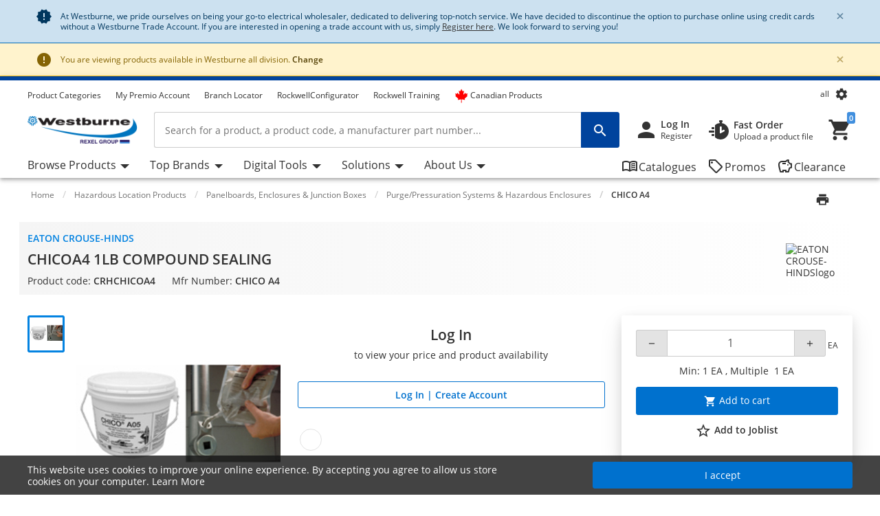

--- FILE ---
content_type: text/html;charset=UTF-8
request_url: https://www.westburne.ca/cwr/Category/Hazardous-Location-Products/Panelboards%2C-Enclosures-%26-Junction-Boxes/Purge-Pressuration-Systems-%26-Hazardous-Enclosures/CHICOA4-1LB-COMPOUND-SEALING/p/CRHCHICOA4-WJ
body_size: 98076
content:
<!-- CLOUD-40818 -->
<!-- CLOUD-42661 -->
<!-- CLOUD-42037 -->
<!-- CLOUD-49737 -Improve search result display with breadcrumb JSON-LD Schema Markup PDP pages -->
<!-- CLOUD-41916 START - ESG -Show "eco-score" for products PDP-->
<!-- CLOUD-48326 Google Map Cookie Storelocator map display-->
<!DOCTYPE html>
<html lang="en">
<head>
<!--SPRING_HEAD_BEGIN-->
<meta http-equiv="X-UA-Compatible" content="IE=Edge" />
<meta http-equiv="Content-Type" content="text/html; charset=utf-8"/>
<!-- CLOUD-40577 -->
<meta name="facebook-domain-verification" content="qar0rf0xlge33uejl434536426t0rl" />
<!-- CLOUD-40577 -->
<link  rel="alternate" href="https://www.westburne.ca/cwr/Cat%C3%A9gorie/Produits-de-Localisation-Dangereux/Panneaux%2C-cabinets-et-bo%C3%AEtes-de-jonction/Syst%C3%A8me-de-purge-pressurisation-et%C2%A0cabinet-pour-localisation-dangereuse/CHICOA4-CIMENT-D%27ETANCHETTE-1LB/p/CRHCHICOA4-WJ?lang=fr" hreflang="fr-ca">
			<link  rel="alternate" href="https://www.westburne.ca/cwr/Category/Hazardous-Location-Products/Panelboards%2C-Enclosures-%26-Junction-Boxes/Purge-Pressuration-Systems-%26-Hazardous-Enclosures/CHICOA4-1LB-COMPOUND-SEALING/p/CRHCHICOA4-WJ" hreflang="x-default">
	
	<!--CLOUD-25282-->
<!-- TL-1859 A variable hideSmartBanner is initialized to false, indicating that the smart banner should be displayed by default -->



<meta name="smartbanner:title" content="Westburne">
<meta name="smartbanner:author" content="Rexel Canada Electrical Inc">
<meta name="smartbanner:price" content= 'FREE'>
<meta name="smartbanner:price-suffix-apple" content='- On the App Store'>
<meta name="smartbanner:price-suffix-google" content='- In Google Play'>
<meta name="smartbanner:icon-apple">
<meta name="smartbanner:icon-google">
<meta name="smartbanner:button" content='View'>
<meta name="smartbanner:button-url-apple" content="https://itunes.apple.com/us/app/westburne/id930691479?ls=1&mt=8">
<meta name="smartbanner:button-url-google" content="https://play.google.com/store/apps/details?id=com.rexel.canada.westburne">
<meta name="smartbanner:enabled-platforms" content="android, ios">
<meta name="smartbanner:exclude-user-agent-regex" content="^.*RexelApp$">
<!--  copied from desktop folder -->
<!-- CLOUD-21386 -->
<!-- copied from desktop folder ends-->
<title>EATON CROUSE-HINDS CHICO A4 | CHICOA4 1LB COMPOUND    SEALING | Westburne</title>
<!-- CLOUD-24153 Start-->
<!-- CLOUD-26598 -->
<script type="text/javascript">
var productCodeAmplience="CRHCHICOA4-WJ"
//CLOUD-40114
if (sessionStorage.getItem("customReferrer")!=null)
{
window['gdpr_referrer'] =sessionStorage.getItem("customReferrer");
sessionStorage.removeItem("customReferrer");
}
var gtmPageType="Product Page";   //CLOUD-25282
var pageType = "Product Page";
var encryptedUserBytes= "7c87af95dba744fff4e81833f744f86e44a68516d978cbaee88b559860c98cfb";  //CLOUD-25282
var isPunchoutSelectionPage=""; //CLOUD-37442
if(gtmPageType == 'Order Process')
{
var cartTracking="";
var entries="";
var entryProductCode=entries.split();
}
if(gtmPageType == 'Product Page')
{
var productId="CRHCHICOA4-WJ";
}
if(gtmPageType == 'Product Category')
{
var productCatList="";
var breadcrumbs = "Home\/Hazardous Location Products\/Panelboards, Enclosures & Junction Boxes\/Purge\/Pressuration Systems & Hazardous Enclosures\/CHICO A4";
}
var search_cookie = "consents=";
var consentsCookie=null;
var gdpr_cookies_name='gdpr-consent-';
if (document.cookie.length > 0)
{ 
	var start_position = document.cookie.indexOf(search_cookie); 
	if (start_position!= -1)
	{
		start_position += search_cookie.length;
		var end_position = document.cookie.indexOf(";", start_position);
		if (end_position == -1) 
			end_position = document.cookie.length;
			consentsCookie = (decodeURIComponent(document.cookie.substring(start_position, end_position)));
	}
	console.log("cookie value: "+consentsCookie);
	if(consentsCookie != null)
	{
		var values = consentsCookie.split(',');
		for (i = 0; i < values.length; i++) { 
		    let item= values[i];
			if(item!=null && item!='')
			{
    			var cookieCode=item.split(':')[0];
    			if(item.split(':')[1]==1)
				{
    				window[gdpr_cookies_name+cookieCode]=true;			
    				
				}
    			else
				{
    				window[gdpr_cookies_name+cookieCode]=false;
				}
				
			}
		}
	}
	
}

if(false && (typeof window['gdpr-consent-ga'] == "undefined" || !window['gdpr-consent-ga']))
{
	window['ga-disable-'+'UA-32782616-2']=true;
}
</script>
<!-- CLOUD-33177 Analytics Refactoring GA Data Value -->





  <!-- CLOUD-25530-19.1.2-->


<script type="text/javascript">
var pageType = "Product Page";
var pageTitle = "EATON CROUSE-HINDS CHICO A4 | CHICOA4 1LB COMPOUND    SEALING | Westburne";
var accNumber = "";
var userId = "";
var authentication = "";
var breadcrumbData = "Home\/Hazardous Location Products\/Panelboards, Enclosures & Junction Boxes\/Purge\/Pressuration Systems & Hazardous Enclosures\/CHICO A4";
var accType = "";
var isGtmConsentCookie="true";
//CLOUD-27447 changes
if(!(false) || (typeof window['gdpr-consent-ga'] == "undefined" && document.referrer != "") || (typeof window['gdpr-consent-ga'] != "undefined" && window['gdpr-consent-ga']))
{
	accNumber = "";
	authentication = "Anonymous";
	userId = ""; //CLOUD-25831
	accType = "Anonymous";
}/*CLOUD-31656 : GDPR tracking*/
else if(false && false) // This case will get executed when config is enabled and user rejects cookie
{
	authentication = "Anonymous_GDPR";
}
var gtmDataLayerId = "GTM-5T59F2X";

/* CLOUD-33177 Analytics Refactoring GA Data Value */
if(isGtmConsentCookie){
	var dataLayerProductPage = null;
	if('Product Page' == pageType){
		dataLayerProductPage={
	    'Page Type': pageType,
	    'Page Title': pageTitle,
	    'Member ID': accNumber,
	    'User ID': userId,
	    'Authentication': authentication,
	    'Product Breadcrum': breadcrumbData,
	    'Account Type': accType
	  };
		dataLayer=[dataLayerProductPage];
}
}
</script>
<!-- CLOUD-24153 End-->






  <!--CLOUD-22530-19.1.2-->

	
	
	<!-- Google Tag Manager START -->
	<script>(function(w,d,s,l,i){w[l]=w[l]||[];w[l].push({'gtm.start':
	new Date().getTime(),event:'gtm.js'});var f=d.getElementsByTagName(s)[0],
	j=d.createElement(s),dl=l!='dataLayer'?'&l='+l:'';j.async=true;j.src=
	'//www.googletagmanager.com/gtm.js?id='+i+dl;f.parentNode.insertBefore(j,f);
	})(window,document,'script','dataLayer','GTM-5T59F2X');</script>
	<!-- Google Tag Manager END -->
	





	
	
	<script>(function(w,d,s,l,i){w[l]=w[l]||[];w[l].push({'gtm.start':
	new Date().getTime(),event:'gtm.js'});var f=d.getElementsByTagName(s)[0],
	j=d.createElement(s),dl=l!='dataLayer'?'&l='+l:'';j.async=true;j.src=
	'//www.googletagmanager.com/gtm.js?id='+i+dl;f.parentNode.insertBefore(j,f);
	})(window,document,'script','dataLayer','GTM-NHWFSVX');</script>
	


<!-- CLOUD-41740: Start -->


	
		<script>
			(function(w, d, s, l, i) {
				w[l] = w[l] || [];
				w[l].push({
					'gtm.start' : new Date().getTime(),
					event : 'gtm.js'
				});
				var f = d.getElementsByTagName(s)[0], j = d.createElement(s), dl = l != 'dataLayer' ? '&l='
						+ l
						: '';
				j.async = true;
				j.src = 'https://www.googletagmanager.com/gtm.js?id='+i+dl;f.parentNode.insertBefore(j,f);
			})(window, document, 'script', 'dataLayer', 'GTM-WJKW2XVF');
		</script>
	

<!-- CLOUD-41740: End -->
<meta name="viewport" content="width=device-width, initial-scale=1">

<!--  copied from desktop folder -->
<meta name="format-detection" content="telephone=no" />
<meta name="keywords" content="|" />
<meta name="description" content="Get CHICOA4 1LB COMPOUND    SEALING at wholesale prices at Westburne - your electrical distributor. Join Now!" />
<meta name="robots" content="follow" />
<meta name="HandheldFriendly" content="True" />
<meta name="MobileOptimized" content="970" />
<meta name="viewport" content="width=device-width, initial-scale=1, target-densitydpi=160" />
<!-- CLOUD-40645 - OG Metadata in Amplience -->
<!-- CLOUD-40645 - End -->
	<link rel="preconnect" href="https://www.westburne.ca">
		
<link rel="shortcut icon" type="image/x-icon" media="all" href="/cwr/_ui/desktop/theme-westburne/images/favicon.ico" />

<!--  copied from desktop folder ends-->

<link rel="stylesheet" type="text/css" media="print"  href="/cwr/_ui/responsive_print_styles_7018e345389f6e0cc53e32729a1df8a7.css"/>
		<link rel="stylesheet" type="text/css"  href="/cwr/_ui/westburne_responsive_styles_94c68ae535846e600804b5e75748de7a.css"/>
	    <!-- Extra -->
<!-- CLOUD-25530-19.1.2 -->
<!-- CLOUD-13676  -->
<!-- CLOUD-25530 START -->
<!-- CLOUD-25530 END -->
<!-- CLOUD-14637  -->
<input type="hidden" id="isRegionEnabledConfig" value="true" >
<input type="hidden" value="all" name="divisionName" id="divisionName">
<input type="hidden" id="cmsPageSupplier" value=""/>
<input type="hidden" id="contentPageType" value=""/>
<!-- CLOUD-25530-19.1.2 -->
<!-- CLOUD-25530-19.1.2 -->
<!-- CLOUD-25530-19.1.2 -->
<script type="text/javascript" src="/cwr/_ui/responsive/common/js/vendor/Imager.min.js"></script>
<!-- Extra ends-->
<script src="/cwr/_ui/addons/smarteditaddon/shared/common/js/webApplicationInjector.js"></script>
<script src="/cwr/_ui/addons/smarteditaddon/shared/common/js/reprocessPage.js"></script>
<script src="/cwr/_ui/addons/smarteditaddon/shared/common/js/adjustComponentRenderingToSE.js"></script>
<!--SPRING_HEAD_END-->
</head>
<body class="page-productDetails-responsive pageType-ContentPage template-pages-layout-productDetailsPage pageLabel-productDetails-responsive smartedit-page-uid-productDetails_responsive smartedit-page-uuid-eyJpdGVtSWQiOiJwcm9kdWN0RGV0YWlsc19yZXNwb25zaXZlIiwiY2F0YWxvZ0lkIjoiY3dyQ29udGVudENhdGFsb2ciLCJjYXRhbG9nVmVyc2lvbiI6Ik9ubGluZSJ9 smartedit-catalog-version-uuid-cwrContentCatalog/Online  language-en wideAvailable"><!--SPRING_BODY_START-->
	



  <!--CLOUD-22530-19.1.2-->

	
	
	<!-- Google Tag Manager No Script START -->
	<noscript><iframe src="//www.googletagmanager.com/ns.html?id=GTM-5T59F2X"
	height="0" width="0" style="display:none;visibility:hidden"></iframe></noscript>
	<!-- Google Tag Manager No Script END -->
	





	
	
	<noscript><iframe src="//www.googletagmanager.com/ns.html?id=GTM-NHWFSVX"
	height="0" width="0" style="display:none;visibility:hidden"></iframe></noscript>
	





	<noscript>
		<iframe
			src="https://www.googletagmanager.com/ns.html?id=GTM-WJKW2XVF"
			height="0" width="0" style="display: none; visibility: hidden"></iframe>
	</noscript>


<input id="Rexel_CSRFToken" value="4b452e75-97bb-45d5-92ec-13fe5aab5f0b"  type="hidden"/>
	<div id="mmenu-wrap-target">
	<!--WS-14044 on page refresh check if component is closed in last session -->
<div class="container-fluid  alert-system system-notification border-bottom border-system" id="news-section">
	<div class="container track-google-analytics-on-banners" data-promotionid="" data-promotionname="" data-componentid="comp_00001EXC" data-slotname="TopHeaderSlotResponsive">
		<div class="alert alert-system alert-dismissible fade show m-0 border-0" role="alert">
			<i class="material-icons">&#xE031;</i>
					<p class="mb-0">At Westburne, we pride ourselves on being your go-to electrical wholesaler, dedicated to delivering top-notch service. We have decided to discontinue the option to purchase online using credit cards without a Westburne Trade Account. If you are interested in opening a trade account with us, simply <a class="font-weight-bold;" href="https://www.westburne.ca/cwr/register" style="text-decoration: underline;">Register here</a>. We look forward to serving you!
</p><button type="button" class="close close-news" data-dismiss="alert" aria-label="Close"
				data-close-url="/cwr/closeNewsIcon" data-method-type="GET">
				<span aria-hidden="true" class="font-weight-bold">&times;</span>
			</button>
		</div>
	</div>
</div>
<!--TL-1214-->
<!--TL-1604-->
<!-- WS-13769 -->
<!-- CLOUD-20697 -->
<!-- CLOUD-30491 -->
<input type="hidden" id="canSeeMyPricesPermission"  value="true" />

<input type="hidden" id="showVATIncExcOptionVal"  value="false" />
<!-- CLOUD-36867: Configurator attributes need for clickOnConfigurator 55 KPI Event-->
<input type="hidden" id="isKpiConfiguratorPage" value=""/>
<input type="hidden" id="kpiCOnfiguratorPageName" value=""/>

<!-- CLOUD-37076 & PWS-39658:Start -->
<!-- CLOUD-37076 & PWS-39658:End -->

<!-- CLOUD-39906 -->
<!-- CLOUD-50138 to disable href for my profile -->
<script type="text/javascript">

	// To be refactored as of now providing quick fix for a UAT issue. 
	var checkoutSummaryAjaxResponseDataUrl = "/cwr/checkout/single/summary/getCheckoutSummaryAjaxResponseData";
	var updatePersonalCatalogURL = "/cwr/my-account/updatePersonalCatalog";
	var currentLocale = "en";
	var stateUrl = '/cwr/checkout/ajaxSingle/summary/getStates.json';
	var msgValue = 'Please select a province';
	var homePageRedirectUrl = "/cwr/";
	var enterpriseViewEnable="";
	var enterpriseViewToggleOn="";
		/*CLOUD-18708 */
	var projectsForUnitURL='/cwr/my-account/validateandgetprojectsforcode';
	var getAllUnitsURL='/cwr/my-account/getallunits';
	var updateDefaultUnitAndProject='/cwr/my-account/updateDefaultUnitAndProject';
	var enterpriseViewConfigEnable = 'false';
	var getAllB2BUnitsURL='/cwr/my-account/getAllB2BUnits';
	var isPunchoutUser='false';
	var userKeyAmplience="anonymous";
	

</script>

<!-- Start WS-13769 -->
<!-- TL-1859 A variable `hideSmartBanner` is initialized to `false`, indicating that the smart banner should be displayed by default -->
    <!-- The first conditional block checks if both `disableHeaderForSpring` and `forceMFEHeaderValue` are true. If true, `hideSmartBanner` is set to `true` and the smart banner is hidden. -->
    <div data-nosnippet id="smartBannerPlacement" class="smartBannerPlacement"></div>
			<!-- TL-1968-->
<div data-nosnippet class="static-global-notification-component w100"> 
	









<!-- Cloud-21055 - Start -->

 
 









	
		
		
		
	











<div id="gdprLegalNotification" class="gdprLegalNotification container-fluid alert-info border-bottom border-info d-none">
	<div class="container">
		<div class="alert alert-info alert-dismissible fade show m-0 border-0" role="alert">
			<i class="material-icons">&#xE000;</i>We have updated our data protection policies based on new GDPR act. <a href="/cwr/gdprLegalComplianceNotification" class="alert-link">See Details</a>
			<button type="button" class="close gdprNotificationCloseBtn" data-dismiss="alert" aria-label="Close"
				data-close-url="/cwr/removeGDPRLegalNotification" data-method-type="GET">
				<span aria-hidden="true">&times;</span>
			</button>
		</div>
	</div>
</div>













		<!-- CLOUD-39282 -->


  <!--CLOUD-22530-19.1.2-->

	
 
 

  
<div class="select-regionMsgBox container-fluid  alert-warning border-bottom border-warning">
	<div class="container">
		<div class="alert alert-warning alert-dismissible fade show m-0 border-0" role="alert">
			<i class="material-icons">&#xE000;</i>
     				You are viewing products available in Westburne <span class="bold txt-capitalize">all</span> division.	<!-- CLOUD-39282 -->
     				<a class="alert-link" id="region-selection-notification" class="brandnamelink" href="javascript:void(0)" data-toggle="modal" data-target="#regionSelection">
     				Change</a>			 
					<button type="button" class="close" id="regionNotificationClose" data-dismiss="alert" aria-label="Close" data-close-url="/cwr/removeChangeRegionPopup" data-method-type="POST">
						<span aria-hidden="true" class="font-weight-bold">&times;</span>
					</button>			
		</div>
	</div>
</div>






<!--Update Cart popup-->



<!--Update Cart popup end-->

<!--Cloud-11890 end-->


</div>
<div class="clearfix"></div>
<!--  CLOUD-42270 CLOUD-42260 CLOUD-42009 responsive-->
	<!--TL-1604 If both 'disableHeaderForSpring' is true and 'forceMFEHeaderValue' is true, 'isHideHeader' is set to 'true'.-->
	<div class="container-fluid header shadow usergroup-segment-data px-0 personalized-category-menu-on personalized-category-menu-enable" data-seg1-value="" data-seg2-value="" 
	data-seg3-value="" data-seg4-value="" data-seg5-value="" data-primary-category="" data-b2bunit="">
		<div class="container visible-in-sticky rexel-logo-header">
			<div class="row justify-content-md-end justify-content-lg-between nav-secondary headerSection">
			<div class="col d-none d-md-block d-lg-block">
					<ul class="nav nav-utility nav-left-links justify-content-start pt-2">
				<li class="nav-item liveChatResponsive pt-2"><div id="lpchatheader"></div>
								<div id="lpchatgeneral"></div>
								<div id="lpchatcontact"></div>
							</li>
						<script type="text/javascript">
  var setProjectURL = '/cwr/my-account/projects/selectProject';
  var fetchProjectsURL = '/cwr/my-account/projects';
  var registerReloadUrl = '/cwr/my-account/projects/registerReload';
  var anonymousIpBasedCountry = '';
  var anonymousIpBasedZipcode = '';
  var findnearbystoresURL = '/cwr/store-finder/findNearestStoreForAnonymous';
  var limitedDistributionPickupZipUrl= '/cwr/store-finder/getLimitedDistributionPickupZip';
  var authentication= 'Anonymous'; 
  var findDefaultStoreURL ='/cwr/store-finder/findDefaultStore';
  var defaultAnonymousBranch = '8888';
  var zoomLevelHeader = '8';
</script>

<input type="hidden" id="getDefaultPickupDetailsUrl" value="/cwr/my-account/projects/getProjectAddressDetails">
<!-- CLOUD-14250 ends -->

<input type="hidden" id="pickupBranchesUrl" value="/cwr/checkout/ajaxTabbed/summary/getPagablePickupAddresses.json">
<input type="hidden" id="shippingChangeUrl" value="/cwr/_s/saveFulfillmentJson">
<input type="hidden" id="isDeliveryFlag" value="">
<input type="hidden" id="pickupBranchesUrlForAnonymous" value="/cwr/store-finder/getPagablePickupBranchesForAnonymous.json">
<input type="hidden" id="authenticationValue" value="Anonymous">
<!-- CLOUD-14369 ends -->

<input type="hidden" id="zipcodeValidationRegexId" value="^\d{5}([-\s]\d{4})?$">
<!-- CLOUD-15419 ends -->

<input type="hidden" id="canSeeMyPricesPermission"  value="true" />

<input type="hidden" id="showVATIncExcOptionVal"  value="false" />

<!-- CLOUD 11890  -->
	
<li class="nav-item top-left-list liveChat"> <div id="lpchatheader">  </div>
				 
				<div id="lpchatgeneral"></div>
				<div id="lpchatcontact"></div>
			</li>
			<li class="horizontalTopNavLinksGA_cmsitem_00097000 nav-item top-left-list "  data-href="https://www.westburne.ca/cwr/browse/category">
					<a href="https://www.westburne.ca/cwr/browse/category" title="Product Categories">Product Categories</a></li>
			<li class="horizontalTopNavLinksGA_cmsitem_00098000 nav-item top-left-list "  data-href="https://premiowestburne.ca/">
					<a href="https://premiowestburne.ca/" title="My Premio Account" target="_blank">My Premio Account</a></li>
			<li class="horizontalTopNavLinksGA_cmsitem_00098001 nav-item top-left-list "  data-href="https://premiowestburne.ca/?lang=fr">
					</li>
			<li class="horizontalTopNavLinksGA_storeLocator nav-item top-left-list "  data-href="/store-finder">
					<a href="/cwr/store-finder" title="Branch Locator">Branch Locator</a></li>
			<li class="horizontalTopNavLinksGA_Rockwell___Configurator nav-item top-left-list "  data-href="/rockwell-Configurator">
					<a href="/cwr/rockwell-Configurator" title="RockwellConfigurator">RockwellConfigurator</a></li>
			<li class="horizontalTopNavLinksGA_Rockwell___Training nav-item top-left-list "  data-href="/rockwell-training">
					<a href="/cwr/rockwell-training" title="Rockwell Training">Rockwell Training</a></li>
			<li class="horizontalTopNavLinksGA_cmsitem_00096016 nav-item top-left-list "  data-href="https://www.westburne.ca/cwr/search/?text=made_in_canada">
					<a href="https://www.westburne.ca/cwr/search/?text=made_in_canada" title="Canadian Products"><span class="material-icons"><i class="fa-brands fa-canadian-maple-leaf pr-1 d-flex" style="color: #ff0000; font-size: 20px; line-height: 0"></i></span>Canadian Products</a></li>
			<!--As per the new redesigning of header,right top links are going to become dropdown.So below lines are commented CLOUD-20729 CLOUD-20699 CLOUD-20730  -->
		
		  
  
  <!--CLOUD-14255/ CLOUD-14367 end-->
	
</ul>
				</div>

                <!-- Responsive session drawer start-->
	            <!-- CLOUD-28521 and CLOUD-28523 easy to change pick up branch -->
<!-- PWS-33542 start -->
<!-- PWS-33542 end -->
<!-- CLOUD-40343 -->
<!--CLOUD-29267 -->
<!-- CLOUD-41317 -->
<!-- CLOUD-58310 -->
<!-- CLOUD-28523 -->
<!-- PWS-45230 -->
<!-- CLOUD-39282 -->
<div  class="modal-backdrop fade session-overlay  d-none"></div>
				<!-- 	<div class="col col-md-6 col-lg-4 d-none d-md-block nav-session-context">
					<p class="text-truncate session-context bg-white mb-0"><a class="gmi-after" data-toggle="collapse" href="#sessionDrawer" role="button" aria-expanded="false" aria-controls="sessionDrawer">Project: 999999 Example Project - Lorem ipsum dolor sit amet, consectetur adipisicing elit. Libero, repudiandae, asperiores! Numquam, iure a iste laudantium odit, labore consectetur impedit nesciunt voluptas, recusandae quo obcaecati esse tempora! Et, quaerat, sunt.</a></p>
				</div> -->
				<div class="col-auto d-none d-md-block">
					<ul class="nav nav-session-context  justify-content-end rounded-top px-2 pt-2 position-relative collapsed" data-toggle="collapse" data-target="#sessionDrawer" role="button" aria-expanded="false" aria-controls="sessionDrawer">
						<!-- Top right section Region --> 
						<li class="nav-item">
							<a class="nav-link region-anonymous" data-toggle="modal"  data-target="#regionSelection" >
							 <span class="d-inline-block">all</span>	<!-- CLOUD-39282 -->
							</a>
						</li>
						<!-- Top right section Language --> 
						<li class="nav-item">
								<i class="material-icons lazyload region-anonymous" title="My Settings" data-toggle="modal" data-target="#regionSelection" >&#xe8b8;</i>
							</li>
						</ul>
				</div>
				<!-- CLOUD-28523 Pick up branch info easy to find and change -->
				
				







<input type="hidden" id="pickupBranchesTabUrl" value="/cwr/checkout/ajaxTabbed/summary/getPagablePickupAddresses.json">



<input type="hidden" id="cscpickupBranchUrlTabbed" value="/cwr/checkout/ajaxTabbed/summary/setActiveCSCPickupBranch.json" />


<input type="hidden" id="resetCSCBranchURL" value="/cwr/accountSelect/resetCSCBranch" />

<!-- JQUERY TEMPLATE FOR ITERATING BRANCH LOCATOR KEYS ON AJAX RESPONSE -->
         <script id="summaryCSCPickupBranchLocatorKeysBody" class="sectionTemplate" type="text/x-jsrender">
					  
         </script>         		

<div data-nosnippet class="modal fade modal-transition-bottom-to-top my-cscpickup-branch" tabindex="-1" role="dialog" aria-labelledby="myLargeModalLabel" aria-hidden="true" id="selectCSCBranchModal">
   <div class="modal-dialog modal-md" role="document">
      <div class="modal-content">
         	
			<div class="modal-header select-csc-modal-header d-flex flex-row justify-content-start align-items-center">
				<svg width="21" height="21" viewBox="0 0 21 21" fill="none" xmlns="http://www.w3.org/2000/svg">
					<path d="M13.1595 8.35912C13.1595 6.95429 12.3108 5.83081 11.2353 5.42296C10.4962 5.14162 9.26198 5.00189 7.94454 5C6.15078 5 3.51779 5.39841 2.39315 6.00641C2.17578 6.44259 2.01701 6.97317 2 7.7209C4.32489 6.87876 8.08441 6.52945 9.27899 7.02604C9.79122 7.23941 10.2297 7.65859 10.2297 8.55926C10.2297 9.45994 9.79122 9.87534 9.27899 10.0925C8.47756 10.4324 6.29254 10.4229 5.11498 10.0887C5.13199 9.40518 5.16223 8.75564 5.20381 8.17785C4.50635 8.19295 2.91294 8.49507 2.42339 8.7613C2.20036 10.1114 2.15499 14.492 2.31944 15.961C2.65777 16.0101 5.07906 15.9931 5.24729 15.9478C5.149 14.7299 5.09607 13.1684 5.09607 11.6333C5.41929 11.6937 5.84647 11.7447 6.16968 11.7862C7.71772 13.0456 9.98402 15.2322 10.6323 15.961C10.8138 16.0026 14.01 16.0177 14.3295 15.9724C12.893 14.5486 11.3128 13.0456 9.85926 11.824C11.7627 11.5237 13.1538 10.5457 13.1538 8.361L13.1595 8.35912Z" fill="#24388D"/>
					<path d="M18.1098 5V6.8882H19.9999V8.77641H18.1098L16.2196 6.8882V5H18.1098Z" fill="#E62242"/>
					<path d="M16.2194 10.6648V8.77659H14.3293V6.88839L16.2196 6.8882L18.1098 8.77641L18.1096 10.6648H16.2194Z" fill="#24388D"/>
				</svg>
				<span id="selectCSCBranchModalLabel" class="modal-title ml-2">
					
				</span>
				<button type="button" class="close p-0 pt-2 pr-4" data-dismiss="modal" aria-label="Close">
					<span class="material-icons" aria-hidden="true"></span>
				</button>
			</div>
            
         	
         	<div class="modal-body px-0 pt-5">
            	<div class="alert alert-warning alert-dismissible fade show mx-4" role="alert">
					<i class="material-icons">&#xE000;</i>
					<p class="mb-0">
					Changing the pickup branch can affect product availability. 
				</p>
			</div>
             
            <div id="cscpickupBranchDeliveryAddress" class=""></div> 
          
          	<script id="cscpickupBranchDeliveryAddressTemplate" class="sectionTemplate" type="text/x-jsrender">
          		  <div class="px-5 pt-3">
                         <!--<div class="input-group mb-4">
                                   <input id="searchValueAddress" type="text" placeholder="Search pickup locations" value="{{: searchText}}" size="1" class="form-control address_searchInput rounded-0" aria-label="search" aria-describedby="basic-addon2" data-is-checkout-link="{{: isCheckoutLink}}">
                                   <div class="input-group-append">
                                       <button id="searchAddressPop" class="btn bg-white shadow-none border border-left-0 py-0 px-3" type="button" aria-label="search button"><i class="material-icons">&#xe8b6;</i></button>
									   <button id="clearSearchPop" class="btn bg-white shadow-none border border-left-0 py-0 px-3 d-none" type="button" aria-label="search button"><i class="material-icons">&#xe5cd;</i></button>	
                                   </div>
                         </div>-->		

						{{if selectedBranchName != null && selectedBranchName !="" }}	
                   		<div class="select-pickup-branch-holder">
						  	<div class="small-font mb-4">Current
								
							
							
							<div class="mt-3">
                                  <span class="font-weight-bold h5"> 
									{{:selectedBranchName}}
								</span>
									
								{{if defaultBranch == currentPickUpBranchId}}	
									 <span class="small">(default pickup branch)</span>
								{{/if}}
                           	</div>
						</div>
                    	</div>
						{{/if}}
					<div class=""><hr class="my-0"></div>

					<div class="font-14 mt-4 showing-results-div pickup-branch-holder">

							<!-- <p>
								Showing
								<b>
								
								{{if branchData.pagination.totalNumberOfResults!=0}}									
										{{:((branchData.pagination.pageSize * branchData.pagination.currentPage) - (branchData.pagination.pageSize - 1))}}
								{{else}}
									{{:branchData.pagination.totalNumberOfResults}}
								{{/if}}
								-
								{{if branchData.pagination.pageSize * branchData.pagination.currentPage > branchData.pagination.totalNumberOfResults}} {{: branchData.pagination.totalNumberOfResults}}
								{{else}}
									{{: branchData.pagination.pageSize * branchData.pagination.currentPage}}&nbsp;
								{{/if}}
								</b>
								of
								<b>
									{{:branchData.pagination.totalNumberOfResults}}
								</b>
								Results
							</p> -->				
                        
                                 <!-- <div class="py-2 box1 option1"><a href="javascript:void()" class="btn btn-primary btn-block">Select Pickup Branch</a></div> -->
                    </div>
                    </div>
                    <div class="pickup-branch-holder">
             	       <form id="branchRadioFormTabbed" action="/cwr/Category/Hazardous-Location-Products/Panelboards,-Enclosures-&-Junction-Boxes/Purge-Pressuration-Systems-&-Hazardous-Enclosures/CHICOA4-1LB-COMPOUND-SEALING/p/CRHCHICOA4-WJ" method="post">
             	          {{for branchData.results}}
					         {{if title != ~root.selectedBranchName}} 
					            <div class="pickup-branch-holder py-4 px-5">
                                   <div class="custom-control custom-radio">
                                      <input class="custom-control-input" type="radio" name="branchRadioGroupTabbed" id="{{:id}}" value="{{:id}}">
                                        <label class="custom-control-label" for="{{:id}}">
                                        <span class="font-weight-bold"> {{: title}} </span>
                                        
										{{if ~root.defaultBranch == id}}
											 <span class="small">(default pickup branch)</span>
										{{/if}}
									</label>
                                   </div>
                                  <div class="py-2 box-selected font-12 mt-3 {{:id}}">										
											<div class="text-dark font-12 mb-3 font-weight-normal pl-5">						
												
															{{if line1 != null && line1 !=""}}{{:line1}}&#44;{{/if}} 
																													
															{{if line2 != null && line2 !=""}}{{:line2}}&#44; {{/if}}
														
															{{if line3 != null && line3 !=""}}{{:line3}}&#44;{{/if}}
																													
															{{if town != null && town !=""}}{{:town}}&#44;{{/if}}
																												
															{{if region != null && region !=""}}{{:region.name}}&#44;{{/if}}
																												
															{{if postalCode != null && postalCode !=""}}{{:postalCode}}&#44;{{/if}}
														</div>

												{{if branchSchedule != null}}
													<div class="font-weight-normal mb-1 pl-5">Opening Hours: </div>
														<div class="pl-5 mb-4">
															{{for branchSchedule}}
																{{>#data.replace('true','Closed')}}<br>													
															{{/for}}	
														</div>								
												{{/if}}
									 <a href="javascript:void()" class="btn btn-primary mx-5 d-block" id="cscpickupLocationBtn" role="button" data-is-cross-sell-enable="false" data-branch-locator-type="{{:branchLocatorTypeName}}"  data-is-checkout-link="{{= isCheckoutLink}}">Set Pickup Branch</a>
								  </div>
					           </div>
								<div class="px-5"><hr class="my-0"></div>
					        {{/if}}
				         {{/for}}              
 				      <div>
<input type="hidden" name="CSRFToken" value="4b452e75-97bb-45d5-92ec-13fe5aab5f0b" />
</div></form>
					  <!-- <div class="mt-5 pagination-pick-up">
							<nav aria-label="Page navigation example">
								<ul class="pagination justify-content-center">
									<li class="page-item page-previous pickup-pagination prevPage {{: previousPageClass}}" data-page-number="{{:~root.currentPage-1}}" id="prevPageLink1"><a class="page-link" href="#"
										aria-label="Previous"> <span aria-hidden="true"><i class="material-icons">&#xE5DC;</i></span>
											<span class="sr-only">Previous</span>
										</a>
									</li>	
						            <li class="page-item  {{if ~root.currentPage==paginationCounter}}active disable-pagination {{else}}prevPage{{/if}}" data-page-number="{{:paginationCounter}}">
                                       <a class="page-link {{if ~root.currentPage==paginationCounter}}bg-primary-100 text-gray-900{{/if}}" href="#">{{:paginationCounter}}</a>
                                    </li>
									<li class="page-item page-next pickup-pagination nextPage {{: nextPageClass}}" data-page-number="{{:currentPage+1}}" id="nextPageLink1">
										<a class="page-link" href="#" aria-label="Next"> <span aria-hidden="true"><i class="material-icons">&#xE5DD;</i></span>
											<span class="sr-only next-page">Next</span>
										</a>
									</li>
								</ul>
							</nav>
                    </div> -->
            	</div>
        	</script>

      <script id="cscpickupBranchWithDeptDeliveryAddressTemplate" class="sectionTemplate" type="text/x-jsrender">
	 			 <div class="px-5 pt-3">
                         <!-- <div class="input-group mb-4">
                                   <input id="searchValueAddress" type="text" placeholder="Search pickup locations" value="{{: searchText}}" size="1" class="form-control address_searchInput rounded-0" aria-label="search" aria-describedby="basic-addon2" data-is-checkout-link="{{: isCheckoutLink}}">
                                   <div class="input-group-append">
                                       <button id="searchAddressPop" class="btn bg-white shadow-none border border-left-0 py-0 px-3" type="button" aria-label="search button"><i class="material-icons">&#xe8b6;</i></button>
									   <button id="clearSearchPop" class="btn bg-white shadow-none border border-left-0 py-0 px-3 d-none" type="button" aria-label="search button"><i class="material-icons">&#xe5cd;</i></button>	
                                   </div>
                          </div>	-->	
						
						{{if selectedBranchName != null && selectedBranchName !="" }}	
                         <div class="select-pickup-branch-holder">
					    	<div class="small-font mb-4">Current
						 	<div class="mt-3">
						 		<!--<h5>{{:currentPickUpBranchDeptId}} -  {{:currentPickUpBranchDeptName}}</h5>-->		
						 	 	<span class="font-weight-bold h5"> 
						 	 		{{:selectedBranchName}}
						 	 	</span>
						 	 	{{if defaultBranch == currentPickUpBranchId}}
									<span class="small">(default pickup branch)</span>
								{{/if}}
						 	</div>			 
                        </div>
						{{/if}}
                          	<div class=""><hr class="my-0"></div>

							  <!-- <p class="font-14 mt-4 showing-results-div pickup-branch-holder">

								Showing
								<b>
								
								{{if departmentData.pagination.totalNumberOfResults!=0}}									
										{{:((departmentData.pagination.pageSize * departmentData.pagination.currentPage) - (departmentData.pagination.pageSize - 1))}}
								{{else}}
									{{:departmentData.pagination.totalNumberOfResults}}
								{{/if}}
								-
								{{if departmentData.pagination.pageSize * departmentData.pagination.currentPage > departmentData.pagination.totalNumberOfResults}} {{: departmentData.pagination.totalNumberOfResults}}
								{{else}}
									{{: departmentData.pagination.pageSize * departmentData.pagination.currentPage}}&nbsp;
								{{/if}}
								</b>
								of
								<b>
									{{:departmentData.pagination.totalNumberOfResults}}
								</b>
								Results
							</p> -->					
					 </div>
				</div>

				 <div class="pickup-branch-holder">
             	       <form id="branchRadioFormTabbed" action="/cwr/Category/Hazardous-Location-Products/Panelboards,-Enclosures-&-Junction-Boxes/Purge-Pressuration-Systems-&-Hazardous-Enclosures/CHICOA4-1LB-COMPOUND-SEALING/p/CRHCHICOA4-WJ" method="post">
             	          {{for departmentData.results}}								
																
								{{for posAddress}}
									{{if title != ~root.selectedBranchName}} 
					            		<div class="pickup-branch-holder py-4 px-5">
                                   			<div class="custom-control custom-radio">
                                      			<input class="custom-control-input" type="radio" name="branchRadioGroupTabbed" id="{{:id}}" value="{{:id}}">
                                        		<label class="custom-control-label font-weight-bold" for="{{:id}}">
                                           			{{: title}} 
                                        		
												{{if ~root.defaultBranch== id}}															
													 <span class="small">(default pickup branch)</span>
												{{/if}}
											</label>
                                  			</div>
                                 			<div class="py-2 box-selected font-12 mt-3 {{:id}}">
											<div class="text-dark font-12 mb-3 font-weight-normal pl-5">						
												
															{{if line1 != null && line1 !=""}}{{:line1}}&#44;{{/if}} 
																													
															{{if line2 != null && line2 !=""}}{{:line2}}&#44; {{/if}}
														
															{{if line3 != null && line3 !=""}}{{:line3}}&#44;{{/if}}
																													
															{{if town != null && town !=""}}{{:town}}&#44;{{/if}}
																												
															{{if region != null && region !=""}}{{:region.name}}&#44;{{/if}}
																												
															{{if postalCode != null && postalCode !=""}}{{:postalCode}}&#44;{{/if}}
														</div>


												{{if branchSchedule != null}}
													<div class="font-weight-bold mb-1  pl-5">Opening Hours: </div>
														<div class="pl-5 mb-4">
															{{for branchSchedule}}	

																{{>#data.replace('true','Closed')}}<br>
														
															{{/for}}
														</div>
									
												{{/if}}
									 			<a href="javascript:void()" class="btn btn-primary mx-5 d-block" id="cscpickupLocationBtn" role="button" data-is-checkout-link="{{= isCheckoutLink}}">Set Pickup Branch</a>
								  			</div>
					           			</div>
					           				<div class="px-5"><hr class="my-0"></div>
					        		{{/if}}
							{{/for}}
					   
				         {{/for}}              
 				      <div>
<input type="hidden" name="CSRFToken" value="4b452e75-97bb-45d5-92ec-13fe5aab5f0b" />
</div></form>
						  <!-- <div class="mt-5 pagination-pick-up">
							<nav aria-label="Page navigation example">
								<ul class="pagination justify-content-center">
									<li class="page-item page-previous pickup-pagination prevPage {{: previousPageClass}}" data-page-number="{{:~root.currentPage-1}}" id="prevPageLink1"><a class="page-link" href="#"
										aria-label="Previous"> <span aria-hidden="true"><i class="material-icons">&#xE5DC;</i></span>
											<span class="sr-only">Previous</span>
										</a>
									</li>	
						            <li class="page-item  {{if ~root.currentPage==paginationCounter}}active disable-pagination {{else}}prevPage{{/if}}" data-page-number="{{:paginationCounter}}">
                                       <a class="page-link {{if ~root.currentPage==paginationCounter}}bg-primary-100 text-gray-900{{/if}}" href="#">{{:paginationCounter}}</a>
                                    </li>
									<li class="page-item page-next pickup-pagination nextPage {{: nextPageClass}}" data-page-number="{{:currentPage+1}}" id="nextPageLink1">
										<a class="page-link" href="#" aria-label="Next"> <span aria-hidden="true"><i class="material-icons">&#xE5DD;</i></span>
											<span class="sr-only next-page">Next</span>
										</a>
									</li>
								</ul>
							</nav>
                    </div> -->
				</div>
       	</script> 
        <div id="noResultsTxt" class="pl-5 pt-5 small d-none">Try refining your search.</div>
        </div>
      </div>
   </div>
</div>
<!-- CLOUD-30112 S -->
			 	<!-- CLOUD-28521 and CLOUD-28523 easy to change pick up branch -->
<!-- Upload company logo modal -->
	<div class="modal fade custom-logo-modal uploadPhotoModal" id="uploadCompanyLogoModal" tabindex="-1" role="dialog" aria-labelledby="" aria-hidden="true">
		<div class="modal-dialog modal-lg modal-dialog-full-screen">
			<div class="modal-content">
				<div class="modal-header d-block p-4">
			        <button type="button" class="close" data-dismiss="modal" aria-label="Close">
			          	<span class="material-icons" aria-hidden="true"></span>
			        </button>
			            <div class="company-logo-container d-none">
							<strong class="modal-title">Edit Logo</strong>
					        <p class="my-1">Uploaded logo will be displayed on header</p>
					    </div>
					    <div class="upload-logo-container ">
					        <strong class="modal-title">Upload Logo</strong>
					        <p class="my-1">Uploaded logo will be displayed on header</p>
				        </div>
			        
				</div>
				<div class="modal-body p-0">
					 
 			        <div class="photo-upload-container customized-logo-container">
						<div class="photo bg-white p-5">
							<div class="border rounded px-4 py-3 font-weight-normal dropfile-msg h4">Drop your file to upload</div>
						
							<input type="file" accept="image/*">
							<div class="photo-upload-area h-auto py-1">
								<div class="border-right py-1 pr-5 mr-5 d-inline-block">
									<div id="RexelLogoForCompany">
									<div class="col-auto px-0 mb-3 mb-md-0">
		<a href="/cwr/" class="navbar-brand p-0 m-0"> <img
		         alt="Westburne Webshop"  title="Westburne Webshop" class="nav-logo lazyload" src="[data-uri]"></img>
	             </a>
			</div>
<div class="cms-paragraph-comp-full content track-google-analytics-on-banners" data-promotionid="" data-promotionname="" data-componentid="cmsitem_00075014" data-slotname="ResponsiveSiteLogoContentSlot" data-styleclass="" data-isCMSParagraphConponent="true"><!-- Global__stylesheet | ALL WEBSHOPS | Place in Header Logo slot -->

<style type="text/css">
  /* PLP ICON FIX */
  .plp-list-view .displayPromotionalIconsEnabled.promo-icons-list img {
    top: 0px;
    left: 0px;
  }

  .plp-list-view .plp-cardmid-container .rexel-environmental-icon li {
    overflow: hidden;
  }

  /* NewProductPromo__HybrisComponent STYLES*/
  .newproduct-promo-component {
    margin-bottom: 13px;
  }


  .promo-menu-container {
    justify-content: flex-end !important;
    padding-bottom: 0px !important;
  }

  .promomenu-card-container {
    margin: 0px !important;
  }

  .promotion-menu-component .material-symbols-outlined {
    margin-right: 1px;
  }

  /* NewProductPromo__HybrisComponent STYLES*/

  /* GENERIC FIXES */
  .social-media-icons {
    margin-left: 11px;
  }

  .trust-badge {
    border-radius: 0px !important;
  }

  .sticky-sub-total .save-order-button {
    min-width: -moz-fit-content !important;
    min-width: -webkit-fill-available !important;
    min-width: fit-content !important;
  }

  /* Price On Request: PDP | PLP | MINICART */
  /* Searchbox Perfect Match */
  .price-on-request-text,
  .perfect-matched-product-wrapper h5.text-blue {
    color: #dc3545 !important;
  }

  /* Price On Request: PDP */
  /* Limited Distribution: PDP */
  /* Searchbox Perfect Match */
  .page-productDetails-responsive .rex-product-price .price-on-request-text,
  .page-productDetails-responsive .print-price-section .text-danger,
  .perfect-matched-product-wrapper h5.text-blue {
    font-size: .875rem !important;
    font-weight: 400 !important;
    padding: .75rem 1.25rem !important;
    margin-bottom: 1rem !important;
    border: 1px solid transparent;
    border-radius: .1875rem;
    background-color: #f5f5f5;
  }

  /* GENERIC FIXES */

  /* SIS | New LP | Placed in Gobal__stylesheet */
  /* RESET */
  .container-custom {
    text-wrap: pretty;
  }

  .container-custom a>img,
  .container-custom iframe {
    transition: all .2s;
  }

  .container-custom a>img:hover,
  .container-custom iframe:hover {
    box-shadow: 0 12px 17px 2px rgb(0 0 0 / 12%), 0 5px 22px 4px rgb(0 0 0 / 12%), 0 7px 8px -4px rgb(0 0 0 / 20%);
  }

  .container-custom iframe {
    border: none;
  }

  .card-primary {
    transition: all .2s;
  }

  .container-custom .body {
    font-size: 18px !important;
    line-height: inherit !important;
  }

  @media (max-width: 984px) {
    .container-custom .body {
      font-size: 16px !important;
      line-height: inherit !important;
    }
  }

  /* RESET */


  /* Navigation Icon | Sustainable Selection */
  /* EN */
  /* a[data-id="Sustainable Selection"].segment-managed-nav-link ,
  a[data-id="Sustainable Selection"].segment-managed-nav-link :hover {
    display: flex;
    align-items: center;
  }

  a[data-id="Sustainable Selection"].segment-managed-nav-link :before {
    content: "";
    display: inline-block;
    width: 20px;
    height: 19px;
    background-image: url(https://cmsdatabase.rexel.com/i/france/Isolation_Mode);
    background-size: cover;
    margin-right: 4px;
  } */

  /* FR */
  /* a[data-id="Sélection Durable"].segment-managed-nav-link ,
  a[data-id="Sélection Durable"].segment-managed-nav-link :hover {
    display: flex;
    align-items: center;
  }

  a[data-id="Sélection Durable"].segment-managed-nav-link :before {
    content: "";
    display: inline-block;
    width: 20px;
    height: 19px;
    background-image: url(https://cmsdatabase.rexel.com/i/france/Isolation_Mode);
    background-size: cover;
    margin-right: 4px;
  } */
</style></div><div class="cms-paragraph-comp-full content track-google-analytics-on-banners" data-promotionid="" data-promotionname="" data-componentid="cmsitem_00101002" data-slotname="ResponsiveSiteLogoContentSlot" data-styleclass="" data-isCMSParagraphConponent="true"><style type="text/css">
    .not-all {
    display: none !important;
}
</style></div></div>
								</div>
								
								
								
								    <div class="photo-mask-container align-middle my-4 upload-logo-container ">
										<div class="drag-photo-msg py-2 small font-weight-bold">Drag to Reposition</div>
										<div class="photo-mask bg-gray-300">
											<div class="drag-drop-msg is-empty mt-7 px-6 mb-8">
												<p class="message-desktop h6 font-weight-normal">
													<i class="material-icons publish-icon">&#xe255;</i>
													<span class="d-block">Drag & drop or</span>
													<a href="#" class="browsefile-link action-link font-weight-bold"> Browse</a>
												</p>
												<a href="javascript:void(0);" class="message-mobile action-link font-weight-bold browsefile-link h4"><i class="material-icons">&#xe145;</i> Upload photo</a>
											</div>
											<div class="mt-7 pt-4 mx-auto photo-progress">
												<span class="loader-dark loader-sm d-inline-block"></span>
												<small class="d-block">Uploading...</small>
											</div>
											<canvas class="photo-canvas" id="userImg"></canvas>
										</div>
									</div>
								
								
							</div>
						</div>
								<div class="row d-none photo-edit-options no-gutters p-4">
									<div class="zoom-slider col-auto d-none d-md-block mr-2">
										<p class="mb-0 pl-1 small text-left">Zoom</p>
										<div class="photo-zoom">
											<input type="range" class="zoom-handler">
										</div>
									</div>
									<div class="col pl-0 pl-md-2 pt-4">
										<a class="mr-4 small ml-0" href="#" id="turnLeft"><i class="material-icons mr-1 md-18">&#xe419;</i>Left</a>
										<a class="small" href="#" id="turnRight"><i class="material-icons mr-1 md-18">&#xe41a;</i>Right</a>
									</div>
									<div class="col delete-logo-link d-none pt-4">
										<a  href="javascript:;" data-toggle="modal" data-target="#deleteCompanyLogoAlertModal" class="float-right mr-md-5 mt-1 action-link">
											<i class="material-icons d-block d-md-none text-standard-dark">&#xe872;</i>
											<span class="d-none d-md-block h6 text-primary text-underline mb-0">
												Delete Logo</span>
										</a>
									</div>
								</div>
						
							<div class="modal-footer border-top py-md-5 row mx-0">
								<div class="col-12 col-md px-0">
								
									<div class="last-modified text-gray-600 h6 font-weight-normal d-none">
									
										Last Modified By  &nbsp; 
										* on &nbsp; 
										<br>
										</div>
								
									
								
								</div>
								
								<div class="col-12 col-md-auto px-0">
									<div class="row mx-0">
										<button class="btn btn-outline-primary font-weight-bold mr-3 col-12 col-md-auto mb-3 mb-md-0 d-none" type="button" id="changePhotoBtn">Change Photo</button>
										<button class="btn btn-primary col-12 col-md-auto upload-photo-btn" type="button" id="uploadPhotoBtn" disabled>Upload</button>
									    <button class="btn btn-primary col-12 col-md-auto save-photo-btn" type="button">Save</button>
									</div>
							<form:form action=""
								id="decodeImageForm" method="POST">
								<input type="hidden" name="accountUid" id="accountUid" value="" />
							</form:form>
							<form:form action=""
								id="deleteImageForm" method="POST">
							</form:form>
						</div>
							</div>
						</div>
						<canvas id="logoCanvas" width="340" height="150" class="d-none"></canvas>
						</div>
					
				</div>
		    </div>
		</div>
		
<div class="modal fade delete-photo-modal" id="deleteCompanyLogoAlertModal" tabindex="-1" role="dialog" aria-labelledby="mySmallModalLabel" aria-hidden="true">
			<div class="modal-dialog modal-sm">
				<div class="modal-content">
					<div class="modal-header bg-white d-block p-2">
				        <button type="button" class="close" data-dismiss="modal" aria-label="Close">
				          	<span class="material-icons" aria-hidden="true"></span>
				        </button>
					</div>
					<div class="modal-body pb-0">
				        <p class="h5">Are you sure you want to delete the photo?</p>
					</div>
					<div class="modal-footer row mx-0 ">
						<button type="button" class="btn btn-standard col" data-dismiss="modal">No, keep it</button>
						<button id="deletePhotoBtn" type="button" class="btn btn-primary delete-photo col">Yes, Delete</button>
					</div>
				</div>
			</div>
</div>		<!-- CLOUD-30112 E -->
<!-- Responsive session drawer end -->
			</div>
			
			<div class="row no-gutters py-md-3 header-container">
				<div class="col">
					<nav class="navbar p-0 py-4 py-md-0 navbar-logo-alignment">
						<div class="col-auto p-0 pr-4 d-inline d-lg-none hamburger-menu-alignment">
							<div class="mm-hamburger">
								</div>
						</div>
									
		               
		                <div class="company-logo-container mb-4 mb-md-0  col col-md-auto px-0 mb-md-0 d-none">
						
								<div class="combinedLogo combined-logo-new">
									<div class="col-auto px-0 mb-3 mb-md-0">
		<a href="/cwr/" class="navbar-brand p-0 m-0"> <img
		         alt="Westburne Webshop"  title="Westburne Webshop" class="nav-logo lazyload" src="[data-uri]"></img>
	             </a>
			</div>
<div class="cms-paragraph-comp-full content track-google-analytics-on-banners" data-promotionid="" data-promotionname="" data-componentid="cmsitem_00075014" data-slotname="ResponsiveSiteLogoContentSlot" data-styleclass="" data-isCMSParagraphConponent="true"><!-- Global__stylesheet | ALL WEBSHOPS | Place in Header Logo slot -->

<style type="text/css">
  /* PLP ICON FIX */
  .plp-list-view .displayPromotionalIconsEnabled.promo-icons-list img {
    top: 0px;
    left: 0px;
  }

  .plp-list-view .plp-cardmid-container .rexel-environmental-icon li {
    overflow: hidden;
  }

  /* NewProductPromo__HybrisComponent STYLES*/
  .newproduct-promo-component {
    margin-bottom: 13px;
  }


  .promo-menu-container {
    justify-content: flex-end !important;
    padding-bottom: 0px !important;
  }

  .promomenu-card-container {
    margin: 0px !important;
  }

  .promotion-menu-component .material-symbols-outlined {
    margin-right: 1px;
  }

  /* NewProductPromo__HybrisComponent STYLES*/

  /* GENERIC FIXES */
  .social-media-icons {
    margin-left: 11px;
  }

  .trust-badge {
    border-radius: 0px !important;
  }

  .sticky-sub-total .save-order-button {
    min-width: -moz-fit-content !important;
    min-width: -webkit-fill-available !important;
    min-width: fit-content !important;
  }

  /* Price On Request: PDP | PLP | MINICART */
  /* Searchbox Perfect Match */
  .price-on-request-text,
  .perfect-matched-product-wrapper h5.text-blue {
    color: #dc3545 !important;
  }

  /* Price On Request: PDP */
  /* Limited Distribution: PDP */
  /* Searchbox Perfect Match */
  .page-productDetails-responsive .rex-product-price .price-on-request-text,
  .page-productDetails-responsive .print-price-section .text-danger,
  .perfect-matched-product-wrapper h5.text-blue {
    font-size: .875rem !important;
    font-weight: 400 !important;
    padding: .75rem 1.25rem !important;
    margin-bottom: 1rem !important;
    border: 1px solid transparent;
    border-radius: .1875rem;
    background-color: #f5f5f5;
  }

  /* GENERIC FIXES */

  /* SIS | New LP | Placed in Gobal__stylesheet */
  /* RESET */
  .container-custom {
    text-wrap: pretty;
  }

  .container-custom a>img,
  .container-custom iframe {
    transition: all .2s;
  }

  .container-custom a>img:hover,
  .container-custom iframe:hover {
    box-shadow: 0 12px 17px 2px rgb(0 0 0 / 12%), 0 5px 22px 4px rgb(0 0 0 / 12%), 0 7px 8px -4px rgb(0 0 0 / 20%);
  }

  .container-custom iframe {
    border: none;
  }

  .card-primary {
    transition: all .2s;
  }

  .container-custom .body {
    font-size: 18px !important;
    line-height: inherit !important;
  }

  @media (max-width: 984px) {
    .container-custom .body {
      font-size: 16px !important;
      line-height: inherit !important;
    }
  }

  /* RESET */


  /* Navigation Icon | Sustainable Selection */
  /* EN */
  /* a[data-id="Sustainable Selection"].segment-managed-nav-link ,
  a[data-id="Sustainable Selection"].segment-managed-nav-link :hover {
    display: flex;
    align-items: center;
  }

  a[data-id="Sustainable Selection"].segment-managed-nav-link :before {
    content: "";
    display: inline-block;
    width: 20px;
    height: 19px;
    background-image: url(https://cmsdatabase.rexel.com/i/france/Isolation_Mode);
    background-size: cover;
    margin-right: 4px;
  } */

  /* FR */
  /* a[data-id="Sélection Durable"].segment-managed-nav-link ,
  a[data-id="Sélection Durable"].segment-managed-nav-link :hover {
    display: flex;
    align-items: center;
  }

  a[data-id="Sélection Durable"].segment-managed-nav-link :before {
    content: "";
    display: inline-block;
    width: 20px;
    height: 19px;
    background-image: url(https://cmsdatabase.rexel.com/i/france/Isolation_Mode);
    background-size: cover;
    margin-right: 4px;
  } */
</style></div><div class="cms-paragraph-comp-full content track-google-analytics-on-banners" data-promotionid="" data-promotionname="" data-componentid="cmsitem_00101002" data-slotname="ResponsiveSiteLogoContentSlot" data-styleclass="" data-isCMSParagraphConponent="true"><style type="text/css">
    .not-all {
    display: none !important;
}
</style></div><div class="logo-seperator d-none"></div>
									<a class="d-flex align-items-center companylogonew-container" href="/cwr/">
									<img class="company-logo-img lazyload" src="" alt=""/>
									</a>
								</div>
		              		   </div>
		                    <div class="rexel-logo-container rexel-logo-newcontainer mb-4 mb-md-0  col col-md-auto px-0">
			                	<div class="col-auto px-0 mb-3 mb-md-0">
		<a href="/cwr/" class="navbar-brand p-0 m-0"> <img
		         alt="Westburne Webshop"  title="Westburne Webshop" class="nav-logo lazyload" src="[data-uri]"></img>
	             </a>
			</div>
<div class="cms-paragraph-comp-full content track-google-analytics-on-banners" data-promotionid="" data-promotionname="" data-componentid="cmsitem_00075014" data-slotname="ResponsiveSiteLogoContentSlot" data-styleclass="" data-isCMSParagraphConponent="true"><!-- Global__stylesheet | ALL WEBSHOPS | Place in Header Logo slot -->

<style type="text/css">
  /* PLP ICON FIX */
  .plp-list-view .displayPromotionalIconsEnabled.promo-icons-list img {
    top: 0px;
    left: 0px;
  }

  .plp-list-view .plp-cardmid-container .rexel-environmental-icon li {
    overflow: hidden;
  }

  /* NewProductPromo__HybrisComponent STYLES*/
  .newproduct-promo-component {
    margin-bottom: 13px;
  }


  .promo-menu-container {
    justify-content: flex-end !important;
    padding-bottom: 0px !important;
  }

  .promomenu-card-container {
    margin: 0px !important;
  }

  .promotion-menu-component .material-symbols-outlined {
    margin-right: 1px;
  }

  /* NewProductPromo__HybrisComponent STYLES*/

  /* GENERIC FIXES */
  .social-media-icons {
    margin-left: 11px;
  }

  .trust-badge {
    border-radius: 0px !important;
  }

  .sticky-sub-total .save-order-button {
    min-width: -moz-fit-content !important;
    min-width: -webkit-fill-available !important;
    min-width: fit-content !important;
  }

  /* Price On Request: PDP | PLP | MINICART */
  /* Searchbox Perfect Match */
  .price-on-request-text,
  .perfect-matched-product-wrapper h5.text-blue {
    color: #dc3545 !important;
  }

  /* Price On Request: PDP */
  /* Limited Distribution: PDP */
  /* Searchbox Perfect Match */
  .page-productDetails-responsive .rex-product-price .price-on-request-text,
  .page-productDetails-responsive .print-price-section .text-danger,
  .perfect-matched-product-wrapper h5.text-blue {
    font-size: .875rem !important;
    font-weight: 400 !important;
    padding: .75rem 1.25rem !important;
    margin-bottom: 1rem !important;
    border: 1px solid transparent;
    border-radius: .1875rem;
    background-color: #f5f5f5;
  }

  /* GENERIC FIXES */

  /* SIS | New LP | Placed in Gobal__stylesheet */
  /* RESET */
  .container-custom {
    text-wrap: pretty;
  }

  .container-custom a>img,
  .container-custom iframe {
    transition: all .2s;
  }

  .container-custom a>img:hover,
  .container-custom iframe:hover {
    box-shadow: 0 12px 17px 2px rgb(0 0 0 / 12%), 0 5px 22px 4px rgb(0 0 0 / 12%), 0 7px 8px -4px rgb(0 0 0 / 20%);
  }

  .container-custom iframe {
    border: none;
  }

  .card-primary {
    transition: all .2s;
  }

  .container-custom .body {
    font-size: 18px !important;
    line-height: inherit !important;
  }

  @media (max-width: 984px) {
    .container-custom .body {
      font-size: 16px !important;
      line-height: inherit !important;
    }
  }

  /* RESET */


  /* Navigation Icon | Sustainable Selection */
  /* EN */
  /* a[data-id="Sustainable Selection"].segment-managed-nav-link ,
  a[data-id="Sustainable Selection"].segment-managed-nav-link :hover {
    display: flex;
    align-items: center;
  }

  a[data-id="Sustainable Selection"].segment-managed-nav-link :before {
    content: "";
    display: inline-block;
    width: 20px;
    height: 19px;
    background-image: url(https://cmsdatabase.rexel.com/i/france/Isolation_Mode);
    background-size: cover;
    margin-right: 4px;
  } */

  /* FR */
  /* a[data-id="Sélection Durable"].segment-managed-nav-link ,
  a[data-id="Sélection Durable"].segment-managed-nav-link :hover {
    display: flex;
    align-items: center;
  }

  a[data-id="Sélection Durable"].segment-managed-nav-link :before {
    content: "";
    display: inline-block;
    width: 20px;
    height: 19px;
    background-image: url(https://cmsdatabase.rexel.com/i/france/Isolation_Mode);
    background-size: cover;
    margin-right: 4px;
  } */
</style></div><div class="cms-paragraph-comp-full content track-google-analytics-on-banners" data-promotionid="" data-promotionname="" data-componentid="cmsitem_00101002" data-slotname="ResponsiveSiteLogoContentSlot" data-styleclass="" data-isCMSParagraphConponent="true"><style type="text/css">
    .not-all {
    display: none !important;
}
</style></div></div> 
		                <div class="col-12 col-md px-1 pr-md-4 pl-lg-0 pr-lg-0 order-12 order-md-3 position-static searchBox ">
							<!-- CLOUD-23730 updated the url and passing this to data-options in used place-->
<form name="search_form" method="get" action="/cwr/search/"
	class="siteSearch form-inline d-inline w-100">
	<div class="input-group position-static">


		<input id="search"
					class="form-control h-auto search-input text-truncate siteSearchInput border-right-0 search-box-input-group"
					type="text" name="text" value="" maxlength="100"
					placeholder="Search for a product, a product code, a manufacturer part number..."
					data-provide="typeahead" 
					autocomplete="off" 
					data-options='{"targetURL" : "https://web.na.dif.rexel.com/cwr/typeHead", "displayAddToCart" : "true", "autocompleteUrl" : "/cwr/search/autocomplete/SearchBoxResponsiveComponent","minCharactersBeforeRequest" : "3","waitTimeBeforeRequest" : "500","displayProductImages" : true,"baynoteAutoCompleteUrl" : "/cwr/baynoteProductAutoComplete.json", "baynoteProductSize" : "4", "baynoteProductVisible" : "false","maxSearchTerm" : "10","storeSearchTerm" : "true"}' />
					<div id="noResultTypeaheadAnym" class="d-none font-12 justify-content-end align-items-center"><span class="text-gray-500 position-absolute mr-3">0 – try another search</span></div>
			<input type="hidden" id="maxProd" name="maxProd" value="4" />
		 <input type="hidden" id="filterSearchBox" name="filter" value="" /> 
        <input type="hidden" id="aliasname" name="aliasname" value=""/>
		
		<div class="input-group-append">
			<button id="headerMainSearchBtn" class="btn btn-primary search-submit py-0 px-3 px-lg-4 rounded-right"
				 aria-label="perform site search"
				type="button">
				<i class="material-icons lazyload">&#xE8B6;</i>
			</button>
		</div>
		
		<div class="container d-none  mt-sm-3 mt-md-0 iframe-loaded-container position-static ">
				<div class="search-auto-suggestion border bg-white position-absolute rounded mt-1 mt-md-3 row iframe-loaded">
					<div id="typeAheadContainer" class="w-100">						
								<iframe class="type-ahead-iframe typeAheadHeight" data-isIframeLoaded="false" data-language="true" frameBorder="0" id="TypeAheadComponentResponsive_Iframe" scrolling="no" width="100%" src="">
								</iframe>
							</div>
							
						</div>
				<div id="quoteProductInCartPopupDiv"></div>
				</div>

	</div>
	<input type="hidden" id="categoryurl" name="categoryurl" value="" />
</form>


</div>
						
						<div class="px-0 pt-md-0 col-auto headerAccountAndQuickCart order-4 pl-lg-5 align-self-center">
							<ul class="nav justify-content-end header-quick-link">

								<li class="nav-item dropdown my-account my-account-top-section-dropdown anon d-none d-md-block">
										<div class="my-account-top-section d-flex" data-show-project-notifications="false">
											<a href="#" id="my-account-dropdown" class="my-account-dropdown nav-link dropdown-toggle p-0" data-toggle="dropdown" role="button" aria-haspopup="true" aria-expanded="false">
												<div class="my-account-icon">
													<i class="material-icons pr-1 d-lg-none lazyload">&#xE7FD;</i>
													<i class="material-icons pr-1 text-standard-dark d-none d-lg-inline-block lazyload">&#xE7FD;</i>
												  </div>
												</a>
											<div class="my-account-text">
												<div class="d-none d-lg-inline h5 mb-0">
													<a href="/cwr/login" class="account-text">Log In</a>
													</div>
												<div class="my-account-sub small d-none d-lg-block">
															<a class="my-account-register-header" href="/cwr/register">Register</a>
																</div>														
												</div>
											<div class="dropdown-menu myAccountHoverGA my-account-login-popup" aria-labelledby="my-account-dropdown">
												<div class="MyLoginPopup lgpopup rx-overlay-content">
	<div class="login-popover-content-wrap">
					<p class="text-center text-sm-left mb-1">Get your BEST experience!</p>
					<label>Sign in for your personalized view</label>
					<form id="loginFormHeader" class="form-login mb-4" action="/cwr/j_spring_security_check" method="post"><div class="form-group d-none d-sm-block mb-3 clearfix">
							<div>
			<input id="j_username_header" name="j_username" class="form-control form-control-sm username" tabindex="10" aria-required="false" placeholder="Username" type="text" value="" autocomplete="off"/></div>
	<p class="mb-0 h6 mt-1 font-weight-normal text-danger d-none">Your email is missing an &#39;@&#39;</p>
							<a href="/cwr/login/forgotten-username" id="responsiveMyAccForgotPasswordGA" class="font-weight-bold small float-right action-link mt-1" tabindex="14">Forgot Username</a>
						</div>
						<div class="caps-lock-warning position-relative">
							<div class="caps-lock-info-tooltip rounded position-absolute">
								<span class="h6 font-weight-normal text-white">Caps lock is on<span class="close-tooltip"><i class="material-icons md-16 align-middle">&#xe5cd;</i></span></span>
								<div class="arrow"></div>
							</div>
						</div>
						<div class="form-group d-none d-sm-block mb-2 clearfix">
							<div class="control-group">
			<div class="controls">
			<div class="input-group">
				<input id="j_password_header" name="j_password" class="form-control form-control-sm loginpassword border-right-0" tabindex="12" placeholder="Password" aria-label="Password" type="password" value="" autocomplete="off"/></div>
		</div>
	</div>
	<a href="/cwr/login/pw/request" id="responsiveMyAccForgotUsernameGA" class="font-weight-bold small float-right action-link mt-1" tabindex="15" >Forgot Password</a>					
						</div>

						<button type="submit" tabindex="16" class="btn btn-primary btn-block mb-2" id=responsiveMyAccLoginGA data-action="/cwr/j_spring_security_check">
											<span class="btn-text">Sign In</span>
											<!-- CLOUD-49868 added loader -->
											<span class="loader-btn m-auto d-none"></span>
										</button>
							
						<div>
<input type="hidden" name="CSRFToken" value="4b452e75-97bb-45d5-92ec-13fe5aab5f0b" />
</div></form><p class="text-center m-0"><a href="/cwr/register" tabindex="17" id="responsiveMyAccRegisterGA" class="font-weight-bold text-primary">Register your account<!-- <i class="material-icons" aria-hidden="true">&#xE315;</i> --></a></p>

				
				</div>
			</div>
</div>
										</div>
									

									
									</li>
								
								
								<!-- 								CLOUD-42154 CLOUD-41892 FastOrder Save time component for NFR and FR pages -->
								<li class="nav-item fast-order px-lg-5 px-md-4  position-relative" id="saveTimeComponent">
								<a href="/cwr/newQuickorder"
				target="_self"
				class="fast-order-link-text" data-container="body"
				data-toggle="hover" data-placement="bottom"
				class="nav-link p-0 new-fast-order-ga">
				<div class="fast-order-section d-flex">
					<div class="fast-order-icon pr-1">
						<svg width="36" height="36" viewBox="0 0 36 36"
							xmlns="http://www.w3.org/2000/svg">
												    <path
								d="M22 4a1 1 0 0 1 1 1v1a1 1 0 0 1-1 1v1.166C27.677 9.12 32 14.054 32 20c0 6.627-5.373 12-12 12a11.955 11.955 0 0 1-8-3.055v-17.89a11.952 11.952 0 0 1 7-3.014V7a1 1 0 0 1-1-1V5a1 1 0 0 1 1-1h3zM10 24a1 1 0 0 1 1 1v1a1 1 0 0 1-1 1H8a1 1 0 0 1-1-1v-1a1 1 0 0 1 1-1h2zm10.819-11H20a1 1 0 0 0-1 1v6.92c0 .056.005.112.014.165a1 1 0 0 0-.014.166v.89a.902.902 0 0 0 1.323.797l5.23-2.764a1 1 0 0 0 .374-1.422l-.331-.52a1 1 0 0 0-1.306-.348l-2.472 1.289V14a1 1 0 0 0-1-1zM10 19a1 1 0 0 1 1 1v1a1 1 0 0 1-1 1H4a1 1 0 0 1-1-1v-1a1 1 0 0 1 1-1h6zm0-5a1 1 0 0 1 1 1v1a1 1 0 0 1-1 1H8a1 1 0 0 1-1-1v-1a1 1 0 0 1 1-1h2z"
								fill="#333" fill-rule="evenodd" />
												</svg>
					</div>
					<div class="fast-order-text align-self-center">
						<div class="d-none d-lg-inline-block fast-order-label h5 mb-0">
							<span>Fast Order</span>
						</div>
						<div
							class="fast-order-desc small d-none d-lg-block overflow-hidden">
							Upload a product file</div>
					</div>
				</div>

			</a>
	</li>
								<!-- CLOUD-20214 -->

								<li class="nav-item my-cart dropdown" id="miniCartContainer">
								  <a id="my-cart-dropdown" href="/cwr/cart" class="nav-link p-0 my-cart-dropdown miniCart" data-update-minicartcount-url="/cwr/cart/refreshMiniCart">
										<input type="hidden" id="CartCountSpan" value="0"/>
										<i class="material-icons d-lg-none lazyload">&#xE8CC;</i>
												<i class="material-icons d-none d-lg-inline-block text-standard-dark lazyload">&#xE8CC;</i>
											<span class="d-none">Cart</span>
										</a>
									<span class="badge badge-theme-bg mini-cart-count">0</span>
										      <div class="d-none d-sm-block">
										<div class="dropdown-menu my-cart-popup rx-overlay-content mt-5 " aria-labelledby="mini-cart-dropdown">
											<div
												class="row no-gutters loader-spacer skeleton-loader-container-minicart">
												<div class="col-12">
													<div
														class="skeleton-loader-container skeleton-loader rounded-sm mini-cart-top-loader mb-4"></div>
												</div>
												<div class="col-12">
													<div
														class="skeleton-loader-container skeleton-loader rounded-sm mini-cart-loader"></div>
												</div>
											</div>
											<div id="miniCartLayer" class="miniCartPopup" data-refresh-minicart-url="/cwr/cart/miniCart/TOTAL/?"  data-rollover-popup-url="/cwr/cart/rollover/MiniCartResponsiveComponent?context=PDP" ></div>
</div>
									</div>
								</li> 
							</ul>
						</div>
						<div class="col-auto d-none d-md-block">
							<div id="barcodeContainer"></div>
						</div>
					</nav>
				</div>
			</div>
			<div id="fullWidthMainNavContainer" class="row nav-primary-container position-relative">
				<div class="col-8">

					<nav class="navbar navbar-expand-lg navbar-light nav-primary" id="personalized-navbar">
	<a id="backBtnForIOS" class="d-none ios-back-btn ios-back-btn-without-text">
		<i  class="material-icons mt-1 lazyload">&#xe314;</i>
		 <span>Back</span>
	</a>
	<button class="navbar-toggler" type="button" data-toggle="collapse" data-target=".navPrimary" aria-controls="navPrimary" aria-expanded="false" aria-label="Toggle navigation">
		<span tabindex="0" class = "navbar-toggler-icon navbar-toggler-icon-without-text lazyload"></span>
	</button>
	<div class="collapse navbar-collapse" id="navPrimary" data-allCategoriesFromAjax="true" data-is-project-enable="true">
		<ul class="navbar-nav">
			<li class="nav-item mmenu-exception dropdown browse-products-container">
					<a class="nav-link dropdown-toggle pl-0" href="#" id="browse_products_dropdown" role="button" data-toggle="dropdown" aria-haspopup="true" aria-expanded="false">
						Browse Products</a>
					<ul class="dropdown-menu browse-products-dropdown image-dropdown-version rounded-0 border pt-4">
							<li>
								<a class="dropdown-item no-hover-bg "
									onclick="rex.header.analyticsBrowseCategoryClick('/cwr/browse/category');" href="/cwr/browse/category">
									View All Categories</a>
							</li>
							<li>
								<a class="dropdown-item no-hover-bg pb-4" onclick="rex.header.analyticsBrowseCategoryClick('/cwr/browse/brand');"
									href="/cwr/browse/brand">
									View All Brands</a>
							</li>
						</ul>
					</li>
			<li class="nav-item d-block d-lg-none">
					<a class="nav-link" href="/cwr/login">
						<div class="mm-sign-in d-flex pt-4 align-items-start">
							<p class="h2 flex-grow-1 mb-0 text-primary font-weight-normal">
								<span class="material-icons mr-2 lazyload">&#xe7fd</span>
								<span class="d-inline-block align-middle">Sign In</span>
							</p>
							<button class="mm-close btn-mmenu-close text-primary" tabindex="0" type="button" alt="button to close the menu"><span class="material-icons  lazyload md-18 mt-1">&#xe5cd</span></button>
						</div>
					</a>
				</li>
			<li class="nav-item dropdown d-block d-lg-none">
				<a class="nav-link dropdown-toggle" href="#" data-toggle="dropdown" aria-haspopup="true" aria-expanded="false">View All Categories</a>
				<div class="dropdown-menu show-products">
					</div>
			</li>
		
			<li class="nav-item dropdown d-block d-lg-none">
				<a class="nav-link dropdown-toggle" href="/cwr/browse/brand" data-toggle="dropdown" aria-haspopup="true" aria-expanded="false">View All Brands</a>
			</li>
		
			<li class="nav-item d-block d-lg-none">
				<a class="nav-link" href="/cwr/quickorder">Fast Order</a>
			</li>
			<!-- Address Book Link     -->
			<!-- Address Book Link     -->
			<li class="nav-item d-block d-lg-none">
					<a class="nav-link" href="/cwr/store-finder">Branch locator</a>
				</li>
			<!-- Schneider link Start  -->
              	 <li class="nav-item dropdown">
			<a class="nav-link dropdown-toggle" href="javascript:void(0)" data-linkname="Top Brands" onclick="rex.header.pushGADataforContentManagedMenu($(this).data('linkname'));" onmouseover="rex.header.pushGADataforContentManagedMenu($(this).data('linkname'));" data-id="Top Brands" data-toggle="dropdown" aria-haspopup="true" aria-expanded="false">Top Brands</a>							 
				<div class="dropdown-menu" aria-labelledby="Top Brands">
				<ul class="nav-item-subcategory segment-managed-nav-menu">
						<li class="dropdown-item">
													<a id="cmsitem_00075015" class="segment-managed-nav-link px-18" href="/cwr/top-brands" title="View Top Suppliers"  data-id="View Top Suppliers" data-url="/top-brands" onclick="rex.header.pushGADataforContentManagedLinks($(this).data('id'));">
														<span class="d-flex align-items-center">
															<span class="category-text-control text-wrap">
																View Top Suppliers</span>
														</span>
													</a>
												<li>
												<li class="dropdown-item">
													<a id="AllBrandsCategoryLink" class="segment-managed-nav-link px-18" href="/cwr/browse/brand" title="View All Brands"  data-id="View All Brands" data-url="/browse/brand" onclick="rex.header.pushGADataforContentManagedLinks($(this).data('id'));">
														<span class="d-flex align-items-center">
															<span class="category-text-control text-wrap">
																View All Brands</span>
														</span>
													</a>
												<li>
												</ul>
				</div>
		</li>
	<li class="nav-item dropdown">
			<a class="nav-link dropdown-toggle" href="javascript:void(0)" data-linkname="Digital Tools" onclick="rex.header.pushGADataforContentManagedMenu($(this).data('linkname'));" onmouseover="rex.header.pushGADataforContentManagedMenu($(this).data('linkname'));" data-id="Digital Tools" data-toggle="dropdown" aria-haspopup="true" aria-expanded="false">Digital Tools</a>							 
				<div class="dropdown-menu" aria-labelledby="Digital Tools">
				<ul class="nav-item-subcategory segment-managed-nav-menu">
						<li class="dropdown-item">
													<a id="cmsitem_00088000" class="segment-managed-nav-link px-18" href="https://www.westburne.ca/cwr/catalogues" title="Catalogues"  data-id="Catalogues" data-url="https://www.westburne.ca/cwr/catalogues" onclick="rex.header.pushGADataforContentManagedLinks($(this).data('id'));">
														<span class="d-flex align-items-center">
															<span class="category-text-control text-wrap">
																Catalogues</span>
														</span>
													</a>
												<li>
												<li class="dropdown-item">
													<a id="cmsitem_00099001" class="segment-managed-nav-link px-18" href="https://www.westburne.ca/cwr/easy-cart-builder" title="Easy Cart Builder"  data-id="Easy Cart Builder" data-url="https://www.westburne.ca/cwr/easy-cart-builder" onclick="rex.header.pushGADataforContentManagedLinks($(this).data('id'));">
														<span class="d-flex align-items-center">
															<span class="category-text-control text-wrap">
																Easy Cart Builder</span>
														</span>
													</a>
												<li>
												<li class="dropdown-item">
													<a id="cmsitem_00075022" class="segment-managed-nav-link px-18" href="/cwr/quickorder" title="Fast Order"  data-id="Fast Order" data-url="/quickorder" onclick="rex.header.pushGADataforContentManagedLinks($(this).data('id'));">
														<span class="d-flex align-items-center">
															<span class="category-text-control text-wrap">
																Fast Order</span>
														</span>
													</a>
												<li>
												<li class="dropdown-item">
													<a id="cmsitem_00075023" class="segment-managed-nav-link px-18" href="/cwr/rockwell-Configurator" title="Rockwell Configurator "  data-id="Rockwell Configurator " data-url="/rockwell-Configurator" onclick="rex.header.pushGADataforContentManagedLinks($(this).data('id'));">
														<span class="d-flex align-items-center">
															<span class="category-text-control text-wrap">
																Rockwell Configurator </span>
														</span>
													</a>
												<li>
												<li class="dropdown-item">
													<a id="cmsitem_00075024" class="segment-managed-nav-link px-18" href="/cwr/my-account/my-quotes" title="Quotes"  data-id="Quotes" data-url="/my-account/my-quotes" onclick="rex.header.pushGADataforContentManagedLinks($(this).data('id'));">
														<span class="d-flex align-items-center">
															<span class="category-text-control text-wrap">
																Quotes</span>
														</span>
													</a>
												<li>
												<li class="dropdown-item">
													<a id="cmsitem_00075025" class="segment-managed-nav-link px-18" href="/cwr/mobileapp" title="Mobile App"  data-id="Mobile App" data-url="/mobileapp" onclick="rex.header.pushGADataforContentManagedLinks($(this).data('id'));">
														<span class="d-flex align-items-center">
															<span class="category-text-control text-wrap">
																Mobile App</span>
														</span>
													</a>
												<li>
												<li class="dropdown-item">
													<a id="cmsitem_00075031" class="segment-managed-nav-link px-18" href="https://westburne.a.bigcontent.io/v1/static/WebGuide_EN" title="Web User Guide" target="_blank" data-id="Web User Guide" data-url="https://westburne.a.bigcontent.io/v1/static/WebGuide_EN" onclick="rex.header.pushGADataforContentManagedLinks($(this).data('id'));">
														<span class="d-flex align-items-center">
															<span class="category-text-control text-wrap">
																Web User Guide</span>
														</span>
													</a>
												<li>
												<li class="dropdown-item">
													<a id="cmsitem_00075033" class="segment-managed-nav-link px-18" href="/cwr/locker" title="24hr Locker Pickup"  data-id="24hr Locker Pickup" data-url="/locker" onclick="rex.header.pushGADataforContentManagedLinks($(this).data('id'));">
														<span class="d-flex align-items-center">
															<span class="category-text-control text-wrap">
																24hr Locker Pickup</span>
														</span>
													</a>
												<li>
												</ul>
				</div>
		</li>
	<li class="nav-item dropdown">
			<a class="nav-link dropdown-toggle" href="javascript:void(0)" data-linkname="Solutions" onclick="rex.header.pushGADataforContentManagedMenu($(this).data('linkname'));" onmouseover="rex.header.pushGADataforContentManagedMenu($(this).data('linkname'));" data-id="Solutions" data-toggle="dropdown" aria-haspopup="true" aria-expanded="false">Solutions</a>							 
				<div class="dropdown-menu" aria-labelledby="Solutions">
				<ul class="nav-item-subcategory segment-managed-nav-menu">
						<li class="dropdown-item">
													<a id="cmsitem_00075036" class="segment-managed-nav-link px-18" href="/cwr/wire-cable" title="Wire & Cable"  data-id="Wire & Cable" data-url="/wire-cable" onclick="rex.header.pushGADataforContentManagedLinks($(this).data('id'));">
														<span class="d-flex align-items-center">
															<span class="category-text-control text-wrap">
																Wire & Cable</span>
														</span>
													</a>
												<li>
												<li class="dropdown-item">
													<a id="cmsitem_00075037" class="segment-managed-nav-link px-18" href="/cwr/Light-and-Energy" title="Lighting & Energy"  data-id="Lighting & Energy" data-url="/Light-and-Energy" onclick="rex.header.pushGADataforContentManagedLinks($(this).data('id'));">
														<span class="d-flex align-items-center">
															<span class="category-text-control text-wrap">
																Lighting & Energy</span>
														</span>
													</a>
												<li>
												<li class="dropdown-item">
													<a id="cmsitem_00075038" class="segment-managed-nav-link px-18" href="/cwr/automation" title="Automation & Services"  data-id="Automation & Services" data-url="/automation" onclick="rex.header.pushGADataforContentManagedLinks($(this).data('id'));">
														<span class="d-flex align-items-center">
															<span class="category-text-control text-wrap">
																Automation & Services</span>
														</span>
													</a>
												<li>
												<li class="dropdown-item">
													<a id="cmsitem_00075039" class="segment-managed-nav-link px-18" href="/cwr/iiot" title="Industrial Internet of Things (IIoT)"  data-id="Industrial Internet of Things (IIoT)" data-url="/iiot" onclick="rex.header.pushGADataforContentManagedLinks($(this).data('id'));">
														<span class="d-flex align-items-center">
															<span class="category-text-control text-wrap">
																Industrial Internet of Things (IIoT)</span>
														</span>
													</a>
												<li>
												<li class="dropdown-item">
													<a id="cmsitem_00075040" class="segment-managed-nav-link px-18" href="/cwr/process-industry-solutions" title="Process Industry Solutions"  data-id="Process Industry Solutions" data-url="/process-industry-solutions" onclick="rex.header.pushGADataforContentManagedLinks($(this).data('id'));">
														<span class="d-flex align-items-center">
															<span class="category-text-control text-wrap">
																Process Industry Solutions</span>
														</span>
													</a>
												<li>
												<li class="dropdown-item">
													<a id="cmsitem_00075041" class="segment-managed-nav-link px-18" href="/cwr/projects" title="Projects Solutions"  data-id="Projects Solutions" data-url="/projects" onclick="rex.header.pushGADataforContentManagedLinks($(this).data('id'));">
														<span class="d-flex align-items-center">
															<span class="category-text-control text-wrap">
																Projects Solutions</span>
														</span>
													</a>
												<li>
												<li class="dropdown-item">
													<a id="cmsitem_00075042" class="segment-managed-nav-link px-18" href="/cwr/CleanEnergySolutions" title="Clean Energy Solutions"  data-id="Clean Energy Solutions" data-url="/CleanEnergySolutions" onclick="rex.header.pushGADataforContentManagedLinks($(this).data('id'));">
														<span class="d-flex align-items-center">
															<span class="category-text-control text-wrap">
																Clean Energy Solutions</span>
														</span>
													</a>
												<li>
												<li class="dropdown-item">
													<a id="cmsitem_00075043" class="segment-managed-nav-link px-18" href="/cwr/case-studies" title="Case Studies "  data-id="Case Studies " data-url="/case-studies" onclick="rex.header.pushGADataforContentManagedLinks($(this).data('id'));">
														<span class="d-flex align-items-center">
															<span class="category-text-control text-wrap">
																Case Studies </span>
														</span>
													</a>
												<li>
												</ul>
				</div>
		</li>
	<li class="nav-item dropdown">
			<a class="nav-link dropdown-toggle" href="javascript:void(0)" data-linkname="About Us" onclick="rex.header.pushGADataforContentManagedMenu($(this).data('linkname'));" onmouseover="rex.header.pushGADataforContentManagedMenu($(this).data('linkname'));" data-id="About Us" data-toggle="dropdown" aria-haspopup="true" aria-expanded="false">About Us</a>							 
				<div class="dropdown-menu" aria-labelledby="About Us">
				<ul class="nav-item-subcategory segment-managed-nav-menu">
						<li class="dropdown-item dropdown-header mx-18 mb-3 px-0 pt-1 pb-1" data-linkname="About ">About </li>
						<li class="dropdown-item">
													<a id="cmsitem_00075045" class="segment-managed-nav-link px-18" href="/cwr/Electrical-Distributor" title="What is an electrical distributor?"  data-id="What is an electrical distributor?" data-url="/Electrical-Distributor" onclick="rex.header.pushGADataforContentManagedLinks($(this).data('id'));">
														<span class="d-flex align-items-center">
															<span class="category-text-control text-wrap">
																What is an electrical distributor?</span>
														</span>
													</a>
												<li>
												<li class="dropdown-item">
													<a id="cmsitem_00075046" class="segment-managed-nav-link px-18" href="/cwr/aboutUs" title="Who are we?"  data-id="Who are we?" data-url="/aboutUs" onclick="rex.header.pushGADataforContentManagedLinks($(this).data('id'));">
														<span class="d-flex align-items-center">
															<span class="category-text-control text-wrap">
																Who are we?</span>
														</span>
													</a>
												<li>
												<li class="dropdown-item">
													<a id="cmsitem_00075047" class="segment-managed-nav-link px-18" href="/cwr/wsb-leadership" title="Meet our Leadership Team"  data-id="Meet our Leadership Team" data-url="/wsb-leadership" onclick="rex.header.pushGADataforContentManagedLinks($(this).data('id'));">
														<span class="d-flex align-items-center">
															<span class="category-text-control text-wrap">
																Meet our Leadership Team</span>
														</span>
													</a>
												<li>
												<li class="dropdown-item">
													<a id="cmsitem_00075048" class="segment-managed-nav-link px-18" href="/cwr/communities" title="Our Communities"  data-id="Our Communities" data-url="/communities" onclick="rex.header.pushGADataforContentManagedLinks($(this).data('id'));">
														<span class="d-flex align-items-center">
															<span class="category-text-control text-wrap">
																Our Communities</span>
														</span>
													</a>
												<li>
												<li class="dropdown-item">
													<a id="cmsitem_00075049" class="segment-managed-nav-link px-18" href="/cwr/wow" title="Women of Westburne (WOW)"  data-id="Women of Westburne (WOW)" data-url="/wow" onclick="rex.header.pushGADataforContentManagedLinks($(this).data('id'));">
														<span class="d-flex align-items-center">
															<span class="category-text-control text-wrap">
																Women of Westburne (WOW)</span>
														</span>
													</a>
												<li>
												</ul>
				<div class="dropdown-divider"></div>
					<ul class="nav-item-subcategory segment-managed-nav-menu">
						<li class="dropdown-item dropdown-header mx-18 mb-3 px-0 pt-1 pb-1" data-linkname="Contact">Contact</li>
						<li class="dropdown-item">
													<a id="cmsitem_00075050" class="segment-managed-nav-link px-18" href="/cwr/national-service" title="National Service Centre"  data-id="National Service Centre" data-url="/national-service" onclick="rex.header.pushGADataforContentManagedLinks($(this).data('id'));">
														<span class="d-flex align-items-center">
															<span class="category-text-control text-wrap">
																National Service Centre</span>
														</span>
													</a>
												<li>
												<li class="dropdown-item">
													<a id="cmsitem_00075051" class="segment-managed-nav-link px-18" href="/cwr/store-finder" title="Branch Locations"  data-id="Branch Locations" data-url="/store-finder" onclick="rex.header.pushGADataforContentManagedLinks($(this).data('id'));">
														<span class="d-flex align-items-center">
															<span class="category-text-control text-wrap">
																Branch Locations</span>
														</span>
													</a>
												<li>
												<li class="dropdown-item">
													<a id="cmsitem_00075052" class="segment-managed-nav-link px-18" href="/cwr/contactus" title="Contact Us"  data-id="Contact Us" data-url="/contactus" onclick="rex.header.pushGADataforContentManagedLinks($(this).data('id'));">
														<span class="d-flex align-items-center">
															<span class="category-text-control text-wrap">
																Contact Us</span>
														</span>
													</a>
												<li>
												<li class="dropdown-item">
													<a id="Careers-Link" class="segment-managed-nav-link px-18" href="/cwr/careers" title="Careers"  data-id="Careers" data-url="/careers" onclick="rex.header.pushGADataforContentManagedLinks($(this).data('id'));">
														<span class="d-flex align-items-center">
															<span class="category-text-control text-wrap">
																Careers</span>
														</span>
													</a>
												<li>
												</ul>
				</div>
		</li>
	<!-- CLOUD-35990 NewProduct Promo Component -->	
	<!-- CLOUD-35990 -->		
	</ul>
			<script id="categoryMenuTemplate" type="text/x-jsrender">

  {{if allCategoriesFromAjax}}
   <div id="l0Categories">
		<ul class="dropdown-menu browse-products-dropdown image-dropdown-version rounded-0 border pt-4" aria-labelledby="navbarDropdown">
					{{for categoryData}} 
					{{if visibleOnHomepage eq true }}
  						<li class="brand-dropdown-list {{:tabletBrowseProductsClass}}" id="cat_{{:#getIndex()}}">
							<a class="category-links dropdown-item personalized-catogory-link"  
								href="/cwr{{:url}}" 
								data-category-code="{{:code}}"
								data-category-type="unsegmentedCategory"
								data-category-name="{{props categoryLocNameMap tmpl="#categoryBrandLocNameMapTemplate" /}}"
								title="{{props categoryLocNameMap tmpl="#categoryBrandLocNameMapTemplate" /}}">
									<span class="d-flex align-items-center">
												<span class="mr-12 category-img-control">
													{{if svgCodeForCategory != null && isSVGCodeEnable}}	
														{{:svgCodeForCategory}}
													{{/if}}	
													{{if categoryIcon != null && svgCodeForCategory == null}}															
														<img class="img-fluid d-inline-block lazyload" src="{{:categoryIcon.url}}" alt="{{if categoryIcon.altText != null}}{{:categoryIcon.altText}}{{else}}{{props categoryLocNameMap tmpl="#categoryBrandLocNameMapTemplate" /}}{{/if}}"> 
													{{/if}}												
												</span>												
												<span class="category-text-control">
													{{props categoryLocNameMap tmpl="#categoryBrandLocNameMapTemplate" /}}
												</span>
											</span>
								</a>
						</li>
					{{/if}}
					{{/for}}
					<div class="dropdown-divider mt-4 mb-2"></div>
    				<li><a class="dropdown-item no-hover-bg" onclick="rex.header.analyticsBrowseCategoryClick('/cwr/browse/category');" href="/cwr/browse/category">View All Categories</a></li>
    				<li><a class="dropdown-item no-hover-bg pb-4" onclick="rex.header.analyticsBrowseCategoryClick('/cwr/browse/brand');" href="/cwr/browse/brand">View All Brands</a></li>
				</ul>
		</div>
   {{/if}}

   <div id="subcategories" class="row subcategories-holder bg-white position-absolute border pt-3 image-dropdown-subcategories">
    {{for categoryData}}  
   		<div class="col px-0 subcat_{{:#index}} subcategories">
				<ul class="pl-0 column column-1">
					{{for childCategories}}
						{{if #getIndex() < ~root.subcatsPerColumn}}
							<li class="dropdown-item">
								<a onclick="rex.header.pushGADataforBrowseCategoryClick('{{:url}}','{{:name}}');" href="/cwr{{:url}}">{{props categoryLocNameMap tmpl="#categoryBrandLocNameMapTemplate" /}}</a>
							</li>
						{{/if}}
					{{/for}}
				</ul>
				{{if childCategories.length > ~root.subcatsPerColumn}} 
					<ul class="pl-0 column column-2">
						{{for childCategories}}
							{{if #getIndex() >= ~root.subcatsPerColumn && #getIndex() < ~root.subcatsPerColumn*2}}
							<li class="dropdown-item">
								<a onclick="rex.header.pushGADataforBrowseCategoryClick('{{:url}}','{{:name}}');" href="/cwr{{:url}}">{{props categoryLocNameMap tmpl="#categoryBrandLocNameMapTemplate" /}}</a>
							</li>
							{{/if}}
						{{/for}}
					</ul>
				{{/if}}
				{{if childCategories.length > ~root.subcatsPerColumn*2}} 
					<ul class="pl-0 column  column-3">
						{{for childCategories}}
							{{if #getIndex() >= ~root.subcatsPerColumn*2 && #getIndex() < ~root.subcatsPerColumn*3}}
								<li class="dropdown-item">
									<a onclick="rex.header.pushGADataforBrowseCategoryClick('{{:url}}','{{:name}}');" href="/cwr{{:url}}">{{props categoryLocNameMap tmpl="#categoryBrandLocNameMapTemplate" /}}</a>
								</li>
							{{/if}}							
						{{/for}}
						{{if childCategories.length > ~root.subcatsPerColumn*3}} 
							<li class="dropdown-item">
								<a onclick="rex.header.pushGADataforBrowseCategoryClick('{{:url}}');" href="/cwr{{:url}}" title="View All {{props categoryLocNameMap tmpl="#categoryBrandLocNameMapTemplate" /}} Categories">
									View All {{props categoryLocNameMap tmpl="#categoryBrandLocNameMapTemplate" /}} Categories</a>
							</li>
						{{/if}}
					</ul>
				{{/if}}
			</div>
        {{/for}}
    </div>

</script>

<script id="segmentCategoryMenuTemplate" type="text/x-jsrender">

  {{if allCategoriesFromAjax}}
   <div id="l0Categories">
		<ul class="dropdown-menu browse-products-dropdown image-dropdown-version rounded-0 border pt-4" aria-labelledby="navbarDropdown">
			{{if essentialCategoryData != null}}			
				<li class="essential-categories category-header mr-0 mb-3 pb-2">
						Essential Categories</li>
				{{for essentialCategoryData}} 					
					{{if visibleOnHomepage eq true }}
  						<li class="brand-dropdown-list {{:tabletBrowseProductsClass}}" id="cat_{{:#getIndex()}}">
							<a class="category-links dropdown-item personalized-catogory-link"  
								href="/cwr{{:url}}" 
								data-category-code="{{:code}}"
								data-category-type="unsegmentedCategory"
								data-category-name="{{props categoryLocNameMap tmpl="#categoryBrandLocNameMapTemplate" /}}"
								title="{{props categoryLocNameMap tmpl="#categoryBrandLocNameMapTemplate" /}}">
									<span class="d-flex align-items-center">
												<span class="mr-12 category-img-control">
													{{if svgCodeForCategory != null && isSVGCodeEnable}}	
														{{:svgCodeForCategory}}
													{{/if}}	
													{{if categoryIcon != null && svgCodeForCategory == null}}	
														<img class="img-fluid d-inline-block lazyload" src="{{:categoryIcon.url}}" alt="{{if categoryIcon.altText != null}}{{:categoryIcon.altText}}{{else}}{{props categoryLocNameMap tmpl="#categoryBrandLocNameMapTemplate" /}}{{/if}}"> 
													{{/if}}	
												</span>												
												<span class="category-text-control">
													{{props categoryLocNameMap tmpl="#categoryBrandLocNameMapTemplate" /}}
												</span>
											</span>
								</a>
						</li>
					{{/if}}
				{{/for}}
			{{/if}}

			{{if nonEssentialCategoryData != null}}
				<li class="essential-categories category-header mr-0 mb-3 pb-2">
						Other Categories</li>
                {{for nonEssentialCategoryData}} 
                   {{if visibleOnHomepage eq true }}
  						<li class="brand-dropdown-list {{:tabletBrowseProductsClass}}" id="cat_{{:#getIndex() + ~root.essentailDataCount}}">
							<a class="category-links dropdown-item personalized-catogory-link"  
								href="/cwr{{:url}}" 
								data-category-code="{{:code}}"
								data-category-type="unsegmentedCategory"
								data-category-name="{{props categoryLocNameMap tmpl="#categoryBrandLocNameMapTemplate" /}}"
								title="{{props categoryLocNameMap tmpl="#categoryBrandLocNameMapTemplate" /}}">
									<span class="d-flex align-items-center">
												<span class="mr-12 category-img-control">
													{{if categoryIcon != null && svgCodeForCategory == null}}															
														<img class="img-fluid d-inline-block lazyload" src="{{:categoryIcon.url}}" alt="{{if categoryIcon.altText != null}}{{:categoryIcon.altText}}{{else}}{{props categoryLocNameMap tmpl="#categoryBrandLocNameMapTemplate" /}}{{/if}}"> 
													{{/if}}	
													{{if svgCodeForCategory != null && isSVGCodeEnable}}															
														{{:svgCodeForCategory}}
													{{/if}}											
												</span>												
												<span class="category-text-control">
													{{props categoryLocNameMap tmpl="#categoryBrandLocNameMapTemplate" /}}
												</span>
											</span>
								</a>
						</li>
					{{/if}}
				{{/for}}
			{{/if}}
				
				
					<div class="dropdown-divider mt-4 mb-2"></div>
    				<li><a class="dropdown-item no-hover-bg" onclick="rex.header.analyticsBrowseCategoryClick('/cwr/browse/category');" href="/cwr/browse/category">View All Categories</a></li>
    				<li><a class="dropdown-item no-hover-bg pb-4" onclick="rex.header.analyticsBrowseCategoryClick('/cwr/browse/brand');" href="/cwr/browse/brand">View All Brands</a></li>
				</ul>
		</div>
   {{/if}}

   <div id="subcategories" class="row subcategories-holder bg-white position-absolute border pt-3 image-dropdown-subcategories">	
    {{for categoryData}}  
   		<div class="col px-0 subcat_{{:#index}} subcategories">
				<ul class="pl-0 column column-1">
					{{for childCategories}}
						{{if #getIndex() < ~root.subcatsPerColumn}}
							<li class="dropdown-item">
								<a onclick="rex.header.pushGADataforBrowseCategoryClick('{{:url}}','{{:name}}');" href="/cwr{{:url}}">{{props categoryLocNameMap tmpl="#categoryBrandLocNameMapTemplate" /}}</a>
							</li>
						{{/if}}
					{{/for}}
				</ul>
				{{if childCategories.length > ~root.subcatsPerColumn}} 
					<ul class="pl-0 column column-2">
						{{for childCategories}}
							{{if #getIndex() >= ~root.subcatsPerColumn && #getIndex() < ~root.subcatsPerColumn*2}}
							<li class="dropdown-item">
								<a onclick="rex.header.pushGADataforBrowseCategoryClick('{{:url}}','{{:name}}');" href="/cwr{{:url}}">{{props categoryLocNameMap tmpl="#categoryBrandLocNameMapTemplate" /}}</a>
							</li>
							{{/if}}
						{{/for}}
					</ul>
				{{/if}}
				{{if childCategories.length > ~root.subcatsPerColumn*2}} 
					<ul class="pl-0 column  column-3">
						{{for childCategories}}
							{{if #getIndex() >= ~root.subcatsPerColumn*2 && #getIndex() < ~root.subcatsPerColumn*3}}
								<li class="dropdown-item">
									<a onclick="rex.header.pushGADataforBrowseCategoryClick('{{:url}}','{{:name}}');" href="/cwr{{:url}}">{{props categoryLocNameMap tmpl="#categoryBrandLocNameMapTemplate" /}}</a>
								</li>
							{{/if}}							
						{{/for}}
						{{if childCategories.length > ~root.subcatsPerColumn*3}} 
							<li class="dropdown-item">
								<a onclick="rex.header.pushGADataforBrowseCategoryClick('{{:url}}');" href="/cwr{{:url}}" title="View All {{props categoryLocNameMap tmpl="#categoryBrandLocNameMapTemplate" /}} Categories">
									View All {{props categoryLocNameMap tmpl="#categoryBrandLocNameMapTemplate" /}} Categories</a>
							</li>
						{{/if}}
					</ul>
				{{/if}}
			</div>
        {{/for}}
    </div>

</script>


<script id="categoryBrandLocNameMapTemplate" type="text/x-jsrender">
  {{if key=='en' }} {{:prop}} {{/if}}
</script>

	</div>
</nav></div>				
				<!-- CLOUD-35990 -->				
					<div class="col-4 nav-promo-container d-none d-lg-flex" >
	      				<ul id="promoNav" class="nav nav-promo-products justify-content-end">   								 
	                      <li class="nav-item promotion-menu-component">                                    
		 <a class="nav-link promo-link border-primary-600" href="#">		 
	          <span class="material-symbols-outlined"> menu_book </span><span class="d-inline-block align-middle promo-link-text newproduct-promo-component  " data-promomenuuid="clone_cmsitem_00081008_00003011" data-promopagemenuurl="https://www.westburne.ca/cwr/catalogues" data-promotionmenuitemlisturl="/cwr/view/CmsNewProductPromoComponentController/getPromotionMenuItemList" data-isdesktopbrowser="true" data-menuname="Catalogues" data-filteredcomponentids=""   data-slotname="NewProductPromoResponsive" data-promobuttontext="View All Catalogues" data-elbridgeconfiguratorurl="">
	          	Catalogues</span>    	          
		</a>
			<ul id="menuclone_cmsitem_00081008_00003011" class="promo-menu-dropdown p-5 container">
					<li class="promo-menu-loader-container row align-items-center">
						<div class="col">
							<div class="loader-sm loader-dark"></div>
 								<p class="text-center font-weight-bold pt-4">
 									Loading promotions. Please wait</p>
 						</div>
 					</li>
				</ul>
			
			<script id="promotionMenuItemListTemplate" class="sectionTemplate" type="text/x-jsrender">
				<li class="row flex-nowrap promo-menu-container pb-4">
					{{if interactiveImageList != null }} 
						{{for interactiveImageList}}
							{{if widthPercentage ==75}}				
								<div class="col-lg-9 promomenu-card-container track-google-analytics-on-banners"  data-promotionid="{{:promotionId}}" data-promotionname="{{:promotionName}}"  data-componentid="{{:componentId}}" data-slotname="{{:~root.slotname}} data-promomenuuid="{{:~root.promomenuuid}}">
							{{/if}}
							{{if widthPercentage ==50}}				
								<div class="col-lg-6 promomenu-card-container track-google-analytics-on-banners"  data-promotionid="{{:promotionId}}" data-promotionname="{{:promotionName}}"  data-componentid="{{:componentId}}" data-slotname="{{:~root.slotname}}" data-promomenuuid="{{:~root.promomenuuid}}">
							{{/if}}
							{{if widthPercentage ==25}}				
								<div class="col-lg-3 promomenu-card-container track-google-analytics-on-banners"  data-promotionid="{{:promotionId}}" data-promotionname="{{:promotionName}}"  data-componentid="{{:componentId}}" data-slotname="{{:~root.slotname}}" data-promomenuuid="{{:~root.promomenuuid}}">
							{{/if}}																			
							<div class="card border-0 shadow-sm px-0 rounded">
                           {{if widthPercentage != 75 && widthPercentage != 50 && widthPercentage !=25}}
								<div class="card-body p-0 promomenu-card-container track-google-analytics-on-banners"  data-promotionid="{{:promotionId}}" data-promotionname="{{:promotionName}}"  data-componentid="{{:componentId}}" data-slotname="{{:~root.slotname}}" data-promomenuuid="{{:~root.promomenuuid}}">
						 				<a href="{{:url}}" class="promo-menu-item-url" data-menuitemname="{{:promotionName}}">
							  	 			<img class="promo-menu-img lazyload" src="{{:mediaUrl}}"/>
						    			</a>
				    	  		</div>	
                              {{else}}
                                 <div class="card-body p-0">
						 				<a href="{{:url}}" class="promo-menu-item-url" data-menuitemname="{{:promotionName}}">
							  	 			<img class="promo-menu-img lazyload" src="{{:mediaUrl}}"/>
						    			</a>
				    	  		</div>
                                 {{/if}}			    	  
							</div>
							</div>
						{{/for}}
					{{/if}}


					{{if promoMenuItemList != null }}
						{{for promoMenuItemList}}
							<div class="col-lg-3 promomenu-card-container track-google-analytics-on-banners"  data-promotionid="{{:promotionId}}" data-promotionname="{{:promotionName}}" data-componentid="{{:componentId}}" data-slotname="{{:~root.slotname}}" data-promomenuuid="{{:~root.promomenuuid}}">
								<div class="card border-0 shadow-sm px-0 rounded">
									<div class="card-body p-0 {{if promoMenuItemTitle == null}} expand-promo-image {{/if}}">
								   		<a {{if elbridgeConfiguratorRelation != null}}  onclick="rex.common.submitConfiguratorForm($(this))" {{else}} href="{{:promoMenuItemUrl}}" {{/if}} class="promo-menu-item-url" data-menuitemname="{{:promoMenuItemTitle}}">
								   			<img class="promo-menu-img lazyload" src="{{:promoMenuItemImage}}"/>
								   		</a>
											{{if elbridgeConfiguratorRelation != null && elbridgeConfiguratorRelation != ""}}
												<form style="display:none" id="singleConfigurator" class="elbridgeConfigurator" action="{{:elbridgeConfiguratorRelation.linkToConfigurator}}" method="post" name="start" enctype="multipart/form-data" target="_blank">
													<input type="hidden" name="version" value="{{:elbridgeConfiguratorRelation.version}}"/>
													<input type="hidden" name="country" value="{{:elbridgeConfiguratorRelation.country}}"/>
													<input type="hidden" name="language" value="{{:elbridgeConfiguratorRelation.language}}"/>
													<input type="hidden" name="hookurl" value="{{:~root.elbridgeConfiguratorUrl}}?konfiguratorID={connid}&brandId={{:elbridgeConfiguratorRelation.brandCategoryID}}&nonCatalogItems={{:elbridgeConfiguratorRelation.nonCatalogItems}}&brandName={{:elbridgeConfiguratorRelation.brandName}}&configuratorName={{:elbridgeConfiguratorRelation.configuratorName}}"/>
													{{if elbridgeConfiguratorRelation.bannerId != null && elbridgeConfiguratorRelation.bannerId != ""}}
														<input type="hidden" name="WS_ID" value="{{:elbridgeConfiguratorRelation.bannerId}}"/>
													{{/if}}
												</form>	
											{{/if}}
						    	  </div>
								  {{if promoMenuItemTitle != null}}
									  <div class="card-footer p-4 bg-white">
											<a {{if elbridgeConfiguratorRelation != null}}  onclick="rex.common.submitConfiguratorForm($(this))" {{else}} href="{{:promoMenuItemUrl}}" {{/if}} class="d-flex align-items-center promo-menu-item-url"  data-menuitemname="{{:promoMenuItemTitle}}" >
								   		  	<span class="flex-fill promo-card-link-text font-weight-bold">{{:promoMenuItemTitle}}</span>
								   		 	 <span class="material-icons lazyload">&#xe317</span>
								   	     	</a>	
											{{if elbridgeConfiguratorRelation != null && elbridgeConfiguratorRelation != ""}}
												<form style="display:none" id="singleConfigurator" class="elbridgeConfigurator" action="{{:elbridgeConfiguratorRelation.linkToConfigurator}}" method="post" name="start" enctype="multipart/form-data" target="_blank">
													<input type="hidden" name="version" value="{{:elbridgeConfiguratorRelation.version}}"/>
													<input type="hidden" name="country" value="{{:elbridgeConfiguratorRelation.country}}"/>
													<input type="hidden" name="language" value="{{:elbridgeConfiguratorRelation.language}}"/>
													<input type="hidden" name="hookurl" value="{{:~root.elbridgeConfiguratorUrl}}?konfiguratorID={connid}&brandId={{:elbridgeConfiguratorRelation.brandCategoryID}}&nonCatalogItems={{:elbridgeConfiguratorRelation.nonCatalogItems}}&brandName={{:elbridgeConfiguratorRelation.brandName}}&configuratorName={{:elbridgeConfiguratorRelation.configuratorName}}"/>
													{{if elbridgeConfiguratorRelation.bannerId != null && elbridgeConfiguratorRelation.bannerId != ""}}
														<input type="hidden" name="WS_ID" value="{{:elbridgeConfiguratorRelation.bannerId}}"/>
													{{/if}}
												</form>	
											{{/if}}
									  </div>							
								  {{/if}}	
								</div>
							</div>
						{{/for}}
					{{/if}}

                   
					{{if paragraphHtmlList != null }}
						{{for paragraphHtmlList}}
							<div class="col-lg-3 promomenu-card-container track-google-analytics-on-banners" data-promotionid="{{:promotionId}}" data-promotionname="{{:promotionName}}"  data-componentid="{{:componentId}}" data-slotname="{{:~root.slotname}}" data-promomenuuid="{{:~root.promomenuuid}}">
								<div class="card border-0 shadow-sm px-0 rounded h-100">
									<div class="card-body promo-menu-item-url " data-menuitemname="{{:promotionName}}">
						 				{{:content}}
				    	  			</div>				    	  
								</div>	
							</div>
						{{/for}}
					{{/if}}	

				</li>
				
				{{if promoMenuPageUrl != null && promoMenuPageUrl != ""}}
					<li class="pt-4">
						<a type="button" href="{{:promoMenuPageUrl}}" class="btn btn-promo-color float-right promo-menu-page-url">
							{{if promoButtonText != null && promoButtonText != ""}}
								{{:promoButtonText}}
							{{else}}
								View All Products
							{{/if}}
						</a>
					</li>
				{{/if}}
			</script>
		</li><li class="nav-item promotion-menu-component">                                    
		 <a class="nav-link promo-link border-primary-600" href="#">		 
	          <span class="material-symbols-outlined"> sell </span><span class="d-inline-block align-middle promo-link-text newproduct-promo-component  " data-promomenuuid="cmsitem_00077007" data-promopagemenuurl="" data-promotionmenuitemlisturl="/cwr/view/CmsNewProductPromoComponentController/getPromotionMenuItemList" data-isdesktopbrowser="true" data-menuname="Promos" data-filteredcomponentids="cmsitem_00122011,cmsitem_00122019,cmsitem_00124005,"   data-slotname="NewProductPromoResponsive" data-promobuttontext="" data-elbridgeconfiguratorurl="">
	          	Promos</span>    	          
		</a>
			<ul id="menucmsitem_00077007" class="promo-menu-dropdown p-5 container">
					<li class="promo-menu-loader-container row align-items-center">
						<div class="col">
							<div class="loader-sm loader-dark"></div>
 								<p class="text-center font-weight-bold pt-4">
 									Loading promotions. Please wait</p>
 						</div>
 					</li>
				</ul>
			
			<script id="promotionMenuItemListTemplate" class="sectionTemplate" type="text/x-jsrender">
				<li class="row flex-nowrap promo-menu-container pb-4">
					{{if interactiveImageList != null }} 
						{{for interactiveImageList}}
							{{if widthPercentage ==75}}				
								<div class="col-lg-9 promomenu-card-container track-google-analytics-on-banners"  data-promotionid="{{:promotionId}}" data-promotionname="{{:promotionName}}"  data-componentid="{{:componentId}}" data-slotname="{{:~root.slotname}} data-promomenuuid="{{:~root.promomenuuid}}">
							{{/if}}
							{{if widthPercentage ==50}}				
								<div class="col-lg-6 promomenu-card-container track-google-analytics-on-banners"  data-promotionid="{{:promotionId}}" data-promotionname="{{:promotionName}}"  data-componentid="{{:componentId}}" data-slotname="{{:~root.slotname}}" data-promomenuuid="{{:~root.promomenuuid}}">
							{{/if}}
							{{if widthPercentage ==25}}				
								<div class="col-lg-3 promomenu-card-container track-google-analytics-on-banners"  data-promotionid="{{:promotionId}}" data-promotionname="{{:promotionName}}"  data-componentid="{{:componentId}}" data-slotname="{{:~root.slotname}}" data-promomenuuid="{{:~root.promomenuuid}}">
							{{/if}}																			
							<div class="card border-0 shadow-sm px-0 rounded">
                           {{if widthPercentage != 75 && widthPercentage != 50 && widthPercentage !=25}}
								<div class="card-body p-0 promomenu-card-container track-google-analytics-on-banners"  data-promotionid="{{:promotionId}}" data-promotionname="{{:promotionName}}"  data-componentid="{{:componentId}}" data-slotname="{{:~root.slotname}}" data-promomenuuid="{{:~root.promomenuuid}}">
						 				<a href="{{:url}}" class="promo-menu-item-url" data-menuitemname="{{:promotionName}}">
							  	 			<img class="promo-menu-img lazyload" src="{{:mediaUrl}}"/>
						    			</a>
				    	  		</div>	
                              {{else}}
                                 <div class="card-body p-0">
						 				<a href="{{:url}}" class="promo-menu-item-url" data-menuitemname="{{:promotionName}}">
							  	 			<img class="promo-menu-img lazyload" src="{{:mediaUrl}}"/>
						    			</a>
				    	  		</div>
                                 {{/if}}			    	  
							</div>
							</div>
						{{/for}}
					{{/if}}


					{{if promoMenuItemList != null }}
						{{for promoMenuItemList}}
							<div class="col-lg-3 promomenu-card-container track-google-analytics-on-banners"  data-promotionid="{{:promotionId}}" data-promotionname="{{:promotionName}}" data-componentid="{{:componentId}}" data-slotname="{{:~root.slotname}}" data-promomenuuid="{{:~root.promomenuuid}}">
								<div class="card border-0 shadow-sm px-0 rounded">
									<div class="card-body p-0 {{if promoMenuItemTitle == null}} expand-promo-image {{/if}}">
								   		<a {{if elbridgeConfiguratorRelation != null}}  onclick="rex.common.submitConfiguratorForm($(this))" {{else}} href="{{:promoMenuItemUrl}}" {{/if}} class="promo-menu-item-url" data-menuitemname="{{:promoMenuItemTitle}}">
								   			<img class="promo-menu-img lazyload" src="{{:promoMenuItemImage}}"/>
								   		</a>
											{{if elbridgeConfiguratorRelation != null && elbridgeConfiguratorRelation != ""}}
												<form style="display:none" id="singleConfigurator" class="elbridgeConfigurator" action="{{:elbridgeConfiguratorRelation.linkToConfigurator}}" method="post" name="start" enctype="multipart/form-data" target="_blank">
													<input type="hidden" name="version" value="{{:elbridgeConfiguratorRelation.version}}"/>
													<input type="hidden" name="country" value="{{:elbridgeConfiguratorRelation.country}}"/>
													<input type="hidden" name="language" value="{{:elbridgeConfiguratorRelation.language}}"/>
													<input type="hidden" name="hookurl" value="{{:~root.elbridgeConfiguratorUrl}}?konfiguratorID={connid}&brandId={{:elbridgeConfiguratorRelation.brandCategoryID}}&nonCatalogItems={{:elbridgeConfiguratorRelation.nonCatalogItems}}&brandName={{:elbridgeConfiguratorRelation.brandName}}&configuratorName={{:elbridgeConfiguratorRelation.configuratorName}}"/>
													{{if elbridgeConfiguratorRelation.bannerId != null && elbridgeConfiguratorRelation.bannerId != ""}}
														<input type="hidden" name="WS_ID" value="{{:elbridgeConfiguratorRelation.bannerId}}"/>
													{{/if}}
												</form>	
											{{/if}}
						    	  </div>
								  {{if promoMenuItemTitle != null}}
									  <div class="card-footer p-4 bg-white">
											<a {{if elbridgeConfiguratorRelation != null}}  onclick="rex.common.submitConfiguratorForm($(this))" {{else}} href="{{:promoMenuItemUrl}}" {{/if}} class="d-flex align-items-center promo-menu-item-url"  data-menuitemname="{{:promoMenuItemTitle}}" >
								   		  	<span class="flex-fill promo-card-link-text font-weight-bold">{{:promoMenuItemTitle}}</span>
								   		 	 <span class="material-icons lazyload">&#xe317</span>
								   	     	</a>	
											{{if elbridgeConfiguratorRelation != null && elbridgeConfiguratorRelation != ""}}
												<form style="display:none" id="singleConfigurator" class="elbridgeConfigurator" action="{{:elbridgeConfiguratorRelation.linkToConfigurator}}" method="post" name="start" enctype="multipart/form-data" target="_blank">
													<input type="hidden" name="version" value="{{:elbridgeConfiguratorRelation.version}}"/>
													<input type="hidden" name="country" value="{{:elbridgeConfiguratorRelation.country}}"/>
													<input type="hidden" name="language" value="{{:elbridgeConfiguratorRelation.language}}"/>
													<input type="hidden" name="hookurl" value="{{:~root.elbridgeConfiguratorUrl}}?konfiguratorID={connid}&brandId={{:elbridgeConfiguratorRelation.brandCategoryID}}&nonCatalogItems={{:elbridgeConfiguratorRelation.nonCatalogItems}}&brandName={{:elbridgeConfiguratorRelation.brandName}}&configuratorName={{:elbridgeConfiguratorRelation.configuratorName}}"/>
													{{if elbridgeConfiguratorRelation.bannerId != null && elbridgeConfiguratorRelation.bannerId != ""}}
														<input type="hidden" name="WS_ID" value="{{:elbridgeConfiguratorRelation.bannerId}}"/>
													{{/if}}
												</form>	
											{{/if}}
									  </div>							
								  {{/if}}	
								</div>
							</div>
						{{/for}}
					{{/if}}

                   
					{{if paragraphHtmlList != null }}
						{{for paragraphHtmlList}}
							<div class="col-lg-3 promomenu-card-container track-google-analytics-on-banners" data-promotionid="{{:promotionId}}" data-promotionname="{{:promotionName}}"  data-componentid="{{:componentId}}" data-slotname="{{:~root.slotname}}" data-promomenuuid="{{:~root.promomenuuid}}">
								<div class="card border-0 shadow-sm px-0 rounded h-100">
									<div class="card-body promo-menu-item-url " data-menuitemname="{{:promotionName}}">
						 				{{:content}}
				    	  			</div>				    	  
								</div>	
							</div>
						{{/for}}
					{{/if}}	

				</li>
				
				{{if promoMenuPageUrl != null && promoMenuPageUrl != ""}}
					<li class="pt-4">
						<a type="button" href="{{:promoMenuPageUrl}}" class="btn btn-promo-color float-right promo-menu-page-url">
							{{if promoButtonText != null && promoButtonText != ""}}
								{{:promoButtonText}}
							{{else}}
								View All Products
							{{/if}}
						</a>
					</li>
				{{/if}}
			</script>
		</li><li class="nav-item promotion-menu-component">                                    
		 <a class="nav-link promo-link border-primary-600" href="#">		 
	          <span class="material-symbols-outlined"> savings </span><span class="d-inline-block align-middle promo-link-text newproduct-promo-component  " data-promomenuuid="cmsitem_00077015" data-promopagemenuurl="" data-promotionmenuitemlisturl="/cwr/view/CmsNewProductPromoComponentController/getPromotionMenuItemList" data-isdesktopbrowser="true" data-menuname="Clearance" data-filteredcomponentids=""   data-slotname="NewProductPromoResponsive" data-promobuttontext="" data-elbridgeconfiguratorurl="">
	          	Clearance</span>    	          
		</a>
			<ul id="menucmsitem_00077015" class="promo-menu-dropdown p-5 container">
					<li class="promo-menu-loader-container row align-items-center">
						<div class="col">
							<div class="loader-sm loader-dark"></div>
 								<p class="text-center font-weight-bold pt-4">
 									Loading promotions. Please wait</p>
 						</div>
 					</li>
				</ul>
			
			<script id="promotionMenuItemListTemplate" class="sectionTemplate" type="text/x-jsrender">
				<li class="row flex-nowrap promo-menu-container pb-4">
					{{if interactiveImageList != null }} 
						{{for interactiveImageList}}
							{{if widthPercentage ==75}}				
								<div class="col-lg-9 promomenu-card-container track-google-analytics-on-banners"  data-promotionid="{{:promotionId}}" data-promotionname="{{:promotionName}}"  data-componentid="{{:componentId}}" data-slotname="{{:~root.slotname}} data-promomenuuid="{{:~root.promomenuuid}}">
							{{/if}}
							{{if widthPercentage ==50}}				
								<div class="col-lg-6 promomenu-card-container track-google-analytics-on-banners"  data-promotionid="{{:promotionId}}" data-promotionname="{{:promotionName}}"  data-componentid="{{:componentId}}" data-slotname="{{:~root.slotname}}" data-promomenuuid="{{:~root.promomenuuid}}">
							{{/if}}
							{{if widthPercentage ==25}}				
								<div class="col-lg-3 promomenu-card-container track-google-analytics-on-banners"  data-promotionid="{{:promotionId}}" data-promotionname="{{:promotionName}}"  data-componentid="{{:componentId}}" data-slotname="{{:~root.slotname}}" data-promomenuuid="{{:~root.promomenuuid}}">
							{{/if}}																			
							<div class="card border-0 shadow-sm px-0 rounded">
                           {{if widthPercentage != 75 && widthPercentage != 50 && widthPercentage !=25}}
								<div class="card-body p-0 promomenu-card-container track-google-analytics-on-banners"  data-promotionid="{{:promotionId}}" data-promotionname="{{:promotionName}}"  data-componentid="{{:componentId}}" data-slotname="{{:~root.slotname}}" data-promomenuuid="{{:~root.promomenuuid}}">
						 				<a href="{{:url}}" class="promo-menu-item-url" data-menuitemname="{{:promotionName}}">
							  	 			<img class="promo-menu-img lazyload" src="{{:mediaUrl}}"/>
						    			</a>
				    	  		</div>	
                              {{else}}
                                 <div class="card-body p-0">
						 				<a href="{{:url}}" class="promo-menu-item-url" data-menuitemname="{{:promotionName}}">
							  	 			<img class="promo-menu-img lazyload" src="{{:mediaUrl}}"/>
						    			</a>
				    	  		</div>
                                 {{/if}}			    	  
							</div>
							</div>
						{{/for}}
					{{/if}}


					{{if promoMenuItemList != null }}
						{{for promoMenuItemList}}
							<div class="col-lg-3 promomenu-card-container track-google-analytics-on-banners"  data-promotionid="{{:promotionId}}" data-promotionname="{{:promotionName}}" data-componentid="{{:componentId}}" data-slotname="{{:~root.slotname}}" data-promomenuuid="{{:~root.promomenuuid}}">
								<div class="card border-0 shadow-sm px-0 rounded">
									<div class="card-body p-0 {{if promoMenuItemTitle == null}} expand-promo-image {{/if}}">
								   		<a {{if elbridgeConfiguratorRelation != null}}  onclick="rex.common.submitConfiguratorForm($(this))" {{else}} href="{{:promoMenuItemUrl}}" {{/if}} class="promo-menu-item-url" data-menuitemname="{{:promoMenuItemTitle}}">
								   			<img class="promo-menu-img lazyload" src="{{:promoMenuItemImage}}"/>
								   		</a>
											{{if elbridgeConfiguratorRelation != null && elbridgeConfiguratorRelation != ""}}
												<form style="display:none" id="singleConfigurator" class="elbridgeConfigurator" action="{{:elbridgeConfiguratorRelation.linkToConfigurator}}" method="post" name="start" enctype="multipart/form-data" target="_blank">
													<input type="hidden" name="version" value="{{:elbridgeConfiguratorRelation.version}}"/>
													<input type="hidden" name="country" value="{{:elbridgeConfiguratorRelation.country}}"/>
													<input type="hidden" name="language" value="{{:elbridgeConfiguratorRelation.language}}"/>
													<input type="hidden" name="hookurl" value="{{:~root.elbridgeConfiguratorUrl}}?konfiguratorID={connid}&brandId={{:elbridgeConfiguratorRelation.brandCategoryID}}&nonCatalogItems={{:elbridgeConfiguratorRelation.nonCatalogItems}}&brandName={{:elbridgeConfiguratorRelation.brandName}}&configuratorName={{:elbridgeConfiguratorRelation.configuratorName}}"/>
													{{if elbridgeConfiguratorRelation.bannerId != null && elbridgeConfiguratorRelation.bannerId != ""}}
														<input type="hidden" name="WS_ID" value="{{:elbridgeConfiguratorRelation.bannerId}}"/>
													{{/if}}
												</form>	
											{{/if}}
						    	  </div>
								  {{if promoMenuItemTitle != null}}
									  <div class="card-footer p-4 bg-white">
											<a {{if elbridgeConfiguratorRelation != null}}  onclick="rex.common.submitConfiguratorForm($(this))" {{else}} href="{{:promoMenuItemUrl}}" {{/if}} class="d-flex align-items-center promo-menu-item-url"  data-menuitemname="{{:promoMenuItemTitle}}" >
								   		  	<span class="flex-fill promo-card-link-text font-weight-bold">{{:promoMenuItemTitle}}</span>
								   		 	 <span class="material-icons lazyload">&#xe317</span>
								   	     	</a>	
											{{if elbridgeConfiguratorRelation != null && elbridgeConfiguratorRelation != ""}}
												<form style="display:none" id="singleConfigurator" class="elbridgeConfigurator" action="{{:elbridgeConfiguratorRelation.linkToConfigurator}}" method="post" name="start" enctype="multipart/form-data" target="_blank">
													<input type="hidden" name="version" value="{{:elbridgeConfiguratorRelation.version}}"/>
													<input type="hidden" name="country" value="{{:elbridgeConfiguratorRelation.country}}"/>
													<input type="hidden" name="language" value="{{:elbridgeConfiguratorRelation.language}}"/>
													<input type="hidden" name="hookurl" value="{{:~root.elbridgeConfiguratorUrl}}?konfiguratorID={connid}&brandId={{:elbridgeConfiguratorRelation.brandCategoryID}}&nonCatalogItems={{:elbridgeConfiguratorRelation.nonCatalogItems}}&brandName={{:elbridgeConfiguratorRelation.brandName}}&configuratorName={{:elbridgeConfiguratorRelation.configuratorName}}"/>
													{{if elbridgeConfiguratorRelation.bannerId != null && elbridgeConfiguratorRelation.bannerId != ""}}
														<input type="hidden" name="WS_ID" value="{{:elbridgeConfiguratorRelation.bannerId}}"/>
													{{/if}}
												</form>	
											{{/if}}
									  </div>							
								  {{/if}}	
								</div>
							</div>
						{{/for}}
					{{/if}}

                   
					{{if paragraphHtmlList != null }}
						{{for paragraphHtmlList}}
							<div class="col-lg-3 promomenu-card-container track-google-analytics-on-banners" data-promotionid="{{:promotionId}}" data-promotionname="{{:promotionName}}"  data-componentid="{{:componentId}}" data-slotname="{{:~root.slotname}}" data-promomenuuid="{{:~root.promomenuuid}}">
								<div class="card border-0 shadow-sm px-0 rounded h-100">
									<div class="card-body promo-menu-item-url " data-menuitemname="{{:promotionName}}">
						 				{{:content}}
				    	  			</div>				    	  
								</div>	
							</div>
						{{/for}}
					{{/if}}	

				</li>
				
				{{if promoMenuPageUrl != null && promoMenuPageUrl != ""}}
					<li class="pt-4">
						<a type="button" href="{{:promoMenuPageUrl}}" class="btn btn-promo-color float-right promo-menu-page-url">
							{{if promoButtonText != null && promoButtonText != ""}}
								{{:promoButtonText}}
							{{else}}
								View All Products
							{{/if}}
						</a>
					</li>
				{{/if}}
			</script>
		</li></ul>
					  </div>                                                               				
				<!-- CLOUD-35990 -->
			</div>
		</div>
		</div>
	<!-- TL-1968-->
    <div class="overlay-container"></div>
	<div data-nosnippet class="static-global-notification-component w100 my-16">
	</div> 
	<div class="clearfix"></div>
	<div class="project-selection modal fade modal-transition-bottom-to-top " id="projectSelection" tabindex="-1" role="dialog" aria-labelledby="projectSelection" aria-hidden="true">
	<div class="modal-dialog modal-dialog " role="document">
		<div class="modal-content overflow-hidden d-block">
			<!-- CLOUD-34131S -->
			<div class="billing-account-details float-left">
				<div class="modal-header flex-row flex-wrap align-items-center mb-0 p-4 bg-white">
					<h5 class="modal-title">Select billing account</h5>
					<button type="button" class="close" data-dismiss="modal" aria-label="Close">
						<span class="material-icons lazyload" aria-hidden="true"></span>
					</button>
				</div>
				<div class="modal-body pt-0 px-4">
					<div class="bg-gray-200 py-4 px-3">
					   	<p class="mb-3 text-gray-700">Current account :</p>
					   	<p class="mb-2 h2">&nbsp;</p>
					   	<p class="mb-0"><a href="javascript:void(0);" id="billingAccountDetails" class="text-primary h6 enterpriseViewReset">Change billing account</a></p>
					</div>
					<div class="search-for-billing my-4">
						<div class="input-group mb-3">
							<input type="search" class="form-control rounded-left h6" id="searchAccount" autocomplete="off" aria-describedby="search" maxlength="" placeholder="Search for billing account or #" data-provide="typeahead">
							<div class="input-group-append">
								<button class="btn bg-white shadow-none border border-left-0 rounded-right py-0 px-3 search-icon" type="submit" aria-label="perform page search"><i class="material-icons lazyload h4 mt-2 lazyload">&#xe8b6;</i></button>
								<button class="btn bg-white shadow-none border border-left-0 py-0 px-3 cross-icon d-none" type="submit" aria-label="reset page search"><i class="material-icons lazyload">&#xe5cd;</i></button>
							</div>
						</div>							
					</div>						
					<div id="enterpriseAccountList">
					</div>  
				</div> </div>
			<!-- CLOUD-34131E -->
			<div id="sessionProjectSelectionSection" class="float-left">
			<div class="modal-header flex-row flex-nowrap flex-sm-wrap align-items-start align-items-sm-center pl-5 pr-4 px-md-6 mb-0">
			<strong class="modal-title">
										Select your project(s)</strong>
									<button type="button" class="close" data-dismiss="modal" aria-label="Close">
										<span class="material-icons lazyload" aria-hidden="true"></span>
									</button>
							</div>
			<div class="modal-body px-3 py-4 px-0">
				<div class="input-group mb-3 px-12 pdp-branch-search-container">
						<input type="hidden" value="7" id="projectSearchThreshold">
							<input type="search" class="form-control rounded-left" id="searchProject" autocomplete="off" aria-describedby="search" maxlength="50" placeholder="Search by worksite name, project, name/ID" data-provide="typeahead">
						<div class="input-group-append">
							<button class="btn bg-primary text-white shadow-none border border-left-0 rounded-right py-0 px-3 search-icon" type="submit" aria-label="perform page search"><i class="material-icons align-middle lazyload">&#xe8b6;</i></button>
							<button class="btn bg-primary text-white shadow-none border border-left-0 py-0 px-3 cross-icon d-none" type="submit" aria-label="reset page search"><i class="material-icons align-middle lazyload">&#xe5cd;</i></button>
						</div>
					</div>
					<div id="projectList">
					












<!-- CLOUD-30491 -->





<!-- WS-12622 : This configuration has been added for non US countries where canOrderWithoutProject access needs to check on customer level without  
                considering userOnlyOrderOnProject group, This will be true for norway, Configuration purpose is to make sure all other non us countries
                having  USUserRoles=false will remain intact 
 -->







 
	
   	
   		
   	
   


<script id="projectSelectionTemplate" type="text/x-jsrender">


<p class="no-project-match d-none mx-5">No Result found</p>

 {{if true}} 
<div class="list-group list-group-flush w-100">
			{{if !empty projectsData.result && projectsData.status eq 'success'}}
				{{if projectsData.isDefaultProjectAvailable eq 'true'}}
					<div class=" cursor-pointer projectLabel bg-gray-200 list-group-item-action border-0 p-2" data-code="{{:projectsData.result[0].code}}" data-name="{{:projectsData.result[0].name}}">
						<div class="d-flex mb-1 default-project">
							<i class="material-icons text-success benefits-check md-12 mr-1 d-flex align-items-center">&#xe5ca;</i><i class="text-gray-700 default-project-text">Default project</i>
						</div>
						{{:projectsData.result[0].code}} - {{:projectsData.result[0].name}}
					</div>
					{{if true }}
						<a href="#" class="projectLabel list-group-item list-group-item-action border-0 p-2" data-code="" data-name="">
							{{if false }}
								No Project Selected
							{{else}}
								Account : 
							{{/if}}
						</a>
					{{/if}}					
					{{for projectsData.result}}
						{{if #index ge '1'}}
							<a href="#" class="projectLabel list-group-item list-group-item-action border-0 p-2{{if defaultProjectSelection}} defaultProjectSelection{{/if}}" data-code="{{:code}}" data-name="{{:name}}" {{if defaultProjectSelection}} data-unit-code="{{:unitCode}}" data-child-unit-code="{{:childUnitCode}}"{{/if}}>{{:code}} - {{:name}}</a>
						{{/if}}
					{{/for}}
				{{else}}
				{{if true }}
				<a href="#" class="projectLabel list-group-item list-group-item-action border-0 p-2" data-code="" data-name="">
						{{if false }}
							No Project Selected
						{{else}}
							Account : 
						{{/if}}
				</a>
				{{/if}}
				{{for projectsData.result}} 
					<a href="#" class="projectLabel list-group-item list-group-item-action border-0 p-2{{if defaultProjectSelection}} defaultProjectSelection{{/if}}" data-code="{{:code}}" data-name="{{:name}}" {{if defaultProjectSelection}} data-unit-code="{{:unitCode}}" data-child-unit-code="{{:childUnitCode}}"{{/if}}>{{:code}} - {{:name}}</a>
				{{/for}}
			{{else}}
				{{if false }}
							<a href="#" class="projectLabel list-group-item list-group-item-action border-0 p-2" data-code="" data-name=""> - </a>
					{{else}}
						{{if true && !empty projectsData.result }}
							<a href="#" class="projectLabel list-group-item list-group-item-action border-0 p-2" data-code="" data-name="">
								{{if false}}
									No Project Selected
								{{else}}
									Account :  
								{{/if}}
							</a>
						{{/if}}
					{{/if}}
		{{/if}}
		{{/if}}
</div>

{{else}}
	{{if false && !empty projectsData.worksites && projectsData.status eq 'success'}}
		
		<div id="projectSelectionError" class="d-none alert alert-danger border-danger mx-5">
			<i class="material-icons">&#xE002;</i>
			Please select at least one project to proceed.		
		</div>
		<p class="mx-5">
			<em class="small-font">
				Please select a worksite to select all associated project(s).
				{{if projectsData.maxWorksites !=null}}
					You can select up to {{:projectsData.maxWorksites}} worksites
				{{/if}}

			</em>
		</p>
		<div class="d-flex flex-wrap align-items-center mx-5">
			<p id="worksiteCountInfo" class="small-font m-0">
				Showing {{:projectsData.worksites.length}} Worksites
			</p>			
			<p id="worksiteSearchCountInfo"  class="font-12 d-none">
				Showing
				<span id="worksiteCount" class=""></span>
				worksites
			</p>				
			<div class="ml-auto">
				<button class="project-selection-expand-all btn btn-link px-0 font-weight-bold small-font disabled" type="button">Expand all</button>
				<span class="text-gray-400">&#124;</span>
				<button class="project-selection-collapse-all btn btn-link px-0 font-weight-bold small-font disabled" type="button" >Collapse all</button>
			</div>			
		</div>
		{{!-- CLOUD-36019 consumption status with end date on derogation --}}
		<div class="row mt-4 mx-5 border-bottom">
			<div class="col-12 col-md-6 h4 mb-2 pr-4 pl-0 d-none d-md-block">
				Derogation
			</div>
			<div class="col-12 col-md-2 h4 mb-2 pr-4 d-none d-md-block">
				Expires In
			</div>	
			<div class="col-12 col-md-4 h4 mb-2 d-none d-md-block">
				Consumption
			</div>				
		</div>
		<div class="worksite-selection-accordion mb-6" data-max-worksite-allowed="{{:projectsData.maxWorksites}}" 
			data-order-only-on-project="false" data-allow-project-selection="{{:projectsData.projectSelectionAllowed}}">
			{{for projectsData.worksites}}
						<div class="card border-0">
							<div id="worksite_{{:#index}}" class="card-header bg-white p-0 mx-5">
								<div class="form-check pl-0">
									<input {{:worksiteChecked}} id="worksiteChk_{{:#index}}" class="form-check-input worksite-checkbox ml-0" type="checkbox" value="{{:worksiteName}}">
									<label id="label_worksiteChk_{{:#index}}" class="form-check-label btn btn-block font-weight-bold text-left pl-7 {{if !(worksiteChecked || worksiteSelected)}} collapsed {{/if}}" type="button" data-toggle="collapse" data-target="#projectsWorksite_{{:#index}}" aria-expanded="false"
											aria-controls="projectsWorksite_{{:#index}}">{{:worksiteName}}
									</label>
								</div>
							</div>
							<div id="projectsWorksite_{{:#index}}" class="worksite-projects-collapse collapse bg-gray-200 border-primary mx-5 {{if worksiteChecked || worksiteSelected}} show {{/if}}" aria-labelledby="worksite_{{:#index}}">
								<div class="card-body py-0 py-2">
									{{for projects}}
									{{!-- CLOUD-36019 consumption status with end date on derogation --}}
									<div class="row py-2">	
										<div class="col-12 col-md-6 form-check pr-4 mb-3 mb-md-0">
												<input {{:checked}} {{if  !~root.projectsData.projectSelectionAllowed}} disabled {{/if}} id="projectItem_{{:#parent.getIndex()}}_{{:code}}" class="form-check-input project-checkbox project-checkbox-worksiteChk_{{:#parent.getIndex()}}" data-worksite="worksiteChk_{{:#parent.getIndex()}}" type="checkbox" value="{{:code}}__{{:name}}">
												<label id="label_worksiteChk_{{:#parent.getIndex()}}_{{:code}}" class="form-check-label pt-1" for="projectItem_{{:#parent.getIndex()}}_{{:code}}">
													{{:code}} - {{:name}}
												</label>
										</div>
										<div class="col-12 col-md-2 pt-1 pr-4 mb-2 mb-md-0">
											<span class="d-md-none">Expires In: </span>
											{{:expiresIn}} 
											{{if expiresIn > 1 }}
												days
											{{/if}}
											{{if expiresIn == 1 }}
												Day
											{{/if}}
										</div>
										<div class="project-consumption col-12 col-md-4 pt-2">
											<div class="d-md-none mb-1 mb-md-0">Consumption: </div> 
											<div class="progress bg-gray-300">
												{{if !isApplicableAmountLimit}}
													<div class="progress-bar bg-success align-items-center" role="progressbar" style="width: 100%;" aria-valuenow="100" aria-valuemin="0" aria-valuemax="100">
														<span class="progress-bar-label">
															No max amount
														</span>														
													</div>
												{{else}}
													<div class="progress-bar" role="progressbar" style="width: {{:consumption}}%;" aria-valuenow="{{:consumption}}" aria-valuemin="0" aria-valuemax="100">
													</div>
												{{/if}}																							
											</div>
										</div>	
									</div>
									{{/for}}
								</div>
							</div>
							<hr class="mx-5 my-0">
						</div>	
			{{/for}}		
		</div>
		<p id="errorProject" class="text-danger d-none mx-5">At least one project must be selected</p>
		
		<div class="mx-4 mx-md-0">
			<button id="saveWorksites" class="project-selection-done btn btn-primary btn-block float-md-right mr-md-5 mb-4" type="button">
				Save
			</button>
		</div>
		
	{{/if}}
	{{if true && !empty projectsData.result && projectsData.status eq 'success'}}
	 		{{if false }}
           		 <p class="mb10 atleast-one-project">Select at least one project</p>
           {{/if}}
            
            {{for projectsData.result}} 
				<div class="form-row align-items-center mb-2">
					<div class="col">
						<div class="form-check">
							<input {{:checked}} class="form-check-input projectCheckkBox" type="checkbox" name="projectCheckBox" value="{{:code}}__{{:name}}" id="projectItem_{{:code}}">
							<label class="form-check-label d-block projectLabel" for="projectItem_{{:code}}">
								{{:code}} - {{:name}}
							</label>
						</div>
					</div>
					
				</div>
			{{/for}}
            <p id="errorProject" class="text-danger d-none mx-5">At least one project must be selected</p>
           <button id="saveProjects" class="btn btn-primary my-4 mr-5">Save</button>
     {{/if}}
        <input type="hidden" id="projectData">
{{/if}}


</script>
</div>   
			</div> </div>
		</div> </div> </div> <div class="d-none project-selection-modal-ajaxcall">












<!-- CLOUD-30491 -->





<!-- WS-12622 : This configuration has been added for non US countries where canOrderWithoutProject access needs to check on customer level without  
                considering userOnlyOrderOnProject group, This will be true for norway, Configuration purpose is to make sure all other non us countries
                having  USUserRoles=false will remain intact 
 -->







 
	
   	
   		
   	
   


<script id="projectSelectionTemplate" type="text/x-jsrender">


<p class="no-project-match d-none mx-5">No Result found</p>

 {{if true}} 
<div class="list-group list-group-flush w-100">
			{{if !empty projectsData.result && projectsData.status eq 'success'}}
				{{if projectsData.isDefaultProjectAvailable eq 'true'}}
					<div class=" cursor-pointer projectLabel bg-gray-200 list-group-item-action border-0 p-2" data-code="{{:projectsData.result[0].code}}" data-name="{{:projectsData.result[0].name}}">
						<div class="d-flex mb-1 default-project">
							<i class="material-icons text-success benefits-check md-12 mr-1 d-flex align-items-center">&#xe5ca;</i><i class="text-gray-700 default-project-text">Default project</i>
						</div>
						{{:projectsData.result[0].code}} - {{:projectsData.result[0].name}}
					</div>
					{{if true }}
						<a href="#" class="projectLabel list-group-item list-group-item-action border-0 p-2" data-code="" data-name="">
							{{if false }}
								No Project Selected
							{{else}}
								Account : 
							{{/if}}
						</a>
					{{/if}}					
					{{for projectsData.result}}
						{{if #index ge '1'}}
							<a href="#" class="projectLabel list-group-item list-group-item-action border-0 p-2{{if defaultProjectSelection}} defaultProjectSelection{{/if}}" data-code="{{:code}}" data-name="{{:name}}" {{if defaultProjectSelection}} data-unit-code="{{:unitCode}}" data-child-unit-code="{{:childUnitCode}}"{{/if}}>{{:code}} - {{:name}}</a>
						{{/if}}
					{{/for}}
				{{else}}
				{{if true }}
				<a href="#" class="projectLabel list-group-item list-group-item-action border-0 p-2" data-code="" data-name="">
						{{if false }}
							No Project Selected
						{{else}}
							Account : 
						{{/if}}
				</a>
				{{/if}}
				{{for projectsData.result}} 
					<a href="#" class="projectLabel list-group-item list-group-item-action border-0 p-2{{if defaultProjectSelection}} defaultProjectSelection{{/if}}" data-code="{{:code}}" data-name="{{:name}}" {{if defaultProjectSelection}} data-unit-code="{{:unitCode}}" data-child-unit-code="{{:childUnitCode}}"{{/if}}>{{:code}} - {{:name}}</a>
				{{/for}}
			{{else}}
				{{if false }}
							<a href="#" class="projectLabel list-group-item list-group-item-action border-0 p-2" data-code="" data-name=""> - </a>
					{{else}}
						{{if true && !empty projectsData.result }}
							<a href="#" class="projectLabel list-group-item list-group-item-action border-0 p-2" data-code="" data-name="">
								{{if false}}
									No Project Selected
								{{else}}
									Account :  
								{{/if}}
							</a>
						{{/if}}
					{{/if}}
		{{/if}}
		{{/if}}
</div>

{{else}}
	{{if false && !empty projectsData.worksites && projectsData.status eq 'success'}}
		
		<div id="projectSelectionError" class="d-none alert alert-danger border-danger mx-5">
			<i class="material-icons">&#xE002;</i>
			Please select at least one project to proceed.		
		</div>
		<p class="mx-5">
			<em class="small-font">
				Please select a worksite to select all associated project(s).
				{{if projectsData.maxWorksites !=null}}
					You can select up to {{:projectsData.maxWorksites}} worksites
				{{/if}}

			</em>
		</p>
		<div class="d-flex flex-wrap align-items-center mx-5">
			<p id="worksiteCountInfo" class="small-font m-0">
				Showing {{:projectsData.worksites.length}} Worksites
			</p>			
			<p id="worksiteSearchCountInfo"  class="font-12 d-none">
				Showing
				<span id="worksiteCount" class=""></span>
				worksites
			</p>				
			<div class="ml-auto">
				<button class="project-selection-expand-all btn btn-link px-0 font-weight-bold small-font disabled" type="button">Expand all</button>
				<span class="text-gray-400">&#124;</span>
				<button class="project-selection-collapse-all btn btn-link px-0 font-weight-bold small-font disabled" type="button" >Collapse all</button>
			</div>			
		</div>
		{{!-- CLOUD-36019 consumption status with end date on derogation --}}
		<div class="row mt-4 mx-5 border-bottom">
			<div class="col-12 col-md-6 h4 mb-2 pr-4 pl-0 d-none d-md-block">
				Derogation
			</div>
			<div class="col-12 col-md-2 h4 mb-2 pr-4 d-none d-md-block">
				Expires In
			</div>	
			<div class="col-12 col-md-4 h4 mb-2 d-none d-md-block">
				Consumption
			</div>				
		</div>
		<div class="worksite-selection-accordion mb-6" data-max-worksite-allowed="{{:projectsData.maxWorksites}}" 
			data-order-only-on-project="false" data-allow-project-selection="{{:projectsData.projectSelectionAllowed}}">
			{{for projectsData.worksites}}
						<div class="card border-0">
							<div id="worksite_{{:#index}}" class="card-header bg-white p-0 mx-5">
								<div class="form-check pl-0">
									<input {{:worksiteChecked}} id="worksiteChk_{{:#index}}" class="form-check-input worksite-checkbox ml-0" type="checkbox" value="{{:worksiteName}}">
									<label id="label_worksiteChk_{{:#index}}" class="form-check-label btn btn-block font-weight-bold text-left pl-7 {{if !(worksiteChecked || worksiteSelected)}} collapsed {{/if}}" type="button" data-toggle="collapse" data-target="#projectsWorksite_{{:#index}}" aria-expanded="false"
											aria-controls="projectsWorksite_{{:#index}}">{{:worksiteName}}
									</label>
								</div>
							</div>
							<div id="projectsWorksite_{{:#index}}" class="worksite-projects-collapse collapse bg-gray-200 border-primary mx-5 {{if worksiteChecked || worksiteSelected}} show {{/if}}" aria-labelledby="worksite_{{:#index}}">
								<div class="card-body py-0 py-2">
									{{for projects}}
									{{!-- CLOUD-36019 consumption status with end date on derogation --}}
									<div class="row py-2">	
										<div class="col-12 col-md-6 form-check pr-4 mb-3 mb-md-0">
												<input {{:checked}} {{if  !~root.projectsData.projectSelectionAllowed}} disabled {{/if}} id="projectItem_{{:#parent.getIndex()}}_{{:code}}" class="form-check-input project-checkbox project-checkbox-worksiteChk_{{:#parent.getIndex()}}" data-worksite="worksiteChk_{{:#parent.getIndex()}}" type="checkbox" value="{{:code}}__{{:name}}">
												<label id="label_worksiteChk_{{:#parent.getIndex()}}_{{:code}}" class="form-check-label pt-1" for="projectItem_{{:#parent.getIndex()}}_{{:code}}">
													{{:code}} - {{:name}}
												</label>
										</div>
										<div class="col-12 col-md-2 pt-1 pr-4 mb-2 mb-md-0">
											<span class="d-md-none">Expires In: </span>
											{{:expiresIn}} 
											{{if expiresIn > 1 }}
												days
											{{/if}}
											{{if expiresIn == 1 }}
												Day
											{{/if}}
										</div>
										<div class="project-consumption col-12 col-md-4 pt-2">
											<div class="d-md-none mb-1 mb-md-0">Consumption: </div> 
											<div class="progress bg-gray-300">
												{{if !isApplicableAmountLimit}}
													<div class="progress-bar bg-success align-items-center" role="progressbar" style="width: 100%;" aria-valuenow="100" aria-valuemin="0" aria-valuemax="100">
														<span class="progress-bar-label">
															No max amount
														</span>														
													</div>
												{{else}}
													<div class="progress-bar" role="progressbar" style="width: {{:consumption}}%;" aria-valuenow="{{:consumption}}" aria-valuemin="0" aria-valuemax="100">
													</div>
												{{/if}}																							
											</div>
										</div>	
									</div>
									{{/for}}
								</div>
							</div>
							<hr class="mx-5 my-0">
						</div>	
			{{/for}}		
		</div>
		<p id="errorProject" class="text-danger d-none mx-5">At least one project must be selected</p>
		
		<div class="mx-4 mx-md-0">
			<button id="saveWorksites" class="project-selection-done btn btn-primary btn-block float-md-right mr-md-5 mb-4" type="button">
				Save
			</button>
		</div>
		
	{{/if}}
	{{if true && !empty projectsData.result && projectsData.status eq 'success'}}
	 		{{if false }}
           		 <p class="mb10 atleast-one-project">Select at least one project</p>
           {{/if}}
            
            {{for projectsData.result}} 
				<div class="form-row align-items-center mb-2">
					<div class="col">
						<div class="form-check">
							<input {{:checked}} class="form-check-input projectCheckkBox" type="checkbox" name="projectCheckBox" value="{{:code}}__{{:name}}" id="projectItem_{{:code}}">
							<label class="form-check-label d-block projectLabel" for="projectItem_{{:code}}">
								{{:code}} - {{:name}}
							</label>
						</div>
					</div>
					
				</div>
			{{/for}}
            <p id="errorProject" class="text-danger d-none mx-5">At least one project must be selected</p>
           <button id="saveProjects" class="btn btn-primary my-4 mr-5">Save</button>
     {{/if}}
        <input type="hidden" id="projectData">
{{/if}}


</script>
</div>

<!-- CLOUD-25778 START -->
<!--  CLOUD-25778 END -->

<!-- CLOUD-35465 -->
<!-- CLOUD-27534 -->
<div class="modal fade modal-transition-bottom-to-top bd-example-modal-lg "  tabindex="-1" role="dialog" aria-labelledby="myLargeModalLabel" aria-hidden="true" id="change-user-delivery-address">
  <div class="modal-dialog modal-dialog-full-screen modal-lg">
    <div class="modal-content">
 
      <div class="modal-header">
        <button type="button" class="close" data-dismiss="modal" aria-label="Close">
		          	<span class="material-icons" aria-hidden="true"></span>
		        </button>
				

       <strong class="modal-title">

        	Choose Delivery Address</strong>
      </div>
      

				
	
      
       <div class="modal-body">
		<!--  CLOUD-27354 Starts-->
		<div class="alert-msg-popup alert alert-warning font14" role="alert">
				<div class="alert-message">
	               		<i class="material-icons">&#xE000;</i>
									Changing the branch may affect the stock of all items. Some items may no longer have stock for purchase.</div>
			</div>
		<!--  CLOUD-27354 Ends-->
      
      
     <!-- CLOUD-25778 START -->
	<!-- CLOUD-25778 END -->
        <ul class="nav nav-tabs d-none d-lg-flex " id="myTab" role="tablist">
			  <li class="nav-item">
			    <a class="nav-link active" id="home-tab" data-toggle="tab" href="#summaryDeliveryAddressBookTab" role="tab" aria-controls="home" aria-selected="true">Browse</a>
			  </li>
			  <!-- PWS-35694 -->
			  <li class="nav-item">
						    <a class="nav-link" id="addNewAddress" data-toggle="tab" href="#profile" role="tab" aria-controls="profile" aria-selected="false">Enter New Address</a>
						  </li>
					  </ul>
        <div class="tab-content" id="myTabContent">
        <div class="tab-pane fade show active" id="summaryDeliveryAddressBookTab"  role="tabpanel" aria-labelledby="home-tab">
        	<!-- <a href="#"><i class="material-icons">&#xe145</i> Add a new address</a> -->
        	<div id="summaryDeliveryAddressBook"></div>
        	
        	<!-- <div id="profile">sdfsd</div> -->
        </div>
       <div class="tab-pane fade" id="profile" role="tabpanel" aria-labelledby="home-tab">
       </div>
  		<script id="deliveryAddressesTemplate" class="sectionTemplate" type="text/x-jsrender">
			<form>
			<input type="hidden" name="isSplitDeliveryEnable" id="isSplitDeliveryEnable" value="false" />
		{{if (flow != 'returns') }}
			<div class="row">
                      <div class="col-12">
<a href="#" class="btn btn-primary d-block d-lg-none font-weight-bold float-sm-right mb-5 mt-1 mt-sm-0 mb-sm-4" id="AddNewAddressMobile"> Add New Address</a>
                      </div>
                    </div>			 		

			     
      
		{{/if}}
			{{if typeof addressType != 'undefined' and addressType == 'Billing' }}
				<h4 class="pop-title mt-3">
	        		Choose Billing Address</h4>			
				<input type="hidden" id="setAddressType" value="Billing"/>			
			{{/if}}	

				<div class="form-row mt-lg-4 mb-lg-4">
					<div class="col-12 col-lg-3">
					<div class="form-group m-0">
						<label for="addSearchCriteria">
							Search For :</label>
						<select class="form-control w-100" id="addSearchCriteria">
							{{for searchOption}}			   
								{{if code == 'DIVISION'}}
								 <option  {{if (~root.criteria && code == ~root.criteria) || ( ~root.criteria == '') }} selected="selected"{{/if}} class="showDivision" name ="criteria" value="{{: code}}">{{: label}}</option>    
								 
								{{else}}
									{{if code != 'DIVISION'}}	 
										  <option name ="criteria" {{if ~root.criteria && code == ~root.criteria }} selected="selected"{{/if}} value="{{: code}}">{{: label}}</option>
									{{/if}}
			 						  
								{{/if}}			
							{{/for}}							
						</select>
						</div>
						</div>
						<div class="col-10 col-lg-6 mt-3 mt-lg-6 ml-lg-5  searchCriteriaInputBox">
							 <div class="input-group mb-3 px-12 pdp-branch-search-container">							 	  
								  <input id="searchValueAddress" type="text" value="{{: searchstring }}"  size="1" class="form-control address_searchInput" aria-label="search term" aria-describedby="basic-addon2">
								  <div class="input-group-append">								  	
									<button id="searchAddressPop" class="btn bg-primary text-white shadow-none border border-left-0 py-0 px-3" type="button" aria-label="perform page search"><i class="material-icons align-middle">&#xe8b6;</i></button>
								  </div>
							 </div>
						</div>
						<div class="d-inline-block mt-5 mt-lg-6 ml-2 ml-lg-2 pt-lg-3 mb-3">
								<a href="javascript:void(0);" id="clearAddressButton">Clear</a>
						</div>
								<div class="col-12 col-lg-6 mt-3 mt-lg-6 ml-lg-5 searchCriteriaDropdown">
									<div class="form-group m-0">
											<select name="criteria" id="searchDivisionPopUp" class="form-control w-100"> 
												<option {{if (searchstring == "All divisions")}} selected="selected"{{/if}} value="All divisions">All divisions</option> 
													{{for allFilteredRegion}}
														{{if !~root.searchstring && ~root.currentRegion &&  regionId == ~root.currentRegion }}
														 <option selected="selected" value="{{: regionId}}">{{if regionDisplayName}} {{: regionDisplayName}} {{else}} {{: regionId}} {{/if}}</option>	<!-- CLOUD-39282 -->
														{{else}}
									 					<option  {{if (~root.searchstring && regionId == ~root.searchstring)}} selected="selected"{{/if}} value="{{: regionId}}">{{if regionDisplayName}} {{: regionDisplayName}} {{else}} {{: regionId}} {{/if}}</option>	<!-- CLOUD-39282 -->
														{{/if}}	
													{{/for}}
											</select>
								</div>
							</div>
						</div>
					

			{{if addressList.length==0 || !addressList.length}}
				You don&#39;t have any addresses in your address book.
			{{/if}}

			{{if addressList.length > 0}}

				<ul class="list-group list-group-flush">
				{{for addressList}}
					{{if ~root.flow != 'returns' && !true}}
                             {{if addressFromErp != true}} 
						         <!-- CLOUD-25778 START -->
<!-- CLOUD-25778 END -->

									{{if addressFromErp}}
										{{if title && title!=' '}}{{:title}}<div class="w-100 d-block d-lg-none"></div>
										{{/if}}
									{{/if}}
							
									{{if companyName  && companyName!=' '}}<span class="d-block font-weight-bold col-md-10 p-0">{{:companyName}}</span><div class="w-100 d-block d-lg-none"></div>{{/if}}
							
                              	{{if line1 && line1!=' '}}{{>line1}}<div class="w-100 d-block d-lg-none"></div>
								{{/if}}
                            				
								{{if false}}
									{{if line2 && line2!=' '}}{{>line2}}
										<div class="w-100 d-block d-lg-none"></div>
								{{else}}
										{{if latitude && latitude!=' '}}<span class="d-inline-block font-weight py-0 pl-0 pr-1">{{:latitude}}</span>{{/if}}
										{{if longitude && longitude!=' '}}<span class="d-inline-block font-weight p-0">{{:longitude}}</span><div class="w-100 d-block d-lg-none"></div>{{/if}}
									{{/if}}	
								{{else}}
									{{if line2 && line2!=' '}}{{>line2}}<div class="w-100 d-block d-lg-none"></div>
									{{/if}}	
								{{/if}}							
						     
									{{if line3 && line3!=' '}}{{>line3}}<div class="w-100 d-block d-lg-none"></div>
									{{/if}}
                            
                            	{{if town  && town!=' '}}{{>town}}<div class="w-100 d-block d-lg-none"></div>
                                {{/if}}
                            
                                 	{{if region && region!=' '}}{{>region.name}}<div class="w-100 d-block d-lg-none"></div>{{/if}}
									{{if state && state!=' ' && region==' '}}{{>state}}<div class="w-100 d-block d-lg-none"></div>{{/if}}
                            
                           		{{if postalCode && postalCode!=' '}}{{>postalCode}}<div class="w-100 d-block d-lg-none"></div>
                               {{/if}}
                            <!--CLOUD-25778 START-->
{{if false && !(false && false) && addressFromErp}}
		         <div class="float-sm-none float-md-right font-italic">(Shared Address)</div>
{{/if}} 
<!--CLOUD-25778 END-->
						     {{else}}
							<li class="list-group-item d-flex justify-content-between align-items-center border-left-active list-group-item-action">
			                    <a href="#" class="useAddress "
 			                    data-id="{{: id}}"
								data-title="{{:  title}}"
								data-first-name="{{:  firstName}}"
								data-middle-name="{{:  middleName}}"
								data-last-name="{{:  lastName}}"
								data-line1="{{:  line1}}"
								data-line2="{{:  line2}}"
								data-line3="{{:  line3}}"
								data-town="{{:  town}}"
                                data-infotodriver="{{:  informationToDriver}}"
                                data-packagenotes="{{:  packageNotes}}"
								{{if companyName}}
									data-company-name="{{:  companyName}}"
								{{/if}}
								{{if region}}
									data-region-name="{{: region.name}}"
								{{/if}}
								data-postal-code="{{:  postalCode}}"
								{{if country}}
								data-country-isocode="{{:  country.isocode}}"
								{{/if}}
								{{if flag}}
								data-flag="{{: flag}}"
								{{/if}}
								data-address-from-erp="{{:  addressFromErp}}" 
								data-address-delivery-firstname="{{: deliveryFirstName}}" 
								data-address-delivery-lastname="{{: deliveryLastName}}" 
								data-address-delivery-phone="{{: deliveryPhone}}"
								data-address-delivery-mobile="{{: deliveryMobile}}"
								data-address-delivery-email="{{: deliveryEmail}}">
			                    	
			                    	<!-- CLOUD-25778 START -->
<!-- CLOUD-25778 END -->

									{{if addressFromErp}}
										{{if title && title!=' '}}{{:title}},<div class="w-100 d-block d-lg-none"></div>
										{{/if}}
									{{/if}}
							
									{{if companyName  && companyName!=' '}}<span class="d-block font-weight-bold col-md-10 p-0">{{:companyName}}</span><div class="w-100 d-block d-lg-none"></div>{{/if}}
							
                              	{{if line1 && line1!=' '}}{{>line1}},<div class="w-100 d-block d-lg-none"></div>
								{{/if}}
                            				
								{{if false}}
									{{if line2 && line2!=' '}}{{>line2}}
										<div class="w-100 d-block d-lg-none"></div>
								{{else}}
										{{if latitude && latitude!=' '}}<span class="d-inline-block font-weight py-0 pl-0 pr-1">{{:latitude}}</span>{{/if}}
										{{if longitude && longitude!=' '}}<span class="d-inline-block font-weight p-0">{{:longitude}}</span><div class="w-100 d-block d-lg-none"></div>{{/if}}
									{{/if}}	
								{{else}}
									{{if line2 && line2!=' '}}{{>line2}}<div class="w-100 d-block d-lg-none"></div>
									{{/if}}	
								{{/if}}							
						     
									{{if line3 && line3!=' '}}{{>line3}},<div class="w-100 d-block d-lg-none"></div>
									{{/if}}
                            
                            	{{if town  && town!=' '}}{{>town}},<div class="w-100 d-block d-lg-none"></div>
                                {{/if}}
                            
                                 	{{if region && region!=' '}}{{>region.name}},<div class="w-100 d-block d-lg-none"></div>{{/if}}
									{{if state && state!=' ' && region==' '}}{{>state}},<div class="w-100 d-block d-lg-none"></div>{{/if}}
                            
                           		{{if postalCode && postalCode!=' '}}{{>postalCode}}<div class="w-100 d-block d-lg-none"></div>
                               {{/if}}
                            <!--CLOUD-25778 START-->
{{if false && !(false && false) && addressFromErp}}
		         <div class="float-sm-none float-md-right font-italic">(Shared Address)</div>
{{/if}} 
<!--CLOUD-25778 END--></a>
								
								{{if addressFromErp != true}}
							   	<span class="badge badge-pill ">
								<a href="my-account/edit-address/{{: id}}" class=text-primary font-weight-bold">
									Edit</a>
								</span>
								{{/if}}
								</li>
                			{{/if}}

						{{else}}
							<li class="list-group-item d-flex justify-content-between align-items-center border-left-active list-group-item-action">
                			<a href="#" class="useAddress "
                 				data-id="{{: id}}"
								data-title="{{:  title}}"
								data-first-name="{{:  firstName}}"
								data-middle-name="{{:  middleName}}"
								data-last-name="{{:  lastName}}"
								data-line1="{{:  line1}}"
								data-line2="{{:  line2}}"
								data-line3="{{:  line3}}"
								data-town="{{:  town}}"
  								data-infotodriver="{{:  informationToDriver}}"
                                data-packagenotes="{{:  packageNotes}}"
								{{if companyName}}
									data-company-name="{{:  companyName}}"
								{{/if}}
								{{if region}}
									data-region-name="{{: region.name}}"
								{{/if}}
								data-postal-code="{{:  postalCode}}"
								{{if country}}
								data-country-isocode="{{:  country.isocode}}"
								{{/if}}
								{{if flag}}
								data-flag="{{: flag}}"
								{{/if}}
								data-address-from-erp="{{:  addressFromErp}}" 
								data-address-delivery-firstname="{{: deliveryFirstName}}" 
								data-address-delivery-lastname="{{: deliveryLastName}}" 
								data-address-delivery-phone="{{: deliveryPhone}}" 
								data-address-delivery-mobile="{{: deliveryMobile}}"
								data-address-delivery-email="{{: deliveryEmail}}">
			                    	
			                    	<!-- CLOUD-25778 START -->
<!-- CLOUD-25778 END -->

									{{if addressFromErp}}
										{{if title && title!=' '}}{{:title}},<div class="w-100 d-block d-lg-none"></div>
										{{/if}}
									{{/if}}
							
									{{if companyName  && companyName!=' '}}<span class="d-block font-weight-bold col-md-10 p-0">{{:companyName}}</span><div class="w-100 d-block d-lg-none"></div>{{/if}}
							
                              	{{if line1 && line1!=' '}}{{>line1}},<div class="w-100 d-block d-lg-none"></div>
								{{/if}}
                            				
								{{if false}}
									{{if line2 && line2!=' '}}{{>line2}}
										<div class="w-100 d-block d-lg-none"></div>
								{{else}}
										{{if latitude && latitude!=' '}}<span class="d-inline-block font-weight py-0 pl-0 pr-1">{{:latitude}}</span>{{/if}}
										{{if longitude && longitude!=' '}}<span class="d-inline-block font-weight p-0">{{:longitude}}</span><div class="w-100 d-block d-lg-none"></div>{{/if}}
									{{/if}}	
								{{else}}
									{{if line2 && line2!=' '}}{{>line2}}<div class="w-100 d-block d-lg-none"></div>
									{{/if}}	
								{{/if}}							
						     
									{{if line3 && line3!=' '}}{{>line3}},<div class="w-100 d-block d-lg-none"></div>
									{{/if}}
                            
                            	{{if town  && town!=' '}}{{>town}},<div class="w-100 d-block d-lg-none"></div>
                                {{/if}}
                            
                                 	{{if region && region!=' '}}{{>region.name}},<div class="w-100 d-block d-lg-none"></div>{{/if}}
									{{if state && state!=' ' && region==' '}}{{>state}},<div class="w-100 d-block d-lg-none"></div>{{/if}}
                            
                           		{{if postalCode && postalCode!=' '}}{{>postalCode}}<div class="w-100 d-block d-lg-none"></div>
                               {{/if}}
                            <!--CLOUD-25778 START-->
{{if false && !(false && false) && addressFromErp}}
		         <div class="float-sm-none float-md-right font-italic">(Shared Address)</div>
{{/if}} 
<!--CLOUD-25778 END--></a>
                          
							
							{{if addressFromErp != true}}
								<span class="badge badge-pill ">
								<a href="my-account/edit-address/{{: id}}" class=" text-primary font-weight-bold">
									Edit</a>
								</span>
							{{/if}}
							</li>						
                		{{/if}}               	
				
				
				
				{{/for}}	
		</ul>		
					
					<div class="float-md-right text-center clearfix mt-5">
							<small class="mb-2 d-block">
								Showing<b>
								<!-- Display start index -->
								{{if pagination.totalNumberOfResults!=0}}									
										{{:((pagination.pageSize * pagination.currentPage) - (pagination.pageSize - 1))}}
								{{else}}
									{{:pagination.totalNumberOfResults}}
								{{/if}}
								-
								{{if pagination.pageSize * pagination.currentPage > pagination.totalNumberOfResults}}
										{{:pagination.totalNumberOfResults}}
								{{else}}
									{{:pagination.pageSize * pagination.currentPage}}&nbsp;
								{{/if}}
								</b>
								of<b>
									{{:pagination.totalNumberOfResults}}
								</b>
								Results</small>
							<nav aria-label="Page navigation example">
								<ul class="pagination justify-content-center">
									<li class="page-item page-previous addressPagination prevPage" data-page-number="{{:currentPage-1}}" id="prevPageLink">
									<a class="page-link" href="javascript:void(0);"
										aria-label="Previous"> <span aria-hidden="true"><i class="material-icons">&#xE5DC;</i></span>
											<span class="sr-only">Previous</span>
										</a>
									</li>	

						<li class="page-item addressPagination {{if currentPage==paginationCounter}}active disable-pagination {{else}}prevPage{{/if}}" data-page-number="{{:paginationCounter}}">
							<a class="page-link {{if currentPage==paginationCounter}}bg-primary-100 text-gray-900{{/if}}" href="javascript:void(0);">{{:paginationCounter}}</a></li>
									{{if (pagination.numberOfPages>1) }}
							<li class="page-item addressPagination {{if currentPage==paginationCounter+1}}active disable-pagination{{else currentPage==paginationCounter}}nextPage{{else currentPage==(paginationCounter+2)}}prevPage{{/if}}" data-page-number="{{:paginationCounter+1}}">
								<a class="page-link {{if currentPage==paginationCounter+1}}bg-primary-100 text-gray-900{{/if}} " href="javascript:void(0);">{{:paginationCounter+1}}</a></li>
									{{/if}}
									{{if (pagination.numberOfPages>2) }}
							<li class="page-item addressPagination {{if currentPage==paginationCounter+2}}active disable-pagination {{else}}nextPage{{/if}}" data-page-number="{{:paginationCounter+2}}"><a class="page-link" href="javascript:void(0);">{{:paginationCounter+2}}</a></li>
									{{/if}}
									<li class="page-item page-next addressPagination nextPage" data-page-number="{{:currentPage+1}}" id="nextPageLink">
										<a class="page-link" href="javascript:void(0);" aria-label="Next"> <span aria-hidden="true"><i class="material-icons">&#xE5DD;</i></span>
											<span class="sr-only">Next</span>
										</a>
									</li>
								</ul>
							</nav>
						</div>
				{{/if}}	
		</form>
		
</script>  
  
  	<input type="hidden" name="isShippingAddress" id="isShippingAddress" value="false" />
  	
  	<div class="tab-pane fade" id="delivery-map" role="tabpanel" aria-labelledby="delivery-map">
  		Map content here
	</div>
  	
</div>
 </div>

      

    </div>
  </div>
</div>









 <!-- CLOUD-25530-19.1.2 -->
<div class="region-selection modal fade modal-transition-bottom-to-top" id="regionSelection" tabindex="-1" role="dialog" aria-labelledby="regionSelection" aria-hidden="true">
	<div class="modal-dialog modal modal-dialog-centered" role="document">
		<div class="modal-content">
			<div class="modal-header">
				 <button type="button" class="close" data-dismiss="modal" aria-label="Close">
		          	<span class="material-icons" aria-hidden="true"></span>
		        </button>
				<strong class="modal-title" id="regionSelection">Choose your Westburne division</strong>
			</div>
			<div class="modal-body">
				<div id="regionListModal"></div>
				<script id="regionListModalBody" class="sectionTemplate" type="text/x-jsrender">
				{{if regionList.length >0}}
				
					{{props regionLabelMap}}
						{{if key != 'all'}}
						<div class="col-12 px-lg-3">
								<button type="button" id="region_{{>key}}" class="btn btn-block btn-primary mb-4" data-region-id="{{>key}}">{{>prop}}</button>
						</div>	
					{{/if}}
				{{/props}}
				{{props regionLabelMap}}
						{{if key == 'all'}}
						<div class="col-12 px-lg-3">
								<button type="button" id="region_{{>key}}" class="btn btn-block btn-primary mb-4" data-region-id="{{>key}}">{{>prop}}</button>
						</div>	
					{{/if}}
				{{/props}}	
						
				{{/if}}
				</script>
				
				
					
						
							
								
							
							
						
					
				
				
			</div>
		</div>
	</div>
</div>


<div class="modal fade" id="regionUpdateConfirmationModal" tabindex="-1" role="dialog" aria-labelledby="exampleModalLongTitle" aria-hidden="true" data-background="false">
<div class="modal-dialog modal-lg" >
    <div class="modal-content">
      
      <div class="modal-header">
        <button type="button" class="close" data-dismiss="modal" aria-label="Close">
                            <span class="material-icons" aria-hidden="true"></span>
        </button>
       <strong class="modal-title">
              Update Cart?
        </strong>
      </div>
       
      <div class="modal-body">
      <p> Changing division would affect availability and pricing of products in your cart.</p>
      <button type="button" id="doNotChangeDivision" class="btn btn-outline-primary col-12 col-lg-auto mr-lg-3 mb-3 mb-lg-0" data-dismiss="modal" ><strong>Don&#39;t change division</strong></button>
      <button type="button" id="changeDivision" data-selected-region="" class="btn btn-primary col-12 col-lg-auto text-wrap"><strong>Change division and update cart</strong></button>
        
	</div>
    </div>
  </div>
  </div><div data-nosnippet class="cookie-notification fixed-bottom" id="cookieConsentNotification" style="display:none">
	<div class="container py-3">
		<div class="row align-items-center">
			<div class="col-12 col-md-9">
				<p class="text-white mb-md-0">This website uses cookies to improve your online experience. By accepting you agree to allow us store cookies on your computer.&#32;<a class="text-white" href="https://atlantic.rexel.ca/cra/privacy" target="_blank">Learn More</a></p>
			</div>
			<div class="col-12 col-md-3">
				<button class="btn btn-standard btn-block" id="cookieAcceptanceFlag">I accept</button>
			</div>
		</div>
	</div>
</div>
<div data-nosnippet class="cookie-notification fixed-bottom" id="gdpr_cookieConsentNotification" style="display: none;">
	<div class="container py-3">
		<div class="row align-items-center">
			<div class="col-12 col-md-7">
				<p class="text-white mb-md-0">This website uses cookies to improve your online experience. By accepting you agree to allow us store cookies on your computer.&#32;<a class="text-white" href="https://atlantic.rexel.ca/cra/privacy" target="_blank">Learn More</a></p>
			</div>
			<div class="col-12 col-md-4 offset-md-1">
				<div class="row w-100 mx-0">
					<button class="btn btn-primary btn-block col-12 col-lg mt-0 ml-lg-2 text-wrap" id="gdpr_cookieAcceptanceFlag">I accept</button>
				</div>
			</div>
		</div>
	</div>
</div>
<!-- CLOUD-48365 -->
<!--  CLOUD-49579 - added isCallFromAppPage condition -->
<!-- CLOUD-34109 Enterprise Project Change Confirmation Popup-->
<div class="modal fade modal-transition-bottom-to-top" id="enterpriseProjectChangeModal" tabindex="-1" role="dialog" aria-labelledby="exampleModalCenterTitle" aria-hidden="true"
		data-code="" data-name="">
	  <div class="modal-dialog modal-dialog-centered" role="document">
	    <div class="modal-content">
		      <div class="modal-header flex-row flex-wrap align-items-center mb-0 p-0 bg-white">
		        <!-- <h5 class="modal-title">Select a project</h5> -->
		        <button type="button" class="close" data-dismiss="modal" aria-label="Close">
		          <span class="material-icons lazyload" aria-hidden="true"></span>
		        </button>
		      </div>
		      <div class="modal-body pt-0 px-4">
		        <p class="h4 mb-2 text-gray-700 font-weight-normal">
		        	Changing your ship-to location may impact your product pricing and availability.</p>
		        <p class="h4 text-gray-700 font-weight-normal">
		        	Do you want to proceed with this change?</p>
		        <div class="w-50 m-auto pt-5">
		        	<button type="button" class="btn btn-primary btn-block text-center" id="enterpriseProjectChangeModalConfirmBtn">
		        		Yes, Change Ship-To</button>
		        	<button type="button" class="btn btn-standard btn-block text-center" id="enterpriseProjectChangeModalCancelBtn">
		        		Cancel</button>
		        </div>
		      </div>
	    </div>
	  </div>
</div>

<!-- CLOUD-39337 CLOUD-39651 -->
<div id="salesrepToastContainer" class="toast-container d-block d-md-flex flex-md-column align-items-md-end"></div>

<input type="hidden" id="searchText" value="">
<script type="text/javascript">
			var portalCode='';
			var itemCode='';
			var supplierNumber='';
			var user='';
			var accessToken='';
			var brandNameText='EATON CROUSE-HINDS';
			var rexelPartNumber='CRHCHICOA4';		
</script>
	<!-- CLOUD-32998 -->
	<!-- CLOUD-35890 -->
<!-- CLOUD-36118 -->
<!-- CLOUD-51114 -->
<div id="productDetailsPage" itemscope="" itemtype="https://schema.org/Product" class="fetch-baynote-products order-history-widget-product-info" data-division-name=""
	data-product-brandName="EATON CROUSE-HINDS"  data-promo-productfeature-flag="false" data-product-code="CRHCHICOA4-WJ"
	data-hideDeliveryPreferenceAndNotes="false" data-suppliernumber=""
	data-productActivationAmplience="false" data-pdp-addtocart-sticky-enabled="true"
	data-is-sellingservices-enable="false" data-context="PDP" data-amplience-pdp-page="pdp"
	data-amplience-pdp-cache="0"> <div id="pdp-content-slot-1" data-blocked-product-status="">
			<div class="container "> <div class="modal fade quoteItemsInCartModal_"
	id="quoteItemsInCartModal" tabindex="-1" role="dialog"
	aria-labelledby="" aria-hidden="true">
	<div class="modal-dialog" role="document">
		<div class="modal-content">
			<div class="modal-header">
				<button type="button" class="close non-quote-button-close"
					data-dismiss="modal" aria-label="Close"
					id="btnCloseNonQuoteProducts_CRHCHICOA4-WJ">
					<span class="material-icons" aria-hidden="true"></span>
				</button>
				<strong class="modal-title" id="exampleModalLabel">Confirm Add to Cart</strong>
			</div>
			<div class="modal-body">
				<p>
					You have a fixed quote in your cart. If you add this product to cart, all quoted products will be removed. Please complete the order for your quote first and add this product to the cart afterwards. </p>
				<p class="mb-7">
					Or click the button below to replace your current cart with this product.</p>
				<!-- CLOUD-48614-fixed-quote-popup-joblist-alternate-bundle -->
				<button type="button"
					class="btn btn-primary btn-block non-quote-button-add-to-cart button-add-to-cart"
					id="btnAddNonQuoteProductsToCart_CRHCHICOA4-WJ" data-productqty="" data-productbrand="" data-productname="" data-productprice="" data-productdetails="">
					Confirm Add to Cart</button>
				</div>
		</div>
	</div>
</div><!-- CLOUD-48326 -->
<!-- CLOUD-48326 Google Map Cookie Store locator map display-->
<script type="text/javascript">

var zoomLevel=5;
</script>
<div id="pageNotifications"></div><div id="toastContainer" class="toast-container d-block d-md-flex flex-md-column align-items-md-end">
</div><!--CLOUD-23522 breadcrumb changes for desktop/tablet view -->
<div class="container">
<div class="col-12 mb-sm-2 breadcrumb-container pdp-bredcrumb px-0 px-lg-12 mx-n3">
				<div class="row">
					<nav class="col px-sm-0" aria-label="breadcrumb">

					  <ol class="breadcrumb mb-0  mt-lg-4  px-0 p-0">
						<!--CLOUD-23522 to get desktop/tablet breadcrumbs -->
					    	 <li class="breadcrumb-item">
								<a href="/cwr/">Home</a>
									</li>	
							<!-- CLOUD-28906 :- Do not display last value of breadcrumb i.e product name if page is productFamilyPage -->
							<li class="breadcrumb-item">
											<a  href="/cwr/Category/Hazardous-Location-Products/c/CT090"><span data-category-level="1">Hazardous Location Products</span></a>
												</li>
									<li class="breadcrumb-item">
											<a  href="/cwr/Category/Hazardous-Location-Products/Panelboards%2C-Enclosures-%26-Junction-Boxes/c/CT09000100"><span data-category-level="2">Panelboards, Enclosures & Junction Boxes</span></a>
												</li>
									<li class="breadcrumb-item">
											<a  href="/cwr/Category/Hazardous-Location-Products/Panelboards%2C-Enclosures-%26-Junction-Boxes/Purge-Pressuration-Systems-%26-Hazardous-Enclosures/c/CT0900010000040"><span data-category-level="3">Purge/Pressuration Systems & Hazardous Enclosures</span></a>
												</li>
									<li class="breadcrumb-item">
											<a class="current-breadcrumb-link font-weight-bold" href="/cwr/Category/Hazardous-Location-Products/Panelboards%2C-Enclosures-%26-Junction-Boxes/Purge-Pressuration-Systems-%26-Hazardous-Enclosures/CHICOA4-1LB-COMPOUND-SEALING/p/CRHCHICOA4-WJ"><span data-category-level="4">CHICO A4</span></a>
												</li>
									</ol>
					</nav>	
					<div class="col-auto">				
					<div class="pt-3 mt-3 d-inline-block">
                               <ul class="list-inline">
                                      <li class="list-inline-item">
                                             <a id="printpdp" href="Javascript:void(0);" data-toggle="tooltip" data-trigger="hover" data-placement="top" title="Print Page"
                                             	data-product-code="CRHCHICOA4-WJ" 
											    data-generate-barcode-url="/cwr/p/generateBarcodeForProduct">
												<i class="material-icons md-21 mt-1">&#xe8ad;</i></a>
                                  	 </li>
                               </ul>
                        </div>
                    </div>
					</div>
			</div>
</div><div class="container">
				<div id="amplienceContentArea1" class="d-none row"></div>
                  </div>
				<div class="replacement-product-container" data-product-id="CRHCHICOA4-WJ"
					data-isdesktopreplacementproduct="true" 
					data-replacementprod-url="/cwr/getReplacementForObsoleteproduct"
					data-without-stock-ga="Responsive_PDP_Obsolete_With_0_Stock" 
					data-add-to-cart-ga="Responsive_PDP_Obsolete_With_more_Stock"
					data-context="PDP">
				</div>
				
				<div class="gutter-removed-wrapper no-trust-badge row">
				


 




   
   
   
















       
      
      
      
      
      
       
      
      



 
   
   
   
    
    
   
   
   
   
   

   
   <div id="productVideoZoomModal" class="modal fade modal-transition-bottom-to-top product-video-modal" tabindex="-1" role="dialog" aria-labelledby="productVideoZoomModalTitle" aria-hidden="true" data-hasvideo="No">
      <div class="modal-dialog modal-lg modal-lg" role="document">
         <div class="modal-content">
            <div class="modal-header bg-white">
               <button type="button" class="close" data-dismiss="modal" aria-label="Close">
               <span class="material-icons" aria-hidden="true"></span>
               </button>
               <strong class="modal-title sr-only" id="productVideoZoomModalTitle">Product videos</strong>
            </div>
            <div class="modal-body">
               <div id="productVideoZoom" class="carousel  lazyload-image-spinner slide" data-ride="false" data-interval="false" data-touch="false">
                  <div class="carousel-inner zoom-video-carousel-inner">
                  
                     
                        
                     
                  </div>
               </div> 
            </div>
            <div class="modal-footer justify-content-start pt-0 pb-12 product-video-thumbnail">
               <div class="row no-gutters product-video-thumbnail-row">
               
               		
                  
                     
                     
                  
               </div>
            </div>
         </div>
      </div>
   </div>
   
   
   
   <div class="modal fade modal-transition-bottom-to-top product-image-gallery" id="productImageZoomModal" tabindex="-1" role="dialog" aria-labelledby="" aria-hidden="true" data-noofproductimages="1">
      <div class="modal-dialog modal-dialog-full-screen modal-dialog-md-centered" role="document">
         <div class="modal-content">
            <div class="modal-header bg-white pb-0">
               <button type="button" class="close p-3" data-dismiss="modal" aria-label="Close">
               <span class="material-icons" aria-hidden="true"></span>
               </button>
               <strong class="modal-title sr-only" id="productImageZoomModalTitle">Product images</strong>
            </div>
            <div class="modal-body pt-4">
               <div id="productImagesZoom" class="product-images-slider carousel  lazyload-image-spinner slide" data-ride="false" data-interval="false" data-touch="false">
               </div>
            </div>
            
           <div class="modal-footer justify-content-start pt-3 product-img-thumbnail">
               <div class="row no-gutters product-img-thumbnail-row">
               		
               		
                  
                     
                        <a href="#productImagesZoom" class="d-flex justify-content-center align-items-center mx-1 img-thumbnail thumbnail-gallery-trigger thumbnail-gallery-trigger-amplience" data-target="#productImagesZoom"  data-slide-to data-index="0">
                        	
                        		
                        			<img class="img-fluid mh-100 lazyload" src="[data-uri]" data-src="https://rexel-cdn.com/Products/Product.jpg?i=B429D5D8-51E9-4073-9637-DA7014C7B0F4&f=90-sq" alt="CHICOA4 1LB COMPOUND    SEALING">
                        		
                        		
                        	
                        </a>   
                     
                      
                  
               </div>
            </div>
           
         </div>
      </div>
   </div>
   
   
   <div class="col-12 col-md-auto no-thumb-images">
      <div class="image-carousel-section row">
         <!-- <div class="row"> -->
            <div class="thumb-carousel-cont d-none d-md-flex pl-3">
               <div id="pdpVerticalThumbCarousel" class="carousel slide vertical-slide" data-ride="false" data-interval="false" data-wrap="false">
                     <a class="carousel-control-up carousel-control-disabled ml-1 text-center d-none"  href="#pdpVerticalThumbCarousel" role="button" data-slide="prev">
                        <i class="material-icons chevron-arrow-up">&#xe316;</i>
                        <span class="sr-only">Previous</span>
                     </a>
                  
			                     
                  
                  
                  <div class="image-video-indicator carousel-inner">
                  
                  	
                  	
                  	 
                     
                        
                           <div class="carousel-item active first">
                              <div class="d-block height-control thumbnail-indicator">
                        
                         
                        
                        <a href="#productImages" class="d-flex justify-content-center align-items-center mx-1 mb-2 mb-xl-3 img-thumbnail thumbnail-gallery-trigger" data-target="#productImages"  data-slide-to="0" data-index="0">
                           
                              
                                 
                                    
                                    	
	                                    	
	                                    	
	                                    		<img class="img-fluid mh-100 lazyload" src="[data-uri]" data-src="https://rexel-cdn.com/Products/Product.jpg?i=B429D5D8-51E9-4073-9637-DA7014C7B0F4&f=90-sq">
	                                    	
                                    	
                                    	
                           					
                           				
                                    
                                    
                                 
                              
                              
                              
                              
                           
                        </a> 
                        
                              </div>
                           </div>
                          
                            
                     
                  </div>  
                  
                     <a class="carousel-control-down text-center ml-1 d-none"  href="#pdpVerticalThumbCarousel" role="button" data-slide="next">
                        <i class="material-icons chevron-arrow-down">&#xe313;</i>
                        <span class="sr-only">Next</span>
                     </a>                       
               </div>
            </div>
               <div id="productImages" class="product-viewer-carousel product-images-slider carousel  lazyload-image-spinner slide mb-6" data-ride="false" data-interval="false" data-touch="false">
               <div class="col-12">
                    <div class="position-absolute product-trust-badge">
                        
           			    









           			    
                    </div>
                  <div class="carousel-inner preview-image-container mx-auto">
                  	 
                     
                     
                     
                     
                     
                     
                     	
                        
                           
                           
                           	
                           	<div class="carousel-item active" data-zoomurl="https://rexel-cdn.com/Products/Product.jpg?i=B429D5D8-51E9-4073-9637-DA7014C7B0F4&f=515-sq">
                           
                              
                              	  
                                    <a class="product-image-thumbnail" href="#productImageZoomModal" data-toggle="modal" data-target="#productImageZoomModal" data-image-index="0" data-index="0">
                                       <span class="d-block justify-content-center align-items-center product-image-container-control w-100">
												
												
													
													
														<img class="d-block img-fluid lazyload" src="[data-uri]" data-src="https://rexel-cdn.com/Products/Product.jpg?i=B429D5D8-51E9-4073-9637-DA7014C7B0F4&f=300-sq" alt="Purge/Pressuration Systems & Hazardous Enclosures - CHICOA4 1LB COMPOUND    SEALING - CHICO A4" data-image-index="0" data-index="0">
														
												
                                       </span> 	
                                    </a>
                                    
                              	
                          	    
                                
                                
                              	
                                 
                                 </div>
                              
                                                      
                        
                        
                        
                     
                  </div> 
               </div> 
				
               
            
            </div> 
         </div>  
		 
         		 
      </div> 
      <!-- <div class="imageZoomSection col-md-6 col-lg-7"></div> -->
   <!-- </div> -->   
                  <script type="text/javascript">                    
                    var imageCounter=1;
                    var videoCounter=0;
                    var noHybrisImageFound=false;
                    var noHybrisMediaFound=false;
              </script>   

<div id="mediaDetails" class="d-none" data-hybristhumbmediacounter="1"></div>

<script type="text/javascript">
     	var hybrisThumbMediaCounter=1;
</script> 

	

<div class="col-12 product-identifiers mb-md-7 py-md-2 order-md-first">
	<div class="row">
	<!-- CLOUD-28181 PRODUCT DETAILS: [Responsive - Desktop/Tablet] Display Brand Logo -->
		<div class="brand-logo d-none d-md-block position-absolute mx-3 pr-1 gtm-brand-name" data-brandname="EATON CROUSE-HINDS">
							<a href="			
								/cwr/Brand/EATON-CROUSE-HINDS/c/BRCOO02
								"><img src="https://www.westburne.ca/medias/sys_westburne/images/images/h65/h21/8821180268574/COO02-CROUSE-HINDS-BY-EATON-LOGO-jpg-66Wx66H.jpg" alt="EATON CROUSE-HINDSlogo" />
							</a>
						</div>
					<div class="col-12 col-md-10 col-lg-11 bg-panel negative-margin  pt-3">
										<div class="manufacturer-name h5 font-weight-bold text-uppercase "><a href="/cwr/Brand/EATON-CROUSE-HINDS/c/BRCOO02" class="action-link">EATON CROUSE-HINDS</a></div>
										</div>
								<!-- CLOUD-51442 - Energy Label on PDP -->
								<div class="negative-margin col-12 col-md-10 col-lg-11 bg-panel  mb-4 mb-md-2 gtm-product-name" data-productname="CHICOA4 1LB COMPOUND    SEALING">
												<h1 class="font-weight-bold mb-1">
										   			CHICOA4 1LB COMPOUND    SEALING</h1>
												</div>
										<div class="col-12 col-md-auto mb-2 mw-100">
										<div class="row mx-md-0">
											<div class="col-auto pr-0 col-md-auto p-md-0 clean-data">
												Product code:&nbsp;</div>
											<div class="col-auto pl-0 col-md-auto p-md-0 font-weight-bold word-break gtm-part-number">
												CRHCHICOA4</div>
											</div>	
									</div>
								<div class="col-12 col-md-auto mb-2 mw-100">
										<div class="row mx-md-0">
									    <div class="col-auto pr-0 col-md-auto p-md-0 clean-data">
											Mfr Number:&nbsp;</div>
										  <div class="col-auto pl-0 col-md-auto p-md-0 font-weight-bold word-break">
												CHICO A4</div>
										  </div>	
									</div>
							    <!-- CLOUD-28135 When Product Type is excluded from the identifiers, then its is displayed as a separate line below other identifiers-->
				</div>
</div>
			
<div class="col-12 col-md ml-lg-0 no-gutter-mobile">
					<div class="row no-gutters align-items-lg-start">

			

				<div class="col-12 col-lg-6 col-xl-7 pr-lg-6 mb-sm-4 print-price-section ">
						<input id="listtranslation" type="hidden" value="List Price:"/>
<input id="discounttranslation" type="hidden" value="Discount:"/>
<input type="hidden" value="false" id="quotePriceDisplayEnableId">
<input type="hidden" id="quotationNumberId" value="">
<input type="hidden" id="positionNumberId" value="">

<!-- CLOUD-38746 Start -->
<!-- CLOUD-38746 end -->
<div class="rex-product-price mb-4 0"
	data-isCallForPriceProduct="false"
	data-isREAProduct="false"
	data-isFGASProduct="false"
	data-productcode="CRHCHICOA4-WJ"
	data-isSpecialLicense=""
	data-lifecycle-state="active"
	data-ecofee-display-flag="false"
	>
	<span class="d-none rex-por-product-CRHCHICOA4-WJ" data-is-por-product="false" data-is-show-price="true"></span>
	<!-- CLOUD-37262 && CLOUD-37263 -->
			








</div>
<div class="blocked-products-wrapper_CRHCHICOA4-WJ blocked-products-block-PDP d-none"> 
		<p class="blocked-product-msg h5 font-weight-normal">
			Contact your local branch to check product availability.</p>
		<p>
		<a class="action-link h5 font-weight-normal" href="/cwr/store-finder">
			Look up branches</a>
		</p>
	</div>
<!-- CLOUD-51442 - Energy Label on PDP -->
	                <!-- CLOUD-38159 Show leasing is available for product on PDP starts-->
					<!-- CLOUD-38159 Show leasing is available for product on PDP ends-->
					
					
					<div class="d-none d-lg-block mt-2 mb-4">
					<h4 class="text-center h1 font-weight-bold">
					Log In</h4>
					<p class="text-center mx-8 mb-7">
					to view your price and product availability</p>
					<button class="btn btn-outline-primary d-none d-lg-block w-100 font-weight-bold"
							onclick="window.location.href='/cwr/login'">
					Log In | Create Account</button>
					</div>
					<!-- CLOUD-35580 -->
<!-- CLOUD-36117 -->
<!-- CLOUD-36986 -->
<!-- CLOUD-38258 -->
<!-- CLOUD-41736 -->
<!-- CLOUD-48326 -->
<!-- CLOUD-48326 Google Map Cookie Storelocator map display-->
<!-- CLOUD-39507 -->		
					





 

	
	
		
<!-- CLOUD-41916 START - ESG -Show "eco-score" for products PDP-->
							<div class="rexel-environmental-icon my-3 ">
								<ul class="pl-0 mb-0 d-flex mt-lg-7 mb-6">
									









 
	<div class="col-auto ml-2 ml-lg-0 d-flex align-items-center">
		<div class="row">
			
				
					<div class="col-auto px-1">
						<div class="product-icon p-0 mr-2 border border-gray-300 rex-eco rounded-circle">
							
														
									<a href="https://premiowestburne.ca/" target="_blank" class="w-100 mh-100">
										<img class="img-fluid mh-100 lazyloaded" title="" src="https://www.westburne.ca/medias/sys_westburne/images/images/h05/h82/9028926046238/-thumb-1158757.png" alt="" data-toggle="tooltip" data-placement="top" data-original-title="Earn Premio Points with this purchase!">
									</a>
								
								
																
						</div>
					</div>
							
			
		</div>
	</div>


<!-- CLOUD-41915 -->
									</ul>
							</div>
						<!-- CLOUD-41916 END -->
						</div>
					<div class="col-12 col-lg-6 col-xl-7 d-none" id="obsoleteProductWarning_CRHCHICOA4-WJ">
						<div data-nosnippet class="alert alert-warning alert-dismissible fade show m-0" role="alert">
	                          <i class="material-icons">&#xe031;</i>                          
	                            <p class="mb-2">Contact your sales representative to confirm availability.</p> 
						</div>
					</div>
					 <!-- CLOUD-42661 - condition to check show or hide the branch stock popup link based on config -->
					<div class="no-gutter-mobile qty-cartbtn-box col-12 col-lg-6 col-xl-5 mb-5 p-4 p-md-5 px-lg-5 rounded shadow-simple " data-productcode="CRHCHICOA4-WJ" data-isREAProduct="false" data-isFGASProduct="false"
							id="productQuantityBox">
							<div class="modal fade modal-transition-bottom-to-top" id="cableCutLengthModal" tabindex="-1" role="dialog"
    aria-labelledby="cableCutLengthModal" aria-hidden="true">
    <div class="modal-dialog modal-dialog-centered " role="document">
        <div class="modal-content">
            <div class="modal-header">
                <button type="button" class="close p-0" data-dismiss="modal" aria-label="Close">
                    <span class="material-icons" aria-hidden="true"></span>
                </button>
                <strong class="modal-title">Available Lengths</strong>
            </div>
			<div id="cableCutContainer_CRHCHICOA4-WJ" class="modal-body pb-0">
               	<script id="cableCutLengthTableTemplate" type="text/x-jsrender">
					<table id="cableCutLengthTable_{{:productCode}}" class="table font-14 table-bordered text-center rounded">
						<thead class="thead-light">
							<tr>
								<th scope="col">Package</th>
								<th scope="col">Length {{:unit}}</th>
							</tr>
						</thead>
						<tbody>		
							{{for cableCutLengthData}}	
								<tr class="rowCableCutLength">			
									<td>{{:packageQty}} {{:packageType}}</td>
									<td class="rowCableCutQty" value="{{:valueQty}}">{{:valueQty}}</td>
								</tr>
							{{/for }}
						</tbody>
					</table>
				</script>
            </div>
            <div class="modal-footer"></div>
        </div>
    </div>
</div>

<!-- CLOUD-39004 -->
<script id="cable-cut-unavailable-length-notification" type="text/x-jsrender">
    Your item with this length is in backorder. Please contact customer service.</script>
<div class="rex-quantity-selector_CRHCHICOA4-WJ mb-4 rex-modal-qty " data-quantityText=""	data-productCode="CRHCHICOA4-WJ"
	data-erpMinMultiple="true" data-showDefaultDelPickUpBranch="false"
	>		
	<div class="form-inline mb-2">
					<div class="input-group quantity-group w-100 mb-2">
						<div class="input-group-prepend mr-0">
							<button class="btn btn-standard border border-right-0 btn-quantity productQuantityDecrease_CRHCHICOA4-WJ prdQuantityOperation" data-multiple="1" data-operation="minus" data-name="" data-productcode="CRHCHICOA4-WJ"><i class="material-icons md-14">&#xe15b;</i></button>
						</div>
				
						<input name="productQuantity" autocomplete="off" id="wishlistName_CRHCHICOA4-WJ_" value="1" data-isproductreference="" maxlength="6" pattern="[0-9]*" inputmode="numeric"  step="0.01"  
						min="1" data-entry-pos="" data-multiple="1" data-qtyContentUnits="EA" data-productcode="CRHCHICOA4-WJ" data-hideDeliveryPreferenceAndNotes="false" data-iscuttable="false"
						 data-isqtyvalempty="" data-update-add-to-cart-btn-qty="true" data-showobsoleteprod="" type="text" data-name="" data-productLifecycleState="" data-nonCatalogProduct="" data-entry-pk-value=""
						 tabindex="" title="Positive integer for quantity" class="form-control text-center p-0 productQuantity_CRHCHICOA4-WJ prdQuantityText qtyInputOnPDP" value="1" aria-label="Quantity" aria-describedby="productQuantityLabel">
						
						<div class="input-group-append ml-0">
							<button   class="btn btn-standard border border-left-0 btn-quantity productQuantityIncrease_CRHCHICOA4-WJ prdQuantityOperation" data-multiple="1"  data-operation="plus" data-name="" data-productcode="CRHCHICOA4-WJ"><i class="material-icons md-14">&#xe145;</i></button>
							<span class="mt-4 small-font">&nbsp;EA</span>
							</div>
					</div>
					<div id="mobQtyError_CRHCHICOA4-WJ" class="invalid-feedback multiple-quantity-error mt-2"> </div>
						
				</div>
				<p class="minimum-multiple text-center quantity-each mb-2">Min:&nbsp;<span id="minQtyTxt_CRHCHICOA4-WJ">1</span>&nbsp;EA<span id="multyQtySpan_CRHCHICOA4-WJ">
					        
					            , Multiple
								 &nbsp;<span id="multyQtyTxt_CRHCHICOA4-WJ">1</span>&nbsp;EA</span>
			 </p>
			<p id="resSplitQtyError_CRHCHICOA4-WJ" class="text-danger mb-0 small d-none text-md-center"></p>
				</div>
<form method="post" action="/cwr/cart/add"
	class="add-to-cart-form  flex-md-fill addToCartForm_CRHCHICOA4-WJ" id="addToCartForm_CRHCHICOA4-WJ"
	data-confirmAddNonQuoteProducts="false" data-qty="1"
	data-productCodePost="CRHCHICOA4-WJ" data-pricingQty=""
	data-productMultipleQuantity="1"
	data-productMinQuantity="1"
	data-offerId="" data-offerType=""
	data-offerMinQty=""
	data-positionNumber=""
	data-deliveryBranchStockLevel="" data-collectBranchStockLevel=""
	data-serviceCenterQuantity=""
	data-productLifecycleState="active"
	data-nonCatalogProduct="false"
	data-sameDayBranchStockLevel="" data-deliveryMethod=""
	data-quotationNumber=""
	data-quotationExpiryDate=""
	data-quotePositionNumber=""
	data-qExtPrice=""
	data-qUnitPrice=""
	data-leadGeneratorSupplierName=""
	data-leadGeneratorTrackId=""
	data-isCuttable="false" data-deliveryPreference=""
	data-numberOfCuts="1" data-cuttableWireLength="1" 
	data-itemNotes="" data-itemNotesEntered=""
	data-mode="responsive" data-CSRFToken="4b452e75-97bb-45d5-92ec-13fe5aab5f0b"
	data-productName="CHICOA4 1LB COMPOUND    SEALING"
	data-productCurrency="CAD"
	data-productCategory="Purge/Pressuration Systems & Hazardous Enclosures"
	data-productImage="true"
	data-orderMessage="true"
	data-brandName="EATON CROUSE-HINDS"
	data-productPrice="67.95"
	data-productQty="1"
	data-productCategory="Purge/Pressuration Systems & Hazardous Enclosures" 
	data-productImage="true"
	data-productPricingQty="1"
	data-pageType="PRODUCT"
	data-selectedPickupBranch=""
	data-isPickupBranch=""
	data-hidedeliverypreference="false"
	data-context="PDP"
	data-hasvideo="No"
	data-noofproductimages="1"
	data-is-deliverysimulator-addtocart-enable="false"
	data-hasOxomiContent="false" data-csc-product=""
	data-productaddedfromcomponent=""
	data-is-joblist-addtocart-enable=""
	data-isproductreference="">

	<p class="text-danger 0 mb-4  addToCartErrorMessage_CRHCHICOA4-WJ" id="addToCartErrorMessage_CRHCHICOA4-WJ"></p>
	<div class="view-alternate-link-container replacement-container-code_CRHCHICOA4-WJ d-none" id="replacementProducts_CRHCHICOA4-WJ" data-isdesktopreplacementproduct="false" data-deliverybranchstocklevel="" data-collectbranchstocklevel="" data-servicecenterquantity="" data-hasReplacementProducts="false">
		   <a class="btn btn-link btn-block action-link text-center pl-0 pt-0 view-replacement-prod-link font-12" id="viewReplacementProdsModel_CRHCHICOA4-WJ" href="#" >
		      View Alternative<i class="material-icons">&#xe409;</i>
		   </a>
	</div>	
	<div
	 
	        data-nosnippet
	    
	 class="btn-add-to-cart" id="buttonAddToCart_CRHCHICOA4-WJ"
		data-addtocarturl="/cwr/cart/add"
		data-lifecycle-state="active"
		data-with-more-stock="">
		<button data-role="none" type="button" id="btnAddToCart_CRHCHICOA4-WJ" data-product-code="CRHCHICOA4-WJ"
								class="btn btn-primary btn-block text-center button-add-to-cart pdp-button-add-to-cart_CRHCHICOA4-WJ" data-is-display-spinner=""
								data-on-success-close-popup="" data-pop-up-container="" tabindex="">
								<div id="addToCartDiv_CRHCHICOA4-WJ">
							
									<!--CLOUD-28995 Responsive Delivery Date Simulator loader  -->
							
									<span class="product-add-to-cart">
										<i class="material-icons align-middle">&#xe8cc;</i>
										<span class="cart-btn-text" >Add to cart</span>
									</span>
								</div>
							    </button>
							<div class="clearfix addToCart-tablet-button d-none">
							    <button data-role="none" type="button" id="btnAddToCart_CRHCHICOA4-WJ" data-product-code="CRHCHICOA4-WJ"
                                class="btn btn-primary btn-block text-center button-add-to-cart pdp-button-add-to-cart_CRHCHICOA4-WJ" data-is-display-spinner=""
                                data-on-success-close-popup="" data-pop-up-container="" tabindex="">
                                	<div id="addToCartDiv_CRHCHICOA4-WJ">

                                	<!--CLOUD-28995 Responsive Delivery Date Simulator loader  -->

                                		<span class="product-add-to-cart">
                                			<i class="material-icons align-middle">&#xe8cc;</i>
                                		    <span class="cart-btn-text" >Add to cart</span>
                                		</span>
                                	</div>
                                </button>
							</div>
							<div id="productExistInCart_CRHCHICOA4-WJ" class="item-already-in-cart text-left text-success my-3 
								d-none">
									<i class="material-icons align-middle">&#xe5ca;</i>
									<span class="align-middle">
										Item already in cart</span>
								</div>
							<div id="prodLoyaltypointsPoint_CRHCHICOA4-WJ" class="loyalty-point-item-in-cart text-left text-success my-3 d-none">
									<i class="material-icons align-middle">&#xe5ca;</i>
									<span class="align-middle" id="prodLoyaltypointsPointMessageText_CRHCHICOA4-WJ"></span>
								</div>
							<div class="clearfix"></div>
				<p class="blocked-prod-msg pdp-blocked-prod-msg_CRHCHICOA4-WJ d-none mb-0 pb-2 text-danger pl-4">
					Contact your sales representative to confirm availability.</p>
				<div id="addToCartHtml_CRHCHICOA4-WJ" class="d-none">
					<i class="material-icons align-middle">&#xe8cc;</i>
					<span class="cart-btn-text">Add to cart</span>
				</div>

			</div>
	</form>
<!-- CLOUD-42374 Start -->
							<div class="modal fade iframe-joblist iframe-joblist-plp iframe-joblist-pdp p-0" id="addToJoblistModalAngular" tabindex="-1" role="dialog" aria-labelledby="addToJoblistModalAngular" aria-hidden="true">
  <div class="modal-dialog modal-lg" role="document">
    <div class="modal-content">
      <div class="modal-body p-0">
        <iframe data-isIframeLoaded="false" data-language="true" frameBorder="0" id="addToJoblistModalIframe" scrolling="no" width="100%" src="https://web.na.dif.rexel.com/cwr/customerdefinedtag" >
    </iframe>
      </div>
    </div>
  </div>
</div><!-- CLOUD-42374 End -->
							<div class="container my-account-joblist-setting" data-job-list-enable="https://web.na.dif.rexel.com/cwr/customerdefinedtag" data-customer-define-tag="true" data-category-icon="true"></div>

<button
								class="btn btn-link font-weight-bold anonymous-joblist-button joblist-button-CRHCHICOA4-WJ p-0"
								onclick="window.location.href='/cwr/login'"
								>
								<i class="material-icons align-middle" aria-hidden="true">star_border</i>
				            			    	<span class="no-hover-text"> Add to Joblist</span>
									<span class="hover-text"> Sign In</span>
								</button>
						</div>
					
					</div>
				</div>
			</div>
		</div> <div class="container">
				<div id="amplienceContentArea2" class="d-none row"></div>
				</div>
				<input type="hidden" value='{"similarCharacteristics":"Similar Characteristics","techSpecs":"Technical Specifications","productDetails":"Product Details","ratingsAndReviews":"Ratings And Reviews","technicalDocs":"Technical Documents","productBundles":"Frequently Bought Together","AccessoriesProductReferencesComponent":"Accessories Products","SimilarProductReferencesResponsiveComponent":"Similar Products","VariantsProductReferencesResponsiveComponent":"Variants Products","BoughtTogetherProductReferencesComponent":"Bought Together Products"}' id="dynamicMenu">
	<div class="container-fluid quick-access-links position-relative mb-4 d-none d-md-block bg-primary-50">
 <div class="container position-relative">
	<a class="scroll-link-prev border bg-white d-none"> 
		<i class="material-icons md-18 p-1">&#xE314;</i>
	</a> 
	<a class="scroll-link-next border bg-white d-none"> 
		<i class="material-icons md-15 p-1">&#xE315;</i>
	</a> 
	<a class="scroll-to-top bg-gray-900"> 
		<i class="material-icons md-15 p-1 text-white">&#xe5c7;</i>
	</a>
	<ul class="pl-0 d-flex mr-8 links-ul mb-0">	
	</ul>
</div>
</div>
<div class="container">
					<div id="amplienceContentArea3" class="d-none row"></div>
					</div>
                
			<div class="container">		
          <div class="custom-component-pdp">               					
					<div class="container px-md-0 px-lg-0">
    					</div>
    			</div>
          </div>
    		<div class="container"> <div class="row">
					<div class="col-12 col-lg-6 pr-lg-4 tech-docs-contianer px-4 d-none quick-link-section" id="technicalDocs"> 
					




 






	

<input type="hidden" id="isDamEnabled"  value="false" />

	




 <!-- WS-23577 -->




	


<div class="row prodDocs d-none expandable-border-bottom d-lg-none mb-0 mx-n4" data-show-tech-document="true" data-isMobileApp="false"></div>



<div class="">
	
	<div id="pdp_prodDocumentHeading" class="col-12 prodDocs pdp_prodDocumentHeading px-0 d-flex d-lg-none" data-show-tech-document="true">
    	<h2 class="my-0 font-weight-normal">
			Technical Documents
		</h2>
    	<i class="material-icons clrBlue">&#xE5CF</i>
  	</div>
	<div id="pdp_prodDocumentText" class="col-12 pdp_prodDocumentText">
		<div class="product-documents-background mb-6" data-show-tech-document="true">
			<div class="container py-lg-0 px-0">
				<hr class="d-none">
				<div class="row">
					<div class="col-12 position-relative px-0">
						<h2 class=" document-header-inside font-weight-normal mb-3 d-none d-lg-block" >
							Technical Documents
						</h2>
						
						<div id="productDocumentsCollapse" class="d-md-block productDocumentsCollapse">
							<div class="row product-data-sheet tech-doc-collapse no-gutters">					
								
									<input type="hidden" id="mediaData"  value="[com.rexel.facades.media.data.MediaData@f90c4cc]" />
									
									
									
										
										
											
																			
													<div class="col-12">
												
												
												
											
												
													










	
	
	
	
		<a href="https://rexel-cdn.com/Products/BD44DDB3-4A7F-42DF-9460-93DC635F7447/BD44DDB3-4A7F-42DF-9460-93DC635F7447.pdf" target="_blank" id="document-click-1" data-mediaurl="https://rexel-cdn.com/Products/BD44DDB3-4A7F-42DF-9460-93DC635F7447/BD44DDB3-4A7F-42DF-9460-93DC635F7447.pdf" data-format="SPEC" class="d-block py-4 action-link btn-outline-primary-50 px-lg-3">
			<strong class="d-flex font-16">
				<i class="material-icons mr-3 md-21">&#xe415;</i>
				Cut Sheet
			</strong>
		</a>
	

																								
												
											
											</div>
										
										
								
								
								
									<div class="col-12">
										
										
										
										
										









									</div>
								
							</div>
						</div> 
					</div>
				</div>	
			</div> 	
		</div> 
	</div> 
	
</div>

	
		
	


	<!-- CLOUD-42003 start -->

<!-- CLOUD-42003 End -->

<!-- Technical documents modal -->
<div class="modal fade" id="techDocsModals" tabindex="-1" role="dialog" aria-labelledby="techDocsModals" aria-hidden="true">
  	<div class="modal-dialog modal-dialog-full-screen" role="document">
   	 	<div class="modal-content">
      		<div class="modal-header d-none d-md-flex">       
				<button type="button" class="close p-2" data-dismiss="modal" aria-label="Close">
					<span class="material-icons" aria-hidden="true"></span>
				</button>
				<h5 class="modal-title">
					Technical Documents
				</h5>
      		</div>
			<div class="p-4 border-bottom border-gray-300 d-md-none">
				<a class="font-weight-bold action-link" href="#" data-dismiss="modal" aria-label="Close">
					<span class="material-icons d-inline-block align-middle">&#xe5cb</span>
					<span class="d-inline-block align-middle">
						Back
					</span>
				</a>
			</div>
      		<div class="modal-body p-3">
				<h2 class="font-weight-normal d-md-none pl-3 mt-2">
					Technical Documents
				</h2>
        		<div class="row no-gutters techdocs-modal-container">
					
						<input type="hidden" id="mediaData"  value="[com.rexel.facades.media.data.MediaData@f90c4cc]" />
						
							
							<div class="col-12 border-bottom border-gray-300">
								
									
										










	
	
	
	
		<a href="https://rexel-cdn.com/Products/BD44DDB3-4A7F-42DF-9460-93DC635F7447/BD44DDB3-4A7F-42DF-9460-93DC635F7447.pdf" target="_blank" id="document-click-3" data-mediaurl="https://rexel-cdn.com/Products/BD44DDB3-4A7F-42DF-9460-93DC635F7447/BD44DDB3-4A7F-42DF-9460-93DC635F7447.pdf" data-format="SPEC" class="d-block py-4 action-link btn-outline-primary-50 px-lg-3">
			<strong class="d-flex font-16">
				<i class="material-icons mr-3 md-21">&#xe415;</i>
				Cut Sheet
			</strong>
		</a>
	

																					
									
								
							</div>
							
					
				</div>
			</div>
       	</div>
	</div>
</div>


<!-- CLOUD-40093 BIM 3D Image Modal -->
<!-- BIM 3D Image Modal -->
<!-- CLOUD-40093 -->
<div class="modal" id="BIM-3D">
	<div class="modal-dialog modal-fullscreen-sm-down modal-dialog-centered modal-xl">
		<div class="modal-content">
			<div class="modal-header bg-white">
				<button type="button" class="close" data-dismiss="modal">&times;</button>
			</div>
			<div class="modal-body">
				<div>
					<label for="info-button" class="info-button"></label>
					<canvas id="myCanvas"></canvas>
					<canvas id="myNavCubeCanvas"></canvas>
					<div class="slideout-sidebar">
						<div id="time" class="d-none"></div>
					</div>
				</div>
			</div>
		</div>
	</div>
</div>


</div>
					<div class="col-12 col-lg-6 px-0 px-lg-4 quick-link-section" id="productDetails">
						













	
	
			
	
	
		
	
	



	
		
	

 
<div class="col-12 expandable-border-bottom d-lg-none mb-0"></div>
<div class="container px-0">
<div class="col-12 px-4 pdp_prodDetailsHeading d-lg-none" id="pdp_prodDetailsHeading">
    <h2 class="my-0 font-weight-normal" >Product Details</h2>
    <i class="material-icons clrBlue">&#xE5CF</i>
  </div>
<div class="col-12 pdp_prodDetailsText d-lg-block px-4 px-md-12" id="pdp_prodDetailsText" >
<div id="long-product-description-component" class="long-product-description-wrapper px-4 px-lg-0 col-12 mb-6 mb-md-2" data-loadoxomidescription = "false">
		<h2 class="font-weight-normal d-none d-lg-block mb-3">
            Product Details 
         </h2>
		<div class="long-product-description " data-manufacturerVariable="CHICO A4">
			
			
				CHICOA4 1LB COMPOUND    SEALING
		    
		   <!-- CLOUD-27689 :- Display line separation between short and long description -->
		   
		   		<hr/>
		   
	    
	    		  
		    	    	
			
				
				
					Eaton Crouse-Hinds series Chico A sealing compound, 23 Cu In, Includes 1 oz. Chico X fiber<br /><br />Crouse-Hinds series Chico sealing compounds and fiber are used to form a seal around each electrical conductor and between them, and inside of the sealing fitting to restrict the passage of gases, vapors or flames through the sealing fitting.  Chico A sealing compound is a water soluble powder that can be easily mixed and poured.  The dense compound expands slightly when hardening and bonds to inner walls of sealing fittings.  Chico A-P Intrapak is packaged in a two compartment plastic pouch with precise amount of water for mixing.  No measuring is required, speeding up the installation process.  Chico X fiber forms a dam between the integral bushing of the sealing fitting and the end of the conduit and around the electrical conductors entering the hub.  It is a mineral wool that packs easily, forming around each conductor.  Chico A, Chico A-P and Chico X are approved for use in Class I, Division 1, Groups A, B, C, D and Class II, Division 1, Groups E, F, G hazardous areas.
				
							
		    
	    
	   
	   </div>
	   
	</div>
</div>
</div>
		<div class="col-12 d-lg-none expandable-border-bottom mb-0"></div>
		







</div>
				</div>
				<div class="container">
				<div id="amplienceContentArea4" class="d-none row"></div>
				</div>
				</div> 


<div class="container px-md-0 px-lg-0"> <div class="custom-component-pdp">
						<div class="container recomend-component-container"> <div class="cms-paragraph-comp-full content track-google-analytics-on-banners" data-promotionid="" data-promotionname="" data-componentid="PDPStaticRecommendations" data-slotname="CustomContentSlotName2" data-styleclass="" data-isCMSParagraphConponent="true"></div></div>
					</div>
					<div class="container">
				<div id="amplienceContentArea5" class="d-none row"></div>
				</div>
				<div class="container">
				
					<div class="custom-component-pdp">					
    					</div>    				 
    				<div class="custom-component-pdp">	
    					</div>
    				<!-- CLOUD-42653 Start -->								
					<div class="row expandable-border-bottom d-lg-none mb-0"></div>
<div id="techSpecs" class="quick-link-section">
<div class="col-12 pdp_prodSpecsHeading px4 d-lg-none" id="pdp_prodSpecsHeading">
    <h2 class="my-0 font-weight-normal" >Technical Specifications</h2>
    <i class="material-icons clrBlue">&#xE5CF</i>
</div>

<div class="col-12 px-0 pdp_prodSpecsText d-lg-block" id="pdp_prodSpecsText" >


	<div class="row px-4 product-specs-desktop">
		<div class="col-12 product-specs-tables"> 
			
			 <hr class="d-none d-lg-block"> 	
			<h2 class="font-weight-normal mb-5 d-none d-lg-block">
			Technical Specifications</h2>
			<div class="row ">
				<div class="col-6 pr-5 px-lg-3"><table class="table table-borderless">			
						<tr><td colspan="2" class="pl-0"><h5 class="m-0">Purge/Pressuration Systems & Hazardous Enclosures</h5></td></tr>					
							<tr class="border-bottom">
									<th scope="row" class="bg-panel break-word font-weight-normal width-60">Mfr Fullname</th>
									<td class="font-weight-bold break-word width-40">COOPER CROUSE-HINDS INDUSTRIAL </td>																
								</tr>
								<tr class="border-bottom">
									<th scope="row" class="bg-panel break-word font-weight-normal width-60">Container Size</th>
									<td class="font-weight-bold break-word width-40">1 LB </td>																
								</tr>
								<tr class="border-bottom">
									<th scope="row" class="bg-panel break-word font-weight-normal width-60">Container Size in Oz</th>
									<td class="font-weight-bold break-word width-40">16 </td>																
								</tr>
								<tr class="border-bottom">
									<th scope="row" class="bg-panel break-word font-weight-normal width-60">Pkg Type</th>
									<td class="font-weight-bold break-word width-40">PK </td>																
								</tr>
								<tr class="border-bottom">
									<th scope="row" class="bg-panel break-word font-weight-normal width-60">Pkg Weight</th>
									<td class="font-weight-bold break-word width-40">1.46 </td>																
								</tr>
								<tr class="border-bottom">
									<th scope="row" class="bg-panel break-word font-weight-normal width-60">Product Name</th>
									<td class="font-weight-bold break-word width-40">SEALANT </td>																
								</tr>
								<tr class="border-bottom">
									<th scope="row" class="bg-panel break-word font-weight-normal width-60">Pkg UOM</th>
									<td class="font-weight-bold break-word width-40">EA </td>																
								</tr>
								<tr class="border-bottom">
									<th scope="row" class="bg-panel break-word font-weight-normal width-60">Application</th>
									<td class="font-weight-bold break-word width-40">FITTING, HUB </td>																
								</tr>
								</table> </div><div class="col-6 pl-5 px-lg-4"><table class="table table-borderless">
										<tr class="border-bottom"><th colspan="2">&nbsp;</th></tr>													
									<tr class="border-bottom">
									<th scope="row" class="bg-panel break-word font-weight-normal width-60">Catalog Number</th>
									<td class="font-weight-bold break-word width-40">CHICO A4 </td>																
								</tr>
								<tr class="border-bottom">
									<th scope="row" class="bg-panel break-word font-weight-normal width-60">Mfrcode</th>
									<td class="font-weight-bold break-word width-40">CRS-H </td>																
								</tr>
								<tr class="border-bottom">
									<th scope="row" class="bg-panel break-word font-weight-normal width-60">Setting Time</th>
									<td class="font-weight-bold break-word width-40">60 TO 70 MIN </td>																
								</tr>
								<tr class="border-bottom">
									<th scope="row" class="bg-panel break-word font-weight-normal width-60">Pkg Weight UOM</th>
									<td class="font-weight-bold break-word width-40">LB </td>																
								</tr>
								<tr class="border-bottom">
									<th scope="row" class="bg-panel break-word font-weight-normal width-60">Mfr UNSPSC</th>
									<td class="font-weight-bold break-word width-40">31201631 </td>																
								</tr>
								<tr class="border-bottom">
									<th scope="row" class="bg-panel break-word font-weight-normal width-60">Container Type</th>
									<td class="font-weight-bold break-word width-40">TIN </td>																
								</tr>
								<tr class="border-bottom">
									<th scope="row" class="bg-panel break-word font-weight-normal width-60">Additional Information</th>
									<td class="font-weight-bold break-word width-40">VOLUME 23 CU IN </td>																
								</tr>
								<tr class="border-bottom">
									<th scope="row" class="bg-panel break-word font-weight-normal width-60">Pkg Qty</th>
									<td class="font-weight-bold break-word width-40">5 </td>																
								</tr>
								</table>
				</div>	
			</div>
			</div>
	</div>	

</div>
</div>
<div class="row d-lg-none expandable-border-bottom"></div>
<!-- CLOUD-42653 End -->
					
					<!-- CLOUD-23338 start -->
					

















<form id="emailPDPForm" class="mb-0" action="/cwr/p/shareProductDetailsByEmail.json" method="post">
	<input id="productCode" name="productCode" value="CRHCHICOA4-WJ" type="hidden" value=""/>
	<input id="yourEmailid" name="yourEmailid" type="hidden" value=""/>
	<!-- PWS-24543 -->
	<div class="modal fade modal-transition-bottom-to-top" id="share-icon-modal" tabindex="-1"
		role="dialog" aria-hidden="true" data-emailPDPUrl="/cwr/p/shareProductDetailsByEmail.json" data-productCodeForShare="CRHCHICOA4-WJ">
		<div class="modal-dialog" role="document">
			<div class="modal-content">
				<div class="modal-header">
					<button type="button" class="close p-0" data-dismiss="modal"
						aria-label="Close">
						<span class="material-icons" aria-hidden="true"></span>
					</button>
					<strong class="modal-title">Share this product</strong>
				</div>
				<div class="modal-body pb-0">
					<div class="form-group">
						<label for="email" class="col-form-label font-weight-bold">Enter email addressses</label>
						<!-- <input type="email" class="form-control rounded-0" id="email"> -->
						<textarea id="recipientEmail" name="recipientEmail" class="form-control rounded-0" maxlength="500" mandatory="true" rows="4" cols="50">
</textarea>
						<div class="invalid-feedback" id="recipientEmailError"></div>
						<input id="emailForBot" name="emailForBot" class="form-control rounded-0" type="hidden" rows="4" cols="50" value="" maxlength="500"/>
					</div>
					<div class="form-group mb-0">
						<label for="message-text" class="col-form-label font-weight-bold">
						Include a message <i>(optional)</i>
						</label>
						<!-- <textarea class="form-control rounded-0" id="message-text"></textarea> -->
						<textarea id="messageText" name="messageText" class="form-control rounded-0" class="mb10" rows="4" cols="50">
</textarea>
						<div class="invalid-feedback" id="messageTextError"></div>
						<input id="emailMsgForBot" name="emailMsgForBot" class="form-control rounded-0" type="hidden" rows="4" cols="50" class="mb10" value=""/>
					</div>
					<div class="form_field-elements control-group pt-7 js-recaptcha-captchaaddon d-none">
						<div class="font-14 mb-3">
							Please check the checkbox below to move along
						</div>
					</div>
		 				<input id="recaptchaChallangeAnswered" name="recaptchaChallangeAnswered" type="hidden" value=""/>
				</div>
				<div class="modal-footer">
					<button type="button" class="btn btn-primary w-100"
						id="shareProdDetailsBtn">
						Send Email
					</button>
				</div>
			</div>
		</div>
	</div>
<div>
<input type="hidden" name="CSRFToken" value="4b452e75-97bb-45d5-92ec-13fe5aab5f0b" />
</div></form><!-- CLOUD-23338 end -->
					<div id="amplienceContentArea6" class="d-none row"></div>
					<div id="amplienceContentArea7" class="d-none row"></div>
				<div class="replacement-modal-container modal fade modal-transition-bottom-to-top" data-product-id="" 
						data-replacementprod-url="/cwr/getReplacementForObsoleteproduct"
						data-without-stock-ga="Responsive_PDP_Obsolete_With_0_Stock" 
						data-add-to-cart-ga="Responsive_PDP_Obsolete_With_more_Stock"
						id="viewProductReplacementsFullModel" tabindex="-1" role="dialog" aria-hidden="true">
						</div>	

				</div> </div> </div>
		<div class="modal fade modal-transition-bottom" id="addToCartModal" tab-index="-1" role="dialog" aria-labelledby="#modalTitle_CRHCHICOA4-WJ" aria-hidden="true">
    <div class="modal-dialog modal-dialog-bottom modal-dialog-drawer" role="document">
        <div id="addToCartModalDiv" class="add-to-cart-modal-wrapper col-12 pl-0 pr-0"></div>
        <script id="addToCartModalBody" class="sectionTemplate" type="text/x-jsrender">
    		<div class="modal-content">
         		<div class="modal-header bg-panel d-inline-block">
         		    <button type="button" class="close stickyPopupCloseBtn" data-dismiss="modal" aria-label="Close">
			          	<span class="material-icons" aria-hidden="true"></span>
			        </button>
			        {{if brandName}}				
					    <a class="brandName h6 d-block text-primary font-weight-bold text-uppercase mb-2" href="{{:brandUrl}}">{{:brandName}}</a>
					{{/if}}
					<a data-product-code="{{:productCode}}" onclick="rex.page.productList.gtmProductInfo(event);" class="productName h6 mb-0 font-weight-normal text-body-copy d-block product-detail-page-link dipak" href="{{:productUrl}}">{{:productName}}</a>
	   	 		</div>
        		<div class="modal-body">
        			 
					{{if splitDeliveryType == "pickup"}}
                   		<div class="store-pickup font-weight-bold">	
							<i class="material-icons align-middle text-success">&#xe563;</i> Pickup<p class="text-success mb-3">
								</p>
						</div>
					{{/if}}
					 
					{{if splitDeliveryType == "delivery"}}
						<div class="standard-delivery font-weight-bold">	
							<img src="/cwr/_ui/responsive/common/images/outline-local-shipping.svg" /> Delivery<p class="mb-3">Postal Code:</p>
						</div>
					{{/if}}
			Please <a href=/cwr/login><span class="link">login</span></a> to see product pricing	
				{{if showPriceOnRequestMessage}}
					<div class="h6 pb-3 mb-0 font-weight-semi-bold por-message">
						This is a Price on Request product. Add it to your cart and request a quote to receive pricing for this product.</div>
				{{/if}}
				{{if !hasTieredPricing}}				  	
					<div class="mb-4 price searchModulePrice" data-productid="{{:productCode}}">
						<p class="price-type m-0"></p>
						<a href="#productPriceSummary" tabindex="0" role="button" data-toggle="collapse" aria-expanded="false" id="" 
						class="action-link btn btn-link p-0 border-0"
						data-container="body" title="Pricing Overview  
					 &nbsp; "
					data-toggle="myprice-popover" data-placement="bottom"
					data-html="true" data-listPrice="{{:listPrice}}" data-salesPrice="{{:salePrice}}" data-discountPercentage="{{:discountPercentage}}"
					data-discountGroup="{{:discountGroup}}" data-priceWithoutsurcharges="{{:pricewithoutsurcharges}}" data-priceWithSurcharges="{{:pricewithsurcharges}}"
					data-surchargeFields="{{:surchargefields}}" data-listPriceText="{{:listpricetext}}" data-retailPriceText="{{:retailpricetext}}"
					data-mypriceText="{{:mypricetext}}" data-productcode="{{:productCode}}" data-hideDeliveryPreferenceAndNotes="false" data-pdpaddtocartoverlay="{{:pdpaddtocartoverlay}}">
					
						
					{{if priceInclusiveTaxEnable && priceIncTax ne empty}}
						<span class="show-vat-noVat-price mt-3 mb-4">
							<span class="price-tiered d-flex flex-column align-items-start mt-3">
								<span class="price-in">
									<span class="h4 font-weight-bold clear-heading-styles">
										{{:priceIncTax}}
									</span>
									<span class="d-inline-block smallest-font font-italic mb-2">
										(inc. VAT)</span>	
									<span class="font-14 font-weight-normal text-gray-900 group-no-wrap">
										{{:pricingQty}}
									</span>
									<span class="font-14 font-weight-normal text-gray-900 group-no-wrap">
										{{:contentUnit}}
									</span>
								</span>
								<span class="smallest-font text-gray-600">
									{{:priceExcTax}}
									<span class="d-inline-block font-italic">
										(exc. VAT)</span>
									<span class="group-no-wrap">
										{{:pricingQty}}
									</span>
									<span class="group-no-wrap">
										{{:contentUnit}}
									</span>
								</span>
							</span>
						</span>
					{{else}}
						<span class="h4 font-weight-bold clear-heading-styles d-block" data-productid="CRHCHICOA4-WJ">{{:productPrice}}
							<span class="text-body-copy small rex-pricingqty_CRHCHICOA4-WJ">{{:pricingQty}}</span> 
							<span class="text-body-copy small rex-product-content-units-CRHCHICOA4-WJ">{{:contentUnit}}</span>
							</span>

						
					{{/if}}
					
					</a>
					
							{{if isProductEligibleForLease}}
								
							{{/if}}
					
                    {{if wasPrice ne ""}}
                    <span class="price-type m-0 rex-offer-oldprice position-absolute ml-2 mt-1" data-productid="CRHCHICOA4-WJ">
                       
                        <span class="rex-offer-oldprice" data-productid="CRHCHICOA4-WJ"><s class="oldprice">{{:wasPrice}}</s></span>
                       </span>
                    {{/if}}
					<br><br class="new-line-break">
					<div class="d-none generic-stock-msg_{{:productCode}} pt-1">
					<span class="stock-indicator text-success">
						<i class="material-icons">&#xe5ca;</i>
					</span>
						 <small>{{:inStockOrOutOfStockMessage}}</small>
						</div>
					<div class="d-none product-available-msg-web-and-anonymous_{{:productCode}} pt-1" id="product-available-msg-web-and-anonymousPlp{{:productCode}}">
						{{:productavailablemessage}}
					</div>
					</div>
				{{/if}}
				{{if hasTieredPricing}}
					{{if isProductEligibleForLease}}
								
					{{/if}}
					
					{{if priceInclusiveTaxEnable && priceIncTax ne empty}}
						<span class="show-vat-noVat-price mt-3 mb-4">
							<span class="price-tiered d-flex flex-column align-items-start mt-3">
								<span class="price-in">
									<span class="h4 font-weight-bold clear-heading-styles">
										{{:priceIncTax}}
									</span>
									<span class="d-inline-block smallest-font font-italic mb-2">
										(inc. VAT)</span>	
									<span class="font-14 font-weight-normal text-gray-900 group-no-wrap">
										{{:pricingQty}}
									</span>
									<span class="font-14 font-weight-normal text-gray-900 group-no-wrap">
										{{:contentUnit}}
									</span>
								</span>
								<span class="smallest-font text-gray-600">
									{{:priceExcTax}}
									<span class="d-inline-block font-italic">
										(exc. VAT)</span>
									<span class="group-no-wrap">
										{{:pricingQty}}
									</span>
									<span class="group-no-wrap">
										{{:contentUnit}}
									</span>
								</span>
							</span>
						</span>
					{{else}}
						<span class="h4 font-weight-bold clear-heading-styles d-block" data-productid="CRHCHICOA4-WJ">{{:productPrice}}
							<span class="text-body-copy small rex-pricingqty_CRHCHICOA4-WJ">{{:pricingQty}}</span> 
							<span class="text-body-copy small rex-product-content-units-CRHCHICOA4-WJ">{{:contentUnit}}</span>
							</span>

						
					{{/if}}
				{{/if}}
				 
					{{if !staticMessageEnable && limitedDistributionEnable && isProdLimitedDistribution}}
						
						{{if isWebUser || (isAnonymousUser && displayLDMsgForAnonymousEnable)}}
				 				<p class="text-muted">Sold in Select Areas</p>	
						{{/if}}	
									
					{{/if}}	



					<div id="tieredPriceContainer_{{:productCode}}" class="tiered-price d-none" 
	 				data-quantity-text="Quantity" 
	 				data-price-text="Price / Piece"
	 				data-content-units="EA">
					</div>
					<div id="productPriceSummary" class="collapse"></div>
				   
<!-- CLOUD-35580 -->
<!-- CLOUD-36117 -->
<!-- CLOUD-36986 -->
<!-- CLOUD-38258 -->
<!-- CLOUD-41736 -->
<!-- CLOUD-48326 -->
<!-- CLOUD-48326 Google Map Cookie Storelocator map display-->

							{{if isSearchModuleEnabled}}
								{{if packagingOptions && packagingOptions.length}}
									<div><strong>Supplier Package Options</strong></div>
									<div class="mt-2">Package options may not always be available</div>
									<div class="container mt-2">
										<div class="row packageOptionsHeader">
											<div class="col py-3 border-right">
												<strong>Package Options</strong>
											</div>
											<div class="col py-3">
												<strong>Number of items</strong>
											</div>
										</div>
										<div class="py-2">
											{{for packagingOptions }}
												<div class="row my-3">
													<div class="col">
														<span>1</span>
														<span>{{:packageUnitName}}</span>
													</div>
													<div class="col">
														<span>{{:quantity}}</span> <span>{{:qtyUnitCode}}</span>
													</div>
												</div>
												<div class="col-12 px-0">
    												<hr class="my-3">
												</div>
											{{/for}}
										</div>
									</div>
								{{/if}}
							{{/if}}
                                           <div class="col-12 px-0 d-md-flex justify-content-start qty-cartbtn-box quantity-and-add-to-cart-block">
	<div class="rex-quantity-selector_CRHCHICOA4-WJ mb-0  rex-modal-qty pdp-mobile-modal" data-quantityText=""	data-productCode="CRHCHICOA4-WJ"
			data-erpMinMultiple="true" data-showDefaultDelPickUpBranch="false" >		
				<div class="form-inline d-md-inline-block mb-2">
					<div class="input-group quantity-group w-100 mb-2">
						<div class="input-group-prepend mr-0">
							<button class="btn btn-standard border border-right-0 btn-quantity productQuantityDecrease_CRHCHICOA4-WJ prdQuantityOperation" data-multiple="1" data-operation="minus" data-productcode="CRHCHICOA4-WJ"><i class="material-icons md-14">&#xe15b;</i></button>
						</div>
						<input name="productQuantity" autocomplete="off" maxlength="6" pattern="[0-9]*" inputmode="numeric"  step="0.01"  
						min="1" data-multiple="1" data-qtyContentUnits="" data-productcode="CRHCHICOA4-WJ" data-hideDeliveryPreferenceAndNotes="false" data-iscuttable="false"
						 data-isqtyvalempty="" data-update-add-to-cart-btn-qty="true" data-showobsoleteprod="" type="text" 
						 tabindex="1" title="Positive integer for quantity" class="form-control text-center p-0 productQuantity_CRHCHICOA4-WJ prdQuantityText " value="1" aria-label="Quantity" aria-describedby="productQuantityLabel">
						<div class="input-group-append ml-0">
							<button   class="btn btn-standard border border-left-0 btn-quantity productQuantityIncrease_CRHCHICOA4-WJ prdQuantityOperation" data-multiple="1"  data-operation="plus" data-productcode="CRHCHICOA4-WJ"><i class="material-icons md-14">&#xe145;</i></button>
							<span class="mt-4 small-font">&nbsp;EA</span>
							</div>
					</div>
					<div class="col-12 text-center small-font mb-0 px-0 min-mul-msg min-mul-section_CRHCHICOA4-WJ">
							Min:
							&nbsp;<span id="minQtyTxt_CRHCHICOA4-WJ">1</span>&nbsp;EA<span id="multyQtySpan_CRHCHICOA4-WJ">
								</span>
						</div>
					</div>
				</div>
		<form method="post" action="/cwr/cart/add"
	class="add-to-cart-form d-inline-block ml-auto mr-12 flex-md-fill addToCartForm_CRHCHICOA4-WJ" id="addToCartForm_CRHCHICOA4-WJ"
	data-confirmAddNonQuoteProducts="false" data-qty="1"
	data-productCodePost="CRHCHICOA4-WJ" data-pricingQty=""
	data-productMultipleQuantity="1"
	data-productMinQuantity="1"
	data-offerId="" data-offerType=""
	data-offerMinQty=""
	data-positionNumber="{{:productIndex}}"
	data-deliveryBranchStockLevel="" data-collectBranchStockLevel=""
	data-serviceCenterQuantity=""
	data-productLifecycleState="active"
	data-nonCatalogProduct="false"
	data-sameDayBranchStockLevel="" data-deliveryMethod=""
	data-quotationNumber=""
	data-quotationExpiryDate=""
	data-quotePositionNumber=""
	data-qExtPrice=""
	data-qUnitPrice=""
	data-leadGeneratorSupplierName=""
	data-leadGeneratorTrackId=""
	data-isCuttable="false" data-deliveryPreference=""
	data-numberOfCuts="1" data-cuttableWireLength="1" 
	data-itemNotes="" data-itemNotesEntered=""
	data-mode="responsive" data-CSRFToken="4b452e75-97bb-45d5-92ec-13fe5aab5f0b"
	data-productName="CHICOA4 1LB COMPOUND    SEALING"
	data-productCurrency="CAD"
	data-productCategory="Purge/Pressuration Systems & Hazardous Enclosures"
	data-productImage="true"
	data-orderMessage="true"
	data-brandName="EATON CROUSE-HINDS"
	data-productPrice="67.95"
	data-productQty="1"
	data-productCategory="Purge/Pressuration Systems & Hazardous Enclosures" 
	data-productImage="true"
	data-productPricingQty="1"
	data-pageType="PRODUCT"
	data-selectedPickupBranch=""
	data-isPickupBranch=""
	data-hidedeliverypreference="false"
	data-context="PDP"
	data-hasvideo="No"
	data-noofproductimages="1"
	data-is-deliverysimulator-addtocart-enable="false"
	data-hasOxomiContent="false" data-csc-product=""
	data-productaddedfromcomponent=""
	data-is-joblist-addtocart-enable=""
	data-isproductreference="">

	<div
	 
	 class="btn-add-to-cart" id="buttonAddToCart_CRHCHICOA4-WJ"
		data-addtocarturl="/cwr/cart/add"
		data-lifecycle-state="active"
		data-with-more-stock="">
		<button data-role="none" type="button" id="btnAddToCart_CRHCHICOA4-WJ" data-product-code="CRHCHICOA4-WJ"
								class="btn btn-primary btn-block text-center button-add-to-cart pdp-button-add-to-cart_CRHCHICOA4-WJ" data-is-display-spinner=""
								data-on-success-close-popup="" data-pop-up-container="" tabindex="">
								<div id="addToCartDiv_CRHCHICOA4-WJ">
							
									<!--CLOUD-28995 Responsive Delivery Date Simulator loader  -->
							
									<span class="product-add-to-cart">
										<i class="material-icons align-middle">&#xe8cc;</i>
										<span class="cart-btn-text" >Add to cart</span>
									</span>
								</div>
							    </button>
							<div class="clearfix addToCart-tablet-button d-none">
							    <button data-role="none" type="button" id="btnAddToCart_CRHCHICOA4-WJ" data-product-code="CRHCHICOA4-WJ"
                                class="btn btn-primary btn-block text-center button-add-to-cart pdp-button-add-to-cart_CRHCHICOA4-WJ" data-is-display-spinner=""
                                data-on-success-close-popup="" data-pop-up-container="" tabindex="">
                                	<div id="addToCartDiv_CRHCHICOA4-WJ">

                                	<!--CLOUD-28995 Responsive Delivery Date Simulator loader  -->

                                		<span class="product-add-to-cart">
                                			<i class="material-icons align-middle">&#xe8cc;</i>
                                		    <span class="cart-btn-text" >Add to cart</span>
                                		</span>
                                	</div>
                                </button>
							</div>
							<div id="productExistInCart_CRHCHICOA4-WJ" class="item-already-in-cart text-left text-success my-3 
								d-none">
									<i class="material-icons align-middle">&#xe5ca;</i>
									<span class="align-middle">
										Item already in cart</span>
								</div>
							<div id="prodLoyaltypointsPoint_CRHCHICOA4-WJ" class="loyalty-point-item-in-cart text-left text-success my-3 d-none">
									<i class="material-icons align-middle">&#xe5ca;</i>
									<span class="align-middle" id="prodLoyaltypointsPointMessageText_CRHCHICOA4-WJ"></span>
								</div>
							<div class="clearfix"></div>
				<p class="blocked-prod-msg pdp-blocked-prod-msg_CRHCHICOA4-WJ d-none mb-0 pb-2 text-danger pl-4">
					Contact your sales representative to confirm availability.</p>
				<div id="addToCartHtml_CRHCHICOA4-WJ" class="d-none">
					<i class="material-icons align-middle">&#xe8cc;</i>
					<span class="cart-btn-text">Add to cart</span>
				</div>

			</div>
	</form>
</div> <div
	class="col-12 px-0 d-flex justify-content-start flex-wrap quantity-and-add-to-cart-feedback text-center font-weight-bold pr-8">
	<div id="mobQtyError_CRHCHICOA4-WJ" class="col-12 m-0 small-font invalid-feedback multiple-quantity-error">
			</div>
			<p id="resSplitQtyError_CRHCHICOA4-WJ" class="col-12 m-0 small-font text-danger d-none">
			</p>
		<p id="addToCartErrorMessage_CRHCHICOA4-WJ" class="col-12 m-0 small-font text-danger"></p>
	<div class="col-12 view-alternate-link-container replacement-container-code_CRHCHICOA4-WJ d-none"
			 id="replacementProducts_CRHCHICOA4-WJ" data-isdesktopreplacementproduct="false"
			 data-deliverybranchstocklevel="" data-collectbranchstocklevel="" data-hasReplacementProducts="false">
			 <a id="viewReplacementProdsModel_CRHCHICOA4-WJ" 
				class="view-replacement-prod-link btn btn-link btn-block action-link d-none d-sm-block small-font px-0 py-2 text-left font-weight-bold"
				href="javascript:void(0);"> 
				View Alternative<i class="material-icons">&#xe409;</i>
			 </a>
		</div>
	</div>

</div>
            </div>
        </script>


<script id="priceToolTipDisplayBody" type="text/x-jsrender">
{{if toolTipData == 0}}
	<div class="price-tooltip-msg">
		Price are not available now .Kindly try after some time</div>
{{/if}}
 {{if toolTipData != 0}}
			<div class="mb-4 p-12 bg-gray-200">
			<p class="font-weight-bold mb-2">Pricing Overview</h3>
			{{if settings.listPrice}}
				<div class="row no-gutters">
					<dl class="col-12 px-0 mb-3">
						<dt class="float-left font-weight-normal clean-data pr-5">{{:settings.listPriceText}}</dt>
						<dd class="float-right mb-0">{{:toolTipData.mfgPrice}}</dd>
					</dl>
				</div>
			{{/if}}
			{{if settings.salesPrice }}
				<div class="row no-gutters">
					<dl class="col-12 px-0 mb-3">
						<dt class="float-left font-weight-normal clean-data pr-5">{{:settings.retailPriceText}}</dt>
						<dd class="float-right mb-0">{{:toolTipData.retailPrice}}</dd>
					</dl>
				</div>
			{{/if}}

			{{if settings.hideDeliveryPreferenceAndNotes}}
				{{if toolTipData.surchageData != null}}
					{{for toolTipData.surchageData }}
                       {{if surchargeAmount ne null && surchargeAmount.formattedValue ne null}}
						{{if surchargeAmount gt 0 && surchargeAmount.formattedValue gt 0 }} 
							<div class="row no-gutters">
								<dl class="col-12 px-0 mb-3"> 
									<dt class="float-left font-weight-normal clean-data pr-5">{{:surchargeDescription}}</dt>
									<dd class="float-right mb-0">{{:surchargeAmount.formattedValue}}</dd>
								</dl>
							</div>
						{{/if}}
                        {{/if}}
					{{/for}}
				{{/if}}
			{{/if}}
			
			{{if settings.discountPercentage   }}
				<div class="row no-gutters">
					<dl class="col-12 px-0 mb-3 text-success">
						<dt class="float-left font-weight-normal clean-data pr-5">Discount</dt>
						<dd class="float-right mb-0">{{:toolTipData.discount}}
						{{if toolTipData.discount }}U+0024{{/if}}</dd>
					</dl>
				</div>
			{{/if}}
			{{if settings.discountGroup}}
				<div class="row no-gutters">
					<dl class="col-12 px-0 mb-3 text-success">
						<dt class="float-left font-weight-normal clean-data pr-5">Discount Group</dt>
						<dd class="float-right mb-0">{{:toolTipData.discountGrp}}</dd>
					</dl>
				</div>
			{{/if}}
			{{if settings.priceWithoutsurcharges  }}
			    <hr>
				<div class="row no-gutters">
					<dl class="col-12 px-0 mb-3">
						<dt class="float-left font-weight-normal clean-data pr-5">{{:settings.mypriceText}}</dt>
						<dd class="float-right font-weight-extra-bold mb-0">{{:toolTipData.myPrice}}</dd>
					</dl>
				</div>
			{{/if}}
			
			{{if settings.priceWithSurcharges and not empty toolTipData.surchageData }}
				<div class="row no-gutters">
					<dl class="col-12 px-0 mb-3">
						<dt class="float-left font-weight-normal clean-data pr-5">My Price (including surcharges)</dt>
						<dd class="float-right font-weight-extra-bold mb-0"> {{:toolTipData.myPriceSurcharge}}</dd>
					</dl>
				</div>
			{{/if}}

			{{if toolTipData.addPromotionInfo && toolTipData.addPromotionInfo ne ""}}
				<div class="row no-gutters">
					<dl class="col-12 px-0 mb-3">
						<dt class="float-left font-weight-normal clean-data pr-5">Promotional Info</dt>
						<dd class="float-right font-weight-extra-bold mb-0">{{:toolTipData.addPromotionInfo}}</dd>
					</dl>
				</div>
			{{/if}}
{{if !settings.hideDeliveryPreferenceAndNotes}}
	{{if settings.surchargeFields}}
            {{if not empty toolTipData.surchageData }}
			<div id="surcharges">
				class="positionRelative surcharges ">
				</div>

			<div class="pricerow ">
				<table id="surchargesDetails">
					<caption class="offscreen">
						Surcharges</caption>
					
				<thead class="offscreen">
				 <tr>
				 	<th scope="col">
						Surcharge description</th>
				 	<th scope="col">
						Surcharge amount</th>
				 </tr>
				</thead>
						{{if toolTipData.surchageData!=null}}
							{{for toolTipData.surchageData }} 
								{{if toolTipData.surchageData.surchargeAmount.formattedValue ne null and not empty toolTipData.surchageData.surchargeAmount.formattedValue }}
									<tr class="print-hide">
										<th class="Pricecol_1 surchrgeWidth" scope="row"><span>{{:toolTipData.surchageData.surchargeDescription }} &nbsp; 
											Surcharge</span>&nbsp;
											<td class="Pricecol_2" colspan="3"><span class="bold">{{:toolTipData.surchageData.surchargeAmount.formattedValue}}</span></td>
									</tr>
								{{/if}}
							{{/for}}
						{{/if}}
				</table>
			</div>
        {{/if}}
      {{/if}}
	 {{/if}}
		{{if toolTipData.netPriceWithCashDiscountSurcharge && toolTipData.cashDiscountPercentageSurcharge}}
				 <div class="row no-gutters">
					<dl class="col-12 px-0 mb-3">
						<dt class="float-left font-weight-normal clean-data pr-5">My Price (after <{{:toolTipData.cashDiscountPercentageSurcharge}}%> Cash Discount)</dt>
						<dd class="float-right font-weight-extra-bold mb-0">{{:toolTipData.netPriceWithCashDiscountSurcharge}}</dd>
					</dl>
				</div>
		 {{/if}}
    
		<div class=" clear descriptionSummary pb0">
			<p>Surcharges are not included in the product price</p>
			<p>Taxes are not included in the product price</p>
		</div>
</div>
	{{/if}}
</script>

	<script id="tieredPriceTableTemplate" class="sectionTemplate" type="text/x-jsrender">

	{{if settings.isAnonymousUser && settings.priceIncluTaxEnable }}

	<table id="tieredPriceTable_{{:settings.productCode}}" class="vat-tiered-price-table table table-striped table-striped-odd table-bordered mb-1 text-gray-600 my-4">
		<thead>
			<tr>
				<th scope="col"><strong>{{:settings.quantityText}}<strong></th>
				{{if settings.tieredpriceinclu ne empty}}
					<th class="text-gray-900" scope="col"><strong>Price / Piece 1 EA (incl. VAT)<strong></th>
				{{/if}}
				<th scope="col"><strong>Price / Piece 1 EA (exc. VAT)<strong></th>
			</tr>
		</thead>
		<tbody>			
			{{for tieredPriceMap}}
				<tr>
                	<th scope="row">{{:scale}}</th>
					{{if incluPrice ne empty}}
                        <td class="text-gray-900"><strong>{{:incluPrice}}</strong></td>
					{{/if}}
                    <td>{{:price}}</td>
                </tr>
			{{/for}}
		</tbody>
	</table>

	{{else}}

	<table id="tieredPriceTable_{{:settings.productCode}}" class="table table-bordered table-striped table-striped-odd text-center tiered-price-table">
		<thead>
			<tr class="d-flex">
				<th class="col border-left-0 border-bottom border-top-0">{{:settings.quantityText}}</th>
				<th class="col border-left-0 border-bottom border-top-0 border-right-0">{{:settings.priceText}}</th>
			</tr>
		</thead>
		<tbody>			
			{{props tieredPriceMap}}	
				<tr class="d-flex">
					<td class="col border-bottom-0 border-left-0 border-right-0">{{>key}}</td>
					<td class="col border-bottom-0 border-right-0">{{>prop}}</td>
				</tr>
			{{/props}}
		</tbody>
	</table>

	{{/if}}
	</script>
        
    </div>
</div></div>
	
	<div class="modal fade modal-transition-left" id="fgasInfo" tabindex="-1" role="dialog" aria-labelledby="" aria-hidden="true">
	       <div class="modal-dialog modal-dialog-full-screen" role="document">
	              <div class="modal-content">
	                     <div class="modal-header border-bottom">
	                           <button type="button" class="close" data-dismiss="modal" aria-label="Close">
	                                <span class="material-icons" aria-hidden="true"></span>
	                           </button>
	                     </div>
	                     <div class="modal-body">
	                       <p> F-Gas (Fluorinated gases) government regulations specify that a limited number of products can be sold in the European Union that contain F-gases which have been linked to climate change.</p>
	                       <p>We encourage you to find products that meet your needs and do not contain these gases.</p>
	                     </div>
	              </div>
	       </div>
	</div>
	
	<!-- CLOUD-49737 -Improve search result display with breadcrumb JSON-LD Schema Markup PDP pages -->
	 








<script type="application/ld+json">
{
  "@context": "http://schema.org",
  "@type": "BreadcrumbList",
  "itemListElement": [{
      "@type": "ListItem",
      "position": 1,
      "name": "Home",
      "item": "https://www.westburne.ca/cwr/"
    },{
      "@type": "ListItem",
      "position": 2,
      "name": "Hazardous Location Products",
      "item": "https://www.westburne.ca/cwr/Category/Hazardous-Location-Products/c/CT090"
    },{
      "@type": "ListItem",
      "position": 3,
      "name": "Panelboards, Enclosures & Junction Boxes",
      "item": "https://www.westburne.ca/cwr/Category/Hazardous-Location-Products/Panelboards%2C-Enclosures-%26-Junction-Boxes/c/CT09000100"
    },{
      "@type": "ListItem",
      "position": 4,
      "name": "Purge/Pressuration Systems & Hazardous Enclosures",
      "item": "https://www.westburne.ca/cwr/Category/Hazardous-Location-Products/Panelboards%2C-Enclosures-%26-Junction-Boxes/Purge-Pressuration-Systems-%26-Hazardous-Enclosures/c/CT0900010000040"
    },{
      "@type": "ListItem",
      "position": 5,
      "name": "CHICO A4",
      "item": "https://www.westburne.ca/cwr/Category/Hazardous-Location-Products/Panelboards%2C-Enclosures-%26-Junction-Boxes/Purge-Pressuration-Systems-%26-Hazardous-Enclosures/CHICOA4-1LB-COMPOUND-SEALING/p/CRHCHICOA4-WJ"
    }]
}
</script><!-- CLOUD-49737 ENDS -->
<footer id="footer-slot" class="container-fluid bg-white">
	<div class="row">
		<div>
<input type="hidden"  name="cookieContainerId" id="cookieContainerID" value="comp_000016FT">
<input type="hidden" id="gdprcookieContainerDataUrl" value="/cwr/view/GDPRCookieContainerComponentController/getCategoryCookies.json">
<input type="hidden" id="updateConsentCookieFlag" value="true">
<div class="cookieManageOverlay modal fade" id="cookieManageFlagOverlay" tabindex="-1" role="dialog" aria-hidden="true">
	<div class="modal-dialog modal-dialog-centered modal-lg" role="document">
		<div class="modal-content" id="cookie_consent_overlay_data">
			<div class="clearfix">
				<div class="modal-header">
					 <button type="button" class="close" data-dismiss="modal" aria-label="Close" id="cookiePreferenceClose">
			          	<span class="material-icons" aria-hidden="true"></span>
			        </button>
					<strong class="modal-title" >Cookies Management</strong>
				</div>
				<div class="modal-body">
				<p>Please Choose your cookie settings</p>
					<div id="cookieCheckBoxContentDiv">
				
					</div>
					<div class="cookie-buttons"><button data-dismiss="modal" type="button" class="btn btn-primary mb-5 mt-5" id="cookiePreferenceSubmit">Back</button></div>
					<p class="col-xs-12 pl0">If Cookies are disabled, some features on the website may not work properly.More details found here in<a href='https://atlantic.rexel.ca/cra/privacy' title="Learn More" target="_blank">Data protection</a></p>
				</div>
			</div>
		</div>
	</div>
</div>


<script id="cookie_consent_overlay" type="text/x-jsrender">
	<div id="cookiePreferceCheckboxList">
	{{for result}}
	<h3 class="mt-7">{{:name}}</h3>
	{{if longcategorydescription }}
		<p>{{:longcategorydescription}}</p>
    {{else}}
		<p>{{:description}}</p>
    {{/if}}
	{{for cookies}}
	<div class="control-group">
		<div class="controls">
	   		<label class="control-label">
		   		<input type="checkbox" name="{{:cookiecode}}" class="cookie-consent-check mr-1">{{:cookiename}}
	   		</label>
	   		{{if longdescription }}
				<span>{{:longdescription}}</span>
			{{else}}
				<span>{{:cookiedescription}}</span>
			{{/if}}
			<div class="cookie-saved-msg text-success" id="success_{{:cookiecode}}" style="display:none">Your preference is saved</div>
	   	</div>
	</div>
	{{/for}}
	{{/for}}
	</div>
</script>

</div>
<!-- CLOUD-42830 -->
<!-- TL-1215-->
<!--TL-1604-->
<!--  CLOUD-42270 CLOUD-42260 CLOUD-42009 responsive-footer-->
	<!--TL-1604 If both 'disableFooterForSpring' is true and 'forceMFEHeaderValue' is true, 'isHideHeader' is set to 'true'.-->
	<!-- TL-1215 Hide the footer section when disableFooterForSpring flag is true -->
<div class="w-100 responsiveFooterDiv responsiveFooterBackgroundMain" data-device-type="false" >
	<div class="w-100 responsiveFooterBackgroundTop ">
			<div class="container col d-md-block py-3">
				<div class="row justify-content-center">
					


<!--
~~~~~~~~~~~~~
===============
================ WSB Responsive Footer - Email - EN - UPDT - 2
===============
~~~~~~~~~~~~~

Comments ====================================================================

This file contains code taken from the German webshop for email subscriptions

Modifications ==========================================

July 15th, 2019  ==> 2nd revisions added

========================================================
--><div class="email-sign-up email-sign-up-message col-md-auto align-self-center pb-3"><span class="d-md-none d-lg-inline">Subscribe to our newsletter and get access to sales, demos, training and more!</span></div><div class="email-sign-up col-md-6 col-lg-4 align-self-center"><!-- --------------- OLD CODE HERE ----------------------------------------------------------------- --><!--
    <form method="post" action="https://api.maropost.com/accounts/314/forms/5052/subscribe/41e53eed9e1ad7a7c4292dd57ba7e211da100e5d" id="email-subscribe-form" id="email-subscribe-form" class="email-subscribe">
        <div class="input-group"><input type="email" data-required="true" pattern="[^@\s]+@[^@\s]+\.[^@\s]+" title="Please enter a valid email address" name="contact_fields[email]" id="contact_fields_email" class="form-control form-control-sm" placeholder="email address" aria-label="email address" />
            <div class="input-group-append"><button type="submit" name="commit" class="btn btn-secondary btn-sm">Sign Up</button></div>
        </div>
    </form>

     --------------- GERMAN CODE HERE ----------------------------------------------------------------- 

    <label for="contact_fields_email" class="sr-only">email address</label>

    <div class="input-group">

        <input title="Please enter a valid email address" class="form-control form-control-sm" placeholder="email address" aria-label="email address" type="email" onclick="" />

        <div class="input-group-append">
            <button type="submit" name="commit" class="btn btn-secondary btn-sm">Sign Up</button>
        </div>

    </div>
    --><!-- --------------- NEW CODE HERE ----------------------------------------------------------------- --><label class="sr-only" for="contact_fields_email">email address</label><div class="input-group"><input aria-label="email address" class="form-control form-control-sm" onclick="location.href= 'http://pages.westburne.ca/newsletter-signup-en';" placeholder="email address" title="Please enter a valid email address" type="email" /><div class="input-group-append"><button class="btn btn-secondary btn-sm" name="commit" type="submit">Sign Up</button></div></div> <!-- ------------------------------------------------------------------------------- --></div></div>	
			</div>
		</div>
	<div class="container d-md-block pb-0 py-sm-4 ">
			<div class="row footerLinks">  
		
			  <!--
~~~~~~~~~~~~~
===============
================ WSB - RESP DESKTOP Footer - Links - EN 
===============
~~~~~~~~~~~~~

Comments ===============================================

RESP Desktop footer has a sales login

Insert this code in 'ResponsiveFooterSlot' in the Responsive Homepage


Modifications ==========================================

Feb 11th, 2020  ==> replaced our suppliers link
Mar 23th, 2021  ==> Added Product section
Jul 30th, 2021  ==> Replaced career link
Nov 12th, 2021  ==> Replaced career link

========================================================
-->
<div class="accordion seo-accordion col p-0" id="seo_accordion">
<div class="seo-accordion-row">

<div class="card bg-transparent seo-accordion-col border-left-0 border-right-0 border-top-0">
<div class="card-header bg-transparent p-0" id="headingOne">
<h5 class="mb-0 ">
<a aria-controls="collapseOne" aria-expanded="false" class="btn btn-link text-white font-weight-bold collapsed btn-block text-left px-3 py-4 py-sm-0" data-toggle="collapse" href="#collapseOne">Products </a>
</h5>
</div>
<div class="collapse" id="collapseOne">
<div class="card-body px-3 py-0 pb-4 ">
<ul class="mb-0">
<li><a href="https://www.westburne.ca/cwr/Category/Distribution/c/CT050">Electrical Distribution</a></li>
<li><a href="https://www.westburne.ca/cwr/Category/Wire-%26-Cable/c/CT160">Electrical Wire & Cable</a></li>
<li><a href="https://www.westburne.ca/cwr/Category/Heating%2C-Ventilation/c/CT080">Heating & Ventilation</a></li>
<li><a href="https://www.westburne.ca/cwr/Category/Motor-Control-%26-Automation/c/CT120">Motor Control & Automation</a></li>
<li><a href="https://www.westburne.ca/cwr/Category/Conduit%2C-Tray%2C-Fittings-%26-Accessories/c/CT020">Conduit, Tray & Fittings</a></li>
<li><a href="https://www.westburne.ca/cwr/Category/Boxes-%26-Enclosures/c/CT010">Electrical Boxes & Enclosures</a></li>

<li><a href="https://www.westburne.ca/cwr/Category/Lighting/c/CT110">Lighting</a></li>

<li><a href="https://www.westburne.ca/cwr/browse/category">All Product Categories</a></li>
</ul>
</div>
</div>
</div>

<div class="card bg-transparent seo-accordion-col border-left-0 border-right-0 border-top-0">
<div class="card-header bg-transparent p-0" id="headingOne">
<h5 class="mb-0 ">
<a aria-controls="collapseOne" aria-expanded="false" class="btn btn-link text-white font-weight-bold collapsed btn-block text-left px-3 py-4 py-sm-0" data-toggle="collapse" href="#collapseOne">Resources </a>
</h5>
</div>
<div class="collapse" id="collapseOne">
<div class="card-body px-3 py-0 pb-4 ">
<ul class="mb-0">
<li><a href="https://premiowestburne.ca/" target="_blank">My Premio Account</a></li><li><a href="https://www.westburne.ca/cwr/mobileapp">Mobile App</a></li>
<li><a href="https://www.westburne.ca/medias/sys_Westburne/root/h53/h2e/8821374943262/Westburne-Credit-Application-2016-11-.pdf" target="_blank">Credit Application</a></li>
<li><a href="https://www.westburne.ca/cwr/browse/brand">Our Suppliers</a></li>
<li><a href="https://www.westburne.ca/cwr/browse/category">Product Categories</a></li>
<li><a href="https://www.westburne.ca/cwr/sales">Salesman Login</a></li>
</ul>
</div>
</div>
</div>
<div class="card bg-transparent seo-accordion-col border-left-0 border-right-0">
<div class="card-header bg-transparent p-0" id="headingTwo">
<h5 class="mb-0"><a aria-controls="collapseTwo" aria-expanded="false" class="btn text-white font-weight-bold btn-link collapsed btn-block text-left px-3 py-4 py-sm-0" data-toggle="collapse" href="#collapseTwo">General Information </a></h5>
</div>
<div class="collapse" id="collapseTwo">
<div class="card-body px-3 py-0 pb-4">
<ul class="mb-0">
<li><a href="https://www.westburne.ca/cwr/aboutUs">About us</a></li>
<li><a href="https://www.westburne.ca/cwr/accessibility">Accessibility</a></li>
<li><a href="https://www.westburne.ca/cwr/aoda">Accessibility for Ontarians with Disabilities (AODA)</a></li>
<li><a href="https://www.westburne.ca/cwr/contactus">Contact us</a></li>
<li><a href="https://www.westburne.ca/cwr/careers">Careers</a></li>
<li><a href="https://westburne.a.bigcontent.io/v1/static/Modern-Slavery-Policy-2024 Rexel Canada (Final-Dec 22 2023)">Modern Slavery Policy</a></li><li><a href="https://westburne.a.bigcontent.io/v1/static/Modern Slavery Report-RCE (Clean-Final May 30_2024)">Modern Slavery Report</a></li>
<li><a href="#managecookie">Cookie Settings</a></li>
</ul>
</div>
</div>
</div>
</div>
</div><!-- <div class="accordion seo-accordion col p-0" id="seo_accordion">
							<div class="seo-accordion-row">
					
							  <div class="card bg-transparent seo-accordion-col border-left-0 border-right-0 border-top-0">
							    <div class="card-header bg-transparent p-0" id="headingOne">
							      <h5 class="mb-0 ">
							        <a class="btn btn-link text-white font-weight-bold collapsed btn-block text-left px-3" data-toggle="collapse" href="#collapseOne" aria-expanded="false" aria-controls="collapseOne">
							         Hagemeyer
							        </a>
							      </h5>
							    </div>
							
							    <div id="collapseOne" class="collapse" aria-labelledby="headingOne" data-parent="#seo_accordion">
							      <div class="card-body px-3 py-0 pb-4 ">
							      	<ul class="mb-0">
							      		<li><a href="">about us</a></li> 
							      		<li><a href="">Contact</a></li>
							      		<li><a href="">About eCommerce</a></li>
							      	</ul>
							      </div>
							    </div>
							</div>
						
							
							
							  <div class="card bg-transparent seo-accordion-col border-left-0 border-right-0">
							    <div class="card-header bg-transparent p-0" id="headingTwo">
							      <h5 class="mb-0">
							        <a class="btn text-white font-weight-bold btn-link collapsed btn-block text-left px-3" data-toggle="collapse" href="#collapseTwo" aria-expanded="false" aria-controls="collapseTwo">
							          range
							        </a>
							      </h5>
							    </div>
							    <div id="collapseTwo" class="collapse" aria-labelledby="headingTwo" data-parent="#seo_accordion">
							      <div class="card-body px-3 py-0 pb-4">
									<ul class="mb-0">
							      		<li><a href="">Categories</a></li> 
							      		<li><a href="">Manufacturer</a></li>
							      		<li><a href="">Catalogs</a></li>
							      	</ul>					     
							       </div>
							    </div>
							  </div>
							  <div class="card bg-transparent seo-accordion-col border-left-0 border-right-0">
							    <div class="card-header bg-transparent p-0" id="headingThree">
							      <h5 class="mb-0 ">
							        <a class="btn btn-link text-white font-weight-bold collapsed btn-block text-left px-3"  data-toggle="collapse" href="#collapseThree" aria-expanded="false" aria-controls="collapseThree">
							          EServices
							        </a>
							      </h5>
							    </div>
							    <div id="collapseThree" class="collapse" aria-labelledby="headingThree" data-parent="#seo_accordion">
							      <div class="card-body px-3 py-0 pb-4">
									<ul class="mb-0">
							      		<li><a href="">Punchout</a></li> 
							      		<li><a href="">eServices</a></li>
							      		<li><a href="">eCatalogues</a></li>
							      	</ul>
							      </div>
							    </div>
							  </div>
							  <div class="card bg-transparent seo-accordion-col border-left-0 border-right-0">
							    <div class="card-header bg-transparent p-0" id="headingFour">
							      <h5 class="mb-0 ">
							        <a class="btn btn-link text-white font-weight-bold collapsed btn-block text-left px-3"  data-toggle="collapse" href="#collapseFour" aria-expanded="false" aria-controls="collapseFour">
							          eServices
							        </a>
							      </h5>
							    </div>
							    <div id="collapseFour" class="collapse" aria-labelledby="headingFour" data-parent="#seo_accordion">
							      <div class="card-body px-3 py-0 pb-4">
									<ul class="mb-0">
							      		<li><a href="">Punchout</a></li> 
							      		<li><a href="">eServices</a></li>
							      		<li><a href="">eCatalogues</a></li>
							      	</ul>
							      </div>
							    </div>
							  </div>
					</div>
				</div> -->
			
	
				<div class="col-12 col-lg-3 d-flex justify-content-center responsive-footer-component" data-isMobileApp="">
						<div class="row">
							<!--
~~~~~~~~~~~~~
===============
================ WSB Responsive Footer - Icons - EN
===============
~~~~~~~~~~~~~

Comments ===============================================

App store Icons in BO ==> WSB-Responsive-Footer-Icons-Google-App-Store-Icon-EN
                          WSB-Responsive-Footer-Icons-Apple-App-Store-Icon-EN
 
Modifications ==========================================

May 17th, 2019  ==> Added app-store-icons class 
Dec 10th, 2019  ==> Removed Grid icon
Nov 4th, 2021   ==> Added facebook and instagram
Nov 11th, 2022  ==> Updated Youtube URL, app store icons

========================================================
-->
<div class="social-media-icons" style="margin-left:11px">

<a class="social-media-link ui-link" href="https://fr.linkedin.com/company/westburne-electric">

 <!--UAT
        <img class="social-media lazyload" data-src="/medias/sys_Westburne/root/h7d/h99/8830042112030/linkedin.png" border="0" alt="Linkedin" />
-->
 <!-- PROD -->
 <img alt="Linkedin" border="0" class="social-media lazyload" data-src="https://www.westburne.ca/medias/sys_Westburne/images/images/h2e/h02/8996512202782/footer-icon-linkedin.png" />


 </a>

 <a class="social-media-link ui-link" href="https://www.youtube.com/user/WestburneOntario">

 <!-- UAT
        <img class="social-media lazyload" data-src="/medias/sys_Westburne/root/h92/hc7/8830041915422/facebook.png" border="0" alt="Facebook" />
-->
 <!--PROD -->
 <img alt="YouTube" border="0" class="social-media lazyload" data-src="https://www.westburne.ca/medias/sys_Westburne/images/images/h1f/hf9/9019198177310/youtube.png" />


 </a>

 <a class="social-media-link ui-link" href="https://www.instagram.com/westburne_/">

 <!-- UAT
        <img class="social-media lazyload" data-src="/medias/sys_Westburne/root/h92/hc7/8830041915422/facebook.png" border="0" alt="Facebook" />
-->
 <!--PROD -->
 <img alt="instagram" border="0" class="social-media lazyload" data-src="https://nedco.a.bigcontent.io/v1/static/1164349_circle_instagram_logo_media_network_icon" />


 </a>

 <a class="social-media-link ui-link" href="https://www.facebook.com/westburnecanada">

 <!-- UAT
        <img class="social-media lazyload" data-src="/medias/sys_Westburne/root/h92/hc7/8830041915422/facebook.png" border="0" alt="Facebook" />
-->
 <!--PROD -->
 <img alt="facebook" border="0" class="social-media lazyload" data-src="/medias/sys_Westburne/root/hf7/h96/8993921138718/facebook-32px.png" />


 </a>

 <a class="social-media-link ui-link" href="https://thegrid.rexel.com/en-us/">

 <!--UAT  
        <img class="social-media lazyload" data-src="/medias/sys_Westburne/root/h61/h20/8830042210334/twitter.png" border="0" alt="Twitter" />
-->
 <!--PROD       
        <img class="social-media lazyload" data-src="/medias/sys_Westburne/root/h97/haa/8868279320606/footer-grid.png" border="0" style="width:60px; height:60px; margin-top: -2px" alt="TheGrid" />
-->

 </a>

</div>


<div class="app-store-icons col-12 col-lg-12 align-items-center d-none d-sm-block">

<!--UAT
    <a href="https://itunes.apple.com/ca/app/nedco/id930691542?mt=8" class="ui-link">
        <img class="lazyload" data-src="/medias/sys_Westburne/root/h4b/hf6/8830041718814/AppStoreLogo-2x.png" border="0" alt="app store" />
    </a>

    <a href="https://play.google.com/store/apps/details?id=com.rexel.canada.nedco&amp;hl=en" class="ui-link">
        <img class="lazyload" data-src="/medias/sys_Westburne/root/ha1/hc1/8830041817118/GooglePlayLogo-2x.png" border="0" alt="app store" />
    </a>
-->

<!--PROD-->
<a class="ui-link" href="https://itunes.apple.com/ca/app/westburne/id930691479?mt=8">
 <img alt="apple app store icon" border="0" class="lazyload" data-src="https://www.westburne.ca/medias/sys_Westburne/images/images/h1f/h93/9019198734366/AppStoreLogo-2x-EN.png" />
 </a>

 <a class="ui-link" href="https://play.google.com/store/apps/details?id=com.rexel.canada.westburne">
 <img alt="google app store icon" border="0" class="lazyload" data-src="https://www.westburne.ca/medias/sys_Westburne/images/images/h1d/h28/9019198439454/GooglePlayLogo-2x-EN.png" />
 </a>


</div></div>
					</div>
				</div>
		</div>
			<div class="footer-foot w-100 responsiveFooterBackgroundBottom">
			<div class="container py-4 py-md-4">
				<div class="row justify-content-center text-dark responsiveFooterDiv" data-device-type="false" >
				<div class="d-none d-md-inline-block col-auto"><span class="pr-2">&copy;</span>2025&nbsp;Rexel</div>
				<div class="col-auto"><a href="https://www.westburne.ca/cwr/termsAndConditions">Terms & Conditions</a></div><div class="col-auto"><span class="d-md-inline-block text-dark pr-3">|</span><a href="https://www.westburne.ca/cwr/privacy">Privacy Policy</a></div><div class="col-auto"><span class="d-md-inline-block text-dark pr-3">|</span><a href="https://www.rexel.com/en/countries-and-banners/" target="_blank">International Sites <span class="small material-icons">open_in_new</span></a></div></div>	
			</div>
		</div></div><div class="container footer-logo-container pt-6">
			<div class="row">
				
				<div class="col-12 d-flex flex-column-reverse flex-md-row align-items-center align-items-md-baseline justify-content-md-center justify-content-lg-end text-center">
					
					<div class="d-md-inline-block text-md-right pr-md-6">
						<p class="mt-4 mb-6 my-md-0">
							A Rexel Group Company</br>
							<span class="d-md-none">
								<span class="pr-2">&copy;</span>2025&nbsp;Rexel</span>
							<span class="d-none d-md-inline-block pb-6">
								<a class="text-rexel-blue" href="http://www.rexel.com" target="_blank">www.rexel.ca</a>
							</span>
						</p>
					</div>

				<a href="http://www.rexel.com" target="_blank"> <picture>
					<source media="(min-width: 768px)"
						srcset="[data-uri]">
					<img class="logo-image lazyload"
						data-src="[data-uri]"
						alt="rexel global logo"> </picture>
				</a>

		</div>

			</div> </div> </div>
	<!-- CLOUD-57566 Goodays satisfaction survey starts-->
        <!-- generated the following line using copilot prompt "userAgent check added for Goodays component" -->
</footer>






 



















	


<!--  Script for desktop -->
 
 <script type="text/javascript">
 var path=window.location.href;
 var lpTag = lpTag || {}; lpTag.vars = lpTag.vars  || []; lpTag.dbs = lpTag.dbs || [];
	lpTag.section =["wb-english"];  //gexpro-english, nedco-english, nedco-french, regro-german, rexelnl-dutch, schacke-german, selga-swedish, storel-swedish, wb-english, wb-french
	lpTag.sdes = lpTag.sdes||[];
		lpTag.sdes.push(
		   {
		        "type": "ctmrinfo",  
		        "info": {
		           "cstatus": "false",  
		           "ctype": "", 
		           "customerId": "",  
				   "userName": "anonymous",
		           "accountName": "",  
		           "role": "English",  
				   "storeNumber": "",
				   "storeZipCode": '',
		        }
		   },
		   {
		        "type": "mrktInfo", 
		            "info": {
		            "affiliate": document.title,  
		            "campaignId": path
		        }
		   }
		);
		
		//WS-19830 added Error message
		if(document.body.classList.contains('page-searchEmpty-responsive')){

				 lpTag.sdes.push(
						   {
						        "type": "error",  //MANDATORY
						        "error": {
						           "message": "failedSearch",
						        }
						   });
			 }
		//CLOUD-38725
		if (document.body.classList.contains('page-404errorPage-responsive')) {

			lpTag.sdes.push(
							{
								"type" : "error",
								"error" : {
									"message" : "error404"
								}
							});
		}
	</script>
<script type="text/javascript" src="/cwr/_ui/responsive/common/js/le-mtagconfig.js" async></script> 
   
 <!--  Script for tablet and mobile -->
 
 
</div> <!--[if lte IE 9]>
		<p>You are using an <strong>outdated</strong> browser. Please upgrade your browser to improve your experience and security.</p>
	<![endif]-->
		<form name="accessiblityForm">
		<input type="hidden" id="accesibility_refreshScreenReaderBufferField" name="accesibility_refreshScreenReaderBufferField" value=""/>
	</form>
	<div id="ariaStatusMsg" class="skip" role="status" aria-relevant="text" aria-live="polite"></div>
	<!-- CLOUD-42465 -->
<!-- CLOUD-41987 START -->
<!-- CLOUD-41987 END -->
<!-- CLOUD-45778 CLOUD-45779 CLOUD-45276 -->
<!-- PWS-49151 START -->
<!-- PWS-49151 START -->
<!-- CLOUD-41401 -->
<!-- CLOUD-38402 -->
<!-- CLOUD-45594 -->
<!-- CLOUD-25002 -->
<!-- CLOUD-42098 -->
<!-- CLOUD-42465 start-->
<!-- CLOUD-42465 end-->
<!--CLOUD-25282-->	
<!-- CLOUD-26548 -->
<!--CLOUD-33166  -->
<!--CLOUD-36876  -->
<!--CLOUD-33166  -->
<!-- CLOUD-28439 -->
<!-- CLOUD-40581 -->
<!-- WS-26294 added for displaying on quickorder page-->
<!-- PWS-41669 -->
<!-- CLOUD-28140 -->
<!-- CLOUD-51621 -->
<!-- CLOUD-37732 -->
<input type="hidden" id="usernameCharsRestriction" value=""/>

<!-- CLOUD-28944 -->
<!-- CLOUD-30259 -->
<input type="hidden" id="rexelHackCharRegEx" value="^[a-zA-Z0-9s_.,!@%&#034;&lt;:&gt;;()üöäàéâÜÖÄÉß_ \-+&amp;/#?&#039;]*$"/>
<!-- CLOUD-42657 -->
<!-- WS-16366 -->
<!-- CLOUD-41969 -->
<!-- CLOUD-33784 -->
<!-- CLOUD-34992 -->
<!-- CLOUD-32610 -->
<!-- CLOUD-38813 -->
<!-- CLOUD-40625 CLOUD-40818 -->
<!-- CLOUD-42037 -->
<!-- CLOUD-40837 -->
<!-- CLOUD-42778 -->
<!-- CLOUD-34649 -->
<input type="hidden" id="userLoggedFlag" value="">
<!-- START CLOUD-39937 -->
<!-- CLOUD-35975 -->
<!-- WS-18899 -->
<!-- CLOUD-36693 Allow share of mixed cart (quote and non-quote products) -->
<!-- CLOUD-41800  -->
<!-- CLOUD-43847 -->
<!-- CLOUD-49321 CLOUD-45036 -->
<!-- CLOUD-44680 -->
<!-- CLOUD-46297 -->
<!-- CLOUD-38348 hide loyalty points --> 
 <!-- CLOUD-37571 Already Bought Product -->
 <!-- PWS-41156 -->
<!-- START CLOUD-38435 && CLOUD-38437 -->
<!-- END CLOUD-38435 && CLOUD-38437 -->
<!-- START CLOUD-39120 -->
<!-- END CLOUD-39120 -->
<!-- CLOUD-39949 & CLOUD-38927 Start-->
<!-- CLOUD-39949 & CLOUD-38927 End-->
<!-- CLOUD-42893 Start -->
<!-- CLOUD-42893 End -->
<!-- CLOUD-39630 -->
<!-- START CLOUD-40008 -->
<!-- END CLOUD-40008 -->
<!-- CLOUD-43186 -->
<!-- CLOUD-39077 Start-->
<!-- Added For CLOUD-38561 Start-->
<!-- CLOUD-39077 end-->	
<!-- CLOUD-40041 -->				
<!-- CLOUD-38712 - Default tab for Delivery and Pickup -->
<!-- PWS-46884 -->
<!-- CLOUD-40599 -->
<!-- CLOUD-41736 start -->
<!-- CLOUD-41736 end -->
<!-- CLOUD-43113 start -->
<!-- CLOUD-43113 end -->
<!-- CLOUD-43228 start -->
<!-- CLOUD-43228 end -->
<!-- CLOUD-40467 -->
<!-- CLOUD-40804 -->
<!-- CLOUD-40600 && CLOUD-40661 Start-->
<!-- CLOUD-40600 && CLOUD-40661 End-->

<!-- CLOUD-40427  Schneider Iconic configurator - Show Configurator -->
<!-- CLOUD-41131 & CLOUD-40649 -->
<!-- CLOUD-40660 -->
<!-- CLOUD-40646 & CLOUD-41305 Start-->
<!-- PWS-44828-common_uat_add-to-cart-overlay End-->
<!-- CLOUD-40646 & CLOUD-41305 end-->



<!-- CLOUD-41833 -->
<!-- CLOUD-41242 & CLOUD-41306 CLOUD-40646 & CLOUD-40647 End-->
<!-- CLOUD-41578 -->
<!-- CLOUD-41356 -->
<!-- CLOUD-41479  Display PLP in a table arrangement - main product details -->
<!-- CLOUD-41537 -->
<!-- CLOUD-42019 -->
<!-- CLOUD-41824 -->
<!-- CLOUD-40654: MS Insights URL -->
<!-- CLOUD-41800 Satisfaction Survey on PLP search results page -->
<!-- CLOUD-43050 -->
<!-- CLOUD-43459 -->
<!-- CLOUD-43500 -->
<!-- CLOUD-42915 -->
<!-- CLOUD-43069 -->
<!-- CLOUD-43430 -->
<!-- CLOUD-40653 -->
<!-- CLOUD-45647 - Avoid emails in the search Field -->
<input type="hidden" id="quickOrderFileNameHackChars" value="^[a-zA-Z0-9\s_\.:;,\(\)üöäéÜÖÄÉß_\-+&amp;\/\#\!\u00A0]*$"/>
<!-- CLOUD-48203 & CLOUD-45730 - Search Type dropdown config for Punchout users -->
<!-- CLOUD-48360 -->
<!-- CLOUD-50993 -->
<!-- CLOUD-48895 -->
<!-- CLOUD-49322 -->
<!-- CLOUD-42661 -->
<!--  CLOUD-51451 Start -->
<!--  CLOUD-51451 End -->
<!-- CLOUD-49301 -->
<!-- CLOUD-50618 -->
<script type="text/javascript">
	
	var ACC = ACC || {}; // make sure ACC is available
		/*<![CDATA[*/
		
		var ACC = { config: {} };
			ACC.config.contextPath = "/cwr";
			ACC.config.encodedContextPath = "/cwr";
			homePageBannercount  = 0 ;
			homePageBannercountNew = 0;
		/*]]>*/
			
		var oXOMIPortal="";  
		var oXOMIPortalRoles="";  
		var oXOMIPortalUser="";  
		var oXOMIAccessToken="";  
		var oXOMIPortalJsPath="";
		
		var managingBranch='';
		
		var roleRCUValue='';
		
		 var functionRCUValue='';
		
		var showDeliveryInsurance = 'false';
		
		var mediaUrlPrefix="https://www.westburne.ca/medias/sys_westburne";
		var coordinatorInformationEnabled="true";
		var canOrderWithoutJoblist = "false";
		var canPurchaseREAProducts = "false";
		var canPurchaseFGasProducts = "false";
		var canOrderLicenseProducts = "false";
		var salesEmployeeSessionFlag="";  
        var nboRecommendationsEnable="false";
		var addBulkNboProductItemsToCart="/cwr/addBulkProductItemsToCart";
		var customeruserNboRecommendationsUrl="";
		var nboRecommendationsUrl="";
		var addCustomerUserNboProductTocart="/cwr/addCustomerUserNboProductTocart";
		var pdpCustomeruserNboRecommendationsUrl="";
		var plpCustomeruserNboRecommendationsUrl="";
		var pdpCustomerUserSimilarProductsRecommendationUrl="https://web.na.dif.rexel.com/cwr/recommendation?module=nboSimilar";
		var isZissonLiveChatEnabled="false";
		var gtmId = "GTM-5T59F2X";
		var cookieMaxAge="13";  /* CLOUD- 26548 */
		var showOrderAdminfeeAmount="false";
		var facetValueLimitDefault="300";/* CLOUD- 28439 */
		var cookieDefaultMaxAge=365*10;  /* CLOUD- 26548 */
		var getBackordersUrl = "/cwr/my-account/orders/getBackordersSummary.ajax";
		var orderHistoryUrl = "/cwr/my-account/orders/getOrdersHistorySummary.ajax";
		var myAccountURL = "/cwr/my-account/orders";
		var getQuoteHistoryURL = "/cwr/my-account/my-quotes/getQuotesHistorySummary.ajax";
		var myQuotesUrl = "https://www.westburne.ca/cwr/my-account/my-quotes";
		var recommendedCategoriesUrl="/cwr/recommendedCategories.ajax";
		var cartUpdateFormAction = "";
		var customerPriceflag="true";
		var isRexelApp = "false";
		
		<!-- CLOUD-42657 -->
		var localStoragePDPEnable="false";
		var localStorageCartEnable="false";
		var localStorageHomeEnable="false";
		
		var checkOutReasonEnable="true";
		if(checkOutReasonEnable=='true'){
			checkOutReasonEnable=true;
		}else{
			checkOutReasonEnable=false;
		}
		var searchbarClearEnable='true';
		if(searchbarClearEnable == 'true'){
			searchbarClearEnable=true;
		}else{
			searchbarClearEnable=false;
		}		
		var customerPriceSessionStringValue="SHOWPRICE";
		var searchCategory = "/cwr/search/searchCategory" ;
		var showTypeAheadPrice="true";
		var inCategory = 'in';
		<!-- CLOUD-41987 START -->
		var lockOrUnlockFacetUrl = "/cwr/search/lockOrUnlockFacet" ;
		<!-- CLOUD-41987 END -->
		 var missingImageThumbnailUrl="/_ui/desktop/theme-westburne/images/missing-product-96x96.jpg";
		var obsoleteProductErrorTxt="The requested quantity cannot be met because the product is no longer available.";
		var rexIndAltTxt='Rexel indicator';
		var rex = rex || {}; // make sure rex is available
		var loginSuccessIndicator = "";
		var isProductRecommendedAddToCartEnable = "true";
		var energyLabelTextLink = "false";
		var externalEnergyLabelApiUrl = "";
		var filteredUserListEnable = "true";		
		var hideMySettingsOverlay = "";
		var updateMySettingFlagURL = "/cwr/my-account/updateMySettingsFlag";
		var isShowMySettingsOverlay = "";
		var updateOptOutOptionFlagURL="/cwr/my-account/updateOptOutOptionFlag";
		var accessAddToCartOverlayUserPreference="false"
		var mergeCartLoginSuccessFlag = "";
		var bundleLoginCartEntriesPopUp = "";
		var productRpnVisible = "true";
		var mergeCartHasQuote = "";
		var productIDVisible= "true";
		var productDescriptionVisible= "false";
		var rex = { config: {} };
		var gdprSessionFlag = "";
		var gdprEnableFlag = 'false';
		var notifyOOSProductLoaderInterval = '0';
		var notifyOOSProductPostLoaderInterval = '0';
		var notifyOOSProductSubmitSuccessInterval = '0';
		var gdprLastUpdatedDate = '2018-05-25';
		var gdprMaxAgeMonth = '13';
		var projectMultiSelect="false";
		var displayAnalyticsEnable="true";
		var addObseleteReplacementProductItemsToCart = "/cwr/addObseleteReplacementProductItemsToCart";
		var updatePersonalCatalogURL = "/cwr/my-account/updatePersonalCatalog";
		var redirectToHomePage="/cwr/"; 
		var showVATIncExcOption="false";
		var canSeeMyPrices="true";
		var canViewOrderHistory="true";
		var deliveryNotesUrl = 'https://www.westburne.ca/cwr/my-account/delivery';
		var newVoucherFlag='false';
		var myAccountQuotesUrl = 'https://www.westburne.ca/cwr/my-account/my-quotes';
		var maxPayDirectStatusApiBatchSize = '0';
		var baseSiteUrl = 'https://www.westburne.ca/cwr/';
		var pageType = "Product Page";
		var pageTitle= "EATON CROUSE-HINDS CHICO A4 | CHICOA4 1LB COMPOUND    SEALING | Westburne";
		var breadcrumbData = "Home\/Hazardous Location Products\/Panelboards, Enclosures & Junction Boxes\/Purge\/Pressuration Systems & Hazardous Enclosures\/CHICO A4";
		var breadcrumbJson = "[{\"url\":\"\/Category\/Hazardous-Location-Products\/c\/CT090\",\"name\":\"Hazardous Location Products\",\"linkClass\":null,\"code\":\"CT090\"},{\"url\":\"\/Category\/Hazardous-Location-Products\/Panelboards%2C-Enclosures-%26-Junction-Boxes\/c\/CT09000100\",\"name\":\"Panelboards, Enclosures & Junction Boxes\",\"linkClass\":null,\"code\":\"CT09000100\"},{\"url\":\"\/Category\/Hazardous-Location-Products\/Panelboards%2C-Enclosures-%26-Junction-Boxes\/Purge-Pressuration-Systems-%26-Hazardous-Enclosures\/c\/CT0900010000040\",\"name\":\"Purge\/Pressuration Systems & Hazardous Enclosures\",\"linkClass\":null,\"code\":\"CT0900010000040\"},{\"url\":\"\/Category\/Hazardous-Location-Products\/Panelboards%2C-Enclosures-%26-Junction-Boxes\/Purge-Pressuration-Systems-%26-Hazardous-Enclosures\/CHICOA4-1LB-COMPOUND-SEALING\/p\/CRHCHICOA4-WJ\",\"name\":\"CHICO A4\",\"linkClass\":\"active\",\"code\":null}]";
		var isPersonalizedProductCatagoryEnable="true";
		var projectSearchThreshold="7";
		var personalizedProductSubcategoriesPerColumn = "20";
		var allowWiderSubcatMenu = "false";
		var canViewDeliveryHistory = 'true';
		<!-- CLOUD-45778 CLOUD-45779 CLOUD-45276 -->
		var showReferenceNumber='false';	
		var canViewQuotations = 'true';
		var restApiUrl = 'https://www.westburne.ca/cwr/mostordered/getcategories';
		var getProductDetailsApiUrl = 'https://www.westburne.ca/cwr/mostordered/mostorderdetails';
		var getAutocompleteSuggestionsApiUrl = 'https://www.westburne.ca/cwr/search/autocomplete/SearchBoxResponsiveComponent';
		var priceApiUrl='https://www.westburne.ca/cwr/erp/getPrice.json';
		var maxPayDirectStatusApiBatchSize = '0';
		var isCompareVisible ='';
		var selectedProductsIds ='';
		var iframeAddProductToCart ='/cwr/iframeAddProductToCart';
		var alreadyBoughtProductToCart='/cwr/alreadyBoughtProductToCart';
		var quantityMaxDigitsLimit ='6';
		var rexelPartNumberVisible ='true';
		var eanCodeVisible ='false';
		var mfrNumberVisible ='true';
		var cpnCodeVisible ='false';
		var isProductDescriptionVisible ='false';
		var unPlannedDownTimeMessage ='';
		var isPriceTooltipVisible ='false';
		var displayLanguageBasedPriceFormat ='true';
		var priceDecimalLimit ='2';
		var customerAccountId ='';
		var customerBranchId ='';
		var isBazaarvoiceEnabled ='false';
		var isStockVisible ='yes';
		var getStockVisibility ='true';
		var userWithoutStock ='';
		var viewBranchStock ='true';
		var getBranchStockPopupDataUrl ='/cwr/perse/getBranchStockPopupData';
		var getProductCompareListUrl ='/cwr/perse/getProductCompareList';
		var alreadyBoughtBranchStockPopupUrl='/cwr/my-account/getAlreadyBoughtProducts/alreadyBoughtBranchStockPopup';
		var getNoResultsPageUrl ='/cwr/perse/getNoResultsPage';
		var isEcoScoreIconEnabled ='false';
		var isEnvironmentalIconEnabled ='true';
		var isSameDayDeliveryEnabled ='false';
		var hideSamedayDelivery ='';
		var customerDeliveryBranchId ='';
		var serviceCenterName ='';
		var searchModuleZipCode ='';
		var searchModuleCity ='';
		var searchModuleIsocode ='';
		var isJoblistVisible = 'true';
		var canPurchaseFGasItems='false';
		var isSearchModuleEnabled = '';
		var personalCatalogCode = '';
		var personalCatalogIsInclude = '';
		var personalCatalogIsExclude = '';
		var getReplacementModalForObsoleteproductUrl = '/cwr/perse/getReplacementModalForObsoleteproduct';
		var isCustomerEligibleForLeasing = 'true';
		var isServiceCenterFulfillmentEnabled = 'false';
		var isCscFilterToggleEnabled = 'false';
		var isDiscountPercentageEnabled = 'false';
		var hideCscIcon = 'true';
		var isChangePickupBranchOptionAvailable = 'false';
		var hidePickupOption = '';
		var isSplitDeliveryEnabled = 'false';
		var isWasPriceEnabled = 'false';
		var isProductShortDescriptionVisible = 'false';
		var hideProductResultCount = 'false';
		var defaultViewType = 'listView';
		var rexelLeasingLearnMoreURL = '';
		var hidePriceTooltip = 'false';
		var isShowAllPricesVisible = 'false';
		var defaultRootCategory = '1';
		var categorySeoPageTitle = '';
		var isCustomSeoPageTitleEnabled = '';
		var currentCmsSiteName = '';
		var canChangeDefaultPickupBranch = 'true';
		var selectedProjectCode ='';
		var customerJwtToken = '';
		var customerCurrentSelectedProjectCode = '';
		var customerCollectBranchCode = '';
		var customerDeliveryBranchCode = '';
		var customerServiceCenterCode ='';
		var customerZipCode ='';
		var customerCity ='';
		var customerIsocode ='';
		var customerPersonalCatalogCode = '';
		var customerPersonalCatalogIsInclude = '';
		var customerPersonalCatalogIsExclude = '';
		var showPriceForAnonymousUser = 'false';
		var contentSquareCookieConsent = 'true';
		var isAllowedToDisplayLoyaltyPointsImage = 'false';
		var loyaltyPointsProgramURL = '';
		var isPriceVisibleForAnonymousUser='no';
		var isSearchPage = '';
		var isBrandPage = '';
		var isCategoryPage = '';
		var isProductFamilyDetailsPage = '';
		var productFamilyCategoryName = '';
		var perseActivateDirectCommunication = 'false';
		var perseActivateDirectHtmlInjection = 'false';
		var perseActivateDirectHtmlInjectionAjax = '';
		var productImageAmplienceUrl = '';
		var categoryImageAmplienceUrl = '';
		var userGroupIds = '';
		var isRelatedMatchEnabled = 'true';
		var obsoleteZeroStock = 'false';
		var amplienceProductImageUrl = '';
		var hidePriceForBlockedProducts = 'true';
		var isAlreadyBoughtProductBoostEnabled = 'true';
		var isAddToCartOverlayEnabled = 'false';
		var canAccessAddToCartOverlay = 'true';
		var productIdentifierIsDesc='false';
		var addToCartApiUrl='/cwr/cart/addProductToCart';
		var priceSuperScriptFlag='CA';
		var erpMinMultipleFlag="true";
		var baseSiteId="cwr";
		var quoteProductInCartPopupAjaxURL="/cwr/cart/getQuoteProductInCartPopup";
		var isEANVisible="false";
		var iconResourcePath = "/cwr/_ui/responsive/common/images/";
		var sousFamille='';
		var sousFunction='';
		var enableAlreadyBoughtProductsFeature="true";
		var enableAlreadyBoughtProductIndicator="true";
		var alreadyBoughtToggleMessageTimer="10";
        
		var jwtOauthEnable="true";
		if(breadcrumbData!=""){
			var breadcrumbsize=breadcrumbData.split('/').length;
			if(breadcrumbsize>=3){
				 sousFamille=breadcrumbData.split('/')[breadcrumbsize-2];
				 sousFunction=breadcrumbData.split('/')[breadcrumbsize-1];
			}
		}
		<!-- CLOUD-41736 -->
		var exploreSimilarProducts = "false";
		var exploreNBOSimilarProducts = "false";
		var enableNotifyOOSProduct = "false";
		var addToCartFromUrl = "/cwr/addToCartFromUrl" ;
		var getAmplienceCartContent = "/cwr/cms/getCartContent.json" ;
		var updateMyProjectSettingFlagURL ="/cwr/my-account/updateMyProjectSettingsFlag";
		 // CLOUD-41401
		 var updateShowAlertPopUpFlagURL ="/cwr/view/AlertNotificationComponentController/updateShowAlertPopUpFlag";
		var getRegionListURL = "/cwr/getRegionList";
		var updateRegionURL = "/cwr/validateUpdateRegion";
		var updateLanguageURL = "/cwr/updatelanguage";
		/* CLOUD-45594 */
		var validateUpdateRegionAngular = "/cwr/validateUpdateRegionAngular";
		
		var addBulkProductItemsToCart = "/cwr/addBulkProductItemsToCart";		
		
		var cartExpandCollapseSwitchURL = "";
		var cartToggleOptionEnabled = "";
		var isCartExpandCollapseUpdated = "";
		
		var regionLanguageToggleEnabled ="false"
		var isGaConsentCookie = "false";
		 var gaConsentCookieEnable ="false";
		var gmapCookie ="false";
		
		var hideEcoscoreEnvironmentalIcon="false";
		
		var canViewRandomToastMessageOnCart = ""
		/* CLOUD-40804 */
		var showRequestQuoteDescription = "true"
		var isRequestQuoteDescriptionMandatory = "true"
		var showRequestQuoteOrderReference = "true"
		var isRequestQuoteOrderReferenceMandatory = "true"
		var showRequestQuoteSiteReference="true"
		var isRequestQuoteSiteReferenceMandatory="false"
		var isRegionEnabled = "true";
		var currentRegion= "all";
		var currentLanguage = "en";
		var addGAImpression="";
		var currentLocale = "en";
		var isQuantitySectionVisibleURL = "/cwr/isQuantitySectionVisible";
		var isQuantityVisibleForProductsURL = "/cwr/isQuantityVisibleForProducts";
		<!-- CLOUD-48360 -->
		var isRexelAppCookieManagementEnabled = "false";
		<!-- CLOUD-50993 -->
		var thirdPartyConsentEnable="false";
		<!-- CLOUD-48895 -->
        var simplifiedCartStockLevelEnable = "false";
        <!-- CLOUD-49322 -->
		var enableMultiCart = "false";
		var multiCartDisplayLimit = "0";
		var multiCartNameHackCharMessage = "Cart name contains invalid character sequence, Please enter valid name";
        /* CLOUD-50888 - Small fee message translation fix */
		var smallFeeMessage = "";
		var restoreSavedCartUrl = "/cwr/multi-cart/cartId/restore";
        var hideZeroDiscountFromPriceTooltip = "false";
		var addToCartModalDataURL = "";
		var schneiderAddToCartLabel="Add to cart";
		var canViewStockText="You do not have enough permission to view stock";
		var worksiteEnabled = "false";
		var enableOXOMIDescription = "false";
		var enableOXOMIImages = "false";
		var enableOXOMIVideos = "false";
		var productDescriptionLength = "0";
		var enableOXOMIGalleryImages = "false";
		var countryName="Canada";
		var porProductText="This is a Price on Request product.";
		var canPurchaseFGASFromERPEnabled="false";
		var isCustomerEligibleForFGAS="false";
		//CLOUD-33703
		var getJWTTokenAndUserDetailsUrl = "/cwr/getJWTTokenAndUserDetails";
		var getOauthToken = "/cwr/oauth/getOauthToken";
		//CLOUD-43026
		var canViewStock = "true";
		var springMarketName="";
		//CLOUD-35282
		var updateWebshopRating = "/cwr/my-account/updateWebshopRating";		
		//PWS-29181
		var userLanguage= "";
		
		var defaultDateFormat = 'MM/dd/yyyy';
		var displayDateFormat = 'MM/dd/yyyy';
		var isCashCustomer = "false";/* CLOUD-28140 */
		var updateCookieSameSite = "true"; 
        
		var enableBaynotefeature="false";
		var showBranchStockLink = "false";
		//CLOUD-25831
		var accNumber = "";
		var authentication = "";
		var accType = "";
		var encryptedUserID = "";		
		
		var isQuoteAdditionalContactEnable = "false";
		var profileRcuDeptRoleEnable ="false"; //CLOUD-37803
		
		var  createMapDeliveryAddressUrl="/cwr/checkout/ajaxTabbed/summary/createMapDeliveryAddress";

		//CLOUD-43500
		var showBasePriceOnCartAndMiniCart ="false";
		
		if(!(false) || (typeof window['gdpr-consent-ga'] == "undefined" && document.referrer != "") || (typeof window['gdpr-consent-ga'] != "undefined" && window['gdpr-consent-ga']))
		{
			accNumber = "";
			authentication = "Anonymous";
			encryptedUserID = ""; //CLOUD-25831
			accType = "Anonymous";
		}/*CLOUD-31656 : GDPR tracking*/
		else if(false && false) // This case will get executed when config is enabled and user rejects cookie
		{
			authentication = "Anonymous_GDPR";	
		}
		
		var showMultipleLanguages = "true";
		var enableCachedGenericStock="false";
		var genericStockMessageForWebUser = "true";
		var showPriceFlag="false";
		var hidePricelabel="false";
		var schneiderHostId ="";
		var schneidertechError="Technical Error";
		var pdpMailCaptchaMsg ="Please check the checkbox below to move along";
		var requiredError ="&nbsp;is required";		
		var emailPatternRegEx = "^[_A-Za-z0-9-+]+(.[_A-Za-z0-9-]+)*@[_A-Za-z0-9-+]+(.[_A-Za-z0-9-+]+)*(.[A-Za-z]{2,})$";
		var phonePatternRegEx = "^[0-9+\-\s]*$";
		var enableCreateJobListPop="true";
		var enterpriseViewConfigEnable="false";
		var isGtmConsentCookie= "true"
		// CLOUD-51451 Start 
		var isCreditLimitEnable = 'false';
		var creditLimitSoftMsg = 'We need to check your account status that may cause a delivery delay for any orders placed. Please contact your local branch or the help desk at: 1(866)585-3338 for more information.';
		var creditLimitHardMsg = 'We need to check your account status before any orders can be placed. Please contact your local branch or the help desk at: 1(866)585-3338 for more information.';
		// CLOUD-51451 End
		
		var landlineNumberRegex ="^[0-9]*$";
		var mobileNumberRegex ="^[0-9]*$";	
		
          
    	var maxStorageVistedProductIdLimit="50";
		

		var identifyContentTypeFromAjaxEnable = "true";
		var contentTypeCSV = "text/csv";
		var contentTypeXLS = "application/vnd.ms-excel";
		var contentTypeXLSX = "application/vnd.openxmlformats-officedocument.spreadsheetml.sheet";
		var contentTypePDF = "application/pdf";
		var contentTypePNG = "image/png";
		var contentTypeJPEG = "image/jpeg";
		var contentTypeSTEP = "application/STEP";
		var contentTypeLINK = "text/html";
		
		var deliveryFeeSection = "false"
		
		var elbridgeRexelMessage="";
		var elbridgeV2RexelMessage="";
		var mixProductMsg="All articles were successfully transferred from the configurator to the shopping cart. <br/>ATTENTION- some items are special purchases!";
		var nonCatalogErrormsg="Sorry, products that are not in your catalog were not added to the cart.";
		var ncpFlagOffMsg="Some of the configured products could not be added to cart.";
		var maxCartMsg="You have reached the maximum cart size of 200 with the configurations you are trying to add. Please remove items in your cart or decrease the number of configurations.";
		var catalogProductMsg ="All articles were successfully transferred from the configurator to the shopping cart.";
		var errorMsg="All of the configured products could not be added to cart.";
		var brandNotFound="Supplier-Brand not found for the following products: {0}";
		var basketErrorMsg="Error occured while adding to cart";
		var countryCode="CA";
		var uploadCompanyLogoUrl = "/cwr/companylogo/upload";
		var deleteCompanyLogoUrl = "/cwr/companylogo/delete";
		//CLOUD-42546
		var deleteNewCompanyLogoUrl = "/cwr/companylogo/deletenewcompanylogo";
		//PWS-35456
		var baseQuickOrderUrl = "/cwr/newQuickorder";
		//CLOUD-38160
		var orderApprovalDashboardPaginatedUrl="/cwr/my-account/getPaginatedOrderApprovalDashboard.ajax";
		var OADSessionPageSizeValueUrl="/cwr/my-account/setOrderApprovalDashboardSessionPageSizeValue.ajax";
		// WS-16366
		var soiIntermediateStepEnabled = "false";
		//CLOUD-38936
		var orderApprovalDashboardFilterUrl="/cwr/my-account/approval-dashboard-filter";		
		var getPurchaserListUrl="/cwr/my-account/fetch-purchaser-list";		
		//CLOUD-30330
		var productFamilyProductVariantsUrl = "/cwr/pf/productvariants";
		//CLOUD-32669
		var addProductsToJoblistUrl="/cwr/newQuickorder/addCachedProductToJobList.json";
		var validateAndCreateJoblistUrl="/cwr/newQuickorder/validateJoblist.json";
		var getJobListNamesUrl="/cwr/newQuickorder/getJobListNames.json";
		var productfamilyVariantDetails = "/cwr/pf/getProductSelectedVariant";
		var pfVarinatPriceDisplayFlag = "true";
		var pfVarinatStockDisplayFlag = "true";
		//CLOUD-33784
		var staticContentPageUrl="/cwr/getHtmlFormContent";
		//CLOUD-34992
		var newStaticContentPageUrl="/cwr/prefillAddToCart";
		//CLOUD-35818
		var newOrderReturnEnable = "false";
		//CLOUD-35930
		var noOfImageUploadsPerReturn="";
		var returnUploadImageMaxSize="0";
		var returnUploadImageFormat="";
		var returnUploadImageTooltip="<div class=&#39;popover-body-image&#39;><ul class=&#39;p-0&#39;><li>Accepted formats include  </li> <li>Image size should be no larger than 0 MB.</li></ul></div>";
		var returnUploadImageTooltipTitle="Image Requirement Help";
        //CLOUD-40469
		var cartToastMessage="We find some articles !";
		var cartToastLink="This list";
		var cartToastBoldText="should complete your cart";
		//CLOUD-28944
		var branchSearchDelay = '500';
		var branchSearchWordLimit = '3';
		var isViewAlreadyBoughtProductsFlow="";
		//CLOUD-32414
		var isViewServiceCenterDeliveryMethodFlow="";
		
		//CLOUD-40398
		var orderdeliveryoversizelabel="false";
		
		//CLOUD-40573
		var enableMonetateAddTocartOverlay="false";
		
		//CLOUD-37375	
		var postalCodeLookupEnable ="false";
		var postalCodeLookupAPIKey = "";
		var postalCodeLookupAutoCompleteUrl = "";
		var postalCodeLookupAddressValidationUrl = "";
		var mockPostalCodeLookupEnable = "false";
		//CLOUD-42555
		var appTraffic="None";
		var memberId="";
		var gtmauthentication=false;
		var googleAdvancedTagManagerId='GTM-NHWFSVX';
		var isWebAccountUser='';
		var categoryName='Purge\/Pressuration Systems & Hazardous Enclosures';
		var currencyCode = 'CAD'
		var encryptedUserID='';;
		var isAnonymousUser='true';
		var isAdminUser = 'false';
		var accountType="";
		var pageCategory = "";
		var adminRights="";
		var loginUserNameEmailValidationEnable = 'false';
		var gtmwebManager=false;
		//CLOUD-36693 Allow share of mixed cart (quote and non-quote products)
		var saveAndShareForQuoteAndNonQuote="false";
		//CLOUD-36908
		var isRegistrationNotificationsEnabled="true";
		var numberOfPasswordRules = "6"; //CLOUD-36822
		var base64ImageUrlRegex = '^\\s*data:([a-z]+\\\/[a-z]+(;[a-z\\-]+\\=[a-z\\-]+)?)?(;base64)?,[a-z0-9\\!\\$\\&\\\'\\,\\(\\)\\*\\+\\,\\;\\=\\-\\.\\_\\~\\:\\@\\\/\\?\\%\\s]*\\s*$';
		//CLOUD-37442
		var punchoutLogin = "";
		var approvalDashboardOrderDateDefaultPeriod ="";
		var measureCookieRefusalEnabled="true";
		//PWS-46884
		var schneiderManufactureNoEnable="false";
		var isPunchoutLogin=false;
		if(punchoutLogin==="true"){
			isPunchoutLogin=true;
		}
		var hideLoyaltyPoints="false";
		var showLoyaltyPointsIfProductInStock="false";
		
		var punchoutSearchLimit = '0';
		var usersAccountsSize = '';
		var userGroup='';
		
		var poNumberValidationRegex = '^[\\/a-zA-Z0-9s_.,*$&~!%"<:>;()üöäéèàÜÖÄÉ@ôâù!çû°_\-+/#?`= €]{1,25}$';
		//START CLOUD-38435 && CLOUD-38437
		<!-- CLOUD-42893 Start -->
		var orderArticleRegex = '^[a-zA-Z0-9s\/$]{1,20}$';
		var customerOrdernumberRegex = '\\d{3}[\/]\\d{6}\\s[a-zA-Z0-9]:\\s[a-zA-Z0-9]{2}\\s\\d{2}';
		var deliveryRegex = '\\d{3}[-\/]\\d{7}\\b';
		var erpOrdernumberRegex = '^\\d{1,7}$';
		var invoiceRegex = '^\\d{1,7}$';
		var POnumberRegex = '^[\\\\\/a-zA-Z0-9s_.,*$&~!%\"<:>;()\u00FC\u00F6\u00E4\u00E9\u00E8\u00E0\u00DC\u00D6\u00C4\u00C9@\u00F4\u00E2\u00F9!\u00E7\u00FB\u00B0_\\-+\/#?`= \u20AC]{1,25}$';
		var projectRegex = '^[0-9]*$';
		<!-- CLOUD-42893 End -->
		var inspirationCompanyUrl="/cwr/getInspirationCompanyUrl";
		var inspirationCompanyApiEnabled="false";
        //END CLOUD-38435 && CLOUD-38437
	   	var productCount='product';
	    
	    var enableLoyalityPointsIndicatorInApp='false';
		var productsCount='products';
		//PWS-41669
		var alreadyBoughtProduct='product';
		var alreadyBoughtProducts='products';
		var searchTermPdpRedirect='';
		//START CLOUD-39120
		var loyaltyPointFeatureEnabledWithCondition= 'false';
		var mergeSharedCartPopupFlag = "";
		//CLOUD-39939
		var orderCountValue='';
		var checkoutBlockedCode="";
		var regionSuffix="";
		var enableSearchEntireFacetValues="true";
		
		<!-- CLOUD-39949 & CLOUD-38927 Start-->
		var orderStatus='';
		if(orderStatus==null||orderStatus=='false'||orderStatus==''){
			orderStatus=false;
		}else{
			orderStatus=true;
		}
		var orderDelivery='';
		if(orderDelivery==null||orderDelivery=='false'||orderDelivery==''){
			orderDelivery=false;
		}else{
			orderDelivery=true;
		}
		var orderDatePicker='';
		if(orderDatePicker==null||orderDatePicker=='false'||orderDatePicker==''){
			orderDatePicker=false;
		}else{
			orderDatePicker=true;
		}
		var orderCardExpandView='';
		if(orderCardExpandView==null||orderCardExpandView=='false'||orderCardExpandView==''){
			orderCardExpandView=false;
		}else{
			orderCardExpandView=true;
		}
		var orderCardExpandDesiredDate='';
		if(orderCardExpandDesiredDate==null||orderCardExpandDesiredDate=='false'||orderCardExpandDesiredDate==''){
			orderCardExpandDesiredDate=false;
		}else{
			orderCardExpandDesiredDate=true;
		}
		var orderCardExpandPONumber='';
		if(orderCardExpandPONumber==null||orderCardExpandPONumber=='false'||orderCardExpandPONumber==''){
			orderCardExpandPONumber=false;
		}else{
			orderCardExpandPONumber=true;
		}
		var orderCardExpandProject='';
		if(orderCardExpandProject==null||orderCardExpandProject=='false'||orderCardExpandProject==''){
			orderCardExpandProject=false;
		}else{
			orderCardExpandProject=true;
		}
		var defaultOrdersCount='';
		//CLOUD-41833
		var isInvoiceCount = "55";
		var enableMultipleInvoicesSelectionAcrossPages="false";
		
		<!-- CLOUD-39949 & CLOUD-38927 End-->
		//END CLOUD-39120
		<!-- CLOUD-40041 -->
        var orderSummaryStatusColorMap='F:green,L:green,S:red,T:blue,A:blue,E:blue';
		if(googleAdvancedTagManagerId != null || googleAdvancedTagManagerId != ""  || googleAdvancedTagManagerId.length==0){
				if(isAnonymousUser ==="true"){
					accountType="anonymous";
				}else if(isAnonymousUser ==="false" && isWebAccountUser!=null && isWebAccountUser != "" && isWebAccountUser == "true"){
					accountType="web";
					gtmauthentication =true;
				}else if(isAnonymousUser ==="false"){
					accountType="trade";
					gtmauthentication =true;
				}

				if(categoryName!=""){
					pageCategory=categoryName;
				}else{
					pageCategory="";
				}
				
				if(isAnonymousUser ==="false" && isWebAccountUser === "true" ){
		   	 		adminRights = "webUser";
		   	 	}
		   	 	else if(isAnonymousUser ==="false" && isAdminUser === "true"){
		   	 		adminRights = "user";
		   	 	}else if(isAnonymousUser ==="false" && isAdminUser === "false"){
		   	 		adminRights = "tradeUser";
		   	 	}
				if(isAnonymousUser ==="false" && salesEmployeeSessionFlag ==="true"){
					gtmwebManager =true;
				}
		}
		
		var saveCardWithAdyenWebComponent ='false';
		/* CLOUD-39630 */
		var showCartTotalWithoutVat="false";
				<!-- CLOUD-40008 Start-->
		var orderDetailAddtoCartVisbile='false';
		if(orderDetailAddtoCartVisbile==null||orderDetailAddtoCartVisbile=='false'||orderDetailAddtoCartVisbile==''){
			orderDetailAddtoCartVisbile=false;
		}else{
			orderDetailAddtoCartVisbile=true;
		}
		var orderDetailAddtoJoblistVisbile='false';
		if(orderDetailAddtoJoblistVisbile==null||orderDetailAddtoJoblistVisbile=='false'||orderDetailAddtoJoblistVisbile==''){
			orderDetailAddtoJoblistVisbile=false;
		}else{
			orderDetailAddtoJoblistVisbile=true;
		}
		var orderDetailInvoiceOptionVisbile='false';
		if(orderDetailInvoiceOptionVisbile==null||orderDetailInvoiceOptionVisbile=='false'||orderDetailInvoiceOptionVisbile==''){
			orderDetailInvoiceOptionVisbile=false;
		}else{
			orderDetailInvoiceOptionVisbile=true;
		}
		var orderDetailDeliveryNotesVisbile='false';
		if(orderDetailDeliveryNotesVisbile==null||orderDetailDeliveryNotesVisbile=='false'||orderDetailDeliveryNotesVisbile==''){
			orderDetailDeliveryNotesVisbile=false;
		}else{
			orderDetailDeliveryNotesVisbile=true;
		}
		var orderDetailProofofDeliveryVisbile='false';
		if(orderDetailProofofDeliveryVisbile==null||orderDetailProofofDeliveryVisbile=='false'||orderDetailProofofDeliveryVisbile==''){
			orderDetailProofofDeliveryVisbile=false;
		}else{
			orderDetailProofofDeliveryVisbile=true;
		}
		var orderSummaryDocDownloadVisbile='false';
		var orderDetailDocDownloadVisbile='false';
		<!-- CLOUD-40008 end-->	
		<!-- CLOUD-39077 Start-->
		var orderDetailPONumberVisbile='false';
		if(orderDetailPONumberVisbile==null||orderDetailPONumberVisbile=='false'||orderDetailPONumberVisbile==''){
			orderDetailPONumberVisbile=false;
		}else{
			orderDetailPONumberVisbile=true;
		}
		var orderDetailProjectFieldVisbile='false';
		if(orderDetailProjectFieldVisbile==null||orderDetailProjectFieldVisbile=='false'||orderDetailProjectFieldVisbile==''){
			orderDetailProjectFieldVisbile=false;
		}else{
			orderDetailProjectFieldVisbile=true;
		}
		var orderDetailOrderTypeVisbile='false';
		if(orderDetailOrderTypeVisbile==null||orderDetailOrderTypeVisbile=='false'||orderDetailOrderTypeVisbile==''){
			orderDetailOrderTypeVisbile=false;
		}else{
			orderDetailOrderTypeVisbile=true;
		}
		var orderDetailOrderDateVisbile='false';
		if(orderDetailOrderDateVisbile==null||orderDetailOrderDateVisbile=='false'||orderDetailOrderDateVisbile==''){
			orderDetailOrderDateVisbile=false;
		}else{
			orderDetailOrderDateVisbile=true;
		}
		var orderDetailDeliveryInfoVisbile='false';
		if(orderDetailDeliveryInfoVisbile==null||orderDetailDeliveryInfoVisbile=='false'||orderDetailDeliveryInfoVisbile==''){
			orderDetailDeliveryInfoVisbile=false;
		}else{
			orderDetailDeliveryInfoVisbile=true;
		}
		var orderDetailDeliveryDetailVisbile='false';
		if(orderDetailDeliveryDetailVisbile==null||orderDetailDeliveryDetailVisbile=='false'||orderDetailDeliveryDetailVisbile==''){
			orderDetailDeliveryDetailVisbile=false;
		}else{
			orderDetailDeliveryDetailVisbile=true;
		}
		var orderDetailBackOrderProductVisbile='false';
		if(orderDetailBackOrderProductVisbile==null||orderDetailBackOrderProductVisbile=='false'||orderDetailBackOrderProductVisbile==''){
			orderDetailBackOrderProductVisbile=false;
		}else{
			orderDetailBackOrderProductVisbile=true;
		}
		var orderDetailStatusVisbile='false';
		if(orderDetailStatusVisbile==null||orderDetailStatusVisbile=='false'||orderDetailStatusVisbile==''){
			orderDetailStatusVisbile=false;
		}else{
			orderDetailStatusVisbile=true;
		}
		var orderDetailTrackandTraceVisbile='false';
		if(orderDetailTrackandTraceVisbile==null||orderDetailTrackandTraceVisbile=='false'||orderDetailTrackandTraceVisbile==''){
			orderDetailTrackandTraceVisbile=false;
		}else{
			orderDetailTrackandTraceVisbile=true;
		}
		 <!-- CLOUD-39077 end-->	
		//CLOUD-38712 - Default tab for Delivery and Pickup
		var pickUpDeliveryEnabled="true";
		var showOrHideTabbedLayout="false";
		/* CLOUD-40600 CLOUD-40661 Start*/
		var storeLocatorLatitude="43.653226";
		var storeLocatorLongitude="-79.383184";
		var storeLocatorZoom="6";
		var storeLocatorZoomMobile="3";
		var storeLocatorDetailsEnabled="false";
		var storeLocatorAnonymousRegLink='false';
		var posSearchDistanceLimit='';
		/* CLOUD-40427  Schneider Iconic configurator - Show Configurator*/
		var schneiderIconicConfiguratorName='';
		var schneiderIconicConfiguratorLogo='';
		/* CLOUD-40600 CLOUD-40661 End*/
		var viewAllStores='true';
		if(viewAllStores==null||viewAllStores=='false'||viewAllStores==''){
			viewAllStores=false;
		}else{
			viewAllStores=true;
		}
		var groupByStores='city/town or province/state';
		var enableMultipleBanner='false';
		if(enableMultipleBanner==null||enableMultipleBanner=='false'||enableMultipleBanner==''){
			enableMultipleBanner=false;
		}else{
			enableMultipleBanner=true;
		}
		var getSalesRepContactPopupUrl="/cwr/sales/getSalesRepContactPopup";
		var contactSalesRepEnable="false";
		var critizrSalesEmployeeUrlEncodingEnable = "true";
		/*CLOUD-40646 & CLOUD-41305 Start */
		var anyPhoneMandatory='false';
		var mobileNumberRegex='^[0-9]*$';
		var landlineNumberRegex='^[0-9]*$';
		/* CLOUD-41242 & CLOUD-41306 CLOUD-40646 & CLOUD-40647 End */
		var phoneFormateValidation='false';
		var phoneNumberValidationRegex='^[0-9+\-\s]*$';
		/*CLOUD-40646 & CLOUD-41305 End */
		/* CLOUD-41578 */
		var kpiTemplateEnabled='true';
		var priceIncluTaxEnable='false';
		var iconCategoryEnabled='true';
		var angularAddToJoblist='https://web.na.dif.rexel.com/cwr/customerdefinedtag';
		
		/* CLOUD-41479  Display PLP in a table arrangement - main product details */
		var isCategoryTableViewEnable="false";
		var productListPageType="";
		var isCategoryTableViewVisible="";
		/*  CLOUD-41800 */
		var searchFeedbackActionUrl="/cwr/my-account/searchFeedbackAction";
		var getPDPFeedbackDetailsUrl="/cwr/my-account/pdpFeedbackAction";
		var voucherWarningCancelActionUrl ="/cwr/voucher/voucherWarningCancelAction";
		var validateVoucherUrl ="/cwr/voucher/applyVoucher";
		/* CLOUD-49323 & CLOUD-49466 */
		var createNewMultiCartUrl ="/cwr/multi-cart/createNewCart";
		var getSavedCartsUrl ="/cwr/multi-cart/savedCarts";
		<!-- CLOUD-49321 CLOUD-45036 -->
		var deleteMultiCartUrl ="/cwr/multi-cart/deleteCart";
		 <!-- CLOUD-42098 -->
		  var activeProjectOfferId = '';
		  var activeProjectOfferType = '';
		/* CLOUD-42803 & CLOUD-42424*/
	  	var amplienceDynamicContentHubUrl='https://westburnecaprod.cdn.content.amplience.net';
	  	var specialBranches = "";
	  	var specialGroup="";
	  	var alreadyBoughtbranchId='';
		var displayPromotionalIconsEnabled = "true";
		var numberOfImagesDisplayOnGridView = "4";
		var customerEmail = "";
		var amplienceCarbonImpactOverviewPageDeliveryKey='carbonImpactOverview';
        var amplienceStoreLocatorLandingPageDeliveryKey='';
        var payDirectApiPaymentMethodName='';
        var payDirectApiRetryTime='10000';
        var unifiedOrderSummaryEnable='false';
//      CLOUD-45647 - Avoid emails in the search Field 
        var emailPatternRegExForTypeHead = '^[a-zA-Z0-9._%+-]+@[a-zA-Z0-9.-]+(\.[a-zA-Z]{2,})$';
        var filanameInvalideErrorMsg='Filename invalid';
        var quickOrderFileNameHackChars='^[a-zA-Z0-9\s_\.:;,\(\)üöäéÜÖÄÉß_\-+&\/\#\!\u00A0]*$';
        var customerGroups='';
        var maxRecommendationProductDisplay ='12';
        /** Monetate variables **/
		  var monetate = { config: {} };
		  monetate.quantityMaxlength="6";
		  monetate.minQtyVisibleFlag="true";
		  monetate.isSplitDeliveryEnabled="false";
		  monetate.offerPrice="";
		  monetate.offerId="";
		  monetate.offerType="";
		  var iconicConfiguratorURL='';
		  monetate.positionNumber="";
		  monetate.offerMinQty="";
		  monetate.isMobileBrowser="false";
		  monetate.isDesktopBrowser="true";
		  monetate.isTabletBrowser="false";
		  monetate.isResponsive="true";
		  monetate.activePersonalCatalog="";
		  monetate.canOrderWithoutJoblist="true";
		  monetate.erpMinMultipleEnable="true";
		  monetate.specialGroup="";
		  monetate.language="en";
		  monetate.region="";
		  monetate.limitedDistribution="";
		  /* CLOUD-40293 START */
		  monetate.customerEmail="";
		  monetate.accountId="";
		  monetate.branchId='';
		  monetate.mach2Market="";
		  monetate.segment="";
		  /* CLOUD-40293 END */
		  
		  //CLOUD-40927
		  monetate.accountSpecialPOS="";
		  //CLOUD-41356
		  monetate.displayLanguageBasedPriceFormat="true";
		 
		rex.config.contextPath = "/cwr";
		rex.config.productAmplienceImageActivation = "false";
		rex.config.productImageURLFromAmpl = "";
		rex.config.commonResourcePath = "/cwr/_ui/responsive/common";
		rex.config.themeResourcePath = "/cwr/_ui/responsive/theme-westburne";
		rex.erpOfferPriceUrl = '/cwr/erp/getOfferPrice.json' ;
		rex.rexGreenIndAltTxt = 'available';
		rex.rexYellowIndAltTxt = 'Out of Stock';
		rex.rexRedIndAltTxt = 'Discontinued';
		rex.rexBlueIndAltTxt = 'To order';
		//PWS-32294
		rex.rexGreenIndCollectAltTxt = '';
		rex.rexYellowIndCollectAltTxt = '';
		rex.rexBlueIndCollectAltTxt = '';
		rex.rexGreenIndCollectSamedayAltTxt = '';
		rex.rexGreenIndSamedayAltTxt = '';
		
		rex.backOrderCompanyWideStock = '{0} will be placed on back order.';
		rex.payDirectPaymentSuccess='Payment is Success';
		rex.createMultiCartSuccess='Cart created Successfully';
		rex.defaultCartLabel='Cart';
		
		rex.pickupButtonText = 'rexel.plp.pickup.buttontext';
		//CLOUD-20210
		rex.getBellNotificationCountUrl = '/cwr/notification/getBellNotificationCount' ;
		rex.browseCategoryAndBrandURL = '/cwr/**/c/browseCategoryAndBrandForMobile' ;
		rex.browseBrandURL = '/cwr/**/c/browseBrandForMobile' ;
		rex.setAccountDetailsUrl = '/cwr/sales/setAccountDetails' ;
		rex.orderHistoryPageUrl = '/cwr/my-account/orders' ;
		rex.mergeCartUrl = '/cwr/mergeCart/do-merge-cart' ;
		rex.useCurrentCartUrl = '/cwr/mergeCart/use-current-cart';
		rex.usePreviousCartUrl='/cwr/mergeCart/use-previous-cart';

		rex.fetchProjectJson='/cwr/my-account/projects/fetchProjectJson.ajax';
		rex.searchDrawingsUrl='/cwr/my-account/projects/drawingListForProject';
		/*CLOUD-33602 responsive manage user url*/
		rex.manageUsersPaginatedUrl='/cwr/my-company/organization-management/manage-users/getPaginatedManageUsers.ajax';
		rex.manageUsersPaginatedUrlResponsive='/cwr/my-company/organization-management/manage-users/getPaginatedManageUsersResponsive.ajax';
		rex.manageUserSessionPageSizeValueUrl='/cwr/my-company/organization-management/manage-users/setManageUserSessionPageSizeValue.ajax';
		rex.manageShortUsersUrl='/cwr/my-company/organization-management/manage-users'	;
		rex.payDirectPaymentSuccess='Payment is Success';
		/*CLOUD-34429 responsive manage active/deactive user url*/
		rex.enableUser='/cwr/my-company/organization-management/manage-users/enableUser';
		rex.disableUser='/cwr/my-company/organization-management/manage-users/disableUser';
		rex.approveUserUrl='/cwr/my-company/organization-management/manage-users/approveUser?userUid=';
		rex.disApproveUserUrl='/cwr/my-company/organization-management/manage-users/disApproveUser?userUid=';		
		rex.manageUserSearchUrl='/cwr/my-company/organization-management/manage-users/getUserDetailBySearch.ajax';
		
		rex.searchSalesMemoUrl='/cwr/my-account/projects/salesMemoListForProject';
		rex.selectProjectUrl='/cwr/my-account/projects/selectProject';
		rex.selectWorksiteUrl='/cwr/my-account/projects/selectWorksites';
		rex.getProjectForSessionDrawer='/cwr/my-account/projects/getProjectForSessionDrawer';
		rex.getProjectForMyRexelComponent='/cwr/my-account/projects/getProjectForMyRexelComponent';
		rex.setProjectJson='/cwr/my-account/projects/setProjectJson.ajax';
		/*CLOUD-33172 drawing history pagination url*/
		rex.drawingDetailsPaginationUrl='/cwr/my-account/projects/drawingHistoryPagination';
		/*CLOUD-33118 sales memo details pagination url*/
		rex.salesMemoDetailsPaginationUrl='/cwr/my-account/projects/salesMemoDetailsPagination';
		rex.updateVATInclusiveFlag = '/cwr/my-account/update-VATInclusiveFlag';
		/*CLOUD-33790 enterprise*/
		rex.saveEnterPriseViewFlag = '/cwr/my-account/saveEnterpriseViewFlag';
		rex.fetchCategoryData='/cwr/**/c/getCategoryData.ajax';
		rex.fetchBrandData='/cwr/**/c/getBrandData.ajax';
		rex.fetchPromoImageComponents = '/cwr/getPromoList.ajax';
		/*CLOUD-34358 caching category segment info*/
		rex.fetchSegmentCategoryData='/cwr/**/c/getSegmentCategoryData.ajax';
		//CLOUD-37170
		rex.getL2CategoryFromSolr='/cwr/**/c/getL2Categories';
		rex.preferredBrandDetails='/cwr/my-account/preferredBrandDetails';
		//CLOUD-36780 & CLOUD-36781
		rex.getBrandsForCategory='/cwr/**/c/getBrandsForCategory';
		rex.updatePreferredBrand='/cwr/my-account/updatePreferredBrand';
		
		rex.userOrderDetailsUrl='/cwr/my-account/orders/userOrderDetails/?orderNumber=';
		rex.saveReturnProductsDetailsUrl='/cwr/order-return/saveReturnProducts';
		rex.removeRememberMeCookie='/cwr/login/removeRemembermeCookie';   //CLOUD-25081
		rex.saveAndCloseCookie='/cwr/saveAndCloseCookie';   //CLOUD-39690
		rex.refuseAll='/cwr/refuseAll';   //CLOUD-39690
		rex.saveAndUpdateCartNameUrl='/cwr/multi-cart/saveAndUpdateCart';
		
		rex.erpPriceUrl = '/cwr/erp/getPrice.json';
		
		rex.deliveryDateSimulatorDataUrl = '/cwr/p/deliveryDateSimulatorData.json'
		
		rex.erpPromotionalProductUrl = '/cwr/erp/getPromotionalProduct.json' ;
		
		rex.deliveryDateSimulatorDataUrl = '/cwr/p/deliveryDateSimulatorData.json'
		rex.baynoteProductsForProduct = '/cwr/baynoteProductsForProduct.json';
		rex.erpPriceToolTipUrl = '/cwr/priceToolTip/priceSurchargeDataResponsive.json';
		rex.productBranchStockURL = '/cwr/productBranchStock';
		rex.productBranchStockDataURL = '/cwr/productBranchStock/getProductBranchStockData.json';
		rex.getTieredPriceMapUrl = '/cwr/**/p/getTieredPricingMap';
		rex.getTieredPriceForProductsUrl = '/cwr/**/p/getTieredPricingForProducts';
		
		rex.moveProductToCartUrl = '/cwr/multi-cart/moveProductsToSelectedCart';
		rex.isTradeUser = "false";
		rex.isAnonymousUser = "true";
		rex.isWebAccountUser = "";
		/*CLOUD-23266 lazySizesConfig.loadHidden (default: true): Wether to load visibility: hidden elements.*/
		window.lazySizesConfig = window.lazySizesConfig || {};
		window.lazySizesConfig.loadHidden = false;
		canPurchaseFGASFromERP="false";
		rex.erpEnablecanNotPurchaseFGASFromERP ="false";
		rex.erpEnablecanPurchaseFGASFromERP ="false";
		rex.hybrisEnablecanNotPurchaseFGASProducts ="false";
		rex.hybrisEnablecanPurchaseFGASProducts ="true";
		rex.genericStockMessageForWebUser ="true";
		rex.enablePriceForObsoleteForZeroStock	 ="false";
		rex.isArchiveEnable = "true";
		rex.isProjectChanged ="";
		rex.isPickUpBranch ="";
		rex.currentSelectedDeliveryBranch ="";
		rex.currentSelectedPickUpBranch ="";
		rex.hasReplacementProducts ="false";
		rex.defaultDeliveryBranchName ="";
		rex.defaultPickupBranchName ="";
		rex.showDefaultBranchName ="false";
		rex.showDefaultDelPickUpBranch ="false";
		rex.customerPriceflag="true";
		rex.superScriptValFlag ="CA";
		rex.isWebshopEmployeeTooltipTextEnable="false"
		rex.listpricelabel= "Manufacturers Price";
		rex.checkPickup="true";
		rex.defaultPickupBranchMessage="Available for pick-up at";
		rex.defaultLabelForStock="Normally in stock";
		rex.defaultDeliveryBranchMessage="Available for shipping from";
		rex.isSplitDeliveryEnable="false";
		rex.isSameDayDeliveryEnable="false"
		rex.isBeforeCutOffTime="false"
		rex.discountSymbol = "U+0024";
		rex.invalidMultiple="Quantity should be multiple of"
		rex.qtyUpdateMinMsg="We updated the value to meet minimum quantity.";
		rex.canPurchaseREAProductsFlag = "true";
		rex.returnReasonJson='/cwr/order-return/updateReturnReasonDetails.ajax';
        rex.saveReturnData='/cwr/order-return/saveReturnData.ajax';
        rex.submitReturnData='/cwr/order-return/submitOrderReturnConfirmation';
        rex.orderReturnConfirmation='/cwr/order-return/orderReturnConfirmation';
        rex.login='/cwr/login';
        rex.removeReturnDetails='/cwr/order-return/removeOrderReturnDetails';
		rex.isPickupOptionCrossSellEnable="false";
		rex.branchAffiliationEnable="false";
		rex.addCartOverlayEnable="false";
		rex.notificationDelay=3000;
		rex.pickupDelivery="Pickup-Delivery";
		rex.pickup="Pickup";
		rex.delivery="Delivery";
		rex.toastDelay="4000";
		var addSchneiderProductsToCart="addProductsToCartFromResponsiveSchneider";
		rex.isGoogleApiLoadded = false;
		rex.googleApiKey = "AIzaSyCJM7MqFX_QetKAwiJDKgwjcAjtOKkbLgI";
		rex.googleApiVersion = "3.60";
		rex.backLinkVisible="true";
		rex.erpBranchStockUrl = '/cwr/erp/getBranchStock.json' ;
        rex.zeroStockDisable ="false";
        rex.activateWideStock="false";
		rex.activateSupplierStock="false";
		rex.mobileShowStockDetails="false";
		rex.updateQuantityTabout="false";
        rex.modeResponsive = "responsive";
        rex.scrollPosition="";
        rex.isResponsivePDPPage="true";
        rex.selectedServicesUrl = '/cwr/checkout/tabbed/selectedServices';
        rex.cscpickupBranchUrlTabbed = "/cwr/checkout/ajaxTabbed/summary/setActiveCSCPickupBranch.json";
		<!-- CLOUD-26456 -->	
	   	rex.productFeaturesVariantMap = '';
        rex.getFrequencyDeliveryData='/cwr/my-account/document-request/getFrequencyDeliveryData';
        rex.fetchSubTypeUrl='/cwr/my-account/document-request/getDocumentData';
        rex.requestDocumentUrl='/cwr/my-account/document-request/requestDocument';
		rex.fetchStocksForAllPickupBranches='/cwr/productBranchStock/fetchStocksForAllPickupBranches.json';
        rex.searchAndFetchStockForPickupBranches='/cwr/productBranchStock/searchAndFetchStockForPickupBranches.json';
        rex.pleaseSelectDDText = 'Please select';
        rex.startDateLimit = "0";
        rex.emailPattern = "^[_A-Za-z0-9-+]+(.[_A-Za-z0-9-]+)*@[_A-Za-z0-9-+]+(.[_A-Za-z0-9-+]+)*(.[A-Za-z]{2,})$";
        rex.emailCharLimit= "";
        
        rex.isStockGenericMsgForWebEnabled="true";
        rex.isWebAccountUser="";
        rex.cxmlUID="";
        rex.sellingServicesEnable="false";
        rex.checkIsCustomerRFQUrl="/cwr/cart/checkIsCustomerRFQ";
        rex.isTieredPriceEnable="false";
        rex.manageuserFilterEnable ="true";
        rex.adminCanSeeAllUsersEnabled="false";
        rex.isSearchByB2bunitEnabled ="false";
        rex.qtyUpdateMaxMsg="Quantity updated to maximum";

        rex.joblistCopySuccessMsg='Joblist copied successfully';
        rex.joblistCopyErrorMsg='Joblist copy already exists';
		rex.returnOrderMinQtyEnabled="false";
        rex.mergeSharedCartSuccessMsg="Shared cart merged with current cart";
        rex.replaceSharedCartSuccessMsg="Shared cart replaced by Current cart";
		rex.replaceCurrentCartSuccessMsg="Current cart replaced by shared cart";
        rex.mergeWithSessionCart='/cwr/cart/mergeWithSessionCart' ;
		rex.replaceWithSharedCart='/cwr/cart/replaceSessionCart';
		rex.getReplacementForObsoleteproduct='/cwr/getReplacementForObsoleteproduct';
        rex.inStock = 'In Stock';
        rex.productInBackorder = 'Product in backorder';
        rex.monetateRecommendationsUrl="";
        rex.adaptiveRecommendationsUrl="";
        rex.adaptiveRecommendationMSIsightsURL="https://na.dif.rexel.com/web/api/v1/insights/events";
        rex.staticRecommendationsUrl="https://web.na.dif.rexel.com/cwr/recommendation?module=staticRecommendations";
        /* CLOUD-41800 */
		rex.showSurveyAfterGivenDays="7";
		/* CLOUD-43050 */
		rex.isCritizrCookieConsentDisable ="true";
		rex.hideCritizrPLPComponentZeroSearchResult ="true";
	 	rex.searchSurveyTimeDelay="10";
		rex.constant = {
        		obsoleteLifecycleState : 'obsolete',
				statusSmallFee : 'STATUS_SMALL_FEE',
				notification : 'notification',
				toast : 'toast',
				inline : 'inline',
				creditStatusHard : 'CreditStatus-Hard',
				creditStatusSoft : 'CreditStatus-Soft'
        };
        
        rex.url = {
        		loginUrl: rex.config.contextPath+"/login",
    			cartDetailsUrl: rex.config.contextPath+"/cart-responsive/getCartData.json",
    			validateCartUrl: rex.config.contextPath+"/cart-responsive/validateCart.json",
    			clearCartUrl: rex.config.contextPath+"/cart-responsive/clearCart",
    			updateCartQuantityUrl: rex.config.contextPath+"/cart-responsive/update-cart-quantity",
    			deleteCartEntryUrl: rex.config.contextPath+"/cart-responsive/deleteCartEntry",
    			deleteMultipleCartEntryUrl: rex.config.contextPath+"/cart-responsive/deleteMultipleCartEntry",
    			restoreCartEntryUrl: rex.config.contextPath+"/cart-responsive/restoreCartEntry",
    			restoreMultipleCartEntryUrl: rex.config.contextPath+"/cart-responsive/restoreMultipleCartEntry",
    			itemNotesUrl: rex.config.contextPath+"/cart-responsive/updateLineNotes",
    			cartLineStockUrl: rex.config.contextPath+"/cart-responsive/getCartLineStockAndPrice.json?context=PDP",
    			cartTotalsUrl: rex.config.contextPath+"/cart-responsive/getCartTotals.json",
    			tabbedCheckoutUrl: rex.config.contextPath+"/checkout/tabbed",
    			mergeCartUrl: [rex.config.contextPath+"/mergeCart/do-merge-cart",    			
    			rex.config.contextPath+"/mergeCart/use-current-cart",
    			rex.config.contextPath+"/mergeCart/use-previous-cart"],
    			saveOrShareCartUrl: rex.config.contextPath+"/cart-responsive/saveOrShareCart",
    			mergeSavedCartUrl: rex.config.contextPath+"/cart-responsive/mergeSavedCart",
    			cartNewTotalsUrl: "cart/getOrderTotals",
    			removeObsoleteProdReferenceUrl: rex.config.contextPath+"/cart-responsive/removeObsoleteProdReferenceFromCart",
    			removeAllObsoleteProdReferenceUrl: rex.config.contextPath+"/cart-responsive/removeAllObsoleteProdReferenceFromCart",
    			getSavedCartsUrl: rex.config.contextPath+"/cart-responsive/getSavedCart",
    			saveCartUrl: rex.config.contextPath+"/cart-responsive/responsiveSaveCart",
    			savedCartCountUrl: rex.config.contextPath+"/cart-responsive/responsiveRefreshSavedCartCount",
    			overRiteCartUrl : rex.config.contextPath+"/cart-responsive/responsiveOverwriteCart",
    			savedCartListPageURL : rex.config.contextPath+"/my-account/saved-cart-list",
    			tabbedCheckoutUrl: rex.config.contextPath+"/checkout/tabbed",
    			webCheckoutUrl: rex.config.contextPath+"/web/checkout/summaryweb",
    			addSOIUrl: rex.config.contextPath+"/cart-responsive/addSpecialOrderItemToCart",
    			getSchduledDocuments : rex.config.contextPath+"/my-account/document-request/getScheduleDocumentList",
                ociPunchoutUrl : rex.config.contextPath+"/cart/ocipunchout",
                cXmlPunchoutUrl: rex.config.contextPath+"/punchoutCxmlCart/punchout",
                updateWireCutDataUrl: rex.config.contextPath+"/cart-responsive/updateWireCutData",
                setDeliveryAddressUrl: rex.config.contextPath+"/checkout/ajaxTabbed/summary/setDeliveryAddress.json",
                validateWeekendUrl: rex.config.contextPath+"/validateWeekend",
                validatePhoneNumberUrl: rex.config.contextPath+"/validatePhoneNumber",
                drawingHistoryDetailsUrl: rex.config.contextPath+"/my-account/projects/drawingDetails",
                drawingListUrl: rex.config.contextPath+"/my-account/projects/projectsForDrawings",
				salesListUrl: rex.config.contextPath+"/my-account/projects/projectsForSales",
                salesMemoDetailsUrl: rex.config.contextPath+"/my-account/projects/salesMemoDetails",
                fastRegisterUrl: rex.config.contextPath+"/fast-register",
                anonymousUserMsgUrl: rex.config.contextPath+"/cart-responsive/anonymoUsuserMsgUrl",
                accountSelectSearchUrl: rex.config.contextPath+"/account_selection_landing/search",
                confirmBranchUrl: rex.config.contextPath+"/account_selection_landing/confirm",
                confirmAccountUrl: rex.config.contextPath+"/account_selection_landing/confirmAccount",
                setDefaultProjectUrl: rex.config.contextPath+"/my-account/projects/setDefaultProjectOnCustomer",
        };
      
	    rex.productFeaturesVariantMap = '';
	    rex.getMyAccountPopupUrl = '/cwr/myaccountpopup' ;
	    rex.removeGlobalPromotionUrl = '/cwr/closeGlobalPromotion';
		rex.addToCartFromBranches="false";
		rex.amplienceHomePageURL = "/cwr/cms/getHomePageContent.json";
		rex.cartSizeLimit="200";
	    rex.showAllBranchesTab="true";
		rex.isValidFacetPropertyUrl='/cwr/search/isValidFacetProperty';
		rex.isStickyHeaderEnabled='true';
		rex.showPasswordTimeout = "30000";
		rex.oXOMIDescriptionUrl='';
		rex.oXOMIImagesUrl='';
		rex.oXOMIVideosUrl='';
		rex.encryptedCartIdAjaxURL='/cwr/cart/encryptedCartIdURL';
		rex.removeUserLoggedFlag='/cwr/login/removeUserLoggedFlag'; //CLOUD-35352
		rex.cscSearchToggle ='/cwr/search/cscFiltersSelect';
		rex.cscSearchToggleNonPLP = '/cwr/search/cscFiltersToggleUpdate';
		rex.cscSearchToggleFastOrder = '/cwr/newQuickorder/cscToggle';

		rex.gdprNewRegulationEnabled='false';
		rex.quoteProductUpdateEnabled='true';
		rex.addMultipleQuoteItems = 'true';
		rex.gdprConsentDisableUrls='';
		rex.submitReturnReasonURL='/cwr/order-new-return/submitReturnReason'; //CLOUD-35199
		rex.submitReturnProductURL='/cwr/order-new-return/submitReturnProducts'; //CLOUD-35893
		rex.uploadReturnImageURL='/cwr/order-new-return/uploadReturnImage'; //CLOUD-35930
		rex.removeReturnImageURL='/cwr/order-new-return/removeReturnImage'; //CLOUD-35930
		rex.returnImageUploadedText = '	Uploaded';
		rex.returnImageUploadError='Error Uploading image';
		 rex.submitReturnPackagesURL='/cwr/order-new-return/submitReturnPackages'; //CLOUD-36351
		 rex.submitReturnDetails='/cwr/order-new-return/submitReturnDetails'; //CLOUD-36351
         rex.submitReviewRefund='/cwr/order-new-return/confirmReturnDetails'; //CLOUD-35894,CLOUD-35931
		rex.iframe360ShotsInjection = '/cwr/_ui/responsive/common/css/modals/iframe360ShotsInjection.min.css'; // CLOUD-36567
		rex.xeokitWasmPath = '/cwr/_ui/responsive/common/js/vendor/xeokit-sdk-master/dist/';	//CLOUD-40093
		//PWS-43824
		rex.navCubeLanguage = 'en';
		rex.navCubeFrontText = 'FRONT'
		rex.navCubeBackText = 'BACK'
		rex.navCubeRightText = 'RIGHT'
		rex.navCubeLeftText = 'LEFT'
		rex.navCubeTopText = 'TOP'
		rex.navCubeBottomText = 'BOTTOM'
	     //CLOUD-51621
		rex.profileCompanyLogoAccountValue='false';		
		//PWS-41757
		rex.orderNumberValidationText='Please enter Order Number in correct format. Example: 987654';
		rex.poNumberValidationText='Please enter Customer Order Number in correct format. Example: 102/345678 P: RT 17';
		rex.inputLengthValidationText='Please enter at least 3 characters';
		rex.sortbyText='Sort';
		
		//CLOUD-36961
		rex.enableImage360IframeFit='false';
		rex.getProjectNotifications='/cwr/my-account/projects/getProjectNotifications'; //CLOUD-35913
		rex.config.projectDayLeft=""; //CLOUD-35913
		
		
		rex.displayDOAOnScrollAtPixel='0';
		
		rex.dateFormatForLanguage='MM/dd/yyyy';
		
		rex.fastRegisterEnable='false';
		rex.passwordEasy='Password strength: Weak';
		rex.passwordMedium='Password strength: Medium';
		rex.passwordStrong='Password strength: Strong';
		rex.passwordVeryStrong='Password strength: Very Strong';
		rex.monetateRecommendedAccessoriesProduct = '/cwr/getRecommendedAccessoriesForProduct.json';
		rex.productLablePlural='Products';
		rex.productLableSingular='Product';
		rex.manageUserResultsText='results found of';
		rex.orderApprovalResultsTextShowing='Showing';
		rex.orderApprovalResultsTextShowingResults='results';
		rex.orderApprovalResultsTextShowingOutof='of';
		rex.obsoleteAnonymousNotificationText='{0} have limtes stock or is no longer available, Please adjust Qty or replace/remove them from cart.';
		rex.obsoleteAnonymousLineLevelText='This is an obsolete product and may not be available anymore.';

		
		rex.emailConsentGetUrl='/cwr/my-account/getConsentData';
		
		rex.deleteProfileUrl='/cwr/my-account/delete-profile';
		rex.profileLogoutUrl='/cwr/logout';
		//PWS-40228
		rex.mapAddresspopupSelectText='Select';
		
		
		rex.archiveSuccess='Your Wishlist has been archived';
		rex.unarchiveSuccess='Your Wishlist has been unarchived';
		
		
		rex.labelMakerUrl = '/cwr/my-account/joblist/generatePdf';
		rex.labelMakerEnable='true';
		
		rex.deleteJobListUrl='/cwr/my-account/joblist/delete-joblistname';
        rex.getExportDataCSV = '/cwr/addtoJoblist/export-joblist-csv';
		rex.getExportDataExcel = '/cwr/addtoJoblist/export-joblist-xlsx';
		rex.getExportDataExcelOld = '/cwr/addtoJoblist/export-joblist-xls';
		rex.getExportDataLabelMarker = '/cwr/addtoJoblist/export-joblist-csvlabelmarker';
		
		rex.archiveJobListUrl='/cwr/my-account/joblist/archive-joblist';
		
		rex.archiveListViewUrl='/cwr/my-account/joblist/archive-joblist-view';
		
		rex.joblistSummary='/cwr/my-account/joblist/joblist-view';
		
		rex.joblistDetails='/cwr/my-account/joblist/joblistDetails';
		rex.joblistDeleteSuccessMsg='Your joblist has been successfully deleted';
		
		rex.joblistUpdateSuccessMsg='Product quantity updated successfully'; 
		rex.joblistProductReplacedSuccessMsg='replaced successfully';
		
		rex.createJobListUrl='/cwr/my-account/joblist/saveJoblist.json';
		rex.createJobListCategoryIconUrl='/cwr/my-account/joblist/getJobListCategoryIconData.ajax';
		
		rex.isDefaultTagListExist='/cwr/my-account/joblist/isDefaultTagListExist.ajax';
		
		rex.createTagListUrl='/cwr/my-account/joblist/createTagList.json';
		
		rex.getJoblistJson='/cwr/newQuickorder/getJobListNames.json';
		rex.getJoblistAjax='/cwr/addtoJoblist/getJobList.ajax';
		
		rex.createJoblistAngular = '/cwr/addtoJoblist/create-add';
		rex.addToJobListAngular='/cwr/addtoJoblist/add';		
		rex.getTaglistAjax='/cwr/addtoJoblist/getTagList.ajax';
		rex.jobListUrl='/cwr/my-account/joblist/joblistDetails?joblist=';
		
		rex.searchJoblistUrl='/cwr/my-account/joblist/searchJoblist';		
		
		rex.searchJoblistDetailsUrl='/cwr/my-account/joblist/searchJoblistDetails';		
		
		
		
		rex.saveJoblistProductsAndQty='/cwr/my-account/joblist/saveJoblistProductsAndQty.json';
		rex.charLengthMessage='Joblist name should be minimum of 3 character and maximum of 200 characters';
		rex.duplicateJobIdMessage='Joblist name already exists, please enter unique name and try again';
		rex.jobNameEmptyMessage='Joblist name is required';
		rex.jobNameHackCharMessage='Joblist name contains invalid character sequence, Please enter valid name';
		rex.jobListCreateSuccessMessage='Joblist added successfully';
		rex.jobListModifySuccessMessage='Joblist Modified successfully';
		//CLOUD-37968
		rex.productDeleteSuccessMsg='Product no.';
		rex.productDeleteSuccessMsgPost='has been deleted';
		rex.selectedProductDeleteSuccessMsg='products have been deleted';
		rex.deleteProductsUrl='/cwr/my-account/joblist/deleteProducts.json';		
		rex.restoreProductsUrl = '/cwr/my-account/joblist/restoreJoblistEntries';
		rex.productDeleteUndoButton='UNDO';
		rex.productRestoreSuccessMsg='has been restored';
		rex.productsRestoreSuccessMsg='products have been restored';
		rex.removeProductsFromSessionUrl ='/cwr/my-account/joblist/removeProductsFromSession';		
		rex.replaceProductsInJoblistURL='/cwr/my-account/joblist/replaceProductsInJoblist';	
		//CLOUD-37966
		rex.JobListDetailsSortUrl='/cwr/my-account/joblist/sortJoblistDetails';
		rex.shareJoblistSummaryUrl='/cwr/my-account/joblist/joblist-share'; //CLOUD-37955
		//CLOUD-38483
		rex.unshareJoblistSummaryUrl='/cwr/my-account/joblist/joblist-unshare';

		// CLOUD-37533
		rex.searchTypeAheadSectionRecent = 'RECENT SEARCHES';
		rex.searchTypeAheadSectionCategories = 'SEARCH BY CATEGORIES';
		rex.searchTypeAheadSectionKeywords = 'SEARCH BY KEYWORD';
		rex.searchTypeAheadSectionBrands = 'SEARCH BY BRAND';
		rex.searchTypeAheadSectionProducts = 'SEARCH BY PRODUCTS';
		
		//CLOUD-36858
		rex.downloadUserListWithFilter='/cwr/my-company/organization-management/manage-users/downloadUserListWithFilter.ajax'; //CLOUD-35894,CLOUD-35931
		rex.downloadCompleteUserList='/cwr/my-company/organization-management/manage-users/users-download'; //CLOUD-35894,CLOUD-35931
		rex.userCompleteListFileName='manage-users';
		rex.userDownloadFileExtension='.csv';
		//CLOUD-37795
		rex.activateNewMobileResponsive='true';
		rex.accountSelectionEnable='false';
		//CLOUD-43077
		rex.enablePVBundledProducts='false';
		/* CLOUD-44680 START*/
        rex.enablePriceForPVProducts = 'false';
        rex.quoteLevelErpRuleEnable = 'true';
        rex.productPositionRow = 'false';
        rex.multipleSelectRemoveEnable = 'true';
		// CLOUD-40557
		rex.cartRemoveItemsLoaderMsg = '<span class="cart-loader-message position-fixed font-weight-bold text-center mt-8 pt-7 pt-md-0">Please wait while we update your cart.</span>';

		
		rex.addToCartFromJoblistDetailsUrl = '/cwr/addBulkProductItemsToCartFromJoblistDetails.json' ;
		
		rex.availableMessage='Sold in Selected Areas.';
		rex.contactMessage='';
		rex.supportLink = '';
		rex.backOrderItemAjaxUrl='/cwr/my-account/orders/back-order-items.ajax';
		rex.backOrderProductsUrl='/cwr/my-account/orders/backOrderProducts.json';
		rex.cloneJobListUrl = '/cwr/my-account/joblist/cloneJobList' ;
	
		
		rex.pdpLoyaltyPointsRequiredQtyPluralPointsPlural='You need {0} products to accumulate your {1} of loyalty points.';
		rex.pdpLoyaltyPointsRequiredQtySingularPointsSingular='You need {0} product to accumulate your {1} of loyalty point.';
		rex.pdpLoyaltyPointsRequiredQtyPluralPointsSingular='You need {0} products to accumulate your {1} of loyalty point.';
		rex.pdpLoyaltyPointsRequiredQtySingularPointsPlural='';
		rex.pdpLoyaltyPointsRemainingQtyPluralPointsPlural='You are almost there! You still need {0} products to accumulate {1} of loyalty points.';
		rex.pdpLoyaltyPointsRemainingQtyPluralPointsSingular='You are almost there! You still need {0} products to accumulate {1} of loyalty point.';
		rex.pdpLoyaltyPointsRemainingQtySingularPointsPlural='You are almost there! You still need {0} product to accumulate {1} of loyalty points.';
		rex.pdpLoyaltyPointsRemainingQtySingularPointsSingular='You are almost there! You still need {0} product to accumulate {1} of loyalty point.';
		rex.pdpLoyaltyPointsPointPlural='{0} of loyalty points accumulated.';
		rex.pdpLoyaltyPointsPointSingular='{0} of loyalty point accumulated.';
		
		
		rex.successAdyenWebComponentSavePCardMessage='PCard has been added successfully.';
		rex.failAdyenWebComponentSavePCardMessage='We run into an issue adding PCard information, please try again.';
		rex.creditCardAcceptedAdyenWebComponentSavePCardMessage='Credit cards accepted:';
		rex.adyenWebReplacePCardModelTitleText='Replace PCard';
		rex.cartActionQuote='Request Quote';
		
		rex.notifyProductOOSSuccess='The collected information is processed by Rexel to notify you when a product is back in stock. <a class ="text-primary" href="https://www.newtab.com" target="_blank">Privacy Policy</a>';
		rex.notifyProductOOSFailure='Please try again later';
		rex.seemoreBIM = 'See more BIM formats';
		rex.seelessBIM = 'See less BIM formats';
		rex.productDetailsForIconicConfiguratorUrl = '/cwr/iconic-configurator/getPrice';
		rex.addToCartForIconicConfiguratorUrl = '/cwr/iconic-configurator/addToCart';
		rex.updateJobListViewModeURL = '/cwr/my-account/updateJobListViewMode';
		rex.similarTechAttributeSearch = "true";
		var canViewInvoiceHistory="true";
		
		rex.ampliencePDPURL = "/cwr/cms/getPDPContent.json";
		var allowCopyPaste='true';		
		var getMonetateRecommendationDataUrl='/cwr/cart/getMonetateRecommendationData';
		var perseJwtToken = '';
		var solrRedirectionKey = '';
		var solrRedirection = '';
		rex.config.pageViewKpiReposition='true';
		var isServiceSurchargeEnabled = 'false';
		var showDiscountGroup = 'false';
		var hideTooltip = 'false';
		var showTooltipListPrice = 'true';
		var showDiscountPercentage = 'false';
		var showSurchargeFields = 'false';
		var priceTooltipVisibleflag = 'true';
		var showPriceWithoutsurcharges = 'false';
		var showPriceWithSurcharges = 'false';
		var showSalesPrice = 'false';
		var minMaxRecentlyViewedProductDisplay='8';	
		var showHideAddtocartQuantity = 'false';
		var showAddToCartButtonForLD='true';
		var isEnergyLabelEnabled = 'false';
		var showPriceAnonymous='false';
		var canOrderWithoutJoblistPermission = "true";
		// CLOUD-45647
		var emailValidationTooltipMsg='You cannot search for an email address';
		// CLOUD-48203 & CLOUD-45730 - Search Type dropdown config for Punchout users
		var enableSearchOptions = 'false';
		</script>
<!-- TKE : erp price calls -->	
<!-- TKE : erp price calls -->

<!-- New Registered Customer Notification call only to Admin User-->
	
<!-- New Registered Customer Notification call only to Admin User-->
<!-- CLOUD-51265 Start -->
<!-- CLOUD-51265 End -->
<!-- CLOUD-49433 start-->
<!-- CLOUD-49433 end-->

<!-- CLOUD-50982 Changes-->
<!-- CLOUD-52000 Changes-->
<!-- CLOUD-51653 -->
<!--CLOUD-53101 story changes start -->
<!--CLOUD-53101 story changes end -->
<!-- CLOUD-54464 CLOUD-54463 CLOUD-54462 CLOUD-54461 -->
<!-- CLOUD-52501 CLOUD-52502 CLOUD-52503 -->
<!-- CLOUD-56727 -->
<!-- CLOUD-57566 Satisfaction Survey on PDP Page -->
<!-- CLOUD-58150 - CLOUD-58151 starts -->
<!-- CLOUD-58150 - CLOUD-58151 ends -->
<!-- CLOUD-58817 -->
<!-- CLOUD-58152 - To fetch the joblist name pattern from properties file -->
<!-- CLOUD-58150 - CLOUD-58151 ends -->
<script type="text/javascript">
    
    var rex = rex || {};

    <!-- CLOUD-54464 CLOUD-54463 CLOUD-54462 CLOUD-54461 -->
	
    var jWTTokenValidityTime = "30" >0 ? "30" : 30;

    rex.jwtTokenMetadata = {
        "customerUserId": "anonymous",
        "customerAccountId": "",
        "webShopLanguage": "en",
        "isJWTTokenCachingEnabled": "true",
        "jWTTokenValidityTime": jWTTokenValidityTime,
        "isJWTTokenCachingDebugEnabled": "false",
        "selectedProjects": "",
        "jWTProjectMultiSelect": "false"
    };

    

    
    rex.bffPrice = {
    	"cscServiceCentreName": "",
    	
		"isMSCallEnabledForShop" : "false",
		"isMSCallEnabledForPage" : "",
		"priceAndStockMSApiUrl" : "",
		"currencyNumberOfDigits" : "2",
		"stockAndPriceAvailabilityIconList" : '',
		"collectBranchName" : "",
        "deliveryBranchName" : ""

	
    }
     
	var energyLabelEcoscoreVisible="false";
	<!-- CLOUD-54572 -->
	var enableMoveProductToCart="false";
	var payDirectPaymentStatusFromHybris = "/cwr/payDirect/payDirectPaymentStatusFromHybris";
	var productAddedToJoblistMsg ="Product added succesfully to joblist";
    <!-- CLOUD-53101 -->
    var payDirectPaymentStatusFromHybrisConfig = "false";
  	//CLOUD-50982-Changes
	var orderApprovalNotificationUrl="/cwr/my-account/updateUserOrderNotification.ajax";
	var enableOrderNotificationAjax="true";
    <!-- CLOUD-52000 Changes-->
	var enableQuickorderMultiselect="false";
	<!--	CLOUD-51990 story changes start -->
	var bellNotificationCachedDataValidTime = "5" >0 ? "5" : 5;
	/*  CLOUD-51653 */
	var unifiedOrderSummaryExpandedViewEnable = "false";
	var getBreadcrumbAjaxUrl="/cwr/my-account/workSites/getBreadcrumbHtml";
	var isLivePersonActiveDesktop = "true";
	var isLivePersonActiveMobile = "true";
	var canViewListPriceAccessRight = "";
	var productCategoryCodes = '["CT0900010000040", "CT09000100", "CT090"]';
	var productBrandCategoryIds = '["BRCOO02"]';
	// CLOUD-56105
	var getApproverListUrl="/cwr/my-account/fetch-approver-list";
	<!-- CLOUD-52501 CLOUD-52502 CLOUD-52503 -->
	var showAddToJoblistFromCart = "false";
	var cartAddToJoblistSuccess = "Your products have been added to the shopping cart job list";
	<!-- CLOUD-54464 CLOUD-54463 CLOUD-54462 CLOUD-54461 -->
	var regionBranchVisibiltyEnable ="false";
	var showOrhideBranchStockPopupLink ="";
	var enableInvoicePayWithNewAdyenWebComponent = "false";
    <!-- CLOUD-54339 -->
	var canViewListPrice ="true";
	<!-- CLOUD-52660-->
	rex.getMinLengthForApproverSearchData={
			"getMinLengthForApproverSearch":"0",
	};
    rex.bellNotificationData = {
            "customerUserId": "anonymous",
            "customerAccountId": "",
            "bellNotificationCachingEnabled": "true",
            "bellNotificationCachedDataValidTime": bellNotificationCachedDataValidTime,
            "isBellNotificationDataCachingDebugEnabled": "true",
            "selectedProjects": "",
        };
    <!--	CLOUD-53263-53614 story changes start -->
	var getProjForSessionDrawerCachedDataValidTime = "" >0 ? "" : 5;
    rex.getProjForSessionDrawer = {
            "customerUserId": "anonymous",
            "customerAccountId": "",
            "getProjForSessionDrawerCachingEnabled": "false",
            "getProjForSessionDrawerCachedDataValidTime": getProjForSessionDrawerCachedDataValidTime,
            "getProjForSessionDrawerDebugEnabled": "false",
            "selectedProjects": "",
    };
    <!--	CLOUD-53263-53614 story changes end -->
    <!--	CLOUD-51990 story changes end -->
    /*CLOUD-46737*/
    var saveCardWithNewAdyenWebComponent ='false';
	 <!--	CLOUD-53263-53614 story changes start -->
	var getProjForSessionDrawerCachedDataValidTime = "" >0 ? "" : 5;
    rex.getProjForSessionDrawer = {
            "customerUserId": "anonymous",
            "customerAccountId": "",
            "getProjForSessionDrawerCachingEnabled": "false",
            "getProjForSessionDrawerCachedDataValidTime": getProjForSessionDrawerCachedDataValidTime,
            "getProjForSessionDrawerDebugEnabled": "false",
            "selectedProjects": "",
        };
    <!--	CLOUD-53263-53614 story changes end -->
    /* CLOUD-55143 CLOUD-55275  */
    rex.addToJobListBulkAngular='/cwr/addtoJoblist/addProductsToJoblist';
	rex.createJoblistBulkAngular='/cwr/addtoJoblist/create-add-bulk';
    
    var springActivateFlag='false';
    
    var displayMinQuantityNcpFlag = 'false';
    
    var showSurveyAfterGivenDaysOnPDP = '7';
    var pdpSurveyOnTimeDelay = '10';
    var forceMFEHeaderValue = 'false';
     
    var joblistFromMsAPIEnable = 'false';
    var joblistMsAPI = '';
    var createJoblistMSAPI = '';
    
    var addToExistingJoblistMSAPI = '';
    var serviceCenterCode ='';
    
    if(serviceCenterCode == ""){
       serviceCenterCode = '';
      }
    var joblistMSAPIonHomePageUrl = '';
    var stockRestrictionPriceDisplayEnable = 'true';
	
    rex.rexAvailabilityIcon1 = '';
    rex.rexAvailabilityIcon2 = '';
    rex.rexAvailabilityIcon3 = '';
    rex.rexAvailabilityIcon4 = '';
    </script>
<script type="text/javascript" src="/cwr/_ui/westburne_responsive_scripts_19b170d4a0086b85b06f525508cc6f61.js" defer></script>
    		<script type="text/javascript" src="/cwr/_ui/pdp_responsive_scripts_aed4f1cafcab5f33e3fdcfa32a1a654d.js" defer></script>
    		<!-- CLOUD-40093 START-->
    	<!-- CLOUD-40093 END-->
		<script type="text/javascript"
					src="/cwr/_ui/kpiTemplatization_responsive_scripts_4862f242cd2eec834472b37e5fef75f9.js"></script>
			<script type="text/javascript"
					src="/cwr/_ui/custom_logo_upload_responsive_scripts_ca8eaf4cca16399f4eaf3cf6bd5eaa53.js" defer></script>
		<!-- Google Material Icons -->
<script src="https://www.google-analytics.com/analytics.js" async defer></script>
<script type="text/javascript"
      src="/cwr/_ui/responsive/common/js/vendor/lazysizes.min.js" async></script><!-- Inject any additional JavaScript required by the page -->
	<!--SPRING_BODY_END-->
</body>
</html>


--- FILE ---
content_type: text/css;charset=UTF-8
request_url: https://www.westburne.ca/cwr/_ui/westburne_responsive_styles_94c68ae535846e600804b5e75748de7a.css
body_size: 131928
content:
@font-face{font-family:'Open Sans';font-style:normal;font-weight:300;src:url("../_ui/responsive/common/fonts/open-sans-v18-latin/open-sans-v18-latin-300.eot");src:local("Open Sans Light"),local("OpenSans-Light"),url("../_ui/responsive/common/fonts/open-sans-v18-latin/open-sans-v18-latin-300.eot?#iefix") format("embedded-opentype"),url("../_ui/responsive/common/fonts/open-sans-v18-latin/open-sans-v18-latin-300.woff2") format("woff2"),url("../_ui/responsive/common/fonts/open-sans-v18-latin/open-sans-v18-latin-300.woff") format("woff"),url("../_ui/responsive/common/fonts/open-sans-v18-latin/open-sans-v18-latin-300.ttf") format("truetype"),url("../_ui/responsive/common/fonts/open-sans-v18-latin/open-sans-v18-latin-300.svg#OpenSans") format("svg");-webkit-font-smoothing:antialiased;text-rendering:optimizeLegibility;-moz-osx-font-smoothing:grayscale;font-feature-settings:'liga'}@font-face{font-family:'Open Sans';font-style:italic;font-weight:300;src:url("../_ui/responsive/common/fonts/open-sans-v18-latin/open-sans-v18-latin-300italic.eot");src:local("Open Sans Light Italic"),local("OpenSans-LightItalic"),url("../_ui/responsive/common/fonts/open-sans-v18-latin/open-sans-v18-latin-300italic.eot?#iefix") format("embedded-opentype"),url("../_ui/responsive/common/fonts/open-sans-v18-latin/open-sans-v18-latin-300italic.woff2") format("woff2"),url("../_ui/responsive/common/fonts/open-sans-v18-latin/open-sans-v18-latin-300italic.woff") format("woff"),url("../_ui/responsive/common/fonts/open-sans-v18-latin/open-sans-v18-latin-300italic.ttf") format("truetype"),url("../_ui/responsive/common/fonts/open-sans-v18-latin/open-sans-v18-latin-300italic.svg#OpenSans") format("svg");-webkit-font-smoothing:antialiased;text-rendering:optimizeLegibility;-moz-osx-font-smoothing:grayscale;font-feature-settings:'liga'}@font-face{font-family:'Open Sans';font-style:italic;font-weight:400;src:url("../_ui/responsive/common/fonts/open-sans-v18-latin/open-sans-v18-latin-italic.eot");src:local("Open Sans Italic"),local("OpenSans-Italic"),url("../_ui/responsive/common/fonts/open-sans-v18-latin/open-sans-v18-latin-italic.eot?#iefix") format("embedded-opentype"),url("../_ui/responsive/common/fonts/open-sans-v18-latin/open-sans-v18-latin-italic.woff2") format("woff2"),url("../_ui/responsive/common/fonts/open-sans-v18-latin/open-sans-v18-latin-italic.woff") format("woff"),url("../_ui/responsive/common/fonts/open-sans-v18-latin/open-sans-v18-latin-italic.ttf") format("truetype"),url("../_ui/responsive/common/fonts/open-sans-v18-latin/open-sans-v18-latin-italic.svg#OpenSans") format("svg");-webkit-font-smoothing:antialiased;text-rendering:optimizeLegibility;-moz-osx-font-smoothing:grayscale;font-feature-settings:'liga'}@font-face{font-family:'Open Sans';font-style:normal;font-weight:400;src:url("../_ui/responsive/common/fonts/open-sans-v18-latin/open-sans-v18-latin-regular.eot");src:local("Open Sans Regular"),local("OpenSans-Regular"),url("../_ui/responsive/common/fonts/open-sans-v18-latin/open-sans-v18-latin-regular.eot?#iefix") format("embedded-opentype"),url("../_ui/responsive/common/fonts/open-sans-v18-latin/open-sans-v18-latin-regular.woff2") format("woff2"),url("../_ui/responsive/common/fonts/open-sans-v18-latin/open-sans-v18-latin-regular.woff") format("woff"),url("../_ui/responsive/common/fonts/open-sans-v18-latin/open-sans-v18-latin-regular.ttf") format("truetype"),url("../_ui/responsive/common/fonts/open-sans-v18-latin/open-sans-v18-latin-regular.svg#OpenSans") format("svg");-webkit-font-smoothing:antialiased;text-rendering:optimizeLegibility;-moz-osx-font-smoothing:grayscale;font-feature-settings:'liga'}@font-face{font-family:'Open Sans';font-style:normal;font-weight:600;src:url("../_ui/responsive/common/fonts/open-sans-v18-latin/open-sans-v18-latin-600.eot");src:local("Open Sans SemiBold"),local("OpenSans-SemiBold"),url("../_ui/responsive/common/fonts/open-sans-v18-latin/open-sans-v18-latin-600.eot?#iefix") format("embedded-opentype"),url("../_ui/responsive/common/fonts/open-sans-v18-latin/open-sans-v18-latin-600.woff2") format("woff2"),url("../_ui/responsive/common/fonts/open-sans-v18-latin/open-sans-v18-latin-600.woff") format("woff"),url("../_ui/responsive/common/fonts/open-sans-v18-latin/open-sans-v18-latin-600.ttf") format("truetype"),url("../_ui/responsive/common/fonts/open-sans-v18-latin/open-sans-v18-latin-600.svg#OpenSans") format("svg");-webkit-font-smoothing:antialiased;text-rendering:optimizeLegibility;-moz-osx-font-smoothing:grayscale;font-feature-settings:'liga'}@font-face{font-family:'Open Sans';font-style:italic;font-weight:600;src:url("../_ui/responsive/common/fonts/open-sans-v18-latin/open-sans-v18-latin-600italic.eot");src:local("Open Sans SemiBold Italic"),local("OpenSans-SemiBoldItalic"),url("../_ui/responsive/common/fonts/open-sans-v18-latin/open-sans-v18-latin-600italic.eot?#iefix") format("embedded-opentype"),url("../_ui/responsive/common/fonts/open-sans-v18-latin/open-sans-v18-latin-600italic.woff2") format("woff2"),url("../_ui/responsive/common/fonts/open-sans-v18-latin/open-sans-v18-latin-600italic.woff") format("woff"),url("../_ui/responsive/common/fonts/open-sans-v18-latin/open-sans-v18-latin-600italic.ttf") format("truetype"),url("../_ui/responsive/common/fonts/open-sans-v18-latin/open-sans-v18-latin-600italic.svg#OpenSans") format("svg");-webkit-font-smoothing:antialiased;text-rendering:optimizeLegibility;-moz-osx-font-smoothing:grayscale;font-feature-settings:'liga'}@font-face{font-family:'Open Sans';font-style:italic;font-weight:700;src:url("../_ui/responsive/common/fonts/open-sans-v18-latin/open-sans-v18-latin-700italic.eot");src:local("Open Sans Bold Italic"),local("OpenSans-BoldItalic"),url("../_ui/responsive/common/fonts/open-sans-v18-latin/open-sans-v18-latin-700italic.eot?#iefix") format("embedded-opentype"),url("../_ui/responsive/common/fonts/open-sans-v18-latin/open-sans-v18-latin-700italic.woff2") format("woff2"),url("../_ui/responsive/common/fonts/open-sans-v18-latin/open-sans-v18-latin-700italic.woff") format("woff"),url("../_ui/responsive/common/fonts/open-sans-v18-latin/open-sans-v18-latin-700italic.ttf") format("truetype"),url("../_ui/responsive/common/fonts/open-sans-v18-latin/open-sans-v18-latin-700italic.svg#OpenSans") format("svg");-webkit-font-smoothing:antialiased;text-rendering:optimizeLegibility;-moz-osx-font-smoothing:grayscale;font-feature-settings:'liga'}@font-face{font-family:'Open Sans';font-style:normal;font-weight:700;src:url("../_ui/responsive/common/fonts/open-sans-v18-latin/open-sans-v18-latin-700.eot");src:local("Open Sans Bold"),local("OpenSans-Bold"),url("../_ui/responsive/common/fonts/open-sans-v18-latin/open-sans-v18-latin-700.eot?#iefix") format("embedded-opentype"),url("../_ui/responsive/common/fonts/open-sans-v18-latin/open-sans-v18-latin-700.woff2") format("woff2"),url("../_ui/responsive/common/fonts/open-sans-v18-latin/open-sans-v18-latin-700.woff") format("woff"),url("../_ui/responsive/common/fonts/open-sans-v18-latin/open-sans-v18-latin-700.ttf") format("truetype"),url("../_ui/responsive/common/fonts/open-sans-v18-latin/open-sans-v18-latin-700.svg#OpenSans") format("svg");-webkit-font-smoothing:antialiased;text-rendering:optimizeLegibility;-moz-osx-font-smoothing:grayscale;font-feature-settings:'liga'}@font-face{font-family:'Open Sans';font-style:normal;font-weight:800;src:url("../_ui/responsive/common/fonts/open-sans-v18-latin/open-sans-v18-latin-800.eot");src:local("Open Sans ExtraBold"),local("OpenSans-ExtraBold"),url("../_ui/responsive/common/fonts/open-sans-v18-latin/open-sans-v18-latin-800.eot?#iefix") format("embedded-opentype"),url("../_ui/responsive/common/fonts/open-sans-v18-latin/open-sans-v18-latin-800.woff2") format("woff2"),url("../_ui/responsive/common/fonts/open-sans-v18-latin/open-sans-v18-latin-800.woff") format("woff"),url("../_ui/responsive/common/fonts/open-sans-v18-latin/open-sans-v18-latin-800.ttf") format("truetype"),url("../_ui/responsive/common/fonts/open-sans-v18-latin/open-sans-v18-latin-800.svg#OpenSans") format("svg");-webkit-font-smoothing:antialiased;text-rendering:optimizeLegibility;-moz-osx-font-smoothing:grayscale;font-feature-settings:'liga'}@font-face{font-family:'Open Sans';font-style:italic;font-weight:800;src:url("../_ui/responsive/common/fonts/open-sans-v18-latin/open-sans-v18-latin-800italic.eot");src:local("Open Sans ExtraBold Italic"),local("OpenSans-ExtraBoldItalic"),url("../_ui/responsive/common/fonts/open-sans-v18-latin/open-sans-v18-latin-800italic.eot?#iefix") format("embedded-opentype"),url("../_ui/responsive/common/fonts/open-sans-v18-latin/open-sans-v18-latin-800italic.woff2") format("woff2"),url("../_ui/responsive/common/fonts/open-sans-v18-latin/open-sans-v18-latin-800italic.woff") format("woff"),url("../_ui/responsive/common/fonts/open-sans-v18-latin/open-sans-v18-latin-800italic.ttf") format("truetype"),url("../_ui/responsive/common/fonts/open-sans-v18-latin/open-sans-v18-latin-800italic.svg#OpenSans") format("svg");-webkit-font-smoothing:antialiased;text-rendering:optimizeLegibility;-moz-osx-font-smoothing:grayscale;font-feature-settings:'liga'}@font-face{font-family:'Material Icons';font-style:normal;font-weight:400;src:url("../_ui/responsive/common/fonts/material-icons/MaterialIcons-Regular.ttf") format("truetype")}@font-face{font-family:'Material Icons Outlined';font-style:normal;font-weight:400;src:url("../_ui/responsive/common/fonts/material-icons/MaterialIconsOutlined-Regular.otf") format("opentype")}@font-face{font-family:'Material Icons Round';font-style:normal;font-weight:400;src:url("../_ui/responsive/common/fonts/material-icons/MaterialIconsRound-Regular.otf") format("opentype")}@font-face{font-family:'Material Icons Sharp';font-style:normal;font-weight:400;src:url("../_ui/responsive/common/fonts/material-icons/MaterialIconsSharp-Regular.otf") format("opentype")}@font-face{font-family:'Material Icons Two Tone';font-style:normal;font-weight:400;src:url("../_ui/responsive/common/fonts/material-icons/MaterialIconsTwoTone-Regular.otf") format("opentype")}@font-face{font-family:"Material Symbols Outlined";font-style:normal;font-weight:100 700;src:url("../_ui/responsive/common/fonts/material-icons/material-symbols-outlined.woff2") format("woff2")}@font-face{font-family:"Material Symbols Rounded";font-style:normal;font-weight:100 700;src:url("../_ui/responsive/common/fonts/material-icons/material-symbols-rounded.woff2") format("woff2")}@font-face{font-family:"Material Symbols Sharp";font-style:normal;font-weight:100 700;src:url("../_ui/responsive/common/fonts/material-icons/material-symbols-sharp.woff2") format("woff2")}.material-icons,.material-icons-round,.material-icons-outlined,.material-icons-sharp,.material-icons-two-tone,.material-symbols-outlined,.material-symbols-rounded,.material-symbols-sharp .gmi-after::after{font-weight:normal;font-style:normal;font-size:24px;display:inline-block;line-height:1;text-transform:none;letter-spacing:normal;word-wrap:normal;white-space:nowrap;direction:ltr;-webkit-font-smoothing:antialiased;text-rendering:optimizeLegibility;-moz-osx-font-smoothing:grayscale;font-feature-settings:'liga'}.material-icons{font-family:'Material Icons'}.material-icons-round{font-family:'Material Icons Round'}.material-icons-outlined{font-family:'Material Icons Outlined'}.material-icons-sharp{font-family:'Material Icons Sharp'}.material-icons-two-tone{font-family:'Material Icons Two Tone'}.material-symbols-outlined{font-family:"Material Symbols Outlined"}.material-symbols-rounded{font-family:"Material Symbols Rounded"}.material-symbols-sharp{font-family:"Material Symbols Sharp"}*,*::before,*::after{box-sizing:border-box}html{font-family:sans-serif;line-height:1.15;-webkit-text-size-adjust:100%;-webkit-tap-highlight-color:rgba(0,0,0,0)}article,aside,figcaption,figure,footer,header,hgroup,main,nav,section{display:block}body{margin:0;font-family:"Open Sans","Helvetica Neue",Helvetica,Roboto,Arial,sans-serif;font-size:.875rem;font-weight:400;line-height:1.2857;color:#333;text-align:left;background-color:#fff}[tabindex="-1"]:focus{outline:0!important}hr{box-sizing:content-box;height:0;overflow:visible}h1,h2,h3,h4,h5,h6{margin-top:0;margin-bottom:.46875rem}p{margin-top:0;margin-bottom:1rem}abbr[title],abbr[data-original-title]{text-decoration:underline;text-decoration:underline dotted;cursor:help;border-bottom:0;text-decoration-skip-ink:none}address{margin-bottom:1rem;font-style:normal;line-height:inherit}ol,ul,dl{margin-top:0;margin-bottom:1rem}ol ol,ul ul,ol ul,ul ol{margin-bottom:0}dt{font-weight:600}dd{margin-bottom:.5rem;margin-left:0}blockquote{margin:0 0 1rem}b,strong{font-weight:bolder}small{font-size:80%}sub,sup{position:relative;font-size:75%;line-height:0;vertical-align:baseline}sub{bottom:-.25em}sup{top:-.5em}a{color:#333;text-decoration:none;background-color:transparent}a:hover{color:#0483e1;text-decoration:none}a:not([href]):not([tabindex]){color:inherit;text-decoration:none}a:not([href]):not([tabindex]):hover,a:not([href]):not([tabindex]):focus{color:inherit;text-decoration:none}a:not([href]):not([tabindex]):focus{outline:0}pre,code,kbd,samp{font-family:SFMono-Regular,Menlo,Monaco,Consolas,"Liberation Mono","Courier New",monospace;font-size:1em}pre{margin-top:0;margin-bottom:1rem;overflow:auto}figure{margin:0 0 1rem}img{vertical-align:middle;border-style:none}svg{overflow:hidden;vertical-align:middle}table{border-collapse:collapse}caption{padding-top:.75rem;padding-bottom:.75rem;color:#333;text-align:left;caption-side:bottom}th{text-align:inherit}label{display:inline-block;margin-bottom:.5rem}button{border-radius:0}button:focus{outline:1px dotted;outline:5px auto -webkit-focus-ring-color}input,button,select,optgroup,textarea{margin:0;font-family:inherit;font-size:inherit;line-height:inherit}button,input{overflow:visible}button,select{text-transform:none}select{word-wrap:normal}button,[type="button"],[type="reset"],[type="submit"]{-webkit-appearance:button}button:not(:disabled),[type="button"]:not(:disabled),[type="reset"]:not(:disabled),[type="submit"]:not(:disabled){cursor:pointer}button::-moz-focus-inner,[type="button"]::-moz-focus-inner,[type="reset"]::-moz-focus-inner,[type="submit"]::-moz-focus-inner{padding:0;border-style:none}input[type="radio"],input[type="checkbox"]{box-sizing:border-box;padding:0}input[type="date"],input[type="time"],input[type="datetime-local"],input[type="month"]{-webkit-appearance:listbox}textarea{overflow:auto;resize:vertical}fieldset{min-width:0;padding:0;margin:0;border:0}legend{display:block;width:100%;max-width:100%;padding:0;margin-bottom:.5rem;font-size:1.5rem;line-height:inherit;color:inherit;white-space:normal}progress{vertical-align:baseline}[type="number"]::-webkit-inner-spin-button,[type="number"]::-webkit-outer-spin-button{height:auto}[type="search"]{outline-offset:-2px;-webkit-appearance:none}[type="search"]::-webkit-search-decoration{-webkit-appearance:none}::-webkit-file-upload-button{font:inherit;-webkit-appearance:button}output{display:inline-block}summary{display:list-item;cursor:pointer}template{display:none}[hidden]{display:none!important}@media print{*,*::before,*::after{text-shadow:none!important;box-shadow:none!important}a:not(.btn){text-decoration:underline}abbr[title]::after{content:" (" attr(title) ")"}pre{white-space:pre-wrap!important}pre,blockquote{border:1px solid #a6a6a6;page-break-inside:avoid}thead{display:table-header-group}tr,img{page-break-inside:avoid}p,h2,h3{orphans:3;widows:3}h2,h3{page-break-after:avoid}@page{size:a3}body{min-width:984px!important}.container{min-width:984px!important}.navbar{display:none}.badge{border:1px solid #000}.table{border-collapse:collapse!important}.table td,.table th{background-color:#fff!important}.table-bordered th,.table-bordered td{border:1px solid #e3e3e3!important}.table-dark{color:inherit}.table-dark th,.table-dark td,.table-dark thead th,.table-dark tbody+tbody{border-color:#ccc}.table .thead-dark th{color:inherit;border-color:#ccc}}:root{--blue:#007bff;--indigo:#6610f2;--purple:#6f42c1;--pink:#e83e8c;--red:#dc3545;--orange:#fd7e14;--yellow:#ffc107;--green:#16704a;--teal:#20c997;--cyan:#17a2b8;--white:#fff;--gray:#727272;--gray-dark:#454545;--primary:#0071ce;--secondary:#418fde;--success:#16704a;--info:#17a2b8;--warning:#ffc107;--danger:#dc3545;--light:#fafafa;--dark:#454545;--gray-100:#fafafa;--gray-200:#f5f5f5;--gray-300:#e3e3e3;--gray-400:#ccc;--gray-500:#a6a6a6;--gray-600:#727272;--gray-700:#585858;--gray-800:#454545;--gray-900:#333;--primary-50:#e2f1fc;--primary-100:#b9dcfa;--primary-200:#8cc7f7;--primary-300:#5eb1f3;--primary-400:#39a0f1;--primary-500:#0691ef;--primary-600:#0483e1;--primary-700:#0071ce;--primary-800:#0060bc;--primary-900:#00439d;--secondary-50:#e5f3fc;--secondary-100:#c0e0f9;--secondary-200:#99cef9;--secondary-300:#75baf1;--secondary-400:#5babef;--secondary-500:#418fde;--secondary-600:#418fde;--secondary-700:#397dcb;--secondary-800:#336db9;--secondary-900:#284f99;--tertiary:#074d88;--tertiary-50:#0b7bd9;--tertiary-100:#0a72c9;--tertiary-200:#0968b8;--tertiary-300:#095fa8;--tertiary-400:#085698;--tertiary-500:#074d88;--tertiary-600:#053b68;--tertiary-700:#032542;--tertiary-800:#04192a;--tertiary-900:#03101a;--standard:#e3e3e3;--standard-dark:#333;--favorite:#e3e3e3;--rexel-blue:#4487bd;--system:#0069b4;--stat-basic:#5180ad;--stat-gain:#41925c;--stat-neutral:#e77900;--stat-loss:#dd4d54;--favorited:#c1265f;--body-copy:#333;--action-cart:#03a146;--product-family-action:#0071ce;--promo-color:#0071ce;--ds-gray-500:#828997;--ds-gray-900:#3d475b;--breakpoint-xs:0;--breakpoint-sm:576px;--breakpoint-md:768px;--breakpoint-lg:984px;--breakpoint-xl:1224px;--font-family-sans-serif:"Open Sans","Helvetica Neue",Helvetica,Roboto,Arial,sans-serif;--font-family-monospace:SFMono-Regular,Menlo,Monaco,Consolas,"Liberation Mono","Courier New",monospace}h1,h2,h3,h4,h5,h6,.h1,.h2,.h3,.h4,.h5,.h6{margin-bottom:.46875rem;font-weight:600;line-height:1.3333;color:#333}h1,.h1{font-size:1.3125rem}h2,.h2{font-size:1.12525rem}h3,.h3{font-size:1.12525rem}h4,.h4{font-size:1.000125rem}h5,.h5{font-size:.875rem}h6,.h6{font-size:.7499625rem}.lead{font-size:1.09375rem;font-weight:300}.display-1{font-size:4rem;font-weight:300;line-height:1.3333}.display-2{font-size:3rem;font-weight:300;line-height:1.3333}.display-3{font-size:2.25rem;font-weight:300;line-height:1.3333}.display-4{font-size:2rem;font-weight:300;line-height:1.3333}hr{margin-top:.9375rem;margin-bottom:.9375rem;border:0;border-top:1px solid #ccc}small,.small{font-size:80%;font-weight:400}mark,.mark{padding:.2em;background-color:#fcf8e3}.list-unstyled{padding-left:0;list-style:none}.list-inline{padding-left:0;list-style:none}.list-inline-item{display:inline-block}.list-inline-item:not(:last-child){margin-right:.5rem}.initialism{font-size:90%;text-transform:uppercase}.blockquote{margin-bottom:.9375rem;font-size:1.09375rem}.blockquote-footer{display:block;font-size:80%;color:#727272}.blockquote-footer::before{content:"\2014\00A0"}.img-fluid{max-width:100%;height:auto}.img-thumbnail{padding:.25rem;background-color:#fff;border:1px solid #e3e3e3;border-radius:.1875rem;max-width:100%;height:auto}.figure{display:inline-block}.figure-img{margin-bottom:.46875rem;line-height:1}.figure-caption{font-size:90%;color:#727272}code{font-size:87.5%;color:#e83e8c;word-break:break-word}a>code{color:inherit}kbd{padding:.2rem .4rem;font-size:87.5%;color:#fff;background-color:#333;border-radius:.1875rem}kbd kbd{padding:0;font-size:100%;font-weight:600}pre{display:block;font-size:87.5%;color:#333}pre code{font-size:inherit;color:inherit;word-break:normal}.pre-scrollable{max-height:340px;overflow-y:scroll}.container{width:100%;padding-right:12px;padding-left:12px;margin-right:auto;margin-left:auto}@media(min-width:576px){.container{max-width:576px}}@media(min-width:768px){.container{max-width:768px}}@media(min-width:984px){.container{max-width:984px}}@media(min-width:1224px){.container{max-width:1224px}}.container-fluid{width:100%;padding-right:12px;padding-left:12px;margin-right:auto;margin-left:auto}.row{display:flex;flex-wrap:wrap;margin-right:-12px;margin-left:-12px}.no-gutters{margin-right:0;margin-left:0}.no-gutters>.col,.no-gutters>[class*="col-"]{padding-right:0;padding-left:0}.col-1,.col-2,.col-3,.col-4,.col-5,.col-6,.col-7,.col-8,.col-9,.col-10,.col-11,.col-12,.col,.col-auto,.col-sm-1,.col-sm-2,.col-sm-3,.col-sm-4,.col-sm-5,.col-sm-6,.col-sm-7,.col-sm-8,.col-sm-9,.col-sm-10,.col-sm-11,.col-sm-12,.col-sm,.col-sm-auto,.col-md-1,.col-md-2,.col-md-3,.col-md-4,.col-md-5,.col-md-6,.col-md-7,.col-md-8,.col-md-9,.col-md-10,.col-md-11,.col-md-12,.col-md,.col-md-auto,.col-lg-1,.col-lg-2,.col-lg-3,.col-lg-4,.col-lg-5,.col-lg-6,.col-lg-7,.col-lg-8,.col-lg-9,.col-lg-10,.col-lg-11,.col-lg-12,.col-lg,.col-lg-auto,.col-xl-1,.col-xl-2,.col-xl-3,.col-xl-4,.col-xl-5,.col-xl-6,.col-xl-7,.col-xl-8,.col-xl-9,.col-xl-10,.col-xl-11,.col-xl-12,.col-xl,.col-xl-auto{position:relative;width:100%;padding-right:12px;padding-left:12px}.col{flex-basis:0;flex-grow:1;max-width:100%}.col-auto{flex:0 0 auto;width:auto;max-width:100%}.col-1{flex:0 0 8.3333333333%;max-width:8.3333333333%}.col-2{flex:0 0 16.6666666667%;max-width:16.6666666667%}.col-3{flex:0 0 25%;max-width:25%}.col-4{flex:0 0 33.3333333333%;max-width:33.3333333333%}.col-5{flex:0 0 41.6666666667%;max-width:41.6666666667%}.col-6{flex:0 0 50%;max-width:50%}.col-7{flex:0 0 58.3333333333%;max-width:58.3333333333%}.col-8{flex:0 0 66.6666666667%;max-width:66.6666666667%}.col-9{flex:0 0 75%;max-width:75%}.col-10{flex:0 0 83.3333333333%;max-width:83.3333333333%}.col-11{flex:0 0 91.6666666667%;max-width:91.6666666667%}.col-12{flex:0 0 100%;max-width:100%}.order-first{order:-1}.order-last{order:13}.order-0{order:0}.order-1{order:1}.order-2{order:2}.order-3{order:3}.order-4{order:4}.order-5{order:5}.order-6{order:6}.order-7{order:7}.order-8{order:8}.order-9{order:9}.order-10{order:10}.order-11{order:11}.order-12{order:12}.offset-1{margin-left:8.3333333333%}.offset-2{margin-left:16.6666666667%}.offset-3{margin-left:25%}.offset-4{margin-left:33.3333333333%}.offset-5{margin-left:41.6666666667%}.offset-6{margin-left:50%}.offset-7{margin-left:58.3333333333%}.offset-8{margin-left:66.6666666667%}.offset-9{margin-left:75%}.offset-10{margin-left:83.3333333333%}.offset-11{margin-left:91.6666666667%}@media(min-width:576px){.col-sm{flex-basis:0;flex-grow:1;max-width:100%}.col-sm-auto{flex:0 0 auto;width:auto;max-width:100%}.col-sm-1{flex:0 0 8.3333333333%;max-width:8.3333333333%}.col-sm-2{flex:0 0 16.6666666667%;max-width:16.6666666667%}.col-sm-3{flex:0 0 25%;max-width:25%}.col-sm-4{flex:0 0 33.3333333333%;max-width:33.3333333333%}.col-sm-5{flex:0 0 41.6666666667%;max-width:41.6666666667%}.col-sm-6{flex:0 0 50%;max-width:50%}.col-sm-7{flex:0 0 58.3333333333%;max-width:58.3333333333%}.col-sm-8{flex:0 0 66.6666666667%;max-width:66.6666666667%}.col-sm-9{flex:0 0 75%;max-width:75%}.col-sm-10{flex:0 0 83.3333333333%;max-width:83.3333333333%}.col-sm-11{flex:0 0 91.6666666667%;max-width:91.6666666667%}.col-sm-12{flex:0 0 100%;max-width:100%}.order-sm-first{order:-1}.order-sm-last{order:13}.order-sm-0{order:0}.order-sm-1{order:1}.order-sm-2{order:2}.order-sm-3{order:3}.order-sm-4{order:4}.order-sm-5{order:5}.order-sm-6{order:6}.order-sm-7{order:7}.order-sm-8{order:8}.order-sm-9{order:9}.order-sm-10{order:10}.order-sm-11{order:11}.order-sm-12{order:12}.offset-sm-0{margin-left:0}.offset-sm-1{margin-left:8.3333333333%}.offset-sm-2{margin-left:16.6666666667%}.offset-sm-3{margin-left:25%}.offset-sm-4{margin-left:33.3333333333%}.offset-sm-5{margin-left:41.6666666667%}.offset-sm-6{margin-left:50%}.offset-sm-7{margin-left:58.3333333333%}.offset-sm-8{margin-left:66.6666666667%}.offset-sm-9{margin-left:75%}.offset-sm-10{margin-left:83.3333333333%}.offset-sm-11{margin-left:91.6666666667%}}@media(min-width:768px){.col-md{flex-basis:0;flex-grow:1;max-width:100%}.col-md-auto{flex:0 0 auto;width:auto;max-width:100%}.col-md-1{flex:0 0 8.3333333333%;max-width:8.3333333333%}.col-md-2{flex:0 0 16.6666666667%;max-width:16.6666666667%}.col-md-3{flex:0 0 25%;max-width:25%}.col-md-4{flex:0 0 33.3333333333%;max-width:33.3333333333%}.col-md-5{flex:0 0 41.6666666667%;max-width:41.6666666667%}.col-md-6{flex:0 0 50%;max-width:50%}.col-md-7{flex:0 0 58.3333333333%;max-width:58.3333333333%}.col-md-8{flex:0 0 66.6666666667%;max-width:66.6666666667%}.col-md-9{flex:0 0 75%;max-width:75%}.col-md-10{flex:0 0 83.3333333333%;max-width:83.3333333333%}.col-md-11{flex:0 0 91.6666666667%;max-width:91.6666666667%}.col-md-12{flex:0 0 100%;max-width:100%}.order-md-first{order:-1}.order-md-last{order:13}.order-md-0{order:0}.order-md-1{order:1}.order-md-2{order:2}.order-md-3{order:3}.order-md-4{order:4}.order-md-5{order:5}.order-md-6{order:6}.order-md-7{order:7}.order-md-8{order:8}.order-md-9{order:9}.order-md-10{order:10}.order-md-11{order:11}.order-md-12{order:12}.offset-md-0{margin-left:0}.offset-md-1{margin-left:8.3333333333%}.offset-md-2{margin-left:16.6666666667%}.offset-md-3{margin-left:25%}.offset-md-4{margin-left:33.3333333333%}.offset-md-5{margin-left:41.6666666667%}.offset-md-6{margin-left:50%}.offset-md-7{margin-left:58.3333333333%}.offset-md-8{margin-left:66.6666666667%}.offset-md-9{margin-left:75%}.offset-md-10{margin-left:83.3333333333%}.offset-md-11{margin-left:91.6666666667%}}@media(min-width:984px){.col-lg{flex-basis:0;flex-grow:1;max-width:100%}.col-lg-auto{flex:0 0 auto;width:auto;max-width:100%}.col-lg-1{flex:0 0 8.3333333333%;max-width:8.3333333333%}.col-lg-2{flex:0 0 16.6666666667%;max-width:16.6666666667%}.col-lg-3{flex:0 0 25%;max-width:25%}.col-lg-4{flex:0 0 33.3333333333%;max-width:33.3333333333%}.col-lg-5{flex:0 0 41.6666666667%;max-width:41.6666666667%}.col-lg-6{flex:0 0 50%;max-width:50%}.col-lg-7{flex:0 0 58.3333333333%;max-width:58.3333333333%}.col-lg-8{flex:0 0 66.6666666667%;max-width:66.6666666667%}.col-lg-9{flex:0 0 75%;max-width:75%}.col-lg-10{flex:0 0 83.3333333333%;max-width:83.3333333333%}.col-lg-11{flex:0 0 91.6666666667%;max-width:91.6666666667%}.col-lg-12{flex:0 0 100%;max-width:100%}.order-lg-first{order:-1}.order-lg-last{order:13}.order-lg-0{order:0}.order-lg-1{order:1}.order-lg-2{order:2}.order-lg-3{order:3}.order-lg-4{order:4}.order-lg-5{order:5}.order-lg-6{order:6}.order-lg-7{order:7}.order-lg-8{order:8}.order-lg-9{order:9}.order-lg-10{order:10}.order-lg-11{order:11}.order-lg-12{order:12}.offset-lg-0{margin-left:0}.offset-lg-1{margin-left:8.3333333333%}.offset-lg-2{margin-left:16.6666666667%}.offset-lg-3{margin-left:25%}.offset-lg-4{margin-left:33.3333333333%}.offset-lg-5{margin-left:41.6666666667%}.offset-lg-6{margin-left:50%}.offset-lg-7{margin-left:58.3333333333%}.offset-lg-8{margin-left:66.6666666667%}.offset-lg-9{margin-left:75%}.offset-lg-10{margin-left:83.3333333333%}.offset-lg-11{margin-left:91.6666666667%}}@media(min-width:1224px){.col-xl{flex-basis:0;flex-grow:1;max-width:100%}.col-xl-auto{flex:0 0 auto;width:auto;max-width:100%}.col-xl-1{flex:0 0 8.3333333333%;max-width:8.3333333333%}.col-xl-2{flex:0 0 16.6666666667%;max-width:16.6666666667%}.col-xl-3{flex:0 0 25%;max-width:25%}.col-xl-4{flex:0 0 33.3333333333%;max-width:33.3333333333%}.col-xl-5{flex:0 0 41.6666666667%;max-width:41.6666666667%}.col-xl-6{flex:0 0 50%;max-width:50%}.col-xl-7{flex:0 0 58.3333333333%;max-width:58.3333333333%}.col-xl-8{flex:0 0 66.6666666667%;max-width:66.6666666667%}.col-xl-9{flex:0 0 75%;max-width:75%}.col-xl-10{flex:0 0 83.3333333333%;max-width:83.3333333333%}.col-xl-11{flex:0 0 91.6666666667%;max-width:91.6666666667%}.col-xl-12{flex:0 0 100%;max-width:100%}.order-xl-first{order:-1}.order-xl-last{order:13}.order-xl-0{order:0}.order-xl-1{order:1}.order-xl-2{order:2}.order-xl-3{order:3}.order-xl-4{order:4}.order-xl-5{order:5}.order-xl-6{order:6}.order-xl-7{order:7}.order-xl-8{order:8}.order-xl-9{order:9}.order-xl-10{order:10}.order-xl-11{order:11}.order-xl-12{order:12}.offset-xl-0{margin-left:0}.offset-xl-1{margin-left:8.3333333333%}.offset-xl-2{margin-left:16.6666666667%}.offset-xl-3{margin-left:25%}.offset-xl-4{margin-left:33.3333333333%}.offset-xl-5{margin-left:41.6666666667%}.offset-xl-6{margin-left:50%}.offset-xl-7{margin-left:58.3333333333%}.offset-xl-8{margin-left:66.6666666667%}.offset-xl-9{margin-left:75%}.offset-xl-10{margin-left:83.3333333333%}.offset-xl-11{margin-left:91.6666666667%}}.table{width:100%;margin-bottom:.9375rem;color:#333;background-color:transparent}.table th,.table td{padding:.75rem;vertical-align:top;border-top:1px solid #ccc}.table thead th{vertical-align:bottom;border-bottom:2px solid #ccc}.table tbody+tbody{border-top:2px solid #ccc}.table-sm th,.table-sm td{padding:.3rem}.table-bordered{border:1px solid #ccc}.table-bordered th,.table-bordered td{border:1px solid #ccc}.table-bordered thead th,.table-bordered thead td{border-bottom-width:2px}.table-borderless th,.table-borderless td,.table-borderless thead th,.table-borderless tbody+tbody{border:0}.table-striped tbody tr:nth-of-type(even){background-color:#f5f5f5}.table-hover tbody tr:hover{color:#333;background-color:#e3e3e3}.table-primary,.table-primary>th,.table-primary>td{background-color:#b8d7f1}.table-primary th,.table-primary td,.table-primary thead th,.table-primary tbody+tbody{border-color:#7ab5e6}.table-hover .table-primary:hover{background-color:#a3cbed}.table-hover .table-primary:hover>td,.table-hover .table-primary:hover>th{background-color:#a3cbed}.table-secondary,.table-secondary>th,.table-secondary>td{background-color:#cae0f6}.table-secondary th,.table-secondary td,.table-secondary thead th,.table-secondary tbody+tbody{border-color:#9cc5ee}.table-hover .table-secondary:hover{background-color:#b4d3f2}.table-hover .table-secondary:hover>td,.table-hover .table-secondary:hover>th{background-color:#b4d3f2}.table-success,.table-success>th,.table-success>td{background-color:#bed7cc}.table-success th,.table-success td,.table-success thead th,.table-success tbody+tbody{border-color:#86b5a1}.table-hover .table-success:hover{background-color:#aecdc0}.table-hover .table-success:hover>td,.table-hover .table-success:hover>th{background-color:#aecdc0}.table-info,.table-info>th,.table-info>td{background-color:#bee5eb}.table-info th,.table-info td,.table-info thead th,.table-info tbody+tbody{border-color:#86cfda}.table-hover .table-info:hover{background-color:#abdde5}.table-hover .table-info:hover>td,.table-hover .table-info:hover>th{background-color:#abdde5}.table-warning,.table-warning>th,.table-warning>td{background-color:#ffeeba}.table-warning th,.table-warning td,.table-warning thead th,.table-warning tbody+tbody{border-color:#ffdf7e}.table-hover .table-warning:hover{background-color:#ffe8a1}.table-hover .table-warning:hover>td,.table-hover .table-warning:hover>th{background-color:#ffe8a1}.table-danger,.table-danger>th,.table-danger>td{background-color:#f5c6cb}.table-danger th,.table-danger td,.table-danger thead th,.table-danger tbody+tbody{border-color:#ed969e}.table-hover .table-danger:hover{background-color:#f1b0b7}.table-hover .table-danger:hover>td,.table-hover .table-danger:hover>th{background-color:#f1b0b7}.table-light,.table-light>th,.table-light>td{background-color:#fefefe}.table-light th,.table-light td,.table-light thead th,.table-light tbody+tbody{border-color:#fcfcfc}.table-hover .table-light:hover{background-color:#f1f1f1}.table-hover .table-light:hover>td,.table-hover .table-light:hover>th{background-color:#f1f1f1}.table-dark,.table-dark>th,.table-dark>td{background-color:#cbcbcb}.table-dark th,.table-dark td,.table-dark thead th,.table-dark tbody+tbody{border-color:#9e9e9e}.table-hover .table-dark:hover{background-color:#bebebe}.table-hover .table-dark:hover>td,.table-hover .table-dark:hover>th{background-color:#bebebe}.table-gray-100,.table-gray-100>th,.table-gray-100>td{background-color:#fefefe}.table-gray-100 th,.table-gray-100 td,.table-gray-100 thead th,.table-gray-100 tbody+tbody{border-color:#fcfcfc}.table-hover .table-gray-100:hover{background-color:#f1f1f1}.table-hover .table-gray-100:hover>td,.table-hover .table-gray-100:hover>th{background-color:#f1f1f1}.table-gray-200,.table-gray-200>th,.table-gray-200>td{background-color:#fcfcfc}.table-gray-200 th,.table-gray-200 td,.table-gray-200 thead th,.table-gray-200 tbody+tbody{border-color:#fafafa}.table-hover .table-gray-200:hover{background-color:#efefef}.table-hover .table-gray-200:hover>td,.table-hover .table-gray-200:hover>th{background-color:#efefef}.table-gray-300,.table-gray-300>th,.table-gray-300>td{background-color:#f7f7f7}.table-gray-300 th,.table-gray-300 td,.table-gray-300 thead th,.table-gray-300 tbody+tbody{border-color:#f0f0f0}.table-hover .table-gray-300:hover{background-color:#eaeaea}.table-hover .table-gray-300:hover>td,.table-hover .table-gray-300:hover>th{background-color:#eaeaea}.table-gray-400,.table-gray-400>th,.table-gray-400>td{background-color:#f1f1f1}.table-gray-400 th,.table-gray-400 td,.table-gray-400 thead th,.table-gray-400 tbody+tbody{border-color:#e4e4e4}.table-hover .table-gray-400:hover{background-color:#e4e4e4}.table-hover .table-gray-400:hover>td,.table-hover .table-gray-400:hover>th{background-color:#e4e4e4}.table-gray-500,.table-gray-500>th,.table-gray-500>td{background-color:#e6e6e6}.table-gray-500 th,.table-gray-500 td,.table-gray-500 thead th,.table-gray-500 tbody+tbody{border-color:#d1d1d1}.table-hover .table-gray-500:hover{background-color:#d9d9d9}.table-hover .table-gray-500:hover>td,.table-hover .table-gray-500:hover>th{background-color:#d9d9d9}.table-gray-600,.table-gray-600>th,.table-gray-600>td{background-color:#d8d8d8}.table-gray-600 th,.table-gray-600 td,.table-gray-600 thead th,.table-gray-600 tbody+tbody{border-color:#b6b6b6}.table-hover .table-gray-600:hover{background-color:#cbcbcb}.table-hover .table-gray-600:hover>td,.table-hover .table-gray-600:hover>th{background-color:#cbcbcb}.table-gray-700,.table-gray-700>th,.table-gray-700>td{background-color:#d0d0d0}.table-gray-700 th,.table-gray-700 td,.table-gray-700 thead th,.table-gray-700 tbody+tbody{border-color:#a8a8a8}.table-hover .table-gray-700:hover{background-color:#c3c3c3}.table-hover .table-gray-700:hover>td,.table-hover .table-gray-700:hover>th{background-color:#c3c3c3}.table-gray-800,.table-gray-800>th,.table-gray-800>td{background-color:#cbcbcb}.table-gray-800 th,.table-gray-800 td,.table-gray-800 thead th,.table-gray-800 tbody+tbody{border-color:#9e9e9e}.table-hover .table-gray-800:hover{background-color:#bebebe}.table-hover .table-gray-800:hover>td,.table-hover .table-gray-800:hover>th{background-color:#bebebe}.table-gray-900,.table-gray-900>th,.table-gray-900>td{background-color:#c6c6c6}.table-gray-900 th,.table-gray-900 td,.table-gray-900 thead th,.table-gray-900 tbody+tbody{border-color:#959595}.table-hover .table-gray-900:hover{background-color:#b9b9b9}.table-hover .table-gray-900:hover>td,.table-hover .table-gray-900:hover>th{background-color:#b9b9b9}.table-primary-50,.table-primary-50>th,.table-primary-50>td{background-color:#f7fbfe}.table-primary-50 th,.table-primary-50 td,.table-primary-50 thead th,.table-primary-50 tbody+tbody{border-color:#f0f8fd}.table-hover .table-primary-50:hover{background-color:#e0f0fb}.table-hover .table-primary-50:hover>td,.table-hover .table-primary-50:hover>th{background-color:#e0f0fb}.table-primary-100,.table-primary-100>th,.table-primary-100>td{background-color:#ebf5fe}.table-primary-100 th,.table-primary-100 td,.table-primary-100 thead th,.table-primary-100 tbody+tbody{border-color:#dbedfc}.table-hover .table-primary-100:hover{background-color:#d3e9fd}.table-hover .table-primary-100:hover>td,.table-hover .table-primary-100:hover>th{background-color:#d3e9fd}.table-primary-200,.table-primary-200>th,.table-primary-200>td{background-color:#dfeffd}.table-primary-200 th,.table-primary-200 td,.table-primary-200 thead th,.table-primary-200 tbody+tbody{border-color:#c3e2fb}.table-hover .table-primary-200:hover{background-color:#c7e3fc}.table-hover .table-primary-200:hover>td,.table-hover .table-primary-200:hover>th{background-color:#c7e3fc}.table-primary-300,.table-primary-300>th,.table-primary-300>td{background-color:#d2e9fc}.table-primary-300 th,.table-primary-300 td,.table-primary-300 thead th,.table-primary-300 tbody+tbody{border-color:#abd6f9}.table-hover .table-primary-300:hover{background-color:#baddfa}.table-hover .table-primary-300:hover>td,.table-hover .table-primary-300:hover>th{background-color:#baddfa}.table-primary-400,.table-primary-400>th,.table-primary-400>td{background-color:#c8e4fb}.table-primary-400 th,.table-primary-400 td,.table-primary-400 thead th,.table-primary-400 tbody+tbody{border-color:#98cef8}.table-hover .table-primary-400:hover{background-color:#b0d8f9}.table-hover .table-primary-400:hover>td,.table-hover .table-primary-400:hover>th{background-color:#b0d8f9}.table-primary-500,.table-primary-500>th,.table-primary-500>td{background-color:#b9e0fb}.table-primary-500 th,.table-primary-500 td,.table-primary-500 thead th,.table-primary-500 tbody+tbody{border-color:#7ec6f7}.table-hover .table-primary-500:hover{background-color:#a1d5fa}.table-hover .table-primary-500:hover>td,.table-hover .table-primary-500:hover>th{background-color:#a1d5fa}.table-primary-600,.table-primary-600>th,.table-primary-600>td{background-color:#b9dcf7}.table-primary-600 th,.table-primary-600 td,.table-primary-600 thead th,.table-primary-600 tbody+tbody{border-color:#7cbfef}.table-hover .table-primary-600:hover{background-color:#a2d1f4}.table-hover .table-primary-600:hover>td,.table-hover .table-primary-600:hover>th{background-color:#a2d1f4}.table-primary-700,.table-primary-700>th,.table-primary-700>td{background-color:#b8d7f1}.table-primary-700 th,.table-primary-700 td,.table-primary-700 thead th,.table-primary-700 tbody+tbody{border-color:#7ab5e6}.table-hover .table-primary-700:hover{background-color:#a3cbed}.table-hover .table-primary-700:hover>td,.table-hover .table-primary-700:hover>th{background-color:#a3cbed}.table-primary-800,.table-primary-800>th,.table-primary-800>td{background-color:#b8d2ec}.table-primary-800 th,.table-primary-800 td,.table-primary-800 thead th,.table-primary-800 tbody+tbody{border-color:#7aacdc}.table-hover .table-primary-800:hover{background-color:#a4c5e7}.table-hover .table-primary-800:hover>td,.table-hover .table-primary-800:hover>th{background-color:#a4c5e7}.table-primary-900,.table-primary-900>th,.table-primary-900>td{background-color:#b8cae4}.table-primary-900 th,.table-primary-900 td,.table-primary-900 thead th,.table-primary-900 tbody+tbody{border-color:#7a9dcc}.table-hover .table-primary-900:hover{background-color:#a6bcdd}.table-hover .table-primary-900:hover>td,.table-hover .table-primary-900:hover>th{background-color:#a6bcdd}.table-secondary-50,.table-secondary-50>th,.table-secondary-50>td{background-color:#f8fcfe}.table-secondary-50 th,.table-secondary-50 td,.table-secondary-50 thead th,.table-secondary-50 tbody+tbody{border-color:#f1f9fd}.table-hover .table-secondary-50:hover{background-color:#e2f2fb}.table-hover .table-secondary-50:hover>td,.table-hover .table-secondary-50:hover>th{background-color:#e2f2fb}.table-secondary-100,.table-secondary-100>th,.table-secondary-100>td{background-color:#edf6fd}.table-secondary-100 th,.table-secondary-100 td,.table-secondary-100 thead th,.table-secondary-100 tbody+tbody{border-color:#deeffc}.table-hover .table-secondary-100:hover{background-color:#d6ebfa}.table-hover .table-secondary-100:hover>td,.table-hover .table-secondary-100:hover>th{background-color:#d6ebfa}.table-secondary-200,.table-secondary-200>th,.table-secondary-200>td{background-color:#e2f1fd}.table-secondary-200 th,.table-secondary-200 td,.table-secondary-200 thead th,.table-secondary-200 tbody+tbody{border-color:#cae6fc}.table-hover .table-secondary-200:hover{background-color:#cae5fb}.table-hover .table-secondary-200:hover>td,.table-hover .table-secondary-200:hover>th{background-color:#cae5fb}.table-secondary-300,.table-secondary-300>th,.table-secondary-300>td{background-color:#d8ecfb}.table-secondary-300 th,.table-secondary-300 td,.table-secondary-300 thead th,.table-secondary-300 tbody+tbody{border-color:#b7dbf8}.table-hover .table-secondary-300:hover{background-color:#c1e1f9}.table-hover .table-secondary-300:hover>td,.table-hover .table-secondary-300:hover>th{background-color:#c1e1f9}.table-secondary-400,.table-secondary-400>th,.table-secondary-400>td{background-color:#d1e7fb}.table-secondary-400 th,.table-secondary-400 td,.table-secondary-400 thead th,.table-secondary-400 tbody+tbody{border-color:#aad3f7}.table-hover .table-secondary-400:hover{background-color:#badbf9}.table-hover .table-secondary-400:hover>td,.table-hover .table-secondary-400:hover>th{background-color:#badbf9}.table-secondary-500,.table-secondary-500>th,.table-secondary-500>td{background-color:#cae0f6}.table-secondary-500 th,.table-secondary-500 td,.table-secondary-500 thead th,.table-secondary-500 tbody+tbody{border-color:#9cc5ee}.table-hover .table-secondary-500:hover{background-color:#b4d3f2}.table-hover .table-secondary-500:hover>td,.table-hover .table-secondary-500:hover>th{background-color:#b4d3f2}.table-secondary-600,.table-secondary-600>th,.table-secondary-600>td{background-color:#cae0f6}.table-secondary-600 th,.table-secondary-600 td,.table-secondary-600 thead th,.table-secondary-600 tbody+tbody{border-color:#9cc5ee}.table-hover .table-secondary-600:hover{background-color:#b4d3f2}.table-hover .table-secondary-600:hover>td,.table-hover .table-secondary-600:hover>th{background-color:#b4d3f2}.table-secondary-700,.table-secondary-700>th,.table-secondary-700>td{background-color:#c8dbf0}.table-secondary-700 th,.table-secondary-700 td,.table-secondary-700 thead th,.table-secondary-700 tbody+tbody{border-color:#98bbe4}.table-hover .table-secondary-700:hover{background-color:#b4ceeb}.table-hover .table-secondary-700:hover>td,.table-hover .table-secondary-700:hover>th{background-color:#b4ceeb}.table-secondary-800,.table-secondary-800>th,.table-secondary-800>td{background-color:#c6d6eb}.table-secondary-800 th,.table-secondary-800 td,.table-secondary-800 thead th,.table-secondary-800 tbody+tbody{border-color:#95b3db}.table-hover .table-secondary-800:hover{background-color:#b3c8e4}.table-hover .table-secondary-800:hover>td,.table-hover .table-secondary-800:hover>th{background-color:#b3c8e4}.table-secondary-900,.table-secondary-900>th,.table-secondary-900>td{background-color:#c3cee2}.table-secondary-900 th,.table-secondary-900 td,.table-secondary-900 thead th,.table-secondary-900 tbody+tbody{border-color:#8fa3ca}.table-hover .table-secondary-900:hover{background-color:#b2c0da}.table-hover .table-secondary-900:hover>td,.table-hover .table-secondary-900:hover>th{background-color:#b2c0da}.table-tertiary,.table-tertiary>th,.table-tertiary>td{background-color:#bacdde}.table-tertiary th,.table-tertiary td,.table-tertiary thead th,.table-tertiary tbody+tbody{border-color:#7ea2c1}.table-hover .table-tertiary:hover{background-color:#a9c1d6}.table-hover .table-tertiary:hover>td,.table-hover .table-tertiary:hover>th{background-color:#a9c1d6}.table-tertiary-50,.table-tertiary-50>th,.table-tertiary-50>td{background-color:#bbdaf4}.table-tertiary-50 th,.table-tertiary-50 td,.table-tertiary-50 thead th,.table-tertiary-50 tbody+tbody{border-color:#80baeb}.table-hover .table-tertiary-50:hover{background-color:#a5cef0}.table-hover .table-tertiary-50:hover>td,.table-hover .table-tertiary-50:hover>th{background-color:#a5cef0}.table-tertiary-100,.table-tertiary-100>th,.table-tertiary-100>td{background-color:#bad8f0}.table-tertiary-100 th,.table-tertiary-100 td,.table-tertiary-100 thead th,.table-tertiary-100 tbody+tbody{border-color:#80b6e3}.table-hover .table-tertiary-100:hover{background-color:#a5cceb}.table-hover .table-tertiary-100:hover>td,.table-hover .table-tertiary-100:hover>th{background-color:#a5cceb}.table-tertiary-200,.table-tertiary-200>th,.table-tertiary-200>td{background-color:#bad5eb}.table-tertiary-200 th,.table-tertiary-200 td,.table-tertiary-200 thead th,.table-tertiary-200 tbody+tbody{border-color:#7fb0da}.table-hover .table-tertiary-200:hover{background-color:#a6c9e5}.table-hover .table-tertiary-200:hover>td,.table-hover .table-tertiary-200:hover>th{background-color:#a6c9e5}.table-tertiary-300,.table-tertiary-300>th,.table-tertiary-300>td{background-color:#bad2e7}.table-tertiary-300 th,.table-tertiary-300 td,.table-tertiary-300 thead th,.table-tertiary-300 tbody+tbody{border-color:#7facd2}.table-hover .table-tertiary-300:hover{background-color:#a7c6e0}.table-hover .table-tertiary-300:hover>td,.table-hover .table-tertiary-300:hover>th{background-color:#a7c6e0}.table-tertiary-400,.table-tertiary-400>th,.table-tertiary-400>td{background-color:#bad0e2}.table-tertiary-400 th,.table-tertiary-400 td,.table-tertiary-400 thead th,.table-tertiary-400 tbody+tbody{border-color:#7fa7c9}.table-hover .table-tertiary-400:hover{background-color:#a8c4da}.table-hover .table-tertiary-400:hover>td,.table-hover .table-tertiary-400:hover>th{background-color:#a8c4da}.table-tertiary-500,.table-tertiary-500>th,.table-tertiary-500>td{background-color:#bacdde}.table-tertiary-500 th,.table-tertiary-500 td,.table-tertiary-500 thead th,.table-tertiary-500 tbody+tbody{border-color:#7ea2c1}.table-hover .table-tertiary-500:hover{background-color:#a9c1d6}.table-hover .table-tertiary-500:hover>td,.table-hover .table-tertiary-500:hover>th{background-color:#a9c1d6}.table-tertiary-600,.table-tertiary-600>th,.table-tertiary-600>td{background-color:#b9c8d5}.table-tertiary-600 th,.table-tertiary-600 td,.table-tertiary-600 thead th,.table-tertiary-600 tbody+tbody{border-color:#7d99b0}.table-hover .table-tertiary-600:hover{background-color:#a9bbcb}.table-hover .table-tertiary-600:hover>td,.table-hover .table-tertiary-600:hover>th{background-color:#a9bbcb}.table-tertiary-700,.table-tertiary-700>th,.table-tertiary-700>td{background-color:#b8c2ca}.table-tertiary-700 th,.table-tertiary-700 td,.table-tertiary-700 thead th,.table-tertiary-700 tbody+tbody{border-color:#7c8e9d}.table-hover .table-tertiary-700:hover{background-color:#a9b5bf}.table-hover .table-tertiary-700:hover>td,.table-hover .table-tertiary-700:hover>th{background-color:#a9b5bf}.table-tertiary-800,.table-tertiary-800>th,.table-tertiary-800>td{background-color:#b9bfc3}.table-tertiary-800 th,.table-tertiary-800 td,.table-tertiary-800 thead th,.table-tertiary-800 tbody+tbody{border-color:#7c8790}.table-hover .table-tertiary-800:hover{background-color:#abb2b7}.table-hover .table-tertiary-800:hover>td,.table-hover .table-tertiary-800:hover>th{background-color:#abb2b7}.table-tertiary-900,.table-tertiary-900>th,.table-tertiary-900>td{background-color:#b8bcbf}.table-tertiary-900 th,.table-tertiary-900 td,.table-tertiary-900 thead th,.table-tertiary-900 tbody+tbody{border-color:#7c8388}.table-hover .table-tertiary-900:hover{background-color:#abafb3}.table-hover .table-tertiary-900:hover>td,.table-hover .table-tertiary-900:hover>th{background-color:#abafb3}.table-standard,.table-standard>th,.table-standard>td{background-color:#f7f7f7}.table-standard th,.table-standard td,.table-standard thead th,.table-standard tbody+tbody{border-color:#f0f0f0}.table-hover .table-standard:hover{background-color:#eaeaea}.table-hover .table-standard:hover>td,.table-hover .table-standard:hover>th{background-color:#eaeaea}.table-standard-dark,.table-standard-dark>th,.table-standard-dark>td{background-color:#c6c6c6}.table-standard-dark th,.table-standard-dark td,.table-standard-dark thead th,.table-standard-dark tbody+tbody{border-color:#959595}.table-hover .table-standard-dark:hover{background-color:#b9b9b9}.table-hover .table-standard-dark:hover>td,.table-hover .table-standard-dark:hover>th{background-color:#b9b9b9}.table-favorite,.table-favorite>th,.table-favorite>td{background-color:#f7f7f7}.table-favorite th,.table-favorite td,.table-favorite thead th,.table-favorite tbody+tbody{border-color:#f0f0f0}.table-hover .table-favorite:hover{background-color:#eaeaea}.table-hover .table-favorite:hover>td,.table-hover .table-favorite:hover>th{background-color:#eaeaea}.table-rexel-blue,.table-rexel-blue>th,.table-rexel-blue>td{background-color:#cbdded}.table-rexel-blue th,.table-rexel-blue td,.table-rexel-blue thead th,.table-rexel-blue tbody+tbody{border-color:#9ec1dd}.table-hover .table-rexel-blue:hover{background-color:#b8d1e6}.table-hover .table-rexel-blue:hover>td,.table-hover .table-rexel-blue:hover>th{background-color:#b8d1e6}.table-system,.table-system>th,.table-system>td{background-color:#b8d5ea}.table-system th,.table-system td,.table-system thead th,.table-system tbody+tbody{border-color:#7ab1d8}.table-hover .table-system:hover{background-color:#a4c9e4}.table-hover .table-system:hover>td,.table-hover .table-system:hover>th{background-color:#a4c9e4}.table-stat-basic,.table-stat-basic>th,.table-stat-basic>td{background-color:#cedbe8}.table-stat-basic th,.table-stat-basic td,.table-stat-basic thead th,.table-stat-basic tbody+tbody{border-color:#a5bdd4}.table-hover .table-stat-basic:hover{background-color:#bdcee0}.table-hover .table-stat-basic:hover>td,.table-hover .table-stat-basic:hover>th{background-color:#bdcee0}.table-stat-gain,.table-stat-gain>th,.table-stat-gain>td{background-color:#cae0d1}.table-stat-gain th,.table-stat-gain td,.table-stat-gain thead th,.table-stat-gain tbody+tbody{border-color:#9cc6aa}.table-hover .table-stat-gain:hover{background-color:#bad7c3}.table-hover .table-stat-gain:hover>td,.table-hover .table-stat-gain:hover>th{background-color:#bad7c3}.table-stat-neutral,.table-stat-neutral>th,.table-stat-neutral>td{background-color:#f8d9b8}.table-stat-neutral th,.table-stat-neutral td,.table-stat-neutral thead th,.table-stat-neutral tbody+tbody{border-color:#f3b97a}.table-hover .table-stat-neutral:hover{background-color:#f6cda1}.table-hover .table-stat-neutral:hover>td,.table-hover .table-stat-neutral:hover>th{background-color:#f6cda1}.table-stat-loss,.table-stat-loss>th,.table-stat-loss>td{background-color:#f5cdcf}.table-stat-loss th,.table-stat-loss td,.table-stat-loss thead th,.table-stat-loss tbody+tbody{border-color:#eda2a6}.table-hover .table-stat-loss:hover{background-color:#f1b8bb}.table-hover .table-stat-loss:hover>td,.table-hover .table-stat-loss:hover>th{background-color:#f1b8bb}.table-favorited,.table-favorited>th,.table-favorited>td{background-color:#eec2d2}.table-favorited th,.table-favorited td,.table-favorited thead th,.table-favorited tbody+tbody{border-color:#df8eac}.table-hover .table-favorited:hover{background-color:#e8aec3}.table-hover .table-favorited:hover>td,.table-hover .table-favorited:hover>th{background-color:#e8aec3}.table-body-copy,.table-body-copy>th,.table-body-copy>td{background-color:#c6c6c6}.table-body-copy th,.table-body-copy td,.table-body-copy thead th,.table-body-copy tbody+tbody{border-color:#959595}.table-hover .table-body-copy:hover{background-color:#b9b9b9}.table-hover .table-body-copy:hover>td,.table-hover .table-body-copy:hover>th{background-color:#b9b9b9}.table-action-cart,.table-action-cart>th,.table-action-cart>td{background-color:#b8e5cb}.table-action-cart th,.table-action-cart td,.table-action-cart thead th,.table-action-cart tbody+tbody{border-color:#7cce9f}.table-hover .table-action-cart:hover{background-color:#a5debd}.table-hover .table-action-cart:hover>td,.table-hover .table-action-cart:hover>th{background-color:#a5debd}.table-product-family-action,.table-product-family-action>th,.table-product-family-action>td{background-color:#b8d7f1}.table-product-family-action th,.table-product-family-action td,.table-product-family-action thead th,.table-product-family-action tbody+tbody{border-color:#7ab5e6}.table-hover .table-product-family-action:hover{background-color:#a3cbed}.table-hover .table-product-family-action:hover>td,.table-hover .table-product-family-action:hover>th{background-color:#a3cbed}.table-promo-color,.table-promo-color>th,.table-promo-color>td{background-color:#b8d7f1}.table-promo-color th,.table-promo-color td,.table-promo-color thead th,.table-promo-color tbody+tbody{border-color:#7ab5e6}.table-hover .table-promo-color:hover{background-color:#a3cbed}.table-hover .table-promo-color:hover>td,.table-hover .table-promo-color:hover>th{background-color:#a3cbed}.table-ds-gray-500,.table-ds-gray-500>th,.table-ds-gray-500>td{background-color:#dcdee2}.table-ds-gray-500 th,.table-ds-gray-500 td,.table-ds-gray-500 thead th,.table-ds-gray-500 tbody+tbody{border-color:#bec2c9}.table-hover .table-ds-gray-500:hover{background-color:#ced1d6}.table-hover .table-ds-gray-500:hover>td,.table-hover .table-ds-gray-500:hover>th{background-color:#ced1d6}.table-ds-gray-900,.table-ds-gray-900>th,.table-ds-gray-900>td{background-color:#c9cbd1}.table-ds-gray-900 th,.table-ds-gray-900 td,.table-ds-gray-900 thead th,.table-ds-gray-900 tbody+tbody{border-color:#9a9faa}.table-hover .table-ds-gray-900:hover{background-color:#bbbec5}.table-hover .table-ds-gray-900:hover>td,.table-hover .table-ds-gray-900:hover>th{background-color:#bbbec5}.table-active,.table-active>th,.table-active>td{background-color:#e3e3e3}.table-hover .table-active:hover{background-color:#d6d6d6}.table-hover .table-active:hover>td,.table-hover .table-active:hover>th{background-color:#d6d6d6}.table .thead-dark th{color:#fff;background-color:#454545;border-color:#585858}.table .thead-light th{color:#585858;background-color:#f5f5f5;border-color:#ccc}.table-dark{color:#fff;background-color:#454545}.table-dark th,.table-dark td,.table-dark thead th{border-color:#585858}.table-dark.table-bordered{border:0}.table-dark.table-striped tbody tr:nth-of-type(odd){background-color:rgba(255,255,255,0.05)}.table-dark.table-hover tbody tr:hover{color:#fff;background-color:rgba(255,255,255,0.075)}@media(max-width:575.98px){.table-responsive-sm{display:block;width:100%;overflow-x:auto;-webkit-overflow-scrolling:touch}.table-responsive-sm>.table-bordered{border:0}}@media(max-width:767.98px){.table-responsive-md{display:block;width:100%;overflow-x:auto;-webkit-overflow-scrolling:touch}.table-responsive-md>.table-bordered{border:0}}@media(max-width:983.98px){.table-responsive-lg{display:block;width:100%;overflow-x:auto;-webkit-overflow-scrolling:touch}.table-responsive-lg>.table-bordered{border:0}}@media(max-width:1223.98px){.table-responsive-xl{display:block;width:100%;overflow-x:auto;-webkit-overflow-scrolling:touch}.table-responsive-xl>.table-bordered{border:0}}.table-responsive{display:block;width:100%;overflow-x:auto;-webkit-overflow-scrolling:touch}.table-responsive>.table-bordered{border:0}.form-control{display:block;width:100%;height:calc(1.2857em+1.25rem+2px);padding:.625rem .9375rem;font-size:.875rem;font-weight:400;line-height:1.2857;color:#585858;background-color:#fff;background-clip:padding-box;border:1px solid #ccc;border-radius:.1875rem;transition:border-color .15s ease-in-out,box-shadow .15s ease-in-out}@media(prefers-reduced-motion:reduce){.form-control{transition:none}}.form-control::-ms-expand{background-color:transparent;border:0}.form-control:focus{color:#585858;background-color:#fff;border-color:#4fafff;outline:0;box-shadow:0 0 0 .125rem rgba(0,113,206,0.25)}.form-control::placeholder{color:#727272;opacity:1}.form-control:disabled,.form-control[readonly]{background-color:#f5f5f5;opacity:1}select.form-control:focus::-ms-value{color:#585858;background-color:#fff}.form-control-file,.form-control-range{display:block;width:100%}.col-form-label{padding-top:calc(0.625rem - -1px);padding-bottom:calc(0.625rem - -1px);margin-bottom:0;font-size:inherit;line-height:1.2857}.col-form-label-lg{padding-top:calc(0.625rem - -1px);padding-bottom:calc(0.625rem - -1px);font-size:1.09375rem;line-height:1.5}.col-form-label-sm{padding-top:calc(0.25rem - -1px);padding-bottom:calc(0.25rem - -1px);font-size:.765625rem;line-height:1.5}.form-control-plaintext{display:block;width:100%;padding-top:.625rem;padding-bottom:.625rem;margin-bottom:0;line-height:1.2857;color:#333;background-color:transparent;border:solid transparent;border-width:1px 0}.form-control-plaintext.form-control-sm,.form-control-plaintext.form-control-lg{padding-right:0;padding-left:0}.form-control-sm{height:calc(1.5em+0.5rem+2px);padding:.25rem .5rem;font-size:.765625rem;line-height:1.5;border-radius:.1875rem}.form-control-lg{height:calc(1.5em+1.25rem+2px);padding:.625rem .9375rem;font-size:1.09375rem;line-height:1.5;border-radius:.375rem}select.form-control[size],select.form-control[multiple]{height:auto}textarea.form-control{height:auto}.form-group{margin-bottom:1rem}.form-text{display:block;margin-top:.25rem}.form-row{display:flex;flex-wrap:wrap;margin-right:-5px;margin-left:-5px}.form-row>.col,.form-row>[class*="col-"]{padding-right:5px;padding-left:5px}.form-check{position:relative;display:block;padding-left:1.25rem}.form-check-input{position:absolute;margin-top:.3rem;margin-left:-1.25rem}.form-check-input:disabled ~ .form-check-label{color:#727272}.form-check-label{margin-bottom:0}.form-check-inline{display:inline-flex;align-items:center;padding-left:0;margin-right:.75rem}.form-check-inline .form-check-input{position:static;margin-top:0;margin-right:.3125rem;margin-left:0}.valid-feedback{display:none;width:100%;margin-top:.25rem;font-size:80%;color:#16704a}.valid-tooltip{position:absolute;top:100%;z-index:5;display:none;max-width:100%;padding:.25rem .5rem;margin-top:.1rem;font-size:.6875rem;line-height:1.2857;color:#fff;background-color:#16704a;border-radius:.1875rem}.was-validated .form-control:valid,.form-control.is-valid{border-color:#16704a}.was-validated .form-control:valid:focus,.form-control.is-valid:focus{border-color:#16704a;box-shadow:0 0 0 .125rem rgba(22,112,74,0.25)}.was-validated .form-control:valid ~ .valid-feedback,.was-validated .form-control:valid ~ .valid-tooltip,.form-control.is-valid ~ .valid-feedback,.form-control.is-valid ~ .valid-tooltip{display:block}.was-validated .custom-select:valid,.custom-select.is-valid{border-color:#16704a}.was-validated .custom-select:valid:focus,.custom-select.is-valid:focus{border-color:#16704a;box-shadow:0 0 0 .125rem rgba(22,112,74,0.25)}.was-validated .custom-select:valid ~ .valid-feedback,.was-validated .custom-select:valid ~ .valid-tooltip,.custom-select.is-valid ~ .valid-feedback,.custom-select.is-valid ~ .valid-tooltip{display:block}.was-validated .form-control-file:valid ~ .valid-feedback,.was-validated .form-control-file:valid ~ .valid-tooltip,.form-control-file.is-valid ~ .valid-feedback,.form-control-file.is-valid ~ .valid-tooltip{display:block}.was-validated .form-check-input:valid ~ .form-check-label,.form-check-input.is-valid ~ .form-check-label{color:#16704a}.was-validated .form-check-input:valid ~ .valid-feedback,.was-validated .form-check-input:valid ~ .valid-tooltip,.form-check-input.is-valid ~ .valid-feedback,.form-check-input.is-valid ~ .valid-tooltip{display:block}.was-validated .custom-control-input:valid ~ .custom-control-label,.custom-control-input.is-valid ~ .custom-control-label{color:#16704a}.was-validated .custom-control-input:valid ~ .custom-control-label::before,.custom-control-input.is-valid ~ .custom-control-label::before{border-color:#16704a}.was-validated .custom-control-input:valid ~ .valid-feedback,.was-validated .custom-control-input:valid ~ .valid-tooltip,.custom-control-input.is-valid ~ .valid-feedback,.custom-control-input.is-valid ~ .valid-tooltip{display:block}.was-validated .custom-control-input:valid:checked ~ .custom-control-label::before,.custom-control-input.is-valid:checked ~ .custom-control-label::before{border-color:#1e9b66;background-color:#1e9b66}.was-validated .custom-control-input:valid:focus ~ .custom-control-label::before,.custom-control-input.is-valid:focus ~ .custom-control-label::before{box-shadow:0 0 0 .125rem rgba(22,112,74,0.25)}.was-validated .custom-control-input:valid:focus:not(:checked) ~ .custom-control-label::before,.custom-control-input.is-valid:focus:not(:checked) ~ .custom-control-label::before{border-color:#16704a}.was-validated .custom-file-input:valid ~ .custom-file-label,.custom-file-input.is-valid ~ .custom-file-label{border-color:#16704a}.was-validated .custom-file-input:valid ~ .valid-feedback,.was-validated .custom-file-input:valid ~ .valid-tooltip,.custom-file-input.is-valid ~ .valid-feedback,.custom-file-input.is-valid ~ .valid-tooltip{display:block}.was-validated .custom-file-input:valid:focus ~ .custom-file-label,.custom-file-input.is-valid:focus ~ .custom-file-label{border-color:#16704a;box-shadow:0 0 0 .125rem rgba(22,112,74,0.25)}.invalid-feedback{display:none;width:100%;margin-top:.25rem;font-size:80%;color:#dc3545}.invalid-tooltip{position:absolute;top:100%;z-index:5;display:none;max-width:100%;padding:.25rem .5rem;margin-top:.1rem;font-size:.6875rem;line-height:1.2857;color:#fff;background-color:#dc3545;border-radius:.1875rem}.was-validated .form-control:invalid,.form-control.is-invalid{border-color:#dc3545}.was-validated .form-control:invalid:focus,.form-control.is-invalid:focus{border-color:#dc3545;box-shadow:0 0 0 .125rem rgba(220,53,69,0.25)}.was-validated .form-control:invalid ~ .invalid-feedback,.was-validated .form-control:invalid ~ .invalid-tooltip,.form-control.is-invalid ~ .invalid-feedback,.form-control.is-invalid ~ .invalid-tooltip{display:block}.was-validated .custom-select:invalid,.custom-select.is-invalid{border-color:#dc3545}.was-validated .custom-select:invalid:focus,.custom-select.is-invalid:focus{border-color:#dc3545;box-shadow:0 0 0 .125rem rgba(220,53,69,0.25)}.was-validated .custom-select:invalid ~ .invalid-feedback,.was-validated .custom-select:invalid ~ .invalid-tooltip,.custom-select.is-invalid ~ .invalid-feedback,.custom-select.is-invalid ~ .invalid-tooltip{display:block}.was-validated .form-control-file:invalid ~ .invalid-feedback,.was-validated .form-control-file:invalid ~ .invalid-tooltip,.form-control-file.is-invalid ~ .invalid-feedback,.form-control-file.is-invalid ~ .invalid-tooltip{display:block}.was-validated .form-check-input:invalid ~ .form-check-label,.form-check-input.is-invalid ~ .form-check-label{color:#dc3545}.was-validated .form-check-input:invalid ~ .invalid-feedback,.was-validated .form-check-input:invalid ~ .invalid-tooltip,.form-check-input.is-invalid ~ .invalid-feedback,.form-check-input.is-invalid ~ .invalid-tooltip{display:block}.was-validated .custom-control-input:invalid ~ .custom-control-label,.custom-control-input.is-invalid ~ .custom-control-label{color:#dc3545}.was-validated .custom-control-input:invalid ~ .custom-control-label::before,.custom-control-input.is-invalid ~ .custom-control-label::before{border-color:#dc3545}.was-validated .custom-control-input:invalid ~ .invalid-feedback,.was-validated .custom-control-input:invalid ~ .invalid-tooltip,.custom-control-input.is-invalid ~ .invalid-feedback,.custom-control-input.is-invalid ~ .invalid-tooltip{display:block}.was-validated .custom-control-input:invalid:checked ~ .custom-control-label::before,.custom-control-input.is-invalid:checked ~ .custom-control-label::before{border-color:#e4606d;background-color:#e4606d}.was-validated .custom-control-input:invalid:focus ~ .custom-control-label::before,.custom-control-input.is-invalid:focus ~ .custom-control-label::before{box-shadow:0 0 0 .125rem rgba(220,53,69,0.25)}.was-validated .custom-control-input:invalid:focus:not(:checked) ~ .custom-control-label::before,.custom-control-input.is-invalid:focus:not(:checked) ~ .custom-control-label::before{border-color:#dc3545}.was-validated .custom-file-input:invalid ~ .custom-file-label,.custom-file-input.is-invalid ~ .custom-file-label{border-color:#dc3545}.was-validated .custom-file-input:invalid ~ .invalid-feedback,.was-validated .custom-file-input:invalid ~ .invalid-tooltip,.custom-file-input.is-invalid ~ .invalid-feedback,.custom-file-input.is-invalid ~ .invalid-tooltip{display:block}.was-validated .custom-file-input:invalid:focus ~ .custom-file-label,.custom-file-input.is-invalid:focus ~ .custom-file-label{border-color:#dc3545;box-shadow:0 0 0 .125rem rgba(220,53,69,0.25)}.form-inline{display:flex;flex-flow:row wrap;align-items:center}.form-inline .form-check{width:100%}@media(min-width:576px){.form-inline label{display:flex;align-items:center;justify-content:center;margin-bottom:0}.form-inline .form-group{display:flex;flex:0 0 auto;flex-flow:row wrap;align-items:center;margin-bottom:0}.form-inline .form-control{display:inline-block;width:auto;vertical-align:middle}.form-inline .form-control-plaintext{display:inline-block}.form-inline .input-group,.form-inline .custom-select{width:auto}.form-inline .form-check{display:flex;align-items:center;justify-content:center;width:auto;padding-left:0}.form-inline .form-check-input{position:relative;flex-shrink:0;margin-top:0;margin-right:.25rem;margin-left:0}.form-inline .custom-control{align-items:center;justify-content:center}.form-inline .custom-control-label{margin-bottom:0}}.btn{display:inline-block;font-weight:400;color:#333;text-align:center;vertical-align:middle;user-select:none;background-color:transparent;border:1px solid transparent;padding:.625rem 1.875rem;font-size:.875rem;line-height:1.2857;border-radius:.1875rem;transition:color .15s ease-in-out,background-color .15s ease-in-out,border-color .15s ease-in-out,box-shadow .15s ease-in-out}@media(prefers-reduced-motion:reduce){.btn{transition:none}}.btn:hover{color:#333;text-decoration:none}.btn:focus,.btn.focus{outline:0;box-shadow:0 0 0 .125rem rgba(0,113,206,0.25)}.btn.disabled,.btn:disabled{opacity:.48}a.btn.disabled,fieldset:disabled a.btn{pointer-events:none}.btn-primary{color:#fff;background-color:#0071ce;border-color:#0071ce}.btn-primary:hover{color:#fff;background-color:#005ca8;border-color:#00559b}.btn-primary:focus,.btn-primary.focus{box-shadow:0 0 0 .125rem rgba(38,134,213,0.5)}.btn-primary.disabled,.btn-primary:disabled{color:#fff;background-color:#0071ce;border-color:#0071ce}.btn-primary:not(:disabled):not(.disabled):active,.btn-primary:not(:disabled):not(.disabled).active,.show>.btn-primary.dropdown-toggle{color:#fff;background-color:#00559b;border-color:#004e8e}.btn-primary:not(:disabled):not(.disabled):active:focus,.btn-primary:not(:disabled):not(.disabled).active:focus,.show>.btn-primary.dropdown-toggle:focus{box-shadow:0 0 0 .125rem rgba(38,134,213,0.5)}.btn-secondary{color:#fff;background-color:#418fde;border-color:#418fde}.btn-secondary:hover{color:#fff;background-color:#257cd4;border-color:#2375c9}.btn-secondary:focus,.btn-secondary.focus{box-shadow:0 0 0 .125rem rgba(94,160,227,0.5)}.btn-secondary.disabled,.btn-secondary:disabled{color:#fff;background-color:#418fde;border-color:#418fde}.btn-secondary:not(:disabled):not(.disabled):active,.btn-secondary:not(:disabled):not(.disabled).active,.show>.btn-secondary.dropdown-toggle{color:#fff;background-color:#2375c9;border-color:#216fbe}.btn-secondary:not(:disabled):not(.disabled):active:focus,.btn-secondary:not(:disabled):not(.disabled).active:focus,.show>.btn-secondary.dropdown-toggle:focus{box-shadow:0 0 0 .125rem rgba(94,160,227,0.5)}.btn-success{color:#fff;background-color:#16704a;border-color:#16704a}.btn-success:hover{color:#fff;background-color:#105035;border-color:#0e452e}.btn-success:focus,.btn-success.focus{box-shadow:0 0 0 .125rem rgba(57,133,101,0.5)}.btn-success.disabled,.btn-success:disabled{color:#fff;background-color:#16704a;border-color:#16704a}.btn-success:not(:disabled):not(.disabled):active,.btn-success:not(:disabled):not(.disabled).active,.show>.btn-success.dropdown-toggle{color:#fff;background-color:#0e452e;border-color:#0c3b27}.btn-success:not(:disabled):not(.disabled):active:focus,.btn-success:not(:disabled):not(.disabled).active:focus,.show>.btn-success.dropdown-toggle:focus{box-shadow:0 0 0 .125rem rgba(57,133,101,0.5)}.btn-info{color:#fff;background-color:#17a2b8;border-color:#17a2b8}.btn-info:hover{color:#fff;background-color:#138496;border-color:#117a8b}.btn-info:focus,.btn-info.focus{box-shadow:0 0 0 .125rem rgba(58,176,195,0.5)}.btn-info.disabled,.btn-info:disabled{color:#fff;background-color:#17a2b8;border-color:#17a2b8}.btn-info:not(:disabled):not(.disabled):active,.btn-info:not(:disabled):not(.disabled).active,.show>.btn-info.dropdown-toggle{color:#fff;background-color:#117a8b;border-color:#10707f}.btn-info:not(:disabled):not(.disabled):active:focus,.btn-info:not(:disabled):not(.disabled).active:focus,.show>.btn-info.dropdown-toggle:focus{box-shadow:0 0 0 .125rem rgba(58,176,195,0.5)}.btn-warning{color:#333;background-color:#ffc107;border-color:#ffc107}.btn-warning:hover{color:#333;background-color:#e0a800;border-color:#d39e00}.btn-warning:focus,.btn-warning.focus{box-shadow:0 0 0 .125rem rgba(224,172,14,0.5)}.btn-warning.disabled,.btn-warning:disabled{color:#333;background-color:#ffc107;border-color:#ffc107}.btn-warning:not(:disabled):not(.disabled):active,.btn-warning:not(:disabled):not(.disabled).active,.show>.btn-warning.dropdown-toggle{color:#333;background-color:#d39e00;border-color:#c69500}.btn-warning:not(:disabled):not(.disabled):active:focus,.btn-warning:not(:disabled):not(.disabled).active:focus,.show>.btn-warning.dropdown-toggle:focus{box-shadow:0 0 0 .125rem rgba(224,172,14,0.5)}.btn-danger{color:#fff;background-color:#dc3545;border-color:#dc3545}.btn-danger:hover{color:#fff;background-color:#c82333;border-color:#bd2130}.btn-danger:focus,.btn-danger.focus{box-shadow:0 0 0 .125rem rgba(225,83,97,0.5)}.btn-danger.disabled,.btn-danger:disabled{color:#fff;background-color:#dc3545;border-color:#dc3545}.btn-danger:not(:disabled):not(.disabled):active,.btn-danger:not(:disabled):not(.disabled).active,.show>.btn-danger.dropdown-toggle{color:#fff;background-color:#bd2130;border-color:#b21f2d}.btn-danger:not(:disabled):not(.disabled):active:focus,.btn-danger:not(:disabled):not(.disabled).active:focus,.show>.btn-danger.dropdown-toggle:focus{box-shadow:0 0 0 .125rem rgba(225,83,97,0.5)}.btn-light{color:#333;background-color:#fafafa;border-color:#fafafa}.btn-light:hover{color:#333;background-color:#e7e7e7;border-color:#e1e1e1}.btn-light:focus,.btn-light.focus{box-shadow:0 0 0 .125rem rgba(220,220,220,0.5)}.btn-light.disabled,.btn-light:disabled{color:#333;background-color:#fafafa;border-color:#fafafa}.btn-light:not(:disabled):not(.disabled):active,.btn-light:not(:disabled):not(.disabled).active,.show>.btn-light.dropdown-toggle{color:#333;background-color:#e1e1e1;border-color:#dadada}.btn-light:not(:disabled):not(.disabled):active:focus,.btn-light:not(:disabled):not(.disabled).active:focus,.show>.btn-light.dropdown-toggle:focus{box-shadow:0 0 0 .125rem rgba(220,220,220,0.5)}.btn-dark{color:#fff;background-color:#454545;border-color:#454545}.btn-dark:hover{color:#fff;background-color:#323232;border-color:#2c2c2c}.btn-dark:focus,.btn-dark.focus{box-shadow:0 0 0 .125rem rgba(97,97,97,0.5)}.btn-dark.disabled,.btn-dark:disabled{color:#fff;background-color:#454545;border-color:#454545}.btn-dark:not(:disabled):not(.disabled):active,.btn-dark:not(:disabled):not(.disabled).active,.show>.btn-dark.dropdown-toggle{color:#fff;background-color:#2c2c2c;border-color:#252525}.btn-dark:not(:disabled):not(.disabled):active:focus,.btn-dark:not(:disabled):not(.disabled).active:focus,.show>.btn-dark.dropdown-toggle:focus{box-shadow:0 0 0 .125rem rgba(97,97,97,0.5)}.btn-gray-100{color:#333;background-color:#fafafa;border-color:#fafafa}.btn-gray-100:hover{color:#333;background-color:#e7e7e7;border-color:#e1e1e1}.btn-gray-100:focus,.btn-gray-100.focus{box-shadow:0 0 0 .125rem rgba(220,220,220,0.5)}.btn-gray-100.disabled,.btn-gray-100:disabled{color:#333;background-color:#fafafa;border-color:#fafafa}.btn-gray-100:not(:disabled):not(.disabled):active,.btn-gray-100:not(:disabled):not(.disabled).active,.show>.btn-gray-100.dropdown-toggle{color:#333;background-color:#e1e1e1;border-color:#dadada}.btn-gray-100:not(:disabled):not(.disabled):active:focus,.btn-gray-100:not(:disabled):not(.disabled).active:focus,.show>.btn-gray-100.dropdown-toggle:focus{box-shadow:0 0 0 .125rem rgba(220,220,220,0.5)}.btn-gray-200{color:#333;background-color:#f5f5f5;border-color:#f5f5f5}.btn-gray-200:hover{color:#333;background-color:#e2e2e2;border-color:gainsboro}.btn-gray-200:focus,.btn-gray-200.focus{box-shadow:0 0 0 .125rem rgba(216,216,216,0.5)}.btn-gray-200.disabled,.btn-gray-200:disabled{color:#333;background-color:#f5f5f5;border-color:#f5f5f5}.btn-gray-200:not(:disabled):not(.disabled):active,.btn-gray-200:not(:disabled):not(.disabled).active,.show>.btn-gray-200.dropdown-toggle{color:#333;background-color:gainsboro;border-color:#d5d5d5}.btn-gray-200:not(:disabled):not(.disabled):active:focus,.btn-gray-200:not(:disabled):not(.disabled).active:focus,.show>.btn-gray-200.dropdown-toggle:focus{box-shadow:0 0 0 .125rem rgba(216,216,216,0.5)}.btn-gray-300{color:#333;background-color:#e3e3e3;border-color:#e3e3e3}.btn-gray-300:hover{color:#333;background-color:#d0d0d0;border-color:#cacaca}.btn-gray-300:focus,.btn-gray-300.focus{box-shadow:0 0 0 .125rem rgba(201,201,201,0.5)}.btn-gray-300.disabled,.btn-gray-300:disabled{color:#333;background-color:#e3e3e3;border-color:#e3e3e3}.btn-gray-300:not(:disabled):not(.disabled):active,.btn-gray-300:not(:disabled):not(.disabled).active,.show>.btn-gray-300.dropdown-toggle{color:#333;background-color:#cacaca;border-color:#c3c3c3}.btn-gray-300:not(:disabled):not(.disabled):active:focus,.btn-gray-300:not(:disabled):not(.disabled).active:focus,.show>.btn-gray-300.dropdown-toggle:focus{box-shadow:0 0 0 .125rem rgba(201,201,201,0.5)}.btn-gray-400{color:#333;background-color:#ccc;border-color:#ccc}.btn-gray-400:hover{color:#333;background-color:#b9b9b9;border-color:#b3b3b3}.btn-gray-400:focus,.btn-gray-400.focus{box-shadow:0 0 0 .125rem rgba(181,181,181,0.5)}.btn-gray-400.disabled,.btn-gray-400:disabled{color:#333;background-color:#ccc;border-color:#ccc}.btn-gray-400:not(:disabled):not(.disabled):active,.btn-gray-400:not(:disabled):not(.disabled).active,.show>.btn-gray-400.dropdown-toggle{color:#333;background-color:#b3b3b3;border-color:#acacac}.btn-gray-400:not(:disabled):not(.disabled):active:focus,.btn-gray-400:not(:disabled):not(.disabled).active:focus,.show>.btn-gray-400.dropdown-toggle:focus{box-shadow:0 0 0 .125rem rgba(181,181,181,0.5)}.btn-gray-500{color:#333;background-color:#a6a6a6;border-color:#a6a6a6}.btn-gray-500:hover{color:#fff;background-color:#939393;border-color:#8d8d8d}.btn-gray-500:focus,.btn-gray-500.focus{box-shadow:0 0 0 .125rem rgba(149,149,149,0.5)}.btn-gray-500.disabled,.btn-gray-500:disabled{color:#333;background-color:#a6a6a6;border-color:#a6a6a6}.btn-gray-500:not(:disabled):not(.disabled):active,.btn-gray-500:not(:disabled):not(.disabled).active,.show>.btn-gray-500.dropdown-toggle{color:#fff;background-color:#8d8d8d;border-color:#868686}.btn-gray-500:not(:disabled):not(.disabled):active:focus,.btn-gray-500:not(:disabled):not(.disabled).active:focus,.show>.btn-gray-500.dropdown-toggle:focus{box-shadow:0 0 0 .125rem rgba(149,149,149,0.5)}.btn-gray-600{color:#fff;background-color:#727272;border-color:#727272}.btn-gray-600:hover{color:#fff;background-color:#5f5f5f;border-color:#595959}.btn-gray-600:focus,.btn-gray-600.focus{box-shadow:0 0 0 .125rem rgba(135,135,135,0.5)}.btn-gray-600.disabled,.btn-gray-600:disabled{color:#fff;background-color:#727272;border-color:#727272}.btn-gray-600:not(:disabled):not(.disabled):active,.btn-gray-600:not(:disabled):not(.disabled).active,.show>.btn-gray-600.dropdown-toggle{color:#fff;background-color:#595959;border-color:#525252}.btn-gray-600:not(:disabled):not(.disabled):active:focus,.btn-gray-600:not(:disabled):not(.disabled).active:focus,.show>.btn-gray-600.dropdown-toggle:focus{box-shadow:0 0 0 .125rem rgba(135,135,135,0.5)}.btn-gray-700{color:#fff;background-color:#585858;border-color:#585858}.btn-gray-700:hover{color:#fff;background-color:#454545;border-color:#3f3f3f}.btn-gray-700:focus,.btn-gray-700.focus{box-shadow:0 0 0 .125rem rgba(113,113,113,0.5)}.btn-gray-700.disabled,.btn-gray-700:disabled{color:#fff;background-color:#585858;border-color:#585858}.btn-gray-700:not(:disabled):not(.disabled):active,.btn-gray-700:not(:disabled):not(.disabled).active,.show>.btn-gray-700.dropdown-toggle{color:#fff;background-color:#3f3f3f;border-color:#383838}.btn-gray-700:not(:disabled):not(.disabled):active:focus,.btn-gray-700:not(:disabled):not(.disabled).active:focus,.show>.btn-gray-700.dropdown-toggle:focus{box-shadow:0 0 0 .125rem rgba(113,113,113,0.5)}.btn-gray-800{color:#fff;background-color:#454545;border-color:#454545}.btn-gray-800:hover{color:#fff;background-color:#323232;border-color:#2c2c2c}.btn-gray-800:focus,.btn-gray-800.focus{box-shadow:0 0 0 .125rem rgba(97,97,97,0.5)}.btn-gray-800.disabled,.btn-gray-800:disabled{color:#fff;background-color:#454545;border-color:#454545}.btn-gray-800:not(:disabled):not(.disabled):active,.btn-gray-800:not(:disabled):not(.disabled).active,.show>.btn-gray-800.dropdown-toggle{color:#fff;background-color:#2c2c2c;border-color:#252525}.btn-gray-800:not(:disabled):not(.disabled):active:focus,.btn-gray-800:not(:disabled):not(.disabled).active:focus,.show>.btn-gray-800.dropdown-toggle:focus{box-shadow:0 0 0 .125rem rgba(97,97,97,0.5)}.btn-gray-900{color:#fff;background-color:#333;border-color:#333}.btn-gray-900:hover{color:#fff;background-color:#202020;border-color:#1a1a1a}.btn-gray-900:focus,.btn-gray-900.focus{box-shadow:0 0 0 .125rem rgba(82,82,82,0.5)}.btn-gray-900.disabled,.btn-gray-900:disabled{color:#fff;background-color:#333;border-color:#333}.btn-gray-900:not(:disabled):not(.disabled):active,.btn-gray-900:not(:disabled):not(.disabled).active,.show>.btn-gray-900.dropdown-toggle{color:#fff;background-color:#1a1a1a;border-color:#131313}.btn-gray-900:not(:disabled):not(.disabled):active:focus,.btn-gray-900:not(:disabled):not(.disabled).active:focus,.show>.btn-gray-900.dropdown-toggle:focus{box-shadow:0 0 0 .125rem rgba(82,82,82,0.5)}.btn-primary-50{color:#333;background-color:#e2f1fc;border-color:#e2f1fc}.btn-primary-50:hover{color:#333;background-color:#bfe0f8;border-color:#b4dbf7}.btn-primary-50:focus,.btn-primary-50.focus{box-shadow:0 0 0 .125rem rgba(200,213,222,0.5)}.btn-primary-50.disabled,.btn-primary-50:disabled{color:#333;background-color:#e2f1fc;border-color:#e2f1fc}.btn-primary-50:not(:disabled):not(.disabled):active,.btn-primary-50:not(:disabled):not(.disabled).active,.show>.btn-primary-50.dropdown-toggle{color:#333;background-color:#b4dbf7;border-color:#a8d5f6}.btn-primary-50:not(:disabled):not(.disabled):active:focus,.btn-primary-50:not(:disabled):not(.disabled).active:focus,.show>.btn-primary-50.dropdown-toggle:focus{box-shadow:0 0 0 .125rem rgba(200,213,222,0.5)}.btn-primary-100{color:#333;background-color:#b9dcfa;border-color:#b9dcfa}.btn-primary-100:hover{color:#333;background-color:#95caf7;border-color:#89c4f7}.btn-primary-100:focus,.btn-primary-100.focus{box-shadow:0 0 0 .125rem rgba(165,195,220,0.5)}.btn-primary-100.disabled,.btn-primary-100:disabled{color:#333;background-color:#b9dcfa;border-color:#b9dcfa}.btn-primary-100:not(:disabled):not(.disabled):active,.btn-primary-100:not(:disabled):not(.disabled).active,.show>.btn-primary-100.dropdown-toggle{color:#333;background-color:#89c4f7;border-color:#7ebef6}.btn-primary-100:not(:disabled):not(.disabled):active:focus,.btn-primary-100:not(:disabled):not(.disabled).active:focus,.show>.btn-primary-100.dropdown-toggle:focus{box-shadow:0 0 0 .125rem rgba(165,195,220,0.5)}.btn-primary-200{color:#333;background-color:#8cc7f7;border-color:#8cc7f7}.btn-primary-200:hover{color:#333;background-color:#68b6f5;border-color:#5cb0f4}.btn-primary-200:focus,.btn-primary-200.focus{box-shadow:0 0 0 .125rem rgba(127,177,218,0.5)}.btn-primary-200.disabled,.btn-primary-200:disabled{color:#333;background-color:#8cc7f7;border-color:#8cc7f7}.btn-primary-200:not(:disabled):not(.disabled):active,.btn-primary-200:not(:disabled):not(.disabled).active,.show>.btn-primary-200.dropdown-toggle{color:#333;background-color:#5cb0f4;border-color:#50aaf3}.btn-primary-200:not(:disabled):not(.disabled):active:focus,.btn-primary-200:not(:disabled):not(.disabled).active:focus,.show>.btn-primary-200.dropdown-toggle:focus{box-shadow:0 0 0 .125rem rgba(127,177,218,0.5)}.btn-primary-300{color:#333;background-color:#5eb1f3;border-color:#5eb1f3}.btn-primary-300:hover{color:#fff;background-color:#3aa0f0;border-color:#2f9aef}.btn-primary-300:focus,.btn-primary-300.focus{box-shadow:0 0 0 .125rem rgba(88,158,214,0.5)}.btn-primary-300.disabled,.btn-primary-300:disabled{color:#333;background-color:#5eb1f3;border-color:#5eb1f3}.btn-primary-300:not(:disabled):not(.disabled):active,.btn-primary-300:not(:disabled):not(.disabled).active,.show>.btn-primary-300.dropdown-toggle{color:#fff;background-color:#2f9aef;border-color:#2394ef}.btn-primary-300:not(:disabled):not(.disabled):active:focus,.btn-primary-300:not(:disabled):not(.disabled).active:focus,.show>.btn-primary-300.dropdown-toggle:focus{box-shadow:0 0 0 .125rem rgba(88,158,214,0.5)}.btn-primary-400{color:#fff;background-color:#39a0f1;border-color:#39a0f1}.btn-primary-400:hover{color:#fff;background-color:#158fee;border-color:#1088e7}.btn-primary-400:focus,.btn-primary-400.focus{box-shadow:0 0 0 .125rem rgba(87,174,243,0.5)}.btn-primary-400.disabled,.btn-primary-400:disabled{color:#fff;background-color:#39a0f1;border-color:#39a0f1}.btn-primary-400:not(:disabled):not(.disabled):active,.btn-primary-400:not(:disabled):not(.disabled).active,.show>.btn-primary-400.dropdown-toggle{color:#fff;background-color:#1088e7;border-color:#0f81db}.btn-primary-400:not(:disabled):not(.disabled):active:focus,.btn-primary-400:not(:disabled):not(.disabled).active:focus,.show>.btn-primary-400.dropdown-toggle:focus{box-shadow:0 0 0 .125rem rgba(87,174,243,0.5)}.btn-primary-500{color:#fff;background-color:#0691ef;border-color:#0691ef}.btn-primary-500:hover{color:#fff;background-color:#057aca;border-color:#0573bd}.btn-primary-500:focus,.btn-primary-500.focus{box-shadow:0 0 0 .125rem rgba(43,162,241,0.5)}.btn-primary-500.disabled,.btn-primary-500:disabled{color:#fff;background-color:#0691ef;border-color:#0691ef}.btn-primary-500:not(:disabled):not(.disabled):active,.btn-primary-500:not(:disabled):not(.disabled).active,.show>.btn-primary-500.dropdown-toggle{color:#fff;background-color:#0573bd;border-color:#046bb1}.btn-primary-500:not(:disabled):not(.disabled):active:focus,.btn-primary-500:not(:disabled):not(.disabled).active:focus,.show>.btn-primary-500.dropdown-toggle:focus{box-shadow:0 0 0 .125rem rgba(43,162,241,0.5)}.btn-primary-600{color:#fff;background-color:#0483e1;border-color:#0483e1}.btn-primary-600:hover{color:#fff;background-color:#036dbb;border-color:#0366af}.btn-primary-600:focus,.btn-primary-600.focus{box-shadow:0 0 0 .125rem rgba(42,150,230,0.5)}.btn-primary-600.disabled,.btn-primary-600:disabled{color:#fff;background-color:#0483e1;border-color:#0483e1}.btn-primary-600:not(:disabled):not(.disabled):active,.btn-primary-600:not(:disabled):not(.disabled).active,.show>.btn-primary-600.dropdown-toggle{color:#fff;background-color:#0366af;border-color:#035fa2}.btn-primary-600:not(:disabled):not(.disabled):active:focus,.btn-primary-600:not(:disabled):not(.disabled).active:focus,.show>.btn-primary-600.dropdown-toggle:focus{box-shadow:0 0 0 .125rem rgba(42,150,230,0.5)}.btn-primary-700{color:#fff;background-color:#0071ce;border-color:#0071ce}.btn-primary-700:hover{color:#fff;background-color:#005ca8;border-color:#00559b}.btn-primary-700:focus,.btn-primary-700.focus{box-shadow:0 0 0 .125rem rgba(38,134,213,0.5)}.btn-primary-700.disabled,.btn-primary-700:disabled{color:#fff;background-color:#0071ce;border-color:#0071ce}.btn-primary-700:not(:disabled):not(.disabled):active,.btn-primary-700:not(:disabled):not(.disabled).active,.show>.btn-primary-700.dropdown-toggle{color:#fff;background-color:#00559b;border-color:#004e8e}.btn-primary-700:not(:disabled):not(.disabled):active:focus,.btn-primary-700:not(:disabled):not(.disabled).active:focus,.show>.btn-primary-700.dropdown-toggle:focus{box-shadow:0 0 0 .125rem rgba(38,134,213,0.5)}.btn-primary-800{color:#fff;background-color:#0060bc;border-color:#0060bc}.btn-primary-800:hover{color:#fff;background-color:#004c96;border-color:#004689}.btn-primary-800:focus,.btn-primary-800.focus{box-shadow:0 0 0 .125rem rgba(38,120,198,0.5)}.btn-primary-800.disabled,.btn-primary-800:disabled{color:#fff;background-color:#0060bc;border-color:#0060bc}.btn-primary-800:not(:disabled):not(.disabled):active,.btn-primary-800:not(:disabled):not(.disabled).active,.show>.btn-primary-800.dropdown-toggle{color:#fff;background-color:#004689;border-color:#003f7c}.btn-primary-800:not(:disabled):not(.disabled):active:focus,.btn-primary-800:not(:disabled):not(.disabled).active:focus,.show>.btn-primary-800.dropdown-toggle:focus{box-shadow:0 0 0 .125rem rgba(38,120,198,0.5)}.btn-primary-900{color:#fff;background-color:#00439d;border-color:#00439d}.btn-primary-900:hover{color:#fff;background-color:#037;border-color:#002d6a}.btn-primary-900:focus,.btn-primary-900.focus{box-shadow:0 0 0 .125rem rgba(38,95,172,0.5)}.btn-primary-900.disabled,.btn-primary-900:disabled{color:#fff;background-color:#00439d;border-color:#00439d}.btn-primary-900:not(:disabled):not(.disabled):active,.btn-primary-900:not(:disabled):not(.disabled).active,.show>.btn-primary-900.dropdown-toggle{color:#fff;background-color:#002d6a;border-color:#00285d}.btn-primary-900:not(:disabled):not(.disabled):active:focus,.btn-primary-900:not(:disabled):not(.disabled).active:focus,.show>.btn-primary-900.dropdown-toggle:focus{box-shadow:0 0 0 .125rem rgba(38,95,172,0.5)}.btn-secondary-50{color:#333;background-color:#e5f3fc;border-color:#e5f3fc}.btn-secondary-50:hover{color:#333;background-color:#c3e3f8;border-color:#b7def7}.btn-secondary-50:focus,.btn-secondary-50.focus{box-shadow:0 0 0 .125rem rgba(202,214,222,0.5)}.btn-secondary-50.disabled,.btn-secondary-50:disabled{color:#333;background-color:#e5f3fc;border-color:#e5f3fc}.btn-secondary-50:not(:disabled):not(.disabled):active,.btn-secondary-50:not(:disabled):not(.disabled).active,.show>.btn-secondary-50.dropdown-toggle{color:#333;background-color:#b7def7;border-color:#acd9f5}.btn-secondary-50:not(:disabled):not(.disabled):active:focus,.btn-secondary-50:not(:disabled):not(.disabled).active:focus,.show>.btn-secondary-50.dropdown-toggle:focus{box-shadow:0 0 0 .125rem rgba(202,214,222,0.5)}.btn-secondary-100{color:#333;background-color:#c0e0f9;border-color:#c0e0f9}.btn-secondary-100:hover{color:#333;background-color:#9dcff6;border-color:#91c9f5}.btn-secondary-100:focus,.btn-secondary-100.focus{box-shadow:0 0 0 .125rem rgba(171,198,219,0.5)}.btn-secondary-100.disabled,.btn-secondary-100:disabled{color:#333;background-color:#c0e0f9;border-color:#c0e0f9}.btn-secondary-100:not(:disabled):not(.disabled):active,.btn-secondary-100:not(:disabled):not(.disabled).active,.show>.btn-secondary-100.dropdown-toggle{color:#333;background-color:#91c9f5;border-color:#86c3f3}.btn-secondary-100:not(:disabled):not(.disabled):active:focus,.btn-secondary-100:not(:disabled):not(.disabled).active:focus,.show>.btn-secondary-100.dropdown-toggle:focus{box-shadow:0 0 0 .125rem rgba(171,198,219,0.5)}.btn-secondary-200{color:#333;background-color:#99cef9;border-color:#99cef9}.btn-secondary-200:hover{color:#333;background-color:#75bdf7;border-color:#69b7f6}.btn-secondary-200:focus,.btn-secondary-200.focus{box-shadow:0 0 0 .125rem rgba(138,183,219,0.5)}.btn-secondary-200.disabled,.btn-secondary-200:disabled{color:#333;background-color:#99cef9;border-color:#99cef9}.btn-secondary-200:not(:disabled):not(.disabled):active,.btn-secondary-200:not(:disabled):not(.disabled).active,.show>.btn-secondary-200.dropdown-toggle{color:#333;background-color:#69b7f6;border-color:#5db1f5}.btn-secondary-200:not(:disabled):not(.disabled):active:focus,.btn-secondary-200:not(:disabled):not(.disabled).active:focus,.show>.btn-secondary-200.dropdown-toggle:focus{box-shadow:0 0 0 .125rem rgba(138,183,219,0.5)}.btn-secondary-300{color:#333;background-color:#75baf1;border-color:#75baf1}.btn-secondary-300:hover{color:#333;background-color:#52a9ed;border-color:#47a3ec}.btn-secondary-300:focus,.btn-secondary-300.focus{box-shadow:0 0 0 .125rem rgba(107,166,213,0.5)}.btn-secondary-300.disabled,.btn-secondary-300:disabled{color:#333;background-color:#75baf1;border-color:#75baf1}.btn-secondary-300:not(:disabled):not(.disabled):active,.btn-secondary-300:not(:disabled):not(.disabled).active,.show>.btn-secondary-300.dropdown-toggle{color:#fff;background-color:#47a3ec;border-color:#3b9deb}.btn-secondary-300:not(:disabled):not(.disabled):active:focus,.btn-secondary-300:not(:disabled):not(.disabled).active:focus,.show>.btn-secondary-300.dropdown-toggle:focus{box-shadow:0 0 0 .125rem rgba(107,166,213,0.5)}.btn-secondary-400{color:#333;background-color:#5babef;border-color:#5babef}.btn-secondary-400:hover{color:#fff;background-color:#3899ec;border-color:#2d93ea}.btn-secondary-400:focus,.btn-secondary-400.focus{box-shadow:0 0 0 .125rem rgba(85,153,211,0.5)}.btn-secondary-400.disabled,.btn-secondary-400:disabled{color:#333;background-color:#5babef;border-color:#5babef}.btn-secondary-400:not(:disabled):not(.disabled):active,.btn-secondary-400:not(:disabled):not(.disabled).active,.show>.btn-secondary-400.dropdown-toggle{color:#fff;background-color:#2d93ea;border-color:#218de9}.btn-secondary-400:not(:disabled):not(.disabled):active:focus,.btn-secondary-400:not(:disabled):not(.disabled).active:focus,.show>.btn-secondary-400.dropdown-toggle:focus{box-shadow:0 0 0 .125rem rgba(85,153,211,0.5)}.btn-secondary-500{color:#fff;background-color:#418fde;border-color:#418fde}.btn-secondary-500:hover{color:#fff;background-color:#257cd4;border-color:#2375c9}.btn-secondary-500:focus,.btn-secondary-500.focus{box-shadow:0 0 0 .125rem rgba(94,160,227,0.5)}.btn-secondary-500.disabled,.btn-secondary-500:disabled{color:#fff;background-color:#418fde;border-color:#418fde}.btn-secondary-500:not(:disabled):not(.disabled):active,.btn-secondary-500:not(:disabled):not(.disabled).active,.show>.btn-secondary-500.dropdown-toggle{color:#fff;background-color:#2375c9;border-color:#216fbe}.btn-secondary-500:not(:disabled):not(.disabled):active:focus,.btn-secondary-500:not(:disabled):not(.disabled).active:focus,.show>.btn-secondary-500.dropdown-toggle:focus{box-shadow:0 0 0 .125rem rgba(94,160,227,0.5)}.btn-secondary-600{color:#fff;background-color:#418fde;border-color:#418fde}.btn-secondary-600:hover{color:#fff;background-color:#257cd4;border-color:#2375c9}.btn-secondary-600:focus,.btn-secondary-600.focus{box-shadow:0 0 0 .125rem rgba(94,160,227,0.5)}.btn-secondary-600.disabled,.btn-secondary-600:disabled{color:#fff;background-color:#418fde;border-color:#418fde}.btn-secondary-600:not(:disabled):not(.disabled):active,.btn-secondary-600:not(:disabled):not(.disabled).active,.show>.btn-secondary-600.dropdown-toggle{color:#fff;background-color:#2375c9;border-color:#216fbe}.btn-secondary-600:not(:disabled):not(.disabled):active:focus,.btn-secondary-600:not(:disabled):not(.disabled).active:focus,.show>.btn-secondary-600.dropdown-toggle:focus{box-shadow:0 0 0 .125rem rgba(94,160,227,0.5)}.btn-secondary-700{color:#fff;background-color:#397dcb;border-color:#397dcb}.btn-secondary-700:hover{color:#fff;background-color:#2e6ab0;border-color:#2b64a6}.btn-secondary-700:focus,.btn-secondary-700.focus{box-shadow:0 0 0 .125rem rgba(87,145,211,0.5)}.btn-secondary-700.disabled,.btn-secondary-700:disabled{color:#fff;background-color:#397dcb;border-color:#397dcb}.btn-secondary-700:not(:disabled):not(.disabled):active,.btn-secondary-700:not(:disabled):not(.disabled).active,.show>.btn-secondary-700.dropdown-toggle{color:#fff;background-color:#2b64a6;border-color:#295e9b}.btn-secondary-700:not(:disabled):not(.disabled):active:focus,.btn-secondary-700:not(:disabled):not(.disabled).active:focus,.show>.btn-secondary-700.dropdown-toggle:focus{box-shadow:0 0 0 .125rem rgba(87,145,211,0.5)}.btn-secondary-800{color:#fff;background-color:#336db9;border-color:#336db9}.btn-secondary-800:hover{color:#fff;background-color:#2b5b9b;border-color:#285591}.btn-secondary-800:focus,.btn-secondary-800.focus{box-shadow:0 0 0 .125rem rgba(82,131,196,0.5)}.btn-secondary-800.disabled,.btn-secondary-800:disabled{color:#fff;background-color:#336db9;border-color:#336db9}.btn-secondary-800:not(:disabled):not(.disabled):active,.btn-secondary-800:not(:disabled):not(.disabled).active,.show>.btn-secondary-800.dropdown-toggle{color:#fff;background-color:#285591;border-color:#255087}.btn-secondary-800:not(:disabled):not(.disabled):active:focus,.btn-secondary-800:not(:disabled):not(.disabled).active:focus,.show>.btn-secondary-800.dropdown-toggle:focus{box-shadow:0 0 0 .125rem rgba(82,131,196,0.5)}.btn-secondary-900{color:#fff;background-color:#284f99;border-color:#284f99}.btn-secondary-900:hover{color:#fff;background-color:#203f7b;border-color:#1d3a71}.btn-secondary-900:focus,.btn-secondary-900.focus{box-shadow:0 0 0 .125rem rgba(72,105,168,0.5)}.btn-secondary-900.disabled,.btn-secondary-900:disabled{color:#fff;background-color:#284f99;border-color:#284f99}.btn-secondary-900:not(:disabled):not(.disabled):active,.btn-secondary-900:not(:disabled):not(.disabled).active,.show>.btn-secondary-900.dropdown-toggle{color:#fff;background-color:#1d3a71;border-color:#1b3566}.btn-secondary-900:not(:disabled):not(.disabled):active:focus,.btn-secondary-900:not(:disabled):not(.disabled).active:focus,.show>.btn-secondary-900.dropdown-toggle:focus{box-shadow:0 0 0 .125rem rgba(72,105,168,0.5)}.btn-tertiary{color:#fff;background-color:#074d88;border-color:#074d88}.btn-tertiary:hover{color:#fff;background-color:#053864;border-color:#053257}.btn-tertiary:focus,.btn-tertiary.focus{box-shadow:0 0 0 .125rem rgba(44,104,154,0.5)}.btn-tertiary.disabled,.btn-tertiary:disabled{color:#fff;background-color:#074d88;border-color:#074d88}.btn-tertiary:not(:disabled):not(.disabled):active,.btn-tertiary:not(:disabled):not(.disabled).active,.show>.btn-tertiary.dropdown-toggle{color:#fff;background-color:#053257;border-color:#042b4b}.btn-tertiary:not(:disabled):not(.disabled):active:focus,.btn-tertiary:not(:disabled):not(.disabled).active:focus,.show>.btn-tertiary.dropdown-toggle:focus{box-shadow:0 0 0 .125rem rgba(44,104,154,0.5)}.btn-tertiary-50{color:#fff;background-color:#0b7bd9;border-color:#0b7bd9}.btn-tertiary-50:hover{color:#fff;background-color:#0966b5;border-color:#095fa8}.btn-tertiary-50:focus,.btn-tertiary-50.focus{box-shadow:0 0 0 .125rem rgba(48,143,223,0.5)}.btn-tertiary-50.disabled,.btn-tertiary-50:disabled{color:#fff;background-color:#0b7bd9;border-color:#0b7bd9}.btn-tertiary-50:not(:disabled):not(.disabled):active,.btn-tertiary-50:not(:disabled):not(.disabled).active,.show>.btn-tertiary-50.dropdown-toggle{color:#fff;background-color:#095fa8;border-color:#08599c}.btn-tertiary-50:not(:disabled):not(.disabled):active:focus,.btn-tertiary-50:not(:disabled):not(.disabled).active:focus,.show>.btn-tertiary-50.dropdown-toggle:focus{box-shadow:0 0 0 .125rem rgba(48,143,223,0.5)}.btn-tertiary-100{color:#fff;background-color:#0a72c9;border-color:#0a72c9}.btn-tertiary-100:hover{color:#fff;background-color:#085da5;border-color:#085698}.btn-tertiary-100:focus,.btn-tertiary-100.focus{box-shadow:0 0 0 .125rem rgba(47,135,209,0.5)}.btn-tertiary-100.disabled,.btn-tertiary-100:disabled{color:#fff;background-color:#0a72c9;border-color:#0a72c9}.btn-tertiary-100:not(:disabled):not(.disabled):active,.btn-tertiary-100:not(:disabled):not(.disabled).active,.show>.btn-tertiary-100.dropdown-toggle{color:#fff;background-color:#085698;border-color:#07508c}.btn-tertiary-100:not(:disabled):not(.disabled):active:focus,.btn-tertiary-100:not(:disabled):not(.disabled).active:focus,.show>.btn-tertiary-100.dropdown-toggle:focus{box-shadow:0 0 0 .125rem rgba(47,135,209,0.5)}.btn-tertiary-200{color:#fff;background-color:#0968b8;border-color:#0968b8}.btn-tertiary-200:hover{color:#fff;background-color:#075394;border-color:#074d87}.btn-tertiary-200:focus,.btn-tertiary-200.focus{box-shadow:0 0 0 .125rem rgba(46,127,195,0.5)}.btn-tertiary-200.disabled,.btn-tertiary-200:disabled{color:#fff;background-color:#0968b8;border-color:#0968b8}.btn-tertiary-200:not(:disabled):not(.disabled):active,.btn-tertiary-200:not(:disabled):not(.disabled).active,.show>.btn-tertiary-200.dropdown-toggle{color:#fff;background-color:#074d87;border-color:#06467b}.btn-tertiary-200:not(:disabled):not(.disabled):active:focus,.btn-tertiary-200:not(:disabled):not(.disabled).active:focus,.show>.btn-tertiary-200.dropdown-toggle:focus{box-shadow:0 0 0 .125rem rgba(46,127,195,0.5)}.btn-tertiary-300{color:#fff;background-color:#095fa8;border-color:#095fa8}.btn-tertiary-300:hover{color:#fff;background-color:#074a84;border-color:#064478}.btn-tertiary-300:focus,.btn-tertiary-300.focus{box-shadow:0 0 0 .125rem rgba(46,119,181,0.5)}.btn-tertiary-300.disabled,.btn-tertiary-300:disabled{color:#fff;background-color:#095fa8;border-color:#095fa8}.btn-tertiary-300:not(:disabled):not(.disabled):active,.btn-tertiary-300:not(:disabled):not(.disabled).active,.show>.btn-tertiary-300.dropdown-toggle{color:#fff;background-color:#064478;border-color:#063d6b}.btn-tertiary-300:not(:disabled):not(.disabled):active:focus,.btn-tertiary-300:not(:disabled):not(.disabled).active:focus,.show>.btn-tertiary-300.dropdown-toggle:focus{box-shadow:0 0 0 .125rem rgba(46,119,181,0.5)}.btn-tertiary-400{color:#fff;background-color:#085698;border-color:#085698}.btn-tertiary-400:hover{color:#fff;background-color:#064174;border-color:#053b68}.btn-tertiary-400:focus,.btn-tertiary-400.focus{box-shadow:0 0 0 .125rem rgba(45,111,167,0.5)}.btn-tertiary-400.disabled,.btn-tertiary-400:disabled{color:#fff;background-color:#085698;border-color:#085698}.btn-tertiary-400:not(:disabled):not(.disabled):active,.btn-tertiary-400:not(:disabled):not(.disabled).active,.show>.btn-tertiary-400.dropdown-toggle{color:#fff;background-color:#053b68;border-color:#05345b}.btn-tertiary-400:not(:disabled):not(.disabled):active:focus,.btn-tertiary-400:not(:disabled):not(.disabled).active:focus,.show>.btn-tertiary-400.dropdown-toggle:focus{box-shadow:0 0 0 .125rem rgba(45,111,167,0.5)}.btn-tertiary-500{color:#fff;background-color:#074d88;border-color:#074d88}.btn-tertiary-500:hover{color:#fff;background-color:#053864;border-color:#053257}.btn-tertiary-500:focus,.btn-tertiary-500.focus{box-shadow:0 0 0 .125rem rgba(44,104,154,0.5)}.btn-tertiary-500.disabled,.btn-tertiary-500:disabled{color:#fff;background-color:#074d88;border-color:#074d88}.btn-tertiary-500:not(:disabled):not(.disabled):active,.btn-tertiary-500:not(:disabled):not(.disabled).active,.show>.btn-tertiary-500.dropdown-toggle{color:#fff;background-color:#053257;border-color:#042b4b}.btn-tertiary-500:not(:disabled):not(.disabled):active:focus,.btn-tertiary-500:not(:disabled):not(.disabled).active:focus,.show>.btn-tertiary-500.dropdown-toggle:focus{box-shadow:0 0 0 .125rem rgba(44,104,154,0.5)}.btn-tertiary-600{color:#fff;background-color:#053b68;border-color:#053b68}.btn-tertiary-600:hover{color:#fff;background-color:#032644;border-color:#031f37}.btn-tertiary-600:focus,.btn-tertiary-600.focus{box-shadow:0 0 0 .125rem rgba(43,88,127,0.5)}.btn-tertiary-600.disabled,.btn-tertiary-600:disabled{color:#fff;background-color:#053b68;border-color:#053b68}.btn-tertiary-600:not(:disabled):not(.disabled):active,.btn-tertiary-600:not(:disabled):not(.disabled).active,.show>.btn-tertiary-600.dropdown-toggle{color:#fff;background-color:#031f37;border-color:#02182b}.btn-tertiary-600:not(:disabled):not(.disabled):active:focus,.btn-tertiary-600:not(:disabled):not(.disabled).active:focus,.show>.btn-tertiary-600.dropdown-toggle:focus{box-shadow:0 0 0 .125rem rgba(43,88,127,0.5)}.btn-tertiary-700{color:#fff;background-color:#032542;border-color:#032542}.btn-tertiary-700:hover{color:#fff;background-color:#01101d;border-color:#010a11}.btn-tertiary-700:focus,.btn-tertiary-700.focus{box-shadow:0 0 0 .125rem rgba(41,70,94,0.5)}.btn-tertiary-700.disabled,.btn-tertiary-700:disabled{color:#fff;background-color:#032542;border-color:#032542}.btn-tertiary-700:not(:disabled):not(.disabled):active,.btn-tertiary-700:not(:disabled):not(.disabled).active,.show>.btn-tertiary-700.dropdown-toggle{color:#fff;background-color:#010a11;border-color:#000305}.btn-tertiary-700:not(:disabled):not(.disabled):active:focus,.btn-tertiary-700:not(:disabled):not(.disabled).active:focus,.show>.btn-tertiary-700.dropdown-toggle:focus{box-shadow:0 0 0 .125rem rgba(41,70,94,0.5)}.btn-tertiary-800{color:#fff;background-color:#04192a;border-color:#04192a}.btn-tertiary-800:hover{color:#fff;background-color:#010407;border-color:black}.btn-tertiary-800:focus,.btn-tertiary-800.focus{box-shadow:0 0 0 .125rem rgba(42,60,74,0.5)}.btn-tertiary-800.disabled,.btn-tertiary-800:disabled{color:#fff;background-color:#04192a;border-color:#04192a}.btn-tertiary-800:not(:disabled):not(.disabled):active,.btn-tertiary-800:not(:disabled):not(.disabled).active,.show>.btn-tertiary-800.dropdown-toggle{color:#fff;background-color:black;border-color:black}.btn-tertiary-800:not(:disabled):not(.disabled):active:focus,.btn-tertiary-800:not(:disabled):not(.disabled).active:focus,.show>.btn-tertiary-800.dropdown-toggle:focus{box-shadow:0 0 0 .125rem rgba(42,60,74,0.5)}.btn-tertiary-900{color:#fff;background-color:#03101a;border-color:#03101a}.btn-tertiary-900:hover{color:#fff;background-color:black;border-color:black}.btn-tertiary-900:focus,.btn-tertiary-900.focus{box-shadow:0 0 0 .125rem rgba(41,52,60,0.5)}.btn-tertiary-900.disabled,.btn-tertiary-900:disabled{color:#fff;background-color:#03101a;border-color:#03101a}.btn-tertiary-900:not(:disabled):not(.disabled):active,.btn-tertiary-900:not(:disabled):not(.disabled).active,.show>.btn-tertiary-900.dropdown-toggle{color:#fff;background-color:black;border-color:black}.btn-tertiary-900:not(:disabled):not(.disabled):active:focus,.btn-tertiary-900:not(:disabled):not(.disabled).active:focus,.show>.btn-tertiary-900.dropdown-toggle:focus{box-shadow:0 0 0 .125rem rgba(41,52,60,0.5)}.btn-standard{color:#333;background-color:#e3e3e3;border-color:#e3e3e3}.btn-standard:hover{color:#333;background-color:#d0d0d0;border-color:#cacaca}.btn-standard:focus,.btn-standard.focus{box-shadow:0 0 0 .125rem rgba(201,201,201,0.5)}.btn-standard.disabled,.btn-standard:disabled{color:#333;background-color:#e3e3e3;border-color:#e3e3e3}.btn-standard:not(:disabled):not(.disabled):active,.btn-standard:not(:disabled):not(.disabled).active,.show>.btn-standard.dropdown-toggle{color:#333;background-color:#cacaca;border-color:#c3c3c3}.btn-standard:not(:disabled):not(.disabled):active:focus,.btn-standard:not(:disabled):not(.disabled).active:focus,.show>.btn-standard.dropdown-toggle:focus{box-shadow:0 0 0 .125rem rgba(201,201,201,0.5)}.btn-standard-dark{color:#fff;background-color:#333;border-color:#333}.btn-standard-dark:hover{color:#fff;background-color:#202020;border-color:#1a1a1a}.btn-standard-dark:focus,.btn-standard-dark.focus{box-shadow:0 0 0 .125rem rgba(82,82,82,0.5)}.btn-standard-dark.disabled,.btn-standard-dark:disabled{color:#fff;background-color:#333;border-color:#333}.btn-standard-dark:not(:disabled):not(.disabled):active,.btn-standard-dark:not(:disabled):not(.disabled).active,.show>.btn-standard-dark.dropdown-toggle{color:#fff;background-color:#1a1a1a;border-color:#131313}.btn-standard-dark:not(:disabled):not(.disabled):active:focus,.btn-standard-dark:not(:disabled):not(.disabled).active:focus,.show>.btn-standard-dark.dropdown-toggle:focus{box-shadow:0 0 0 .125rem rgba(82,82,82,0.5)}.btn-favorite{color:#333;background-color:#e3e3e3;border-color:#e3e3e3}.btn-favorite:hover{color:#333;background-color:#d0d0d0;border-color:#cacaca}.btn-favorite:focus,.btn-favorite.focus{box-shadow:0 0 0 .125rem rgba(201,201,201,0.5)}.btn-favorite.disabled,.btn-favorite:disabled{color:#333;background-color:#e3e3e3;border-color:#e3e3e3}.btn-favorite:not(:disabled):not(.disabled):active,.btn-favorite:not(:disabled):not(.disabled).active,.show>.btn-favorite.dropdown-toggle{color:#333;background-color:#cacaca;border-color:#c3c3c3}.btn-favorite:not(:disabled):not(.disabled):active:focus,.btn-favorite:not(:disabled):not(.disabled).active:focus,.show>.btn-favorite.dropdown-toggle:focus{box-shadow:0 0 0 .125rem rgba(201,201,201,0.5)}.btn-rexel-blue{color:#fff;background-color:#4487bd;border-color:#4487bd}.btn-rexel-blue:hover{color:#fff;background-color:#3973a2;border-color:#366c98}.btn-rexel-blue:focus,.btn-rexel-blue.focus{box-shadow:0 0 0 .125rem rgba(96,153,199,0.5)}.btn-rexel-blue.disabled,.btn-rexel-blue:disabled{color:#fff;background-color:#4487bd;border-color:#4487bd}.btn-rexel-blue:not(:disabled):not(.disabled):active,.btn-rexel-blue:not(:disabled):not(.disabled).active,.show>.btn-rexel-blue.dropdown-toggle{color:#fff;background-color:#366c98;border-color:#32668f}.btn-rexel-blue:not(:disabled):not(.disabled):active:focus,.btn-rexel-blue:not(:disabled):not(.disabled).active:focus,.show>.btn-rexel-blue.dropdown-toggle:focus{box-shadow:0 0 0 .125rem rgba(96,153,199,0.5)}.btn-system{color:#fff;background-color:#0069b4;border-color:#0069b4}.btn-system:hover{color:#fff;background-color:#00538e;border-color:#004b81}.btn-system:focus,.btn-system.focus{box-shadow:0 0 0 .125rem rgba(38,128,191,0.5)}.btn-system.disabled,.btn-system:disabled{color:#fff;background-color:#0069b4;border-color:#0069b4}.btn-system:not(:disabled):not(.disabled):active,.btn-system:not(:disabled):not(.disabled).active,.show>.btn-system.dropdown-toggle{color:#fff;background-color:#004b81;border-color:#004474}.btn-system:not(:disabled):not(.disabled):active:focus,.btn-system:not(:disabled):not(.disabled).active:focus,.show>.btn-system.dropdown-toggle:focus{box-shadow:0 0 0 .125rem rgba(38,128,191,0.5)}.btn-stat-basic{color:#fff;background-color:#5180ad;border-color:#5180ad}.btn-stat-basic:hover{color:#fff;background-color:#456d93;border-color:#41668a}.btn-stat-basic:focus,.btn-stat-basic.focus{box-shadow:0 0 0 .125rem rgba(107,147,185,0.5)}.btn-stat-basic.disabled,.btn-stat-basic:disabled{color:#fff;background-color:#5180ad;border-color:#5180ad}.btn-stat-basic:not(:disabled):not(.disabled):active,.btn-stat-basic:not(:disabled):not(.disabled).active,.show>.btn-stat-basic.dropdown-toggle{color:#fff;background-color:#41668a;border-color:#3d6082}.btn-stat-basic:not(:disabled):not(.disabled):active:focus,.btn-stat-basic:not(:disabled):not(.disabled).active:focus,.show>.btn-stat-basic.dropdown-toggle:focus{box-shadow:0 0 0 .125rem rgba(107,147,185,0.5)}.btn-stat-gain{color:#fff;background-color:#41925c;border-color:#41925c}.btn-stat-gain:hover{color:#fff;background-color:#35784b;border-color:#316f46}.btn-stat-gain:focus,.btn-stat-gain.focus{box-shadow:0 0 0 .125rem rgba(94,162,116,0.5)}.btn-stat-gain.disabled,.btn-stat-gain:disabled{color:#fff;background-color:#41925c;border-color:#41925c}.btn-stat-gain:not(:disabled):not(.disabled):active,.btn-stat-gain:not(:disabled):not(.disabled).active,.show>.btn-stat-gain.dropdown-toggle{color:#fff;background-color:#316f46;border-color:#2d6640}.btn-stat-gain:not(:disabled):not(.disabled):active:focus,.btn-stat-gain:not(:disabled):not(.disabled).active:focus,.show>.btn-stat-gain.dropdown-toggle:focus{box-shadow:0 0 0 .125rem rgba(94,162,116,0.5)}.btn-stat-neutral{color:#fff;background-color:#e77900;border-color:#e77900}.btn-stat-neutral:hover{color:#fff;background-color:#c16500;border-color:#b45e00}.btn-stat-neutral:focus,.btn-stat-neutral.focus{box-shadow:0 0 0 .125rem rgba(235,141,38,0.5)}.btn-stat-neutral.disabled,.btn-stat-neutral:disabled{color:#fff;background-color:#e77900;border-color:#e77900}.btn-stat-neutral:not(:disabled):not(.disabled):active,.btn-stat-neutral:not(:disabled):not(.disabled).active,.show>.btn-stat-neutral.dropdown-toggle{color:#fff;background-color:#b45e00;border-color:#a75800}.btn-stat-neutral:not(:disabled):not(.disabled):active:focus,.btn-stat-neutral:not(:disabled):not(.disabled).active:focus,.show>.btn-stat-neutral.dropdown-toggle:focus{box-shadow:0 0 0 .125rem rgba(235,141,38,0.5)}.btn-stat-loss{color:#fff;background-color:#dd4d54;border-color:#dd4d54}.btn-stat-loss:hover{color:#fff;background-color:#d72d35;border-color:#cf2830}.btn-stat-loss:focus,.btn-stat-loss.focus{box-shadow:0 0 0 .125rem rgba(226,104,110,0.5)}.btn-stat-loss.disabled,.btn-stat-loss:disabled{color:#fff;background-color:#dd4d54;border-color:#dd4d54}.btn-stat-loss:not(:disabled):not(.disabled):active,.btn-stat-loss:not(:disabled):not(.disabled).active,.show>.btn-stat-loss.dropdown-toggle{color:#fff;background-color:#cf2830;border-color:#c5262d}.btn-stat-loss:not(:disabled):not(.disabled):active:focus,.btn-stat-loss:not(:disabled):not(.disabled).active:focus,.show>.btn-stat-loss.dropdown-toggle:focus{box-shadow:0 0 0 .125rem rgba(226,104,110,0.5)}.btn-favorited{color:#fff;background-color:#c1265f;border-color:#c1265f}.btn-favorited:hover{color:#fff;background-color:#a1204f;border-color:#961e4a}.btn-favorited:focus,.btn-favorited.focus{box-shadow:0 0 0 .125rem rgba(202,71,119,0.5)}.btn-favorited.disabled,.btn-favorited:disabled{color:#fff;background-color:#c1265f;border-color:#c1265f}.btn-favorited:not(:disabled):not(.disabled):active,.btn-favorited:not(:disabled):not(.disabled).active,.show>.btn-favorited.dropdown-toggle{color:#fff;background-color:#961e4a;border-color:#8c1c45}.btn-favorited:not(:disabled):not(.disabled):active:focus,.btn-favorited:not(:disabled):not(.disabled).active:focus,.show>.btn-favorited.dropdown-toggle:focus{box-shadow:0 0 0 .125rem rgba(202,71,119,0.5)}.btn-body-copy{color:#fff;background-color:#333;border-color:#333}.btn-body-copy:hover{color:#fff;background-color:#202020;border-color:#1a1a1a}.btn-body-copy:focus,.btn-body-copy.focus{box-shadow:0 0 0 .125rem rgba(82,82,82,0.5)}.btn-body-copy.disabled,.btn-body-copy:disabled{color:#fff;background-color:#333;border-color:#333}.btn-body-copy:not(:disabled):not(.disabled):active,.btn-body-copy:not(:disabled):not(.disabled).active,.show>.btn-body-copy.dropdown-toggle{color:#fff;background-color:#1a1a1a;border-color:#131313}.btn-body-copy:not(:disabled):not(.disabled):active:focus,.btn-body-copy:not(:disabled):not(.disabled).active:focus,.show>.btn-body-copy.dropdown-toggle:focus{box-shadow:0 0 0 .125rem rgba(82,82,82,0.5)}.btn-action-cart{color:#fff;background-color:#03a146;border-color:#03a146}.btn-action-cart:hover{color:#fff;background-color:#027b36;border-color:#026f30}.btn-action-cart:focus,.btn-action-cart.focus{box-shadow:0 0 0 .125rem rgba(41,175,98,0.5)}.btn-action-cart.disabled,.btn-action-cart:disabled{color:#fff;background-color:#03a146;border-color:#03a146}.btn-action-cart:not(:disabled):not(.disabled):active,.btn-action-cart:not(:disabled):not(.disabled).active,.show>.btn-action-cart.dropdown-toggle{color:#fff;background-color:#026f30;border-color:#02622b}.btn-action-cart:not(:disabled):not(.disabled):active:focus,.btn-action-cart:not(:disabled):not(.disabled).active:focus,.show>.btn-action-cart.dropdown-toggle:focus{box-shadow:0 0 0 .125rem rgba(41,175,98,0.5)}.btn-product-family-action{color:#fff;background-color:#0071ce;border-color:#0071ce}.btn-product-family-action:hover{color:#fff;background-color:#005ca8;border-color:#00559b}.btn-product-family-action:focus,.btn-product-family-action.focus{box-shadow:0 0 0 .125rem rgba(38,134,213,0.5)}.btn-product-family-action.disabled,.btn-product-family-action:disabled{color:#fff;background-color:#0071ce;border-color:#0071ce}.btn-product-family-action:not(:disabled):not(.disabled):active,.btn-product-family-action:not(:disabled):not(.disabled).active,.show>.btn-product-family-action.dropdown-toggle{color:#fff;background-color:#00559b;border-color:#004e8e}.btn-product-family-action:not(:disabled):not(.disabled):active:focus,.btn-product-family-action:not(:disabled):not(.disabled).active:focus,.show>.btn-product-family-action.dropdown-toggle:focus{box-shadow:0 0 0 .125rem rgba(38,134,213,0.5)}.btn-promo-color{color:#fff;background-color:#0071ce;border-color:#0071ce}.btn-promo-color:hover{color:#fff;background-color:#005ca8;border-color:#00559b}.btn-promo-color:focus,.btn-promo-color.focus{box-shadow:0 0 0 .125rem rgba(38,134,213,0.5)}.btn-promo-color.disabled,.btn-promo-color:disabled{color:#fff;background-color:#0071ce;border-color:#0071ce}.btn-promo-color:not(:disabled):not(.disabled):active,.btn-promo-color:not(:disabled):not(.disabled).active,.show>.btn-promo-color.dropdown-toggle{color:#fff;background-color:#00559b;border-color:#004e8e}.btn-promo-color:not(:disabled):not(.disabled):active:focus,.btn-promo-color:not(:disabled):not(.disabled).active:focus,.show>.btn-promo-color.dropdown-toggle:focus{box-shadow:0 0 0 .125rem rgba(38,134,213,0.5)}.btn-ds-gray-500{color:#fff;background-color:#828997;border-color:#828997}.btn-ds-gray-500:hover{color:#fff;background-color:#6e7685;border-color:#686f7e}.btn-ds-gray-500:focus,.btn-ds-gray-500.focus{box-shadow:0 0 0 .125rem rgba(149,155,167,0.5)}.btn-ds-gray-500.disabled,.btn-ds-gray-500:disabled{color:#fff;background-color:#828997;border-color:#828997}.btn-ds-gray-500:not(:disabled):not(.disabled):active,.btn-ds-gray-500:not(:disabled):not(.disabled).active,.show>.btn-ds-gray-500.dropdown-toggle{color:#fff;background-color:#686f7e;border-color:#636977}.btn-ds-gray-500:not(:disabled):not(.disabled):active:focus,.btn-ds-gray-500:not(:disabled):not(.disabled).active:focus,.show>.btn-ds-gray-500.dropdown-toggle:focus{box-shadow:0 0 0 .125rem rgba(149,155,167,0.5)}.btn-ds-gray-900{color:#fff;background-color:#3d475b;border-color:#3d475b}.btn-ds-gray-900:hover{color:#fff;background-color:#2e3544;border-color:#292f3c}.btn-ds-gray-900:focus,.btn-ds-gray-900.focus{box-shadow:0 0 0 .125rem rgba(90,99,116,0.5)}.btn-ds-gray-900.disabled,.btn-ds-gray-900:disabled{color:#fff;background-color:#3d475b;border-color:#3d475b}.btn-ds-gray-900:not(:disabled):not(.disabled):active,.btn-ds-gray-900:not(:disabled):not(.disabled).active,.show>.btn-ds-gray-900.dropdown-toggle{color:#fff;background-color:#292f3c;border-color:#232935}.btn-ds-gray-900:not(:disabled):not(.disabled):active:focus,.btn-ds-gray-900:not(:disabled):not(.disabled).active:focus,.show>.btn-ds-gray-900.dropdown-toggle:focus{box-shadow:0 0 0 .125rem rgba(90,99,116,0.5)}.btn-outline-primary{color:#0071ce;border-color:#0071ce}.btn-outline-primary:hover{color:#fff;background-color:#0071ce;border-color:#0071ce}.btn-outline-primary:focus,.btn-outline-primary.focus{box-shadow:0 0 0 .125rem rgba(0,113,206,0.5)}.btn-outline-primary.disabled,.btn-outline-primary:disabled{color:#0071ce;background-color:transparent}.btn-outline-primary:not(:disabled):not(.disabled):active,.btn-outline-primary:not(:disabled):not(.disabled).active,.show>.btn-outline-primary.dropdown-toggle{color:#fff;background-color:#0071ce;border-color:#0071ce}.btn-outline-primary:not(:disabled):not(.disabled):active:focus,.btn-outline-primary:not(:disabled):not(.disabled).active:focus,.show>.btn-outline-primary.dropdown-toggle:focus{box-shadow:0 0 0 .125rem rgba(0,113,206,0.5)}.btn-outline-secondary{color:#418fde;border-color:#418fde}.btn-outline-secondary:hover{color:#fff;background-color:#418fde;border-color:#418fde}.btn-outline-secondary:focus,.btn-outline-secondary.focus{box-shadow:0 0 0 .125rem rgba(65,143,222,0.5)}.btn-outline-secondary.disabled,.btn-outline-secondary:disabled{color:#418fde;background-color:transparent}.btn-outline-secondary:not(:disabled):not(.disabled):active,.btn-outline-secondary:not(:disabled):not(.disabled).active,.show>.btn-outline-secondary.dropdown-toggle{color:#fff;background-color:#418fde;border-color:#418fde}.btn-outline-secondary:not(:disabled):not(.disabled):active:focus,.btn-outline-secondary:not(:disabled):not(.disabled).active:focus,.show>.btn-outline-secondary.dropdown-toggle:focus{box-shadow:0 0 0 .125rem rgba(65,143,222,0.5)}.btn-outline-success{color:#16704a;border-color:#16704a}.btn-outline-success:hover{color:#fff;background-color:#16704a;border-color:#16704a}.btn-outline-success:focus,.btn-outline-success.focus{box-shadow:0 0 0 .125rem rgba(22,112,74,0.5)}.btn-outline-success.disabled,.btn-outline-success:disabled{color:#16704a;background-color:transparent}.btn-outline-success:not(:disabled):not(.disabled):active,.btn-outline-success:not(:disabled):not(.disabled).active,.show>.btn-outline-success.dropdown-toggle{color:#fff;background-color:#16704a;border-color:#16704a}.btn-outline-success:not(:disabled):not(.disabled):active:focus,.btn-outline-success:not(:disabled):not(.disabled).active:focus,.show>.btn-outline-success.dropdown-toggle:focus{box-shadow:0 0 0 .125rem rgba(22,112,74,0.5)}.btn-outline-info{color:#17a2b8;border-color:#17a2b8}.btn-outline-info:hover{color:#fff;background-color:#17a2b8;border-color:#17a2b8}.btn-outline-info:focus,.btn-outline-info.focus{box-shadow:0 0 0 .125rem rgba(23,162,184,0.5)}.btn-outline-info.disabled,.btn-outline-info:disabled{color:#17a2b8;background-color:transparent}.btn-outline-info:not(:disabled):not(.disabled):active,.btn-outline-info:not(:disabled):not(.disabled).active,.show>.btn-outline-info.dropdown-toggle{color:#fff;background-color:#17a2b8;border-color:#17a2b8}.btn-outline-info:not(:disabled):not(.disabled):active:focus,.btn-outline-info:not(:disabled):not(.disabled).active:focus,.show>.btn-outline-info.dropdown-toggle:focus{box-shadow:0 0 0 .125rem rgba(23,162,184,0.5)}.btn-outline-warning{color:#ffc107;border-color:#ffc107}.btn-outline-warning:hover{color:#333;background-color:#ffc107;border-color:#ffc107}.btn-outline-warning:focus,.btn-outline-warning.focus{box-shadow:0 0 0 .125rem rgba(255,193,7,0.5)}.btn-outline-warning.disabled,.btn-outline-warning:disabled{color:#ffc107;background-color:transparent}.btn-outline-warning:not(:disabled):not(.disabled):active,.btn-outline-warning:not(:disabled):not(.disabled).active,.show>.btn-outline-warning.dropdown-toggle{color:#333;background-color:#ffc107;border-color:#ffc107}.btn-outline-warning:not(:disabled):not(.disabled):active:focus,.btn-outline-warning:not(:disabled):not(.disabled).active:focus,.show>.btn-outline-warning.dropdown-toggle:focus{box-shadow:0 0 0 .125rem rgba(255,193,7,0.5)}.btn-outline-danger{color:#dc3545;border-color:#dc3545}.btn-outline-danger:hover{color:#fff;background-color:#dc3545;border-color:#dc3545}.btn-outline-danger:focus,.btn-outline-danger.focus{box-shadow:0 0 0 .125rem rgba(220,53,69,0.5)}.btn-outline-danger.disabled,.btn-outline-danger:disabled{color:#dc3545;background-color:transparent}.btn-outline-danger:not(:disabled):not(.disabled):active,.btn-outline-danger:not(:disabled):not(.disabled).active,.show>.btn-outline-danger.dropdown-toggle{color:#fff;background-color:#dc3545;border-color:#dc3545}.btn-outline-danger:not(:disabled):not(.disabled):active:focus,.btn-outline-danger:not(:disabled):not(.disabled).active:focus,.show>.btn-outline-danger.dropdown-toggle:focus{box-shadow:0 0 0 .125rem rgba(220,53,69,0.5)}.btn-outline-light{color:#fafafa;border-color:#fafafa}.btn-outline-light:hover{color:#333;background-color:#fafafa;border-color:#fafafa}.btn-outline-light:focus,.btn-outline-light.focus{box-shadow:0 0 0 .125rem rgba(250,250,250,0.5)}.btn-outline-light.disabled,.btn-outline-light:disabled{color:#fafafa;background-color:transparent}.btn-outline-light:not(:disabled):not(.disabled):active,.btn-outline-light:not(:disabled):not(.disabled).active,.show>.btn-outline-light.dropdown-toggle{color:#333;background-color:#fafafa;border-color:#fafafa}.btn-outline-light:not(:disabled):not(.disabled):active:focus,.btn-outline-light:not(:disabled):not(.disabled).active:focus,.show>.btn-outline-light.dropdown-toggle:focus{box-shadow:0 0 0 .125rem rgba(250,250,250,0.5)}.btn-outline-dark{color:#454545;border-color:#454545}.btn-outline-dark:hover{color:#fff;background-color:#454545;border-color:#454545}.btn-outline-dark:focus,.btn-outline-dark.focus{box-shadow:0 0 0 .125rem rgba(69,69,69,0.5)}.btn-outline-dark.disabled,.btn-outline-dark:disabled{color:#454545;background-color:transparent}.btn-outline-dark:not(:disabled):not(.disabled):active,.btn-outline-dark:not(:disabled):not(.disabled).active,.show>.btn-outline-dark.dropdown-toggle{color:#fff;background-color:#454545;border-color:#454545}.btn-outline-dark:not(:disabled):not(.disabled):active:focus,.btn-outline-dark:not(:disabled):not(.disabled).active:focus,.show>.btn-outline-dark.dropdown-toggle:focus{box-shadow:0 0 0 .125rem rgba(69,69,69,0.5)}.btn-outline-gray-100{color:#fafafa;border-color:#fafafa}.btn-outline-gray-100:hover{color:#333;background-color:#fafafa;border-color:#fafafa}.btn-outline-gray-100:focus,.btn-outline-gray-100.focus{box-shadow:0 0 0 .125rem rgba(250,250,250,0.5)}.btn-outline-gray-100.disabled,.btn-outline-gray-100:disabled{color:#fafafa;background-color:transparent}.btn-outline-gray-100:not(:disabled):not(.disabled):active,.btn-outline-gray-100:not(:disabled):not(.disabled).active,.show>.btn-outline-gray-100.dropdown-toggle{color:#333;background-color:#fafafa;border-color:#fafafa}.btn-outline-gray-100:not(:disabled):not(.disabled):active:focus,.btn-outline-gray-100:not(:disabled):not(.disabled).active:focus,.show>.btn-outline-gray-100.dropdown-toggle:focus{box-shadow:0 0 0 .125rem rgba(250,250,250,0.5)}.btn-outline-gray-200{color:#f5f5f5;border-color:#f5f5f5}.btn-outline-gray-200:hover{color:#333;background-color:#f5f5f5;border-color:#f5f5f5}.btn-outline-gray-200:focus,.btn-outline-gray-200.focus{box-shadow:0 0 0 .125rem rgba(245,245,245,0.5)}.btn-outline-gray-200.disabled,.btn-outline-gray-200:disabled{color:#f5f5f5;background-color:transparent}.btn-outline-gray-200:not(:disabled):not(.disabled):active,.btn-outline-gray-200:not(:disabled):not(.disabled).active,.show>.btn-outline-gray-200.dropdown-toggle{color:#333;background-color:#f5f5f5;border-color:#f5f5f5}.btn-outline-gray-200:not(:disabled):not(.disabled):active:focus,.btn-outline-gray-200:not(:disabled):not(.disabled).active:focus,.show>.btn-outline-gray-200.dropdown-toggle:focus{box-shadow:0 0 0 .125rem rgba(245,245,245,0.5)}.btn-outline-gray-300{color:#e3e3e3;border-color:#e3e3e3}.btn-outline-gray-300:hover{color:#333;background-color:#e3e3e3;border-color:#e3e3e3}.btn-outline-gray-300:focus,.btn-outline-gray-300.focus{box-shadow:0 0 0 .125rem rgba(227,227,227,0.5)}.btn-outline-gray-300.disabled,.btn-outline-gray-300:disabled{color:#e3e3e3;background-color:transparent}.btn-outline-gray-300:not(:disabled):not(.disabled):active,.btn-outline-gray-300:not(:disabled):not(.disabled).active,.show>.btn-outline-gray-300.dropdown-toggle{color:#333;background-color:#e3e3e3;border-color:#e3e3e3}.btn-outline-gray-300:not(:disabled):not(.disabled):active:focus,.btn-outline-gray-300:not(:disabled):not(.disabled).active:focus,.show>.btn-outline-gray-300.dropdown-toggle:focus{box-shadow:0 0 0 .125rem rgba(227,227,227,0.5)}.btn-outline-gray-400{color:#ccc;border-color:#ccc}.btn-outline-gray-400:hover{color:#333;background-color:#ccc;border-color:#ccc}.btn-outline-gray-400:focus,.btn-outline-gray-400.focus{box-shadow:0 0 0 .125rem rgba(204,204,204,0.5)}.btn-outline-gray-400.disabled,.btn-outline-gray-400:disabled{color:#ccc;background-color:transparent}.btn-outline-gray-400:not(:disabled):not(.disabled):active,.btn-outline-gray-400:not(:disabled):not(.disabled).active,.show>.btn-outline-gray-400.dropdown-toggle{color:#333;background-color:#ccc;border-color:#ccc}.btn-outline-gray-400:not(:disabled):not(.disabled):active:focus,.btn-outline-gray-400:not(:disabled):not(.disabled).active:focus,.show>.btn-outline-gray-400.dropdown-toggle:focus{box-shadow:0 0 0 .125rem rgba(204,204,204,0.5)}.btn-outline-gray-500{color:#a6a6a6;border-color:#a6a6a6}.btn-outline-gray-500:hover{color:#333;background-color:#a6a6a6;border-color:#a6a6a6}.btn-outline-gray-500:focus,.btn-outline-gray-500.focus{box-shadow:0 0 0 .125rem rgba(166,166,166,0.5)}.btn-outline-gray-500.disabled,.btn-outline-gray-500:disabled{color:#a6a6a6;background-color:transparent}.btn-outline-gray-500:not(:disabled):not(.disabled):active,.btn-outline-gray-500:not(:disabled):not(.disabled).active,.show>.btn-outline-gray-500.dropdown-toggle{color:#333;background-color:#a6a6a6;border-color:#a6a6a6}.btn-outline-gray-500:not(:disabled):not(.disabled):active:focus,.btn-outline-gray-500:not(:disabled):not(.disabled).active:focus,.show>.btn-outline-gray-500.dropdown-toggle:focus{box-shadow:0 0 0 .125rem rgba(166,166,166,0.5)}.btn-outline-gray-600{color:#727272;border-color:#727272}.btn-outline-gray-600:hover{color:#fff;background-color:#727272;border-color:#727272}.btn-outline-gray-600:focus,.btn-outline-gray-600.focus{box-shadow:0 0 0 .125rem rgba(114,114,114,0.5)}.btn-outline-gray-600.disabled,.btn-outline-gray-600:disabled{color:#727272;background-color:transparent}.btn-outline-gray-600:not(:disabled):not(.disabled):active,.btn-outline-gray-600:not(:disabled):not(.disabled).active,.show>.btn-outline-gray-600.dropdown-toggle{color:#fff;background-color:#727272;border-color:#727272}.btn-outline-gray-600:not(:disabled):not(.disabled):active:focus,.btn-outline-gray-600:not(:disabled):not(.disabled).active:focus,.show>.btn-outline-gray-600.dropdown-toggle:focus{box-shadow:0 0 0 .125rem rgba(114,114,114,0.5)}.btn-outline-gray-700{color:#585858;border-color:#585858}.btn-outline-gray-700:hover{color:#fff;background-color:#585858;border-color:#585858}.btn-outline-gray-700:focus,.btn-outline-gray-700.focus{box-shadow:0 0 0 .125rem rgba(88,88,88,0.5)}.btn-outline-gray-700.disabled,.btn-outline-gray-700:disabled{color:#585858;background-color:transparent}.btn-outline-gray-700:not(:disabled):not(.disabled):active,.btn-outline-gray-700:not(:disabled):not(.disabled).active,.show>.btn-outline-gray-700.dropdown-toggle{color:#fff;background-color:#585858;border-color:#585858}.btn-outline-gray-700:not(:disabled):not(.disabled):active:focus,.btn-outline-gray-700:not(:disabled):not(.disabled).active:focus,.show>.btn-outline-gray-700.dropdown-toggle:focus{box-shadow:0 0 0 .125rem rgba(88,88,88,0.5)}.btn-outline-gray-800{color:#454545;border-color:#454545}.btn-outline-gray-800:hover{color:#fff;background-color:#454545;border-color:#454545}.btn-outline-gray-800:focus,.btn-outline-gray-800.focus{box-shadow:0 0 0 .125rem rgba(69,69,69,0.5)}.btn-outline-gray-800.disabled,.btn-outline-gray-800:disabled{color:#454545;background-color:transparent}.btn-outline-gray-800:not(:disabled):not(.disabled):active,.btn-outline-gray-800:not(:disabled):not(.disabled).active,.show>.btn-outline-gray-800.dropdown-toggle{color:#fff;background-color:#454545;border-color:#454545}.btn-outline-gray-800:not(:disabled):not(.disabled):active:focus,.btn-outline-gray-800:not(:disabled):not(.disabled).active:focus,.show>.btn-outline-gray-800.dropdown-toggle:focus{box-shadow:0 0 0 .125rem rgba(69,69,69,0.5)}.btn-outline-gray-900{color:#333;border-color:#333}.btn-outline-gray-900:hover{color:#fff;background-color:#333;border-color:#333}.btn-outline-gray-900:focus,.btn-outline-gray-900.focus{box-shadow:0 0 0 .125rem rgba(51,51,51,0.5)}.btn-outline-gray-900.disabled,.btn-outline-gray-900:disabled{color:#333;background-color:transparent}.btn-outline-gray-900:not(:disabled):not(.disabled):active,.btn-outline-gray-900:not(:disabled):not(.disabled).active,.show>.btn-outline-gray-900.dropdown-toggle{color:#fff;background-color:#333;border-color:#333}.btn-outline-gray-900:not(:disabled):not(.disabled):active:focus,.btn-outline-gray-900:not(:disabled):not(.disabled).active:focus,.show>.btn-outline-gray-900.dropdown-toggle:focus{box-shadow:0 0 0 .125rem rgba(51,51,51,0.5)}.btn-outline-primary-50{color:#e2f1fc;border-color:#e2f1fc}.btn-outline-primary-50:hover{color:#333;background-color:#e2f1fc;border-color:#e2f1fc}.btn-outline-primary-50:focus,.btn-outline-primary-50.focus{box-shadow:0 0 0 .125rem rgba(226,241,252,0.5)}.btn-outline-primary-50.disabled,.btn-outline-primary-50:disabled{color:#e2f1fc;background-color:transparent}.btn-outline-primary-50:not(:disabled):not(.disabled):active,.btn-outline-primary-50:not(:disabled):not(.disabled).active,.show>.btn-outline-primary-50.dropdown-toggle{color:#333;background-color:#e2f1fc;border-color:#e2f1fc}.btn-outline-primary-50:not(:disabled):not(.disabled):active:focus,.btn-outline-primary-50:not(:disabled):not(.disabled).active:focus,.show>.btn-outline-primary-50.dropdown-toggle:focus{box-shadow:0 0 0 .125rem rgba(226,241,252,0.5)}.btn-outline-primary-100{color:#b9dcfa;border-color:#b9dcfa}.btn-outline-primary-100:hover{color:#333;background-color:#b9dcfa;border-color:#b9dcfa}.btn-outline-primary-100:focus,.btn-outline-primary-100.focus{box-shadow:0 0 0 .125rem rgba(185,220,250,0.5)}.btn-outline-primary-100.disabled,.btn-outline-primary-100:disabled{color:#b9dcfa;background-color:transparent}.btn-outline-primary-100:not(:disabled):not(.disabled):active,.btn-outline-primary-100:not(:disabled):not(.disabled).active,.show>.btn-outline-primary-100.dropdown-toggle{color:#333;background-color:#b9dcfa;border-color:#b9dcfa}.btn-outline-primary-100:not(:disabled):not(.disabled):active:focus,.btn-outline-primary-100:not(:disabled):not(.disabled).active:focus,.show>.btn-outline-primary-100.dropdown-toggle:focus{box-shadow:0 0 0 .125rem rgba(185,220,250,0.5)}.btn-outline-primary-200{color:#8cc7f7;border-color:#8cc7f7}.btn-outline-primary-200:hover{color:#333;background-color:#8cc7f7;border-color:#8cc7f7}.btn-outline-primary-200:focus,.btn-outline-primary-200.focus{box-shadow:0 0 0 .125rem rgba(140,199,247,0.5)}.btn-outline-primary-200.disabled,.btn-outline-primary-200:disabled{color:#8cc7f7;background-color:transparent}.btn-outline-primary-200:not(:disabled):not(.disabled):active,.btn-outline-primary-200:not(:disabled):not(.disabled).active,.show>.btn-outline-primary-200.dropdown-toggle{color:#333;background-color:#8cc7f7;border-color:#8cc7f7}.btn-outline-primary-200:not(:disabled):not(.disabled):active:focus,.btn-outline-primary-200:not(:disabled):not(.disabled).active:focus,.show>.btn-outline-primary-200.dropdown-toggle:focus{box-shadow:0 0 0 .125rem rgba(140,199,247,0.5)}.btn-outline-primary-300{color:#5eb1f3;border-color:#5eb1f3}.btn-outline-primary-300:hover{color:#333;background-color:#5eb1f3;border-color:#5eb1f3}.btn-outline-primary-300:focus,.btn-outline-primary-300.focus{box-shadow:0 0 0 .125rem rgba(94,177,243,0.5)}.btn-outline-primary-300.disabled,.btn-outline-primary-300:disabled{color:#5eb1f3;background-color:transparent}.btn-outline-primary-300:not(:disabled):not(.disabled):active,.btn-outline-primary-300:not(:disabled):not(.disabled).active,.show>.btn-outline-primary-300.dropdown-toggle{color:#333;background-color:#5eb1f3;border-color:#5eb1f3}.btn-outline-primary-300:not(:disabled):not(.disabled):active:focus,.btn-outline-primary-300:not(:disabled):not(.disabled).active:focus,.show>.btn-outline-primary-300.dropdown-toggle:focus{box-shadow:0 0 0 .125rem rgba(94,177,243,0.5)}.btn-outline-primary-400{color:#39a0f1;border-color:#39a0f1}.btn-outline-primary-400:hover{color:#fff;background-color:#39a0f1;border-color:#39a0f1}.btn-outline-primary-400:focus,.btn-outline-primary-400.focus{box-shadow:0 0 0 .125rem rgba(57,160,241,0.5)}.btn-outline-primary-400.disabled,.btn-outline-primary-400:disabled{color:#39a0f1;background-color:transparent}.btn-outline-primary-400:not(:disabled):not(.disabled):active,.btn-outline-primary-400:not(:disabled):not(.disabled).active,.show>.btn-outline-primary-400.dropdown-toggle{color:#fff;background-color:#39a0f1;border-color:#39a0f1}.btn-outline-primary-400:not(:disabled):not(.disabled):active:focus,.btn-outline-primary-400:not(:disabled):not(.disabled).active:focus,.show>.btn-outline-primary-400.dropdown-toggle:focus{box-shadow:0 0 0 .125rem rgba(57,160,241,0.5)}.btn-outline-primary-500{color:#0691ef;border-color:#0691ef}.btn-outline-primary-500:hover{color:#fff;background-color:#0691ef;border-color:#0691ef}.btn-outline-primary-500:focus,.btn-outline-primary-500.focus{box-shadow:0 0 0 .125rem rgba(6,145,239,0.5)}.btn-outline-primary-500.disabled,.btn-outline-primary-500:disabled{color:#0691ef;background-color:transparent}.btn-outline-primary-500:not(:disabled):not(.disabled):active,.btn-outline-primary-500:not(:disabled):not(.disabled).active,.show>.btn-outline-primary-500.dropdown-toggle{color:#fff;background-color:#0691ef;border-color:#0691ef}.btn-outline-primary-500:not(:disabled):not(.disabled):active:focus,.btn-outline-primary-500:not(:disabled):not(.disabled).active:focus,.show>.btn-outline-primary-500.dropdown-toggle:focus{box-shadow:0 0 0 .125rem rgba(6,145,239,0.5)}.btn-outline-primary-600{color:#0483e1;border-color:#0483e1}.btn-outline-primary-600:hover{color:#fff;background-color:#0483e1;border-color:#0483e1}.btn-outline-primary-600:focus,.btn-outline-primary-600.focus{box-shadow:0 0 0 .125rem rgba(4,131,225,0.5)}.btn-outline-primary-600.disabled,.btn-outline-primary-600:disabled{color:#0483e1;background-color:transparent}.btn-outline-primary-600:not(:disabled):not(.disabled):active,.btn-outline-primary-600:not(:disabled):not(.disabled).active,.show>.btn-outline-primary-600.dropdown-toggle{color:#fff;background-color:#0483e1;border-color:#0483e1}.btn-outline-primary-600:not(:disabled):not(.disabled):active:focus,.btn-outline-primary-600:not(:disabled):not(.disabled).active:focus,.show>.btn-outline-primary-600.dropdown-toggle:focus{box-shadow:0 0 0 .125rem rgba(4,131,225,0.5)}.btn-outline-primary-700{color:#0071ce;border-color:#0071ce}.btn-outline-primary-700:hover{color:#fff;background-color:#0071ce;border-color:#0071ce}.btn-outline-primary-700:focus,.btn-outline-primary-700.focus{box-shadow:0 0 0 .125rem rgba(0,113,206,0.5)}.btn-outline-primary-700.disabled,.btn-outline-primary-700:disabled{color:#0071ce;background-color:transparent}.btn-outline-primary-700:not(:disabled):not(.disabled):active,.btn-outline-primary-700:not(:disabled):not(.disabled).active,.show>.btn-outline-primary-700.dropdown-toggle{color:#fff;background-color:#0071ce;border-color:#0071ce}.btn-outline-primary-700:not(:disabled):not(.disabled):active:focus,.btn-outline-primary-700:not(:disabled):not(.disabled).active:focus,.show>.btn-outline-primary-700.dropdown-toggle:focus{box-shadow:0 0 0 .125rem rgba(0,113,206,0.5)}.btn-outline-primary-800{color:#0060bc;border-color:#0060bc}.btn-outline-primary-800:hover{color:#fff;background-color:#0060bc;border-color:#0060bc}.btn-outline-primary-800:focus,.btn-outline-primary-800.focus{box-shadow:0 0 0 .125rem rgba(0,96,188,0.5)}.btn-outline-primary-800.disabled,.btn-outline-primary-800:disabled{color:#0060bc;background-color:transparent}.btn-outline-primary-800:not(:disabled):not(.disabled):active,.btn-outline-primary-800:not(:disabled):not(.disabled).active,.show>.btn-outline-primary-800.dropdown-toggle{color:#fff;background-color:#0060bc;border-color:#0060bc}.btn-outline-primary-800:not(:disabled):not(.disabled):active:focus,.btn-outline-primary-800:not(:disabled):not(.disabled).active:focus,.show>.btn-outline-primary-800.dropdown-toggle:focus{box-shadow:0 0 0 .125rem rgba(0,96,188,0.5)}.btn-outline-primary-900{color:#00439d;border-color:#00439d}.btn-outline-primary-900:hover{color:#fff;background-color:#00439d;border-color:#00439d}.btn-outline-primary-900:focus,.btn-outline-primary-900.focus{box-shadow:0 0 0 .125rem rgba(0,67,157,0.5)}.btn-outline-primary-900.disabled,.btn-outline-primary-900:disabled{color:#00439d;background-color:transparent}.btn-outline-primary-900:not(:disabled):not(.disabled):active,.btn-outline-primary-900:not(:disabled):not(.disabled).active,.show>.btn-outline-primary-900.dropdown-toggle{color:#fff;background-color:#00439d;border-color:#00439d}.btn-outline-primary-900:not(:disabled):not(.disabled):active:focus,.btn-outline-primary-900:not(:disabled):not(.disabled).active:focus,.show>.btn-outline-primary-900.dropdown-toggle:focus{box-shadow:0 0 0 .125rem rgba(0,67,157,0.5)}.btn-outline-secondary-50{color:#e5f3fc;border-color:#e5f3fc}.btn-outline-secondary-50:hover{color:#333;background-color:#e5f3fc;border-color:#e5f3fc}.btn-outline-secondary-50:focus,.btn-outline-secondary-50.focus{box-shadow:0 0 0 .125rem rgba(229,243,252,0.5)}.btn-outline-secondary-50.disabled,.btn-outline-secondary-50:disabled{color:#e5f3fc;background-color:transparent}.btn-outline-secondary-50:not(:disabled):not(.disabled):active,.btn-outline-secondary-50:not(:disabled):not(.disabled).active,.show>.btn-outline-secondary-50.dropdown-toggle{color:#333;background-color:#e5f3fc;border-color:#e5f3fc}.btn-outline-secondary-50:not(:disabled):not(.disabled):active:focus,.btn-outline-secondary-50:not(:disabled):not(.disabled).active:focus,.show>.btn-outline-secondary-50.dropdown-toggle:focus{box-shadow:0 0 0 .125rem rgba(229,243,252,0.5)}.btn-outline-secondary-100{color:#c0e0f9;border-color:#c0e0f9}.btn-outline-secondary-100:hover{color:#333;background-color:#c0e0f9;border-color:#c0e0f9}.btn-outline-secondary-100:focus,.btn-outline-secondary-100.focus{box-shadow:0 0 0 .125rem rgba(192,224,249,0.5)}.btn-outline-secondary-100.disabled,.btn-outline-secondary-100:disabled{color:#c0e0f9;background-color:transparent}.btn-outline-secondary-100:not(:disabled):not(.disabled):active,.btn-outline-secondary-100:not(:disabled):not(.disabled).active,.show>.btn-outline-secondary-100.dropdown-toggle{color:#333;background-color:#c0e0f9;border-color:#c0e0f9}.btn-outline-secondary-100:not(:disabled):not(.disabled):active:focus,.btn-outline-secondary-100:not(:disabled):not(.disabled).active:focus,.show>.btn-outline-secondary-100.dropdown-toggle:focus{box-shadow:0 0 0 .125rem rgba(192,224,249,0.5)}.btn-outline-secondary-200{color:#99cef9;border-color:#99cef9}.btn-outline-secondary-200:hover{color:#333;background-color:#99cef9;border-color:#99cef9}.btn-outline-secondary-200:focus,.btn-outline-secondary-200.focus{box-shadow:0 0 0 .125rem rgba(153,206,249,0.5)}.btn-outline-secondary-200.disabled,.btn-outline-secondary-200:disabled{color:#99cef9;background-color:transparent}.btn-outline-secondary-200:not(:disabled):not(.disabled):active,.btn-outline-secondary-200:not(:disabled):not(.disabled).active,.show>.btn-outline-secondary-200.dropdown-toggle{color:#333;background-color:#99cef9;border-color:#99cef9}.btn-outline-secondary-200:not(:disabled):not(.disabled):active:focus,.btn-outline-secondary-200:not(:disabled):not(.disabled).active:focus,.show>.btn-outline-secondary-200.dropdown-toggle:focus{box-shadow:0 0 0 .125rem rgba(153,206,249,0.5)}.btn-outline-secondary-300{color:#75baf1;border-color:#75baf1}.btn-outline-secondary-300:hover{color:#333;background-color:#75baf1;border-color:#75baf1}.btn-outline-secondary-300:focus,.btn-outline-secondary-300.focus{box-shadow:0 0 0 .125rem rgba(117,186,241,0.5)}.btn-outline-secondary-300.disabled,.btn-outline-secondary-300:disabled{color:#75baf1;background-color:transparent}.btn-outline-secondary-300:not(:disabled):not(.disabled):active,.btn-outline-secondary-300:not(:disabled):not(.disabled).active,.show>.btn-outline-secondary-300.dropdown-toggle{color:#333;background-color:#75baf1;border-color:#75baf1}.btn-outline-secondary-300:not(:disabled):not(.disabled):active:focus,.btn-outline-secondary-300:not(:disabled):not(.disabled).active:focus,.show>.btn-outline-secondary-300.dropdown-toggle:focus{box-shadow:0 0 0 .125rem rgba(117,186,241,0.5)}.btn-outline-secondary-400{color:#5babef;border-color:#5babef}.btn-outline-secondary-400:hover{color:#333;background-color:#5babef;border-color:#5babef}.btn-outline-secondary-400:focus,.btn-outline-secondary-400.focus{box-shadow:0 0 0 .125rem rgba(91,171,239,0.5)}.btn-outline-secondary-400.disabled,.btn-outline-secondary-400:disabled{color:#5babef;background-color:transparent}.btn-outline-secondary-400:not(:disabled):not(.disabled):active,.btn-outline-secondary-400:not(:disabled):not(.disabled).active,.show>.btn-outline-secondary-400.dropdown-toggle{color:#333;background-color:#5babef;border-color:#5babef}.btn-outline-secondary-400:not(:disabled):not(.disabled):active:focus,.btn-outline-secondary-400:not(:disabled):not(.disabled).active:focus,.show>.btn-outline-secondary-400.dropdown-toggle:focus{box-shadow:0 0 0 .125rem rgba(91,171,239,0.5)}.btn-outline-secondary-500{color:#418fde;border-color:#418fde}.btn-outline-secondary-500:hover{color:#fff;background-color:#418fde;border-color:#418fde}.btn-outline-secondary-500:focus,.btn-outline-secondary-500.focus{box-shadow:0 0 0 .125rem rgba(65,143,222,0.5)}.btn-outline-secondary-500.disabled,.btn-outline-secondary-500:disabled{color:#418fde;background-color:transparent}.btn-outline-secondary-500:not(:disabled):not(.disabled):active,.btn-outline-secondary-500:not(:disabled):not(.disabled).active,.show>.btn-outline-secondary-500.dropdown-toggle{color:#fff;background-color:#418fde;border-color:#418fde}.btn-outline-secondary-500:not(:disabled):not(.disabled):active:focus,.btn-outline-secondary-500:not(:disabled):not(.disabled).active:focus,.show>.btn-outline-secondary-500.dropdown-toggle:focus{box-shadow:0 0 0 .125rem rgba(65,143,222,0.5)}.btn-outline-secondary-600{color:#418fde;border-color:#418fde}.btn-outline-secondary-600:hover{color:#fff;background-color:#418fde;border-color:#418fde}.btn-outline-secondary-600:focus,.btn-outline-secondary-600.focus{box-shadow:0 0 0 .125rem rgba(65,143,222,0.5)}.btn-outline-secondary-600.disabled,.btn-outline-secondary-600:disabled{color:#418fde;background-color:transparent}.btn-outline-secondary-600:not(:disabled):not(.disabled):active,.btn-outline-secondary-600:not(:disabled):not(.disabled).active,.show>.btn-outline-secondary-600.dropdown-toggle{color:#fff;background-color:#418fde;border-color:#418fde}.btn-outline-secondary-600:not(:disabled):not(.disabled):active:focus,.btn-outline-secondary-600:not(:disabled):not(.disabled).active:focus,.show>.btn-outline-secondary-600.dropdown-toggle:focus{box-shadow:0 0 0 .125rem rgba(65,143,222,0.5)}.btn-outline-secondary-700{color:#397dcb;border-color:#397dcb}.btn-outline-secondary-700:hover{color:#fff;background-color:#397dcb;border-color:#397dcb}.btn-outline-secondary-700:focus,.btn-outline-secondary-700.focus{box-shadow:0 0 0 .125rem rgba(57,125,203,0.5)}.btn-outline-secondary-700.disabled,.btn-outline-secondary-700:disabled{color:#397dcb;background-color:transparent}.btn-outline-secondary-700:not(:disabled):not(.disabled):active,.btn-outline-secondary-700:not(:disabled):not(.disabled).active,.show>.btn-outline-secondary-700.dropdown-toggle{color:#fff;background-color:#397dcb;border-color:#397dcb}.btn-outline-secondary-700:not(:disabled):not(.disabled):active:focus,.btn-outline-secondary-700:not(:disabled):not(.disabled).active:focus,.show>.btn-outline-secondary-700.dropdown-toggle:focus{box-shadow:0 0 0 .125rem rgba(57,125,203,0.5)}.btn-outline-secondary-800{color:#336db9;border-color:#336db9}.btn-outline-secondary-800:hover{color:#fff;background-color:#336db9;border-color:#336db9}.btn-outline-secondary-800:focus,.btn-outline-secondary-800.focus{box-shadow:0 0 0 .125rem rgba(51,109,185,0.5)}.btn-outline-secondary-800.disabled,.btn-outline-secondary-800:disabled{color:#336db9;background-color:transparent}.btn-outline-secondary-800:not(:disabled):not(.disabled):active,.btn-outline-secondary-800:not(:disabled):not(.disabled).active,.show>.btn-outline-secondary-800.dropdown-toggle{color:#fff;background-color:#336db9;border-color:#336db9}.btn-outline-secondary-800:not(:disabled):not(.disabled):active:focus,.btn-outline-secondary-800:not(:disabled):not(.disabled).active:focus,.show>.btn-outline-secondary-800.dropdown-toggle:focus{box-shadow:0 0 0 .125rem rgba(51,109,185,0.5)}.btn-outline-secondary-900{color:#284f99;border-color:#284f99}.btn-outline-secondary-900:hover{color:#fff;background-color:#284f99;border-color:#284f99}.btn-outline-secondary-900:focus,.btn-outline-secondary-900.focus{box-shadow:0 0 0 .125rem rgba(40,79,153,0.5)}.btn-outline-secondary-900.disabled,.btn-outline-secondary-900:disabled{color:#284f99;background-color:transparent}.btn-outline-secondary-900:not(:disabled):not(.disabled):active,.btn-outline-secondary-900:not(:disabled):not(.disabled).active,.show>.btn-outline-secondary-900.dropdown-toggle{color:#fff;background-color:#284f99;border-color:#284f99}.btn-outline-secondary-900:not(:disabled):not(.disabled):active:focus,.btn-outline-secondary-900:not(:disabled):not(.disabled).active:focus,.show>.btn-outline-secondary-900.dropdown-toggle:focus{box-shadow:0 0 0 .125rem rgba(40,79,153,0.5)}.btn-outline-tertiary{color:#074d88;border-color:#074d88}.btn-outline-tertiary:hover{color:#fff;background-color:#074d88;border-color:#074d88}.btn-outline-tertiary:focus,.btn-outline-tertiary.focus{box-shadow:0 0 0 .125rem rgba(7,77,136,0.5)}.btn-outline-tertiary.disabled,.btn-outline-tertiary:disabled{color:#074d88;background-color:transparent}.btn-outline-tertiary:not(:disabled):not(.disabled):active,.btn-outline-tertiary:not(:disabled):not(.disabled).active,.show>.btn-outline-tertiary.dropdown-toggle{color:#fff;background-color:#074d88;border-color:#074d88}.btn-outline-tertiary:not(:disabled):not(.disabled):active:focus,.btn-outline-tertiary:not(:disabled):not(.disabled).active:focus,.show>.btn-outline-tertiary.dropdown-toggle:focus{box-shadow:0 0 0 .125rem rgba(7,77,136,0.5)}.btn-outline-tertiary-50{color:#0b7bd9;border-color:#0b7bd9}.btn-outline-tertiary-50:hover{color:#fff;background-color:#0b7bd9;border-color:#0b7bd9}.btn-outline-tertiary-50:focus,.btn-outline-tertiary-50.focus{box-shadow:0 0 0 .125rem rgba(11,123,217,0.5)}.btn-outline-tertiary-50.disabled,.btn-outline-tertiary-50:disabled{color:#0b7bd9;background-color:transparent}.btn-outline-tertiary-50:not(:disabled):not(.disabled):active,.btn-outline-tertiary-50:not(:disabled):not(.disabled).active,.show>.btn-outline-tertiary-50.dropdown-toggle{color:#fff;background-color:#0b7bd9;border-color:#0b7bd9}.btn-outline-tertiary-50:not(:disabled):not(.disabled):active:focus,.btn-outline-tertiary-50:not(:disabled):not(.disabled).active:focus,.show>.btn-outline-tertiary-50.dropdown-toggle:focus{box-shadow:0 0 0 .125rem rgba(11,123,217,0.5)}.btn-outline-tertiary-100{color:#0a72c9;border-color:#0a72c9}.btn-outline-tertiary-100:hover{color:#fff;background-color:#0a72c9;border-color:#0a72c9}.btn-outline-tertiary-100:focus,.btn-outline-tertiary-100.focus{box-shadow:0 0 0 .125rem rgba(10,114,201,0.5)}.btn-outline-tertiary-100.disabled,.btn-outline-tertiary-100:disabled{color:#0a72c9;background-color:transparent}.btn-outline-tertiary-100:not(:disabled):not(.disabled):active,.btn-outline-tertiary-100:not(:disabled):not(.disabled).active,.show>.btn-outline-tertiary-100.dropdown-toggle{color:#fff;background-color:#0a72c9;border-color:#0a72c9}.btn-outline-tertiary-100:not(:disabled):not(.disabled):active:focus,.btn-outline-tertiary-100:not(:disabled):not(.disabled).active:focus,.show>.btn-outline-tertiary-100.dropdown-toggle:focus{box-shadow:0 0 0 .125rem rgba(10,114,201,0.5)}.btn-outline-tertiary-200{color:#0968b8;border-color:#0968b8}.btn-outline-tertiary-200:hover{color:#fff;background-color:#0968b8;border-color:#0968b8}.btn-outline-tertiary-200:focus,.btn-outline-tertiary-200.focus{box-shadow:0 0 0 .125rem rgba(9,104,184,0.5)}.btn-outline-tertiary-200.disabled,.btn-outline-tertiary-200:disabled{color:#0968b8;background-color:transparent}.btn-outline-tertiary-200:not(:disabled):not(.disabled):active,.btn-outline-tertiary-200:not(:disabled):not(.disabled).active,.show>.btn-outline-tertiary-200.dropdown-toggle{color:#fff;background-color:#0968b8;border-color:#0968b8}.btn-outline-tertiary-200:not(:disabled):not(.disabled):active:focus,.btn-outline-tertiary-200:not(:disabled):not(.disabled).active:focus,.show>.btn-outline-tertiary-200.dropdown-toggle:focus{box-shadow:0 0 0 .125rem rgba(9,104,184,0.5)}.btn-outline-tertiary-300{color:#095fa8;border-color:#095fa8}.btn-outline-tertiary-300:hover{color:#fff;background-color:#095fa8;border-color:#095fa8}.btn-outline-tertiary-300:focus,.btn-outline-tertiary-300.focus{box-shadow:0 0 0 .125rem rgba(9,95,168,0.5)}.btn-outline-tertiary-300.disabled,.btn-outline-tertiary-300:disabled{color:#095fa8;background-color:transparent}.btn-outline-tertiary-300:not(:disabled):not(.disabled):active,.btn-outline-tertiary-300:not(:disabled):not(.disabled).active,.show>.btn-outline-tertiary-300.dropdown-toggle{color:#fff;background-color:#095fa8;border-color:#095fa8}.btn-outline-tertiary-300:not(:disabled):not(.disabled):active:focus,.btn-outline-tertiary-300:not(:disabled):not(.disabled).active:focus,.show>.btn-outline-tertiary-300.dropdown-toggle:focus{box-shadow:0 0 0 .125rem rgba(9,95,168,0.5)}.btn-outline-tertiary-400{color:#085698;border-color:#085698}.btn-outline-tertiary-400:hover{color:#fff;background-color:#085698;border-color:#085698}.btn-outline-tertiary-400:focus,.btn-outline-tertiary-400.focus{box-shadow:0 0 0 .125rem rgba(8,86,152,0.5)}.btn-outline-tertiary-400.disabled,.btn-outline-tertiary-400:disabled{color:#085698;background-color:transparent}.btn-outline-tertiary-400:not(:disabled):not(.disabled):active,.btn-outline-tertiary-400:not(:disabled):not(.disabled).active,.show>.btn-outline-tertiary-400.dropdown-toggle{color:#fff;background-color:#085698;border-color:#085698}.btn-outline-tertiary-400:not(:disabled):not(.disabled):active:focus,.btn-outline-tertiary-400:not(:disabled):not(.disabled).active:focus,.show>.btn-outline-tertiary-400.dropdown-toggle:focus{box-shadow:0 0 0 .125rem rgba(8,86,152,0.5)}.btn-outline-tertiary-500{color:#074d88;border-color:#074d88}.btn-outline-tertiary-500:hover{color:#fff;background-color:#074d88;border-color:#074d88}.btn-outline-tertiary-500:focus,.btn-outline-tertiary-500.focus{box-shadow:0 0 0 .125rem rgba(7,77,136,0.5)}.btn-outline-tertiary-500.disabled,.btn-outline-tertiary-500:disabled{color:#074d88;background-color:transparent}.btn-outline-tertiary-500:not(:disabled):not(.disabled):active,.btn-outline-tertiary-500:not(:disabled):not(.disabled).active,.show>.btn-outline-tertiary-500.dropdown-toggle{color:#fff;background-color:#074d88;border-color:#074d88}.btn-outline-tertiary-500:not(:disabled):not(.disabled):active:focus,.btn-outline-tertiary-500:not(:disabled):not(.disabled).active:focus,.show>.btn-outline-tertiary-500.dropdown-toggle:focus{box-shadow:0 0 0 .125rem rgba(7,77,136,0.5)}.btn-outline-tertiary-600{color:#053b68;border-color:#053b68}.btn-outline-tertiary-600:hover{color:#fff;background-color:#053b68;border-color:#053b68}.btn-outline-tertiary-600:focus,.btn-outline-tertiary-600.focus{box-shadow:0 0 0 .125rem rgba(5,59,104,0.5)}.btn-outline-tertiary-600.disabled,.btn-outline-tertiary-600:disabled{color:#053b68;background-color:transparent}.btn-outline-tertiary-600:not(:disabled):not(.disabled):active,.btn-outline-tertiary-600:not(:disabled):not(.disabled).active,.show>.btn-outline-tertiary-600.dropdown-toggle{color:#fff;background-color:#053b68;border-color:#053b68}.btn-outline-tertiary-600:not(:disabled):not(.disabled):active:focus,.btn-outline-tertiary-600:not(:disabled):not(.disabled).active:focus,.show>.btn-outline-tertiary-600.dropdown-toggle:focus{box-shadow:0 0 0 .125rem rgba(5,59,104,0.5)}.btn-outline-tertiary-700{color:#032542;border-color:#032542}.btn-outline-tertiary-700:hover{color:#fff;background-color:#032542;border-color:#032542}.btn-outline-tertiary-700:focus,.btn-outline-tertiary-700.focus{box-shadow:0 0 0 .125rem rgba(3,37,66,0.5)}.btn-outline-tertiary-700.disabled,.btn-outline-tertiary-700:disabled{color:#032542;background-color:transparent}.btn-outline-tertiary-700:not(:disabled):not(.disabled):active,.btn-outline-tertiary-700:not(:disabled):not(.disabled).active,.show>.btn-outline-tertiary-700.dropdown-toggle{color:#fff;background-color:#032542;border-color:#032542}.btn-outline-tertiary-700:not(:disabled):not(.disabled):active:focus,.btn-outline-tertiary-700:not(:disabled):not(.disabled).active:focus,.show>.btn-outline-tertiary-700.dropdown-toggle:focus{box-shadow:0 0 0 .125rem rgba(3,37,66,0.5)}.btn-outline-tertiary-800{color:#04192a;border-color:#04192a}.btn-outline-tertiary-800:hover{color:#fff;background-color:#04192a;border-color:#04192a}.btn-outline-tertiary-800:focus,.btn-outline-tertiary-800.focus{box-shadow:0 0 0 .125rem rgba(4,25,42,0.5)}.btn-outline-tertiary-800.disabled,.btn-outline-tertiary-800:disabled{color:#04192a;background-color:transparent}.btn-outline-tertiary-800:not(:disabled):not(.disabled):active,.btn-outline-tertiary-800:not(:disabled):not(.disabled).active,.show>.btn-outline-tertiary-800.dropdown-toggle{color:#fff;background-color:#04192a;border-color:#04192a}.btn-outline-tertiary-800:not(:disabled):not(.disabled):active:focus,.btn-outline-tertiary-800:not(:disabled):not(.disabled).active:focus,.show>.btn-outline-tertiary-800.dropdown-toggle:focus{box-shadow:0 0 0 .125rem rgba(4,25,42,0.5)}.btn-outline-tertiary-900{color:#03101a;border-color:#03101a}.btn-outline-tertiary-900:hover{color:#fff;background-color:#03101a;border-color:#03101a}.btn-outline-tertiary-900:focus,.btn-outline-tertiary-900.focus{box-shadow:0 0 0 .125rem rgba(3,16,26,0.5)}.btn-outline-tertiary-900.disabled,.btn-outline-tertiary-900:disabled{color:#03101a;background-color:transparent}.btn-outline-tertiary-900:not(:disabled):not(.disabled):active,.btn-outline-tertiary-900:not(:disabled):not(.disabled).active,.show>.btn-outline-tertiary-900.dropdown-toggle{color:#fff;background-color:#03101a;border-color:#03101a}.btn-outline-tertiary-900:not(:disabled):not(.disabled):active:focus,.btn-outline-tertiary-900:not(:disabled):not(.disabled).active:focus,.show>.btn-outline-tertiary-900.dropdown-toggle:focus{box-shadow:0 0 0 .125rem rgba(3,16,26,0.5)}.btn-outline-standard{color:#e3e3e3;border-color:#e3e3e3}.btn-outline-standard:hover{color:#333;background-color:#e3e3e3;border-color:#e3e3e3}.btn-outline-standard:focus,.btn-outline-standard.focus{box-shadow:0 0 0 .125rem rgba(227,227,227,0.5)}.btn-outline-standard.disabled,.btn-outline-standard:disabled{color:#e3e3e3;background-color:transparent}.btn-outline-standard:not(:disabled):not(.disabled):active,.btn-outline-standard:not(:disabled):not(.disabled).active,.show>.btn-outline-standard.dropdown-toggle{color:#333;background-color:#e3e3e3;border-color:#e3e3e3}.btn-outline-standard:not(:disabled):not(.disabled):active:focus,.btn-outline-standard:not(:disabled):not(.disabled).active:focus,.show>.btn-outline-standard.dropdown-toggle:focus{box-shadow:0 0 0 .125rem rgba(227,227,227,0.5)}.btn-outline-standard-dark{color:#333;border-color:#333}.btn-outline-standard-dark:hover{color:#fff;background-color:#333;border-color:#333}.btn-outline-standard-dark:focus,.btn-outline-standard-dark.focus{box-shadow:0 0 0 .125rem rgba(51,51,51,0.5)}.btn-outline-standard-dark.disabled,.btn-outline-standard-dark:disabled{color:#333;background-color:transparent}.btn-outline-standard-dark:not(:disabled):not(.disabled):active,.btn-outline-standard-dark:not(:disabled):not(.disabled).active,.show>.btn-outline-standard-dark.dropdown-toggle{color:#fff;background-color:#333;border-color:#333}.btn-outline-standard-dark:not(:disabled):not(.disabled):active:focus,.btn-outline-standard-dark:not(:disabled):not(.disabled).active:focus,.show>.btn-outline-standard-dark.dropdown-toggle:focus{box-shadow:0 0 0 .125rem rgba(51,51,51,0.5)}.btn-outline-favorite{color:#e3e3e3;border-color:#e3e3e3}.btn-outline-favorite:hover{color:#333;background-color:#e3e3e3;border-color:#e3e3e3}.btn-outline-favorite:focus,.btn-outline-favorite.focus{box-shadow:0 0 0 .125rem rgba(227,227,227,0.5)}.btn-outline-favorite.disabled,.btn-outline-favorite:disabled{color:#e3e3e3;background-color:transparent}.btn-outline-favorite:not(:disabled):not(.disabled):active,.btn-outline-favorite:not(:disabled):not(.disabled).active,.show>.btn-outline-favorite.dropdown-toggle{color:#333;background-color:#e3e3e3;border-color:#e3e3e3}.btn-outline-favorite:not(:disabled):not(.disabled):active:focus,.btn-outline-favorite:not(:disabled):not(.disabled).active:focus,.show>.btn-outline-favorite.dropdown-toggle:focus{box-shadow:0 0 0 .125rem rgba(227,227,227,0.5)}.btn-outline-rexel-blue{color:#4487bd;border-color:#4487bd}.btn-outline-rexel-blue:hover{color:#fff;background-color:#4487bd;border-color:#4487bd}.btn-outline-rexel-blue:focus,.btn-outline-rexel-blue.focus{box-shadow:0 0 0 .125rem rgba(68,135,189,0.5)}.btn-outline-rexel-blue.disabled,.btn-outline-rexel-blue:disabled{color:#4487bd;background-color:transparent}.btn-outline-rexel-blue:not(:disabled):not(.disabled):active,.btn-outline-rexel-blue:not(:disabled):not(.disabled).active,.show>.btn-outline-rexel-blue.dropdown-toggle{color:#fff;background-color:#4487bd;border-color:#4487bd}.btn-outline-rexel-blue:not(:disabled):not(.disabled):active:focus,.btn-outline-rexel-blue:not(:disabled):not(.disabled).active:focus,.show>.btn-outline-rexel-blue.dropdown-toggle:focus{box-shadow:0 0 0 .125rem rgba(68,135,189,0.5)}.btn-outline-system{color:#0069b4;border-color:#0069b4}.btn-outline-system:hover{color:#fff;background-color:#0069b4;border-color:#0069b4}.btn-outline-system:focus,.btn-outline-system.focus{box-shadow:0 0 0 .125rem rgba(0,105,180,0.5)}.btn-outline-system.disabled,.btn-outline-system:disabled{color:#0069b4;background-color:transparent}.btn-outline-system:not(:disabled):not(.disabled):active,.btn-outline-system:not(:disabled):not(.disabled).active,.show>.btn-outline-system.dropdown-toggle{color:#fff;background-color:#0069b4;border-color:#0069b4}.btn-outline-system:not(:disabled):not(.disabled):active:focus,.btn-outline-system:not(:disabled):not(.disabled).active:focus,.show>.btn-outline-system.dropdown-toggle:focus{box-shadow:0 0 0 .125rem rgba(0,105,180,0.5)}.btn-outline-stat-basic{color:#5180ad;border-color:#5180ad}.btn-outline-stat-basic:hover{color:#fff;background-color:#5180ad;border-color:#5180ad}.btn-outline-stat-basic:focus,.btn-outline-stat-basic.focus{box-shadow:0 0 0 .125rem rgba(81,128,173,0.5)}.btn-outline-stat-basic.disabled,.btn-outline-stat-basic:disabled{color:#5180ad;background-color:transparent}.btn-outline-stat-basic:not(:disabled):not(.disabled):active,.btn-outline-stat-basic:not(:disabled):not(.disabled).active,.show>.btn-outline-stat-basic.dropdown-toggle{color:#fff;background-color:#5180ad;border-color:#5180ad}.btn-outline-stat-basic:not(:disabled):not(.disabled):active:focus,.btn-outline-stat-basic:not(:disabled):not(.disabled).active:focus,.show>.btn-outline-stat-basic.dropdown-toggle:focus{box-shadow:0 0 0 .125rem rgba(81,128,173,0.5)}.btn-outline-stat-gain{color:#41925c;border-color:#41925c}.btn-outline-stat-gain:hover{color:#fff;background-color:#41925c;border-color:#41925c}.btn-outline-stat-gain:focus,.btn-outline-stat-gain.focus{box-shadow:0 0 0 .125rem rgba(65,146,92,0.5)}.btn-outline-stat-gain.disabled,.btn-outline-stat-gain:disabled{color:#41925c;background-color:transparent}.btn-outline-stat-gain:not(:disabled):not(.disabled):active,.btn-outline-stat-gain:not(:disabled):not(.disabled).active,.show>.btn-outline-stat-gain.dropdown-toggle{color:#fff;background-color:#41925c;border-color:#41925c}.btn-outline-stat-gain:not(:disabled):not(.disabled):active:focus,.btn-outline-stat-gain:not(:disabled):not(.disabled).active:focus,.show>.btn-outline-stat-gain.dropdown-toggle:focus{box-shadow:0 0 0 .125rem rgba(65,146,92,0.5)}.btn-outline-stat-neutral{color:#e77900;border-color:#e77900}.btn-outline-stat-neutral:hover{color:#fff;background-color:#e77900;border-color:#e77900}.btn-outline-stat-neutral:focus,.btn-outline-stat-neutral.focus{box-shadow:0 0 0 .125rem rgba(231,121,0,0.5)}.btn-outline-stat-neutral.disabled,.btn-outline-stat-neutral:disabled{color:#e77900;background-color:transparent}.btn-outline-stat-neutral:not(:disabled):not(.disabled):active,.btn-outline-stat-neutral:not(:disabled):not(.disabled).active,.show>.btn-outline-stat-neutral.dropdown-toggle{color:#fff;background-color:#e77900;border-color:#e77900}.btn-outline-stat-neutral:not(:disabled):not(.disabled):active:focus,.btn-outline-stat-neutral:not(:disabled):not(.disabled).active:focus,.show>.btn-outline-stat-neutral.dropdown-toggle:focus{box-shadow:0 0 0 .125rem rgba(231,121,0,0.5)}.btn-outline-stat-loss{color:#dd4d54;border-color:#dd4d54}.btn-outline-stat-loss:hover{color:#fff;background-color:#dd4d54;border-color:#dd4d54}.btn-outline-stat-loss:focus,.btn-outline-stat-loss.focus{box-shadow:0 0 0 .125rem rgba(221,77,84,0.5)}.btn-outline-stat-loss.disabled,.btn-outline-stat-loss:disabled{color:#dd4d54;background-color:transparent}.btn-outline-stat-loss:not(:disabled):not(.disabled):active,.btn-outline-stat-loss:not(:disabled):not(.disabled).active,.show>.btn-outline-stat-loss.dropdown-toggle{color:#fff;background-color:#dd4d54;border-color:#dd4d54}.btn-outline-stat-loss:not(:disabled):not(.disabled):active:focus,.btn-outline-stat-loss:not(:disabled):not(.disabled).active:focus,.show>.btn-outline-stat-loss.dropdown-toggle:focus{box-shadow:0 0 0 .125rem rgba(221,77,84,0.5)}.btn-outline-favorited{color:#c1265f;border-color:#c1265f}.btn-outline-favorited:hover{color:#fff;background-color:#c1265f;border-color:#c1265f}.btn-outline-favorited:focus,.btn-outline-favorited.focus{box-shadow:0 0 0 .125rem rgba(193,38,95,0.5)}.btn-outline-favorited.disabled,.btn-outline-favorited:disabled{color:#c1265f;background-color:transparent}.btn-outline-favorited:not(:disabled):not(.disabled):active,.btn-outline-favorited:not(:disabled):not(.disabled).active,.show>.btn-outline-favorited.dropdown-toggle{color:#fff;background-color:#c1265f;border-color:#c1265f}.btn-outline-favorited:not(:disabled):not(.disabled):active:focus,.btn-outline-favorited:not(:disabled):not(.disabled).active:focus,.show>.btn-outline-favorited.dropdown-toggle:focus{box-shadow:0 0 0 .125rem rgba(193,38,95,0.5)}.btn-outline-body-copy{color:#333;border-color:#333}.btn-outline-body-copy:hover{color:#fff;background-color:#333;border-color:#333}.btn-outline-body-copy:focus,.btn-outline-body-copy.focus{box-shadow:0 0 0 .125rem rgba(51,51,51,0.5)}.btn-outline-body-copy.disabled,.btn-outline-body-copy:disabled{color:#333;background-color:transparent}.btn-outline-body-copy:not(:disabled):not(.disabled):active,.btn-outline-body-copy:not(:disabled):not(.disabled).active,.show>.btn-outline-body-copy.dropdown-toggle{color:#fff;background-color:#333;border-color:#333}.btn-outline-body-copy:not(:disabled):not(.disabled):active:focus,.btn-outline-body-copy:not(:disabled):not(.disabled).active:focus,.show>.btn-outline-body-copy.dropdown-toggle:focus{box-shadow:0 0 0 .125rem rgba(51,51,51,0.5)}.btn-outline-action-cart{color:#03a146;border-color:#03a146}.btn-outline-action-cart:hover{color:#fff;background-color:#03a146;border-color:#03a146}.btn-outline-action-cart:focus,.btn-outline-action-cart.focus{box-shadow:0 0 0 .125rem rgba(3,161,70,0.5)}.btn-outline-action-cart.disabled,.btn-outline-action-cart:disabled{color:#03a146;background-color:transparent}.btn-outline-action-cart:not(:disabled):not(.disabled):active,.btn-outline-action-cart:not(:disabled):not(.disabled).active,.show>.btn-outline-action-cart.dropdown-toggle{color:#fff;background-color:#03a146;border-color:#03a146}.btn-outline-action-cart:not(:disabled):not(.disabled):active:focus,.btn-outline-action-cart:not(:disabled):not(.disabled).active:focus,.show>.btn-outline-action-cart.dropdown-toggle:focus{box-shadow:0 0 0 .125rem rgba(3,161,70,0.5)}.btn-outline-product-family-action{color:#0071ce;border-color:#0071ce}.btn-outline-product-family-action:hover{color:#fff;background-color:#0071ce;border-color:#0071ce}.btn-outline-product-family-action:focus,.btn-outline-product-family-action.focus{box-shadow:0 0 0 .125rem rgba(0,113,206,0.5)}.btn-outline-product-family-action.disabled,.btn-outline-product-family-action:disabled{color:#0071ce;background-color:transparent}.btn-outline-product-family-action:not(:disabled):not(.disabled):active,.btn-outline-product-family-action:not(:disabled):not(.disabled).active,.show>.btn-outline-product-family-action.dropdown-toggle{color:#fff;background-color:#0071ce;border-color:#0071ce}.btn-outline-product-family-action:not(:disabled):not(.disabled):active:focus,.btn-outline-product-family-action:not(:disabled):not(.disabled).active:focus,.show>.btn-outline-product-family-action.dropdown-toggle:focus{box-shadow:0 0 0 .125rem rgba(0,113,206,0.5)}.btn-outline-promo-color{color:#0071ce;border-color:#0071ce}.btn-outline-promo-color:hover{color:#fff;background-color:#0071ce;border-color:#0071ce}.btn-outline-promo-color:focus,.btn-outline-promo-color.focus{box-shadow:0 0 0 .125rem rgba(0,113,206,0.5)}.btn-outline-promo-color.disabled,.btn-outline-promo-color:disabled{color:#0071ce;background-color:transparent}.btn-outline-promo-color:not(:disabled):not(.disabled):active,.btn-outline-promo-color:not(:disabled):not(.disabled).active,.show>.btn-outline-promo-color.dropdown-toggle{color:#fff;background-color:#0071ce;border-color:#0071ce}.btn-outline-promo-color:not(:disabled):not(.disabled):active:focus,.btn-outline-promo-color:not(:disabled):not(.disabled).active:focus,.show>.btn-outline-promo-color.dropdown-toggle:focus{box-shadow:0 0 0 .125rem rgba(0,113,206,0.5)}.btn-outline-ds-gray-500{color:#828997;border-color:#828997}.btn-outline-ds-gray-500:hover{color:#fff;background-color:#828997;border-color:#828997}.btn-outline-ds-gray-500:focus,.btn-outline-ds-gray-500.focus{box-shadow:0 0 0 .125rem rgba(130,137,151,0.5)}.btn-outline-ds-gray-500.disabled,.btn-outline-ds-gray-500:disabled{color:#828997;background-color:transparent}.btn-outline-ds-gray-500:not(:disabled):not(.disabled):active,.btn-outline-ds-gray-500:not(:disabled):not(.disabled).active,.show>.btn-outline-ds-gray-500.dropdown-toggle{color:#fff;background-color:#828997;border-color:#828997}.btn-outline-ds-gray-500:not(:disabled):not(.disabled):active:focus,.btn-outline-ds-gray-500:not(:disabled):not(.disabled).active:focus,.show>.btn-outline-ds-gray-500.dropdown-toggle:focus{box-shadow:0 0 0 .125rem rgba(130,137,151,0.5)}.btn-outline-ds-gray-900{color:#3d475b;border-color:#3d475b}.btn-outline-ds-gray-900:hover{color:#fff;background-color:#3d475b;border-color:#3d475b}.btn-outline-ds-gray-900:focus,.btn-outline-ds-gray-900.focus{box-shadow:0 0 0 .125rem rgba(61,71,91,0.5)}.btn-outline-ds-gray-900.disabled,.btn-outline-ds-gray-900:disabled{color:#3d475b;background-color:transparent}.btn-outline-ds-gray-900:not(:disabled):not(.disabled):active,.btn-outline-ds-gray-900:not(:disabled):not(.disabled).active,.show>.btn-outline-ds-gray-900.dropdown-toggle{color:#fff;background-color:#3d475b;border-color:#3d475b}.btn-outline-ds-gray-900:not(:disabled):not(.disabled):active:focus,.btn-outline-ds-gray-900:not(:disabled):not(.disabled).active:focus,.show>.btn-outline-ds-gray-900.dropdown-toggle:focus{box-shadow:0 0 0 .125rem rgba(61,71,91,0.5)}.btn-link{font-weight:400;color:#333;text-decoration:none}.btn-link:hover{color:#0483e1;text-decoration:none}.btn-link:focus,.btn-link.focus{text-decoration:none;box-shadow:none}.btn-link:disabled,.btn-link.disabled{color:#727272;pointer-events:none}.btn-lg,.btn-group-lg>.btn{padding:.625rem 1.875rem;font-size:1.09375rem;line-height:1.5;border-radius:.375rem}.btn-sm,.btn-group-sm>.btn{padding:.25rem .5rem;font-size:.765625rem;line-height:1.5;border-radius:.1875rem}.btn-block{display:block;width:100%}.btn-block+.btn-block{margin-top:.9375rem}input[type="submit"].btn-block,input[type="reset"].btn-block,input[type="button"].btn-block{width:100%}.fade{transition:opacity .15s linear}@media(prefers-reduced-motion:reduce){.fade{transition:none}}.fade:not(.show){opacity:0}.collapse:not(.show){display:none}.collapsing{position:relative;height:0;overflow:hidden;transition:height .35s ease}@media(prefers-reduced-motion:reduce){.collapsing{transition:none}}.dropup,.dropright,.dropdown,.dropleft{position:relative}.dropdown-toggle{white-space:nowrap}.dropdown-toggle::after{display:inline-block;margin-left:.34em;vertical-align:.34em;content:"";border-top:.4em solid;border-right:.4em solid transparent;border-bottom:0;border-left:.4em solid transparent}.dropdown-toggle:empty::after{margin-left:0}.dropdown-menu{position:absolute;top:100%;left:0;z-index:1000;display:none;float:left;min-width:10rem;padding:.5rem 0;margin:.125rem 0 0;font-size:.875rem;color:#333;text-align:left;list-style:none;background-color:#fff;background-clip:padding-box;border:1px solid rgba(0,0,0,0.15);border-radius:.1875rem}.dropdown-menu-left{right:auto;left:0}.dropdown-menu-right{right:0;left:auto}@media(min-width:576px){.dropdown-menu-sm-left{right:auto;left:0}.dropdown-menu-sm-right{right:0;left:auto}}@media(min-width:768px){.dropdown-menu-md-left{right:auto;left:0}.dropdown-menu-md-right{right:0;left:auto}}@media(min-width:984px){.dropdown-menu-lg-left{right:auto;left:0}.dropdown-menu-lg-right{right:0;left:auto}}@media(min-width:1224px){.dropdown-menu-xl-left{right:auto;left:0}.dropdown-menu-xl-right{right:0;left:auto}}.dropup .dropdown-menu{top:auto;bottom:100%;margin-top:0;margin-bottom:.125rem}.dropup .dropdown-toggle::after{display:inline-block;margin-left:.34em;vertical-align:.34em;content:"";border-top:0;border-right:.4em solid transparent;border-bottom:.4em solid;border-left:.4em solid transparent}.dropup .dropdown-toggle:empty::after{margin-left:0}.dropright .dropdown-menu{top:0;right:auto;left:100%;margin-top:0;margin-left:.125rem}.dropright .dropdown-toggle::after{display:inline-block;margin-left:.34em;vertical-align:.34em;content:"";border-top:.4em solid transparent;border-right:0;border-bottom:.4em solid transparent;border-left:.4em solid}.dropright .dropdown-toggle:empty::after{margin-left:0}.dropright .dropdown-toggle::after{vertical-align:0}.dropleft .dropdown-menu{top:0;right:100%;left:auto;margin-top:0;margin-right:.125rem}.dropleft .dropdown-toggle::after{display:inline-block;margin-left:.34em;vertical-align:.34em;content:""}.dropleft .dropdown-toggle::after{display:none}.dropleft .dropdown-toggle::before{display:inline-block;margin-right:.34em;vertical-align:.34em;content:"";border-top:.4em solid transparent;border-right:.4em solid;border-bottom:.4em solid transparent}.dropleft .dropdown-toggle:empty::after{margin-left:0}.dropleft .dropdown-toggle::before{vertical-align:0}.dropdown-menu[x-placement^="top"],.dropdown-menu[x-placement^="right"],.dropdown-menu[x-placement^="bottom"],.dropdown-menu[x-placement^="left"]{right:auto;bottom:auto}.dropdown-divider{height:0;margin:.46875rem 0;overflow:hidden;border-top:1px solid #f5f5f5}.dropdown-item{display:block;width:100%;padding:.25rem 1.5rem;clear:both;font-weight:400;color:#333;text-align:inherit;white-space:nowrap;background-color:transparent;border:0}.dropdown-item:hover,.dropdown-item:focus{color:#39a0f1;text-decoration:none;background-color:#f5f5f5}.dropdown-item.active,.dropdown-item:active{color:#333;text-decoration:none;background-color:#f5f5f5}.dropdown-item.disabled,.dropdown-item:disabled{color:#727272;pointer-events:none;background-color:transparent}.dropdown-menu.show{display:block}.dropdown-header{display:block;padding:.5rem 1.5rem;margin-bottom:0;font-size:.765625rem;color:#727272;white-space:nowrap}.dropdown-item-text{display:block;padding:.25rem 1.5rem;color:#333}.btn-group,.btn-group-vertical{position:relative;display:inline-flex;vertical-align:middle}.btn-group>.btn,.btn-group-vertical>.btn{position:relative;flex:1 1 auto}.btn-group>.btn:hover,.btn-group-vertical>.btn:hover{z-index:1}.btn-group>.btn:focus,.btn-group>.btn:active,.btn-group>.btn.active,.btn-group-vertical>.btn:focus,.btn-group-vertical>.btn:active,.btn-group-vertical>.btn.active{z-index:1}.btn-toolbar{display:flex;flex-wrap:wrap;justify-content:flex-start}.btn-toolbar .input-group{width:auto}.btn-group>.btn:not(:first-child),.btn-group>.btn-group:not(:first-child){margin-left:-1px}.btn-group>.btn:not(:last-child):not(.dropdown-toggle),.btn-group>.btn-group:not(:last-child)>.btn{border-top-right-radius:0;border-bottom-right-radius:0}.btn-group>.btn:not(:first-child),.btn-group>.btn-group:not(:first-child)>.btn{border-top-left-radius:0;border-bottom-left-radius:0}.dropdown-toggle-split{padding-right:1.40625rem;padding-left:1.40625rem}.dropdown-toggle-split::after,.dropup .dropdown-toggle-split::after,.dropright .dropdown-toggle-split::after{margin-left:0}.dropleft .dropdown-toggle-split::before{margin-right:0}.btn-sm+.dropdown-toggle-split,.btn-group-sm>.btn+.dropdown-toggle-split{padding-right:.375rem;padding-left:.375rem}.btn-lg+.dropdown-toggle-split,.btn-group-lg>.btn+.dropdown-toggle-split{padding-right:1.40625rem;padding-left:1.40625rem}.btn-group-vertical{flex-direction:column;align-items:flex-start;justify-content:center}.btn-group-vertical>.btn,.btn-group-vertical>.btn-group{width:100%}.btn-group-vertical>.btn:not(:first-child),.btn-group-vertical>.btn-group:not(:first-child){margin-top:-1px}.btn-group-vertical>.btn:not(:last-child):not(.dropdown-toggle),.btn-group-vertical>.btn-group:not(:last-child)>.btn{border-bottom-right-radius:0;border-bottom-left-radius:0}.btn-group-vertical>.btn:not(:first-child),.btn-group-vertical>.btn-group:not(:first-child)>.btn{border-top-left-radius:0;border-top-right-radius:0}.btn-group-toggle>.btn,.btn-group-toggle>.btn-group>.btn{margin-bottom:0}.btn-group-toggle>.btn input[type="radio"],.btn-group-toggle>.btn input[type="checkbox"],.btn-group-toggle>.btn-group>.btn input[type="radio"],.btn-group-toggle>.btn-group>.btn input[type="checkbox"]{position:absolute;clip:rect(0,0,0,0);pointer-events:none}.input-group{position:relative;display:flex;flex-wrap:wrap;align-items:stretch;width:100%}.input-group>.form-control,.input-group>.form-control-plaintext,.input-group>.custom-select,.input-group>.custom-file{position:relative;flex:1 1 auto;width:1%;margin-bottom:0}.input-group>.form-control+.form-control,.input-group>.form-control+.custom-select,.input-group>.form-control+.custom-file,.input-group>.form-control-plaintext+.form-control,.input-group>.form-control-plaintext+.custom-select,.input-group>.form-control-plaintext+.custom-file,.input-group>.custom-select+.form-control,.input-group>.custom-select+.custom-select,.input-group>.custom-select+.custom-file,.input-group>.custom-file+.form-control,.input-group>.custom-file+.custom-select,.input-group>.custom-file+.custom-file{margin-left:-1px}.input-group>.form-control:focus,.input-group>.custom-select:focus,.input-group>.custom-file .custom-file-input:focus ~ .custom-file-label{z-index:3}.input-group>.custom-file .custom-file-input:focus{z-index:4}.input-group>.form-control:not(:last-child),.input-group>.custom-select:not(:last-child){border-top-right-radius:0;border-bottom-right-radius:0}.input-group>.form-control:not(:first-child),.input-group>.custom-select:not(:first-child){border-top-left-radius:0;border-bottom-left-radius:0}.input-group>.custom-file{display:flex;align-items:center}.input-group>.custom-file:not(:last-child) .custom-file-label,.input-group>.custom-file:not(:last-child) .custom-file-label::after{border-top-right-radius:0;border-bottom-right-radius:0}.input-group>.custom-file:not(:first-child) .custom-file-label{border-top-left-radius:0;border-bottom-left-radius:0}.input-group-prepend,.input-group-append{display:flex}.input-group-prepend .btn,.input-group-append .btn{position:relative;z-index:2}.input-group-prepend .btn:focus,.input-group-append .btn:focus{z-index:3}.input-group-prepend .btn+.btn,.input-group-prepend .btn+.input-group-text,.input-group-prepend .input-group-text+.input-group-text,.input-group-prepend .input-group-text+.btn,.input-group-append .btn+.btn,.input-group-append .btn+.input-group-text,.input-group-append .input-group-text+.input-group-text,.input-group-append .input-group-text+.btn{margin-left:-1px}.input-group-prepend{margin-right:-1px}.input-group-append{margin-left:-1px}.input-group-text{display:flex;align-items:center;padding:.625rem .9375rem;margin-bottom:0;font-size:.875rem;font-weight:400;line-height:1.2857;color:#585858;text-align:center;white-space:nowrap;background-color:#f5f5f5;border:1px solid #ccc;border-radius:.1875rem}.input-group-text input[type="radio"],.input-group-text input[type="checkbox"]{margin-top:0}.input-group-lg>.form-control:not(textarea),.input-group-lg>.custom-select{height:calc(1.5em+1.25rem+2px)}.input-group-lg>.form-control,.input-group-lg>.custom-select,.input-group-lg>.input-group-prepend>.input-group-text,.input-group-lg>.input-group-append>.input-group-text,.input-group-lg>.input-group-prepend>.btn,.input-group-lg>.input-group-append>.btn{padding:.625rem .9375rem;font-size:1.09375rem;line-height:1.5;border-radius:.375rem}.input-group-sm>.form-control:not(textarea),.input-group-sm>.custom-select{height:calc(1.5em+0.5rem+2px)}.input-group-sm>.form-control,.input-group-sm>.custom-select,.input-group-sm>.input-group-prepend>.input-group-text,.input-group-sm>.input-group-append>.input-group-text,.input-group-sm>.input-group-prepend>.btn,.input-group-sm>.input-group-append>.btn{padding:.25rem .5rem;font-size:.765625rem;line-height:1.5;border-radius:.1875rem}.input-group-lg>.custom-select,.input-group-sm>.custom-select{padding-right:1.9375rem}.input-group>.input-group-prepend>.btn,.input-group>.input-group-prepend>.input-group-text,.input-group>.input-group-append:not(:last-child)>.btn,.input-group>.input-group-append:not(:last-child)>.input-group-text,.input-group>.input-group-append:last-child>.btn:not(:last-child):not(.dropdown-toggle),.input-group>.input-group-append:last-child>.input-group-text:not(:last-child){border-top-right-radius:0;border-bottom-right-radius:0}.input-group>.input-group-append>.btn,.input-group>.input-group-append>.input-group-text,.input-group>.input-group-prepend:not(:first-child)>.btn,.input-group>.input-group-prepend:not(:first-child)>.input-group-text,.input-group>.input-group-prepend:first-child>.btn:not(:first-child),.input-group>.input-group-prepend:first-child>.input-group-text:not(:first-child){border-top-left-radius:0;border-bottom-left-radius:0}.custom-control{position:relative;display:block;min-height:1.1249875rem;padding-left:1.5rem}.custom-control-inline{display:inline-flex;margin-right:1rem}.custom-control-input{position:absolute;z-index:-1;opacity:0}.custom-control-input:checked ~ .custom-control-label::before{color:#fff;border-color:#0071ce;background-color:#0071ce}.custom-control-input:focus ~ .custom-control-label::before{box-shadow:0 0 0 .125rem rgba(0,113,206,0.25)}.custom-control-input:focus:not(:checked) ~ .custom-control-label::before{border-color:#4fafff}.custom-control-input:not(:disabled):active ~ .custom-control-label::before{color:#fff;background-color:#82c6ff;border-color:#82c6ff}.custom-control-input:disabled ~ .custom-control-label{color:#727272}.custom-control-input:disabled ~ .custom-control-label::before{background-color:#f5f5f5}.custom-control-label{position:relative;margin-bottom:0;vertical-align:top}.custom-control-label::before{position:absolute;top:.06249375rem;left:-1.5rem;display:block;width:1rem;height:1rem;pointer-events:none;content:"";background-color:#fff;border:#a6a6a6 solid 1px}.custom-control-label::after{position:absolute;top:.06249375rem;left:-1.5rem;display:block;width:1rem;height:1rem;content:"";background:no-repeat 50% / 50% 50%}.custom-checkbox .custom-control-label::before{border-radius:.1875rem}.custom-checkbox .custom-control-input:checked ~ .custom-control-label::after{background-image:url("data:image/svg+xml,%3csvg xmlns='http://www.w3.org/2000/svg' viewBox='0 0 8 8'%3e%3cpath fill='%23fff' d='M6.564.75l-3.59 3.612-1.538-1.55L0 4.26 2.974 7.25 8 2.193z'/%3e%3c/svg%3e")}.custom-checkbox .custom-control-input:indeterminate ~ .custom-control-label::before{border-color:#0071ce;background-color:#0071ce}.custom-checkbox .custom-control-input:indeterminate ~ .custom-control-label::after{background-image:url("data:image/svg+xml,%3csvg xmlns='http://www.w3.org/2000/svg' viewBox='0 0 4 4'%3e%3cpath stroke='%23fff' d='M0 2h4'/%3e%3c/svg%3e")}.custom-checkbox .custom-control-input:disabled:checked ~ .custom-control-label::before{background-color:rgba(0,113,206,0.5)}.custom-checkbox .custom-control-input:disabled:indeterminate ~ .custom-control-label::before{background-color:rgba(0,113,206,0.5)}.custom-radio .custom-control-label::before{border-radius:50%}.custom-radio .custom-control-input:checked ~ .custom-control-label::after{background-image:url("data:image/svg+xml,%3csvg xmlns='http://www.w3.org/2000/svg' viewBox='-4 -4 8 8'%3e%3ccircle r='3' fill='%23fff'/%3e%3c/svg%3e")}.custom-radio .custom-control-input:disabled:checked ~ .custom-control-label::before{background-color:rgba(0,113,206,0.5)}.custom-switch{padding-left:2.625rem}.custom-switch .custom-control-label::before{left:-2.625rem;width:2.125rem;pointer-events:all;border-radius:1rem}.custom-switch .custom-control-label::after{top:calc(0.06249375rem+2px);left:calc(-2.625rem+2px);width:1.25rem;height:1.25rem;background-color:#a6a6a6;border-radius:1rem;transition:transform .15s ease-in-out,background-color .15s ease-in-out,border-color .15s ease-in-out,box-shadow .15s ease-in-out}@media(prefers-reduced-motion:reduce){.custom-switch .custom-control-label::after{transition:none}}.custom-switch .custom-control-input:checked ~ .custom-control-label::after{background-color:#fff;transform:translateX(1.125rem)}.custom-switch .custom-control-input:disabled:checked ~ .custom-control-label::before{background-color:rgba(0,113,206,0.5)}.custom-select{display:inline-block;width:100%;height:calc(1.2857em+1.25rem+2px);padding:.625rem 1.9375rem .625rem .9375rem;font-size:.875rem;font-weight:400;line-height:1.2857;color:#585858;vertical-align:middle;background:url("data:image/svg+xml,%3csvg xmlns='http://www.w3.org/2000/svg' viewBox='0 0 4 5'%3e%3cpath fill='%23454545' d='M2 0L0 2h4zm0 5L0 3h4z'/%3e%3c/svg%3e") no-repeat right .9375rem center/8px 10px;background-color:#fff;border:1px solid #ccc;border-radius:.1875rem;appearance:none}.custom-select:focus{border-color:#4fafff;outline:0;box-shadow:0 0 0 .125rem rgba(0,113,206,0.25)}.custom-select:focus::-ms-value{color:#585858;background-color:#fff}.custom-select[multiple],.custom-select[size]:not([size="1"]){height:auto;padding-right:.9375rem;background-image:none}.custom-select:disabled{color:#727272;background-color:#f5f5f5}.custom-select::-ms-expand{display:none}.custom-select-sm{height:calc(1.5em+0.5rem+2px);padding-top:.25rem;padding-bottom:.25rem;padding-left:.5rem;font-size:.765625rem}.custom-select-lg{height:calc(1.5em+1.25rem+2px);padding-top:.625rem;padding-bottom:.625rem;padding-left:.9375rem;font-size:1.09375rem}.custom-file{position:relative;display:inline-block;width:100%;height:calc(1.2857em+1.25rem+2px);margin-bottom:0}.custom-file-input{position:relative;z-index:2;width:100%;height:calc(1.2857em+1.25rem+2px);margin:0;opacity:0}.custom-file-input:focus ~ .custom-file-label{border-color:#4fafff;box-shadow:0 0 0 .125rem rgba(0,113,206,0.25)}.custom-file-input:disabled ~ .custom-file-label{background-color:#f5f5f5}.custom-file-input:lang(en) ~ .custom-file-label::after{content:"Browse"}.custom-file-input ~ .custom-file-label[data-browse]::after{content:attr(data-browse)}.custom-file-label{position:absolute;top:0;right:0;left:0;z-index:1;height:calc(1.2857em+1.25rem+2px);padding:.625rem .9375rem;font-weight:400;line-height:1.2857;color:#585858;background-color:#fff;border:1px solid #ccc;border-radius:.1875rem}.custom-file-label::after{position:absolute;top:0;right:0;bottom:0;z-index:3;display:block;height:calc(1.2857em+1.25rem);padding:.625rem .9375rem;line-height:1.2857;color:#585858;content:"Browse";background-color:#f5f5f5;border-left:inherit;border-radius:0 .1875rem .1875rem 0}.custom-range{width:100%;height:calc(1rem+0.25rem);padding:0;background-color:transparent;appearance:none}.custom-range:focus{outline:0}.custom-range:focus::-webkit-slider-thumb{box-shadow:0 0 0 1px #fff,0 0 0 .125rem rgba(0,113,206,0.25)}.custom-range:focus::-moz-range-thumb{box-shadow:0 0 0 1px #fff,0 0 0 .125rem rgba(0,113,206,0.25)}.custom-range:focus::-ms-thumb{box-shadow:0 0 0 1px #fff,0 0 0 .125rem rgba(0,113,206,0.25)}.custom-range::-moz-focus-outer{border:0}.custom-range::-webkit-slider-thumb{width:1rem;height:1rem;margin-top:-0.25rem;background-color:#0071ce;border:0;border-radius:1rem;transition:background-color .15s ease-in-out,border-color .15s ease-in-out,box-shadow .15s ease-in-out;appearance:none}@media(prefers-reduced-motion:reduce){.custom-range::-webkit-slider-thumb{transition:none}}.custom-range::-webkit-slider-thumb:active{background-color:#82c6ff}.custom-range::-webkit-slider-runnable-track{width:100%;height:.5rem;color:transparent;cursor:pointer;background-color:#e3e3e3;border-color:transparent;border-radius:1rem}.custom-range::-moz-range-thumb{width:1rem;height:1rem;background-color:#0071ce;border:0;border-radius:1rem;transition:background-color .15s ease-in-out,border-color .15s ease-in-out,box-shadow .15s ease-in-out;appearance:none}@media(prefers-reduced-motion:reduce){.custom-range::-moz-range-thumb{transition:none}}.custom-range::-moz-range-thumb:active{background-color:#82c6ff}.custom-range::-moz-range-track{width:100%;height:.5rem;color:transparent;cursor:pointer;background-color:#e3e3e3;border-color:transparent;border-radius:1rem}.custom-range::-ms-thumb{width:1rem;height:1rem;margin-top:0;margin-right:.125rem;margin-left:.125rem;background-color:#0071ce;border:0;border-radius:1rem;transition:background-color .15s ease-in-out,border-color .15s ease-in-out,box-shadow .15s ease-in-out;appearance:none}@media(prefers-reduced-motion:reduce){.custom-range::-ms-thumb{transition:none}}.custom-range::-ms-thumb:active{background-color:#82c6ff}.custom-range::-ms-track{width:100%;height:.5rem;color:transparent;cursor:pointer;background-color:transparent;border-color:transparent;border-width:.5rem}.custom-range::-ms-fill-lower{background-color:#e3e3e3;border-radius:1rem}.custom-range::-ms-fill-upper{margin-right:15px;background-color:#e3e3e3;border-radius:1rem}.custom-range:disabled::-webkit-slider-thumb{background-color:#a6a6a6}.custom-range:disabled::-webkit-slider-runnable-track{cursor:default}.custom-range:disabled::-moz-range-thumb{background-color:#a6a6a6}.custom-range:disabled::-moz-range-track{cursor:default}.custom-range:disabled::-ms-thumb{background-color:#a6a6a6}.custom-control-label::before,.custom-file-label,.custom-select{transition:background-color .15s ease-in-out,border-color .15s ease-in-out,box-shadow .15s ease-in-out}@media(prefers-reduced-motion:reduce){.custom-control-label::before,.custom-file-label,.custom-select{transition:none}}.nav{display:flex;flex-wrap:wrap;padding-left:0;margin-bottom:0;list-style:none}.nav-link{display:block;padding:.375rem .5rem}.nav-link:hover,.nav-link:focus{text-decoration:none}.nav-link.disabled{color:#727272;pointer-events:none;cursor:default}.nav-tabs{border-bottom:1px solid #ccc}.nav-tabs .nav-item{margin-bottom:-1px}.nav-tabs .nav-link{border:1px solid transparent;border-top-left-radius:0;border-top-right-radius:0}.nav-tabs .nav-link:hover,.nav-tabs .nav-link:focus{border-color:#f5f5f5 #f5f5f5 #ccc}.nav-tabs .nav-link.disabled{color:#727272;background-color:transparent;border-color:transparent}.nav-tabs .nav-link.active,.nav-tabs .nav-item.show .nav-link{color:#585858;background-color:#f5f5f5;border-color:#ccc #ccc #f5f5f5}.nav-tabs .dropdown-menu{margin-top:-1px;border-top-left-radius:0;border-top-right-radius:0}.nav-pills .nav-link{border-radius:.1875rem}.nav-pills .nav-link.active,.nav-pills .show>.nav-link{color:#fff;background-color:#0071ce}.nav-fill .nav-item{flex:1 1 auto;text-align:center}.nav-justified .nav-item{flex-basis:0;flex-grow:1;text-align:center}.tab-content>.tab-pane{display:none}.tab-content>.active{display:block}.navbar{position:relative;display:flex;flex-wrap:wrap;align-items:center;justify-content:space-between;padding:.46875rem .9375rem}.navbar>.container,.navbar>.container-fluid{display:flex;flex-wrap:wrap;align-items:center;justify-content:space-between}.navbar-brand{display:inline-block;padding-top:.2343765625rem;padding-bottom:.2343765625rem;margin-right:.9375rem;font-size:1.09375rem;line-height:inherit;white-space:nowrap}.navbar-brand:hover,.navbar-brand:focus{text-decoration:none}.navbar-nav{display:flex;flex-direction:column;padding-left:0;margin-bottom:0;list-style:none}.navbar-nav .nav-link{padding-right:0;padding-left:0}.navbar-nav .dropdown-menu{position:static;float:none}.navbar-text{display:inline-block;padding-top:.375rem;padding-bottom:.375rem}.navbar-collapse{flex-basis:100%;flex-grow:1;align-items:center}.navbar-toggler{padding:.25rem .75rem;font-size:1.09375rem;line-height:1;background-color:transparent;border:1px solid transparent;border-radius:.1875rem}.navbar-toggler:hover,.navbar-toggler:focus{text-decoration:none}.navbar-toggler-icon{display:inline-block;width:1.5em;height:1.5em;vertical-align:middle;content:"";background:no-repeat center center;background-size:100% 100%}@media(max-width:575.98px){.navbar-expand-sm>.container,.navbar-expand-sm>.container-fluid{padding-right:0;padding-left:0}}@media(min-width:576px){.navbar-expand-sm{flex-flow:row nowrap;justify-content:flex-start}.navbar-expand-sm .navbar-nav{flex-direction:row}.navbar-expand-sm .navbar-nav .dropdown-menu{position:absolute}.navbar-expand-sm .navbar-nav .nav-link{padding-right:.5rem;padding-left:.5rem}.navbar-expand-sm>.container,.navbar-expand-sm>.container-fluid{flex-wrap:nowrap}.navbar-expand-sm .navbar-collapse{display:flex!important;flex-basis:auto}.navbar-expand-sm .navbar-toggler{display:none}}@media(max-width:767.98px){.navbar-expand-md>.container,.navbar-expand-md>.container-fluid{padding-right:0;padding-left:0}}@media(min-width:768px){.navbar-expand-md{flex-flow:row nowrap;justify-content:flex-start}.navbar-expand-md .navbar-nav{flex-direction:row}.navbar-expand-md .navbar-nav .dropdown-menu{position:absolute}.navbar-expand-md .navbar-nav .nav-link{padding-right:.5rem;padding-left:.5rem}.navbar-expand-md>.container,.navbar-expand-md>.container-fluid{flex-wrap:nowrap}.navbar-expand-md .navbar-collapse{display:flex!important;flex-basis:auto}.navbar-expand-md .navbar-toggler{display:none}}@media(max-width:983.98px){.navbar-expand-lg>.container,.navbar-expand-lg>.container-fluid{padding-right:0;padding-left:0}}@media(min-width:984px){.navbar-expand-lg{flex-flow:row nowrap;justify-content:flex-start}.navbar-expand-lg .navbar-nav{flex-direction:row}.navbar-expand-lg .navbar-nav .dropdown-menu{position:absolute}.navbar-expand-lg .navbar-nav .nav-link{padding-right:.5rem;padding-left:.5rem}.navbar-expand-lg>.container,.navbar-expand-lg>.container-fluid{flex-wrap:nowrap}.navbar-expand-lg .navbar-collapse{display:flex!important;flex-basis:auto}.navbar-expand-lg .navbar-toggler{display:none}}@media(max-width:1223.98px){.navbar-expand-xl>.container,.navbar-expand-xl>.container-fluid{padding-right:0;padding-left:0}}@media(min-width:1224px){.navbar-expand-xl{flex-flow:row nowrap;justify-content:flex-start}.navbar-expand-xl .navbar-nav{flex-direction:row}.navbar-expand-xl .navbar-nav .dropdown-menu{position:absolute}.navbar-expand-xl .navbar-nav .nav-link{padding-right:.5rem;padding-left:.5rem}.navbar-expand-xl>.container,.navbar-expand-xl>.container-fluid{flex-wrap:nowrap}.navbar-expand-xl .navbar-collapse{display:flex!important;flex-basis:auto}.navbar-expand-xl .navbar-toggler{display:none}}.navbar-expand{flex-flow:row nowrap;justify-content:flex-start}.navbar-expand>.container,.navbar-expand>.container-fluid{padding-right:0;padding-left:0}.navbar-expand .navbar-nav{flex-direction:row}.navbar-expand .navbar-nav .dropdown-menu{position:absolute}.navbar-expand .navbar-nav .nav-link{padding-right:.5rem;padding-left:.5rem}.navbar-expand>.container,.navbar-expand>.container-fluid{flex-wrap:nowrap}.navbar-expand .navbar-collapse{display:flex!important;flex-basis:auto}.navbar-expand .navbar-toggler{display:none}.navbar-light .navbar-brand{color:#333}.navbar-light .navbar-brand:hover,.navbar-light .navbar-brand:focus{color:#333}.navbar-light .navbar-nav .nav-link{color:#333}.navbar-light .navbar-nav .nav-link:hover,.navbar-light .navbar-nav .nav-link:focus{color:#39a0f1}.navbar-light .navbar-nav .nav-link.disabled{color:#ccc}.navbar-light .navbar-nav .show>.nav-link,.navbar-light .navbar-nav .active>.nav-link,.navbar-light .navbar-nav .nav-link.show,.navbar-light .navbar-nav .nav-link.active{color:#333}.navbar-light .navbar-toggler{color:#333;border-color:rgba(0,0,0,0.1)}.navbar-light .navbar-toggler-icon{background-image:url("data:image/svg+xml,%3csvg viewBox='0 0 30 30' xmlns='http://www.w3.org/2000/svg'%3e%3cpath stroke='%23333' stroke-width='2' stroke-linecap='round' stroke-miterlimit='10' d='M4 7h22M4 15h22M4 23h22'/%3e%3c/svg%3e")}.navbar-light .navbar-text{color:#333}.navbar-light .navbar-text a{color:#333}.navbar-light .navbar-text a:hover,.navbar-light .navbar-text a:focus{color:#333}.navbar-dark .navbar-brand{color:#fff}.navbar-dark .navbar-brand:hover,.navbar-dark .navbar-brand:focus{color:#fff}.navbar-dark .navbar-nav .nav-link{color:rgba(255,255,255,0.5)}.navbar-dark .navbar-nav .nav-link:hover,.navbar-dark .navbar-nav .nav-link:focus{color:rgba(255,255,255,0.75)}.navbar-dark .navbar-nav .nav-link.disabled{color:rgba(255,255,255,0.25)}.navbar-dark .navbar-nav .show>.nav-link,.navbar-dark .navbar-nav .active>.nav-link,.navbar-dark .navbar-nav .nav-link.show,.navbar-dark .navbar-nav .nav-link.active{color:#fff}.navbar-dark .navbar-toggler{color:rgba(255,255,255,0.5);border-color:rgba(255,255,255,0.1)}.navbar-dark .navbar-toggler-icon{background-image:url("data:image/svg+xml,%3csvg viewBox='0 0 30 30' xmlns='http://www.w3.org/2000/svg'%3e%3cpath stroke='rgba(255, 255, 255, 0.5)' stroke-width='2' stroke-linecap='round' stroke-miterlimit='10' d='M4 7h22M4 15h22M4 23h22'/%3e%3c/svg%3e")}.navbar-dark .navbar-text{color:rgba(255,255,255,0.5)}.navbar-dark .navbar-text a{color:#fff}.navbar-dark .navbar-text a:hover,.navbar-dark .navbar-text a:focus{color:#fff}.card{position:relative;display:flex;flex-direction:column;min-width:0;word-wrap:break-word;background-color:#fff;background-clip:border-box;border:1px solid #ccc;border-radius:0}.card>hr{margin-right:0;margin-left:0}.card>.list-group:first-child .list-group-item:first-child{border-top-left-radius:0;border-top-right-radius:0}.card>.list-group:last-child .list-group-item:last-child{border-bottom-right-radius:0;border-bottom-left-radius:0}.card-body{flex:1 1 auto;padding:1.5rem}.card-title{margin-bottom:1rem}.card-subtitle{margin-top:-0.5rem;margin-bottom:0}.card-text:last-child{margin-bottom:0}.card-link:hover{text-decoration:none}.card-link+.card-link{margin-left:1.5rem}.card-header{padding:1rem 1.5rem;margin-bottom:0;background-color:#fafafa;border-bottom:1px solid #ccc}.card-header:first-child{border-radius:calc(0 - 1px) calc(0 - 1px) 0 0}.card-header+.list-group .list-group-item:first-child{border-top:0}.card-footer{padding:1rem 1.5rem;background-color:#fafafa;border-top:1px solid #ccc}.card-footer:last-child{border-radius:0 0 calc(0 - 1px) calc(0 - 1px)}.card-header-tabs{margin-right:-0.75rem;margin-bottom:-1rem;margin-left:-0.75rem;border-bottom:0}.card-header-pills{margin-right:-0.75rem;margin-left:-0.75rem}.card-img-overlay{position:absolute;top:0;right:0;bottom:0;left:0;padding:1.25rem}.card-img{width:100%;border-radius:calc(0 - 1px)}.card-img-top{width:100%;border-top-left-radius:calc(0 - 1px);border-top-right-radius:calc(0 - 1px)}.card-img-bottom{width:100%;border-bottom-right-radius:calc(0 - 1px);border-bottom-left-radius:calc(0 - 1px)}.card-deck{display:flex;flex-direction:column}.card-deck .card{margin-bottom:12px}@media(min-width:576px){.card-deck{flex-flow:row wrap;margin-right:-12px;margin-left:-12px}.card-deck .card{display:flex;flex:1 0 0;flex-direction:column;margin-right:12px;margin-bottom:0;margin-left:12px}}.card-group{display:flex;flex-direction:column}.card-group>.card{margin-bottom:12px}@media(min-width:576px){.card-group{flex-flow:row wrap}.card-group>.card{flex:1 0 0;margin-bottom:0}.card-group>.card+.card{margin-left:0;border-left:0}.card-group>.card:not(:last-child){border-top-right-radius:0;border-bottom-right-radius:0}.card-group>.card:not(:last-child) .card-img-top,.card-group>.card:not(:last-child) .card-header{border-top-right-radius:0}.card-group>.card:not(:last-child) .card-img-bottom,.card-group>.card:not(:last-child) .card-footer{border-bottom-right-radius:0}.card-group>.card:not(:first-child){border-top-left-radius:0;border-bottom-left-radius:0}.card-group>.card:not(:first-child) .card-img-top,.card-group>.card:not(:first-child) .card-header{border-top-left-radius:0}.card-group>.card:not(:first-child) .card-img-bottom,.card-group>.card:not(:first-child) .card-footer{border-bottom-left-radius:0}}.card-columns .card{margin-bottom:1rem}@media(min-width:576px){.card-columns{column-count:3;column-gap:1.25rem;orphans:1;widows:1}.card-columns .card{display:inline-block;width:100%}}.accordion>.card{overflow:hidden}.accordion>.card:not(:first-of-type) .card-header:first-child{border-radius:0}.accordion>.card:not(:first-of-type):not(:last-of-type){border-bottom:0;border-radius:0}.accordion>.card:first-of-type{border-bottom:0;border-bottom-right-radius:0;border-bottom-left-radius:0}.accordion>.card:last-of-type{border-top-left-radius:0;border-top-right-radius:0}.accordion>.card .card-header{margin-bottom:-1px}.breadcrumb{display:flex;flex-wrap:wrap;padding:.75rem 1rem;margin-bottom:1rem;list-style:none;background-color:transparent;border-radius:.1875rem}.breadcrumb-item+.breadcrumb-item{padding-left:.5rem}.breadcrumb-item+.breadcrumb-item::before{display:inline-block;padding-right:.5rem;color:#727272;content:"/"}.breadcrumb-item+.breadcrumb-item:hover::before{text-decoration:underline}.breadcrumb-item+.breadcrumb-item:hover::before{text-decoration:none}.breadcrumb-item.active{color:#727272}.pagination{display:flex;padding-left:0;list-style:none;border-radius:.1875rem}.page-link{position:relative;display:block;padding:.5rem .75rem;margin-left:-1px;line-height:1.25;color:#333;background-color:#fff;border:1px solid #e3e3e3}.page-link:hover{z-index:2;color:#0483e1;text-decoration:none;background-color:#f5f5f5;border-color:#e3e3e3}.page-link:focus{z-index:2;outline:0;box-shadow:0 0 0 .125rem rgba(0,113,206,0.25)}.page-item:first-child .page-link{margin-left:0;border-top-left-radius:.1875rem;border-bottom-left-radius:.1875rem}.page-item:last-child .page-link{border-top-right-radius:.1875rem;border-bottom-right-radius:.1875rem}.page-item.active .page-link{z-index:1;color:#333;background-color:#b9dcfa;border-color:#b9dcfa}.page-item.disabled .page-link{color:#727272;pointer-events:none;cursor:auto;background-color:#fff;border-color:#e3e3e3}.pagination-lg .page-link{padding:.75rem 1.5rem;font-size:1.09375rem;line-height:1.5}.pagination-lg .page-item:first-child .page-link{border-top-left-radius:.375rem;border-bottom-left-radius:.375rem}.pagination-lg .page-item:last-child .page-link{border-top-right-radius:.375rem;border-bottom-right-radius:.375rem}.pagination-sm .page-link{padding:.25rem .5rem;font-size:.765625rem;line-height:1.5}.pagination-sm .page-item:first-child .page-link{border-top-left-radius:.1875rem;border-bottom-left-radius:.1875rem}.pagination-sm .page-item:last-child .page-link{border-top-right-radius:.1875rem;border-bottom-right-radius:.1875rem}.badge{display:inline-block;padding:.25em .4em;font-size:75%;font-weight:600;line-height:1;text-align:center;white-space:nowrap;vertical-align:baseline;border-radius:.1875rem;transition:color .15s ease-in-out,background-color .15s ease-in-out,border-color .15s ease-in-out,box-shadow .15s ease-in-out}@media(prefers-reduced-motion:reduce){.badge{transition:none}}a.badge:hover,a.badge:focus{text-decoration:none}.badge:empty{display:none}.btn .badge{position:relative;top:-1px}.badge-pill{padding-right:.6em;padding-left:.6em;border-radius:10rem}.badge-primary{color:#fff;background-color:#0071ce}a.badge-primary:hover,a.badge-primary:focus{color:#fff;background-color:#00559b}a.badge-primary:focus,a.badge-primary.focus{outline:0;box-shadow:0 0 0 .125rem rgba(0,113,206,0.5)}.badge-secondary{color:#fff;background-color:#418fde}a.badge-secondary:hover,a.badge-secondary:focus{color:#fff;background-color:#2375c9}a.badge-secondary:focus,a.badge-secondary.focus{outline:0;box-shadow:0 0 0 .125rem rgba(65,143,222,0.5)}.badge-success{color:#fff;background-color:#16704a}a.badge-success:hover,a.badge-success:focus{color:#fff;background-color:#0e452e}a.badge-success:focus,a.badge-success.focus{outline:0;box-shadow:0 0 0 .125rem rgba(22,112,74,0.5)}.badge-info{color:#fff;background-color:#17a2b8}a.badge-info:hover,a.badge-info:focus{color:#fff;background-color:#117a8b}a.badge-info:focus,a.badge-info.focus{outline:0;box-shadow:0 0 0 .125rem rgba(23,162,184,0.5)}.badge-warning{color:#333;background-color:#ffc107}a.badge-warning:hover,a.badge-warning:focus{color:#333;background-color:#d39e00}a.badge-warning:focus,a.badge-warning.focus{outline:0;box-shadow:0 0 0 .125rem rgba(255,193,7,0.5)}.badge-danger{color:#fff;background-color:#dc3545}a.badge-danger:hover,a.badge-danger:focus{color:#fff;background-color:#bd2130}a.badge-danger:focus,a.badge-danger.focus{outline:0;box-shadow:0 0 0 .125rem rgba(220,53,69,0.5)}.badge-light{color:#333;background-color:#fafafa}a.badge-light:hover,a.badge-light:focus{color:#333;background-color:#e1e1e1}a.badge-light:focus,a.badge-light.focus{outline:0;box-shadow:0 0 0 .125rem rgba(250,250,250,0.5)}.badge-dark{color:#fff;background-color:#454545}a.badge-dark:hover,a.badge-dark:focus{color:#fff;background-color:#2c2c2c}a.badge-dark:focus,a.badge-dark.focus{outline:0;box-shadow:0 0 0 .125rem rgba(69,69,69,0.5)}.badge-gray-100{color:#333;background-color:#fafafa}a.badge-gray-100:hover,a.badge-gray-100:focus{color:#333;background-color:#e1e1e1}a.badge-gray-100:focus,a.badge-gray-100.focus{outline:0;box-shadow:0 0 0 .125rem rgba(250,250,250,0.5)}.badge-gray-200{color:#333;background-color:#f5f5f5}a.badge-gray-200:hover,a.badge-gray-200:focus{color:#333;background-color:gainsboro}a.badge-gray-200:focus,a.badge-gray-200.focus{outline:0;box-shadow:0 0 0 .125rem rgba(245,245,245,0.5)}.badge-gray-300{color:#333;background-color:#e3e3e3}a.badge-gray-300:hover,a.badge-gray-300:focus{color:#333;background-color:#cacaca}a.badge-gray-300:focus,a.badge-gray-300.focus{outline:0;box-shadow:0 0 0 .125rem rgba(227,227,227,0.5)}.badge-gray-400{color:#333;background-color:#ccc}a.badge-gray-400:hover,a.badge-gray-400:focus{color:#333;background-color:#b3b3b3}a.badge-gray-400:focus,a.badge-gray-400.focus{outline:0;box-shadow:0 0 0 .125rem rgba(204,204,204,0.5)}.badge-gray-500{color:#333;background-color:#a6a6a6}a.badge-gray-500:hover,a.badge-gray-500:focus{color:#333;background-color:#8d8d8d}a.badge-gray-500:focus,a.badge-gray-500.focus{outline:0;box-shadow:0 0 0 .125rem rgba(166,166,166,0.5)}.badge-gray-600{color:#fff;background-color:#727272}a.badge-gray-600:hover,a.badge-gray-600:focus{color:#fff;background-color:#595959}a.badge-gray-600:focus,a.badge-gray-600.focus{outline:0;box-shadow:0 0 0 .125rem rgba(114,114,114,0.5)}.badge-gray-700{color:#fff;background-color:#585858}a.badge-gray-700:hover,a.badge-gray-700:focus{color:#fff;background-color:#3f3f3f}a.badge-gray-700:focus,a.badge-gray-700.focus{outline:0;box-shadow:0 0 0 .125rem rgba(88,88,88,0.5)}.badge-gray-800{color:#fff;background-color:#454545}a.badge-gray-800:hover,a.badge-gray-800:focus{color:#fff;background-color:#2c2c2c}a.badge-gray-800:focus,a.badge-gray-800.focus{outline:0;box-shadow:0 0 0 .125rem rgba(69,69,69,0.5)}.badge-gray-900{color:#fff;background-color:#333}a.badge-gray-900:hover,a.badge-gray-900:focus{color:#fff;background-color:#1a1a1a}a.badge-gray-900:focus,a.badge-gray-900.focus{outline:0;box-shadow:0 0 0 .125rem rgba(51,51,51,0.5)}.badge-primary-50{color:#333;background-color:#e2f1fc}a.badge-primary-50:hover,a.badge-primary-50:focus{color:#333;background-color:#b4dbf7}a.badge-primary-50:focus,a.badge-primary-50.focus{outline:0;box-shadow:0 0 0 .125rem rgba(226,241,252,0.5)}.badge-primary-100{color:#333;background-color:#b9dcfa}a.badge-primary-100:hover,a.badge-primary-100:focus{color:#333;background-color:#89c4f7}a.badge-primary-100:focus,a.badge-primary-100.focus{outline:0;box-shadow:0 0 0 .125rem rgba(185,220,250,0.5)}.badge-primary-200{color:#333;background-color:#8cc7f7}a.badge-primary-200:hover,a.badge-primary-200:focus{color:#333;background-color:#5cb0f4}a.badge-primary-200:focus,a.badge-primary-200.focus{outline:0;box-shadow:0 0 0 .125rem rgba(140,199,247,0.5)}.badge-primary-300{color:#333;background-color:#5eb1f3}a.badge-primary-300:hover,a.badge-primary-300:focus{color:#333;background-color:#2f9aef}a.badge-primary-300:focus,a.badge-primary-300.focus{outline:0;box-shadow:0 0 0 .125rem rgba(94,177,243,0.5)}.badge-primary-400{color:#fff;background-color:#39a0f1}a.badge-primary-400:hover,a.badge-primary-400:focus{color:#fff;background-color:#1088e7}a.badge-primary-400:focus,a.badge-primary-400.focus{outline:0;box-shadow:0 0 0 .125rem rgba(57,160,241,0.5)}.badge-primary-500{color:#fff;background-color:#0691ef}a.badge-primary-500:hover,a.badge-primary-500:focus{color:#fff;background-color:#0573bd}a.badge-primary-500:focus,a.badge-primary-500.focus{outline:0;box-shadow:0 0 0 .125rem rgba(6,145,239,0.5)}.badge-primary-600{color:#fff;background-color:#0483e1}a.badge-primary-600:hover,a.badge-primary-600:focus{color:#fff;background-color:#0366af}a.badge-primary-600:focus,a.badge-primary-600.focus{outline:0;box-shadow:0 0 0 .125rem rgba(4,131,225,0.5)}.badge-primary-700{color:#fff;background-color:#0071ce}a.badge-primary-700:hover,a.badge-primary-700:focus{color:#fff;background-color:#00559b}a.badge-primary-700:focus,a.badge-primary-700.focus{outline:0;box-shadow:0 0 0 .125rem rgba(0,113,206,0.5)}.badge-primary-800{color:#fff;background-color:#0060bc}a.badge-primary-800:hover,a.badge-primary-800:focus{color:#fff;background-color:#004689}a.badge-primary-800:focus,a.badge-primary-800.focus{outline:0;box-shadow:0 0 0 .125rem rgba(0,96,188,0.5)}.badge-primary-900{color:#fff;background-color:#00439d}a.badge-primary-900:hover,a.badge-primary-900:focus{color:#fff;background-color:#002d6a}a.badge-primary-900:focus,a.badge-primary-900.focus{outline:0;box-shadow:0 0 0 .125rem rgba(0,67,157,0.5)}.badge-secondary-50{color:#333;background-color:#e5f3fc}a.badge-secondary-50:hover,a.badge-secondary-50:focus{color:#333;background-color:#b7def7}a.badge-secondary-50:focus,a.badge-secondary-50.focus{outline:0;box-shadow:0 0 0 .125rem rgba(229,243,252,0.5)}.badge-secondary-100{color:#333;background-color:#c0e0f9}a.badge-secondary-100:hover,a.badge-secondary-100:focus{color:#333;background-color:#91c9f5}a.badge-secondary-100:focus,a.badge-secondary-100.focus{outline:0;box-shadow:0 0 0 .125rem rgba(192,224,249,0.5)}.badge-secondary-200{color:#333;background-color:#99cef9}a.badge-secondary-200:hover,a.badge-secondary-200:focus{color:#333;background-color:#69b7f6}a.badge-secondary-200:focus,a.badge-secondary-200.focus{outline:0;box-shadow:0 0 0 .125rem rgba(153,206,249,0.5)}.badge-secondary-300{color:#333;background-color:#75baf1}a.badge-secondary-300:hover,a.badge-secondary-300:focus{color:#333;background-color:#47a3ec}a.badge-secondary-300:focus,a.badge-secondary-300.focus{outline:0;box-shadow:0 0 0 .125rem rgba(117,186,241,0.5)}.badge-secondary-400{color:#333;background-color:#5babef}a.badge-secondary-400:hover,a.badge-secondary-400:focus{color:#333;background-color:#2d93ea}a.badge-secondary-400:focus,a.badge-secondary-400.focus{outline:0;box-shadow:0 0 0 .125rem rgba(91,171,239,0.5)}.badge-secondary-500{color:#fff;background-color:#418fde}a.badge-secondary-500:hover,a.badge-secondary-500:focus{color:#fff;background-color:#2375c9}a.badge-secondary-500:focus,a.badge-secondary-500.focus{outline:0;box-shadow:0 0 0 .125rem rgba(65,143,222,0.5)}.badge-secondary-600{color:#fff;background-color:#418fde}a.badge-secondary-600:hover,a.badge-secondary-600:focus{color:#fff;background-color:#2375c9}a.badge-secondary-600:focus,a.badge-secondary-600.focus{outline:0;box-shadow:0 0 0 .125rem rgba(65,143,222,0.5)}.badge-secondary-700{color:#fff;background-color:#397dcb}a.badge-secondary-700:hover,a.badge-secondary-700:focus{color:#fff;background-color:#2b64a6}a.badge-secondary-700:focus,a.badge-secondary-700.focus{outline:0;box-shadow:0 0 0 .125rem rgba(57,125,203,0.5)}.badge-secondary-800{color:#fff;background-color:#336db9}a.badge-secondary-800:hover,a.badge-secondary-800:focus{color:#fff;background-color:#285591}a.badge-secondary-800:focus,a.badge-secondary-800.focus{outline:0;box-shadow:0 0 0 .125rem rgba(51,109,185,0.5)}.badge-secondary-900{color:#fff;background-color:#284f99}a.badge-secondary-900:hover,a.badge-secondary-900:focus{color:#fff;background-color:#1d3a71}a.badge-secondary-900:focus,a.badge-secondary-900.focus{outline:0;box-shadow:0 0 0 .125rem rgba(40,79,153,0.5)}.badge-tertiary{color:#fff;background-color:#074d88}a.badge-tertiary:hover,a.badge-tertiary:focus{color:#fff;background-color:#053257}a.badge-tertiary:focus,a.badge-tertiary.focus{outline:0;box-shadow:0 0 0 .125rem rgba(7,77,136,0.5)}.badge-tertiary-50{color:#fff;background-color:#0b7bd9}a.badge-tertiary-50:hover,a.badge-tertiary-50:focus{color:#fff;background-color:#095fa8}a.badge-tertiary-50:focus,a.badge-tertiary-50.focus{outline:0;box-shadow:0 0 0 .125rem rgba(11,123,217,0.5)}.badge-tertiary-100{color:#fff;background-color:#0a72c9}a.badge-tertiary-100:hover,a.badge-tertiary-100:focus{color:#fff;background-color:#085698}a.badge-tertiary-100:focus,a.badge-tertiary-100.focus{outline:0;box-shadow:0 0 0 .125rem rgba(10,114,201,0.5)}.badge-tertiary-200{color:#fff;background-color:#0968b8}a.badge-tertiary-200:hover,a.badge-tertiary-200:focus{color:#fff;background-color:#074d87}a.badge-tertiary-200:focus,a.badge-tertiary-200.focus{outline:0;box-shadow:0 0 0 .125rem rgba(9,104,184,0.5)}.badge-tertiary-300{color:#fff;background-color:#095fa8}a.badge-tertiary-300:hover,a.badge-tertiary-300:focus{color:#fff;background-color:#064478}a.badge-tertiary-300:focus,a.badge-tertiary-300.focus{outline:0;box-shadow:0 0 0 .125rem rgba(9,95,168,0.5)}.badge-tertiary-400{color:#fff;background-color:#085698}a.badge-tertiary-400:hover,a.badge-tertiary-400:focus{color:#fff;background-color:#053b68}a.badge-tertiary-400:focus,a.badge-tertiary-400.focus{outline:0;box-shadow:0 0 0 .125rem rgba(8,86,152,0.5)}.badge-tertiary-500{color:#fff;background-color:#074d88}a.badge-tertiary-500:hover,a.badge-tertiary-500:focus{color:#fff;background-color:#053257}a.badge-tertiary-500:focus,a.badge-tertiary-500.focus{outline:0;box-shadow:0 0 0 .125rem rgba(7,77,136,0.5)}.badge-tertiary-600{color:#fff;background-color:#053b68}a.badge-tertiary-600:hover,a.badge-tertiary-600:focus{color:#fff;background-color:#031f37}a.badge-tertiary-600:focus,a.badge-tertiary-600.focus{outline:0;box-shadow:0 0 0 .125rem rgba(5,59,104,0.5)}.badge-tertiary-700{color:#fff;background-color:#032542}a.badge-tertiary-700:hover,a.badge-tertiary-700:focus{color:#fff;background-color:#010a11}a.badge-tertiary-700:focus,a.badge-tertiary-700.focus{outline:0;box-shadow:0 0 0 .125rem rgba(3,37,66,0.5)}.badge-tertiary-800{color:#fff;background-color:#04192a}a.badge-tertiary-800:hover,a.badge-tertiary-800:focus{color:#fff;background-color:black}a.badge-tertiary-800:focus,a.badge-tertiary-800.focus{outline:0;box-shadow:0 0 0 .125rem rgba(4,25,42,0.5)}.badge-tertiary-900{color:#fff;background-color:#03101a}a.badge-tertiary-900:hover,a.badge-tertiary-900:focus{color:#fff;background-color:black}a.badge-tertiary-900:focus,a.badge-tertiary-900.focus{outline:0;box-shadow:0 0 0 .125rem rgba(3,16,26,0.5)}.badge-standard{color:#333;background-color:#e3e3e3}a.badge-standard:hover,a.badge-standard:focus{color:#333;background-color:#cacaca}a.badge-standard:focus,a.badge-standard.focus{outline:0;box-shadow:0 0 0 .125rem rgba(227,227,227,0.5)}.badge-standard-dark{color:#fff;background-color:#333}a.badge-standard-dark:hover,a.badge-standard-dark:focus{color:#fff;background-color:#1a1a1a}a.badge-standard-dark:focus,a.badge-standard-dark.focus{outline:0;box-shadow:0 0 0 .125rem rgba(51,51,51,0.5)}.badge-favorite{color:#333;background-color:#e3e3e3}a.badge-favorite:hover,a.badge-favorite:focus{color:#333;background-color:#cacaca}a.badge-favorite:focus,a.badge-favorite.focus{outline:0;box-shadow:0 0 0 .125rem rgba(227,227,227,0.5)}.badge-rexel-blue{color:#fff;background-color:#4487bd}a.badge-rexel-blue:hover,a.badge-rexel-blue:focus{color:#fff;background-color:#366c98}a.badge-rexel-blue:focus,a.badge-rexel-blue.focus{outline:0;box-shadow:0 0 0 .125rem rgba(68,135,189,0.5)}.badge-system{color:#fff;background-color:#0069b4}a.badge-system:hover,a.badge-system:focus{color:#fff;background-color:#004b81}a.badge-system:focus,a.badge-system.focus{outline:0;box-shadow:0 0 0 .125rem rgba(0,105,180,0.5)}.badge-stat-basic{color:#fff;background-color:#5180ad}a.badge-stat-basic:hover,a.badge-stat-basic:focus{color:#fff;background-color:#41668a}a.badge-stat-basic:focus,a.badge-stat-basic.focus{outline:0;box-shadow:0 0 0 .125rem rgba(81,128,173,0.5)}.badge-stat-gain{color:#fff;background-color:#41925c}a.badge-stat-gain:hover,a.badge-stat-gain:focus{color:#fff;background-color:#316f46}a.badge-stat-gain:focus,a.badge-stat-gain.focus{outline:0;box-shadow:0 0 0 .125rem rgba(65,146,92,0.5)}.badge-stat-neutral{color:#fff;background-color:#e77900}a.badge-stat-neutral:hover,a.badge-stat-neutral:focus{color:#fff;background-color:#b45e00}a.badge-stat-neutral:focus,a.badge-stat-neutral.focus{outline:0;box-shadow:0 0 0 .125rem rgba(231,121,0,0.5)}.badge-stat-loss{color:#fff;background-color:#dd4d54}a.badge-stat-loss:hover,a.badge-stat-loss:focus{color:#fff;background-color:#cf2830}a.badge-stat-loss:focus,a.badge-stat-loss.focus{outline:0;box-shadow:0 0 0 .125rem rgba(221,77,84,0.5)}.badge-favorited{color:#fff;background-color:#c1265f}a.badge-favorited:hover,a.badge-favorited:focus{color:#fff;background-color:#961e4a}a.badge-favorited:focus,a.badge-favorited.focus{outline:0;box-shadow:0 0 0 .125rem rgba(193,38,95,0.5)}.badge-body-copy{color:#fff;background-color:#333}a.badge-body-copy:hover,a.badge-body-copy:focus{color:#fff;background-color:#1a1a1a}a.badge-body-copy:focus,a.badge-body-copy.focus{outline:0;box-shadow:0 0 0 .125rem rgba(51,51,51,0.5)}.badge-action-cart{color:#fff;background-color:#03a146}a.badge-action-cart:hover,a.badge-action-cart:focus{color:#fff;background-color:#026f30}a.badge-action-cart:focus,a.badge-action-cart.focus{outline:0;box-shadow:0 0 0 .125rem rgba(3,161,70,0.5)}.badge-product-family-action{color:#fff;background-color:#0071ce}a.badge-product-family-action:hover,a.badge-product-family-action:focus{color:#fff;background-color:#00559b}a.badge-product-family-action:focus,a.badge-product-family-action.focus{outline:0;box-shadow:0 0 0 .125rem rgba(0,113,206,0.5)}.badge-promo-color{color:#fff;background-color:#0071ce}a.badge-promo-color:hover,a.badge-promo-color:focus{color:#fff;background-color:#00559b}a.badge-promo-color:focus,a.badge-promo-color.focus{outline:0;box-shadow:0 0 0 .125rem rgba(0,113,206,0.5)}.badge-ds-gray-500{color:#fff;background-color:#828997}a.badge-ds-gray-500:hover,a.badge-ds-gray-500:focus{color:#fff;background-color:#686f7e}a.badge-ds-gray-500:focus,a.badge-ds-gray-500.focus{outline:0;box-shadow:0 0 0 .125rem rgba(130,137,151,0.5)}.badge-ds-gray-900{color:#fff;background-color:#3d475b}a.badge-ds-gray-900:hover,a.badge-ds-gray-900:focus{color:#fff;background-color:#292f3c}a.badge-ds-gray-900:focus,a.badge-ds-gray-900.focus{outline:0;box-shadow:0 0 0 .125rem rgba(61,71,91,0.5)}.jumbotron{padding:2rem 1rem;margin-bottom:2rem;background-color:#f5f5f5;border-radius:.375rem}@media(min-width:576px){.jumbotron{padding:4rem 2rem}}.jumbotron-fluid{padding-right:0;padding-left:0;border-radius:0}.alert{position:relative;padding:1rem 2rem;margin-bottom:1rem;border:1px solid transparent;border-radius:.25rem}.alert-heading{color:inherit}.alert-link{font-weight:600}.alert-dismissible{padding-right:5.3125rem}.alert-dismissible .close{position:absolute;top:0;right:0;padding:1rem 2rem;color:inherit}.alert-primary{color:#003b6b;background-color:#cce3f5;border-color:#b8d7f1}.alert-primary hr{border-top-color:#a3cbed}.alert-primary .alert-link{color:#001f38}.alert-secondary{color:#224a73;background-color:#d9e9f8;border-color:#cae0f6}.alert-secondary hr{border-top-color:#b4d3f2}.alert-secondary .alert-link{color:#16314c}.alert-success{color:#0b3a26;background-color:#d0e2db;border-color:#bed7cc}.alert-success hr{border-top-color:#aecdc0}.alert-success .alert-link{color:#030f0a}.alert-info{color:#0c5460;background-color:#d1ecf1;border-color:#bee5eb}.alert-info hr{border-top-color:#abdde5}.alert-info .alert-link{color:#062c33}.alert-warning{color:#856404;background-color:#fff3cd;border-color:#ffeeba}.alert-warning hr{border-top-color:#ffe8a1}.alert-warning .alert-link{color:#533f03}.alert-danger{color:#721c24;background-color:#f8d7da;border-color:#f5c6cb}.alert-danger hr{border-top-color:#f1b0b7}.alert-danger .alert-link{color:#491217}.alert-light{color:#828282;background-color:#fefefe;border-color:#fefefe}.alert-light hr{border-top-color:#f1f1f1}.alert-light .alert-link{color:dimgray}.alert-dark{color:#242424;background-color:#dadada;border-color:#cbcbcb}.alert-dark hr{border-top-color:#bebebe}.alert-dark .alert-link{color:#0b0b0b}.alert-gray-100{color:#828282;background-color:#fefefe;border-color:#fefefe}.alert-gray-100 hr{border-top-color:#f1f1f1}.alert-gray-100 .alert-link{color:dimgray}.alert-gray-200{color:#7f7f7f;background-color:#fdfdfd;border-color:#fcfcfc}.alert-gray-200 hr{border-top-color:#efefef}.alert-gray-200 .alert-link{color:#666}.alert-gray-300{color:#767676;background-color:#f9f9f9;border-color:#f7f7f7}.alert-gray-300 hr{border-top-color:#eaeaea}.alert-gray-300 .alert-link{color:#5d5d5d}.alert-gray-400{color:#6a6a6a;background-color:whitesmoke;border-color:#f1f1f1}.alert-gray-400 hr{border-top-color:#e4e4e4}.alert-gray-400 .alert-link{color:#515151}.alert-gray-500{color:#565656;background-color:#ededed;border-color:#e6e6e6}.alert-gray-500 hr{border-top-color:#d9d9d9}.alert-gray-500 .alert-link{color:#3d3d3d}.alert-gray-600{color:#3b3b3b;background-color:#e3e3e3;border-color:#d8d8d8}.alert-gray-600 hr{border-top-color:#cbcbcb}.alert-gray-600 .alert-link{color:#222}.alert-gray-700{color:#2e2e2e;background-color:#dedede;border-color:#d0d0d0}.alert-gray-700 hr{border-top-color:#c3c3c3}.alert-gray-700 .alert-link{color:#151515}.alert-gray-800{color:#242424;background-color:#dadada;border-color:#cbcbcb}.alert-gray-800 hr{border-top-color:#bebebe}.alert-gray-800 .alert-link{color:#0b0b0b}.alert-gray-900{color:#1b1b1b;background-color:#d6d6d6;border-color:#c6c6c6}.alert-gray-900 hr{border-top-color:#b9b9b9}.alert-gray-900 .alert-link{color:#020202}.alert-primary-50{color:#767d83;background-color:#f9fcfe;border-color:#f7fbfe}.alert-primary-50 hr{border-top-color:#e0f0fb}.alert-primary-50 .alert-link{color:#5e6368}.alert-primary-100{color:#607282;background-color:#f1f8fe;border-color:#ebf5fe}.alert-primary-100 hr{border-top-color:#d3e9fd}.alert-primary-100 .alert-link{color:#4a5865}.alert-primary-200{color:#496780;background-color:#e8f4fd;border-color:#dfeffd}.alert-primary-200 hr{border-top-color:#c7e3fc}.alert-primary-200 .alert-link{color:#364d60}.alert-primary-300{color:#315c7e;background-color:#dfeffd;border-color:#d2e9fc}.alert-primary-300 hr{border-top-color:#baddfa}.alert-primary-300 .alert-link{color:#234159}.alert-primary-400{color:#1e537d;background-color:#d7ecfc;border-color:#c8e4fb}.alert-primary-400 hr{border-top-color:#b0d8f9}.alert-primary-400 .alert-link{color:#143854}.alert-primary-500{color:#034b7c;background-color:#cde9fc;border-color:#b9e0fb}.alert-primary-500 hr{border-top-color:#a1d5fa}.alert-primary-500 .alert-link{color:#022d4a}.alert-primary-600{color:#024475;background-color:#cde6f9;border-color:#b9dcf7}.alert-primary-600 hr{border-top-color:#a2d1f4}.alert-primary-600 .alert-link{color:#012743}.alert-primary-700{color:#003b6b;background-color:#cce3f5;border-color:#b8d7f1}.alert-primary-700 hr{border-top-color:#a3cbed}.alert-primary-700 .alert-link{color:#001f38}.alert-primary-800{color:#003262;background-color:#ccdff2;border-color:#b8d2ec}.alert-primary-800 hr{border-top-color:#a4c5e7}.alert-primary-800 .alert-link{color:#00182f}.alert-primary-900{color:#002352;background-color:#ccd9eb;border-color:#b8cae4}.alert-primary-900 hr{border-top-color:#a6bcdd}.alert-primary-900 .alert-link{color:#000d1f}.alert-secondary-50{color:#777e83;background-color:#fafdfe;border-color:#f8fcfe}.alert-secondary-50 hr{border-top-color:#e2f2fb}.alert-secondary-50 .alert-link{color:#5f6468}.alert-secondary-100{color:#647481;background-color:#f2f9fe;border-color:#edf6fd}.alert-secondary-100 hr{border-top-color:#d6ebfa}.alert-secondary-100 .alert-link{color:#4e5a64}.alert-secondary-200{color:#506b81;background-color:#ebf5fe;border-color:#e2f1fd}.alert-secondary-200 hr{border-top-color:#cae5fb}.alert-secondary-200 .alert-link{color:#3c5162}.alert-secondary-300{color:#3d617d;background-color:#e3f1fc;border-color:#d8ecfb}.alert-secondary-300 hr{border-top-color:#c1e1f9}.alert-secondary-300 .alert-link{color:#2c465b}.alert-secondary-400{color:#2f597c;background-color:#deeefc;border-color:#d1e7fb}.alert-secondary-400 hr{border-top-color:#badbf9}.alert-secondary-400 .alert-link{color:#213e57}.alert-secondary-500{color:#224a73;background-color:#d9e9f8;border-color:#cae0f6}.alert-secondary-500 hr{border-top-color:#b4d3f2}.alert-secondary-500 .alert-link{color:#16314c}.alert-secondary-600{color:#224a73;background-color:#d9e9f8;border-color:#cae0f6}.alert-secondary-600 hr{border-top-color:#b4d3f2}.alert-secondary-600 .alert-link{color:#16314c}.alert-secondary-700{color:#1e416a;background-color:#d7e5f5;border-color:#c8dbf0}.alert-secondary-700 hr{border-top-color:#b4ceeb}.alert-secondary-700 .alert-link{color:#132942}.alert-secondary-800{color:#1b3960;background-color:#d6e2f1;border-color:#c6d6eb}.alert-secondary-800 hr{border-top-color:#b3c8e4}.alert-secondary-800 .alert-link{color:#102138}.alert-secondary-900{color:#152950;background-color:#d4dceb;border-color:#c3cee2}.alert-secondary-900 hr{border-top-color:#b2c0da}.alert-secondary-900 .alert-link{color:#0a1428}.alert-tertiary{color:#042847;background-color:#cddbe7;border-color:#bacdde}.alert-tertiary hr{border-top-color:#a9c1d6}.alert-tertiary .alert-link{color:#010d17}.alert-tertiary-50{color:#064071;background-color:#cee5f7;border-color:#bbdaf4}.alert-tertiary-50 hr{border-top-color:#a5cef0}.alert-tertiary-50 .alert-link{color:#032541}.alert-tertiary-100{color:#053b69;background-color:#cee3f4;border-color:#bad8f0}.alert-tertiary-100 hr{border-top-color:#a5cceb}.alert-tertiary-100 .alert-link{color:#032038}.alert-tertiary-200{color:#053660;background-color:#cee1f1;border-color:#bad5eb}.alert-tertiary-200 hr{border-top-color:#a6c9e5}.alert-tertiary-200 .alert-link{color:#021b30}.alert-tertiary-300{color:#053157;background-color:#cedfee;border-color:#bad2e7}.alert-tertiary-300 hr{border-top-color:#a7c6e0}.alert-tertiary-300 .alert-link{color:#021627}.alert-tertiary-400{color:#042d4f;background-color:#ceddea;border-color:#bad0e2}.alert-tertiary-400 hr{border-top-color:#a8c4da}.alert-tertiary-400 .alert-link{color:#02111e}.alert-tertiary-500{color:#042847;background-color:#cddbe7;border-color:#bacdde}.alert-tertiary-500 hr{border-top-color:#a9c1d6}.alert-tertiary-500 .alert-link{color:#010d17}.alert-tertiary-600{color:#031f36;background-color:#cdd8e1;border-color:#b9c8d5}.alert-tertiary-600 hr{border-top-color:#a9bbcb}.alert-tertiary-600 .alert-link{color:#000306}.alert-tertiary-700{color:#021322;background-color:#cdd3d9;border-color:#b8c2ca}.alert-tertiary-700 hr{border-top-color:#a9b5bf}.alert-tertiary-700 .alert-link{color:black}.alert-tertiary-800{color:#020d16;background-color:#cdd1d4;border-color:#b9bfc3}.alert-tertiary-800 hr{border-top-color:#abb2b7}.alert-tertiary-800 .alert-link{color:black}.alert-tertiary-900{color:#02080e;background-color:#cdcfd1;border-color:#b8bcbf}.alert-tertiary-900 hr{border-top-color:#abafb3}.alert-tertiary-900 .alert-link{color:black}.alert-standard{color:#767676;background-color:#f9f9f9;border-color:#f7f7f7}.alert-standard hr{border-top-color:#eaeaea}.alert-standard .alert-link{color:#5d5d5d}.alert-standard-dark{color:#1b1b1b;background-color:#d6d6d6;border-color:#c6c6c6}.alert-standard-dark hr{border-top-color:#b9b9b9}.alert-standard-dark .alert-link{color:#020202}.alert-favorite{color:#767676;background-color:#f9f9f9;border-color:#f7f7f7}.alert-favorite hr{border-top-color:#eaeaea}.alert-favorite .alert-link{color:#5d5d5d}.alert-rexel-blue{color:#234662;background-color:#dae7f2;border-color:#cbdded}.alert-rexel-blue hr{border-top-color:#b8d1e6}.alert-rexel-blue .alert-link{color:#162b3c}.alert-system{color:#00375e;background-color:#cce1f0;border-color:#b8d5ea}.alert-system hr{border-top-color:#a4c9e4}.alert-system .alert-link{color:#00192b}.alert-stat-basic{color:#2a435a;background-color:#dce6ef;border-color:#cedbe8}.alert-stat-basic hr{border-top-color:#bdcee0}.alert-stat-basic .alert-link{color:#1a2937}.alert-stat-gain{color:#224c30;background-color:#d9e9de;border-color:#cae0d1}.alert-stat-gain hr{border-top-color:#bad7c3}.alert-stat-gain .alert-link{color:#12291a}.alert-stat-neutral{color:#783f00;background-color:#fae4cc;border-color:#f8d9b8}.alert-stat-neutral hr{border-top-color:#f6cda1}.alert-stat-neutral .alert-link{color:#452400}.alert-stat-loss{color:#73282c;background-color:#f8dbdd;border-color:#f5cdcf}.alert-stat-loss hr{border-top-color:#f1b8bb}.alert-stat-loss .alert-link{color:#4d1b1e}.alert-favorited{color:#641431;background-color:#f3d4df;border-color:#eec2d2}.alert-favorited hr{border-top-color:#e8aec3}.alert-favorited .alert-link{color:#3a0c1c}.alert-body-copy{color:#1b1b1b;background-color:#d6d6d6;border-color:#c6c6c6}.alert-body-copy hr{border-top-color:#b9b9b9}.alert-body-copy .alert-link{color:#020202}.alert-action-cart{color:#025424;background-color:#cdecda;border-color:#b8e5cb}.alert-action-cart hr{border-top-color:#a5debd}.alert-action-cart .alert-link{color:#01220f}.alert-product-family-action{color:#003b6b;background-color:#cce3f5;border-color:#b8d7f1}.alert-product-family-action hr{border-top-color:#a3cbed}.alert-product-family-action .alert-link{color:#001f38}.alert-promo-color{color:#003b6b;background-color:#cce3f5;border-color:#b8d7f1}.alert-promo-color hr{border-top-color:#a3cbed}.alert-promo-color .alert-link{color:#001f38}.alert-ds-gray-500{color:#44474f;background-color:#e6e7ea;border-color:#dcdee2}.alert-ds-gray-500 hr{border-top-color:#ced1d6}.alert-ds-gray-500 .alert-link{color:#2c2e34}.alert-ds-gray-900{color:#20252f;background-color:#d8dade;border-color:#c9cbd1}.alert-ds-gray-900 hr{border-top-color:#bbbec5}.alert-ds-gray-900 .alert-link{color:#0b0d11}@keyframes progress-bar-stripes{from{background-position:1rem 0}to{background-position:0 0}}.progress{display:flex;height:1rem;overflow:hidden;font-size:.65625rem;background-color:#f5f5f5;border-radius:.1875rem}.progress-bar{display:flex;flex-direction:column;justify-content:center;color:#fff;text-align:center;white-space:nowrap;background-color:#0071ce;transition:width .6s ease}@media(prefers-reduced-motion:reduce){.progress-bar{transition:none}}.progress-bar-striped{background-image:linear-gradient(45deg,rgba(255,255,255,0.15) 25%,transparent 25%,transparent 50%,rgba(255,255,255,0.15) 50%,rgba(255,255,255,0.15) 75%,transparent 75%,transparent);background-size:1rem 1rem}.progress-bar-animated{animation:progress-bar-stripes 1s linear infinite}@media(prefers-reduced-motion:reduce){.progress-bar-animated{animation:none}}.media{display:flex;align-items:flex-start}.media-body{flex:1}.list-group{display:flex;flex-direction:column;padding-left:0;margin-bottom:0}.list-group-item-action{width:100%;color:#585858;text-align:inherit}.list-group-item-action:hover,.list-group-item-action:focus{z-index:1;color:#0483e1;text-decoration:none;background-color:#fafafa}.list-group-item-action:active{color:#333;background-color:#f5f5f5}.list-group-item{position:relative;display:block;padding:.75rem 1.25rem;margin-bottom:-1px;background-color:#fff;border:1px solid rgba(0,0,0,0.125)}.list-group-item:first-child{border-top-left-radius:.1875rem;border-top-right-radius:.1875rem}.list-group-item:last-child{margin-bottom:0;border-bottom-right-radius:.1875rem;border-bottom-left-radius:.1875rem}.list-group-item.disabled,.list-group-item:disabled{color:#727272;pointer-events:none;background-color:#fff}.list-group-item.active{z-index:2;color:#fff;background-color:#0071ce;border-color:#0071ce}.list-group-horizontal{flex-direction:row}.list-group-horizontal .list-group-item{margin-right:-1px;margin-bottom:0}.list-group-horizontal .list-group-item:first-child{border-top-left-radius:.1875rem;border-bottom-left-radius:.1875rem;border-top-right-radius:0}.list-group-horizontal .list-group-item:last-child{margin-right:0;border-top-right-radius:.1875rem;border-bottom-right-radius:.1875rem;border-bottom-left-radius:0}@media(min-width:576px){.list-group-horizontal-sm{flex-direction:row}.list-group-horizontal-sm .list-group-item{margin-right:-1px;margin-bottom:0}.list-group-horizontal-sm .list-group-item:first-child{border-top-left-radius:.1875rem;border-bottom-left-radius:.1875rem;border-top-right-radius:0}.list-group-horizontal-sm .list-group-item:last-child{margin-right:0;border-top-right-radius:.1875rem;border-bottom-right-radius:.1875rem;border-bottom-left-radius:0}}@media(min-width:768px){.list-group-horizontal-md{flex-direction:row}.list-group-horizontal-md .list-group-item{margin-right:-1px;margin-bottom:0}.list-group-horizontal-md .list-group-item:first-child{border-top-left-radius:.1875rem;border-bottom-left-radius:.1875rem;border-top-right-radius:0}.list-group-horizontal-md .list-group-item:last-child{margin-right:0;border-top-right-radius:.1875rem;border-bottom-right-radius:.1875rem;border-bottom-left-radius:0}}@media(min-width:984px){.list-group-horizontal-lg{flex-direction:row}.list-group-horizontal-lg .list-group-item{margin-right:-1px;margin-bottom:0}.list-group-horizontal-lg .list-group-item:first-child{border-top-left-radius:.1875rem;border-bottom-left-radius:.1875rem;border-top-right-radius:0}.list-group-horizontal-lg .list-group-item:last-child{margin-right:0;border-top-right-radius:.1875rem;border-bottom-right-radius:.1875rem;border-bottom-left-radius:0}}@media(min-width:1224px){.list-group-horizontal-xl{flex-direction:row}.list-group-horizontal-xl .list-group-item{margin-right:-1px;margin-bottom:0}.list-group-horizontal-xl .list-group-item:first-child{border-top-left-radius:.1875rem;border-bottom-left-radius:.1875rem;border-top-right-radius:0}.list-group-horizontal-xl .list-group-item:last-child{margin-right:0;border-top-right-radius:.1875rem;border-bottom-right-radius:.1875rem;border-bottom-left-radius:0}}.list-group-flush .list-group-item{border-right:0;border-left:0;border-radius:0}.list-group-flush .list-group-item:last-child{margin-bottom:-1px}.list-group-flush:first-child .list-group-item:first-child{border-top:0}.list-group-flush:last-child .list-group-item:last-child{margin-bottom:0;border-bottom:0}.list-group-item-primary{color:#003b6b;background-color:#b8d7f1}.list-group-item-primary.list-group-item-action:hover,.list-group-item-primary.list-group-item-action:focus{color:#003b6b;background-color:#a3cbed}.list-group-item-primary.list-group-item-action.active{color:#fff;background-color:#003b6b;border-color:#003b6b}.list-group-item-secondary{color:#224a73;background-color:#cae0f6}.list-group-item-secondary.list-group-item-action:hover,.list-group-item-secondary.list-group-item-action:focus{color:#224a73;background-color:#b4d3f2}.list-group-item-secondary.list-group-item-action.active{color:#fff;background-color:#224a73;border-color:#224a73}.list-group-item-success{color:#0b3a26;background-color:#bed7cc}.list-group-item-success.list-group-item-action:hover,.list-group-item-success.list-group-item-action:focus{color:#0b3a26;background-color:#aecdc0}.list-group-item-success.list-group-item-action.active{color:#fff;background-color:#0b3a26;border-color:#0b3a26}.list-group-item-info{color:#0c5460;background-color:#bee5eb}.list-group-item-info.list-group-item-action:hover,.list-group-item-info.list-group-item-action:focus{color:#0c5460;background-color:#abdde5}.list-group-item-info.list-group-item-action.active{color:#fff;background-color:#0c5460;border-color:#0c5460}.list-group-item-warning{color:#856404;background-color:#ffeeba}.list-group-item-warning.list-group-item-action:hover,.list-group-item-warning.list-group-item-action:focus{color:#856404;background-color:#ffe8a1}.list-group-item-warning.list-group-item-action.active{color:#fff;background-color:#856404;border-color:#856404}.list-group-item-danger{color:#721c24;background-color:#f5c6cb}.list-group-item-danger.list-group-item-action:hover,.list-group-item-danger.list-group-item-action:focus{color:#721c24;background-color:#f1b0b7}.list-group-item-danger.list-group-item-action.active{color:#fff;background-color:#721c24;border-color:#721c24}.list-group-item-light{color:#828282;background-color:#fefefe}.list-group-item-light.list-group-item-action:hover,.list-group-item-light.list-group-item-action:focus{color:#828282;background-color:#f1f1f1}.list-group-item-light.list-group-item-action.active{color:#fff;background-color:#828282;border-color:#828282}.list-group-item-dark{color:#242424;background-color:#cbcbcb}.list-group-item-dark.list-group-item-action:hover,.list-group-item-dark.list-group-item-action:focus{color:#242424;background-color:#bebebe}.list-group-item-dark.list-group-item-action.active{color:#fff;background-color:#242424;border-color:#242424}.list-group-item-gray-100{color:#828282;background-color:#fefefe}.list-group-item-gray-100.list-group-item-action:hover,.list-group-item-gray-100.list-group-item-action:focus{color:#828282;background-color:#f1f1f1}.list-group-item-gray-100.list-group-item-action.active{color:#fff;background-color:#828282;border-color:#828282}.list-group-item-gray-200{color:#7f7f7f;background-color:#fcfcfc}.list-group-item-gray-200.list-group-item-action:hover,.list-group-item-gray-200.list-group-item-action:focus{color:#7f7f7f;background-color:#efefef}.list-group-item-gray-200.list-group-item-action.active{color:#fff;background-color:#7f7f7f;border-color:#7f7f7f}.list-group-item-gray-300{color:#767676;background-color:#f7f7f7}.list-group-item-gray-300.list-group-item-action:hover,.list-group-item-gray-300.list-group-item-action:focus{color:#767676;background-color:#eaeaea}.list-group-item-gray-300.list-group-item-action.active{color:#fff;background-color:#767676;border-color:#767676}.list-group-item-gray-400{color:#6a6a6a;background-color:#f1f1f1}.list-group-item-gray-400.list-group-item-action:hover,.list-group-item-gray-400.list-group-item-action:focus{color:#6a6a6a;background-color:#e4e4e4}.list-group-item-gray-400.list-group-item-action.active{color:#fff;background-color:#6a6a6a;border-color:#6a6a6a}.list-group-item-gray-500{color:#565656;background-color:#e6e6e6}.list-group-item-gray-500.list-group-item-action:hover,.list-group-item-gray-500.list-group-item-action:focus{color:#565656;background-color:#d9d9d9}.list-group-item-gray-500.list-group-item-action.active{color:#fff;background-color:#565656;border-color:#565656}.list-group-item-gray-600{color:#3b3b3b;background-color:#d8d8d8}.list-group-item-gray-600.list-group-item-action:hover,.list-group-item-gray-600.list-group-item-action:focus{color:#3b3b3b;background-color:#cbcbcb}.list-group-item-gray-600.list-group-item-action.active{color:#fff;background-color:#3b3b3b;border-color:#3b3b3b}.list-group-item-gray-700{color:#2e2e2e;background-color:#d0d0d0}.list-group-item-gray-700.list-group-item-action:hover,.list-group-item-gray-700.list-group-item-action:focus{color:#2e2e2e;background-color:#c3c3c3}.list-group-item-gray-700.list-group-item-action.active{color:#fff;background-color:#2e2e2e;border-color:#2e2e2e}.list-group-item-gray-800{color:#242424;background-color:#cbcbcb}.list-group-item-gray-800.list-group-item-action:hover,.list-group-item-gray-800.list-group-item-action:focus{color:#242424;background-color:#bebebe}.list-group-item-gray-800.list-group-item-action.active{color:#fff;background-color:#242424;border-color:#242424}.list-group-item-gray-900{color:#1b1b1b;background-color:#c6c6c6}.list-group-item-gray-900.list-group-item-action:hover,.list-group-item-gray-900.list-group-item-action:focus{color:#1b1b1b;background-color:#b9b9b9}.list-group-item-gray-900.list-group-item-action.active{color:#fff;background-color:#1b1b1b;border-color:#1b1b1b}.list-group-item-primary-50{color:#767d83;background-color:#f7fbfe}.list-group-item-primary-50.list-group-item-action:hover,.list-group-item-primary-50.list-group-item-action:focus{color:#767d83;background-color:#e0f0fb}.list-group-item-primary-50.list-group-item-action.active{color:#fff;background-color:#767d83;border-color:#767d83}.list-group-item-primary-100{color:#607282;background-color:#ebf5fe}.list-group-item-primary-100.list-group-item-action:hover,.list-group-item-primary-100.list-group-item-action:focus{color:#607282;background-color:#d3e9fd}.list-group-item-primary-100.list-group-item-action.active{color:#fff;background-color:#607282;border-color:#607282}.list-group-item-primary-200{color:#496780;background-color:#dfeffd}.list-group-item-primary-200.list-group-item-action:hover,.list-group-item-primary-200.list-group-item-action:focus{color:#496780;background-color:#c7e3fc}.list-group-item-primary-200.list-group-item-action.active{color:#fff;background-color:#496780;border-color:#496780}.list-group-item-primary-300{color:#315c7e;background-color:#d2e9fc}.list-group-item-primary-300.list-group-item-action:hover,.list-group-item-primary-300.list-group-item-action:focus{color:#315c7e;background-color:#baddfa}.list-group-item-primary-300.list-group-item-action.active{color:#fff;background-color:#315c7e;border-color:#315c7e}.list-group-item-primary-400{color:#1e537d;background-color:#c8e4fb}.list-group-item-primary-400.list-group-item-action:hover,.list-group-item-primary-400.list-group-item-action:focus{color:#1e537d;background-color:#b0d8f9}.list-group-item-primary-400.list-group-item-action.active{color:#fff;background-color:#1e537d;border-color:#1e537d}.list-group-item-primary-500{color:#034b7c;background-color:#b9e0fb}.list-group-item-primary-500.list-group-item-action:hover,.list-group-item-primary-500.list-group-item-action:focus{color:#034b7c;background-color:#a1d5fa}.list-group-item-primary-500.list-group-item-action.active{color:#fff;background-color:#034b7c;border-color:#034b7c}.list-group-item-primary-600{color:#024475;background-color:#b9dcf7}.list-group-item-primary-600.list-group-item-action:hover,.list-group-item-primary-600.list-group-item-action:focus{color:#024475;background-color:#a2d1f4}.list-group-item-primary-600.list-group-item-action.active{color:#fff;background-color:#024475;border-color:#024475}.list-group-item-primary-700{color:#003b6b;background-color:#b8d7f1}.list-group-item-primary-700.list-group-item-action:hover,.list-group-item-primary-700.list-group-item-action:focus{color:#003b6b;background-color:#a3cbed}.list-group-item-primary-700.list-group-item-action.active{color:#fff;background-color:#003b6b;border-color:#003b6b}.list-group-item-primary-800{color:#003262;background-color:#b8d2ec}.list-group-item-primary-800.list-group-item-action:hover,.list-group-item-primary-800.list-group-item-action:focus{color:#003262;background-color:#a4c5e7}.list-group-item-primary-800.list-group-item-action.active{color:#fff;background-color:#003262;border-color:#003262}.list-group-item-primary-900{color:#002352;background-color:#b8cae4}.list-group-item-primary-900.list-group-item-action:hover,.list-group-item-primary-900.list-group-item-action:focus{color:#002352;background-color:#a6bcdd}.list-group-item-primary-900.list-group-item-action.active{color:#fff;background-color:#002352;border-color:#002352}.list-group-item-secondary-50{color:#777e83;background-color:#f8fcfe}.list-group-item-secondary-50.list-group-item-action:hover,.list-group-item-secondary-50.list-group-item-action:focus{color:#777e83;background-color:#e2f2fb}.list-group-item-secondary-50.list-group-item-action.active{color:#fff;background-color:#777e83;border-color:#777e83}.list-group-item-secondary-100{color:#647481;background-color:#edf6fd}.list-group-item-secondary-100.list-group-item-action:hover,.list-group-item-secondary-100.list-group-item-action:focus{color:#647481;background-color:#d6ebfa}.list-group-item-secondary-100.list-group-item-action.active{color:#fff;background-color:#647481;border-color:#647481}.list-group-item-secondary-200{color:#506b81;background-color:#e2f1fd}.list-group-item-secondary-200.list-group-item-action:hover,.list-group-item-secondary-200.list-group-item-action:focus{color:#506b81;background-color:#cae5fb}.list-group-item-secondary-200.list-group-item-action.active{color:#fff;background-color:#506b81;border-color:#506b81}.list-group-item-secondary-300{color:#3d617d;background-color:#d8ecfb}.list-group-item-secondary-300.list-group-item-action:hover,.list-group-item-secondary-300.list-group-item-action:focus{color:#3d617d;background-color:#c1e1f9}.list-group-item-secondary-300.list-group-item-action.active{color:#fff;background-color:#3d617d;border-color:#3d617d}.list-group-item-secondary-400{color:#2f597c;background-color:#d1e7fb}.list-group-item-secondary-400.list-group-item-action:hover,.list-group-item-secondary-400.list-group-item-action:focus{color:#2f597c;background-color:#badbf9}.list-group-item-secondary-400.list-group-item-action.active{color:#fff;background-color:#2f597c;border-color:#2f597c}.list-group-item-secondary-500{color:#224a73;background-color:#cae0f6}.list-group-item-secondary-500.list-group-item-action:hover,.list-group-item-secondary-500.list-group-item-action:focus{color:#224a73;background-color:#b4d3f2}.list-group-item-secondary-500.list-group-item-action.active{color:#fff;background-color:#224a73;border-color:#224a73}.list-group-item-secondary-600{color:#224a73;background-color:#cae0f6}.list-group-item-secondary-600.list-group-item-action:hover,.list-group-item-secondary-600.list-group-item-action:focus{color:#224a73;background-color:#b4d3f2}.list-group-item-secondary-600.list-group-item-action.active{color:#fff;background-color:#224a73;border-color:#224a73}.list-group-item-secondary-700{color:#1e416a;background-color:#c8dbf0}.list-group-item-secondary-700.list-group-item-action:hover,.list-group-item-secondary-700.list-group-item-action:focus{color:#1e416a;background-color:#b4ceeb}.list-group-item-secondary-700.list-group-item-action.active{color:#fff;background-color:#1e416a;border-color:#1e416a}.list-group-item-secondary-800{color:#1b3960;background-color:#c6d6eb}.list-group-item-secondary-800.list-group-item-action:hover,.list-group-item-secondary-800.list-group-item-action:focus{color:#1b3960;background-color:#b3c8e4}.list-group-item-secondary-800.list-group-item-action.active{color:#fff;background-color:#1b3960;border-color:#1b3960}.list-group-item-secondary-900{color:#152950;background-color:#c3cee2}.list-group-item-secondary-900.list-group-item-action:hover,.list-group-item-secondary-900.list-group-item-action:focus{color:#152950;background-color:#b2c0da}.list-group-item-secondary-900.list-group-item-action.active{color:#fff;background-color:#152950;border-color:#152950}.list-group-item-tertiary{color:#042847;background-color:#bacdde}.list-group-item-tertiary.list-group-item-action:hover,.list-group-item-tertiary.list-group-item-action:focus{color:#042847;background-color:#a9c1d6}.list-group-item-tertiary.list-group-item-action.active{color:#fff;background-color:#042847;border-color:#042847}.list-group-item-tertiary-50{color:#064071;background-color:#bbdaf4}.list-group-item-tertiary-50.list-group-item-action:hover,.list-group-item-tertiary-50.list-group-item-action:focus{color:#064071;background-color:#a5cef0}.list-group-item-tertiary-50.list-group-item-action.active{color:#fff;background-color:#064071;border-color:#064071}.list-group-item-tertiary-100{color:#053b69;background-color:#bad8f0}.list-group-item-tertiary-100.list-group-item-action:hover,.list-group-item-tertiary-100.list-group-item-action:focus{color:#053b69;background-color:#a5cceb}.list-group-item-tertiary-100.list-group-item-action.active{color:#fff;background-color:#053b69;border-color:#053b69}.list-group-item-tertiary-200{color:#053660;background-color:#bad5eb}.list-group-item-tertiary-200.list-group-item-action:hover,.list-group-item-tertiary-200.list-group-item-action:focus{color:#053660;background-color:#a6c9e5}.list-group-item-tertiary-200.list-group-item-action.active{color:#fff;background-color:#053660;border-color:#053660}.list-group-item-tertiary-300{color:#053157;background-color:#bad2e7}.list-group-item-tertiary-300.list-group-item-action:hover,.list-group-item-tertiary-300.list-group-item-action:focus{color:#053157;background-color:#a7c6e0}.list-group-item-tertiary-300.list-group-item-action.active{color:#fff;background-color:#053157;border-color:#053157}.list-group-item-tertiary-400{color:#042d4f;background-color:#bad0e2}.list-group-item-tertiary-400.list-group-item-action:hover,.list-group-item-tertiary-400.list-group-item-action:focus{color:#042d4f;background-color:#a8c4da}.list-group-item-tertiary-400.list-group-item-action.active{color:#fff;background-color:#042d4f;border-color:#042d4f}.list-group-item-tertiary-500{color:#042847;background-color:#bacdde}.list-group-item-tertiary-500.list-group-item-action:hover,.list-group-item-tertiary-500.list-group-item-action:focus{color:#042847;background-color:#a9c1d6}.list-group-item-tertiary-500.list-group-item-action.active{color:#fff;background-color:#042847;border-color:#042847}.list-group-item-tertiary-600{color:#031f36;background-color:#b9c8d5}.list-group-item-tertiary-600.list-group-item-action:hover,.list-group-item-tertiary-600.list-group-item-action:focus{color:#031f36;background-color:#a9bbcb}.list-group-item-tertiary-600.list-group-item-action.active{color:#fff;background-color:#031f36;border-color:#031f36}.list-group-item-tertiary-700{color:#021322;background-color:#b8c2ca}.list-group-item-tertiary-700.list-group-item-action:hover,.list-group-item-tertiary-700.list-group-item-action:focus{color:#021322;background-color:#a9b5bf}.list-group-item-tertiary-700.list-group-item-action.active{color:#fff;background-color:#021322;border-color:#021322}.list-group-item-tertiary-800{color:#020d16;background-color:#b9bfc3}.list-group-item-tertiary-800.list-group-item-action:hover,.list-group-item-tertiary-800.list-group-item-action:focus{color:#020d16;background-color:#abb2b7}.list-group-item-tertiary-800.list-group-item-action.active{color:#fff;background-color:#020d16;border-color:#020d16}.list-group-item-tertiary-900{color:#02080e;background-color:#b8bcbf}.list-group-item-tertiary-900.list-group-item-action:hover,.list-group-item-tertiary-900.list-group-item-action:focus{color:#02080e;background-color:#abafb3}.list-group-item-tertiary-900.list-group-item-action.active{color:#fff;background-color:#02080e;border-color:#02080e}.list-group-item-standard{color:#767676;background-color:#f7f7f7}.list-group-item-standard.list-group-item-action:hover,.list-group-item-standard.list-group-item-action:focus{color:#767676;background-color:#eaeaea}.list-group-item-standard.list-group-item-action.active{color:#fff;background-color:#767676;border-color:#767676}.list-group-item-standard-dark{color:#1b1b1b;background-color:#c6c6c6}.list-group-item-standard-dark.list-group-item-action:hover,.list-group-item-standard-dark.list-group-item-action:focus{color:#1b1b1b;background-color:#b9b9b9}.list-group-item-standard-dark.list-group-item-action.active{color:#fff;background-color:#1b1b1b;border-color:#1b1b1b}.list-group-item-favorite{color:#767676;background-color:#f7f7f7}.list-group-item-favorite.list-group-item-action:hover,.list-group-item-favorite.list-group-item-action:focus{color:#767676;background-color:#eaeaea}.list-group-item-favorite.list-group-item-action.active{color:#fff;background-color:#767676;border-color:#767676}.list-group-item-rexel-blue{color:#234662;background-color:#cbdded}.list-group-item-rexel-blue.list-group-item-action:hover,.list-group-item-rexel-blue.list-group-item-action:focus{color:#234662;background-color:#b8d1e6}.list-group-item-rexel-blue.list-group-item-action.active{color:#fff;background-color:#234662;border-color:#234662}.list-group-item-system{color:#00375e;background-color:#b8d5ea}.list-group-item-system.list-group-item-action:hover,.list-group-item-system.list-group-item-action:focus{color:#00375e;background-color:#a4c9e4}.list-group-item-system.list-group-item-action.active{color:#fff;background-color:#00375e;border-color:#00375e}.list-group-item-stat-basic{color:#2a435a;background-color:#cedbe8}.list-group-item-stat-basic.list-group-item-action:hover,.list-group-item-stat-basic.list-group-item-action:focus{color:#2a435a;background-color:#bdcee0}.list-group-item-stat-basic.list-group-item-action.active{color:#fff;background-color:#2a435a;border-color:#2a435a}.list-group-item-stat-gain{color:#224c30;background-color:#cae0d1}.list-group-item-stat-gain.list-group-item-action:hover,.list-group-item-stat-gain.list-group-item-action:focus{color:#224c30;background-color:#bad7c3}.list-group-item-stat-gain.list-group-item-action.active{color:#fff;background-color:#224c30;border-color:#224c30}.list-group-item-stat-neutral{color:#783f00;background-color:#f8d9b8}.list-group-item-stat-neutral.list-group-item-action:hover,.list-group-item-stat-neutral.list-group-item-action:focus{color:#783f00;background-color:#f6cda1}.list-group-item-stat-neutral.list-group-item-action.active{color:#fff;background-color:#783f00;border-color:#783f00}.list-group-item-stat-loss{color:#73282c;background-color:#f5cdcf}.list-group-item-stat-loss.list-group-item-action:hover,.list-group-item-stat-loss.list-group-item-action:focus{color:#73282c;background-color:#f1b8bb}.list-group-item-stat-loss.list-group-item-action.active{color:#fff;background-color:#73282c;border-color:#73282c}.list-group-item-favorited{color:#641431;background-color:#eec2d2}.list-group-item-favorited.list-group-item-action:hover,.list-group-item-favorited.list-group-item-action:focus{color:#641431;background-color:#e8aec3}.list-group-item-favorited.list-group-item-action.active{color:#fff;background-color:#641431;border-color:#641431}.list-group-item-body-copy{color:#1b1b1b;background-color:#c6c6c6}.list-group-item-body-copy.list-group-item-action:hover,.list-group-item-body-copy.list-group-item-action:focus{color:#1b1b1b;background-color:#b9b9b9}.list-group-item-body-copy.list-group-item-action.active{color:#fff;background-color:#1b1b1b;border-color:#1b1b1b}.list-group-item-action-cart{color:#025424;background-color:#b8e5cb}.list-group-item-action-cart.list-group-item-action:hover,.list-group-item-action-cart.list-group-item-action:focus{color:#025424;background-color:#a5debd}.list-group-item-action-cart.list-group-item-action.active{color:#fff;background-color:#025424;border-color:#025424}.list-group-item-product-family-action{color:#003b6b;background-color:#b8d7f1}.list-group-item-product-family-action.list-group-item-action:hover,.list-group-item-product-family-action.list-group-item-action:focus{color:#003b6b;background-color:#a3cbed}.list-group-item-product-family-action.list-group-item-action.active{color:#fff;background-color:#003b6b;border-color:#003b6b}.list-group-item-promo-color{color:#003b6b;background-color:#b8d7f1}.list-group-item-promo-color.list-group-item-action:hover,.list-group-item-promo-color.list-group-item-action:focus{color:#003b6b;background-color:#a3cbed}.list-group-item-promo-color.list-group-item-action.active{color:#fff;background-color:#003b6b;border-color:#003b6b}.list-group-item-ds-gray-500{color:#44474f;background-color:#dcdee2}.list-group-item-ds-gray-500.list-group-item-action:hover,.list-group-item-ds-gray-500.list-group-item-action:focus{color:#44474f;background-color:#ced1d6}.list-group-item-ds-gray-500.list-group-item-action.active{color:#fff;background-color:#44474f;border-color:#44474f}.list-group-item-ds-gray-900{color:#20252f;background-color:#c9cbd1}.list-group-item-ds-gray-900.list-group-item-action:hover,.list-group-item-ds-gray-900.list-group-item-action:focus{color:#20252f;background-color:#bbbec5}.list-group-item-ds-gray-900.list-group-item-action.active{color:#fff;background-color:#20252f;border-color:#20252f}.close{float:right;font-size:1.3125rem;font-weight:600;line-height:1;color:#000;text-shadow:0 1px 0 #fff;opacity:.5}.close:hover{color:#000;text-decoration:none}.close:not(:disabled):not(.disabled):hover,.close:not(:disabled):not(.disabled):focus{opacity:.75}button.close{padding:0;background-color:transparent;border:0;appearance:none}a.close.disabled{pointer-events:none}.toast{max-width:350px;overflow:hidden;font-size:.875rem;background-color:rgba(255,255,255,0.85);background-clip:padding-box;border:1px solid rgba(0,0,0,0.1);box-shadow:0 .25rem .75rem rgba(0,0,0,0.1);backdrop-filter:blur(10px);opacity:0;border-radius:.25rem}.toast:not(:last-child){margin-bottom:.75rem}.toast.showing{opacity:1}.toast.show{display:block;opacity:1}.toast.hide{display:none}.toast-header{display:flex;align-items:center;padding:.25rem .75rem;color:#727272;background-color:rgba(255,255,255,0.85);background-clip:padding-box;border-bottom:1px solid rgba(0,0,0,0.05)}.toast-body{padding:.75rem}.modal-open{overflow:hidden}.modal-open .modal{overflow-x:hidden;overflow-y:auto}.modal{position:fixed;top:0;left:0;z-index:1050;display:none;width:100%;height:100%;overflow:hidden;outline:0}.modal-dialog{position:relative;width:auto;margin:.5rem;pointer-events:none}.modal.fade .modal-dialog{transition:transform .3s ease-out;transform:translate(0,-50px)}@media(prefers-reduced-motion:reduce){.modal.fade .modal-dialog{transition:none}}.modal.show .modal-dialog{transform:none}.modal-dialog-scrollable{display:flex;max-height:calc(100% - 1rem)}.modal-dialog-scrollable .modal-content{max-height:calc(100vh - 1rem);overflow:hidden}.modal-dialog-scrollable .modal-header,.modal-dialog-scrollable .modal-footer{flex-shrink:0}.modal-dialog-scrollable .modal-body{overflow-y:auto}.modal-dialog-centered{display:flex;align-items:center;min-height:calc(100% - 1rem)}.modal-dialog-centered::before{display:block;height:calc(100vh - 1rem);content:""}.modal-dialog-centered.modal-dialog-scrollable{flex-direction:column;justify-content:center;height:100%}.modal-dialog-centered.modal-dialog-scrollable .modal-content{max-height:none}.modal-dialog-centered.modal-dialog-scrollable::before{content:none}.modal-content{position:relative;display:flex;flex-direction:column;width:100%;pointer-events:auto;background-color:#fff;background-clip:padding-box;border:1px solid rgba(0,0,0,0.2);border-radius:.1875rem;outline:0}.modal-backdrop{position:fixed;top:0;left:0;z-index:1040;width:100vw;height:100vh;background-color:#000}.modal-backdrop.fade{opacity:0}.modal-backdrop.show{opacity:.5}.modal-header{display:flex;align-items:flex-start;justify-content:space-between;padding:1.5rem;border-bottom:1px solid #fff;border-top-left-radius:.1875rem;border-top-right-radius:.1875rem}.modal-header .close{padding:1.5rem;margin:-1rem -1rem -1rem auto}.modal-title{margin-bottom:0;line-height:1.2857}.modal-body{position:relative;flex:1 1 auto;padding:1.5rem}.modal-footer{display:flex;align-items:center;justify-content:flex-end;padding:1.5rem;border-top:1px solid #fff;border-bottom-right-radius:.1875rem;border-bottom-left-radius:.1875rem}.modal-footer>:not(:first-child){margin-left:.25rem}.modal-footer>:not(:last-child){margin-right:.25rem}.modal-scrollbar-measure{position:absolute;top:-9999px;width:50px;height:50px;overflow:scroll}@media(min-width:576px){.modal-dialog{max-width:500px;margin:1.75rem auto}.modal-dialog-scrollable{max-height:calc(100% - 3.5rem)}.modal-dialog-scrollable .modal-content{max-height:calc(100vh - 3.5rem)}.modal-dialog-centered{min-height:calc(100% - 3.5rem)}.modal-dialog-centered::before{height:calc(100vh - 3.5rem)}.modal-sm{max-width:300px}}@media(min-width:984px){.modal-lg,.modal-xl{max-width:800px}}@media(min-width:1224px){.modal-xl{max-width:1140px}}.tooltip{position:absolute;z-index:1070;display:block;margin:0;font-family:"Open Sans","Helvetica Neue",Helvetica,Roboto,Arial,sans-serif;font-style:normal;font-weight:400;line-height:1.2857;text-align:left;text-align:start;text-decoration:none;text-shadow:none;text-transform:none;letter-spacing:normal;word-break:normal;word-spacing:normal;white-space:normal;line-break:auto;font-size:.6875rem;word-wrap:break-word;opacity:0}.tooltip.show{opacity:1}.tooltip .arrow{position:absolute;display:block;width:.8rem;height:.4rem}.tooltip .arrow::before{position:absolute;content:"";border-color:transparent;border-style:solid}.bs-tooltip-top,.bs-tooltip-auto[x-placement^="top"]{padding:.4rem 0}.bs-tooltip-top .arrow,.bs-tooltip-auto[x-placement^="top"] .arrow{bottom:0}.bs-tooltip-top .arrow::before,.bs-tooltip-auto[x-placement^="top"] .arrow::before{top:0;border-width:.4rem .4rem 0;border-top-color:#ccc}.bs-tooltip-right,.bs-tooltip-auto[x-placement^="right"]{padding:0 .4rem}.bs-tooltip-right .arrow,.bs-tooltip-auto[x-placement^="right"] .arrow{left:0;width:.4rem;height:.8rem}.bs-tooltip-right .arrow::before,.bs-tooltip-auto[x-placement^="right"] .arrow::before{right:0;border-width:.4rem .4rem .4rem 0;border-right-color:#ccc}.bs-tooltip-bottom,.bs-tooltip-auto[x-placement^="bottom"]{padding:.4rem 0}.bs-tooltip-bottom .arrow,.bs-tooltip-auto[x-placement^="bottom"] .arrow{top:0}.bs-tooltip-bottom .arrow::before,.bs-tooltip-auto[x-placement^="bottom"] .arrow::before{bottom:0;border-width:0 .4rem .4rem;border-bottom-color:#ccc}.bs-tooltip-left,.bs-tooltip-auto[x-placement^="left"]{padding:0 .4rem}.bs-tooltip-left .arrow,.bs-tooltip-auto[x-placement^="left"] .arrow{right:0;width:.4rem;height:.8rem}.bs-tooltip-left .arrow::before,.bs-tooltip-auto[x-placement^="left"] .arrow::before{left:0;border-width:.4rem 0 .4rem .4rem;border-left-color:#ccc}.tooltip-inner{max-width:200px;padding:.25rem .5rem;color:#333;text-align:center;background-color:#fff;border-radius:.1875rem}.popover{position:absolute;top:0;left:0;z-index:1060;display:block;max-width:276px;font-family:"Open Sans","Helvetica Neue",Helvetica,Roboto,Arial,sans-serif;font-style:normal;font-weight:400;line-height:1.2857;text-align:left;text-align:start;text-decoration:none;text-shadow:none;text-transform:none;letter-spacing:normal;word-break:normal;word-spacing:normal;white-space:normal;line-break:auto;font-size:.765625rem;word-wrap:break-word;background-color:#fff;background-clip:padding-box;border:1px solid rgba(0,0,0,0.2);border-radius:.1875rem}.popover .arrow{position:absolute;display:block;width:1rem;height:.5rem;margin:0 .375rem}.popover .arrow::before,.popover .arrow::after{position:absolute;display:block;content:"";border-color:transparent;border-style:solid}.bs-popover-top,.bs-popover-auto[x-placement^="top"]{margin-bottom:.5rem}.bs-popover-top>.arrow,.bs-popover-auto[x-placement^="top"]>.arrow{bottom:calc((0.5rem - -1px) * -1)}.bs-popover-top>.arrow::before,.bs-popover-auto[x-placement^="top"]>.arrow::before{bottom:0;border-width:.5rem .5rem 0;border-top-color:rgba(0,0,0,0.25)}.bs-popover-top>.arrow::after,.bs-popover-auto[x-placement^="top"]>.arrow::after{bottom:1px;border-width:.5rem .5rem 0;border-top-color:#fff}.bs-popover-right,.bs-popover-auto[x-placement^="right"]{margin-left:.5rem}.bs-popover-right>.arrow,.bs-popover-auto[x-placement^="right"]>.arrow{left:calc((0.5rem - -1px) * -1);width:.5rem;height:1rem;margin:.375rem 0}.bs-popover-right>.arrow::before,.bs-popover-auto[x-placement^="right"]>.arrow::before{left:0;border-width:.5rem .5rem .5rem 0;border-right-color:rgba(0,0,0,0.25)}.bs-popover-right>.arrow::after,.bs-popover-auto[x-placement^="right"]>.arrow::after{left:1px;border-width:.5rem .5rem .5rem 0;border-right-color:#fff}.bs-popover-bottom,.bs-popover-auto[x-placement^="bottom"]{margin-top:.5rem}.bs-popover-bottom>.arrow,.bs-popover-auto[x-placement^="bottom"]>.arrow{top:calc((0.5rem - -1px) * -1)}.bs-popover-bottom>.arrow::before,.bs-popover-auto[x-placement^="bottom"]>.arrow::before{top:0;border-width:0 .5rem .5rem .5rem;border-bottom-color:rgba(0,0,0,0.25)}.bs-popover-bottom>.arrow::after,.bs-popover-auto[x-placement^="bottom"]>.arrow::after{top:1px;border-width:0 .5rem .5rem .5rem;border-bottom-color:#fff}.bs-popover-bottom .popover-header::before,.bs-popover-auto[x-placement^="bottom"] .popover-header::before{position:absolute;top:0;left:50%;display:block;width:1rem;margin-left:-0.5rem;content:"";border-bottom:1px solid #f7f7f7}.bs-popover-left,.bs-popover-auto[x-placement^="left"]{margin-right:.5rem}.bs-popover-left>.arrow,.bs-popover-auto[x-placement^="left"]>.arrow{right:calc((0.5rem - -1px) * -1);width:.5rem;height:1rem;margin:.375rem 0}.bs-popover-left>.arrow::before,.bs-popover-auto[x-placement^="left"]>.arrow::before{right:0;border-width:.5rem 0 .5rem .5rem;border-left-color:rgba(0,0,0,0.25)}.bs-popover-left>.arrow::after,.bs-popover-auto[x-placement^="left"]>.arrow::after{right:1px;border-width:.5rem 0 .5rem .5rem;border-left-color:#fff}.popover-header{padding:.5rem .75rem;margin-bottom:0;font-size:.875rem;color:#333;background-color:#f7f7f7;border-bottom:1px solid #ebebeb;border-top-left-radius:calc(0.375rem - 1px);border-top-right-radius:calc(0.375rem - 1px)}.popover-header:empty{display:none}.popover-body{padding:.5rem .75rem;color:#333}.carousel{position:relative}.carousel.pointer-event{touch-action:pan-y}.carousel-inner{position:relative;width:100%;overflow:hidden}.carousel-inner::after{display:block;clear:both;content:""}.carousel-item{position:relative;display:none;float:left;width:100%;margin-right:-100%;backface-visibility:hidden;transition:transform .6s ease-in-out}@media(prefers-reduced-motion:reduce){.carousel-item{transition:none}}.carousel-item-next:not(.carousel-item-left),.active.carousel-item-right{transform:translateX(100%)}.carousel-item-prev:not(.carousel-item-right),.active.carousel-item-left{transform:translateX(-100%)}.carousel-fade .carousel-item{opacity:0;transition-property:opacity;transform:none}.carousel-fade .carousel-item.active,.carousel-fade .carousel-item-next.carousel-item-left,.carousel-fade .carousel-item-prev.carousel-item-right{z-index:1;opacity:1}.carousel-fade .active.carousel-item-left,.carousel-fade .active.carousel-item-right{z-index:0;opacity:0;transition:0s .6s opacity}@media(prefers-reduced-motion:reduce){.carousel-fade .active.carousel-item-left,.carousel-fade .active.carousel-item-right{transition:none}}.carousel-control-prev,.carousel-control-next{position:absolute;top:0;bottom:0;z-index:1;display:flex;align-items:center;justify-content:center;width:15%;color:#000;text-align:center;opacity:1;transition:opacity .15s ease}@media(prefers-reduced-motion:reduce){.carousel-control-prev,.carousel-control-next{transition:none}}.carousel-control-prev:hover,.carousel-control-prev:focus,.carousel-control-next:hover,.carousel-control-next:focus{color:#000;text-decoration:none;outline:0;opacity:.9}.carousel-control-prev{left:0}.carousel-control-next{right:0}.carousel-control-prev-icon,.carousel-control-next-icon{display:inline-block;width:20px;height:20px;background:no-repeat 50% / 100% 100%}.carousel-control-prev-icon{background-image:url("data:image/svg+xml,%3csvg xmlns='http://www.w3.org/2000/svg' fill='%23000' viewBox='0 0 8 8'%3e%3cpath d='M5.25 0l-4 4 4 4 1.5-1.5-2.5-2.5 2.5-2.5-1.5-1.5z'/%3e%3c/svg%3e")}.carousel-control-next-icon{background-image:url("data:image/svg+xml,%3csvg xmlns='http://www.w3.org/2000/svg' fill='%23000' viewBox='0 0 8 8'%3e%3cpath d='M2.75 0l-1.5 1.5 2.5 2.5-2.5 2.5 1.5 1.5 4-4-4-4z'/%3e%3c/svg%3e")}.carousel-indicators{position:absolute;right:0;bottom:0;left:0;z-index:15;display:flex;justify-content:center;padding-left:0;margin-right:15%;margin-left:15%;list-style:none}.carousel-indicators li{box-sizing:content-box;flex:0 1 auto;width:30px;height:3px;margin-right:3px;margin-left:3px;text-indent:-999px;cursor:pointer;background-color:#fff;background-clip:padding-box;border-top:10px solid transparent;border-bottom:10px solid transparent;opacity:.5;transition:opacity .6s ease}@media(prefers-reduced-motion:reduce){.carousel-indicators li{transition:none}}.carousel-indicators .active{opacity:1}.carousel-caption{position:absolute;right:15%;bottom:20px;left:15%;z-index:10;padding-top:20px;padding-bottom:20px;color:#fff;text-align:center}@keyframes spinner-border{to{transform:rotate(360deg)}}.spinner-border{display:inline-block;width:2rem;height:2rem;vertical-align:text-bottom;border:.25em solid currentColor;border-right-color:transparent;border-radius:50%;animation:spinner-border .75s linear infinite}.spinner-border-sm{width:1rem;height:1rem;border-width:.2em}@keyframes spinner-grow{0%{transform:scale(0)}50%{opacity:1}}.spinner-grow{display:inline-block;width:2rem;height:2rem;vertical-align:text-bottom;background-color:currentColor;border-radius:50%;opacity:0;animation:spinner-grow .75s linear infinite}.spinner-grow-sm{width:1rem;height:1rem}.align-baseline{vertical-align:baseline!important}.align-top{vertical-align:top!important}.align-middle{vertical-align:middle!important}.align-bottom{vertical-align:bottom!important}.align-text-bottom{vertical-align:text-bottom!important}.align-text-top{vertical-align:text-top!important}.bg-primary{background-color:#0071ce!important}a.bg-primary:hover,a.bg-primary:focus,button.bg-primary:hover,button.bg-primary:focus{background-color:#00559b!important}.bg-secondary{background-color:#418fde!important}a.bg-secondary:hover,a.bg-secondary:focus,button.bg-secondary:hover,button.bg-secondary:focus{background-color:#2375c9!important}.bg-success{background-color:#16704a!important}a.bg-success:hover,a.bg-success:focus,button.bg-success:hover,button.bg-success:focus{background-color:#0e452e!important}.bg-info{background-color:#17a2b8!important}a.bg-info:hover,a.bg-info:focus,button.bg-info:hover,button.bg-info:focus{background-color:#117a8b!important}.bg-warning{background-color:#ffc107!important}a.bg-warning:hover,a.bg-warning:focus,button.bg-warning:hover,button.bg-warning:focus{background-color:#d39e00!important}.bg-danger{background-color:#dc3545!important}a.bg-danger:hover,a.bg-danger:focus,button.bg-danger:hover,button.bg-danger:focus{background-color:#bd2130!important}.bg-light{background-color:#fafafa!important}a.bg-light:hover,a.bg-light:focus,button.bg-light:hover,button.bg-light:focus{background-color:#e1e1e1!important}.bg-dark{background-color:#454545!important}a.bg-dark:hover,a.bg-dark:focus,button.bg-dark:hover,button.bg-dark:focus{background-color:#2c2c2c!important}.bg-gray-100{background-color:#fafafa!important}a.bg-gray-100:hover,a.bg-gray-100:focus,button.bg-gray-100:hover,button.bg-gray-100:focus{background-color:#e1e1e1!important}.bg-gray-200{background-color:#f5f5f5!important}a.bg-gray-200:hover,a.bg-gray-200:focus,button.bg-gray-200:hover,button.bg-gray-200:focus{background-color:gainsboro!important}.bg-gray-300{background-color:#e3e3e3!important}a.bg-gray-300:hover,a.bg-gray-300:focus,button.bg-gray-300:hover,button.bg-gray-300:focus{background-color:#cacaca!important}.bg-gray-400{background-color:#ccc!important}a.bg-gray-400:hover,a.bg-gray-400:focus,button.bg-gray-400:hover,button.bg-gray-400:focus{background-color:#b3b3b3!important}.bg-gray-500{background-color:#a6a6a6!important}a.bg-gray-500:hover,a.bg-gray-500:focus,button.bg-gray-500:hover,button.bg-gray-500:focus{background-color:#8d8d8d!important}.bg-gray-600{background-color:#727272!important}a.bg-gray-600:hover,a.bg-gray-600:focus,button.bg-gray-600:hover,button.bg-gray-600:focus{background-color:#595959!important}.bg-gray-700{background-color:#585858!important}a.bg-gray-700:hover,a.bg-gray-700:focus,button.bg-gray-700:hover,button.bg-gray-700:focus{background-color:#3f3f3f!important}.bg-gray-800{background-color:#454545!important}a.bg-gray-800:hover,a.bg-gray-800:focus,button.bg-gray-800:hover,button.bg-gray-800:focus{background-color:#2c2c2c!important}.bg-gray-900{background-color:#333!important}a.bg-gray-900:hover,a.bg-gray-900:focus,button.bg-gray-900:hover,button.bg-gray-900:focus{background-color:#1a1a1a!important}.bg-primary-50{background-color:#e2f1fc!important}a.bg-primary-50:hover,a.bg-primary-50:focus,button.bg-primary-50:hover,button.bg-primary-50:focus{background-color:#b4dbf7!important}.bg-primary-100{background-color:#b9dcfa!important}a.bg-primary-100:hover,a.bg-primary-100:focus,button.bg-primary-100:hover,button.bg-primary-100:focus{background-color:#89c4f7!important}.bg-primary-200{background-color:#8cc7f7!important}a.bg-primary-200:hover,a.bg-primary-200:focus,button.bg-primary-200:hover,button.bg-primary-200:focus{background-color:#5cb0f4!important}.bg-primary-300{background-color:#5eb1f3!important}a.bg-primary-300:hover,a.bg-primary-300:focus,button.bg-primary-300:hover,button.bg-primary-300:focus{background-color:#2f9aef!important}.bg-primary-400{background-color:#39a0f1!important}a.bg-primary-400:hover,a.bg-primary-400:focus,button.bg-primary-400:hover,button.bg-primary-400:focus{background-color:#1088e7!important}.bg-primary-500{background-color:#0691ef!important}a.bg-primary-500:hover,a.bg-primary-500:focus,button.bg-primary-500:hover,button.bg-primary-500:focus{background-color:#0573bd!important}.bg-primary-600{background-color:#0483e1!important}a.bg-primary-600:hover,a.bg-primary-600:focus,button.bg-primary-600:hover,button.bg-primary-600:focus{background-color:#0366af!important}.bg-primary-700{background-color:#0071ce!important}a.bg-primary-700:hover,a.bg-primary-700:focus,button.bg-primary-700:hover,button.bg-primary-700:focus{background-color:#00559b!important}.bg-primary-800{background-color:#0060bc!important}a.bg-primary-800:hover,a.bg-primary-800:focus,button.bg-primary-800:hover,button.bg-primary-800:focus{background-color:#004689!important}.bg-primary-900{background-color:#00439d!important}a.bg-primary-900:hover,a.bg-primary-900:focus,button.bg-primary-900:hover,button.bg-primary-900:focus{background-color:#002d6a!important}.bg-secondary-50{background-color:#e5f3fc!important}a.bg-secondary-50:hover,a.bg-secondary-50:focus,button.bg-secondary-50:hover,button.bg-secondary-50:focus{background-color:#b7def7!important}.bg-secondary-100{background-color:#c0e0f9!important}a.bg-secondary-100:hover,a.bg-secondary-100:focus,button.bg-secondary-100:hover,button.bg-secondary-100:focus{background-color:#91c9f5!important}.bg-secondary-200{background-color:#99cef9!important}a.bg-secondary-200:hover,a.bg-secondary-200:focus,button.bg-secondary-200:hover,button.bg-secondary-200:focus{background-color:#69b7f6!important}.bg-secondary-300{background-color:#75baf1!important}a.bg-secondary-300:hover,a.bg-secondary-300:focus,button.bg-secondary-300:hover,button.bg-secondary-300:focus{background-color:#47a3ec!important}.bg-secondary-400{background-color:#5babef!important}a.bg-secondary-400:hover,a.bg-secondary-400:focus,button.bg-secondary-400:hover,button.bg-secondary-400:focus{background-color:#2d93ea!important}.bg-secondary-500{background-color:#418fde!important}a.bg-secondary-500:hover,a.bg-secondary-500:focus,button.bg-secondary-500:hover,button.bg-secondary-500:focus{background-color:#2375c9!important}.bg-secondary-600{background-color:#418fde!important}a.bg-secondary-600:hover,a.bg-secondary-600:focus,button.bg-secondary-600:hover,button.bg-secondary-600:focus{background-color:#2375c9!important}.bg-secondary-700{background-color:#397dcb!important}a.bg-secondary-700:hover,a.bg-secondary-700:focus,button.bg-secondary-700:hover,button.bg-secondary-700:focus{background-color:#2b64a6!important}.bg-secondary-800{background-color:#336db9!important}a.bg-secondary-800:hover,a.bg-secondary-800:focus,button.bg-secondary-800:hover,button.bg-secondary-800:focus{background-color:#285591!important}.bg-secondary-900{background-color:#284f99!important}a.bg-secondary-900:hover,a.bg-secondary-900:focus,button.bg-secondary-900:hover,button.bg-secondary-900:focus{background-color:#1d3a71!important}.bg-tertiary{background-color:#074d88!important}a.bg-tertiary:hover,a.bg-tertiary:focus,button.bg-tertiary:hover,button.bg-tertiary:focus{background-color:#053257!important}.bg-tertiary-50{background-color:#0b7bd9!important}a.bg-tertiary-50:hover,a.bg-tertiary-50:focus,button.bg-tertiary-50:hover,button.bg-tertiary-50:focus{background-color:#095fa8!important}.bg-tertiary-100{background-color:#0a72c9!important}a.bg-tertiary-100:hover,a.bg-tertiary-100:focus,button.bg-tertiary-100:hover,button.bg-tertiary-100:focus{background-color:#085698!important}.bg-tertiary-200{background-color:#0968b8!important}a.bg-tertiary-200:hover,a.bg-tertiary-200:focus,button.bg-tertiary-200:hover,button.bg-tertiary-200:focus{background-color:#074d87!important}.bg-tertiary-300{background-color:#095fa8!important}a.bg-tertiary-300:hover,a.bg-tertiary-300:focus,button.bg-tertiary-300:hover,button.bg-tertiary-300:focus{background-color:#064478!important}.bg-tertiary-400{background-color:#085698!important}a.bg-tertiary-400:hover,a.bg-tertiary-400:focus,button.bg-tertiary-400:hover,button.bg-tertiary-400:focus{background-color:#053b68!important}.bg-tertiary-500{background-color:#074d88!important}a.bg-tertiary-500:hover,a.bg-tertiary-500:focus,button.bg-tertiary-500:hover,button.bg-tertiary-500:focus{background-color:#053257!important}.bg-tertiary-600{background-color:#053b68!important}a.bg-tertiary-600:hover,a.bg-tertiary-600:focus,button.bg-tertiary-600:hover,button.bg-tertiary-600:focus{background-color:#031f37!important}.bg-tertiary-700{background-color:#032542!important}a.bg-tertiary-700:hover,a.bg-tertiary-700:focus,button.bg-tertiary-700:hover,button.bg-tertiary-700:focus{background-color:#010a11!important}.bg-tertiary-800{background-color:#04192a!important}a.bg-tertiary-800:hover,a.bg-tertiary-800:focus,button.bg-tertiary-800:hover,button.bg-tertiary-800:focus{background-color:black!important}.bg-tertiary-900{background-color:#03101a!important}a.bg-tertiary-900:hover,a.bg-tertiary-900:focus,button.bg-tertiary-900:hover,button.bg-tertiary-900:focus{background-color:black!important}.bg-standard{background-color:#e3e3e3!important}a.bg-standard:hover,a.bg-standard:focus,button.bg-standard:hover,button.bg-standard:focus{background-color:#cacaca!important}.bg-standard-dark{background-color:#333!important}a.bg-standard-dark:hover,a.bg-standard-dark:focus,button.bg-standard-dark:hover,button.bg-standard-dark:focus{background-color:#1a1a1a!important}.bg-favorite{background-color:#e3e3e3!important}a.bg-favorite:hover,a.bg-favorite:focus,button.bg-favorite:hover,button.bg-favorite:focus{background-color:#cacaca!important}.bg-rexel-blue{background-color:#4487bd!important}a.bg-rexel-blue:hover,a.bg-rexel-blue:focus,button.bg-rexel-blue:hover,button.bg-rexel-blue:focus{background-color:#366c98!important}.bg-system{background-color:#0069b4!important}a.bg-system:hover,a.bg-system:focus,button.bg-system:hover,button.bg-system:focus{background-color:#004b81!important}.bg-stat-basic{background-color:#5180ad!important}a.bg-stat-basic:hover,a.bg-stat-basic:focus,button.bg-stat-basic:hover,button.bg-stat-basic:focus{background-color:#41668a!important}.bg-stat-gain{background-color:#41925c!important}a.bg-stat-gain:hover,a.bg-stat-gain:focus,button.bg-stat-gain:hover,button.bg-stat-gain:focus{background-color:#316f46!important}.bg-stat-neutral{background-color:#e77900!important}a.bg-stat-neutral:hover,a.bg-stat-neutral:focus,button.bg-stat-neutral:hover,button.bg-stat-neutral:focus{background-color:#b45e00!important}.bg-stat-loss{background-color:#dd4d54!important}a.bg-stat-loss:hover,a.bg-stat-loss:focus,button.bg-stat-loss:hover,button.bg-stat-loss:focus{background-color:#cf2830!important}.bg-favorited{background-color:#c1265f!important}a.bg-favorited:hover,a.bg-favorited:focus,button.bg-favorited:hover,button.bg-favorited:focus{background-color:#961e4a!important}.bg-body-copy{background-color:#333!important}a.bg-body-copy:hover,a.bg-body-copy:focus,button.bg-body-copy:hover,button.bg-body-copy:focus{background-color:#1a1a1a!important}.bg-action-cart{background-color:#03a146!important}a.bg-action-cart:hover,a.bg-action-cart:focus,button.bg-action-cart:hover,button.bg-action-cart:focus{background-color:#026f30!important}.bg-product-family-action{background-color:#0071ce!important}a.bg-product-family-action:hover,a.bg-product-family-action:focus,button.bg-product-family-action:hover,button.bg-product-family-action:focus{background-color:#00559b!important}.bg-promo-color{background-color:#0071ce!important}a.bg-promo-color:hover,a.bg-promo-color:focus,button.bg-promo-color:hover,button.bg-promo-color:focus{background-color:#00559b!important}.bg-ds-gray-500{background-color:#828997!important}a.bg-ds-gray-500:hover,a.bg-ds-gray-500:focus,button.bg-ds-gray-500:hover,button.bg-ds-gray-500:focus{background-color:#686f7e!important}.bg-ds-gray-900{background-color:#3d475b!important}a.bg-ds-gray-900:hover,a.bg-ds-gray-900:focus,button.bg-ds-gray-900:hover,button.bg-ds-gray-900:focus{background-color:#292f3c!important}.bg-white{background-color:#fff!important}.bg-transparent{background-color:transparent!important}.border{border:1px solid #ccc!important}.border-top{border-top:1px solid #ccc!important}.border-right{border-right:1px solid #ccc!important}.border-bottom{border-bottom:1px solid #ccc!important}.border-left{border-left:1px solid #ccc!important}.border-0{border:0!important}.border-top-0{border-top:0!important}.border-right-0{border-right:0!important}.border-bottom-0{border-bottom:0!important}.border-left-0{border-left:0!important}.border-primary{border-color:#0071ce!important}.border-secondary{border-color:#418fde!important}.border-success{border-color:#16704a!important}.border-info{border-color:#17a2b8!important}.border-warning{border-color:#ffc107!important}.border-danger{border-color:#dc3545!important}.border-light{border-color:#fafafa!important}.border-dark{border-color:#454545!important}.border-gray-100{border-color:#fafafa!important}.border-gray-200{border-color:#f5f5f5!important}.border-gray-300{border-color:#e3e3e3!important}.border-gray-400{border-color:#ccc!important}.border-gray-500{border-color:#a6a6a6!important}.border-gray-600{border-color:#727272!important}.border-gray-700{border-color:#585858!important}.border-gray-800{border-color:#454545!important}.border-gray-900{border-color:#333!important}.border-primary-50{border-color:#e2f1fc!important}.border-primary-100{border-color:#b9dcfa!important}.border-primary-200{border-color:#8cc7f7!important}.border-primary-300{border-color:#5eb1f3!important}.border-primary-400{border-color:#39a0f1!important}.border-primary-500{border-color:#0691ef!important}.border-primary-600{border-color:#0483e1!important}.border-primary-700{border-color:#0071ce!important}.border-primary-800{border-color:#0060bc!important}.border-primary-900{border-color:#00439d!important}.border-secondary-50{border-color:#e5f3fc!important}.border-secondary-100{border-color:#c0e0f9!important}.border-secondary-200{border-color:#99cef9!important}.border-secondary-300{border-color:#75baf1!important}.border-secondary-400{border-color:#5babef!important}.border-secondary-500{border-color:#418fde!important}.border-secondary-600{border-color:#418fde!important}.border-secondary-700{border-color:#397dcb!important}.border-secondary-800{border-color:#336db9!important}.border-secondary-900{border-color:#284f99!important}.border-tertiary{border-color:#074d88!important}.border-tertiary-50{border-color:#0b7bd9!important}.border-tertiary-100{border-color:#0a72c9!important}.border-tertiary-200{border-color:#0968b8!important}.border-tertiary-300{border-color:#095fa8!important}.border-tertiary-400{border-color:#085698!important}.border-tertiary-500{border-color:#074d88!important}.border-tertiary-600{border-color:#053b68!important}.border-tertiary-700{border-color:#032542!important}.border-tertiary-800{border-color:#04192a!important}.border-tertiary-900{border-color:#03101a!important}.border-standard{border-color:#e3e3e3!important}.border-standard-dark{border-color:#333!important}.border-favorite{border-color:#e3e3e3!important}.border-rexel-blue{border-color:#4487bd!important}.border-system{border-color:#0069b4!important}.border-stat-basic{border-color:#5180ad!important}.border-stat-gain{border-color:#41925c!important}.border-stat-neutral{border-color:#e77900!important}.border-stat-loss{border-color:#dd4d54!important}.border-favorited{border-color:#c1265f!important}.border-body-copy{border-color:#333!important}.border-action-cart{border-color:#03a146!important}.border-product-family-action{border-color:#0071ce!important}.border-promo-color{border-color:#0071ce!important}.border-ds-gray-500{border-color:#828997!important}.border-ds-gray-900{border-color:#3d475b!important}.border-white{border-color:#fff!important}.rounded-sm{border-radius:.1875rem!important}.rounded{border-radius:.1875rem!important}.rounded-top{border-top-left-radius:.1875rem!important;border-top-right-radius:.1875rem!important}.rounded-right{border-top-right-radius:.1875rem!important;border-bottom-right-radius:.1875rem!important}.rounded-bottom{border-bottom-right-radius:.1875rem!important;border-bottom-left-radius:.1875rem!important}.rounded-left{border-top-left-radius:.1875rem!important;border-bottom-left-radius:.1875rem!important}.rounded-lg{border-radius:.375rem!important}.rounded-circle{border-radius:50%!important}.rounded-pill{border-radius:50rem!important}.rounded-0{border-radius:0!important}.clearfix::after{display:block;clear:both;content:""}.d-none{display:none!important}.d-inline{display:inline!important}.d-inline-block{display:inline-block!important}.d-block{display:block!important}.d-table{display:table!important}.d-table-row{display:table-row!important}.d-table-cell{display:table-cell!important}.d-flex{display:flex!important}.d-inline-flex{display:inline-flex!important}@media(min-width:576px){.d-sm-none{display:none!important}.d-sm-inline{display:inline!important}.d-sm-inline-block{display:inline-block!important}.d-sm-block{display:block!important}.d-sm-table{display:table!important}.d-sm-table-row{display:table-row!important}.d-sm-table-cell{display:table-cell!important}.d-sm-flex{display:flex!important}.d-sm-inline-flex{display:inline-flex!important}}@media(min-width:768px){.d-md-none{display:none!important}.d-md-inline{display:inline!important}.d-md-inline-block{display:inline-block!important}.d-md-block{display:block!important}.d-md-table{display:table!important}.d-md-table-row{display:table-row!important}.d-md-table-cell{display:table-cell!important}.d-md-flex{display:flex!important}.d-md-inline-flex{display:inline-flex!important}}@media(min-width:984px){.d-lg-none{display:none!important}.d-lg-inline{display:inline!important}.d-lg-inline-block{display:inline-block!important}.d-lg-block{display:block!important}.d-lg-table{display:table!important}.d-lg-table-row{display:table-row!important}.d-lg-table-cell{display:table-cell!important}.d-lg-flex{display:flex!important}.d-lg-inline-flex{display:inline-flex!important}}@media(min-width:1224px){.d-xl-none{display:none!important}.d-xl-inline{display:inline!important}.d-xl-inline-block{display:inline-block!important}.d-xl-block{display:block!important}.d-xl-table{display:table!important}.d-xl-table-row{display:table-row!important}.d-xl-table-cell{display:table-cell!important}.d-xl-flex{display:flex!important}.d-xl-inline-flex{display:inline-flex!important}}@media print{.d-print-none{display:none!important}.d-print-inline{display:inline!important}.d-print-inline-block{display:inline-block!important}.d-print-block{display:block!important}.d-print-table{display:table!important}.d-print-table-row{display:table-row!important}.d-print-table-cell{display:table-cell!important}.d-print-flex{display:flex!important}.d-print-inline-flex{display:inline-flex!important}}.embed-responsive{position:relative;display:block;width:100%;padding:0;overflow:hidden}.embed-responsive::before{display:block;content:""}.embed-responsive .embed-responsive-item,.embed-responsive iframe,.embed-responsive embed,.embed-responsive object,.embed-responsive video{position:absolute;top:0;bottom:0;left:0;width:100%;height:100%;border:0}.embed-responsive-21by9::before{padding-top:42.8571428571%}.embed-responsive-16by9::before{padding-top:56.25%}.embed-responsive-4by3::before{padding-top:75%}.embed-responsive-1by1::before{padding-top:100%}.flex-row{flex-direction:row!important}.flex-column{flex-direction:column!important}.flex-row-reverse{flex-direction:row-reverse!important}.flex-column-reverse{flex-direction:column-reverse!important}.flex-wrap{flex-wrap:wrap!important}.flex-nowrap{flex-wrap:nowrap!important}.flex-wrap-reverse{flex-wrap:wrap-reverse!important}.flex-fill{flex:1 1 auto!important}.flex-grow-0{flex-grow:0!important}.flex-grow-1{flex-grow:1!important}.flex-shrink-0{flex-shrink:0!important}.flex-shrink-1{flex-shrink:1!important}.justify-content-start{justify-content:flex-start!important}.justify-content-end{justify-content:flex-end!important}.justify-content-center{justify-content:center!important}.justify-content-between{justify-content:space-between!important}.justify-content-around{justify-content:space-around!important}.align-items-start{align-items:flex-start!important}.align-items-end{align-items:flex-end!important}.align-items-center{align-items:center!important}.align-items-baseline{align-items:baseline!important}.align-items-stretch{align-items:stretch!important}.align-content-start{align-content:flex-start!important}.align-content-end{align-content:flex-end!important}.align-content-center{align-content:center!important}.align-content-between{align-content:space-between!important}.align-content-around{align-content:space-around!important}.align-content-stretch{align-content:stretch!important}.align-self-auto{align-self:auto!important}.align-self-start{align-self:flex-start!important}.align-self-end{align-self:flex-end!important}.align-self-center{align-self:center!important}.align-self-baseline{align-self:baseline!important}.align-self-stretch{align-self:stretch!important}@media(min-width:576px){.flex-sm-row{flex-direction:row!important}.flex-sm-column{flex-direction:column!important}.flex-sm-row-reverse{flex-direction:row-reverse!important}.flex-sm-column-reverse{flex-direction:column-reverse!important}.flex-sm-wrap{flex-wrap:wrap!important}.flex-sm-nowrap{flex-wrap:nowrap!important}.flex-sm-wrap-reverse{flex-wrap:wrap-reverse!important}.flex-sm-fill{flex:1 1 auto!important}.flex-sm-grow-0{flex-grow:0!important}.flex-sm-grow-1{flex-grow:1!important}.flex-sm-shrink-0{flex-shrink:0!important}.flex-sm-shrink-1{flex-shrink:1!important}.justify-content-sm-start{justify-content:flex-start!important}.justify-content-sm-end{justify-content:flex-end!important}.justify-content-sm-center{justify-content:center!important}.justify-content-sm-between{justify-content:space-between!important}.justify-content-sm-around{justify-content:space-around!important}.align-items-sm-start{align-items:flex-start!important}.align-items-sm-end{align-items:flex-end!important}.align-items-sm-center{align-items:center!important}.align-items-sm-baseline{align-items:baseline!important}.align-items-sm-stretch{align-items:stretch!important}.align-content-sm-start{align-content:flex-start!important}.align-content-sm-end{align-content:flex-end!important}.align-content-sm-center{align-content:center!important}.align-content-sm-between{align-content:space-between!important}.align-content-sm-around{align-content:space-around!important}.align-content-sm-stretch{align-content:stretch!important}.align-self-sm-auto{align-self:auto!important}.align-self-sm-start{align-self:flex-start!important}.align-self-sm-end{align-self:flex-end!important}.align-self-sm-center{align-self:center!important}.align-self-sm-baseline{align-self:baseline!important}.align-self-sm-stretch{align-self:stretch!important}}@media(min-width:768px){.flex-md-row{flex-direction:row!important}.flex-md-column{flex-direction:column!important}.flex-md-row-reverse{flex-direction:row-reverse!important}.flex-md-column-reverse{flex-direction:column-reverse!important}.flex-md-wrap{flex-wrap:wrap!important}.flex-md-nowrap{flex-wrap:nowrap!important}.flex-md-wrap-reverse{flex-wrap:wrap-reverse!important}.flex-md-fill{flex:1 1 auto!important}.flex-md-grow-0{flex-grow:0!important}.flex-md-grow-1{flex-grow:1!important}.flex-md-shrink-0{flex-shrink:0!important}.flex-md-shrink-1{flex-shrink:1!important}.justify-content-md-start{justify-content:flex-start!important}.justify-content-md-end{justify-content:flex-end!important}.justify-content-md-center{justify-content:center!important}.justify-content-md-between{justify-content:space-between!important}.justify-content-md-around{justify-content:space-around!important}.align-items-md-start{align-items:flex-start!important}.align-items-md-end{align-items:flex-end!important}.align-items-md-center{align-items:center!important}.align-items-md-baseline{align-items:baseline!important}.align-items-md-stretch{align-items:stretch!important}.align-content-md-start{align-content:flex-start!important}.align-content-md-end{align-content:flex-end!important}.align-content-md-center{align-content:center!important}.align-content-md-between{align-content:space-between!important}.align-content-md-around{align-content:space-around!important}.align-content-md-stretch{align-content:stretch!important}.align-self-md-auto{align-self:auto!important}.align-self-md-start{align-self:flex-start!important}.align-self-md-end{align-self:flex-end!important}.align-self-md-center{align-self:center!important}.align-self-md-baseline{align-self:baseline!important}.align-self-md-stretch{align-self:stretch!important}}@media(min-width:984px){.flex-lg-row{flex-direction:row!important}.flex-lg-column{flex-direction:column!important}.flex-lg-row-reverse{flex-direction:row-reverse!important}.flex-lg-column-reverse{flex-direction:column-reverse!important}.flex-lg-wrap{flex-wrap:wrap!important}.flex-lg-nowrap{flex-wrap:nowrap!important}.flex-lg-wrap-reverse{flex-wrap:wrap-reverse!important}.flex-lg-fill{flex:1 1 auto!important}.flex-lg-grow-0{flex-grow:0!important}.flex-lg-grow-1{flex-grow:1!important}.flex-lg-shrink-0{flex-shrink:0!important}.flex-lg-shrink-1{flex-shrink:1!important}.justify-content-lg-start{justify-content:flex-start!important}.justify-content-lg-end{justify-content:flex-end!important}.justify-content-lg-center{justify-content:center!important}.justify-content-lg-between{justify-content:space-between!important}.justify-content-lg-around{justify-content:space-around!important}.align-items-lg-start{align-items:flex-start!important}.align-items-lg-end{align-items:flex-end!important}.align-items-lg-center{align-items:center!important}.align-items-lg-baseline{align-items:baseline!important}.align-items-lg-stretch{align-items:stretch!important}.align-content-lg-start{align-content:flex-start!important}.align-content-lg-end{align-content:flex-end!important}.align-content-lg-center{align-content:center!important}.align-content-lg-between{align-content:space-between!important}.align-content-lg-around{align-content:space-around!important}.align-content-lg-stretch{align-content:stretch!important}.align-self-lg-auto{align-self:auto!important}.align-self-lg-start{align-self:flex-start!important}.align-self-lg-end{align-self:flex-end!important}.align-self-lg-center{align-self:center!important}.align-self-lg-baseline{align-self:baseline!important}.align-self-lg-stretch{align-self:stretch!important}}@media(min-width:1224px){.flex-xl-row{flex-direction:row!important}.flex-xl-column{flex-direction:column!important}.flex-xl-row-reverse{flex-direction:row-reverse!important}.flex-xl-column-reverse{flex-direction:column-reverse!important}.flex-xl-wrap{flex-wrap:wrap!important}.flex-xl-nowrap{flex-wrap:nowrap!important}.flex-xl-wrap-reverse{flex-wrap:wrap-reverse!important}.flex-xl-fill{flex:1 1 auto!important}.flex-xl-grow-0{flex-grow:0!important}.flex-xl-grow-1{flex-grow:1!important}.flex-xl-shrink-0{flex-shrink:0!important}.flex-xl-shrink-1{flex-shrink:1!important}.justify-content-xl-start{justify-content:flex-start!important}.justify-content-xl-end{justify-content:flex-end!important}.justify-content-xl-center{justify-content:center!important}.justify-content-xl-between{justify-content:space-between!important}.justify-content-xl-around{justify-content:space-around!important}.align-items-xl-start{align-items:flex-start!important}.align-items-xl-end{align-items:flex-end!important}.align-items-xl-center{align-items:center!important}.align-items-xl-baseline{align-items:baseline!important}.align-items-xl-stretch{align-items:stretch!important}.align-content-xl-start{align-content:flex-start!important}.align-content-xl-end{align-content:flex-end!important}.align-content-xl-center{align-content:center!important}.align-content-xl-between{align-content:space-between!important}.align-content-xl-around{align-content:space-around!important}.align-content-xl-stretch{align-content:stretch!important}.align-self-xl-auto{align-self:auto!important}.align-self-xl-start{align-self:flex-start!important}.align-self-xl-end{align-self:flex-end!important}.align-self-xl-center{align-self:center!important}.align-self-xl-baseline{align-self:baseline!important}.align-self-xl-stretch{align-self:stretch!important}}.float-left{float:left!important}.float-right{float:right!important}.float-none{float:none!important}@media(min-width:576px){.float-sm-left{float:left!important}.float-sm-right{float:right!important}.float-sm-none{float:none!important}}@media(min-width:768px){.float-md-left{float:left!important}.float-md-right{float:right!important}.float-md-none{float:none!important}}@media(min-width:984px){.float-lg-left{float:left!important}.float-lg-right{float:right!important}.float-lg-none{float:none!important}}@media(min-width:1224px){.float-xl-left{float:left!important}.float-xl-right{float:right!important}.float-xl-none{float:none!important}}.overflow-auto{overflow:auto!important}.overflow-hidden{overflow:hidden!important}.position-static{position:static!important}.position-relative{position:relative!important}.position-absolute{position:absolute!important}.position-fixed{position:fixed!important}.position-sticky{position:sticky!important}.fixed-top{position:fixed;top:0;right:0;left:0;z-index:1030}.fixed-bottom{position:fixed;right:0;bottom:0;left:0;z-index:1030}@supports(position:sticky){.sticky-top{position:sticky;top:0;z-index:1020}}.sr-only{position:absolute;width:1px;height:1px;padding:0;overflow:hidden;clip:rect(0,0,0,0);white-space:nowrap;border:0}.sr-only-focusable:active,.sr-only-focusable:focus{position:static;width:auto;height:auto;overflow:visible;clip:auto;white-space:normal}.shadow-sm{box-shadow:0 1px 1px 0 rgba(0,0,0,0.14),0 2px 1px -1px rgba(0,0,0,0.12),0 1px 3px 0 rgba(0,0,0,0.2)!important}.shadow{box-shadow:0 4px 5px 0 rgba(0,0,0,0.14),0 1px 10px 0 rgba(0,0,0,0.12),0 2px 4px -1px rgba(0,0,0,0.2)!important}.shadow-lg{box-shadow:0 16px 24px 2px rgba(0,0,0,0.14),0 6px 30px 5px rgba(0,0,0,0.12),0 8px 10px -5px #333!important}.shadow-none{box-shadow:none!important}.w-25{width:25%!important}.w-50{width:50%!important}.w-75{width:75%!important}.w-100{width:100%!important}.w-auto{width:auto!important}.h-25{height:25%!important}.h-50{height:50%!important}.h-75{height:75%!important}.h-100{height:100%!important}.h-auto{height:auto!important}.mw-100{max-width:100%!important}.mh-100{max-height:100%!important}.min-vw-100{min-width:100vw!important}.min-vh-100{min-height:100vh!important}.vw-100{width:100vw!important}.vh-100{height:100vh!important}.stretched-link::after{position:absolute;top:0;right:0;bottom:0;left:0;z-index:1;pointer-events:auto;content:"";background-color:rgba(0,0,0,0)}.m-0{margin:0!important}.mt-0,.my-0{margin-top:0!important}.mr-0,.mx-0{margin-right:0!important}.mb-0,.my-0{margin-bottom:0!important}.ml-0,.mx-0{margin-left:0!important}.m-1{margin:.1875rem!important}.mt-1,.my-1{margin-top:.1875rem!important}.mr-1,.mx-1{margin-right:.1875rem!important}.mb-1,.my-1{margin-bottom:.1875rem!important}.ml-1,.mx-1{margin-left:.1875rem!important}.m-2{margin:.375rem!important}.mt-2,.my-2{margin-top:.375rem!important}.mr-2,.mx-2{margin-right:.375rem!important}.mb-2,.my-2{margin-bottom:.375rem!important}.ml-2,.mx-2{margin-left:.375rem!important}.m-3{margin:.5625rem!important}.mt-3,.my-3{margin-top:.5625rem!important}.mr-3,.mx-3{margin-right:.5625rem!important}.mb-3,.my-3{margin-bottom:.5625rem!important}.ml-3,.mx-3{margin-left:.5625rem!important}.m-4{margin:.9375rem!important}.mt-4,.my-4{margin-top:.9375rem!important}.mr-4,.mx-4{margin-right:.9375rem!important}.mb-4,.my-4{margin-bottom:.9375rem!important}.ml-4,.mx-4{margin-left:.9375rem!important}.m-5{margin:1.3125rem!important}.mt-5,.my-5{margin-top:1.3125rem!important}.mr-5,.mx-5{margin-right:1.3125rem!important}.mb-5,.my-5{margin-bottom:1.3125rem!important}.ml-5,.mx-5{margin-left:1.3125rem!important}.m-6{margin:1.5rem!important}.mt-6,.my-6{margin-top:1.5rem!important}.mr-6,.mx-6{margin-right:1.5rem!important}.mb-6,.my-6{margin-bottom:1.5rem!important}.ml-6,.mx-6{margin-left:1.5rem!important}.m-7{margin:1.875rem!important}.mt-7,.my-7{margin-top:1.875rem!important}.mr-7,.mx-7{margin-right:1.875rem!important}.mb-7,.my-7{margin-bottom:1.875rem!important}.ml-7,.mx-7{margin-left:1.875rem!important}.m-8{margin:3.75rem!important}.mt-8,.my-8{margin-top:3.75rem!important}.mr-8,.mx-8{margin-right:3.75rem!important}.mb-8,.my-8{margin-bottom:3.75rem!important}.ml-8,.mx-8{margin-left:3.75rem!important}.m-12{margin:.75rem!important}.mt-12,.my-12{margin-top:.75rem!important}.mr-12,.mx-12{margin-right:.75rem!important}.mb-12,.my-12{margin-bottom:.75rem!important}.ml-12,.mx-12{margin-left:.75rem!important}.m-18{margin:1.125rem!important}.mt-18,.my-18{margin-top:1.125rem!important}.mr-18,.mx-18{margin-right:1.125rem!important}.mb-18,.my-18{margin-bottom:1.125rem!important}.ml-18,.mx-18{margin-left:1.125rem!important}.p-0{padding:0!important}.pt-0,.py-0{padding-top:0!important}.pr-0,.px-0{padding-right:0!important}.pb-0,.py-0{padding-bottom:0!important}.pl-0,.px-0{padding-left:0!important}.p-1{padding:.1875rem!important}.pt-1,.py-1{padding-top:.1875rem!important}.pr-1,.px-1{padding-right:.1875rem!important}.pb-1,.py-1{padding-bottom:.1875rem!important}.pl-1,.px-1{padding-left:.1875rem!important}.p-2{padding:.375rem!important}.pt-2,.py-2{padding-top:.375rem!important}.pr-2,.px-2{padding-right:.375rem!important}.pb-2,.py-2{padding-bottom:.375rem!important}.pl-2,.px-2{padding-left:.375rem!important}.p-3{padding:.5625rem!important}.pt-3,.py-3{padding-top:.5625rem!important}.pr-3,.px-3{padding-right:.5625rem!important}.pb-3,.py-3{padding-bottom:.5625rem!important}.pl-3,.px-3{padding-left:.5625rem!important}.p-4{padding:.9375rem!important}.pt-4,.py-4{padding-top:.9375rem!important}.pr-4,.px-4{padding-right:.9375rem!important}.pb-4,.py-4{padding-bottom:.9375rem!important}.pl-4,.px-4{padding-left:.9375rem!important}.p-5{padding:1.3125rem!important}.pt-5,.py-5{padding-top:1.3125rem!important}.pr-5,.px-5{padding-right:1.3125rem!important}.pb-5,.py-5{padding-bottom:1.3125rem!important}.pl-5,.px-5{padding-left:1.3125rem!important}.p-6{padding:1.5rem!important}.pt-6,.py-6{padding-top:1.5rem!important}.pr-6,.px-6{padding-right:1.5rem!important}.pb-6,.py-6{padding-bottom:1.5rem!important}.pl-6,.px-6{padding-left:1.5rem!important}.p-7{padding:1.875rem!important}.pt-7,.py-7{padding-top:1.875rem!important}.pr-7,.px-7{padding-right:1.875rem!important}.pb-7,.py-7{padding-bottom:1.875rem!important}.pl-7,.px-7{padding-left:1.875rem!important}.p-8{padding:3.75rem!important}.pt-8,.py-8{padding-top:3.75rem!important}.pr-8,.px-8{padding-right:3.75rem!important}.pb-8,.py-8{padding-bottom:3.75rem!important}.pl-8,.px-8{padding-left:3.75rem!important}.p-12{padding:.75rem!important}.pt-12,.py-12{padding-top:.75rem!important}.pr-12,.px-12{padding-right:.75rem!important}.pb-12,.py-12{padding-bottom:.75rem!important}.pl-12,.px-12{padding-left:.75rem!important}.p-18{padding:1.125rem!important}.pt-18,.py-18{padding-top:1.125rem!important}.pr-18,.px-18{padding-right:1.125rem!important}.pb-18,.py-18{padding-bottom:1.125rem!important}.pl-18,.px-18{padding-left:1.125rem!important}.m-n1{margin:-0.1875rem!important}.mt-n1,.my-n1{margin-top:-0.1875rem!important}.mr-n1,.mx-n1{margin-right:-0.1875rem!important}.mb-n1,.my-n1{margin-bottom:-0.1875rem!important}.ml-n1,.mx-n1{margin-left:-0.1875rem!important}.m-n2{margin:-0.375rem!important}.mt-n2,.my-n2{margin-top:-0.375rem!important}.mr-n2,.mx-n2{margin-right:-0.375rem!important}.mb-n2,.my-n2{margin-bottom:-0.375rem!important}.ml-n2,.mx-n2{margin-left:-0.375rem!important}.m-n3{margin:-0.5625rem!important}.mt-n3,.my-n3{margin-top:-0.5625rem!important}.mr-n3,.mx-n3{margin-right:-0.5625rem!important}.mb-n3,.my-n3{margin-bottom:-0.5625rem!important}.ml-n3,.mx-n3{margin-left:-0.5625rem!important}.m-n4{margin:-0.9375rem!important}.mt-n4,.my-n4{margin-top:-0.9375rem!important}.mr-n4,.mx-n4{margin-right:-0.9375rem!important}.mb-n4,.my-n4{margin-bottom:-0.9375rem!important}.ml-n4,.mx-n4{margin-left:-0.9375rem!important}.m-n5{margin:-1.3125rem!important}.mt-n5,.my-n5{margin-top:-1.3125rem!important}.mr-n5,.mx-n5{margin-right:-1.3125rem!important}.mb-n5,.my-n5{margin-bottom:-1.3125rem!important}.ml-n5,.mx-n5{margin-left:-1.3125rem!important}.m-n6{margin:-1.5rem!important}.mt-n6,.my-n6{margin-top:-1.5rem!important}.mr-n6,.mx-n6{margin-right:-1.5rem!important}.mb-n6,.my-n6{margin-bottom:-1.5rem!important}.ml-n6,.mx-n6{margin-left:-1.5rem!important}.m-n7{margin:-1.875rem!important}.mt-n7,.my-n7{margin-top:-1.875rem!important}.mr-n7,.mx-n7{margin-right:-1.875rem!important}.mb-n7,.my-n7{margin-bottom:-1.875rem!important}.ml-n7,.mx-n7{margin-left:-1.875rem!important}.m-n8{margin:-3.75rem!important}.mt-n8,.my-n8{margin-top:-3.75rem!important}.mr-n8,.mx-n8{margin-right:-3.75rem!important}.mb-n8,.my-n8{margin-bottom:-3.75rem!important}.ml-n8,.mx-n8{margin-left:-3.75rem!important}.m-n12{margin:-0.75rem!important}.mt-n12,.my-n12{margin-top:-0.75rem!important}.mr-n12,.mx-n12{margin-right:-0.75rem!important}.mb-n12,.my-n12{margin-bottom:-0.75rem!important}.ml-n12,.mx-n12{margin-left:-0.75rem!important}.m-n18{margin:-1.125rem!important}.mt-n18,.my-n18{margin-top:-1.125rem!important}.mr-n18,.mx-n18{margin-right:-1.125rem!important}.mb-n18,.my-n18{margin-bottom:-1.125rem!important}.ml-n18,.mx-n18{margin-left:-1.125rem!important}.m-auto{margin:auto!important}.mt-auto,.my-auto{margin-top:auto!important}.mr-auto,.mx-auto{margin-right:auto!important}.mb-auto,.my-auto{margin-bottom:auto!important}.ml-auto,.mx-auto{margin-left:auto!important}@media(min-width:576px){.m-sm-0{margin:0!important}.mt-sm-0,.my-sm-0{margin-top:0!important}.mr-sm-0,.mx-sm-0{margin-right:0!important}.mb-sm-0,.my-sm-0{margin-bottom:0!important}.ml-sm-0,.mx-sm-0{margin-left:0!important}.m-sm-1{margin:.1875rem!important}.mt-sm-1,.my-sm-1{margin-top:.1875rem!important}.mr-sm-1,.mx-sm-1{margin-right:.1875rem!important}.mb-sm-1,.my-sm-1{margin-bottom:.1875rem!important}.ml-sm-1,.mx-sm-1{margin-left:.1875rem!important}.m-sm-2{margin:.375rem!important}.mt-sm-2,.my-sm-2{margin-top:.375rem!important}.mr-sm-2,.mx-sm-2{margin-right:.375rem!important}.mb-sm-2,.my-sm-2{margin-bottom:.375rem!important}.ml-sm-2,.mx-sm-2{margin-left:.375rem!important}.m-sm-3{margin:.5625rem!important}.mt-sm-3,.my-sm-3{margin-top:.5625rem!important}.mr-sm-3,.mx-sm-3{margin-right:.5625rem!important}.mb-sm-3,.my-sm-3{margin-bottom:.5625rem!important}.ml-sm-3,.mx-sm-3{margin-left:.5625rem!important}.m-sm-4{margin:.9375rem!important}.mt-sm-4,.my-sm-4{margin-top:.9375rem!important}.mr-sm-4,.mx-sm-4{margin-right:.9375rem!important}.mb-sm-4,.my-sm-4{margin-bottom:.9375rem!important}.ml-sm-4,.mx-sm-4{margin-left:.9375rem!important}.m-sm-5{margin:1.3125rem!important}.mt-sm-5,.my-sm-5{margin-top:1.3125rem!important}.mr-sm-5,.mx-sm-5{margin-right:1.3125rem!important}.mb-sm-5,.my-sm-5{margin-bottom:1.3125rem!important}.ml-sm-5,.mx-sm-5{margin-left:1.3125rem!important}.m-sm-6{margin:1.5rem!important}.mt-sm-6,.my-sm-6{margin-top:1.5rem!important}.mr-sm-6,.mx-sm-6{margin-right:1.5rem!important}.mb-sm-6,.my-sm-6{margin-bottom:1.5rem!important}.ml-sm-6,.mx-sm-6{margin-left:1.5rem!important}.m-sm-7{margin:1.875rem!important}.mt-sm-7,.my-sm-7{margin-top:1.875rem!important}.mr-sm-7,.mx-sm-7{margin-right:1.875rem!important}.mb-sm-7,.my-sm-7{margin-bottom:1.875rem!important}.ml-sm-7,.mx-sm-7{margin-left:1.875rem!important}.m-sm-8{margin:3.75rem!important}.mt-sm-8,.my-sm-8{margin-top:3.75rem!important}.mr-sm-8,.mx-sm-8{margin-right:3.75rem!important}.mb-sm-8,.my-sm-8{margin-bottom:3.75rem!important}.ml-sm-8,.mx-sm-8{margin-left:3.75rem!important}.m-sm-12{margin:.75rem!important}.mt-sm-12,.my-sm-12{margin-top:.75rem!important}.mr-sm-12,.mx-sm-12{margin-right:.75rem!important}.mb-sm-12,.my-sm-12{margin-bottom:.75rem!important}.ml-sm-12,.mx-sm-12{margin-left:.75rem!important}.m-sm-18{margin:1.125rem!important}.mt-sm-18,.my-sm-18{margin-top:1.125rem!important}.mr-sm-18,.mx-sm-18{margin-right:1.125rem!important}.mb-sm-18,.my-sm-18{margin-bottom:1.125rem!important}.ml-sm-18,.mx-sm-18{margin-left:1.125rem!important}.p-sm-0{padding:0!important}.pt-sm-0,.py-sm-0{padding-top:0!important}.pr-sm-0,.px-sm-0{padding-right:0!important}.pb-sm-0,.py-sm-0{padding-bottom:0!important}.pl-sm-0,.px-sm-0{padding-left:0!important}.p-sm-1{padding:.1875rem!important}.pt-sm-1,.py-sm-1{padding-top:.1875rem!important}.pr-sm-1,.px-sm-1{padding-right:.1875rem!important}.pb-sm-1,.py-sm-1{padding-bottom:.1875rem!important}.pl-sm-1,.px-sm-1{padding-left:.1875rem!important}.p-sm-2{padding:.375rem!important}.pt-sm-2,.py-sm-2{padding-top:.375rem!important}.pr-sm-2,.px-sm-2{padding-right:.375rem!important}.pb-sm-2,.py-sm-2{padding-bottom:.375rem!important}.pl-sm-2,.px-sm-2{padding-left:.375rem!important}.p-sm-3{padding:.5625rem!important}.pt-sm-3,.py-sm-3{padding-top:.5625rem!important}.pr-sm-3,.px-sm-3{padding-right:.5625rem!important}.pb-sm-3,.py-sm-3{padding-bottom:.5625rem!important}.pl-sm-3,.px-sm-3{padding-left:.5625rem!important}.p-sm-4{padding:.9375rem!important}.pt-sm-4,.py-sm-4{padding-top:.9375rem!important}.pr-sm-4,.px-sm-4{padding-right:.9375rem!important}.pb-sm-4,.py-sm-4{padding-bottom:.9375rem!important}.pl-sm-4,.px-sm-4{padding-left:.9375rem!important}.p-sm-5{padding:1.3125rem!important}.pt-sm-5,.py-sm-5{padding-top:1.3125rem!important}.pr-sm-5,.px-sm-5{padding-right:1.3125rem!important}.pb-sm-5,.py-sm-5{padding-bottom:1.3125rem!important}.pl-sm-5,.px-sm-5{padding-left:1.3125rem!important}.p-sm-6{padding:1.5rem!important}.pt-sm-6,.py-sm-6{padding-top:1.5rem!important}.pr-sm-6,.px-sm-6{padding-right:1.5rem!important}.pb-sm-6,.py-sm-6{padding-bottom:1.5rem!important}.pl-sm-6,.px-sm-6{padding-left:1.5rem!important}.p-sm-7{padding:1.875rem!important}.pt-sm-7,.py-sm-7{padding-top:1.875rem!important}.pr-sm-7,.px-sm-7{padding-right:1.875rem!important}.pb-sm-7,.py-sm-7{padding-bottom:1.875rem!important}.pl-sm-7,.px-sm-7{padding-left:1.875rem!important}.p-sm-8{padding:3.75rem!important}.pt-sm-8,.py-sm-8{padding-top:3.75rem!important}.pr-sm-8,.px-sm-8{padding-right:3.75rem!important}.pb-sm-8,.py-sm-8{padding-bottom:3.75rem!important}.pl-sm-8,.px-sm-8{padding-left:3.75rem!important}.p-sm-12{padding:.75rem!important}.pt-sm-12,.py-sm-12{padding-top:.75rem!important}.pr-sm-12,.px-sm-12{padding-right:.75rem!important}.pb-sm-12,.py-sm-12{padding-bottom:.75rem!important}.pl-sm-12,.px-sm-12{padding-left:.75rem!important}.p-sm-18{padding:1.125rem!important}.pt-sm-18,.py-sm-18{padding-top:1.125rem!important}.pr-sm-18,.px-sm-18{padding-right:1.125rem!important}.pb-sm-18,.py-sm-18{padding-bottom:1.125rem!important}.pl-sm-18,.px-sm-18{padding-left:1.125rem!important}.m-sm-n1{margin:-0.1875rem!important}.mt-sm-n1,.my-sm-n1{margin-top:-0.1875rem!important}.mr-sm-n1,.mx-sm-n1{margin-right:-0.1875rem!important}.mb-sm-n1,.my-sm-n1{margin-bottom:-0.1875rem!important}.ml-sm-n1,.mx-sm-n1{margin-left:-0.1875rem!important}.m-sm-n2{margin:-0.375rem!important}.mt-sm-n2,.my-sm-n2{margin-top:-0.375rem!important}.mr-sm-n2,.mx-sm-n2{margin-right:-0.375rem!important}.mb-sm-n2,.my-sm-n2{margin-bottom:-0.375rem!important}.ml-sm-n2,.mx-sm-n2{margin-left:-0.375rem!important}.m-sm-n3{margin:-0.5625rem!important}.mt-sm-n3,.my-sm-n3{margin-top:-0.5625rem!important}.mr-sm-n3,.mx-sm-n3{margin-right:-0.5625rem!important}.mb-sm-n3,.my-sm-n3{margin-bottom:-0.5625rem!important}.ml-sm-n3,.mx-sm-n3{margin-left:-0.5625rem!important}.m-sm-n4{margin:-0.9375rem!important}.mt-sm-n4,.my-sm-n4{margin-top:-0.9375rem!important}.mr-sm-n4,.mx-sm-n4{margin-right:-0.9375rem!important}.mb-sm-n4,.my-sm-n4{margin-bottom:-0.9375rem!important}.ml-sm-n4,.mx-sm-n4{margin-left:-0.9375rem!important}.m-sm-n5{margin:-1.3125rem!important}.mt-sm-n5,.my-sm-n5{margin-top:-1.3125rem!important}.mr-sm-n5,.mx-sm-n5{margin-right:-1.3125rem!important}.mb-sm-n5,.my-sm-n5{margin-bottom:-1.3125rem!important}.ml-sm-n5,.mx-sm-n5{margin-left:-1.3125rem!important}.m-sm-n6{margin:-1.5rem!important}.mt-sm-n6,.my-sm-n6{margin-top:-1.5rem!important}.mr-sm-n6,.mx-sm-n6{margin-right:-1.5rem!important}.mb-sm-n6,.my-sm-n6{margin-bottom:-1.5rem!important}.ml-sm-n6,.mx-sm-n6{margin-left:-1.5rem!important}.m-sm-n7{margin:-1.875rem!important}.mt-sm-n7,.my-sm-n7{margin-top:-1.875rem!important}.mr-sm-n7,.mx-sm-n7{margin-right:-1.875rem!important}.mb-sm-n7,.my-sm-n7{margin-bottom:-1.875rem!important}.ml-sm-n7,.mx-sm-n7{margin-left:-1.875rem!important}.m-sm-n8{margin:-3.75rem!important}.mt-sm-n8,.my-sm-n8{margin-top:-3.75rem!important}.mr-sm-n8,.mx-sm-n8{margin-right:-3.75rem!important}.mb-sm-n8,.my-sm-n8{margin-bottom:-3.75rem!important}.ml-sm-n8,.mx-sm-n8{margin-left:-3.75rem!important}.m-sm-n12{margin:-0.75rem!important}.mt-sm-n12,.my-sm-n12{margin-top:-0.75rem!important}.mr-sm-n12,.mx-sm-n12{margin-right:-0.75rem!important}.mb-sm-n12,.my-sm-n12{margin-bottom:-0.75rem!important}.ml-sm-n12,.mx-sm-n12{margin-left:-0.75rem!important}.m-sm-n18{margin:-1.125rem!important}.mt-sm-n18,.my-sm-n18{margin-top:-1.125rem!important}.mr-sm-n18,.mx-sm-n18{margin-right:-1.125rem!important}.mb-sm-n18,.my-sm-n18{margin-bottom:-1.125rem!important}.ml-sm-n18,.mx-sm-n18{margin-left:-1.125rem!important}.m-sm-auto{margin:auto!important}.mt-sm-auto,.my-sm-auto{margin-top:auto!important}.mr-sm-auto,.mx-sm-auto{margin-right:auto!important}.mb-sm-auto,.my-sm-auto{margin-bottom:auto!important}.ml-sm-auto,.mx-sm-auto{margin-left:auto!important}}@media(min-width:768px){.m-md-0{margin:0!important}.mt-md-0,.my-md-0{margin-top:0!important}.mr-md-0,.mx-md-0{margin-right:0!important}.mb-md-0,.my-md-0{margin-bottom:0!important}.ml-md-0,.mx-md-0{margin-left:0!important}.m-md-1{margin:.1875rem!important}.mt-md-1,.my-md-1{margin-top:.1875rem!important}.mr-md-1,.mx-md-1{margin-right:.1875rem!important}.mb-md-1,.my-md-1{margin-bottom:.1875rem!important}.ml-md-1,.mx-md-1{margin-left:.1875rem!important}.m-md-2{margin:.375rem!important}.mt-md-2,.my-md-2{margin-top:.375rem!important}.mr-md-2,.mx-md-2{margin-right:.375rem!important}.mb-md-2,.my-md-2{margin-bottom:.375rem!important}.ml-md-2,.mx-md-2{margin-left:.375rem!important}.m-md-3{margin:.5625rem!important}.mt-md-3,.my-md-3{margin-top:.5625rem!important}.mr-md-3,.mx-md-3{margin-right:.5625rem!important}.mb-md-3,.my-md-3{margin-bottom:.5625rem!important}.ml-md-3,.mx-md-3{margin-left:.5625rem!important}.m-md-4{margin:.9375rem!important}.mt-md-4,.my-md-4{margin-top:.9375rem!important}.mr-md-4,.mx-md-4{margin-right:.9375rem!important}.mb-md-4,.my-md-4{margin-bottom:.9375rem!important}.ml-md-4,.mx-md-4{margin-left:.9375rem!important}.m-md-5{margin:1.3125rem!important}.mt-md-5,.my-md-5{margin-top:1.3125rem!important}.mr-md-5,.mx-md-5{margin-right:1.3125rem!important}.mb-md-5,.my-md-5{margin-bottom:1.3125rem!important}.ml-md-5,.mx-md-5{margin-left:1.3125rem!important}.m-md-6{margin:1.5rem!important}.mt-md-6,.my-md-6{margin-top:1.5rem!important}.mr-md-6,.mx-md-6{margin-right:1.5rem!important}.mb-md-6,.my-md-6{margin-bottom:1.5rem!important}.ml-md-6,.mx-md-6{margin-left:1.5rem!important}.m-md-7{margin:1.875rem!important}.mt-md-7,.my-md-7{margin-top:1.875rem!important}.mr-md-7,.mx-md-7{margin-right:1.875rem!important}.mb-md-7,.my-md-7{margin-bottom:1.875rem!important}.ml-md-7,.mx-md-7{margin-left:1.875rem!important}.m-md-8{margin:3.75rem!important}.mt-md-8,.my-md-8{margin-top:3.75rem!important}.mr-md-8,.mx-md-8{margin-right:3.75rem!important}.mb-md-8,.my-md-8{margin-bottom:3.75rem!important}.ml-md-8,.mx-md-8{margin-left:3.75rem!important}.m-md-12{margin:.75rem!important}.mt-md-12,.my-md-12{margin-top:.75rem!important}.mr-md-12,.mx-md-12{margin-right:.75rem!important}.mb-md-12,.my-md-12{margin-bottom:.75rem!important}.ml-md-12,.mx-md-12{margin-left:.75rem!important}.m-md-18{margin:1.125rem!important}.mt-md-18,.my-md-18{margin-top:1.125rem!important}.mr-md-18,.mx-md-18{margin-right:1.125rem!important}.mb-md-18,.my-md-18{margin-bottom:1.125rem!important}.ml-md-18,.mx-md-18{margin-left:1.125rem!important}.p-md-0{padding:0!important}.pt-md-0,.py-md-0{padding-top:0!important}.pr-md-0,.px-md-0{padding-right:0!important}.pb-md-0,.py-md-0{padding-bottom:0!important}.pl-md-0,.px-md-0{padding-left:0!important}.p-md-1{padding:.1875rem!important}.pt-md-1,.py-md-1{padding-top:.1875rem!important}.pr-md-1,.px-md-1{padding-right:.1875rem!important}.pb-md-1,.py-md-1{padding-bottom:.1875rem!important}.pl-md-1,.px-md-1{padding-left:.1875rem!important}.p-md-2{padding:.375rem!important}.pt-md-2,.py-md-2{padding-top:.375rem!important}.pr-md-2,.px-md-2{padding-right:.375rem!important}.pb-md-2,.py-md-2{padding-bottom:.375rem!important}.pl-md-2,.px-md-2{padding-left:.375rem!important}.p-md-3{padding:.5625rem!important}.pt-md-3,.py-md-3{padding-top:.5625rem!important}.pr-md-3,.px-md-3{padding-right:.5625rem!important}.pb-md-3,.py-md-3{padding-bottom:.5625rem!important}.pl-md-3,.px-md-3{padding-left:.5625rem!important}.p-md-4{padding:.9375rem!important}.pt-md-4,.py-md-4{padding-top:.9375rem!important}.pr-md-4,.px-md-4{padding-right:.9375rem!important}.pb-md-4,.py-md-4{padding-bottom:.9375rem!important}.pl-md-4,.px-md-4{padding-left:.9375rem!important}.p-md-5{padding:1.3125rem!important}.pt-md-5,.py-md-5{padding-top:1.3125rem!important}.pr-md-5,.px-md-5{padding-right:1.3125rem!important}.pb-md-5,.py-md-5{padding-bottom:1.3125rem!important}.pl-md-5,.px-md-5{padding-left:1.3125rem!important}.p-md-6{padding:1.5rem!important}.pt-md-6,.py-md-6{padding-top:1.5rem!important}.pr-md-6,.px-md-6{padding-right:1.5rem!important}.pb-md-6,.py-md-6{padding-bottom:1.5rem!important}.pl-md-6,.px-md-6{padding-left:1.5rem!important}.p-md-7{padding:1.875rem!important}.pt-md-7,.py-md-7{padding-top:1.875rem!important}.pr-md-7,.px-md-7{padding-right:1.875rem!important}.pb-md-7,.py-md-7{padding-bottom:1.875rem!important}.pl-md-7,.px-md-7{padding-left:1.875rem!important}.p-md-8{padding:3.75rem!important}.pt-md-8,.py-md-8{padding-top:3.75rem!important}.pr-md-8,.px-md-8{padding-right:3.75rem!important}.pb-md-8,.py-md-8{padding-bottom:3.75rem!important}.pl-md-8,.px-md-8{padding-left:3.75rem!important}.p-md-12{padding:.75rem!important}.pt-md-12,.py-md-12{padding-top:.75rem!important}.pr-md-12,.px-md-12{padding-right:.75rem!important}.pb-md-12,.py-md-12{padding-bottom:.75rem!important}.pl-md-12,.px-md-12{padding-left:.75rem!important}.p-md-18{padding:1.125rem!important}.pt-md-18,.py-md-18{padding-top:1.125rem!important}.pr-md-18,.px-md-18{padding-right:1.125rem!important}.pb-md-18,.py-md-18{padding-bottom:1.125rem!important}.pl-md-18,.px-md-18{padding-left:1.125rem!important}.m-md-n1{margin:-0.1875rem!important}.mt-md-n1,.my-md-n1{margin-top:-0.1875rem!important}.mr-md-n1,.mx-md-n1{margin-right:-0.1875rem!important}.mb-md-n1,.my-md-n1{margin-bottom:-0.1875rem!important}.ml-md-n1,.mx-md-n1{margin-left:-0.1875rem!important}.m-md-n2{margin:-0.375rem!important}.mt-md-n2,.my-md-n2{margin-top:-0.375rem!important}.mr-md-n2,.mx-md-n2{margin-right:-0.375rem!important}.mb-md-n2,.my-md-n2{margin-bottom:-0.375rem!important}.ml-md-n2,.mx-md-n2{margin-left:-0.375rem!important}.m-md-n3{margin:-0.5625rem!important}.mt-md-n3,.my-md-n3{margin-top:-0.5625rem!important}.mr-md-n3,.mx-md-n3{margin-right:-0.5625rem!important}.mb-md-n3,.my-md-n3{margin-bottom:-0.5625rem!important}.ml-md-n3,.mx-md-n3{margin-left:-0.5625rem!important}.m-md-n4{margin:-0.9375rem!important}.mt-md-n4,.my-md-n4{margin-top:-0.9375rem!important}.mr-md-n4,.mx-md-n4{margin-right:-0.9375rem!important}.mb-md-n4,.my-md-n4{margin-bottom:-0.9375rem!important}.ml-md-n4,.mx-md-n4{margin-left:-0.9375rem!important}.m-md-n5{margin:-1.3125rem!important}.mt-md-n5,.my-md-n5{margin-top:-1.3125rem!important}.mr-md-n5,.mx-md-n5{margin-right:-1.3125rem!important}.mb-md-n5,.my-md-n5{margin-bottom:-1.3125rem!important}.ml-md-n5,.mx-md-n5{margin-left:-1.3125rem!important}.m-md-n6{margin:-1.5rem!important}.mt-md-n6,.my-md-n6{margin-top:-1.5rem!important}.mr-md-n6,.mx-md-n6{margin-right:-1.5rem!important}.mb-md-n6,.my-md-n6{margin-bottom:-1.5rem!important}.ml-md-n6,.mx-md-n6{margin-left:-1.5rem!important}.m-md-n7{margin:-1.875rem!important}.mt-md-n7,.my-md-n7{margin-top:-1.875rem!important}.mr-md-n7,.mx-md-n7{margin-right:-1.875rem!important}.mb-md-n7,.my-md-n7{margin-bottom:-1.875rem!important}.ml-md-n7,.mx-md-n7{margin-left:-1.875rem!important}.m-md-n8{margin:-3.75rem!important}.mt-md-n8,.my-md-n8{margin-top:-3.75rem!important}.mr-md-n8,.mx-md-n8{margin-right:-3.75rem!important}.mb-md-n8,.my-md-n8{margin-bottom:-3.75rem!important}.ml-md-n8,.mx-md-n8{margin-left:-3.75rem!important}.m-md-n12{margin:-0.75rem!important}.mt-md-n12,.my-md-n12{margin-top:-0.75rem!important}.mr-md-n12,.mx-md-n12{margin-right:-0.75rem!important}.mb-md-n12,.my-md-n12{margin-bottom:-0.75rem!important}.ml-md-n12,.mx-md-n12{margin-left:-0.75rem!important}.m-md-n18{margin:-1.125rem!important}.mt-md-n18,.my-md-n18{margin-top:-1.125rem!important}.mr-md-n18,.mx-md-n18{margin-right:-1.125rem!important}.mb-md-n18,.my-md-n18{margin-bottom:-1.125rem!important}.ml-md-n18,.mx-md-n18{margin-left:-1.125rem!important}.m-md-auto{margin:auto!important}.mt-md-auto,.my-md-auto{margin-top:auto!important}.mr-md-auto,.mx-md-auto{margin-right:auto!important}.mb-md-auto,.my-md-auto{margin-bottom:auto!important}.ml-md-auto,.mx-md-auto{margin-left:auto!important}}@media(min-width:984px){.m-lg-0{margin:0!important}.mt-lg-0,.my-lg-0{margin-top:0!important}.mr-lg-0,.mx-lg-0{margin-right:0!important}.mb-lg-0,.my-lg-0{margin-bottom:0!important}.ml-lg-0,.mx-lg-0{margin-left:0!important}.m-lg-1{margin:.1875rem!important}.mt-lg-1,.my-lg-1{margin-top:.1875rem!important}.mr-lg-1,.mx-lg-1{margin-right:.1875rem!important}.mb-lg-1,.my-lg-1{margin-bottom:.1875rem!important}.ml-lg-1,.mx-lg-1{margin-left:.1875rem!important}.m-lg-2{margin:.375rem!important}.mt-lg-2,.my-lg-2{margin-top:.375rem!important}.mr-lg-2,.mx-lg-2{margin-right:.375rem!important}.mb-lg-2,.my-lg-2{margin-bottom:.375rem!important}.ml-lg-2,.mx-lg-2{margin-left:.375rem!important}.m-lg-3{margin:.5625rem!important}.mt-lg-3,.my-lg-3{margin-top:.5625rem!important}.mr-lg-3,.mx-lg-3{margin-right:.5625rem!important}.mb-lg-3,.my-lg-3{margin-bottom:.5625rem!important}.ml-lg-3,.mx-lg-3{margin-left:.5625rem!important}.m-lg-4{margin:.9375rem!important}.mt-lg-4,.my-lg-4{margin-top:.9375rem!important}.mr-lg-4,.mx-lg-4{margin-right:.9375rem!important}.mb-lg-4,.my-lg-4{margin-bottom:.9375rem!important}.ml-lg-4,.mx-lg-4{margin-left:.9375rem!important}.m-lg-5{margin:1.3125rem!important}.mt-lg-5,.my-lg-5{margin-top:1.3125rem!important}.mr-lg-5,.mx-lg-5{margin-right:1.3125rem!important}.mb-lg-5,.my-lg-5{margin-bottom:1.3125rem!important}.ml-lg-5,.mx-lg-5{margin-left:1.3125rem!important}.m-lg-6{margin:1.5rem!important}.mt-lg-6,.my-lg-6{margin-top:1.5rem!important}.mr-lg-6,.mx-lg-6{margin-right:1.5rem!important}.mb-lg-6,.my-lg-6{margin-bottom:1.5rem!important}.ml-lg-6,.mx-lg-6{margin-left:1.5rem!important}.m-lg-7{margin:1.875rem!important}.mt-lg-7,.my-lg-7{margin-top:1.875rem!important}.mr-lg-7,.mx-lg-7{margin-right:1.875rem!important}.mb-lg-7,.my-lg-7{margin-bottom:1.875rem!important}.ml-lg-7,.mx-lg-7{margin-left:1.875rem!important}.m-lg-8{margin:3.75rem!important}.mt-lg-8,.my-lg-8{margin-top:3.75rem!important}.mr-lg-8,.mx-lg-8{margin-right:3.75rem!important}.mb-lg-8,.my-lg-8{margin-bottom:3.75rem!important}.ml-lg-8,.mx-lg-8{margin-left:3.75rem!important}.m-lg-12{margin:.75rem!important}.mt-lg-12,.my-lg-12{margin-top:.75rem!important}.mr-lg-12,.mx-lg-12{margin-right:.75rem!important}.mb-lg-12,.my-lg-12{margin-bottom:.75rem!important}.ml-lg-12,.mx-lg-12{margin-left:.75rem!important}.m-lg-18{margin:1.125rem!important}.mt-lg-18,.my-lg-18{margin-top:1.125rem!important}.mr-lg-18,.mx-lg-18{margin-right:1.125rem!important}.mb-lg-18,.my-lg-18{margin-bottom:1.125rem!important}.ml-lg-18,.mx-lg-18{margin-left:1.125rem!important}.p-lg-0{padding:0!important}.pt-lg-0,.py-lg-0{padding-top:0!important}.pr-lg-0,.px-lg-0{padding-right:0!important}.pb-lg-0,.py-lg-0{padding-bottom:0!important}.pl-lg-0,.px-lg-0{padding-left:0!important}.p-lg-1{padding:.1875rem!important}.pt-lg-1,.py-lg-1{padding-top:.1875rem!important}.pr-lg-1,.px-lg-1{padding-right:.1875rem!important}.pb-lg-1,.py-lg-1{padding-bottom:.1875rem!important}.pl-lg-1,.px-lg-1{padding-left:.1875rem!important}.p-lg-2{padding:.375rem!important}.pt-lg-2,.py-lg-2{padding-top:.375rem!important}.pr-lg-2,.px-lg-2{padding-right:.375rem!important}.pb-lg-2,.py-lg-2{padding-bottom:.375rem!important}.pl-lg-2,.px-lg-2{padding-left:.375rem!important}.p-lg-3{padding:.5625rem!important}.pt-lg-3,.py-lg-3{padding-top:.5625rem!important}.pr-lg-3,.px-lg-3{padding-right:.5625rem!important}.pb-lg-3,.py-lg-3{padding-bottom:.5625rem!important}.pl-lg-3,.px-lg-3{padding-left:.5625rem!important}.p-lg-4{padding:.9375rem!important}.pt-lg-4,.py-lg-4{padding-top:.9375rem!important}.pr-lg-4,.px-lg-4{padding-right:.9375rem!important}.pb-lg-4,.py-lg-4{padding-bottom:.9375rem!important}.pl-lg-4,.px-lg-4{padding-left:.9375rem!important}.p-lg-5{padding:1.3125rem!important}.pt-lg-5,.py-lg-5{padding-top:1.3125rem!important}.pr-lg-5,.px-lg-5{padding-right:1.3125rem!important}.pb-lg-5,.py-lg-5{padding-bottom:1.3125rem!important}.pl-lg-5,.px-lg-5{padding-left:1.3125rem!important}.p-lg-6{padding:1.5rem!important}.pt-lg-6,.py-lg-6{padding-top:1.5rem!important}.pr-lg-6,.px-lg-6{padding-right:1.5rem!important}.pb-lg-6,.py-lg-6{padding-bottom:1.5rem!important}.pl-lg-6,.px-lg-6{padding-left:1.5rem!important}.p-lg-7{padding:1.875rem!important}.pt-lg-7,.py-lg-7{padding-top:1.875rem!important}.pr-lg-7,.px-lg-7{padding-right:1.875rem!important}.pb-lg-7,.py-lg-7{padding-bottom:1.875rem!important}.pl-lg-7,.px-lg-7{padding-left:1.875rem!important}.p-lg-8{padding:3.75rem!important}.pt-lg-8,.py-lg-8{padding-top:3.75rem!important}.pr-lg-8,.px-lg-8{padding-right:3.75rem!important}.pb-lg-8,.py-lg-8{padding-bottom:3.75rem!important}.pl-lg-8,.px-lg-8{padding-left:3.75rem!important}.p-lg-12{padding:.75rem!important}.pt-lg-12,.py-lg-12{padding-top:.75rem!important}.pr-lg-12,.px-lg-12{padding-right:.75rem!important}.pb-lg-12,.py-lg-12{padding-bottom:.75rem!important}.pl-lg-12,.px-lg-12{padding-left:.75rem!important}.p-lg-18{padding:1.125rem!important}.pt-lg-18,.py-lg-18{padding-top:1.125rem!important}.pr-lg-18,.px-lg-18{padding-right:1.125rem!important}.pb-lg-18,.py-lg-18{padding-bottom:1.125rem!important}.pl-lg-18,.px-lg-18{padding-left:1.125rem!important}.m-lg-n1{margin:-0.1875rem!important}.mt-lg-n1,.my-lg-n1{margin-top:-0.1875rem!important}.mr-lg-n1,.mx-lg-n1{margin-right:-0.1875rem!important}.mb-lg-n1,.my-lg-n1{margin-bottom:-0.1875rem!important}.ml-lg-n1,.mx-lg-n1{margin-left:-0.1875rem!important}.m-lg-n2{margin:-0.375rem!important}.mt-lg-n2,.my-lg-n2{margin-top:-0.375rem!important}.mr-lg-n2,.mx-lg-n2{margin-right:-0.375rem!important}.mb-lg-n2,.my-lg-n2{margin-bottom:-0.375rem!important}.ml-lg-n2,.mx-lg-n2{margin-left:-0.375rem!important}.m-lg-n3{margin:-0.5625rem!important}.mt-lg-n3,.my-lg-n3{margin-top:-0.5625rem!important}.mr-lg-n3,.mx-lg-n3{margin-right:-0.5625rem!important}.mb-lg-n3,.my-lg-n3{margin-bottom:-0.5625rem!important}.ml-lg-n3,.mx-lg-n3{margin-left:-0.5625rem!important}.m-lg-n4{margin:-0.9375rem!important}.mt-lg-n4,.my-lg-n4{margin-top:-0.9375rem!important}.mr-lg-n4,.mx-lg-n4{margin-right:-0.9375rem!important}.mb-lg-n4,.my-lg-n4{margin-bottom:-0.9375rem!important}.ml-lg-n4,.mx-lg-n4{margin-left:-0.9375rem!important}.m-lg-n5{margin:-1.3125rem!important}.mt-lg-n5,.my-lg-n5{margin-top:-1.3125rem!important}.mr-lg-n5,.mx-lg-n5{margin-right:-1.3125rem!important}.mb-lg-n5,.my-lg-n5{margin-bottom:-1.3125rem!important}.ml-lg-n5,.mx-lg-n5{margin-left:-1.3125rem!important}.m-lg-n6{margin:-1.5rem!important}.mt-lg-n6,.my-lg-n6{margin-top:-1.5rem!important}.mr-lg-n6,.mx-lg-n6{margin-right:-1.5rem!important}.mb-lg-n6,.my-lg-n6{margin-bottom:-1.5rem!important}.ml-lg-n6,.mx-lg-n6{margin-left:-1.5rem!important}.m-lg-n7{margin:-1.875rem!important}.mt-lg-n7,.my-lg-n7{margin-top:-1.875rem!important}.mr-lg-n7,.mx-lg-n7{margin-right:-1.875rem!important}.mb-lg-n7,.my-lg-n7{margin-bottom:-1.875rem!important}.ml-lg-n7,.mx-lg-n7{margin-left:-1.875rem!important}.m-lg-n8{margin:-3.75rem!important}.mt-lg-n8,.my-lg-n8{margin-top:-3.75rem!important}.mr-lg-n8,.mx-lg-n8{margin-right:-3.75rem!important}.mb-lg-n8,.my-lg-n8{margin-bottom:-3.75rem!important}.ml-lg-n8,.mx-lg-n8{margin-left:-3.75rem!important}.m-lg-n12{margin:-0.75rem!important}.mt-lg-n12,.my-lg-n12{margin-top:-0.75rem!important}.mr-lg-n12,.mx-lg-n12{margin-right:-0.75rem!important}.mb-lg-n12,.my-lg-n12{margin-bottom:-0.75rem!important}.ml-lg-n12,.mx-lg-n12{margin-left:-0.75rem!important}.m-lg-n18{margin:-1.125rem!important}.mt-lg-n18,.my-lg-n18{margin-top:-1.125rem!important}.mr-lg-n18,.mx-lg-n18{margin-right:-1.125rem!important}.mb-lg-n18,.my-lg-n18{margin-bottom:-1.125rem!important}.ml-lg-n18,.mx-lg-n18{margin-left:-1.125rem!important}.m-lg-auto{margin:auto!important}.mt-lg-auto,.my-lg-auto{margin-top:auto!important}.mr-lg-auto,.mx-lg-auto{margin-right:auto!important}.mb-lg-auto,.my-lg-auto{margin-bottom:auto!important}.ml-lg-auto,.mx-lg-auto{margin-left:auto!important}}@media(min-width:1224px){.m-xl-0{margin:0!important}.mt-xl-0,.my-xl-0{margin-top:0!important}.mr-xl-0,.mx-xl-0{margin-right:0!important}.mb-xl-0,.my-xl-0{margin-bottom:0!important}.ml-xl-0,.mx-xl-0{margin-left:0!important}.m-xl-1{margin:.1875rem!important}.mt-xl-1,.my-xl-1{margin-top:.1875rem!important}.mr-xl-1,.mx-xl-1{margin-right:.1875rem!important}.mb-xl-1,.my-xl-1{margin-bottom:.1875rem!important}.ml-xl-1,.mx-xl-1{margin-left:.1875rem!important}.m-xl-2{margin:.375rem!important}.mt-xl-2,.my-xl-2{margin-top:.375rem!important}.mr-xl-2,.mx-xl-2{margin-right:.375rem!important}.mb-xl-2,.my-xl-2{margin-bottom:.375rem!important}.ml-xl-2,.mx-xl-2{margin-left:.375rem!important}.m-xl-3{margin:.5625rem!important}.mt-xl-3,.my-xl-3{margin-top:.5625rem!important}.mr-xl-3,.mx-xl-3{margin-right:.5625rem!important}.mb-xl-3,.my-xl-3{margin-bottom:.5625rem!important}.ml-xl-3,.mx-xl-3{margin-left:.5625rem!important}.m-xl-4{margin:.9375rem!important}.mt-xl-4,.my-xl-4{margin-top:.9375rem!important}.mr-xl-4,.mx-xl-4{margin-right:.9375rem!important}.mb-xl-4,.my-xl-4{margin-bottom:.9375rem!important}.ml-xl-4,.mx-xl-4{margin-left:.9375rem!important}.m-xl-5{margin:1.3125rem!important}.mt-xl-5,.my-xl-5{margin-top:1.3125rem!important}.mr-xl-5,.mx-xl-5{margin-right:1.3125rem!important}.mb-xl-5,.my-xl-5{margin-bottom:1.3125rem!important}.ml-xl-5,.mx-xl-5{margin-left:1.3125rem!important}.m-xl-6{margin:1.5rem!important}.mt-xl-6,.my-xl-6{margin-top:1.5rem!important}.mr-xl-6,.mx-xl-6{margin-right:1.5rem!important}.mb-xl-6,.my-xl-6{margin-bottom:1.5rem!important}.ml-xl-6,.mx-xl-6{margin-left:1.5rem!important}.m-xl-7{margin:1.875rem!important}.mt-xl-7,.my-xl-7{margin-top:1.875rem!important}.mr-xl-7,.mx-xl-7{margin-right:1.875rem!important}.mb-xl-7,.my-xl-7{margin-bottom:1.875rem!important}.ml-xl-7,.mx-xl-7{margin-left:1.875rem!important}.m-xl-8{margin:3.75rem!important}.mt-xl-8,.my-xl-8{margin-top:3.75rem!important}.mr-xl-8,.mx-xl-8{margin-right:3.75rem!important}.mb-xl-8,.my-xl-8{margin-bottom:3.75rem!important}.ml-xl-8,.mx-xl-8{margin-left:3.75rem!important}.m-xl-12{margin:.75rem!important}.mt-xl-12,.my-xl-12{margin-top:.75rem!important}.mr-xl-12,.mx-xl-12{margin-right:.75rem!important}.mb-xl-12,.my-xl-12{margin-bottom:.75rem!important}.ml-xl-12,.mx-xl-12{margin-left:.75rem!important}.m-xl-18{margin:1.125rem!important}.mt-xl-18,.my-xl-18{margin-top:1.125rem!important}.mr-xl-18,.mx-xl-18{margin-right:1.125rem!important}.mb-xl-18,.my-xl-18{margin-bottom:1.125rem!important}.ml-xl-18,.mx-xl-18{margin-left:1.125rem!important}.p-xl-0{padding:0!important}.pt-xl-0,.py-xl-0{padding-top:0!important}.pr-xl-0,.px-xl-0{padding-right:0!important}.pb-xl-0,.py-xl-0{padding-bottom:0!important}.pl-xl-0,.px-xl-0{padding-left:0!important}.p-xl-1{padding:.1875rem!important}.pt-xl-1,.py-xl-1{padding-top:.1875rem!important}.pr-xl-1,.px-xl-1{padding-right:.1875rem!important}.pb-xl-1,.py-xl-1{padding-bottom:.1875rem!important}.pl-xl-1,.px-xl-1{padding-left:.1875rem!important}.p-xl-2{padding:.375rem!important}.pt-xl-2,.py-xl-2{padding-top:.375rem!important}.pr-xl-2,.px-xl-2{padding-right:.375rem!important}.pb-xl-2,.py-xl-2{padding-bottom:.375rem!important}.pl-xl-2,.px-xl-2{padding-left:.375rem!important}.p-xl-3{padding:.5625rem!important}.pt-xl-3,.py-xl-3{padding-top:.5625rem!important}.pr-xl-3,.px-xl-3{padding-right:.5625rem!important}.pb-xl-3,.py-xl-3{padding-bottom:.5625rem!important}.pl-xl-3,.px-xl-3{padding-left:.5625rem!important}.p-xl-4{padding:.9375rem!important}.pt-xl-4,.py-xl-4{padding-top:.9375rem!important}.pr-xl-4,.px-xl-4{padding-right:.9375rem!important}.pb-xl-4,.py-xl-4{padding-bottom:.9375rem!important}.pl-xl-4,.px-xl-4{padding-left:.9375rem!important}.p-xl-5{padding:1.3125rem!important}.pt-xl-5,.py-xl-5{padding-top:1.3125rem!important}.pr-xl-5,.px-xl-5{padding-right:1.3125rem!important}.pb-xl-5,.py-xl-5{padding-bottom:1.3125rem!important}.pl-xl-5,.px-xl-5{padding-left:1.3125rem!important}.p-xl-6{padding:1.5rem!important}.pt-xl-6,.py-xl-6{padding-top:1.5rem!important}.pr-xl-6,.px-xl-6{padding-right:1.5rem!important}.pb-xl-6,.py-xl-6{padding-bottom:1.5rem!important}.pl-xl-6,.px-xl-6{padding-left:1.5rem!important}.p-xl-7{padding:1.875rem!important}.pt-xl-7,.py-xl-7{padding-top:1.875rem!important}.pr-xl-7,.px-xl-7{padding-right:1.875rem!important}.pb-xl-7,.py-xl-7{padding-bottom:1.875rem!important}.pl-xl-7,.px-xl-7{padding-left:1.875rem!important}.p-xl-8{padding:3.75rem!important}.pt-xl-8,.py-xl-8{padding-top:3.75rem!important}.pr-xl-8,.px-xl-8{padding-right:3.75rem!important}.pb-xl-8,.py-xl-8{padding-bottom:3.75rem!important}.pl-xl-8,.px-xl-8{padding-left:3.75rem!important}.p-xl-12{padding:.75rem!important}.pt-xl-12,.py-xl-12{padding-top:.75rem!important}.pr-xl-12,.px-xl-12{padding-right:.75rem!important}.pb-xl-12,.py-xl-12{padding-bottom:.75rem!important}.pl-xl-12,.px-xl-12{padding-left:.75rem!important}.p-xl-18{padding:1.125rem!important}.pt-xl-18,.py-xl-18{padding-top:1.125rem!important}.pr-xl-18,.px-xl-18{padding-right:1.125rem!important}.pb-xl-18,.py-xl-18{padding-bottom:1.125rem!important}.pl-xl-18,.px-xl-18{padding-left:1.125rem!important}.m-xl-n1{margin:-0.1875rem!important}.mt-xl-n1,.my-xl-n1{margin-top:-0.1875rem!important}.mr-xl-n1,.mx-xl-n1{margin-right:-0.1875rem!important}.mb-xl-n1,.my-xl-n1{margin-bottom:-0.1875rem!important}.ml-xl-n1,.mx-xl-n1{margin-left:-0.1875rem!important}.m-xl-n2{margin:-0.375rem!important}.mt-xl-n2,.my-xl-n2{margin-top:-0.375rem!important}.mr-xl-n2,.mx-xl-n2{margin-right:-0.375rem!important}.mb-xl-n2,.my-xl-n2{margin-bottom:-0.375rem!important}.ml-xl-n2,.mx-xl-n2{margin-left:-0.375rem!important}.m-xl-n3{margin:-0.5625rem!important}.mt-xl-n3,.my-xl-n3{margin-top:-0.5625rem!important}.mr-xl-n3,.mx-xl-n3{margin-right:-0.5625rem!important}.mb-xl-n3,.my-xl-n3{margin-bottom:-0.5625rem!important}.ml-xl-n3,.mx-xl-n3{margin-left:-0.5625rem!important}.m-xl-n4{margin:-0.9375rem!important}.mt-xl-n4,.my-xl-n4{margin-top:-0.9375rem!important}.mr-xl-n4,.mx-xl-n4{margin-right:-0.9375rem!important}.mb-xl-n4,.my-xl-n4{margin-bottom:-0.9375rem!important}.ml-xl-n4,.mx-xl-n4{margin-left:-0.9375rem!important}.m-xl-n5{margin:-1.3125rem!important}.mt-xl-n5,.my-xl-n5{margin-top:-1.3125rem!important}.mr-xl-n5,.mx-xl-n5{margin-right:-1.3125rem!important}.mb-xl-n5,.my-xl-n5{margin-bottom:-1.3125rem!important}.ml-xl-n5,.mx-xl-n5{margin-left:-1.3125rem!important}.m-xl-n6{margin:-1.5rem!important}.mt-xl-n6,.my-xl-n6{margin-top:-1.5rem!important}.mr-xl-n6,.mx-xl-n6{margin-right:-1.5rem!important}.mb-xl-n6,.my-xl-n6{margin-bottom:-1.5rem!important}.ml-xl-n6,.mx-xl-n6{margin-left:-1.5rem!important}.m-xl-n7{margin:-1.875rem!important}.mt-xl-n7,.my-xl-n7{margin-top:-1.875rem!important}.mr-xl-n7,.mx-xl-n7{margin-right:-1.875rem!important}.mb-xl-n7,.my-xl-n7{margin-bottom:-1.875rem!important}.ml-xl-n7,.mx-xl-n7{margin-left:-1.875rem!important}.m-xl-n8{margin:-3.75rem!important}.mt-xl-n8,.my-xl-n8{margin-top:-3.75rem!important}.mr-xl-n8,.mx-xl-n8{margin-right:-3.75rem!important}.mb-xl-n8,.my-xl-n8{margin-bottom:-3.75rem!important}.ml-xl-n8,.mx-xl-n8{margin-left:-3.75rem!important}.m-xl-n12{margin:-0.75rem!important}.mt-xl-n12,.my-xl-n12{margin-top:-0.75rem!important}.mr-xl-n12,.mx-xl-n12{margin-right:-0.75rem!important}.mb-xl-n12,.my-xl-n12{margin-bottom:-0.75rem!important}.ml-xl-n12,.mx-xl-n12{margin-left:-0.75rem!important}.m-xl-n18{margin:-1.125rem!important}.mt-xl-n18,.my-xl-n18{margin-top:-1.125rem!important}.mr-xl-n18,.mx-xl-n18{margin-right:-1.125rem!important}.mb-xl-n18,.my-xl-n18{margin-bottom:-1.125rem!important}.ml-xl-n18,.mx-xl-n18{margin-left:-1.125rem!important}.m-xl-auto{margin:auto!important}.mt-xl-auto,.my-xl-auto{margin-top:auto!important}.mr-xl-auto,.mx-xl-auto{margin-right:auto!important}.mb-xl-auto,.my-xl-auto{margin-bottom:auto!important}.ml-xl-auto,.mx-xl-auto{margin-left:auto!important}}.text-monospace{font-family:SFMono-Regular,Menlo,Monaco,Consolas,"Liberation Mono","Courier New",monospace!important}.text-justify{text-align:justify!important}.text-wrap{white-space:normal!important}.text-nowrap{white-space:nowrap!important}.text-truncate{overflow:hidden;text-overflow:ellipsis;white-space:nowrap}.text-left{text-align:left!important}.text-right{text-align:right!important}.text-center{text-align:center!important}@media(min-width:576px){.text-sm-left{text-align:left!important}.text-sm-right{text-align:right!important}.text-sm-center{text-align:center!important}}@media(min-width:768px){.text-md-left{text-align:left!important}.text-md-right{text-align:right!important}.text-md-center{text-align:center!important}}@media(min-width:984px){.text-lg-left{text-align:left!important}.text-lg-right{text-align:right!important}.text-lg-center{text-align:center!important}}@media(min-width:1224px){.text-xl-left{text-align:left!important}.text-xl-right{text-align:right!important}.text-xl-center{text-align:center!important}}.text-lowercase{text-transform:lowercase!important}.text-uppercase{text-transform:uppercase!important}.text-capitalize{text-transform:capitalize!important}.font-weight-light{font-weight:300!important}.font-weight-lighter{font-weight:lighter!important}.font-weight-normal{font-weight:400!important}.font-weight-bold{font-weight:600!important}.font-weight-bolder{font-weight:bolder!important}.font-italic{font-style:italic!important}.text-white{color:#fff!important}.text-primary{color:#0071ce!important}a.text-primary:hover,a.text-primary:focus{color:#004782!important}.text-secondary{color:#418fde!important}a.text-secondary:hover,a.text-secondary:focus{color:#1f69b3!important}.text-success{color:#16704a!important}a.text-success:hover,a.text-success:focus{color:#093020!important}.text-info{color:#17a2b8!important}a.text-info:hover,a.text-info:focus{color:#0f6674!important}.text-warning{color:#ffc107!important}a.text-warning:hover,a.text-warning:focus{color:#ba8b00!important}.text-danger{color:#dc3545!important}a.text-danger:hover,a.text-danger:focus{color:#a71d2a!important}.text-light{color:#fafafa!important}a.text-light:hover,a.text-light:focus{color:#d4d4d4!important}.text-dark{color:#454545!important}a.text-dark:hover,a.text-dark:focus{color:#1f1f1f!important}.text-gray-100{color:#fafafa!important}a.text-gray-100:hover,a.text-gray-100:focus{color:#d4d4d4!important}.text-gray-200{color:#f5f5f5!important}a.text-gray-200:hover,a.text-gray-200:focus{color:#cfcfcf!important}.text-gray-300{color:#e3e3e3!important}a.text-gray-300:hover,a.text-gray-300:focus{color:#bdbdbd!important}.text-gray-400{color:#ccc!important}a.text-gray-400:hover,a.text-gray-400:focus{color:#a6a6a6!important}.text-gray-500{color:#a6a6a6!important}a.text-gray-500:hover,a.text-gray-500:focus{color:gray!important}.text-gray-600{color:#727272!important}a.text-gray-600:hover,a.text-gray-600:focus{color:#4c4c4c!important}.text-gray-700{color:#585858!important}a.text-gray-700:hover,a.text-gray-700:focus{color:#323232!important}.text-gray-800{color:#454545!important}a.text-gray-800:hover,a.text-gray-800:focus{color:#1f1f1f!important}.text-gray-900{color:#333!important}a.text-gray-900:hover,a.text-gray-900:focus{color:#0d0d0d!important}.text-primary-50{color:#e2f1fc!important}a.text-primary-50:hover,a.text-primary-50:focus{color:#9dd0f5!important}.text-primary-100{color:#b9dcfa!important}a.text-primary-100:hover,a.text-primary-100:focus{color:#72b8f5!important}.text-primary-200{color:#8cc7f7!important}a.text-primary-200:hover,a.text-primary-200:focus{color:#44a4f2!important}.text-primary-300{color:#5eb1f3!important}a.text-primary-300:hover,a.text-primary-300:focus{color:#178fee!important}.text-primary-400{color:#39a0f1!important}a.text-primary-400:hover,a.text-primary-400:focus{color:#0f7acf!important}.text-primary-500{color:#0691ef!important}a.text-primary-500:hover,a.text-primary-500:focus{color:#0464a4!important}.text-primary-600{color:#0483e1!important}a.text-primary-600:hover,a.text-primary-600:focus{color:#035796!important}.text-primary-700{color:#0071ce!important}a.text-primary-700:hover,a.text-primary-700:focus{color:#004782!important}.text-primary-800{color:#0060bc!important}a.text-primary-800:hover,a.text-primary-800:focus{color:#003970!important}.text-primary-900{color:#00439d!important}a.text-primary-900:hover,a.text-primary-900:focus{color:#002251!important}.text-secondary-50{color:#e5f3fc!important}a.text-secondary-50:hover,a.text-secondary-50:focus{color:#a0d3f4!important}.text-secondary-100{color:#c0e0f9!important}a.text-secondary-100:hover,a.text-secondary-100:focus{color:#7abef2!important}.text-secondary-200{color:#99cef9!important}a.text-secondary-200:hover,a.text-secondary-200:focus{color:#51abf5!important}.text-secondary-300{color:#75baf1!important}a.text-secondary-300:hover,a.text-secondary-300:focus{color:#3097ea!important}.text-secondary-400{color:#5babef!important}a.text-secondary-400:hover,a.text-secondary-400:focus{color:#1787e7!important}.text-secondary-500{color:#418fde!important}a.text-secondary-500:hover,a.text-secondary-500:focus{color:#1f69b3!important}.text-secondary-600{color:#418fde!important}a.text-secondary-600:hover,a.text-secondary-600:focus{color:#1f69b3!important}.text-secondary-700{color:#397dcb!important}a.text-secondary-700:hover,a.text-secondary-700:focus{color:#265891!important}.text-secondary-800{color:#336db9!important}a.text-secondary-800:hover,a.text-secondary-800:focus{color:#224a7d!important}.text-secondary-900{color:#284f99!important}a.text-secondary-900:hover,a.text-secondary-900:focus{color:#18305c!important}.text-tertiary{color:#074d88!important}a.text-tertiary:hover,a.text-tertiary:focus{color:#03243f!important}.text-tertiary-50{color:#0b7bd9!important}a.text-tertiary-50:hover,a.text-tertiary-50:focus{color:#075290!important}.text-tertiary-100{color:#0a72c9!important}a.text-tertiary-100:hover,a.text-tertiary-100:focus{color:#064980!important}.text-tertiary-200{color:#0968b8!important}a.text-tertiary-200:hover,a.text-tertiary-200:focus{color:#053f6f!important}.text-tertiary-300{color:#095fa8!important}a.text-tertiary-300:hover,a.text-tertiary-300:focus{color:#05365f!important}.text-tertiary-400{color:#085698!important}a.text-tertiary-400:hover,a.text-tertiary-400:focus{color:#042d4f!important}.text-tertiary-500{color:#074d88!important}a.text-tertiary-500:hover,a.text-tertiary-500:focus{color:#03243f!important}.text-tertiary-600{color:#053b68!important}a.text-tertiary-600:hover,a.text-tertiary-600:focus{color:#01121f!important}.text-tertiary-700{color:#032542!important}a.text-tertiary-700:hover,a.text-tertiary-700:focus{color:black!important}.text-tertiary-800{color:#04192a!important}a.text-tertiary-800:hover,a.text-tertiary-800:focus{color:black!important}.text-tertiary-900{color:#03101a!important}a.text-tertiary-900:hover,a.text-tertiary-900:focus{color:black!important}.text-standard{color:#e3e3e3!important}a.text-standard:hover,a.text-standard:focus{color:#bdbdbd!important}.text-standard-dark{color:#333!important}a.text-standard-dark:hover,a.text-standard-dark:focus{color:#0d0d0d!important}.text-favorite{color:#e3e3e3!important}a.text-favorite:hover,a.text-favorite:focus{color:#bdbdbd!important}.text-rexel-blue{color:#4487bd!important}a.text-rexel-blue:hover,a.text-rexel-blue:focus{color:#2f5f85!important}.text-system{color:#0069b4!important}a.text-system:hover,a.text-system:focus{color:#003c68!important}.text-stat-basic{color:#5180ad!important}a.text-stat-basic:hover,a.text-stat-basic:focus{color:#395979!important}.text-stat-gain{color:#41925c!important}a.text-stat-gain:hover,a.text-stat-gain:focus{color:#295d3b!important}.text-stat-neutral{color:#e77900!important}a.text-stat-neutral:hover,a.text-stat-neutral:focus{color:#9b5100!important}.text-stat-loss{color:#dd4d54!important}a.text-stat-loss:hover,a.text-stat-loss:focus{color:#ba242b!important}.text-favorited{color:#c1265f!important}a.text-favorited:hover,a.text-favorited:focus{color:#811940!important}.text-body-copy{color:#333!important}a.text-body-copy:hover,a.text-body-copy:focus{color:#0d0d0d!important}.text-action-cart{color:#03a146!important}a.text-action-cart:hover,a.text-action-cart:focus{color:#025625!important}.text-product-family-action{color:#0071ce!important}a.text-product-family-action:hover,a.text-product-family-action:focus{color:#004782!important}.text-promo-color{color:#0071ce!important}a.text-promo-color:hover,a.text-promo-color:focus{color:#004782!important}.text-ds-gray-500{color:#828997!important}a.text-ds-gray-500:hover,a.text-ds-gray-500:focus{color:#5d6370!important}.text-ds-gray-900{color:#3d475b!important}a.text-ds-gray-900:hover,a.text-ds-gray-900:focus{color:#1e232d!important}.text-body{color:#333!important}.text-muted{color:#727272!important}.text-black-50{color:rgba(0,0,0,0.5)!important}.text-white-50{color:rgba(255,255,255,0.5)!important}.text-hide{font:0/0 a;color:transparent;text-shadow:none;background-color:transparent;border:0}.text-decoration-none{text-decoration:none!important}.text-break{word-break:break-word!important;overflow-wrap:break-word!important}.text-reset{color:inherit!important}.visible{visibility:visible!important}.invisible{visibility:hidden!important}.switch{position:relative}.switch label{position:relative;border-radius:32px;margin:0 5px 0 0;height:32px;line-height:32px;display:inline-block;cursor:pointer;outline:0;user-select:none;vertical-align:middle}.switch input{position:absolute;height:1px;width:1px;background:0;border:0;clip:rect(0 0 0 0);clip-path:inset(50%);overflow:hidden;padding:0}.switch input+label{position:relative;min-width:64px;border-radius:32px;margin-bottom:0;height:32px;line-height:32px;display:inline-block;cursor:pointer;outline:0;user-select:none;vertical-align:middle;text-indent:4.5rem}.switch input+label::before,.switch input+label::after{content:'';position:absolute;top:0;left:0;width:64px;bottom:0;display:block}.switch input+label::before{right:0;background-color:#e3e3e3;border-radius:32px;transition:.2s all}.switch input+label::after{top:2px;left:2px;width:28px;height:28px;border-radius:50%;background-color:#fff;transition:.2s all}.switch input.switch-active+label::before,.switch input:checked+label::before{background-color:#16704a}.switch input:checked+label::after{margin-left:32px}.switch input:focus+label::before{outline:0;box-shadow:0 0 0 .125rem rgba(0,113,206,0.25)}.switch input:disabled+label{color:#727272;cursor:not-allowed}.switch input:disabled+label::before{background-color:#f5f5f5}.switch.switch-sm{font-size:.765625rem}.switch.switch-sm input+label{min-width:45.4px;height:22.7px;line-height:22.7px;text-indent:3.375rem}.switch.switch-sm input+label::before{width:45.4px}.switch.switch-sm input+label::after{width:18.7px;height:18.7px}.switch.switch-sm input:checked+label::after{margin-left:22.7px}.switch.switch-lg{font-size:1.09375rem}.switch.switch-lg input+label{min-width:77.2px;height:38.6px;line-height:38.6px;text-indent:5.3125rem}.switch.switch-lg input+label::before{width:77.2px}.switch.switch-lg input+label::after{width:34.6px;height:34.6px}.switch.switch-lg input:checked+label::after{margin-left:38.6px}.switch+.switch{margin-left:1rem}.btn-primary:hover{color:#fff;background-color:#007ce2;border-color:#007ce2}.btn-primary:not(:disabled):not(.disabled):active,.btn-primary:not(:disabled):not(.disabled).active,.show>.btn-primary.dropdown-toggle{color:#fff;background-color:#0066ba;border-color:#0066ba}.btn-secondary:hover{color:#fff;background-color:#5299e1;border-color:#5299e1}.btn-secondary:not(:disabled):not(.disabled):active,.btn-secondary:not(:disabled):not(.disabled).active,.show>.btn-secondary.dropdown-toggle{color:#fff;background-color:#3085db;border-color:#3085db}.btn-success:hover{color:#fff;background-color:#198155;border-color:#198155}.btn-success:not(:disabled):not(.disabled):active,.btn-success:not(:disabled):not(.disabled).active,.show>.btn-success.dropdown-toggle{color:#fff;background-color:#135f3f;border-color:#135f3f}.btn-info:hover{color:#fff;background-color:#19b2ca;border-color:#19b2ca}.btn-info:not(:disabled):not(.disabled):active,.btn-info:not(:disabled):not(.disabled).active,.show>.btn-info.dropdown-toggle{color:#fff;background-color:#1592a6;border-color:#1592a6}.btn-warning:hover{color:#333;background-color:#ffc61b;border-color:#ffc61b}.btn-warning:not(:disabled):not(.disabled):active,.btn-warning:not(:disabled):not(.disabled).active,.show>.btn-warning.dropdown-toggle{color:#333;background-color:#f2b500;border-color:#f2b500}.btn-danger:hover{color:#fff;background-color:#df4655;border-color:#df4655}.btn-danger:not(:disabled):not(.disabled):active,.btn-danger:not(:disabled):not(.disabled).active,.show>.btn-danger.dropdown-toggle{color:#fff;background-color:#d72536;border-color:#d72536}.btn-light:hover{color:#333;background-color:white;border-color:white}.btn-light:not(:disabled):not(.disabled):active,.btn-light:not(:disabled):not(.disabled).active,.show>.btn-light.dropdown-toggle{color:#333;background-color:#f0f0f0;border-color:#f0f0f0}.btn-dark:hover{color:#fff;background-color:#4f4f4f;border-color:#4f4f4f}.btn-dark:not(:disabled):not(.disabled):active,.btn-dark:not(:disabled):not(.disabled).active,.show>.btn-dark.dropdown-toggle{color:#fff;background-color:#3b3b3b;border-color:#3b3b3b}.btn-gray-100:hover{color:#333;background-color:white;border-color:white}.btn-gray-100:not(:disabled):not(.disabled):active,.btn-gray-100:not(:disabled):not(.disabled).active,.show>.btn-gray-100.dropdown-toggle{color:#333;background-color:#f0f0f0;border-color:#f0f0f0}.btn-gray-200:hover{color:#333;background-color:white;border-color:white}.btn-gray-200:not(:disabled):not(.disabled):active,.btn-gray-200:not(:disabled):not(.disabled).active,.show>.btn-gray-200.dropdown-toggle{color:#333;background-color:#ebebeb;border-color:#ebebeb}.btn-gray-300:hover{color:#333;background-color:#ededed;border-color:#ededed}.btn-gray-300:not(:disabled):not(.disabled):active,.btn-gray-300:not(:disabled):not(.disabled).active,.show>.btn-gray-300.dropdown-toggle{color:#333;background-color:#d9d9d9;border-color:#d9d9d9}.btn-gray-400:hover{color:#333;background-color:#d6d6d6;border-color:#d6d6d6}.btn-gray-400:not(:disabled):not(.disabled):active,.btn-gray-400:not(:disabled):not(.disabled).active,.show>.btn-gray-400.dropdown-toggle{color:#333;background-color:#c2c2c2;border-color:#c2c2c2}.btn-gray-500:hover{color:#333;background-color:#b0b0b0;border-color:#b0b0b0}.btn-gray-500:not(:disabled):not(.disabled):active,.btn-gray-500:not(:disabled):not(.disabled).active,.show>.btn-gray-500.dropdown-toggle{color:#333;background-color:#9c9c9c;border-color:#9c9c9c}.btn-gray-600:hover{color:#fff;background-color:#7c7c7c;border-color:#7c7c7c}.btn-gray-600:not(:disabled):not(.disabled):active,.btn-gray-600:not(:disabled):not(.disabled).active,.show>.btn-gray-600.dropdown-toggle{color:#fff;background-color:#686868;border-color:#686868}.btn-gray-700:hover{color:#fff;background-color:#626262;border-color:#626262}.btn-gray-700:not(:disabled):not(.disabled):active,.btn-gray-700:not(:disabled):not(.disabled).active,.show>.btn-gray-700.dropdown-toggle{color:#fff;background-color:#4e4e4e;border-color:#4e4e4e}.btn-gray-800:hover{color:#fff;background-color:#4f4f4f;border-color:#4f4f4f}.btn-gray-800:not(:disabled):not(.disabled):active,.btn-gray-800:not(:disabled):not(.disabled).active,.show>.btn-gray-800.dropdown-toggle{color:#fff;background-color:#3b3b3b;border-color:#3b3b3b}.btn-gray-900:hover{color:#fff;background-color:#3d3d3d;border-color:#3d3d3d}.btn-gray-900:not(:disabled):not(.disabled):active,.btn-gray-900:not(:disabled):not(.disabled).active,.show>.btn-gray-900.dropdown-toggle{color:#fff;background-color:#292929;border-color:#292929}.btn-primary-50:hover{color:#333;background-color:#f4fafe;border-color:#f4fafe}.btn-primary-50:not(:disabled):not(.disabled):active,.btn-primary-50:not(:disabled):not(.disabled).active,.show>.btn-primary-50.dropdown-toggle{color:#333;background-color:#d0e8fa;border-color:#d0e8fa}.btn-primary-100:hover{color:#333;background-color:#cce6fb;border-color:#cce6fb}.btn-primary-100:not(:disabled):not(.disabled):active,.btn-primary-100:not(:disabled):not(.disabled).active,.show>.btn-primary-100.dropdown-toggle{color:#333;background-color:#a6d2f9;border-color:#a6d2f9}.btn-primary-200:hover{color:#333;background-color:#9fd0f8;border-color:#9fd0f8}.btn-primary-200:not(:disabled):not(.disabled):active,.btn-primary-200:not(:disabled):not(.disabled).active,.show>.btn-primary-200.dropdown-toggle{color:#333;background-color:#79bef6;border-color:#79bef6}.btn-primary-300:hover{color:#333;background-color:#71baf4;border-color:#71baf4}.btn-primary-300:not(:disabled):not(.disabled):active,.btn-primary-300:not(:disabled):not(.disabled).active,.show>.btn-primary-300.dropdown-toggle{color:#fff;background-color:#4ba8f2;border-color:#4ba8f2}.btn-primary-400:hover{color:#fff;background-color:#4ca9f2;border-color:#4ca9f2}.btn-primary-400:not(:disabled):not(.disabled):active,.btn-primary-400:not(:disabled):not(.disabled).active,.show>.btn-primary-400.dropdown-toggle{color:#fff;background-color:#2697f0;border-color:#2697f0}.btn-primary-500:hover{color:#fff;background-color:#109bf9;border-color:#109bf9}.btn-primary-500:not(:disabled):not(.disabled):active,.btn-primary-500:not(:disabled):not(.disabled).active,.show>.btn-primary-500.dropdown-toggle{color:#fff;background-color:#0685db;border-color:#0685db}.btn-primary-600:hover{color:#fff;background-color:#048ff5;border-color:#048ff5}.btn-primary-600:not(:disabled):not(.disabled):active,.btn-primary-600:not(:disabled):not(.disabled).active,.show>.btn-primary-600.dropdown-toggle{color:#fff;background-color:#0477cd;border-color:#0477cd}.btn-primary-700:hover{color:#fff;background-color:#007ce2;border-color:#007ce2}.btn-primary-700:not(:disabled):not(.disabled):active,.btn-primary-700:not(:disabled):not(.disabled).active,.show>.btn-primary-700.dropdown-toggle{color:#fff;background-color:#0066ba;border-color:#0066ba}.btn-primary-800:hover{color:#fff;background-color:#006ad0;border-color:#006ad0}.btn-primary-800:not(:disabled):not(.disabled):active,.btn-primary-800:not(:disabled):not(.disabled).active,.show>.btn-primary-800.dropdown-toggle{color:#fff;background-color:#0056a8;border-color:#0056a8}.btn-primary-900:hover{color:#fff;background-color:#004cb1;border-color:#004cb1}.btn-primary-900:not(:disabled):not(.disabled):active,.btn-primary-900:not(:disabled):not(.disabled).active,.show>.btn-primary-900.dropdown-toggle{color:#fff;background-color:#003a89;border-color:#003a89}.btn-secondary-50:hover{color:#333;background-color:#f7fbfe;border-color:#f7fbfe}.btn-secondary-50:not(:disabled):not(.disabled):active,.btn-secondary-50:not(:disabled):not(.disabled).active,.show>.btn-secondary-50.dropdown-toggle{color:#333;background-color:#d3ebfa;border-color:#d3ebfa}.btn-secondary-100:hover{color:#333;background-color:#d3e9fb;border-color:#d3e9fb}.btn-secondary-100:not(:disabled):not(.disabled):active,.btn-secondary-100:not(:disabled):not(.disabled).active,.show>.btn-secondary-100.dropdown-toggle{color:#333;background-color:#add7f7;border-color:#add7f7}.btn-secondary-200:hover{color:#333;background-color:#acd7fa;border-color:#acd7fa}.btn-secondary-200:not(:disabled):not(.disabled):active,.btn-secondary-200:not(:disabled):not(.disabled).active,.show>.btn-secondary-200.dropdown-toggle{color:#333;background-color:#86c5f8;border-color:#86c5f8}.btn-secondary-300:hover{color:#333;background-color:#88c3f3;border-color:#88c3f3}.btn-secondary-300:not(:disabled):not(.disabled):active,.btn-secondary-300:not(:disabled):not(.disabled).active,.show>.btn-secondary-300.dropdown-toggle{color:#333;background-color:#62b1ef;border-color:#62b1ef}.btn-secondary-400:hover{color:#333;background-color:#6eb5f1;border-color:#6eb5f1}.btn-secondary-400:not(:disabled):not(.disabled):active,.btn-secondary-400:not(:disabled):not(.disabled).active,.show>.btn-secondary-400.dropdown-toggle{color:#fff;background-color:#48a1ed;border-color:#48a1ed}.btn-secondary-500:hover{color:#fff;background-color:#5299e1;border-color:#5299e1}.btn-secondary-500:not(:disabled):not(.disabled):active,.btn-secondary-500:not(:disabled):not(.disabled).active,.show>.btn-secondary-500.dropdown-toggle{color:#fff;background-color:#3085db;border-color:#3085db}.btn-secondary-600:hover{color:#fff;background-color:#5299e1;border-color:#5299e1}.btn-secondary-600:not(:disabled):not(.disabled):active,.btn-secondary-600:not(:disabled):not(.disabled).active,.show>.btn-secondary-600.dropdown-toggle{color:#fff;background-color:#3085db;border-color:#3085db}.btn-secondary-700:hover{color:#fff;background-color:#4988cf;border-color:#4988cf}.btn-secondary-700:not(:disabled):not(.disabled):active,.btn-secondary-700:not(:disabled):not(.disabled).active,.show>.btn-secondary-700.dropdown-toggle{color:#fff;background-color:#3273be;border-color:#3273be}.btn-secondary-800:hover{color:#fff;background-color:#3877c8;border-color:#3877c8}.btn-secondary-800:not(:disabled):not(.disabled):active,.btn-secondary-800:not(:disabled):not(.disabled).active,.show>.btn-secondary-800.dropdown-toggle{color:#fff;background-color:#2f64a9;border-color:#2f64a9}.btn-secondary-900:hover{color:#fff;background-color:#2c57a9;border-color:#2c57a9}.btn-secondary-900:not(:disabled):not(.disabled):active,.btn-secondary-900:not(:disabled):not(.disabled).active,.show>.btn-secondary-900.dropdown-toggle{color:#fff;background-color:#244789;border-color:#244789}.btn-tertiary:hover{color:#fff;background-color:#08589b;border-color:#08589b}.btn-tertiary:not(:disabled):not(.disabled):active,.btn-tertiary:not(:disabled):not(.disabled).active,.show>.btn-tertiary.dropdown-toggle{color:#fff;background-color:#064275;border-color:#064275}.btn-tertiary-50:hover{color:#fff;background-color:#0c86ec;border-color:#0c86ec}.btn-tertiary-50:not(:disabled):not(.disabled):active,.btn-tertiary-50:not(:disabled):not(.disabled).active,.show>.btn-tertiary-50.dropdown-toggle{color:#fff;background-color:#0a70c6;border-color:#0a70c6}.btn-tertiary-100:hover{color:#fff;background-color:#0b7ddc;border-color:#0b7ddc}.btn-tertiary-100:not(:disabled):not(.disabled):active,.btn-tertiary-100:not(:disabled):not(.disabled).active,.show>.btn-tertiary-100.dropdown-toggle{color:#fff;background-color:#0967b6;border-color:#0967b6}.btn-tertiary-200:hover{color:#fff;background-color:#0a73cb;border-color:#0a73cb}.btn-tertiary-200:not(:disabled):not(.disabled):active,.btn-tertiary-200:not(:disabled):not(.disabled).active,.show>.btn-tertiary-200.dropdown-toggle{color:#fff;background-color:#085da5;border-color:#085da5}.btn-tertiary-300:hover{color:#fff;background-color:#0a6abb;border-color:#0a6abb}.btn-tertiary-300:not(:disabled):not(.disabled):active,.btn-tertiary-300:not(:disabled):not(.disabled).active,.show>.btn-tertiary-300.dropdown-toggle{color:#fff;background-color:#085495;border-color:#085495}.btn-tertiary-400:hover{color:#fff;background-color:#0961ab;border-color:#0961ab}.btn-tertiary-400:not(:disabled):not(.disabled):active,.btn-tertiary-400:not(:disabled):not(.disabled).active,.show>.btn-tertiary-400.dropdown-toggle{color:#fff;background-color:#074b85;border-color:#074b85}.btn-tertiary-500:hover{color:#fff;background-color:#08589b;border-color:#08589b}.btn-tertiary-500:not(:disabled):not(.disabled):active,.btn-tertiary-500:not(:disabled):not(.disabled).active,.show>.btn-tertiary-500.dropdown-toggle{color:#fff;background-color:#064275;border-color:#064275}.btn-tertiary-600:hover{color:#fff;background-color:#06467b;border-color:#06467b}.btn-tertiary-600:not(:disabled):not(.disabled):active,.btn-tertiary-600:not(:disabled):not(.disabled).active,.show>.btn-tertiary-600.dropdown-toggle{color:#fff;background-color:#043055;border-color:#043055}.btn-tertiary-700:hover{color:#fff;background-color:#043056;border-color:#043056}.btn-tertiary-700:not(:disabled):not(.disabled):active,.btn-tertiary-700:not(:disabled):not(.disabled).active,.show>.btn-tertiary-700.dropdown-toggle{color:#fff;background-color:#021a2e;border-color:#021a2e}.btn-tertiary-800:hover{color:#fff;background-color:#06243d;border-color:#06243d}.btn-tertiary-800:not(:disabled):not(.disabled):active,.btn-tertiary-800:not(:disabled):not(.disabled).active,.show>.btn-tertiary-800.dropdown-toggle{color:#fff;background-color:#020e17;border-color:#020e17}.btn-tertiary-900:hover{color:#fff;background-color:#051b2c;border-color:#051b2c}.btn-tertiary-900:not(:disabled):not(.disabled):active,.btn-tertiary-900:not(:disabled):not(.disabled).active,.show>.btn-tertiary-900.dropdown-toggle{color:#fff;background-color:#010508;border-color:#010508}.btn-standard:hover{color:#333;background-color:#ededed;border-color:#ededed}.btn-standard:not(:disabled):not(.disabled):active,.btn-standard:not(:disabled):not(.disabled).active,.show>.btn-standard.dropdown-toggle{color:#333;background-color:#d9d9d9;border-color:#d9d9d9}.btn-standard-dark:hover{color:#fff;background-color:#3d3d3d;border-color:#3d3d3d}.btn-standard-dark:not(:disabled):not(.disabled):active,.btn-standard-dark:not(:disabled):not(.disabled).active,.show>.btn-standard-dark.dropdown-toggle{color:#fff;background-color:#292929;border-color:#292929}.btn-favorite:hover{color:#333;background-color:#ededed;border-color:#ededed}.btn-favorite:not(:disabled):not(.disabled):active,.btn-favorite:not(:disabled):not(.disabled).active,.show>.btn-favorite.dropdown-toggle{color:#333;background-color:#d9d9d9;border-color:#d9d9d9}.btn-rexel-blue:hover{color:#fff;background-color:#5391c2;border-color:#5391c2}.btn-rexel-blue:not(:disabled):not(.disabled):active,.btn-rexel-blue:not(:disabled):not(.disabled).active,.show>.btn-rexel-blue.dropdown-toggle{color:#fff;background-color:#3e7caf;border-color:#3e7caf}.btn-system:hover{color:#fff;background-color:#0075c8;border-color:#0075c8}.btn-system:not(:disabled):not(.disabled):active,.btn-system:not(:disabled):not(.disabled).active,.show>.btn-system.dropdown-toggle{color:#fff;background-color:#005da0;border-color:#005da0}.btn-stat-basic:hover{color:#fff;background-color:#5f8ab4;border-color:#5f8ab4}.btn-stat-basic:not(:disabled):not(.disabled):active,.btn-stat-basic:not(:disabled):not(.disabled).active,.show>.btn-stat-basic.dropdown-toggle{color:#fff;background-color:#4a769f;border-color:#4a769f}.btn-stat-gain:hover{color:#fff;background-color:#47a065;border-color:#47a065}.btn-stat-gain:not(:disabled):not(.disabled):active,.btn-stat-gain:not(:disabled):not(.disabled).active,.show>.btn-stat-gain.dropdown-toggle{color:#fff;background-color:#3b8453;border-color:#3b8453}.btn-stat-neutral:hover{color:#333;background-color:#fb8400;border-color:#fb8400}.btn-stat-neutral:not(:disabled):not(.disabled):active,.btn-stat-neutral:not(:disabled):not(.disabled).active,.show>.btn-stat-neutral.dropdown-toggle{color:#fff;background-color:#d36e00;border-color:#d36e00}.btn-stat-loss:hover{color:#fff;background-color:#e05e64;border-color:#e05e64}.btn-stat-loss:not(:disabled):not(.disabled):active,.btn-stat-loss:not(:disabled):not(.disabled).active,.show>.btn-stat-loss.dropdown-toggle{color:#fff;background-color:#da3c44;border-color:#da3c44}.btn-favorited:hover{color:#fff;background-color:#d22967;border-color:#d22967}.btn-favorited:not(:disabled):not(.disabled):active,.btn-favorited:not(:disabled):not(.disabled).active,.show>.btn-favorited.dropdown-toggle{color:#fff;background-color:#b02357;border-color:#b02357}.btn-body-copy:hover{color:#fff;background-color:#3d3d3d;border-color:#3d3d3d}.btn-body-copy:not(:disabled):not(.disabled):active,.btn-body-copy:not(:disabled):not(.disabled).active,.show>.btn-body-copy.dropdown-toggle{color:#fff;background-color:#292929;border-color:#292929}.btn-action-cart:hover{color:#fff;background-color:#03b54f;border-color:#03b54f}.btn-action-cart:not(:disabled):not(.disabled):active,.btn-action-cart:not(:disabled):not(.disabled).active,.show>.btn-action-cart.dropdown-toggle{color:#fff;background-color:#038d3d;border-color:#038d3d}.btn-product-family-action:hover{color:#fff;background-color:#007ce2;border-color:#007ce2}.btn-product-family-action:not(:disabled):not(.disabled):active,.btn-product-family-action:not(:disabled):not(.disabled).active,.show>.btn-product-family-action.dropdown-toggle{color:#fff;background-color:#0066ba;border-color:#0066ba}.btn-promo-color:hover{color:#fff;background-color:#007ce2;border-color:#007ce2}.btn-promo-color:not(:disabled):not(.disabled):active,.btn-promo-color:not(:disabled):not(.disabled).active,.show>.btn-promo-color.dropdown-toggle{color:#fff;background-color:#0066ba;border-color:#0066ba}.btn-ds-gray-500:hover{color:#fff;background-color:#8d94a0;border-color:#8d94a0}.btn-ds-gray-500:not(:disabled):not(.disabled):active,.btn-ds-gray-500:not(:disabled):not(.disabled).active,.show>.btn-ds-gray-500.dropdown-toggle{color:#fff;background-color:#777e8e;border-color:#777e8e}.btn-ds-gray-900:hover{color:#fff;background-color:#455167;border-color:#455167}.btn-ds-gray-900:not(:disabled):not(.disabled):active,.btn-ds-gray-900:not(:disabled):not(.disabled).active,.show>.btn-ds-gray-900.dropdown-toggle{color:#fff;background-color:#353d4f;border-color:#353d4f}.btn-outline-primary{background-color:#fff}.btn-outline-primary.disabled,.btn-outline-primary:disabled{background-color:#fff}.btn-outline-primary:not(:disabled):not(.disabled):active,.btn-outline-primary:not(:disabled):not(.disabled).active,.show>.btn-outline-primary.dropdown-toggle{background-color:#0066ba;border-color:#0066ba}.btn-outline-secondary{background-color:#fff}.btn-outline-secondary.disabled,.btn-outline-secondary:disabled{background-color:#fff}.btn-outline-secondary:not(:disabled):not(.disabled):active,.btn-outline-secondary:not(:disabled):not(.disabled).active,.show>.btn-outline-secondary.dropdown-toggle{background-color:#3085db;border-color:#3085db}.btn-outline-success{background-color:#fff}.btn-outline-success.disabled,.btn-outline-success:disabled{background-color:#fff}.btn-outline-success:not(:disabled):not(.disabled):active,.btn-outline-success:not(:disabled):not(.disabled).active,.show>.btn-outline-success.dropdown-toggle{background-color:#135f3f;border-color:#135f3f}.btn-outline-info{background-color:#fff}.btn-outline-info.disabled,.btn-outline-info:disabled{background-color:#fff}.btn-outline-info:not(:disabled):not(.disabled):active,.btn-outline-info:not(:disabled):not(.disabled).active,.show>.btn-outline-info.dropdown-toggle{background-color:#1592a6;border-color:#1592a6}.btn-outline-warning{background-color:#fff}.btn-outline-warning.disabled,.btn-outline-warning:disabled{background-color:#fff}.btn-outline-warning:not(:disabled):not(.disabled):active,.btn-outline-warning:not(:disabled):not(.disabled).active,.show>.btn-outline-warning.dropdown-toggle{background-color:#f2b500;border-color:#f2b500}.btn-outline-danger{background-color:#fff}.btn-outline-danger.disabled,.btn-outline-danger:disabled{background-color:#fff}.btn-outline-danger:not(:disabled):not(.disabled):active,.btn-outline-danger:not(:disabled):not(.disabled).active,.show>.btn-outline-danger.dropdown-toggle{background-color:#d72536;border-color:#d72536}.btn-outline-light{background-color:#fff}.btn-outline-light.disabled,.btn-outline-light:disabled{background-color:#fff}.btn-outline-light:not(:disabled):not(.disabled):active,.btn-outline-light:not(:disabled):not(.disabled).active,.show>.btn-outline-light.dropdown-toggle{background-color:#f0f0f0;border-color:#f0f0f0}.btn-outline-dark{background-color:#fff}.btn-outline-dark.disabled,.btn-outline-dark:disabled{background-color:#fff}.btn-outline-dark:not(:disabled):not(.disabled):active,.btn-outline-dark:not(:disabled):not(.disabled).active,.show>.btn-outline-dark.dropdown-toggle{background-color:#3b3b3b;border-color:#3b3b3b}.btn-outline-gray-100{background-color:#fff}.btn-outline-gray-100.disabled,.btn-outline-gray-100:disabled{background-color:#fff}.btn-outline-gray-100:not(:disabled):not(.disabled):active,.btn-outline-gray-100:not(:disabled):not(.disabled).active,.show>.btn-outline-gray-100.dropdown-toggle{background-color:#f0f0f0;border-color:#f0f0f0}.btn-outline-gray-200{background-color:#fff}.btn-outline-gray-200.disabled,.btn-outline-gray-200:disabled{background-color:#fff}.btn-outline-gray-200:not(:disabled):not(.disabled):active,.btn-outline-gray-200:not(:disabled):not(.disabled).active,.show>.btn-outline-gray-200.dropdown-toggle{background-color:#ebebeb;border-color:#ebebeb}.btn-outline-gray-300{background-color:#fff}.btn-outline-gray-300.disabled,.btn-outline-gray-300:disabled{background-color:#fff}.btn-outline-gray-300:not(:disabled):not(.disabled):active,.btn-outline-gray-300:not(:disabled):not(.disabled).active,.show>.btn-outline-gray-300.dropdown-toggle{background-color:#d9d9d9;border-color:#d9d9d9}.btn-outline-gray-400{background-color:#fff}.btn-outline-gray-400.disabled,.btn-outline-gray-400:disabled{background-color:#fff}.btn-outline-gray-400:not(:disabled):not(.disabled):active,.btn-outline-gray-400:not(:disabled):not(.disabled).active,.show>.btn-outline-gray-400.dropdown-toggle{background-color:#c2c2c2;border-color:#c2c2c2}.btn-outline-gray-500{background-color:#fff}.btn-outline-gray-500.disabled,.btn-outline-gray-500:disabled{background-color:#fff}.btn-outline-gray-500:not(:disabled):not(.disabled):active,.btn-outline-gray-500:not(:disabled):not(.disabled).active,.show>.btn-outline-gray-500.dropdown-toggle{background-color:#9c9c9c;border-color:#9c9c9c}.btn-outline-gray-600{background-color:#fff}.btn-outline-gray-600.disabled,.btn-outline-gray-600:disabled{background-color:#fff}.btn-outline-gray-600:not(:disabled):not(.disabled):active,.btn-outline-gray-600:not(:disabled):not(.disabled).active,.show>.btn-outline-gray-600.dropdown-toggle{background-color:#686868;border-color:#686868}.btn-outline-gray-700{background-color:#fff}.btn-outline-gray-700.disabled,.btn-outline-gray-700:disabled{background-color:#fff}.btn-outline-gray-700:not(:disabled):not(.disabled):active,.btn-outline-gray-700:not(:disabled):not(.disabled).active,.show>.btn-outline-gray-700.dropdown-toggle{background-color:#4e4e4e;border-color:#4e4e4e}.btn-outline-gray-800{background-color:#fff}.btn-outline-gray-800.disabled,.btn-outline-gray-800:disabled{background-color:#fff}.btn-outline-gray-800:not(:disabled):not(.disabled):active,.btn-outline-gray-800:not(:disabled):not(.disabled).active,.show>.btn-outline-gray-800.dropdown-toggle{background-color:#3b3b3b;border-color:#3b3b3b}.btn-outline-gray-900{background-color:#fff}.btn-outline-gray-900.disabled,.btn-outline-gray-900:disabled{background-color:#fff}.btn-outline-gray-900:not(:disabled):not(.disabled):active,.btn-outline-gray-900:not(:disabled):not(.disabled).active,.show>.btn-outline-gray-900.dropdown-toggle{background-color:#292929;border-color:#292929}.btn-outline-primary-50{background-color:#fff}.btn-outline-primary-50.disabled,.btn-outline-primary-50:disabled{background-color:#fff}.btn-outline-primary-50:not(:disabled):not(.disabled):active,.btn-outline-primary-50:not(:disabled):not(.disabled).active,.show>.btn-outline-primary-50.dropdown-toggle{background-color:#d0e8fa;border-color:#d0e8fa}.btn-outline-primary-100{background-color:#fff}.btn-outline-primary-100.disabled,.btn-outline-primary-100:disabled{background-color:#fff}.btn-outline-primary-100:not(:disabled):not(.disabled):active,.btn-outline-primary-100:not(:disabled):not(.disabled).active,.show>.btn-outline-primary-100.dropdown-toggle{background-color:#a6d2f9;border-color:#a6d2f9}.btn-outline-primary-200{background-color:#fff}.btn-outline-primary-200.disabled,.btn-outline-primary-200:disabled{background-color:#fff}.btn-outline-primary-200:not(:disabled):not(.disabled):active,.btn-outline-primary-200:not(:disabled):not(.disabled).active,.show>.btn-outline-primary-200.dropdown-toggle{background-color:#79bef6;border-color:#79bef6}.btn-outline-primary-300{background-color:#fff}.btn-outline-primary-300.disabled,.btn-outline-primary-300:disabled{background-color:#fff}.btn-outline-primary-300:not(:disabled):not(.disabled):active,.btn-outline-primary-300:not(:disabled):not(.disabled).active,.show>.btn-outline-primary-300.dropdown-toggle{background-color:#4ba8f2;border-color:#4ba8f2}.btn-outline-primary-400{background-color:#fff}.btn-outline-primary-400.disabled,.btn-outline-primary-400:disabled{background-color:#fff}.btn-outline-primary-400:not(:disabled):not(.disabled):active,.btn-outline-primary-400:not(:disabled):not(.disabled).active,.show>.btn-outline-primary-400.dropdown-toggle{background-color:#2697f0;border-color:#2697f0}.btn-outline-primary-500{background-color:#fff}.btn-outline-primary-500.disabled,.btn-outline-primary-500:disabled{background-color:#fff}.btn-outline-primary-500:not(:disabled):not(.disabled):active,.btn-outline-primary-500:not(:disabled):not(.disabled).active,.show>.btn-outline-primary-500.dropdown-toggle{background-color:#0685db;border-color:#0685db}.btn-outline-primary-600{background-color:#fff}.btn-outline-primary-600.disabled,.btn-outline-primary-600:disabled{background-color:#fff}.btn-outline-primary-600:not(:disabled):not(.disabled):active,.btn-outline-primary-600:not(:disabled):not(.disabled).active,.show>.btn-outline-primary-600.dropdown-toggle{background-color:#0477cd;border-color:#0477cd}.btn-outline-primary-700{background-color:#fff}.btn-outline-primary-700.disabled,.btn-outline-primary-700:disabled{background-color:#fff}.btn-outline-primary-700:not(:disabled):not(.disabled):active,.btn-outline-primary-700:not(:disabled):not(.disabled).active,.show>.btn-outline-primary-700.dropdown-toggle{background-color:#0066ba;border-color:#0066ba}.btn-outline-primary-800{background-color:#fff}.btn-outline-primary-800.disabled,.btn-outline-primary-800:disabled{background-color:#fff}.btn-outline-primary-800:not(:disabled):not(.disabled):active,.btn-outline-primary-800:not(:disabled):not(.disabled).active,.show>.btn-outline-primary-800.dropdown-toggle{background-color:#0056a8;border-color:#0056a8}.btn-outline-primary-900{background-color:#fff}.btn-outline-primary-900.disabled,.btn-outline-primary-900:disabled{background-color:#fff}.btn-outline-primary-900:not(:disabled):not(.disabled):active,.btn-outline-primary-900:not(:disabled):not(.disabled).active,.show>.btn-outline-primary-900.dropdown-toggle{background-color:#003a89;border-color:#003a89}.btn-outline-secondary-50{background-color:#fff}.btn-outline-secondary-50.disabled,.btn-outline-secondary-50:disabled{background-color:#fff}.btn-outline-secondary-50:not(:disabled):not(.disabled):active,.btn-outline-secondary-50:not(:disabled):not(.disabled).active,.show>.btn-outline-secondary-50.dropdown-toggle{background-color:#d3ebfa;border-color:#d3ebfa}.btn-outline-secondary-100{background-color:#fff}.btn-outline-secondary-100.disabled,.btn-outline-secondary-100:disabled{background-color:#fff}.btn-outline-secondary-100:not(:disabled):not(.disabled):active,.btn-outline-secondary-100:not(:disabled):not(.disabled).active,.show>.btn-outline-secondary-100.dropdown-toggle{background-color:#add7f7;border-color:#add7f7}.btn-outline-secondary-200{background-color:#fff}.btn-outline-secondary-200.disabled,.btn-outline-secondary-200:disabled{background-color:#fff}.btn-outline-secondary-200:not(:disabled):not(.disabled):active,.btn-outline-secondary-200:not(:disabled):not(.disabled).active,.show>.btn-outline-secondary-200.dropdown-toggle{background-color:#86c5f8;border-color:#86c5f8}.btn-outline-secondary-300{background-color:#fff}.btn-outline-secondary-300.disabled,.btn-outline-secondary-300:disabled{background-color:#fff}.btn-outline-secondary-300:not(:disabled):not(.disabled):active,.btn-outline-secondary-300:not(:disabled):not(.disabled).active,.show>.btn-outline-secondary-300.dropdown-toggle{background-color:#62b1ef;border-color:#62b1ef}.btn-outline-secondary-400{background-color:#fff}.btn-outline-secondary-400.disabled,.btn-outline-secondary-400:disabled{background-color:#fff}.btn-outline-secondary-400:not(:disabled):not(.disabled):active,.btn-outline-secondary-400:not(:disabled):not(.disabled).active,.show>.btn-outline-secondary-400.dropdown-toggle{background-color:#48a1ed;border-color:#48a1ed}.btn-outline-secondary-500{background-color:#fff}.btn-outline-secondary-500.disabled,.btn-outline-secondary-500:disabled{background-color:#fff}.btn-outline-secondary-500:not(:disabled):not(.disabled):active,.btn-outline-secondary-500:not(:disabled):not(.disabled).active,.show>.btn-outline-secondary-500.dropdown-toggle{background-color:#3085db;border-color:#3085db}.btn-outline-secondary-600{background-color:#fff}.btn-outline-secondary-600.disabled,.btn-outline-secondary-600:disabled{background-color:#fff}.btn-outline-secondary-600:not(:disabled):not(.disabled):active,.btn-outline-secondary-600:not(:disabled):not(.disabled).active,.show>.btn-outline-secondary-600.dropdown-toggle{background-color:#3085db;border-color:#3085db}.btn-outline-secondary-700{background-color:#fff}.btn-outline-secondary-700.disabled,.btn-outline-secondary-700:disabled{background-color:#fff}.btn-outline-secondary-700:not(:disabled):not(.disabled):active,.btn-outline-secondary-700:not(:disabled):not(.disabled).active,.show>.btn-outline-secondary-700.dropdown-toggle{background-color:#3273be;border-color:#3273be}.btn-outline-secondary-800{background-color:#fff}.btn-outline-secondary-800.disabled,.btn-outline-secondary-800:disabled{background-color:#fff}.btn-outline-secondary-800:not(:disabled):not(.disabled):active,.btn-outline-secondary-800:not(:disabled):not(.disabled).active,.show>.btn-outline-secondary-800.dropdown-toggle{background-color:#2f64a9;border-color:#2f64a9}.btn-outline-secondary-900{background-color:#fff}.btn-outline-secondary-900.disabled,.btn-outline-secondary-900:disabled{background-color:#fff}.btn-outline-secondary-900:not(:disabled):not(.disabled):active,.btn-outline-secondary-900:not(:disabled):not(.disabled).active,.show>.btn-outline-secondary-900.dropdown-toggle{background-color:#244789;border-color:#244789}.btn-outline-tertiary{background-color:#fff}.btn-outline-tertiary.disabled,.btn-outline-tertiary:disabled{background-color:#fff}.btn-outline-tertiary:not(:disabled):not(.disabled):active,.btn-outline-tertiary:not(:disabled):not(.disabled).active,.show>.btn-outline-tertiary.dropdown-toggle{background-color:#064275;border-color:#064275}.btn-outline-tertiary-50{background-color:#fff}.btn-outline-tertiary-50.disabled,.btn-outline-tertiary-50:disabled{background-color:#fff}.btn-outline-tertiary-50:not(:disabled):not(.disabled):active,.btn-outline-tertiary-50:not(:disabled):not(.disabled).active,.show>.btn-outline-tertiary-50.dropdown-toggle{background-color:#0a70c6;border-color:#0a70c6}.btn-outline-tertiary-100{background-color:#fff}.btn-outline-tertiary-100.disabled,.btn-outline-tertiary-100:disabled{background-color:#fff}.btn-outline-tertiary-100:not(:disabled):not(.disabled):active,.btn-outline-tertiary-100:not(:disabled):not(.disabled).active,.show>.btn-outline-tertiary-100.dropdown-toggle{background-color:#0967b6;border-color:#0967b6}.btn-outline-tertiary-200{background-color:#fff}.btn-outline-tertiary-200.disabled,.btn-outline-tertiary-200:disabled{background-color:#fff}.btn-outline-tertiary-200:not(:disabled):not(.disabled):active,.btn-outline-tertiary-200:not(:disabled):not(.disabled).active,.show>.btn-outline-tertiary-200.dropdown-toggle{background-color:#085da5;border-color:#085da5}.btn-outline-tertiary-300{background-color:#fff}.btn-outline-tertiary-300.disabled,.btn-outline-tertiary-300:disabled{background-color:#fff}.btn-outline-tertiary-300:not(:disabled):not(.disabled):active,.btn-outline-tertiary-300:not(:disabled):not(.disabled).active,.show>.btn-outline-tertiary-300.dropdown-toggle{background-color:#085495;border-color:#085495}.btn-outline-tertiary-400{background-color:#fff}.btn-outline-tertiary-400.disabled,.btn-outline-tertiary-400:disabled{background-color:#fff}.btn-outline-tertiary-400:not(:disabled):not(.disabled):active,.btn-outline-tertiary-400:not(:disabled):not(.disabled).active,.show>.btn-outline-tertiary-400.dropdown-toggle{background-color:#074b85;border-color:#074b85}.btn-outline-tertiary-500{background-color:#fff}.btn-outline-tertiary-500.disabled,.btn-outline-tertiary-500:disabled{background-color:#fff}.btn-outline-tertiary-500:not(:disabled):not(.disabled):active,.btn-outline-tertiary-500:not(:disabled):not(.disabled).active,.show>.btn-outline-tertiary-500.dropdown-toggle{background-color:#064275;border-color:#064275}.btn-outline-tertiary-600{background-color:#fff}.btn-outline-tertiary-600.disabled,.btn-outline-tertiary-600:disabled{background-color:#fff}.btn-outline-tertiary-600:not(:disabled):not(.disabled):active,.btn-outline-tertiary-600:not(:disabled):not(.disabled).active,.show>.btn-outline-tertiary-600.dropdown-toggle{background-color:#043055;border-color:#043055}.btn-outline-tertiary-700{background-color:#fff}.btn-outline-tertiary-700.disabled,.btn-outline-tertiary-700:disabled{background-color:#fff}.btn-outline-tertiary-700:not(:disabled):not(.disabled):active,.btn-outline-tertiary-700:not(:disabled):not(.disabled).active,.show>.btn-outline-tertiary-700.dropdown-toggle{background-color:#021a2e;border-color:#021a2e}.btn-outline-tertiary-800{background-color:#fff}.btn-outline-tertiary-800.disabled,.btn-outline-tertiary-800:disabled{background-color:#fff}.btn-outline-tertiary-800:not(:disabled):not(.disabled):active,.btn-outline-tertiary-800:not(:disabled):not(.disabled).active,.show>.btn-outline-tertiary-800.dropdown-toggle{background-color:#020e17;border-color:#020e17}.btn-outline-tertiary-900{background-color:#fff}.btn-outline-tertiary-900.disabled,.btn-outline-tertiary-900:disabled{background-color:#fff}.btn-outline-tertiary-900:not(:disabled):not(.disabled):active,.btn-outline-tertiary-900:not(:disabled):not(.disabled).active,.show>.btn-outline-tertiary-900.dropdown-toggle{background-color:#010508;border-color:#010508}.btn-outline-standard{background-color:#fff}.btn-outline-standard.disabled,.btn-outline-standard:disabled{background-color:#fff}.btn-outline-standard:not(:disabled):not(.disabled):active,.btn-outline-standard:not(:disabled):not(.disabled).active,.show>.btn-outline-standard.dropdown-toggle{background-color:#d9d9d9;border-color:#d9d9d9}.btn-outline-standard-dark{background-color:#fff}.btn-outline-standard-dark.disabled,.btn-outline-standard-dark:disabled{background-color:#fff}.btn-outline-standard-dark:not(:disabled):not(.disabled):active,.btn-outline-standard-dark:not(:disabled):not(.disabled).active,.show>.btn-outline-standard-dark.dropdown-toggle{background-color:#292929;border-color:#292929}.btn-outline-favorite{background-color:#fff}.btn-outline-favorite.disabled,.btn-outline-favorite:disabled{background-color:#fff}.btn-outline-favorite:not(:disabled):not(.disabled):active,.btn-outline-favorite:not(:disabled):not(.disabled).active,.show>.btn-outline-favorite.dropdown-toggle{background-color:#d9d9d9;border-color:#d9d9d9}.btn-outline-rexel-blue{background-color:#fff}.btn-outline-rexel-blue.disabled,.btn-outline-rexel-blue:disabled{background-color:#fff}.btn-outline-rexel-blue:not(:disabled):not(.disabled):active,.btn-outline-rexel-blue:not(:disabled):not(.disabled).active,.show>.btn-outline-rexel-blue.dropdown-toggle{background-color:#3e7caf;border-color:#3e7caf}.btn-outline-system{background-color:#fff}.btn-outline-system.disabled,.btn-outline-system:disabled{background-color:#fff}.btn-outline-system:not(:disabled):not(.disabled):active,.btn-outline-system:not(:disabled):not(.disabled).active,.show>.btn-outline-system.dropdown-toggle{background-color:#005da0;border-color:#005da0}.btn-outline-stat-basic{background-color:#fff}.btn-outline-stat-basic.disabled,.btn-outline-stat-basic:disabled{background-color:#fff}.btn-outline-stat-basic:not(:disabled):not(.disabled):active,.btn-outline-stat-basic:not(:disabled):not(.disabled).active,.show>.btn-outline-stat-basic.dropdown-toggle{background-color:#4a769f;border-color:#4a769f}.btn-outline-stat-gain{background-color:#fff}.btn-outline-stat-gain.disabled,.btn-outline-stat-gain:disabled{background-color:#fff}.btn-outline-stat-gain:not(:disabled):not(.disabled):active,.btn-outline-stat-gain:not(:disabled):not(.disabled).active,.show>.btn-outline-stat-gain.dropdown-toggle{background-color:#3b8453;border-color:#3b8453}.btn-outline-stat-neutral{background-color:#fff}.btn-outline-stat-neutral.disabled,.btn-outline-stat-neutral:disabled{background-color:#fff}.btn-outline-stat-neutral:not(:disabled):not(.disabled):active,.btn-outline-stat-neutral:not(:disabled):not(.disabled).active,.show>.btn-outline-stat-neutral.dropdown-toggle{background-color:#d36e00;border-color:#d36e00}.btn-outline-stat-loss{background-color:#fff}.btn-outline-stat-loss.disabled,.btn-outline-stat-loss:disabled{background-color:#fff}.btn-outline-stat-loss:not(:disabled):not(.disabled):active,.btn-outline-stat-loss:not(:disabled):not(.disabled).active,.show>.btn-outline-stat-loss.dropdown-toggle{background-color:#da3c44;border-color:#da3c44}.btn-outline-favorited{background-color:#fff}.btn-outline-favorited.disabled,.btn-outline-favorited:disabled{background-color:#fff}.btn-outline-favorited:not(:disabled):not(.disabled):active,.btn-outline-favorited:not(:disabled):not(.disabled).active,.show>.btn-outline-favorited.dropdown-toggle{background-color:#b02357;border-color:#b02357}.btn-outline-body-copy{background-color:#fff}.btn-outline-body-copy.disabled,.btn-outline-body-copy:disabled{background-color:#fff}.btn-outline-body-copy:not(:disabled):not(.disabled):active,.btn-outline-body-copy:not(:disabled):not(.disabled).active,.show>.btn-outline-body-copy.dropdown-toggle{background-color:#292929;border-color:#292929}.btn-outline-action-cart{background-color:#fff}.btn-outline-action-cart.disabled,.btn-outline-action-cart:disabled{background-color:#fff}.btn-outline-action-cart:not(:disabled):not(.disabled):active,.btn-outline-action-cart:not(:disabled):not(.disabled).active,.show>.btn-outline-action-cart.dropdown-toggle{background-color:#038d3d;border-color:#038d3d}.btn-outline-product-family-action{background-color:#fff}.btn-outline-product-family-action.disabled,.btn-outline-product-family-action:disabled{background-color:#fff}.btn-outline-product-family-action:not(:disabled):not(.disabled):active,.btn-outline-product-family-action:not(:disabled):not(.disabled).active,.show>.btn-outline-product-family-action.dropdown-toggle{background-color:#0066ba;border-color:#0066ba}.btn-outline-promo-color{background-color:#fff}.btn-outline-promo-color.disabled,.btn-outline-promo-color:disabled{background-color:#fff}.btn-outline-promo-color:not(:disabled):not(.disabled):active,.btn-outline-promo-color:not(:disabled):not(.disabled).active,.show>.btn-outline-promo-color.dropdown-toggle{background-color:#0066ba;border-color:#0066ba}.btn-outline-ds-gray-500{background-color:#fff}.btn-outline-ds-gray-500.disabled,.btn-outline-ds-gray-500:disabled{background-color:#fff}.btn-outline-ds-gray-500:not(:disabled):not(.disabled):active,.btn-outline-ds-gray-500:not(:disabled):not(.disabled).active,.show>.btn-outline-ds-gray-500.dropdown-toggle{background-color:#777e8e;border-color:#777e8e}.btn-outline-ds-gray-900{background-color:#fff}.btn-outline-ds-gray-900.disabled,.btn-outline-ds-gray-900:disabled{background-color:#fff}.btn-outline-ds-gray-900:not(:disabled):not(.disabled):active,.btn-outline-ds-gray-900:not(:disabled):not(.disabled).active,.show>.btn-outline-ds-gray-900.dropdown-toggle{background-color:#353d4f;border-color:#353d4f}.btn-group>.btn.hover,.btn-group-vertical>.btn.hover{z-index:1}.btn.hover{color:#333;text-decoration:none}.btn-link.hover{color:#0483e1;text-decoration:none}.card-link.hover{text-decoration:none}.close.hover{color:#000;text-decoration:none}a.hover{color:#0483e1;text-decoration:none}.table-hover tbody tr.hover{color:#333;background-color:#e3e3e3}.table-dark.table-hover tbody tr.hover{color:#fff;background-color:rgba(255,255,255,0.075)}.table-hover .table-primary.hover{background-color:#a3cbed}.table-hover .table-primary.hover>td,.table-hover .table-primary.hover>th{background-color:#a3cbed}.table-hover .table-secondary.hover{background-color:#b4d3f2}.table-hover .table-secondary.hover>td,.table-hover .table-secondary.hover>th{background-color:#b4d3f2}.table-hover .table-success.hover{background-color:#aecdc0}.table-hover .table-success.hover>td,.table-hover .table-success.hover>th{background-color:#aecdc0}.table-hover .table-info.hover{background-color:#abdde5}.table-hover .table-info.hover>td,.table-hover .table-info.hover>th{background-color:#abdde5}.table-hover .table-warning.hover{background-color:#ffe8a1}.table-hover .table-warning.hover>td,.table-hover .table-warning.hover>th{background-color:#ffe8a1}.table-hover .table-danger.hover{background-color:#f1b0b7}.table-hover .table-danger.hover>td,.table-hover .table-danger.hover>th{background-color:#f1b0b7}.table-hover .table-light.hover{background-color:#f1f1f1}.table-hover .table-light.hover>td,.table-hover .table-light.hover>th{background-color:#f1f1f1}.table-hover .table-dark.hover{background-color:#bebebe}.table-hover .table-dark.hover>td,.table-hover .table-dark.hover>th{background-color:#bebebe}.table-hover .table-gray-100.hover{background-color:#f1f1f1}.table-hover .table-gray-100.hover>td,.table-hover .table-gray-100.hover>th{background-color:#f1f1f1}.table-hover .table-gray-200.hover{background-color:#efefef}.table-hover .table-gray-200.hover>td,.table-hover .table-gray-200.hover>th{background-color:#efefef}.table-hover .table-gray-300.hover{background-color:#eaeaea}.table-hover .table-gray-300.hover>td,.table-hover .table-gray-300.hover>th{background-color:#eaeaea}.table-hover .table-gray-400.hover{background-color:#e4e4e4}.table-hover .table-gray-400.hover>td,.table-hover .table-gray-400.hover>th{background-color:#e4e4e4}.table-hover .table-gray-500.hover{background-color:#d9d9d9}.table-hover .table-gray-500.hover>td,.table-hover .table-gray-500.hover>th{background-color:#d9d9d9}.table-hover .table-gray-600.hover{background-color:#cbcbcb}.table-hover .table-gray-600.hover>td,.table-hover .table-gray-600.hover>th{background-color:#cbcbcb}.table-hover .table-gray-700.hover{background-color:#c3c3c3}.table-hover .table-gray-700.hover>td,.table-hover .table-gray-700.hover>th{background-color:#c3c3c3}.table-hover .table-gray-800.hover{background-color:#bebebe}.table-hover .table-gray-800.hover>td,.table-hover .table-gray-800.hover>th{background-color:#bebebe}.table-hover .table-gray-900.hover{background-color:#b9b9b9}.table-hover .table-gray-900.hover>td,.table-hover .table-gray-900.hover>th{background-color:#b9b9b9}.table-hover .table-primary-50.hover{background-color:#e0f0fb}.table-hover .table-primary-50.hover>td,.table-hover .table-primary-50.hover>th{background-color:#e0f0fb}.table-hover .table-primary-100.hover{background-color:#d3e9fd}.table-hover .table-primary-100.hover>td,.table-hover .table-primary-100.hover>th{background-color:#d3e9fd}.table-hover .table-primary-200.hover{background-color:#c7e3fc}.table-hover .table-primary-200.hover>td,.table-hover .table-primary-200.hover>th{background-color:#c7e3fc}.table-hover .table-primary-300.hover{background-color:#baddfa}.table-hover .table-primary-300.hover>td,.table-hover .table-primary-300.hover>th{background-color:#baddfa}.table-hover .table-primary-400.hover{background-color:#b0d8f9}.table-hover .table-primary-400.hover>td,.table-hover .table-primary-400.hover>th{background-color:#b0d8f9}.table-hover .table-primary-500.hover{background-color:#a1d5fa}.table-hover .table-primary-500.hover>td,.table-hover .table-primary-500.hover>th{background-color:#a1d5fa}.table-hover .table-primary-600.hover{background-color:#a2d1f4}.table-hover .table-primary-600.hover>td,.table-hover .table-primary-600.hover>th{background-color:#a2d1f4}.table-hover .table-primary-700.hover{background-color:#a3cbed}.table-hover .table-primary-700.hover>td,.table-hover .table-primary-700.hover>th{background-color:#a3cbed}.table-hover .table-primary-800.hover{background-color:#a4c5e7}.table-hover .table-primary-800.hover>td,.table-hover .table-primary-800.hover>th{background-color:#a4c5e7}.table-hover .table-primary-900.hover{background-color:#a6bcdd}.table-hover .table-primary-900.hover>td,.table-hover .table-primary-900.hover>th{background-color:#a6bcdd}.table-hover .table-secondary-50.hover{background-color:#e2f2fb}.table-hover .table-secondary-50.hover>td,.table-hover .table-secondary-50.hover>th{background-color:#e2f2fb}.table-hover .table-secondary-100.hover{background-color:#d6ebfa}.table-hover .table-secondary-100.hover>td,.table-hover .table-secondary-100.hover>th{background-color:#d6ebfa}.table-hover .table-secondary-200.hover{background-color:#cae5fb}.table-hover .table-secondary-200.hover>td,.table-hover .table-secondary-200.hover>th{background-color:#cae5fb}.table-hover .table-secondary-300.hover{background-color:#c1e1f9}.table-hover .table-secondary-300.hover>td,.table-hover .table-secondary-300.hover>th{background-color:#c1e1f9}.table-hover .table-secondary-400.hover{background-color:#badbf9}.table-hover .table-secondary-400.hover>td,.table-hover .table-secondary-400.hover>th{background-color:#badbf9}.table-hover .table-secondary-500.hover{background-color:#b4d3f2}.table-hover .table-secondary-500.hover>td,.table-hover .table-secondary-500.hover>th{background-color:#b4d3f2}.table-hover .table-secondary-600.hover{background-color:#b4d3f2}.table-hover .table-secondary-600.hover>td,.table-hover .table-secondary-600.hover>th{background-color:#b4d3f2}.table-hover .table-secondary-700.hover{background-color:#b4ceeb}.table-hover .table-secondary-700.hover>td,.table-hover .table-secondary-700.hover>th{background-color:#b4ceeb}.table-hover .table-secondary-800.hover{background-color:#b3c8e4}.table-hover .table-secondary-800.hover>td,.table-hover .table-secondary-800.hover>th{background-color:#b3c8e4}.table-hover .table-secondary-900.hover{background-color:#b2c0da}.table-hover .table-secondary-900.hover>td,.table-hover .table-secondary-900.hover>th{background-color:#b2c0da}.table-hover .table-tertiary.hover{background-color:#a9c1d6}.table-hover .table-tertiary.hover>td,.table-hover .table-tertiary.hover>th{background-color:#a9c1d6}.table-hover .table-tertiary-50.hover{background-color:#a5cef0}.table-hover .table-tertiary-50.hover>td,.table-hover .table-tertiary-50.hover>th{background-color:#a5cef0}.table-hover .table-tertiary-100.hover{background-color:#a5cceb}.table-hover .table-tertiary-100.hover>td,.table-hover .table-tertiary-100.hover>th{background-color:#a5cceb}.table-hover .table-tertiary-200.hover{background-color:#a6c9e5}.table-hover .table-tertiary-200.hover>td,.table-hover .table-tertiary-200.hover>th{background-color:#a6c9e5}.table-hover .table-tertiary-300.hover{background-color:#a7c6e0}.table-hover .table-tertiary-300.hover>td,.table-hover .table-tertiary-300.hover>th{background-color:#a7c6e0}.table-hover .table-tertiary-400.hover{background-color:#a8c4da}.table-hover .table-tertiary-400.hover>td,.table-hover .table-tertiary-400.hover>th{background-color:#a8c4da}.table-hover .table-tertiary-500.hover{background-color:#a9c1d6}.table-hover .table-tertiary-500.hover>td,.table-hover .table-tertiary-500.hover>th{background-color:#a9c1d6}.table-hover .table-tertiary-600.hover{background-color:#a9bbcb}.table-hover .table-tertiary-600.hover>td,.table-hover .table-tertiary-600.hover>th{background-color:#a9bbcb}.table-hover .table-tertiary-700.hover{background-color:#a9b5bf}.table-hover .table-tertiary-700.hover>td,.table-hover .table-tertiary-700.hover>th{background-color:#a9b5bf}.table-hover .table-tertiary-800.hover{background-color:#abb2b7}.table-hover .table-tertiary-800.hover>td,.table-hover .table-tertiary-800.hover>th{background-color:#abb2b7}.table-hover .table-tertiary-900.hover{background-color:#abafb3}.table-hover .table-tertiary-900.hover>td,.table-hover .table-tertiary-900.hover>th{background-color:#abafb3}.table-hover .table-standard.hover{background-color:#eaeaea}.table-hover .table-standard.hover>td,.table-hover .table-standard.hover>th{background-color:#eaeaea}.table-hover .table-standard-dark.hover{background-color:#b9b9b9}.table-hover .table-standard-dark.hover>td,.table-hover .table-standard-dark.hover>th{background-color:#b9b9b9}.table-hover .table-favorite.hover{background-color:#eaeaea}.table-hover .table-favorite.hover>td,.table-hover .table-favorite.hover>th{background-color:#eaeaea}.table-hover .table-rexel-blue.hover{background-color:#b8d1e6}.table-hover .table-rexel-blue.hover>td,.table-hover .table-rexel-blue.hover>th{background-color:#b8d1e6}.table-hover .table-system.hover{background-color:#a4c9e4}.table-hover .table-system.hover>td,.table-hover .table-system.hover>th{background-color:#a4c9e4}.table-hover .table-stat-basic.hover{background-color:#bdcee0}.table-hover .table-stat-basic.hover>td,.table-hover .table-stat-basic.hover>th{background-color:#bdcee0}.table-hover .table-stat-gain.hover{background-color:#bad7c3}.table-hover .table-stat-gain.hover>td,.table-hover .table-stat-gain.hover>th{background-color:#bad7c3}.table-hover .table-stat-neutral.hover{background-color:#f6cda1}.table-hover .table-stat-neutral.hover>td,.table-hover .table-stat-neutral.hover>th{background-color:#f6cda1}.table-hover .table-stat-loss.hover{background-color:#f1b8bb}.table-hover .table-stat-loss.hover>td,.table-hover .table-stat-loss.hover>th{background-color:#f1b8bb}.table-hover .table-favorited.hover{background-color:#e8aec3}.table-hover .table-favorited.hover>td,.table-hover .table-favorited.hover>th{background-color:#e8aec3}.table-hover .table-body-copy.hover{background-color:#b9b9b9}.table-hover .table-body-copy.hover>td,.table-hover .table-body-copy.hover>th{background-color:#b9b9b9}.table-hover .table-action-cart.hover{background-color:#a5debd}.table-hover .table-action-cart.hover>td,.table-hover .table-action-cart.hover>th{background-color:#a5debd}.table-hover .table-product-family-action.hover{background-color:#a3cbed}.table-hover .table-product-family-action.hover>td,.table-hover .table-product-family-action.hover>th{background-color:#a3cbed}.table-hover .table-promo-color.hover{background-color:#a3cbed}.table-hover .table-promo-color.hover>td,.table-hover .table-promo-color.hover>th{background-color:#a3cbed}.table-hover .table-ds-gray-500.hover{background-color:#ced1d6}.table-hover .table-ds-gray-500.hover>td,.table-hover .table-ds-gray-500.hover>th{background-color:#ced1d6}.table-hover .table-ds-gray-900.hover{background-color:#bbbec5}.table-hover .table-ds-gray-900.hover>td,.table-hover .table-ds-gray-900.hover>th{background-color:#bbbec5}.table-hover .table-active.hover{background-color:#d6d6d6}.table-hover .table-active.hover>td,.table-hover .table-active.hover>th{background-color:#d6d6d6}.btn-primary.hover{color:#fff;background-color:#007ce2;border-color:#007ce2}.btn-secondary.hover{color:#fff;background-color:#5299e1;border-color:#5299e1}.btn-success.hover{color:#fff;background-color:#198155;border-color:#198155}.btn-info.hover{color:#fff;background-color:#19b2ca;border-color:#19b2ca}.btn-warning.hover{color:#333;background-color:#ffc61b;border-color:#ffc61b}.btn-danger.hover{color:#fff;background-color:#df4655;border-color:#df4655}.btn-light.hover{color:#333;background-color:white;border-color:white}.btn-dark.hover{color:#fff;background-color:#4f4f4f;border-color:#4f4f4f}.btn-gray-100.hover{color:#333;background-color:white;border-color:white}.btn-gray-200.hover{color:#333;background-color:white;border-color:white}.btn-gray-300.hover{color:#333;background-color:#ededed;border-color:#ededed}.btn-gray-400.hover{color:#333;background-color:#d6d6d6;border-color:#d6d6d6}.btn-gray-500.hover{color:#333;background-color:#b0b0b0;border-color:#b0b0b0}.btn-gray-600.hover{color:#fff;background-color:#7c7c7c;border-color:#7c7c7c}.btn-gray-700.hover{color:#fff;background-color:#626262;border-color:#626262}.btn-gray-800.hover{color:#fff;background-color:#4f4f4f;border-color:#4f4f4f}.btn-gray-900.hover{color:#fff;background-color:#3d3d3d;border-color:#3d3d3d}.btn-primary-50.hover{color:#333;background-color:#f4fafe;border-color:#f4fafe}.btn-primary-100.hover{color:#333;background-color:#cce6fb;border-color:#cce6fb}.btn-primary-200.hover{color:#333;background-color:#9fd0f8;border-color:#9fd0f8}.btn-primary-300.hover{color:#333;background-color:#71baf4;border-color:#71baf4}.btn-primary-400.hover{color:#fff;background-color:#4ca9f2;border-color:#4ca9f2}.btn-primary-500.hover{color:#fff;background-color:#109bf9;border-color:#109bf9}.btn-primary-600.hover{color:#fff;background-color:#048ff5;border-color:#048ff5}.btn-primary-700.hover{color:#fff;background-color:#007ce2;border-color:#007ce2}.btn-primary-800.hover{color:#fff;background-color:#006ad0;border-color:#006ad0}.btn-primary-900.hover{color:#fff;background-color:#004cb1;border-color:#004cb1}.btn-secondary-50.hover{color:#333;background-color:#f7fbfe;border-color:#f7fbfe}.btn-secondary-100.hover{color:#333;background-color:#d3e9fb;border-color:#d3e9fb}.btn-secondary-200.hover{color:#333;background-color:#acd7fa;border-color:#acd7fa}.btn-secondary-300.hover{color:#333;background-color:#88c3f3;border-color:#88c3f3}.btn-secondary-400.hover{color:#333;background-color:#6eb5f1;border-color:#6eb5f1}.btn-secondary-500.hover{color:#fff;background-color:#5299e1;border-color:#5299e1}.btn-secondary-600.hover{color:#fff;background-color:#5299e1;border-color:#5299e1}.btn-secondary-700.hover{color:#fff;background-color:#4988cf;border-color:#4988cf}.btn-secondary-800.hover{color:#fff;background-color:#3877c8;border-color:#3877c8}.btn-secondary-900.hover{color:#fff;background-color:#2c57a9;border-color:#2c57a9}.btn-tertiary.hover{color:#fff;background-color:#08589b;border-color:#08589b}.btn-tertiary-50.hover{color:#fff;background-color:#0c86ec;border-color:#0c86ec}.btn-tertiary-100.hover{color:#fff;background-color:#0b7ddc;border-color:#0b7ddc}.btn-tertiary-200.hover{color:#fff;background-color:#0a73cb;border-color:#0a73cb}.btn-tertiary-300.hover{color:#fff;background-color:#0a6abb;border-color:#0a6abb}.btn-tertiary-400.hover{color:#fff;background-color:#0961ab;border-color:#0961ab}.btn-tertiary-500.hover{color:#fff;background-color:#08589b;border-color:#08589b}.btn-tertiary-600.hover{color:#fff;background-color:#06467b;border-color:#06467b}.btn-tertiary-700.hover{color:#fff;background-color:#043056;border-color:#043056}.btn-tertiary-800.hover{color:#fff;background-color:#06243d;border-color:#06243d}.btn-tertiary-900.hover{color:#fff;background-color:#051b2c;border-color:#051b2c}.btn-standard.hover{color:#333;background-color:#ededed;border-color:#ededed}.btn-standard-dark.hover{color:#fff;background-color:#3d3d3d;border-color:#3d3d3d}.btn-favorite.hover{color:#333;background-color:#ededed;border-color:#ededed}.btn-rexel-blue.hover{color:#fff;background-color:#5391c2;border-color:#5391c2}.btn-system.hover{color:#fff;background-color:#0075c8;border-color:#0075c8}.btn-stat-basic.hover{color:#fff;background-color:#5f8ab4;border-color:#5f8ab4}.btn-stat-gain.hover{color:#fff;background-color:#47a065;border-color:#47a065}.btn-stat-neutral.hover{color:#333;background-color:#fb8400;border-color:#fb8400}.btn-stat-loss.hover{color:#fff;background-color:#e05e64;border-color:#e05e64}.btn-favorited.hover{color:#fff;background-color:#d22967;border-color:#d22967}.btn-body-copy.hover{color:#fff;background-color:#3d3d3d;border-color:#3d3d3d}.btn-action-cart.hover{color:#fff;background-color:#03b54f;border-color:#03b54f}.btn-product-family-action.hover{color:#fff;background-color:#007ce2;border-color:#007ce2}.btn-promo-color.hover{color:#fff;background-color:#007ce2;border-color:#007ce2}.btn-ds-gray-500.hover{color:#fff;background-color:#8d94a0;border-color:#8d94a0}.btn-ds-gray-900.hover{color:#fff;background-color:#455167;border-color:#455167}.btn-outline-primary.hover{color:#fff;background-color:#0071ce;border-color:#0071ce}.btn-outline-secondary.hover{color:#fff;background-color:#418fde;border-color:#418fde}.btn-outline-success.hover{color:#fff;background-color:#16704a;border-color:#16704a}.btn-outline-info.hover{color:#fff;background-color:#17a2b8;border-color:#17a2b8}.btn-outline-warning.hover{color:#333;background-color:#ffc107;border-color:#ffc107}.btn-outline-danger.hover{color:#fff;background-color:#dc3545;border-color:#dc3545}.btn-outline-light.hover{color:#333;background-color:#fafafa;border-color:#fafafa}.btn-outline-dark.hover{color:#fff;background-color:#454545;border-color:#454545}.btn-outline-gray-100.hover{color:#333;background-color:#fafafa;border-color:#fafafa}.btn-outline-gray-200.hover{color:#333;background-color:#f5f5f5;border-color:#f5f5f5}.btn-outline-gray-300.hover{color:#333;background-color:#e3e3e3;border-color:#e3e3e3}.btn-outline-gray-400.hover{color:#333;background-color:#ccc;border-color:#ccc}.btn-outline-gray-500.hover{color:#333;background-color:#a6a6a6;border-color:#a6a6a6}.btn-outline-gray-600.hover{color:#fff;background-color:#727272;border-color:#727272}.btn-outline-gray-700.hover{color:#fff;background-color:#585858;border-color:#585858}.btn-outline-gray-800.hover{color:#fff;background-color:#454545;border-color:#454545}.btn-outline-gray-900.hover{color:#fff;background-color:#333;border-color:#333}.btn-outline-primary-50.hover{color:#333;background-color:#e2f1fc;border-color:#e2f1fc}.btn-outline-primary-100.hover{color:#333;background-color:#b9dcfa;border-color:#b9dcfa}.btn-outline-primary-200.hover{color:#333;background-color:#8cc7f7;border-color:#8cc7f7}.btn-outline-primary-300.hover{color:#333;background-color:#5eb1f3;border-color:#5eb1f3}.btn-outline-primary-400.hover{color:#fff;background-color:#39a0f1;border-color:#39a0f1}.btn-outline-primary-500.hover{color:#fff;background-color:#0691ef;border-color:#0691ef}.btn-outline-primary-600.hover{color:#fff;background-color:#0483e1;border-color:#0483e1}.btn-outline-primary-700.hover{color:#fff;background-color:#0071ce;border-color:#0071ce}.btn-outline-primary-800.hover{color:#fff;background-color:#0060bc;border-color:#0060bc}.btn-outline-primary-900.hover{color:#fff;background-color:#00439d;border-color:#00439d}.btn-outline-secondary-50.hover{color:#333;background-color:#e5f3fc;border-color:#e5f3fc}.btn-outline-secondary-100.hover{color:#333;background-color:#c0e0f9;border-color:#c0e0f9}.btn-outline-secondary-200.hover{color:#333;background-color:#99cef9;border-color:#99cef9}.btn-outline-secondary-300.hover{color:#333;background-color:#75baf1;border-color:#75baf1}.btn-outline-secondary-400.hover{color:#333;background-color:#5babef;border-color:#5babef}.btn-outline-secondary-500.hover{color:#fff;background-color:#418fde;border-color:#418fde}.btn-outline-secondary-600.hover{color:#fff;background-color:#418fde;border-color:#418fde}.btn-outline-secondary-700.hover{color:#fff;background-color:#397dcb;border-color:#397dcb}.btn-outline-secondary-800.hover{color:#fff;background-color:#336db9;border-color:#336db9}.btn-outline-secondary-900.hover{color:#fff;background-color:#284f99;border-color:#284f99}.btn-outline-tertiary.hover{color:#fff;background-color:#074d88;border-color:#074d88}.btn-outline-tertiary-50.hover{color:#fff;background-color:#0b7bd9;border-color:#0b7bd9}.btn-outline-tertiary-100.hover{color:#fff;background-color:#0a72c9;border-color:#0a72c9}.btn-outline-tertiary-200.hover{color:#fff;background-color:#0968b8;border-color:#0968b8}.btn-outline-tertiary-300.hover{color:#fff;background-color:#095fa8;border-color:#095fa8}.btn-outline-tertiary-400.hover{color:#fff;background-color:#085698;border-color:#085698}.btn-outline-tertiary-500.hover{color:#fff;background-color:#074d88;border-color:#074d88}.btn-outline-tertiary-600.hover{color:#fff;background-color:#053b68;border-color:#053b68}.btn-outline-tertiary-700.hover{color:#fff;background-color:#032542;border-color:#032542}.btn-outline-tertiary-800.hover{color:#fff;background-color:#04192a;border-color:#04192a}.btn-outline-tertiary-900.hover{color:#fff;background-color:#03101a;border-color:#03101a}.btn-outline-standard.hover{color:#333;background-color:#e3e3e3;border-color:#e3e3e3}.btn-outline-standard-dark.hover{color:#fff;background-color:#333;border-color:#333}.btn-outline-favorite.hover{color:#333;background-color:#e3e3e3;border-color:#e3e3e3}.btn-outline-rexel-blue.hover{color:#fff;background-color:#4487bd;border-color:#4487bd}.btn-outline-system.hover{color:#fff;background-color:#0069b4;border-color:#0069b4}.btn-outline-stat-basic.hover{color:#fff;background-color:#5180ad;border-color:#5180ad}.btn-outline-stat-gain.hover{color:#fff;background-color:#41925c;border-color:#41925c}.btn-outline-stat-neutral.hover{color:#fff;background-color:#e77900;border-color:#e77900}.btn-outline-stat-loss.hover{color:#fff;background-color:#dd4d54;border-color:#dd4d54}.btn-outline-favorited.hover{color:#fff;background-color:#c1265f;border-color:#c1265f}.btn-outline-body-copy.hover{color:#fff;background-color:#333;border-color:#333}.btn-outline-action-cart.hover{color:#fff;background-color:#03a146;border-color:#03a146}.btn-outline-product-family-action.hover{color:#fff;background-color:#0071ce;border-color:#0071ce}.btn-outline-promo-color.hover{color:#fff;background-color:#0071ce;border-color:#0071ce}.btn-outline-ds-gray-500.hover{color:#fff;background-color:#828997;border-color:#828997}.btn-outline-ds-gray-900.hover{color:#fff;background-color:#3d475b;border-color:#3d475b}h1,.h1{font-weight:500}.font-weight-extra-bold{font-weight:700}a.action-link,.btn-action-link{color:#0483e1}a.action-link:hover,a.action-link:hover .clear-heading-styles,.btn-action-link:hover,.btn-action-link:hover .clear-heading-styles{color:#39a0f1}a.action-link .clear-heading-styles{color:#0483e1}.action-link-svg{fill:#0483e1}.action-link-svg:hover{fill:#39a0f1}a:hover .action-link-svg{fill:#39a0f1}.action-link-with-embed-icon-svg-path{color:#0483e1}.action-link-with-embed-icon-svg-path svg .embed-icon-svg-path path{fill:#0483e1}.action-link-with-embed-icon-svg-path:hover,.action-link-with-embed-icon-svg-path:focus{color:#39a0f1}.action-link-with-embed-icon-svg-path:hover svg .embed-icon-svg-path path,.action-link-with-embed-icon-svg-path:focus svg .embed-icon-svg-path path{fill:#39a0f1}a.flat-action-link{color:#333}a.flat-action-link:hover,a.flat-action-link:hover .clear-heading-styles{color:#0483e1}a.light-link{color:#727272}a.light-link:hover,a.light-link:hover .clear-heading-styles{color:#0483e1}a.no-hover-bg:hover{background:0}a.arrow-link{color:#0483e1}a.arrow-link .arrow-link-text{color:#0483e1}a.arrow-link .arrow-link-svg{fill:#0483e1}.text-underline,a.text-underline{text-decoration:underline}.btn.btn-standard:hover,.btn.btn-standard.hover{border-color:#e3e3e3}.btn:hover:not(.btn-link):not(.btn-standard):not(.btn-outline-standard):enabled,.btn.hover:not(.btn-link):not(.btn-standard):not(.btn-outline-standard):enabled,.btn:active:not(.btn-link):not(.btn-standard):not(.btn-outline-standard):enabled,.btn.active:not(.btn-link):not(.btn-standard):not(.btn-outline-standard):enabled{box-shadow:0 4px 5px 0 rgba(0,0,0,0.14),0 1px 10px 0 rgba(0,0,0,0.12),0 2px 4px -1px rgba(0,0,0,0.2)}.btn-standard:enabled:hover,.btn-standard:enabled.hover{background-color:#f5f5f5}.btn-min-width{min-width:9.375rem}.custom-control-label::before{border:2px solid #e3e3e3}.progress-bar.bg-primary-bar{background-color:#003b6b}.progress-bar.bg-secondary-bar{background-color:#224a73}.progress-bar.bg-success-bar{background-color:#0b3a26}.progress-bar.bg-info-bar{background-color:#0c5460}.progress-bar.bg-warning-bar{background-color:#856404}.progress-bar.bg-danger-bar{background-color:#721c24}.progress-bar.bg-light-bar{background-color:#828282}.progress-bar.bg-dark-bar{background-color:#242424}.progress-bar.bg-gray-100-bar{background-color:#828282}.progress-bar.bg-gray-200-bar{background-color:#7f7f7f}.progress-bar.bg-gray-300-bar{background-color:#767676}.progress-bar.bg-gray-400-bar{background-color:#6a6a6a}.progress-bar.bg-gray-500-bar{background-color:#565656}.progress-bar.bg-gray-600-bar{background-color:#3b3b3b}.progress-bar.bg-gray-700-bar{background-color:#2e2e2e}.progress-bar.bg-gray-800-bar{background-color:#242424}.progress-bar.bg-gray-900-bar{background-color:#1b1b1b}.progress-bar.bg-primary-50-bar{background-color:#767d83}.progress-bar.bg-primary-100-bar{background-color:#607282}.progress-bar.bg-primary-200-bar{background-color:#496780}.progress-bar.bg-primary-300-bar{background-color:#315c7e}.progress-bar.bg-primary-400-bar{background-color:#1e537d}.progress-bar.bg-primary-500-bar{background-color:#034b7c}.progress-bar.bg-primary-600-bar{background-color:#024475}.progress-bar.bg-primary-700-bar{background-color:#003b6b}.progress-bar.bg-primary-800-bar{background-color:#003262}.progress-bar.bg-primary-900-bar{background-color:#002352}.progress-bar.bg-secondary-50-bar{background-color:#777e83}.progress-bar.bg-secondary-100-bar{background-color:#647481}.progress-bar.bg-secondary-200-bar{background-color:#506b81}.progress-bar.bg-secondary-300-bar{background-color:#3d617d}.progress-bar.bg-secondary-400-bar{background-color:#2f597c}.progress-bar.bg-secondary-500-bar{background-color:#224a73}.progress-bar.bg-secondary-600-bar{background-color:#224a73}.progress-bar.bg-secondary-700-bar{background-color:#1e416a}.progress-bar.bg-secondary-800-bar{background-color:#1b3960}.progress-bar.bg-secondary-900-bar{background-color:#152950}.progress-bar.bg-tertiary-bar{background-color:#042847}.progress-bar.bg-tertiary-50-bar{background-color:#064071}.progress-bar.bg-tertiary-100-bar{background-color:#053b69}.progress-bar.bg-tertiary-200-bar{background-color:#053660}.progress-bar.bg-tertiary-300-bar{background-color:#053157}.progress-bar.bg-tertiary-400-bar{background-color:#042d4f}.progress-bar.bg-tertiary-500-bar{background-color:#042847}.progress-bar.bg-tertiary-600-bar{background-color:#031f36}.progress-bar.bg-tertiary-700-bar{background-color:#021322}.progress-bar.bg-tertiary-800-bar{background-color:#020d16}.progress-bar.bg-tertiary-900-bar{background-color:#02080e}.progress-bar.bg-standard-bar{background-color:#767676}.progress-bar.bg-standard-dark-bar{background-color:#1b1b1b}.progress-bar.bg-favorite-bar{background-color:#767676}.progress-bar.bg-rexel-blue-bar{background-color:#234662}.progress-bar.bg-system-bar{background-color:#00375e}.progress-bar.bg-stat-basic-bar{background-color:#2a435a}.progress-bar.bg-stat-gain-bar{background-color:#224c30}.progress-bar.bg-stat-neutral-bar{background-color:#783f00}.progress-bar.bg-stat-loss-bar{background-color:#73282c}.progress-bar.bg-favorited-bar{background-color:#641431}.progress-bar.bg-body-copy-bar{background-color:#1b1b1b}.progress-bar.bg-action-cart-bar{background-color:#025424}.progress-bar.bg-product-family-action-bar{background-color:#003b6b}.progress-bar.bg-promo-color-bar{background-color:#003b6b}.progress-bar.bg-ds-gray-500-bar{background-color:#44474f}.progress-bar.bg-ds-gray-900-bar{background-color:#20252f}.custom-checkbox .custom-control-input:checked ~ .custom-control-label::before,.custom-radio .custom-control-input:checked ~ .custom-control-label::before{background-color:#0071ce;border:2px solid #0071ce}.interaction-no-shadow:hover,.interaction-no-shadow:active{box-shadow:none!important}.facet-search.form-control.border-right-0:focus{box-shadow:none}.facet-search.form-control.border-right-0:focus+.input-group-append.border{border:1px #4fafff solid!important}.badge-pill.large-pill{padding:6px 15px;font-size:.875rem;line-height:normal;color:#454545;background-color:rgba(22,112,74,0.15)}.badge-pill.pending{font-size:.75rem;line-height:normal;color:#906c00;background:#fff4d3;border:1px solid #906c00}.badge-pill.active{font-size:.75rem;line-height:normal;color:#22614b;background:#d6f5ea;border:1px solid #22614b}.badge-pill.inactive{font-size:.75rem;line-height:normal;color:#000;background:#9b9b9b;border:1px solid #000}.badge-pill.medium-font-bg-gray{font-size:.75rem;line-height:normal;color:#333;background:#e2f1fc}.custom-switch .custom-control-label{padding-left:.25rem}.custom-switch .custom-control-label::before{top:calc(0.06249375rem - -1px);background-color:#ccc;border-color:#ccc}.custom-switch .custom-control-label::after{top:calc(0.06249375rem - 1px);left:calc(-2.625rem - 2px);background-color:#fff;box-shadow:0 1px 3px 0 rgba(0,0,0,0.2),0 2px 1px -1px rgba(0,0,0,0.12),0 1px 1px 0 rgba(0,0,0,0.14)}.custom-switch .custom-control-input:checked ~ .custom-control-label::before{border-color:#16704a;background-color:#16704a}.custom-switch .custom-control-input:checked ~ .custom-control-label::after{background-color:#fafafa}.custom-switch .custom-control-input:disabled:checked ~ .custom-control-label::before{background-color:#289165;border-color:#289165;opacity:.5}.custom-switch .custom-control-input:not(:disabled):active ~ .custom-control-label::before{background-color:#289165;border-color:#289165}.custom-switch .custom-control-input:focus:not(:checked) ~ .custom-control-label::before{border-color:#289165}.custom-switch.switch-right{padding-left:0}.custom-switch.switch-right .custom-control-label{padding-right:2.85rem;padding-left:0}.custom-switch.switch-right .custom-control-label::before{right:0;left:auto}.custom-switch.switch-right .custom-control-label::after{right:0;left:calc(100% - 36px)}.rounded-sm{border-radius:.1875rem}.rounded-lg{border-radius:.375rem}.shadow-simple{box-shadow:0 15px 35px 0 rgba(0,0,0,0.1),0 5px 15px 0 rgba(0,0,0,0.1)}.shadow-standard{box-shadow:0 1px 1px 0 rgba(0,0,0,0.14),0 2px 1px -1px rgba(0,0,0,0.12),0 1px 3px 0 rgba(0,0,0,0.2);transition:box-shadow .15s}.shadow-standard:hover{box-shadow:0 4px 5px 0 rgba(0,0,0,0.14),0 1px 10px 0 rgba(0,0,0,0.12),0 2px 4px -1px rgba(0,0,0,0.2)}.shadow-standard-lg{box-shadow:0 1px 1px 0 rgba(0,0,0,0.14),0 2px 1px -1px rgba(0,0,0,0.12),0 1px 3px 0 rgba(0,0,0,0.2);transition:box-shadow .15s}.shadow-standard-lg:hover,.shadow-standard-lg:active{box-shadow:0 12px 17px 2px rgba(0,0,0,0.12),0 5px 22px 4px rgba(0,0,0,0.12),0 7px 8px -4px rgba(0,0,0,0.2)}.shadow-1{box-shadow:0 2px 4px 0 rgba(0,0,0,0.1)}.shadow-2{box-shadow:0 5px 8px 0 rgba(0,0,0,0.1)}.shadow-3{box-shadow:0 9px 10px 0 rgba(0,0,0,0.1)}.shadow-4{box-shadow:0 20px 30px 0 rgba(0,0,0,0.1)}.shadow-5{box-shadow:0 30px 30px 0 rgba(0,0,0,0.1)}.base-shadow-hover:hover{box-shadow:0 9px 10px 0 rgba(0,0,0,0.1)}.baseBorderHover:hover{border:1px solid #0071ce}body.template-pages-layout-homePage{background:#f5f5f5}.header{background-color:#f5f5f5}.my-account-details-popup:after{border:solid transparent;border-bottom-color:#fff}.my-account-details-popup:before{border:solid transparent;border-bottom-color:rgba(0,0,0,0.15)}.search-submit.btn-primary{color:#fff;background-color:#00439d;border-color:#00439d}.search-submit.btn-primary:hover{color:#fff;background-color:#004cb1;border-color:#004cb1}.search-submit.btn-primary:not(:disabled):not(.disabled):active,.search-submit.btn-primary:not(:disabled):not(.disabled).active,.show>.search-submit.btn-primary.dropdown-toggle{color:#fff;background-color:#004cb1;border-color:#004cb1}.siteSearchInput::placeholder{color:#727272;opacity:1}.siteSearchInput:-ms-input-placeholder{color:#727272}.siteSearchInput::-ms-input-placeholder{color:#727272}ul.session-drawer-tab-bg{background:#fff}ul.session-drawer-tab-bg.collapsed{background:#e7f3fc}.suggestion-first-section li:hover{background:#e7f3fc}.suggestion-first-section li:hover a,.suggestion-first-section .recent-search-link{color:#0483e1}.badge-theme-bg{background-color:#418fde}.nav-primary .nav-item:hover .nav-link{border-bottom:2px solid #0483e1}a.text-primary:hover,a.text-primary:focus{color:#39a0f1!important}.nav-item-subcategory{border-left:1px solid #ccc}.nav-item-subcategory .dropdown-item.dropdown-header{color:#0483e1}.nav-item-subcategory li a:hover{background:#e2f1fc}.category-links.dropdown-item:hover{color:#333}.mm-menu .mm-btn:after,.mm-menu .mm-btn:before,.mm-menu .mm-navbar__btn,.mm-menu .mm-navbar a.mm-navbar__title{color:#fff!important;border-color:#fff!important}.mm-listitem{background:-webkit-linear-gradient(to bottom,#fff 0,#fff 25%,#fafafa 100%);background:-moz-linear-gradient(to bottom,#fff 0,#fff 25%,#fafafa 100%);background:-ms-linear-gradient(to bottom,#fff 0,#fff 25%,#fafafa 100%);background:linear-gradient(to bottom,#fff 0,#fff 25%,#fafafa 100%)}.mm-listitem>a:not([href])>a{color:#333;background:-webkit-linear-gradient(to bottom,#fff 0,#fff 25%,#fafafa 100%);background:-moz-linear-gradient(to bottom,#fff 0,#fff 25%,#fafafa 100%);background:-ms-linear-gradient(to bottom,#fff 0,#fff 25%,#fafafa 100%);background:linear-gradient(to bottom,#fff 0,#fff 25%,#fafafa 100%)}.mm-listview .mm-listitem:after{background:#f5f5f5}.mm-sign-in,.mm-customer-info,.mm-navbar{color:#fff;background:-webkit-linear-gradient(to right,#0071ce 0,#0071ce 25%,#00439d 100%);background:-moz-linear-gradient(to right,#0071ce 0,#0071ce 25%,#00439d 100%);background:-ms-linear-gradient(to right,#0071ce 0,#0071ce 25%,#00439d 100%);background:linear-gradient(to right,#0071ce 0,#0071ce 25%,#00439d 100%)}.mm-listitem>a:not([href]):not(:empty){background:#ccc}.mm-sign-in .h1,.mm-customer-info .h1{color:#fff}.mm-my-account-hamburger-component-links .material-icons{font-size:1.1875rem}.my-account .badge,.my-cart .badge{color:#fff}.nav-item.my-account .dropdown-menu.my-account-login-popup:after,.dropdown-menu.my-cart-popup:after{border-bottom-color:#fff!important}#searchCategoryList a.dropdown-item:hover{color:#0483e1}.home-page-switch{background-color:#418fde}.home-page-switch .feedback{background-color:#00439d;border:1px solid #00439d}.session-section .text-primary,.session-section .text-primary:hover,.session-section .text-primary:focus{color:#0071ce!important}.session-section .form-group #selectCatalog:focus{border-color:#ccc}.login-component{font-size:14px;background:#0071ce;background:-moz-linear-gradient(top,#0071ce 0,#00439d 100%);background:-webkit-linear-gradient(top,#0071ce 0,#00439d 100%);background:linear-gradient(to bottom,#0071ce 0,#00439d 100%);filter:progid:DXImageTransform.Microsoft.gradient(startColorstr='#0691EF',endColorstr='#00439D',GradientType=0)}.login-component a{color:#fff}.login-component .btn-primary{color:#fff;background-color:#418fde;border-color:#418fde}.login-component .btn-primary:hover{color:#fff;background-color:#5299e1;border-color:#5299e1}.login-component .btn-primary:not(:disabled):not(.disabled):active,.login-component .btn-primary:not(:disabled):not(.disabled).active,.show>.login-component .btn-primary.dropdown-toggle{color:#fff;background-color:#5299e1;border-color:#5299e1}.browse-products-dropdown.image-dropdown-version{background:#f4f6fa}.browse-products-dropdown.image-dropdown-version .brand-dropdown-list .dropdown-item{color:#3d475b}.browse-products-dropdown.image-dropdown-version .brand-dropdown-list .dropdown-item.active,.browse-products-dropdown.image-dropdown-version .brand-dropdown-list .dropdown-item:active{color:#0483e1;background:#dde0e6}.browse-products-dropdown.image-dropdown-version li.category-header{color:#3d475b;border-bottom:1px solid #dde0e6}.browse-products-dropdown.image-dropdown-version .dropdown-item.no-hover-bg,.browse-products-dropdown.image-dropdown-version .dropdown-item.no-hover-bg:hover,.browse-products-dropdown.image-dropdown-version .dropdown-item.no-hover-bg:focus{color:#0483e1}.browse-products-dropdown.image-dropdown-version .dropdown-divider{border-color:#dde0e6}.browse-products-dropdown.image-dropdown-version ~ .subcategories-holder .subcategories .dropdown-item:hover{background:#dde0e6}.browse-products-dropdown.image-dropdown-version ~ .subcategories-holder .subcategories .dropdown-item a{color:#3d475b}.segment-managed-nav-menu.nav-item-subcategory .dropdown-item.dropdown-header{color:#3d475b;border-bottom:1px solid #dde0e6}.segment-managed-nav-menu .dropdown-item:not(.dropdown-header) a{color:#3d475b}.segment-managed-nav-menu.nav-item-subcategory li a:hover{background:#e2f1fc;color:#0483e1}body.template-pages-layout-personalizedHomePage{background:#f4f6fa}.branch-component .header-title{color:#828997}.branch-component .open-close-text{color:#3d475b}.branch-component .close-hrs:before{color:#dc3545}.branch-component .branch-name{color:#3d475b}.branch-component .branch-details,.branch-component .branch-details a{color:#6b7383}.main-header{color:#3d475b;font-size:1.5rem}.hr-line{border-top:1px solid #dde0e6}.sales-rep-component-container .account-rep-card-section .sales-rep-image .first-letter-text,.sales-rep-component-container .account-rep-card-section .sales-rep-image .two-letter-text{color:#fff}.sales-rep-component-container .account-rep-card-section .header-title{color:#828997}.sales-rep-component-container .account-rep-card-section .name-text{color:#3d475b}.sales-rep-component-container .account-rep-card-section .light-gray{color:#6b7383}.sales-rep-component-container .account-rep-card-section .no-image-circle{background:#6b7383}.joblist-component-personalized-homepage .joblist-details{border:1px solid #dde0e6}.joblist-component-personalized-homepage .joblist-details:hover{border-color:#0483e1}.joblist-component-personalized-homepage .primary-link{color:#0483e1}.joblist-component-personalized-homepage .gary-text{color:#c6cad2}.joblist-component-personalized-homepage .joblist-details-hover p{color:#333}.joblist-component-personalized-homepage .joblist-details-hover p.primary-link{color:#0483e1}.joblist-component-personalized-homepage .empty-joblist-text{color:#6b7383}.primary-tooltip .tooltip-inner{background-color:#000;color:#fff}.primary-tooltip .arrow::after{border-bottom-color:#000;border-top-color:#000}@keyframes spin{0%{transform:rotate(0deg)}100%{transform:rotate(360deg)}}.loader-sm{border:.15rem solid rgba(204,204,204,0.35);border-top:.15rem solid rgba(204,204,204,0.85);border-radius:50%;width:18px;height:18px;margin:0 auto;animation:spin .7s linear infinite}.loader{border:.5rem solid rgba(204,204,204,0.35);border-top:.5rem solid rgba(204,204,204,0.85);border-radius:50%;width:64px;height:64px;margin:0 auto;animation:spin .7s linear infinite}.loader-btn{border:.25rem solid #e3e3e3;border-top:.25rem solid #a6a6a6;border-radius:50%;width:18px;height:18px;animation:spin .7s linear infinite}.loader-light{border:.5rem solid rgba(255,255,255,0.35);border-top:.5rem solid rgba(255,255,255,0.85)}.loader-dark{border:.5rem solid rgba(204,204,204,0.85);border-top:.5rem solid rgba(204,204,204,0.35)}.lazyload-image-spinner .lazyload,.lazyload-image-spinner .lazyloading{opacity:0}.lazyload-image-spinner .lazyloaded{opacity:1;transition:opacity 600ms}.lazyload-image-spinner .lazyload{opacity:0}.lazyload-image-spinner .lazyloading{opacity:1;transition:opacity 50ms;border:.5rem solid #e3e3e3;border-top:.5rem solid #a6a6a6;border-radius:50%;width:64px;height:64px;animation:ringSpin 1.4s linear infinite;color:transparent}@keyframes ringSpin{0%{transform:rotate(0deg)}100%{transform:rotate(360deg)}}.skeleton-loader-container{min-height:24px}@keyframes shine{to{background-position-x:-200%}}.skeleton-loader{background-image:linear-gradient(to right,#fafafa 10%,#e3e3e3 51%,#fafafa 76%);background-size:200% 100%;animation:1.5s shine linear infinite}.recommendedCategories .category:hover .top-categories>a{color:#0483e1}.product-recommendation-carousel .carousel-item-block:hover p{color:#0483e1}.product-recommendation-carousel .carousel-item-block:hover p.recommendReferenceOnly{color:#333}.product-images-slider .carousel-indicators li{border:1px solid #a6a6a6}.product-images-slider .carousel-indicators .active{background:#0483e1}.thumbnail-gallery-trigger{border:1px solid #e3e3e3}.thumbnail-gallery-trigger.active{border:3px solid #0483e1}.thumbnail-gallery-trigger.img-thumbnail{padding:0}.tooltip-inner{border:1px solid #ccc;box-shadow:0 2px 4px 0 rgba(0,0,0,0.16)}.tooltip .arrow::after{position:absolute;content:"";border-color:transparent;border-style:solid}.bs-tooltip-top .arrow::after,.bs-tooltip-auto[x-placement^="top"] .arrow::after,.bs-tooltip-auto[x-placement^="top"] .arrow::after{top:-1px;left:1px;border-width:.3333rem .3333rem 0;border-top-color:#fff}.bs-tooltip-right .arrow::after,.bs-tooltip-auto[x-placement^="right"] .arrow::after,.bs-tooltip-auto[x-placement^="right"] .arrow::after{top:1px;right:-1px;border-width:.3333rem .3333rem .3333rem 0;border-right-color:#fff}.bs-tooltip-bottom .arrow::after,.bs-tooltip-auto[x-placement^="bottom"] .arrow::after,.bs-tooltip-auto[x-placement^="bottom"] .arrow::after{bottom:-1px;left:1px;border-width:0 .3333rem .3333rem;border-bottom-color:#fff}.bs-tooltip-left .arrow::after,.bs-tooltip-auto[x-placement^="left"] .arrow::after,.bs-tooltip-auto[x-placement^="left"] .arrow::after{top:1px;left:-1px;border-width:.3333rem 0 .3333rem .3333rem;border-left-color:#fff}.page-item.page-next,.page-item.page-previous{color:#585858}.page-item.disabled .page-link{color:#e3e3e3}.or-hr{border-top:1px dashed #ccc}.or-text{background-color:#fff}.bg-panel{background-color:rgba(226,241,252,0.5)}.table-hover-color tbody tr:hover,.table-hover-color tbody tr:hover a{color:#0483e1}table caption{caption-side:top;font-weight:600;font-size:.8125rem}table.table-rexel thead th{font-weight:600;font-size:1rem}table.table-rexel tbody th{font-weight:600}table.table-fixed{table-layout:fixed;word-wrap:break-word}.table-striped.table-striped-odd tbody tr:nth-of-type(odd){background-color:#f5f5f5}.table-striped.table-striped-odd tbody tr:nth-of-type(even){background-color:transparent}.modal-header{background-color:#f5f5f5;border-bottom:0}.modal-header.bg-panel{background-color:rgba(226,241,252,0.5)}.modal-title{font-size:1.3125rem;font-weight:normal}.modal-footer{border-top:0}.modal-dialog.modal-full-page{margin:0;max-width:none;width:100%}.modal-dialog.modal-full-page .modal-content{min-height:100vh}.modal.fade.transition-left.show .modal-dialog{transform:translate(0,0)}.modal.fade.transition-left .modal-dialog{transform:translate(25%,0)}.card-body .table-sm thead{color:#727272}.categories-carousel{background:#fff}.bg-card-head-panel{background:#f5f5f5}.thin-promo-link{border-bottom:1px solid #ccc}.thin-promo-icon .material-icons{color:#00439d}.thin-promo-link.even .thin-promo-icon .material-icons{color:#418fde}.thin-promo-sub-title{color:#727272}.thin-promo-link:hover .thin-promo-icon .material-icons{color:#418fde}.thin-promo-link:hover .thin-promo-title{color:#0071ce}.thin-promo-link:hover .thin-promo-sub-title{color:#00439d}.thin-promo-link.even:hover .thin-promo-icon .material-icons{color:#00439d}.btn.carousel-chevron-icon.disabled{opacity:.2}.carousel-chevron-icon{color:#000}.carousel-chevron-icon:hover,.carousel-chevron-icon:focus{color:#000}.responsiveFooterBackgroundMain{background-color:#00439d}.responsiveFooterBackgroundTop{background-color:#0060bc}.responsiveFooterBackgroundBottom{background-color:#fff}footer .email-sign-up .btn-secondary{color:#fff}.trust-marker-icons-france img{height:45px;width:auto;margin:0 6px 9px 0}.sales-header{border-top:.375rem solid #0071ce}.online-order{border:1px solid #5180ad}.sales-inActive-account{color:#856404}.favorited-account{color:#c1265f}.btn-favorite{display:block;width:100%}.custom-checkbox .is-it-favorite-account.custom-control-input:checked ~ .custom-control-label::after{color:#c1265f}.my-account-user-profile .custom-control-input:focus ~ .custom-control-label::before,.custom-checkbox-box-shadow.custom-control-input:focus ~ .custom-control-label::before{box-shadow:0 0 0 .2rem rgba(0,113,206,0.25)}.growth>div{background-color:#41925c}.loss>div{background:#dd4d54}a.popoverIsActive[data-toggle="popover"]{color:#fff}.price-link{font-weight:600;color:#0483e1}.price-link a{color:#0483e1}.sponsored-product-indicator{font-size:.625rem;line-height:.875rem;color:#727272}.category-sort-modal .modal-body .btn{border-color:#e3e3e3;white-space:normal}.category-sort-modal .modal-body .btn.active:not(.no-active-state)::after{margin:0 0 0 6px;color:#0483e1;font-size:.5625rem;display:inline-block;vertical-align:middle;font-family:'Material Icons';text-rendering:auto;-webkit-font-smoothing:antialiased;-moz-osx-font-smoothing:grayscale;content:"\e061"}.dropdown-item.no-active-state.active,.dropdown-item.no-active-state:active{background:transparent}.dropdown-item.no-active-state.active:hover,.dropdown-item.no-active-state.active:focus{color:#39a0f1;background-color:#f5f5f5}.facet-card .facet-filter.active,.facet-card .facet-filter:hover,.facet-card .facet-filter:focus{cursor:pointer;background:#e2f1fc}.noUi-base .noUi-connect{background:#0071ce}.clean-data b,.clean-data strong{font-weight:400}.clean-data i,.clean-data em{font-style:normal}.clean-data u{text-decoration:none}.breadcrumb-item a{color:#727272}.breadcrumb-item a:hover{color:#0483e1}.breadcrumb-item a.current-breadcrumb-link{color:#333}.breadcrumb-item a.current-breadcrumb-link:hover{color:#0483e1}.pickup-branch-modal .active-radio-group{background-color:#f5f5f5}.create-add-joblist-default-icon svg{fill:#333}.create-add-joblist-theme-icon svg{fill:#0071ce}.btn-outline-primary:hover svg{fill:#fff}.bim-link-element:focus{box-shadow:none}.bim-link-element.bim-link-disabled{color:#ccc!important}.bim-link-element.bim-link-disabled:hover,.bim-link-element.bim-link-disabled:focus,.bim-link-element.bim-link-disabled:active{color:#ccc!important;background:transparent;cursor:not-allowed}.bim-link-element.bim-link-disabled:focus{box-shadow:none}#productDocumentsCollapse_BIM .login-message-option{margin-left:12px}#productDocumentsCollapse_BIM .login-message-option .material-icons{font-size:1.3125rem;padding-top:0;padding-right:0}#productDocumentsCollapse_BIM .login-message-option .h5{margin-bottom:0}#productDocumentsCollapse_BIM .login-message-option .h5 .bg-light{background:transparent!important}#productDocumentsCollapse_BIM .login-message-option .h5 .bg-light.text-primary{color:#333!important;font-size:.75rem;margin-bottom:0}.product-family-variant-table .variant-header:hover,.product-family-variant-table .variant-header:focus{background:#e2f1fc}#myaccount-left-nav:not(.cms-nav-version){color:#0071ce;transition:all .3s;border:0;background:rgba(226,241,252,0.5)}#myaccount-left-nav:not(.cms-nav-version) ul li a{color:#0071ce}#myaccount-left-nav:not(.cms-nav-version) ul li a:hover{color:#0071ce;background:#e2f1fc}#myaccount-left-nav:not(.cms-nav-version) ul li.active>a,#myaccount-left-nav:not(.cms-nav-version) ul li.active>a[aria-expanded="true"]{color:#0071ce;background:#b9dcfa}#myaccount-left-nav:not(.cms-nav-version) .left-nav-title{color:#333}#myaccount-left-nav:not(.cms-nav-version) ul li .second-level-nav ul li a{color:#0071ce}#myaccount-left-nav .myaccount-nav-container{transition:all .3s}#myaccount-left-nav .myaccount-nav-container ul{margin-bottom:1rem;padding-left:0}#myaccount-left-nav .myaccount-nav-container .myaccount-nav-title{font-size:1.125rem;font-weight:600;color:#333;line-height:1.1698rem;margin-bottom:.625rem}#myaccount-left-nav .myaccount-nav-container ul li{border-bottom:1px solid #e3e3e3}#myaccount-left-nav .myaccount-nav-container .nav-section-title{font-size:.875rem;font-weight:600;color:#333;padding:.5rem .5rem .5rem 0}#myaccount-left-nav .myaccount-nav-container .nav-section-title span{display:inline-block;vertical-align:middle}#myaccount-left-nav .myaccount-nav-container .nav-section-title-icon{width:1rem;font-size:1rem;color:#333;height:1rem;margin-right:.1875rem}#myaccount-left-nav .myaccount-nav-container .myaccount-nav-links a{text-decoration:none;color:#0071ce;padding:.625rem .5rem;font-size:.875rem;display:block;line-height:1.0625rem}#myaccount-left-nav .myaccount-nav-container .myaccount-nav-links a:hover{background:#e2f1fc}#myaccount-left-nav .myaccount-nav-container .myaccount-nav-links.active-nav a{background:#b9dcfa}.preferred-brand-selection-modal .brand-element.default{border-left-color:#0071ce}.preferred-brand-selection-modal .brand-element.default .default-brand-green{color:#0b3a26}.preferred-brand-selection-modal .brandFilterContainer .dropdown-item.active::after{color:#0483e1}.trust-badge{color:#fff}.trust-badge a{display:block;color:#fff;text-decoration:none}.trust-badge a:hover{color:#fff}.trust-badge-brand{background:#0071ce}.trust-badge-brand .trust-badge-top{border-color:#0071ce transparent transparent transparent}.trust-badge-brand .trust-badge-bottom{border-color:transparent transparent transparent #0071ce}.trust-badge-common{background:#fd7e14}.trust-badge-common .trust-badge-top{border-color:#fd7e14 transparent transparent transparent}.trust-badge-common .trust-badge-bottom{border-color:transparent transparent transparent #fd7e14}.trust-badge-customer{background:#04ac57}.trust-badge-customer .trust-badge-top{border-color:#04ac57 transparent transparent transparent}.trust-badge-customer .trust-badge-bottom{border-color:transparent transparent transparent #04ac57}.trust-badge-sale{background:#dc3545}.trust-badge-sale .trust-badge-top{border-color:#dc3545 transparent transparent transparent}.trust-badge-sale .trust-badge-bottom{border-color:transparent transparent transparent #dc3545}.trust-badge-no-bg.trust-badge-brand{color:#0071ce}.trust-badge-no-bg.trust-badge-brand a,.trust-badge-no-bg.trust-badge-brand a:hover{color:#0071ce}.trust-badge-no-bg.trust-badge-common{color:#fd7e14}.trust-badge-no-bg.trust-badge-common a,.trust-badge-no-bg.trust-badge-common a:hover{color:#fd7e14}.trust-badge-no-bg.trust-badge-customer{color:#04ac57}.trust-badge-no-bg.trust-badge-customer a,.trust-badge-no-bg.trust-badge-customer a:hover{color:#04ac57}.trust-badge-no-bg.trust-badge-sale{color:#dc3545}.trust-badge-no-bg.trust-badge-sale a,.trust-badge-no-bg.trust-badge-sale a:hover{color:#dc3545}.price-popover.bs-popover-bottom .arrow::after,.price-popover.bs-popover-auto[x-placement^="bottom"] .arrow::after{border-bottom-color:#f5f5f5}.price-popover .popover-header{background-color:#f5f5f5;padding:.5625rem .9375rem}.price-popover .popover-body{padding:.5625rem .9375rem .1875rem}.product-return-accordion .card .accordion-border{border:1px solid #0071ce}.product-return-accordion .card .card-header{background-color:#e2f1fc}.product-return-accordion .card .card-header h3{color:#0071ce}.product-return-accordion .card .card-header.accordion-visited h3{color:#333}.product-return-accordion .card .card-header.accordion-disabled h3{color:#a6a6a6}.product-return-accordion .card .card-header.accordion-visited{background-color:#e2f1fc;color:#333}.product-return-accordion .card .card-header.accordion-disabled{background-color:#e3e3e3;color:#a6a6a6}.sales-rep-pill-msg{padding:.25em .6em;min-height:1.875em}@media(max-width:767.98px){.btn-favorite{line-height:1.5}.grid-preview-component .card-body ul li:before{color:#16704a}.carousel-inner .carousel-item .categories-list-items,.top-categories-heading{border-bottom:1px solid #ccc}.responsiveFooterDiv,.responsiveFooterDiv .card-header a{color:#fff!important}.responsiveFooterDiv a{color:#fff}.responsiveFooterDiv .responsiveFooterBackgroundBottom{color:#333}.responsiveFooterDiv .responsiveFooterBackgroundBottom a{color:#333}.responsiveFooterDiv .responsiveFooterBackgroundBottom a:hover{color:#333}.responsiveFooterDiv .card-body a{color:#fff!important}}@media(min-width:768px){.header{background-color:#fff;border-top:.375rem solid #00439d}.thin-promo{background:#fff}.thin-promo-link{border-right:1px solid #ccc}.thin-promo-sub-title{color:#0483e1}.responsiveFooterDiv{color:#fff}.responsiveFooterDiv a{color:#fff}.responsiveFooterDiv a:hover{text-decoration:underline}.responsiveFooterDiv .responsiveFooterBackgroundBottom{color:#333}.responsiveFooterDiv .responsiveFooterBackgroundBottom a{color:#333}.responsiveFooterDiv .responsiveFooterBackgroundBottom a:hover{color:#333}.responsiveFooterDiv .responsiveFooterBackgroundBottom .responsiveFooterDiv{color:#fff}.responsiveFooterDiv .responsive-footer-component a:hover{text-decoration:none}.btn-favorite{display:inline;background:0;border:0}.btn-favorite:not(:disabled):not(.disabled):active,.btn-favorite:hover,.btn-favorite:focus{background:0;border:0}}@media(max-width:983.98px){.border-md-links{border:1px solid #ccc}}@media(min-width:984px){.border-lg-btn{border:1px solid #ccc!important}#productDocumentsCollapse_BIM .login-message-option{margin-left:12px}#productDocumentsCollapse_BIM .login-message-option .material-icons{padding-top:5px;padding-right:12px}}.custom-control-label::before{border:1px solid #0071ce}.custom-control-label:hover:before{box-shadow:0 2px 4px 0 rgba(0,0,0,0.25)}.custom-control-label:focus:before,.custom-control-input:focus:not(:checked) ~ .custom-control-label::before,.custom-radio .custom-control-input:focus ~ .custom-control-label::before{border:1px solid #0071ce;box-shadow:0 0 0 2px rgba(88,88,88,0.25)}.custom-control-input:disabled ~ .custom-control-label::before{opacity:.5;background:#fff}.custom-checkbox input.custom-control-input:checked ~ .custom-control-label::before,.custom-radio input.custom-control-input:checked ~ .custom-control-label::before{border:1px solid #0071ce}.custom-checkbox .custom-control-input:indeterminate ~ .custom-control-label::after{background-image:none;background-color:#fff;border:1px solid #0071ce;border-radius:3px;color:#0071ce;text-align:center;width:16px;height:16px;font-family:"Material Icons";content:"\e15b";line-height:14px;font-weight:bold}.custom-checkbox .custom-control-input:disabled:indeterminate ~ .custom-control-label::after,.custom-checkbox .custom-control-input:disabled:indeterminate ~ .custom-control-label::before{opacity:.5;background:#fff}.wideAvailableXXL{--breakpoint-xxl:1440px}.wideAvailableXXL .col-xxl-1,.wideAvailableXXL .col-xxl-2,.wideAvailableXXL .col-xxl-3,.wideAvailableXXL .col-xxl-4,.wideAvailableXXL .col-xxl-5,.wideAvailableXXL .col-xxl-6,.wideAvailableXXL .col-xxl-7,.wideAvailableXXL .col-xxl-8,.wideAvailableXXL .col-xxl-9,.wideAvailableXXL .col-xxl-10,.wideAvailableXXL .col-xxl-11,.wideAvailableXXL .col-xxl-12,.wideAvailableXXL .col-xxl,.wideAvailableXXL .col-xxl-auto{position:relative;width:100%;padding-right:12px}@media(min-width:1440px){.wideAvailableXXL .container{max-width:1440px}.wideAvailableXXL .col-xxl{flex-basis:0;flex-grow:1;max-width:100%}.wideAvailableXXL .col-xxl-auto{flex:0 0 auto;width:auto;max-width:100%}.wideAvailableXXL .col-xxl-1{flex:0 0 8.3333333333%;max-width:8.3333333333%}.wideAvailableXXL .col-xxl-2{flex:0 0 16.6666666667%;max-width:16.6666666667%}.wideAvailableXXL .col-xxl-3{flex:0 0 25%;max-width:25%}.wideAvailableXXL .col-xxl-4{flex:0 0 33.3333333333%;max-width:33.3333333333%}.wideAvailableXXL .col-xxl-5{flex:0 0 41.6666666667%;max-width:41.6666666667%}.wideAvailableXXL .col-xxl-6{flex:0 0 50%;max-width:50%}.wideAvailableXXL .col-xxl-7{flex:0 0 58.3333333333%;max-width:58.3333333333%}.wideAvailableXXL .col-xxl-8{flex:0 0 66.6666666667%;max-width:66.6666666667%}.wideAvailableXXL .col-xxl-9{flex:0 0 75%;max-width:75%}.wideAvailableXXL .col-xxl-10{flex:0 0 83.3333333333%;max-width:83.3333333333%}.wideAvailableXXL .col-xxl-11{flex:0 0 91.6666666667%;max-width:91.6666666667%}.wideAvailableXXL .col-xxl-12{flex:0 0 100%;max-width:100%}.wideAvailableXXL .order-xxl-first{order:-1}.wideAvailableXXL .order-xxl-last{order:13}.wideAvailableXXL .order-xxl-0{order:0}.wideAvailableXXL .order-xxl-1{order:1}.wideAvailableXXL .order-xxl-2{order:2}.wideAvailableXXL .order-xxl-3{order:3}.wideAvailableXXL .order-xxl-4{order:4}.wideAvailableXXL .order-xxl-5{order:5}.wideAvailableXXL .order-xxl-6{order:6}.wideAvailableXXL .order-xxl-7{order:7}.wideAvailableXXL .order-xxl-8{order:8}.wideAvailableXXL .order-xxl-9{order:9}.wideAvailableXXL .order-xxl-10{order:10}.wideAvailableXXL .order-xxl-11{order:11}.wideAvailableXXL .order-xxl-12{order:12}.wideAvailableXXL .offset-xxl-0{margin-left:0}.wideAvailableXXL .offset-xxl-1{margin-left:8.3333333333%}.wideAvailableXXL .offset-xxl-2{margin-left:16.6666666667%}.wideAvailableXXL .offset-xxl-3{margin-left:25%}.wideAvailableXXL .offset-xxl-4{margin-left:33.3333333333%}.wideAvailableXXL .offset-xxl-5{margin-left:41.6666666667%}.wideAvailableXXL .offset-xxl-6{margin-left:50%}.wideAvailableXXL .offset-xxl-7{margin-left:58.3333333333%}.wideAvailableXXL .offset-xxl-8{margin-left:66.6666666667%}.wideAvailableXXL .offset-xxl-9{margin-left:75%}.wideAvailableXXL .offset-xxl-10{margin-left:83.3333333333%}.wideAvailableXXL .offset-xxl-11{margin-left:91.6666666667%}.wideAvailableXXL .dropdown-menu-xxl-left{right:auto;left:0}.wideAvailableXXL .dropdown-menu-xxl-right{right:0;left:auto}.wideAvailableXXL .navbar-expand-xxl{flex-flow:row nowrap;justify-content:flex-start}.wideAvailableXXL .navbar-expand-xxl .navbar-nav{flex-direction:row}.wideAvailableXXL .navbar-expand-xxl .navbar-nav .dropdown-menu{position:absolute}.wideAvailableXXL .navbar-expand-xxl .navbar-nav .nav-link{padding-right:.5rem;padding-left:.5rem}.wideAvailableXXL .navbar-expand-xxl>.container,.wideAvailableXXL .navbar-expand-xxl>.container-fluid{flex-wrap:nowrap}.wideAvailableXXL .navbar-expand-xxl .navbar-collapse{display:flex!important;flex-basis:auto}.wideAvailableXXL .navbar-expand-xxl .navbar-toggler{display:none}.wideAvailableXXL .list-group-horizontal-xxl{flex-direction:row}.wideAvailableXXL .list-group-horizontal-xxl .list-group-item{margin-right:-1px;margin-bottom:0}.wideAvailableXXL .list-group-horizontal-xxl .list-group-item:first-child{border-top-left-radius:.1875rem;border-bottom-left-radius:.1875rem;border-top-right-radius:0}.wideAvailableXXL .list-group-horizontal-xxl .list-group-item:last-child{margin-right:0;border-top-right-radius:.1875rem;border-bottom-right-radius:.1875rem;border-bottom-left-radius:0}.wideAvailableXXL .d-xxl-none{display:none!important}.wideAvailableXXL .d-xxl-inline{display:inline!important}.wideAvailableXXL .d-xxl-inline-block{display:inline-block!important}.wideAvailableXXL .d-xxl-block{display:block!important}.wideAvailableXXL .d-xxl-table{display:table!important}.wideAvailableXXL .d-xxl-table-row{display:table-row!important}.wideAvailableXXL .d-xxl-table-cell{display:table-cell!important}.wideAvailableXXL .d-xxl-flex{display:flex!important}.wideAvailableXXL .d-xxl-inline-flex{display:inline-flex!important}.wideAvailableXXL .flex-xxl-row{flex-direction:row!important}.wideAvailableXXL .flex-xxl-column{flex-direction:column!important}.wideAvailableXXL .flex-xxl-row-reverse{flex-direction:row-reverse!important}.wideAvailableXXL .flex-xxl-column-reverse{flex-direction:column-reverse!important}.wideAvailableXXL .flex-xxl-wrap{flex-wrap:wrap!important}.wideAvailableXXL .flex-xxl-nowrap{flex-wrap:nowrap!important}.wideAvailableXXL .flex-xxl-wrap-reverse{flex-wrap:wrap-reverse!important}.wideAvailableXXL .flex-xxl-fill{flex:1 1 auto!important}.wideAvailableXXL .flex-xxl-grow-0{flex-grow:0!important}.wideAvailableXXL .flex-xxl-grow-1{flex-grow:1!important}.wideAvailableXXL .flex-xxl-shrink-0{flex-shrink:0!important}.wideAvailableXXL .flex-xxl-shrink-1{flex-shrink:1!important}.wideAvailableXXL .justify-content-xxl-start{justify-content:flex-start!important}.wideAvailableXXL .justify-content-xxl-end{justify-content:flex-end!important}.wideAvailableXXL .justify-content-xxl-center{justify-content:center!important}.wideAvailableXXL .justify-content-xxl-between{justify-content:space-between!important}.wideAvailableXXL .justify-content-xxl-around{justify-content:space-around!important}.wideAvailableXXL .align-items-xxl-start{align-items:flex-start!important}.wideAvailableXXL .align-items-xxl-end{align-items:flex-end!important}.wideAvailableXXL .align-items-xxl-center{align-items:center!important}.wideAvailableXXL .align-items-xxl-baseline{align-items:baseline!important}.wideAvailableXXL .align-items-xxl-stretch{align-items:stretch!important}.wideAvailableXXL .align-content-xxl-start{align-content:flex-start!important}.wideAvailableXXL .align-content-xxl-end{align-content:flex-end!important}.wideAvailableXXL .align-content-xxl-center{align-content:center!important}.wideAvailableXXL .align-content-xxl-between{align-content:space-between!important}.wideAvailableXXL .align-content-xxl-around{align-content:space-around!important}.wideAvailableXXL .align-content-xxl-stretch{align-content:stretch!important}.wideAvailableXXL .align-self-xxl-auto{align-self:auto!important}.wideAvailableXXL .align-self-xxl-start{align-self:flex-start!important}.wideAvailableXXL .align-self-xxl-end{align-self:flex-end!important}.wideAvailableXXL .align-self-xxl-center{align-self:center!important}.wideAvailableXXL .align-self-xxl-baseline{align-self:baseline!important}.wideAvailableXXL .align-self-xxl-stretch{align-self:stretch!important}.wideAvailableXXL .float-xxl-left{float:left!important}.wideAvailableXXL .float-xxl-right{float:right!important}.wideAvailableXXL .float-xxl-none{float:none!important}.wideAvailableXXL .m-xxl-0{margin:0!important}.wideAvailableXXL .mt-xxl-0,.wideAvailableXXL .my-xxl-0{margin-top:0!important}.wideAvailableXXL .mr-xxl-0,.wideAvailableXXL .mx-xxl-0{margin-right:0!important}.wideAvailableXXL .mb-xxl-0,.wideAvailableXXL .my-xxl-0{margin-bottom:0!important}.wideAvailableXXL .ml-xxl-0,.wideAvailableXXL .mx-xxl-0{margin-left:0!important}.wideAvailableXXL .m-xxl-1{margin:.1875rem!important}.wideAvailableXXL .mt-xxl-1,.wideAvailableXXL .my-xxl-1{margin-top:.1875rem!important}.wideAvailableXXL .mr-xxl-1,.wideAvailableXXL .mx-xxl-1{margin-right:.1875rem!important}.wideAvailableXXL .mb-xxl-1,.wideAvailableXXL .my-xxl-1{margin-bottom:.1875rem!important}.wideAvailableXXL .ml-xxl-1,.wideAvailableXXL .mx-xxl-1{margin-left:.1875rem!important}.wideAvailableXXL .m-xxl-2{margin:.375rem!important}.wideAvailableXXL .mt-xxl-2,.wideAvailableXXL .my-xxl-2{margin-top:.375rem!important}.wideAvailableXXL .mr-xxl-2,.wideAvailableXXL .mx-xxl-2{margin-right:.375rem!important}.wideAvailableXXL .mb-xxl-2,.wideAvailableXXL .my-xxl-2{margin-bottom:.375rem!important}.wideAvailableXXL .ml-xxl-2,.wideAvailableXXL .mx-xxl-2{margin-left:.375rem!important}.wideAvailableXXL .m-xxl-3{margin:.5625rem!important}.wideAvailableXXL .mt-xxl-3,.wideAvailableXXL .my-xxl-3{margin-top:.5625rem!important}.wideAvailableXXL .mr-xxl-3,.wideAvailableXXL .mx-xxl-3{margin-right:.5625rem!important}.wideAvailableXXL .mb-xxl-3,.wideAvailableXXL .my-xxl-3{margin-bottom:.5625rem!important}.wideAvailableXXL .ml-xxl-3,.wideAvailableXXL .mx-xxl-3{margin-left:.5625rem!important}.wideAvailableXXL .m-xxl-4{margin:.9375rem!important}.wideAvailableXXL .mt-xxl-4,.wideAvailableXXL .my-xxl-4{margin-top:.9375rem!important}.wideAvailableXXL .mr-xxl-4,.wideAvailableXXL .mx-xxl-4{margin-right:.9375rem!important}.wideAvailableXXL .mb-xxl-4,.wideAvailableXXL .my-xxl-4{margin-bottom:.9375rem!important}.wideAvailableXXL .ml-xxl-4,.wideAvailableXXL .mx-xxl-4{margin-left:.9375rem!important}.wideAvailableXXL .m-xxl-5{margin:1.3125rem!important}.wideAvailableXXL .mt-xxl-5,.wideAvailableXXL .my-xxl-5{margin-top:1.3125rem!important}.wideAvailableXXL .mr-xxl-5,.wideAvailableXXL .mx-xxl-5{margin-right:1.3125rem!important}.wideAvailableXXL .mb-xxl-5,.wideAvailableXXL .my-xxl-5{margin-bottom:1.3125rem!important}.wideAvailableXXL .ml-xxl-5,.wideAvailableXXL .mx-xxl-5{margin-left:1.3125rem!important}.wideAvailableXXL .m-xxl-6{margin:1.5rem!important}.wideAvailableXXL .mt-xxl-6,.wideAvailableXXL .my-xxl-6{margin-top:1.5rem!important}.wideAvailableXXL .mr-xxl-6,.wideAvailableXXL .mx-xxl-6{margin-right:1.5rem!important}.wideAvailableXXL .mb-xxl-6,.wideAvailableXXL .my-xxl-6{margin-bottom:1.5rem!important}.wideAvailableXXL .ml-xxl-6,.wideAvailableXXL .mx-xxl-6{margin-left:1.5rem!important}.wideAvailableXXL .m-xxl-7{margin:1.875rem!important}.wideAvailableXXL .mt-xxl-7,.wideAvailableXXL .my-xxl-7{margin-top:1.875rem!important}.wideAvailableXXL .mr-xxl-7,.wideAvailableXXL .mx-xxl-7{margin-right:1.875rem!important}.wideAvailableXXL .mb-xxl-7,.wideAvailableXXL .my-xxl-7{margin-bottom:1.875rem!important}.wideAvailableXXL .ml-xxl-7,.wideAvailableXXL .mx-xxl-7{margin-left:1.875rem!important}.wideAvailableXXL .m-xxl-8{margin:3.75rem!important}.wideAvailableXXL .mt-xxl-8,.wideAvailableXXL .my-xxl-8{margin-top:3.75rem!important}.wideAvailableXXL .mr-xxl-8,.wideAvailableXXL .mx-xxl-8{margin-right:3.75rem!important}.wideAvailableXXL .mb-xxl-8,.wideAvailableXXL .my-xxl-8{margin-bottom:3.75rem!important}.wideAvailableXXL .ml-xxl-8,.wideAvailableXXL .mx-xxl-8{margin-left:3.75rem!important}.wideAvailableXXL .m-xxl-12{margin:.75rem!important}.wideAvailableXXL .mt-xxl-12,.wideAvailableXXL .my-xxl-12{margin-top:.75rem!important}.wideAvailableXXL .mr-xxl-12,.wideAvailableXXL .mx-xxl-12{margin-right:.75rem!important}.wideAvailableXXL .mb-xxl-12,.wideAvailableXXL .my-xxl-12{margin-bottom:.75rem!important}.wideAvailableXXL .ml-xxl-12,.wideAvailableXXL .mx-xxl-12{margin-left:.75rem!important}.wideAvailableXXL .m-xxl-18{margin:1.125rem!important}.wideAvailableXXL .mt-xxl-18,.wideAvailableXXL .my-xxl-18{margin-top:1.125rem!important}.wideAvailableXXL .mr-xxl-18,.wideAvailableXXL .mx-xxl-18{margin-right:1.125rem!important}.wideAvailableXXL .mb-xxl-18,.wideAvailableXXL .my-xxl-18{margin-bottom:1.125rem!important}.wideAvailableXXL .ml-xxl-18,.wideAvailableXXL .mx-xxl-18{margin-left:1.125rem!important}.wideAvailableXXL .p-xxl-0{padding:0!important}.wideAvailableXXL .pt-xxl-0,.wideAvailableXXL .py-xxl-0{padding-top:0!important}.wideAvailableXXL .pr-xxl-0,.wideAvailableXXL .px-xxl-0{padding-right:0!important}.wideAvailableXXL .pb-xxl-0,.wideAvailableXXL .py-xxl-0{padding-bottom:0!important}.wideAvailableXXL .pl-xxl-0,.wideAvailableXXL .px-xxl-0{padding-left:0!important}.wideAvailableXXL .p-xxl-1{padding:.1875rem!important}.wideAvailableXXL .pt-xxl-1,.wideAvailableXXL .py-xxl-1{padding-top:.1875rem!important}.wideAvailableXXL .pr-xxl-1,.wideAvailableXXL .px-xxl-1{padding-right:.1875rem!important}.wideAvailableXXL .pb-xxl-1,.wideAvailableXXL .py-xxl-1{padding-bottom:.1875rem!important}.wideAvailableXXL .pl-xxl-1,.wideAvailableXXL .px-xxl-1{padding-left:.1875rem!important}.wideAvailableXXL .p-xxl-2{padding:.375rem!important}.wideAvailableXXL .pt-xxl-2,.wideAvailableXXL .py-xxl-2{padding-top:.375rem!important}.wideAvailableXXL .pr-xxl-2,.wideAvailableXXL .px-xxl-2{padding-right:.375rem!important}.wideAvailableXXL .pb-xxl-2,.wideAvailableXXL .py-xxl-2{padding-bottom:.375rem!important}.wideAvailableXXL .pl-xxl-2,.wideAvailableXXL .px-xxl-2{padding-left:.375rem!important}.wideAvailableXXL .p-xxl-3{padding:.5625rem!important}.wideAvailableXXL .pt-xxl-3,.wideAvailableXXL .py-xxl-3{padding-top:.5625rem!important}.wideAvailableXXL .pr-xxl-3,.wideAvailableXXL .px-xxl-3{padding-right:.5625rem!important}.wideAvailableXXL .pb-xxl-3,.wideAvailableXXL .py-xxl-3{padding-bottom:.5625rem!important}.wideAvailableXXL .pl-xxl-3,.wideAvailableXXL .px-xxl-3{padding-left:.5625rem!important}.wideAvailableXXL .p-xxl-4{padding:.9375rem!important}.wideAvailableXXL .pt-xxl-4,.wideAvailableXXL .py-xxl-4{padding-top:.9375rem!important}.wideAvailableXXL .pr-xxl-4,.wideAvailableXXL .px-xxl-4{padding-right:.9375rem!important}.wideAvailableXXL .pb-xxl-4,.wideAvailableXXL .py-xxl-4{padding-bottom:.9375rem!important}.wideAvailableXXL .pl-xxl-4,.wideAvailableXXL .px-xxl-4{padding-left:.9375rem!important}.wideAvailableXXL .p-xxl-5{padding:1.3125rem!important}.wideAvailableXXL .pt-xxl-5,.wideAvailableXXL .py-xxl-5{padding-top:1.3125rem!important}.wideAvailableXXL .pr-xxl-5,.wideAvailableXXL .px-xxl-5{padding-right:1.3125rem!important}.wideAvailableXXL .pb-xxl-5,.wideAvailableXXL .py-xxl-5{padding-bottom:1.3125rem!important}.wideAvailableXXL .pl-xxl-5,.wideAvailableXXL .px-xxl-5{padding-left:1.3125rem!important}.wideAvailableXXL .p-xxl-6{padding:1.5rem!important}.wideAvailableXXL .pt-xxl-6,.wideAvailableXXL .py-xxl-6{padding-top:1.5rem!important}.wideAvailableXXL .pr-xxl-6,.wideAvailableXXL .px-xxl-6{padding-right:1.5rem!important}.wideAvailableXXL .pb-xxl-6,.wideAvailableXXL .py-xxl-6{padding-bottom:1.5rem!important}.wideAvailableXXL .pl-xxl-6,.wideAvailableXXL .px-xxl-6{padding-left:1.5rem!important}.wideAvailableXXL .p-xxl-7{padding:1.875rem!important}.wideAvailableXXL .pt-xxl-7,.wideAvailableXXL .py-xxl-7{padding-top:1.875rem!important}.wideAvailableXXL .pr-xxl-7,.wideAvailableXXL .px-xxl-7{padding-right:1.875rem!important}.wideAvailableXXL .pb-xxl-7,.wideAvailableXXL .py-xxl-7{padding-bottom:1.875rem!important}.wideAvailableXXL .pl-xxl-7,.wideAvailableXXL .px-xxl-7{padding-left:1.875rem!important}.wideAvailableXXL .p-xxl-8{padding:3.75rem!important}.wideAvailableXXL .pt-xxl-8,.wideAvailableXXL .py-xxl-8{padding-top:3.75rem!important}.wideAvailableXXL .pr-xxl-8,.wideAvailableXXL .px-xxl-8{padding-right:3.75rem!important}.wideAvailableXXL .pb-xxl-8,.wideAvailableXXL .py-xxl-8{padding-bottom:3.75rem!important}.wideAvailableXXL .pl-xxl-8,.wideAvailableXXL .px-xxl-8{padding-left:3.75rem!important}.wideAvailableXXL .p-xxl-12{padding:.75rem!important}.wideAvailableXXL .pt-xxl-12,.wideAvailableXXL .py-xxl-12{padding-top:.75rem!important}.wideAvailableXXL .pr-xxl-12,.wideAvailableXXL .px-xxl-12{padding-right:.75rem!important}.wideAvailableXXL .pb-xxl-12,.wideAvailableXXL .py-xxl-12{padding-bottom:.75rem!important}.wideAvailableXXL .pl-xxl-12,.wideAvailableXXL .px-xxl-12{padding-left:.75rem!important}.wideAvailableXXL .p-xxl-18{padding:1.125rem!important}.wideAvailableXXL .pt-xxl-18,.wideAvailableXXL .py-xxl-18{padding-top:1.125rem!important}.wideAvailableXXL .pr-xxl-18,.wideAvailableXXL .px-xxl-18{padding-right:1.125rem!important}.wideAvailableXXL .pb-xxl-18,.wideAvailableXXL .py-xxl-18{padding-bottom:1.125rem!important}.wideAvailableXXL .pl-xxl-18,.wideAvailableXXL .px-xxl-18{padding-left:1.125rem!important}.wideAvailableXXL .m-xxl-n1{margin:-0.1875rem!important}.wideAvailableXXL .mt-xxl-n1,.wideAvailableXXL .my-xxl-n1{margin-top:-0.1875rem!important}.wideAvailableXXL .mr-xxl-n1,.wideAvailableXXL .mx-xxl-n1{margin-right:-0.1875rem!important}.wideAvailableXXL .mb-xxl-n1,.wideAvailableXXL .my-xxl-n1{margin-bottom:-0.1875rem!important}.wideAvailableXXL .ml-xxl-n1,.wideAvailableXXL .mx-xxl-n1{margin-left:-0.1875rem!important}.wideAvailableXXL .m-xxl-n2{margin:-0.375rem!important}.wideAvailableXXL .mt-xxl-n2,.wideAvailableXXL .my-xxl-n2{margin-top:-0.375rem!important}.wideAvailableXXL .mr-xxl-n2,.wideAvailableXXL .mx-xxl-n2{margin-right:-0.375rem!important}.wideAvailableXXL .mb-xxl-n2,.wideAvailableXXL .my-xxl-n2{margin-bottom:-0.375rem!important}.wideAvailableXXL .ml-xxl-n2,.wideAvailableXXL .mx-xxl-n2{margin-left:-0.375rem!important}.wideAvailableXXL .m-xxl-n3{margin:-0.5625rem!important}.wideAvailableXXL .mt-xxl-n3,.wideAvailableXXL .my-xxl-n3{margin-top:-0.5625rem!important}.wideAvailableXXL .mr-xxl-n3,.wideAvailableXXL .mx-xxl-n3{margin-right:-0.5625rem!important}.wideAvailableXXL .mb-xxl-n3,.wideAvailableXXL .my-xxl-n3{margin-bottom:-0.5625rem!important}.wideAvailableXXL .ml-xxl-n3,.wideAvailableXXL .mx-xxl-n3{margin-left:-0.5625rem!important}.wideAvailableXXL .m-xxl-n4{margin:-0.9375rem!important}.wideAvailableXXL .mt-xxl-n4,.wideAvailableXXL .my-xxl-n4{margin-top:-0.9375rem!important}.wideAvailableXXL .mr-xxl-n4,.wideAvailableXXL .mx-xxl-n4{margin-right:-0.9375rem!important}.wideAvailableXXL .mb-xxl-n4,.wideAvailableXXL .my-xxl-n4{margin-bottom:-0.9375rem!important}.wideAvailableXXL .ml-xxl-n4,.wideAvailableXXL .mx-xxl-n4{margin-left:-0.9375rem!important}.wideAvailableXXL .m-xxl-n5{margin:-1.3125rem!important}.wideAvailableXXL .mt-xxl-n5,.wideAvailableXXL .my-xxl-n5{margin-top:-1.3125rem!important}.wideAvailableXXL .mr-xxl-n5,.wideAvailableXXL .mx-xxl-n5{margin-right:-1.3125rem!important}.wideAvailableXXL .mb-xxl-n5,.wideAvailableXXL .my-xxl-n5{margin-bottom:-1.3125rem!important}.wideAvailableXXL .ml-xxl-n5,.wideAvailableXXL .mx-xxl-n5{margin-left:-1.3125rem!important}.wideAvailableXXL .m-xxl-n6{margin:-1.5rem!important}.wideAvailableXXL .mt-xxl-n6,.wideAvailableXXL .my-xxl-n6{margin-top:-1.5rem!important}.wideAvailableXXL .mr-xxl-n6,.wideAvailableXXL .mx-xxl-n6{margin-right:-1.5rem!important}.wideAvailableXXL .mb-xxl-n6,.wideAvailableXXL .my-xxl-n6{margin-bottom:-1.5rem!important}.wideAvailableXXL .ml-xxl-n6,.wideAvailableXXL .mx-xxl-n6{margin-left:-1.5rem!important}.wideAvailableXXL .m-xxl-n7{margin:-1.875rem!important}.wideAvailableXXL .mt-xxl-n7,.wideAvailableXXL .my-xxl-n7{margin-top:-1.875rem!important}.wideAvailableXXL .mr-xxl-n7,.wideAvailableXXL .mx-xxl-n7{margin-right:-1.875rem!important}.wideAvailableXXL .mb-xxl-n7,.wideAvailableXXL .my-xxl-n7{margin-bottom:-1.875rem!important}.wideAvailableXXL .ml-xxl-n7,.wideAvailableXXL .mx-xxl-n7{margin-left:-1.875rem!important}.wideAvailableXXL .m-xxl-n8{margin:-3.75rem!important}.wideAvailableXXL .mt-xxl-n8,.wideAvailableXXL .my-xxl-n8{margin-top:-3.75rem!important}.wideAvailableXXL .mr-xxl-n8,.wideAvailableXXL .mx-xxl-n8{margin-right:-3.75rem!important}.wideAvailableXXL .mb-xxl-n8,.wideAvailableXXL .my-xxl-n8{margin-bottom:-3.75rem!important}.wideAvailableXXL .ml-xxl-n8,.wideAvailableXXL .mx-xxl-n8{margin-left:-3.75rem!important}.wideAvailableXXL .m-xxl-n12{margin:-0.75rem!important}.wideAvailableXXL .mt-xxl-n12,.wideAvailableXXL .my-xxl-n12{margin-top:-0.75rem!important}.wideAvailableXXL .mr-xxl-n12,.wideAvailableXXL .mx-xxl-n12{margin-right:-0.75rem!important}.wideAvailableXXL .mb-xxl-n12,.wideAvailableXXL .my-xxl-n12{margin-bottom:-0.75rem!important}.wideAvailableXXL .ml-xxl-n12,.wideAvailableXXL .mx-xxl-n12{margin-left:-0.75rem!important}.wideAvailableXXL .m-xxl-n18{margin:-1.125rem!important}.wideAvailableXXL .mt-xxl-n18,.wideAvailableXXL .my-xxl-n18{margin-top:-1.125rem!important}.wideAvailableXXL .mr-xxl-n18,.wideAvailableXXL .mx-xxl-n18{margin-right:-1.125rem!important}.wideAvailableXXL .mb-xxl-n18,.wideAvailableXXL .my-xxl-n18{margin-bottom:-1.125rem!important}.wideAvailableXXL .ml-xxl-n18,.wideAvailableXXL .mx-xxl-n18{margin-left:-1.125rem!important}.wideAvailableXXL .m-xxl-auto{margin:auto!important}.wideAvailableXXL .mt-xxl-auto,.wideAvailableXXL .my-xxl-auto{margin-top:auto!important}.wideAvailableXXL .mr-xxl-auto,.wideAvailableXXL .mx-xxl-auto{margin-right:auto!important}.wideAvailableXXL .mb-xxl-auto,.wideAvailableXXL .my-xxl-auto{margin-bottom:auto!important}.wideAvailableXXL .ml-xxl-auto,.wideAvailableXXL .mx-xxl-auto{margin-left:auto!important}.wideAvailableXXL .text-xxl-left{text-align:left!important}.wideAvailableXXL .text-xxl-right{text-align:right!important}.wideAvailableXXL .text-xxl-center{text-align:center!important}}@media(max-width:1439.98px){.wideAvailableXXL .table-responsive-xxl{display:block;width:100%;overflow-x:auto;-webkit-overflow-scrolling:touch}.wideAvailableXXL .table-responsive-xxl>.table-bordered{border:0}.wideAvailableXXL .navbar-expand-xxl>.container,.wideAvailableXXL .navbar-expand-xxl>.container-fluid{padding-right:0;padding-left:0}}html,body{min-width:310px}b,strong{font-weight:600}li{list-style:none}ol.numeric-list li{list-style-type:decimal}s{text-decoration:line-through}.clear-heading-styles{margin:0;font-weight:normal}.group-no-wrap{white-space:nowrap}.dropdown-toggle::after{margin-left:.4em}.printCart{cursor:pointer}.my-account-dropdown.dropdown-toggle::after{display:none}p .material-icons,a .material-icons{vertical-align:middle}.material-icons.gmi-small{font-size:18px}.cursor-disabled{cursor:not-allowed}.disabled-link-opacity{opacity:48%}.pointer-events-none{pointer-events:none}.ds-shadow{box-shadow:0 2px 4px 0 rgba(0,0,0,0.16)}body.full-page-loader-overlay-on{cursor:not-allowed}.full-page-loader-overlay{position:fixed;top:0;left:0;z-index:1039;width:100vw;height:100vh;background-color:rgba(256,256,256,0.85)}.full-page-loader-overlay .full-page-loader-top{padding-top:11.25rem}#co2OveriviewComponentIframe{border-radius:5px}.co2-gradient-border{position:relative;border-radius:5px;overflow:hidden}.co2-gradient-border::before,.co2-gradient-border::after{content:"";position:absolute;top:0;left:0;right:0;bottom:0}#co2Modal .modal-header .close span:after{display:none}.co2-gradient-border::before{border:10px solid;border-image-slice:1;border-width:5px;border-image-source:linear-gradient(to left,#1b41d3,#00bb58);border-radius:20px}.co2-gradient-text{background:linear-gradient(270deg,#1b41d3 14.41%,#00bb58 88.96%);-webkit-background-clip:text;-webkit-text-fill-color:transparent}.arrow-link .arrow-link-text{color:#2e4eaa}.arrow-link .arrow-link-svg-wrapper{transition:transform .15s ease;transform:translateX(0)}.arrow-link:hover .arrow-link-svg-wrapper{transform:translateX(6px)}.smallest-font{font-size:.6875rem}.small-font{font-size:.75rem}.font-14{font-size:.875rem}.small-font-to-md{font-size:.75rem}@media(min-width:768px){.small-font-to-md{font-size:.875rem}#registrationIframe{min-height:455px}#registrationIframe.openAccount{height:600px}}#productVariantListDisplay .active-variant-header .material-icons{transform:rotate(180deg)}#productVariantListDisplay .collapsed .material-icons{transform:rotate(360deg)}.login-component .btn{cursor:pointer}.form-login .material-icons.visibility,.form-login .material-icons.visibility_off{font-size:1.25rem;vertical-align:middle}.custom-control-input:focus ~ .custom-control-label::before{-webkit-box-shadow:none;-moz-box-shadow:none;box-shadow:none}.hr-text-in-middle{line-height:1em;position:relative;outline:0;border:0;text-align:center;height:1.5em;color:#333}.hr-text-in-middle::before{content:'';background:#CCC;position:absolute;left:0;top:50%;width:100%;height:1px}.hr-text-in-middle::after{content:attr(data-content);position:relative;display:inline-block;padding:0 .5em;line-height:1.5em;color:#3d3d3d;background-color:#FFF}select.custom-select{-moz-appearance:none}.width-40{width:40%}.width-60{width:60%}.min-w-0{min-width:0}.min-w-100{min-width:100%}.w-81{width:81%}.w-82{width:82%}.w-95{width:9.5rem!important}.no-left-gutters{margin-left:-12px}@media(min-width:576px){.w-sm-50{width:50%}}.line-height-normal{line-height:normal!important}.line-height-1{line-height:1}.line-height-18{line-height:18px}.vertical-line-button-separator{border-left:1px solid #333;height:1.125rem}.sorting-buttons-backorder .material-icons{font-size:1.3125rem}.highlighted-text-search-results{background:#ffe16b}.flex-child-truncation{flex:1;white-space:nowrap;overflow:hidden;text-overflow:ellipsis}.flex-child-truncation.flex-initial{flex:initial}.text-orange{color:#fd7e14;color:var(--orange)}.rex-modal-qty .btn-quantity{padding-left:15px;padding-right:15px}.acc-selection .search-by-department-input-group{max-width:21rem}#searchByInputGroupSearchOptionsWrap .search-by-input-group-search-options{border-radius:4px;height:42px}#searchByInputGroupSearchOptionsWrap .search-by-input-group-search-options .dropdown-menu{min-width:10.5rem}#searchByInputGroupSearchOptionsWrap #searchByInputGroupSearchOptions{border-top-right-radius:0;border-bottom-right-radius:0;min-width:140px;margin-left:-1px;margin-top:-1px;height:42px}#searchByInputGroupSearchOptionsWrap #accountSelectionGroupSearchInput{border:0}#searchByInputGroupSearchOptionsWrap #clearSearchCriteriaInputbyDropdown{margin-right:2px}#searchByInputGroupSearchOptionsWrap #accountSelectionGroupSearchInput:disabled,#searchByInputGroupSearchOptionsWrap #btSubmit:disabled,#searchByInputGroupSearchOptionsWrap #searchByInputGroupSearchOptions:disabled{cursor:not-allowed}@media(min-width:576px){.acc-selection .results-search-input{max-width:28.75rem}}.acc-selection .page-results-search-btn:focus,.acc-selection .page-results-search-clear:focus,.acc-selection .page-results-search-btn:active,.acc-selection .page-results-search-clear:active{outline:0}.quick-order-main-component .tableDivCont label{width:170px}@media(min-width:360px){.quick-order-main-component .tableDivCont label{width:202px}}@media only screen and (min-device-width:375px) and (max-device-width:812px) and (-webkit-min-device-pixel-ratio:3){#punchoutModal .modal-dialog{min-width:296px}#punchoutModalForBranch .modal-dialog{min-width:296px}div.hr:after{top:14.3rem}div.hr:before{top:14.4rem}#punchoutModalSection .card-header,#punchoutModalB2BSection .card-header,.card-subheader{min-width:97%}.card-subcontainer{max-height:25rem}}@media(min-width:768px){.iframe-loaded-container .iframe-loaded{margin-left:0;left:0}.heading span{font-size:1.313rem}.subheading span{font-size:.875rem}.logo{margin-top:48px}.acc-selection{margin-top:24px}.w-sm-98{width:98%}.login-component{height:216px;max-height:216px}.branch-img{height:200px;max-width:none}.or-separator{background:white!important}.loyalty-points-text{width:81px}.services-scroller .services-col{width:186px!important}.single-slide.services-scroller .services-col{max-width:50%}.single-slide.services-scroller .carousel-item,.single-slide.services-scroller .carousel-inner{width:100%}.quick-order-main-component .tableDivCont label{width:298px}#quickOrderFormDiv.quickorderTableContainer .toast-container{right:2px}.most-order-iframe{height:331px;border:0;margin-bottom:10px}#punchoutModal .modal-dialog{min-width:597px}#punchoutModalForBranch .modal-dialog{min-width:597px}.card-subheader{max-width:174px}#punchoutModalSection .card-header,#punchoutModalB2BSection .card-header{max-width:240px}}@media(min-width:984px){.quantity-top-position{top:-50px}.desktop-border-bottom-none{border-bottom:1px solid #ccc}.product-section .productQuantity{width:40%}.height-responsive{height:66px}.login-component{height:207px;max-height:207px}.custom-nav li>ul{display:none;position:absolute;background:#fff;z-index:1;min-width:170px;border-radius:3px 0 0 3px}.custom-nav li>ul li>ul{background:#fff;left:100%;top:0;height:100%;border-radius:0 3px 3px 0}.custom-nav li:hover>ul{display:block}.custom-nav li .sub-links:after{position:absolute;right:3px;content:"\e5cc";font-family:"Material Icons";font-size:20px;line-height:20px;top:0;margin:auto 0;bottom:0;height:18px}.quick-order-main-component .tableDivCont label{width:312px}#punchoutModal .modal-dialog{min-width:800px}#punchoutModalForBranch .modal-dialog{min-width:800px}.card-subheader{max-width:234px}}@media(min-width:1224px){.login-component{height:259.25px;max-height:259.25px}.quick-order-main-component .tableDivCont label{width:232px}.most-order-iframe{height:331px;border:0;margin-bottom:10px}.already-bought-popover{top:-108px;margin:auto;width:200px}}@media screen and (-ms-high-contrast:active),screen and (-ms-high-contrast:none){footer .col-lg-12{flex:0 1 auto}#summaryDeliveryAddressBook .list-group{display:block}.photo-zoom input[type=range]{padding:0!important}.photo-zoom{height:28px!important}#map div[title="Marker"]{opacity:1!important}#map div[title="Marker"] img,#mapDeliveryAddressBook .gm-style img[src*="marker"]{width:24px!important;height:24px!important}#mapCreate div[title="Drag Marker"]{opacity:1!important;width:29px!important;height:53px!important}#mapCreate div[title="Drag Marker"] img{width:29px!important;height:53px!important}#mapCreate .gm-style img[src*="map-pin"]{width:29px!important;height:53px!important}#mapCreate img[src*="marker.svg"]{width:24px!important;height:24px!important}}.dropdown-toggle::after{vertical-align:middle}.dropdown button.input-match-height{padding-top:.724061rem;padding-bottom:.724061rem}.carousel-item.active{display:flex}.carousel-indicators{right:0;bottom:0;left:auto;left:unset;margin-right:20px;margin-bottom:15px;margin-left:auto;margin-left:unset}.carousel-indicators li{width:15px;height:15px;border-radius:50%;margin:0 0 0 3px;background:0;border:1px solid rgba(255,255,255,0.5)}.carousel-indicators .active{background:rgba(255,255,255,0.8)}.vertical-slide .carousel-item-next.carousel-item-left,.vertical-slide .carousel-item-prev.carousel-item-right{transform:translateY(0)}@supports(transform-style:preserve-3d){.vertical-slide .carousel-item-next.carousel-item-left,.vertical-slide .carousel-item-prev.carousel-item-right{transform:translate3d(0,0,0)}}.vertical-slide .carousel-item-next,.vertical-slide .active.carousel-item-right{transform:translateY(100%)}@supports(transform-style:preserve-3d){.vertical-slide .carousel-item-next,.vertical-slide .active.carousel-item-right{transform:translate3d(0,100%,0)}}.vertical-slide .carousel-item-prev,.vertical-slide .active.carousel-item-left{transform:translateY(-100%)}@supports(transform-style:preserve-3d){.vertical-slide .carousel-item-prev,.vertical-slide .active.carousel-item-left{transform:translate3d(0,-100%,0)}}.vertical-slide .carousel-fade .carousel-item-next,.vertical-slide .carousel-fade .carousel-item-prev,.vertical-slide .carousel-fade .carousel-item.active,.vertical-slide .carousel-fade .active.carousel-item-left,.vertical-slide .carousel-fade .active.carousel-item-prev{transform:translateY(0)}@supports(transform-style:preserve-3d){.vertical-slide .carousel-fade .carousel-item-next,.vertical-slide .carousel-fade .carousel-item-prev,.vertical-slide .carousel-fade .carousel-item.active,.vertical-slide .carousel-fade .active.carousel-item-left,.vertical-slide .carousel-fade .active.carousel-item-prev{transform:translate3d(0,0,0)}}.no-transition.collapsing{transition:none}.pagination{margin-bottom:0}.page-item:first-child .page-link,.page-item:last-child .page-link{padding:7px}.page-item:first-child .material-icons,.page-item:last-child .material-icons{font-size:23px}.page-link{padding:10px 14px}@media(min-width:984px){.page-item:first-child .page-link,.page-item:last-child .page-link{padding:2px}.page-link{padding:5px 10px;margin:0 3px;border:0}.btn-lg-block-remove{display:inline-block;width:auto}}.breadcrumb-chevron{margin-left:-11px}.modal-header{flex-direction:column}.modal-header p{margin-top:.75rem;margin-bottom:0}.modal-header .close span:after{content:'\E5CD'}.modal-footer.flex-column>:not(:first-child){margin-left:0}.modal-footer.flex-column>:not(:last-child){margin-right:0}.back-to-modal-top i{font-size:30px}.modal-dialog-bottom{display:flex;align-items:flex-end;min-height:100%}.modal.fade.modal-transition-left.show .modal-dialog{transform:translate(0,0)}.modal.fade.modal-transition-left .modal-dialog{transform:translate(25%,0)}.modal.fade.modal-transition-right.show .modal-dialog{transform:translate(0,0)}.modal.fade.modal-transition-right .modal-dialog{transform:translate(-25%,0)}.modal.fade:not(.show).modal-transition-right .modal-dialog{transform:translate3d(-25%,0,0)}.modal.fade.modal-transition-bottom.show .modal-dialog{transform:translate(0,0)}.modal.fade.modal-transition-bottom .modal-dialog{transform:translate(0,25%)}.modal.fade.modal-transition-bottom-to-top.show .modal-dialog{transform:translate(0,0)}.modal.fade.modal-transition-bottom-to-top .modal-dialog{transform:translate(0,100%)}.modal-dialog.modal-dialog-full-screen-all-widths{width:100%;height:100%;margin:0;padding:0}.modal-dialog.modal-dialog-full-screen-all-widths .modal-content{height:auto;min-height:100%;border-radius:0;border:0}.modal-dialog-full-screen-all-widths .modal-header,.modal-dialog-full-screen-all-widths .modal-header.modal-body,.modal-dialog-full-screen-all-widths .modal-header .modal-footer{padding:.75rem}.modal-dialog-full-screen-all-widths .modal-header .close{padding:.75rem;margin:-0.75rem -0.75rem -0.75rem auto}.modal-dialog-scrollable.modal-dialog-full-screen-all-widths{max-height:100%}.modal-dialog.modal-dialog-full-height-all{width:100%;height:100%;margin:0;padding:0}.modal-dialog.modal-dialog-full-height-all .modal-content{height:auto;min-height:100%;border-radius:0;border:0}@media(max-width:575.98px){.modal-header .close{padding:.75rem;margin:-0.75rem -0.75rem -0.75rem auto}.modal-header,.modal-body,.modal-footer{padding:.75rem}.modal-dialog.modal-dialog-full-screen{width:100%;height:100%;margin:0;padding:0}.modal-dialog.modal-dialog-full-screen .modal-content{height:auto;min-height:100%;border-radius:0;border:0}.modal.fade.modal-transition-full-screen-all-to-top.show .modal-dialog{transform:translate(0,0)}.modal.fade.modal-transition-full-screen-all-to-top .modal-dialog{transform:translate(0,100%)}.modal-dialog-drawer{margin:0}.modal-dialog-drawer .modal-content{border:0}}@media(max-width:767.98px){.modal.fade.modal-transition-full-screen-all.show .modal-dialog{transform:translate(0,0)}.modal.fade.modal-transition-full-screen-all .modal-dialog{transform:translate(0,25%)}}@media(min-width:576px){.modal.fade.modal-transition-left.show .modal-dialog,.modal.fade.modal-transition-right.show .modal-dialog,.modal.fade.modal-transition-bottom.show .modal-dialog{transform:translate(0,0)}.modal.fade.modal-transition-left .modal-dialog,.modal.fade.modal-transition-right .modal-dialog,.modal.fade.modal-transition-bottom .modal-dialog{transform:translate(0,-25%)}.modal-dialog-bottom{align-items:center}.modal-lg{max-width:700px}.pickup-branch-modal .modal-lg{max-width:790px}.modal.fade.modal-transition-full-screen-all .modal-dialog{max-width:none}}@media(min-width:768px){.modal.fade.modal-transition-full-screen-all.show .modal-dialog{transform:translate(0,0)}.modal.fade.modal-transition-full-screen-all .modal-dialog{transform:translate(25%,0)}.modal.fade:not(.show).modal-transition-full-screen-all .modal-dialog{transform:translate3d(25%,0,0)}.modal.fade.modal-transition-full-screen-all .modal-dialog{max-width:500px}}@media(min-width:560px) and (max-width:768px){#registrationIframe{min-height:455px}#registrationIframe.openAccount{height:600px}.quantity-top-position{top:-40px}.product-section .w-md-55{width:55%!important}.product-section .w-md-60{width:60%!important}.home-page-switch .homepage-back,.home-page-switch .feedback{font-size:.6em}.profile-photo-modal .modal-dialog{max-width:700px}.border-md-none{border-top:none!important}.service-list span.service-name{max-width:220px}}.nav-tabs .nav-link{padding:.5625rem .9375rem}.list-unstyled{padding-left:20px;margin:0}.list-unstyled li{margin-bottom:.5rem;list-style:disc}[data-toggle="popover"]{cursor:pointer}.popover-header{padding:.9375rem .9375rem .5rem;font-size:1rem;background:0;border-bottom:0}.popover-body{padding:.5rem .9375rem .9375rem;font-size:.875rem;line-height:1.25rem}@keyframes placeHolderShimmer{0%{background-position:-468px 0}100%{background-position:468px 0}}.animated-background{animation-duration:1s;animation-fill-mode:forwards;animation-iteration-count:infinite;animation-name:placeHolderShimmer;animation-timing-function:linear;background:#f6f7f8;background:linear-gradient(to right,#eee 8%,#ddd 18%,#eee 33%);background-size:800px 104px;position:relative}.animated-background .spacer{height:.7rem}.animated-background [class*="col-"]{height:.4rem}.animated-background .masker{height:.4rem}.animated-background .media-masker{height:6rem}.animated-background{height:auto}.animated-background .media-spacer{height:1rem}.animated-background.img-spacer{width:3rem;height:3rem}.animated-background.md-img-spacer{width:4.7rem;height:4.7rem}.po-num-col{max-width:7rem}.product-carousel-tn{max-width:96px}.product-carousel-thumbnail{max-width:100%;max-height:100px}.offer-icon{height:2rem}@media(max-width:983.98px){.comment-active .qty-width{width:85%}.product-section table tr{border-bottom:1px solid #ccc}.product-section table tr.border-none{border:0}.product-section table tr:last-child{border-bottom:1px solid #ccc}.product-section table tr.desktop-border-bottom-none:last-child{border-bottom:0}#menutest .mm-panel{background:#fff}.custom-nav{display:none}.custom-nav .mm-listitem .mm-btn_next{background:#f5f5f5;border-left:1px solid #efefef}.product-scroller .carousel-inner{overflow-x:scroll;overflow-y:hidden}.product-scroller .carousel-item{display:flex;flex-direction:row;flex-wrap:nowrap;align-items:start}.product-scroller .carousel-item .slide-container{display:flex!important;flex-direction:column!important;flex-basis:unset;width:auto;max-width:200px}.product-scroller .carousel-item .slide-container .product-details-container{flex-basis:auto;padding-left:0}.product-scroller .carousel-chevron-icon{display:none!important}.product-scroller .product-img-container{height:100px;flex-basis:auto;padding-left:0}.product-scroller .product-by-name{font-weight:bold;font-size:10px}.product-scroller .slider-product-name,.product-scroller .slider-product-price{font-size:12px}.product-scroller ::-webkit-scrollbar{height:4px}.product-scroller ::-webkit-scrollbar-thumb{-webkit-border-radius:10px;border-radius:10px;background:#ccc}.product-scroller ::-webkit-scrollbar-thumb:window-inactive{background:#ccc}.page404-title{font-size:36px}.page404-categories .category-link-404 .h4 a{font-size:14px}}@media(max-width:767.98px){.iframe-loaded-container .iframe-loaded{width:106%!important}.heading span{font-size:1rem}.subheading span{font-size:.75rem}.w-sm-100{width:100%}.px-mobile-0{padding-left:0;padding-right:0}.qty-section{right:10%;top:19px}.product-section .productQuantity{width:30%;flex:none}.vertical-carousel .carousel-item-next.carousel-item-left,.vertical-carousel .carousel-item-prev.carousel-item-right{-webkit-transform:translate3d(0,0,0);transform:translate3d(0,0,0)}.heading span{font-size:1rem}.subheading span{font-size:.75rem}.acc-selection{margin-top:16px}.company p{padding:7px 0 12px 12px}.subheading{margin-top:8px}.vertical-carousel .carousel-item-next,.vertical-carousel .active.carousel-item-right{-webkit-transform:translate3d(0,100%,0);transform:translate3d(0,100% 0)}.vertical-carousel .carousel-item-prev,.vertical-carousel .active.carousel-item-left{-webkit-transform:translate3d(0,-100%,0);transform:translate3d(0,-100%,0)}.vertical-carousel .carousel-control-prev,.vertical-carousel .carousel-control-next{position:static;display:block;width:100%}.vertical-carousel .carousel-control-prev .chevron-prev{-webkit-transform:rotate(90deg)}.vertical-carousel .carousel-control-next .chevron-next{-webkit-transform:rotate(90deg)}.product-scroller{width:100%}.loyalty-points-text{width:90px;text-align:right}.page404-title{font-size:24px}.page404-msg{font-size:12px}.page404-categories-title,.category-link-404 .h4 a{font-size:14px}.page404-categories .page404-search-category{border-top:1px solid #979797;padding-top:10px}.produkte{margin-bottom:20px;width:100%;overflow:hidden;margin-top:20px}#powersearch-filter{width:100%;margin-top:0}.produkte #output{width:100%;float:left;margin-top:20px}#powersearch-filter{display:none}.bg-panel .nav-item{width:50%}.bg-panel .nav-item .nav-link{background:0;border:0;border-bottom:2px solid transparent}.bg-panel .nav-item .nav-link.active{border-color:#2e4eaa}.document-request .nav-tab-header.row{margin-right:-14px;margin-left:-14px}#pickupBranchModal.bg-white-mobile{background-color:#fff}.feedback-rating span.star-rating{width:38px;height:35px;background-size:38px}div.col-separator{text-align:center}div.col-separator strong{position:relative;display:inline-block;padding:0 .75rem;margin:.5rem auto;top:0;width:auto}div.col-separator:before{height:1px;margin:auto 12px;left:0;right:0;top:3px;padding:0;width:auto}.backorder-count-and-sorting{border:0!important}.registerConfirm{height:auto}}.category-link-404 .h4 a{color:inherit}.typeahead.dropdown-menu{display:none!important}.ios-app .ios-back-btn{position:absolute;top:-118px;left:-10px;display:block}.ios-app .ios-back-btn-without-text{top:-103px}.ios-app .ios-back-btn .material-icons{font-size:36px}.ios-app .ios-back-btn span{margin-left:-12px;margin-top:6px;vertical-align:middle}.ios-app .navbar-light .navbar-toggler-icon{left:52px}.disable-pagination{pointer-events:none}#change-user-delivery-address #summaryDeliveryAddressBook .form-control{height:39.99px}.toast-container{position:fixed;z-index:1051;top:4px;right:0;max-width:100%}@media(min-width:768px){.toast-container{z-index:1065}.reason-box>div:nth-child(odd){padding-left:0}.reason-box>div:nth-child(even){padding-right:0}.ios-app .navbar-brand{margin-left:50px!important}}.rexel-toast{top:2rem;width:auto;margin:0 0 .75rem;position:relative;max-width:100%;height:auto;min-height:2.5rem;line-height:1.5em;padding:1rem .75rem 0;font-size:.825rem;cursor:default;opacity:0;transition:opacity .3s,top .3s,margin-top .3s}.rexel-toast .material-icons{line-height:1rem}.rexel-toast .progress{height:3px;border-radius:0;margin-left:-0.75rem;margin-right:-0.75rem;background-color:transparent}.rexel-toast .progress-bar{-webkit-transition:none;transition:none}@media(min-width:768px){.rexel-toast{width:300px}.page404-categories .page404-search-category{border-left:1px solid #979797;padding-top:0}#allFacetValues .card.facet-card{max-height:400px}#productListData .position-absolute.fixed-bottom{right:12px;z-index:auto}}.page404-img img{max-width:100%;height:auto}.rexel-toast.in{top:4px;opacity:1}.rexel-toast.out{top:-2rem;margin-top:-3.25rem}.cookieManageOverlay .controls{margin-bottom:10px}.cookieManageOverlay .controls span{margin-left:17px;display:inline-block}.cookieManageOverlay .cookie-saved-msg{margin-left:17px;font-size:11px}.cookieManageOverlay .cookie-buttons{width:100%}.cookieManageOverlay .modal-content a{color:#06c}.cookieManageOverlay h4,.cookieManageOverlay h6,.cookieManageOverlay label.control-label{font-weight:500}.cookieManageOverlay label.control-label{width:100%}.product-replacements-modal .media-body .bg-panel{background:transparent;margin-bottom:0!important;padding-bottom:0!important}.text-wrap{white-space:normal}.carousel .carousel-inner .card-text{word-break:break-word}.material-icons.md-12{font-size:12px}.material-icons.md-14{font-size:14px}.material-icons.md-15{font-size:15px}.material-icons.md-16{font-size:16px}.material-icons.md-18{font-size:18px}.material-icons.md-21{font-size:21px}.material-icons.md-30{font-size:30px}.material-icons.md-40{font-size:40px}.material-icons.md-45{font-size:45px}.loyaltypoints-holder img{width:40px}a[id^="schneiderselectors_"]{cursor:pointer}.loyalty-points-text{font-size:9px;color:#3d3d3d}.toast-container.notification-top{top:auto}#pickupBranchModal{overflow-y:auto}.card-wrap .border-wrap{border:1px solid #ccc;position:absolute;left:.5625rem;bottom:.5625rem;right:.5625rem;top:.5625rem}.card-wrap .card{border:0}.word-break{word-break:break-all}.break-word{word-break:break-word}.document-request .form-group label span.info-text{font-size:.9em;color:#757575}.document-request .flex-container{display:flex;justify-content:center}.alert-dismissible .close .material-icons{right:0;left:auto}@media(min-width:768px){.document-request .nav-tab-header.row{margin:0}.document-request-container .breadcrumb{font-size:.9em}.product-specs-tables th,.product-specs-tables td{font-size:.87rem}.product-identifiers{background:#f5f5f5;background:-moz-linear-gradient(left,#f5f5f5 0,#fff 100%);background:-webkit-linear-gradient(left,#f5f5f5 0,#fff 100%);background:linear-gradient(to right,#f5f5f5 0,#fff 100%);filter:progid:DXImageTransform.Microsoft.gradient(startColorstr='#f5f5f5',endColorstr='#ffffff',GradientType=1)}.product-identifiers .bg-panel{background:0}.brand-logo{right:0}.brand-logo img{max-width:120px;max-height:66px}.w-md-auto{width:auto}}#summaryDeliveryAddressBook .border-left-active{border-left:3px solid #FFF}#summaryDeliveryAddressBook .border-left-active:hover{border-left:3px solid #2e4eaa}.loyalty-point-box{width:105px}.bootstrap-datetimepicker-widget ul{padding-left:0}.bootstrap-datetimepicker-widget ul li{list-style:none}.document-request .help-tooltip i{font-size:1.2em}.bootstrap-datetimepicker-widget table th.picker-switch{vertical-align:middle}.document-request .disabled label{opacity:.48}.document-request .disabled select{opacity:.48;background:#fff}.stars-empty{display:inline-block;position:relative;font-family:'Material Icons';font-weight:normal;font-style:normal;font-size:14px}.stars-empty::before{content:"\e838 \e838 \e838 \e838 \e838";color:#b2b2b2}.stars-rating{position:absolute;top:0;left:0;white-space:nowrap;overflow:hidden;width:0}.stars-rating::before{content:"\e838 \e838 \e838 \e838 \e838";color:#fcb83a}.btn-backtotop{display:inline-block;background-color:rgba(88,88,88,0.6);text-align:left;border-top-left-radius:4px;border-bottom-left-radius:4px;position:fixed;bottom:33%;right:0;transition:background-color .3s,opacity .5s,visibility .5s;opacity:0;visibility:hidden;z-index:1000}.btn-backtotop .up-arrow{color:#fff;font-size:40px;display:block;float:left;vertical-align:middle;padding-left:2px}.back-to-top-text{color:#fff;display:none;font-size:18px;padding:5px 15px 0 10px}.back-to-top-text:hover,.btn-backtotop:hover{text-decoration:none}.btn-backtotop:hover{cursor:pointer;width:auto}.btn-backtotop:active{background-color:#555}.btn-backtotop.show{opacity:1;visibility:visible}.btn-backtotop:hover span{visibility:visible}.get-promo-product .modal-title{margin-top:-24px}input:-webkit-autofill,input:-webkit-autofill:hover,input:-webkit-autofill:focus,input:-webkit-autofill:active{-webkit-box-shadow:0 0 0 1000px white inset!important}.rexDeliveryStockIcon img,.rexDeliveryStockImage img,.rexCollectStockImage img,.rexSupplierStockImage img{width:21px;height:21px}.photo-upload-area{height:240px;border:1px solid transparent}.photo{background:#ccc}.photo-blank.photo{background:#fff}.window-dragover .photo-upload-area{border:1px dashed #ccc;background:rgba(185,228,247,0.48)}.window-dragover .drag-drop-msg{opacity:.6}.photo-upload-area .progress{height:.75rem}.dropfile-msg{display:none;position:absolute;left:50%;transform:translateX(-50%);top:-1px}.photo-zoom input[type=range]{-webkit-appearance:none;width:100%;background:transparent;padding-top:8px}input[type=range]::-ms-tooltip{display:none}.photo-zoom input[type=range]:focus{outline:0}.photo-zoom input[type=range]::-webkit-slider-thumb{-webkit-appearance:none;box-shadow:0 2px 1px 0 rgba(0,0,0,0.14)}.photo-zoom input[type=range]::-webkit-slider-thumb{-webkit-appearance:none;margin-top:-9px;box-sizing:border-box;cursor:pointer;width:20px;height:20px;display:block;border-radius:50%;background:#fff;border:1px solid #ddd}input[type=range]::-ms-thumb{box-shadow:0 2px 1px 0 rgba(0,0,0,0.14);border:1px solid #ccc;height:20px;width:20px;border-radius:20px;background:#fff;cursor:pointer}input[type=range]::-ms-track{width:100%;height:2px;cursor:pointer;background:transparent;border-color:transparent;border-width:16px 0;color:transparent}input[type=range]::-ms-fill-lower{background:#ccc}input[type=range]::-ms-fill-upper{background:#ccc}.photo-zoom input[type=range]::-ms-thumb:hover{border-color:#c1c1c1}.photo-zoom input[type=range]::-moz-range-thumb{margin-top:0;box-sizing:border-box;cursor:pointer;width:20px;height:20px;display:block;border-radius:50%;background:#fff;border:1px solid #ddd}.photo-zoom input[type=range]::-webkit-slider-runnable-track{width:100%;height:2px;cursor:pointer;background:#ccc;border:0}.photo-zoom input[type=range]::-moz-range-track{width:100%;height:2px;cursor:pointer;background:#ccc;border:0}.photo-zoom{vertical-align:middle;width:260px;display:inline-block;height:18px}.photo-mask{cursor:move;overflow:hidden;position:relative;display:inline-block;width:130px;height:130px}.delete-photo-modal .modal-dialog{max-width:360px}.photo-upload-container{position:relative;width:100%}.photo{text-align:center;padding:0}.photo.photo-blank{padding:.75rem}.photo input[type=file]{display:none}.photo-mask .message{position:absolute;left:5px;right:5px;top:50%;transform:translateY(-50%);display:inline-block;color:#268eff;z-index:3}.photo-blank .drag-drop-msg{display:block}.message-mobile,.photo-progress,.photo-loading .drag-drop-msg,.is-mobile .drag-drop-msg .message-desktop,.photo-blank.is-desktop .message-mobile,.drag-drop-msg,.photo-blank .photo-mask-container,.save-photo-btn{display:none}.photo-mask-container{display:inline-block}.window-dragover .dropfile-msg{display:block}.photo-loading .photo-progress,.is-mobile .message-mobile{display:block}.profile-photo-discription{font-size:12px}.row .cms-paragraph-comp-full{padding-right:12px;padding-left:12px}.disable-background{pointer-events:none}.box-selected{display:none}.product-package-list li{list-style:disc}.obsolete-products .primary-link{font-size:12px;color:#856404}.text-overflow{overflow:hidden}.filter-section{top:39px;z-index:999}.product-family-filters .facet-card{cursor:pointer}.minw-35{min-width:35%}.extra-small{font-size:8px}.category-sort-modal .dropdown-toggle::after{float:right;margin-top:5px}.border-dashed{border-style:dashed}.shadow-top{box-shadow:0 -4px 5px 0 rgba(0,0,0,0.14)}.product-family-variant-table .active-variant-header{background:#e3f2fb}#barcodeContainer{display:none}#salesRepContactForm .input-group-append .input-group-text{padding:7px}#changeBasicDetails:before{position:relative;top:-1px;left:0;content:'|';color:#757575}.hr-text-in-middle.hr-dotted-line{border-bottom:1px dashed #979797;color:#979797;line-height:3em}.hr-text-in-middle.hr-dotted-line::before{background:0;height:0}.hr-text-in-middle.hr-dotted-line::after{font-size:16px;color:#979797}.product-replacements-modal .product-identifiers{background:0}.replacement-modal-container .modal-dialog-scrollable{max-height:calc(100%)}#salesAccountSearchInput::-webkit-search-decoration,#salesAccountSearchInput::-webkit-search-cancel-button,#salesAccountSearchInput::-webkit-search-results-button,#salesAccountSearchInput::-webkit-search-results-decoration{display:none}@media(min-width:769px){.comment-active .qty-width{width:78%}.desktop-border-bottom{border-bottom:1px solid #ccc}.mob-border-top{border-top:0}}@media(min-width:768px) and (max-width:1024px){#powersearch-filter{width:27%!important;float:left;margin-top:20px;margin-right:20px}}.produkte{margin-bottom:20px;width:100%;overflow:hidden;margin-top:20px}#powersearch-filter{width:28%;float:left;margin-top:20px;margin-right:20px}.produkte #output{width:70%;float:left;margin-top:20px}#powersearch-filter .oxomi-well{background:#fff}@media screen and (-ms-high-contrast:none){.bs-tooltip-top .arrow::after,.bs-tooltip-auto[x-placement^="top"] .arrow::after{top:-2px}.bs-tooltip-right .arrow::after,.bs-tooltip-auto[x-placement^="right"] .arrow::after{right:-2px}.bs-tooltip-bottom .arrow::after,.bs-tooltip-auto[x-placement^="bottom"] .arrow::after{bottom:-2px}.bs-tooltip-left .arrow::after,.bs-tooltip-auto[x-placement^="left"] .arrow::after{left:-2px}}@supports(-ms-ime-align:auto){.bs-tooltip-top .arrow::after,.bs-tooltip-auto[x-placement^="top"] .arrow::after{top:-2px}.bs-tooltip-right .arrow::after,.bs-tooltip-auto[x-placement^="right"] .arrow::after{right:-2px}.bs-tooltip-bottom .arrow::after,.bs-tooltip-auto[x-placement^="bottom"] .arrow::after{bottom:-2px}.bs-tooltip-left .arrow::after,.bs-tooltip-auto[x-placement^="left"] .arrow::after{left:-2px}}input::-ms-clear,input::-ms-reveal{display:none}input::-webkit-credentials-auto-fill-button{visibility:hidden;pointer-events:none;position:absolute;right:0}#allFacetValues .filter-name-header .ischecked{width:6px;vertical-align:middle;height:6px;border-radius:50%;display:inline-block}.custom-icon-arrow .remove-icon{transform:rotate(90deg)}.custom-icon-arrow .arrow-icon{transform:rotate(180deg);right:7px}#productList .loader-size{height:22px;width:22px}#facetwaiting .loader-size{height:40px;width:40px}#facetwaiting .loader-pos{top:0;bottom:0;margin:auto;height:80px;opacity:1;left:0;right:0}#facetwaiting.facet-overlay{background-color:#fff;opacity:.9;z-index:1066}.pointer-events{pointer-events:none}#filter-modal.collapsing.width .accordion.filter-accordion{overflow:hidden;white-space:nowrap;min-width:222px}.delivery-address-modal .nav-tabs{justify-content:center;border:0}.delivery-address-modal .nav-tabs .nav-item{width:140px;margin-right:-5px}.delivery-address-modal .nav-tabs .nav-item .nav-link{border-radius:5px;background-color:#efecec;border:solid 1px #e2e1e1;text-align:center;font-size:16px}.delivery-address-modal .nav-tabs .nav-item .nav-link.active{color:#fff;pointer-events:none}.delivery-address-modal .nav-tabs .nav-item .nav-link:focus{background:var(--primary)!important}#map,#mapCreate{height:400px}.store-details-popup{width:250px}.store-details-popup p,.popup-bubble p{margin:2px;font-size:16px}.store-details-popup p.font-14{font-size:.875rem}.simple-info-window{visibility:visible;text-align:center}.simple-info-window .gm-style-iw{width:320px}.simple-info-window p{font-size:16px;color:#6d7278}.location-notfound .rx-btn{min-width:auto}.gm-style .gm-style-iw-d{max-height:none!important}.gm-style-iw{box-shadow:0 -1px 1px 0 #00050;border:solid 1px #979797}.gm-style .gm-style-iw-t::after{box-shadow:-2px 2px 2px 0 #00080;top:-1px}.map-loader{width:25px;height:25px;width:30px;height:30px;border-top:4px solid #333;border-right:4px solid #ccc;border-bottom:4px solid #ccc;border-left:4px solid #ccc}.simple-info-window:after,.simple-info-window .gm-ui-hover-effect{display:none!important}#map .gm-style,#mapCreate .gm-style{font:inherit}.simple-info-window .warning-text{font-size:30px}.gm-ui-hover-effect{right:7px!important;top:3px!important}.gm-ui-hover-effect img{width:20px!important;height:20px!important}.simple-info-window:after,.simple-info-window .gm-ui-hover-effect{display:none!important}.popup-bubble{position:absolute;top:0;left:0;transform:translate(-135px,12%);background-color:white;padding:15px 30px 15px 20px;border-radius:5px;overflow-y:visible;border:1px solid #979797;width:270px;box-shadow:0 1px 1px 0 #00080}.close-popup-bubble{top:5px;position:absolute;right:5px;cursor:pointer}.popup-bubble-anchor{position:absolute;width:100%;bottom:8px;left:0}.popup-bubble-anchor-notips{position:absolute;width:100%;bottom:8px;left:0}.popup-bubble:after,.popup-bubble:before{bottom:100%;left:134px;border:solid transparent;content:" ";height:0;width:0;position:absolute;pointer-events:none}.popup-bubble:after{border-color:rgba(255,255,255,0);border-bottom-color:#fff;border-width:10px;margin-left:-10px;margin-bottom:-1px}.popup-bubble:before{border-color:rgba(151,151,151,0);border-bottom-color:#979797;border-width:11px;margin-left:-11px}.popup-container{cursor:auto;height:0;position:absolute;width:200px}.create-delivery-address-popup{border-radius:10px;box-shadow:0 -1px 1px 0 #00080;border:solid 1px #979797;width:324px;position:absolute;bottom:0;left:calc(50% - 162px);display:none;z-index:1051;-webkit-animation-name:slideInUp;animation-name:slideInUp;-webkit-animation-duration:.5s;animation-duration:.5s;-webkit-animation-fill-mode:both;animation-fill-mode:both}@-webkit-keyframes slideInUp{0%{-webkit-transform:translateY(100%);transform:translateY(100%);visibility:visible}100%{-webkit-transform:translateY(0);transform:translateY(0)}}@keyframes slideInUp{0%{-webkit-transform:translateY(100%);transform:translateY(100%);visibility:visible}100%{-webkit-transform:translateY(0);transform:translateY(0)}}.services-scroller{overflow-x:auto;padding:0!important}.services-scroller .carousel-inner{display:flex;width:min-content}.services-scroller .carousel-item{margin:0;flex-direction:column;display:block;width:max-content}.services-scroller .services-col{width:278px}.carousel .row .services-col{max-width:50%}.services-container .row .services-col:nth-child(1n+2){border-left:transparent!important}.services-container .row:nth-child(1) .services-col,.services-container .row:nth-child(2) .services-col{border-bottom:transparent!important}.services-scroller::-webkit-scrollbar{height:5px;border-radius:2.5px;background-color:#e3e3e3}.services-scroller::-webkit-scrollbar-thumb{-webkit-border-radius:10px;border-radius:10px;background:#a6a6a6}.services-scroller::-webkit-scrollbar-thumb:window-inactive{background:#ccc}.services-list{padding-left:0;margin-bottom:0}.services-list li{font-size:12px;display:block;clear:both;margin-bottom:12px}.services-list li:before{content:"\e5ca";font-family:'Material Icons';font-size:18px;color:#16704a;vertical-align:top;display:block;height:auto;float:left;width:18px;margin-right:8px}.services-list li.inactive{color:#333}.services-list li.inactive:before{content:"\e15b";color:#ccc;margin-top:-3px}.show-services-link .showless-text,.show-services-link.collapsed .showmore-text{display:inline-block}.show-services-link .showmore-text,.show-services-link.collapsed .showless-text,.select-services-btn .btnselected-text,.select-services-btn.selected-btn .btnselect-text{display:none}.show-services-link.collapsed .material-icons{-moz-transform:scaleY(-1);-o-transform:scaleY(-1);-webkit-transform:scaleY(-1);transform:scaleY(-1)}.services-container .carousel-item.active,.select-services-btn.selected-btn .btnselected-text{display:block}.services-container .carousel .carousel-control-prev,.services-container .carousel .carousel-control-next{width:40px}.services-col .badge{border-radius:10px;font-size:10px;position:absolute;bottom:-8px;display:inline-block;left:50%;transform:translate(-50%,0);z-index:1}.services-container .row .services-col.selected-service{border-right:2px solid #16704a!important;border-left:2px solid #16704a!important}.services-container .row:first-child .services-col.selected-service{border-top:2px solid #16704a!important}.services-container .row:last-child .services-col.selected-service{border-bottom:2px solid #16704a!important}.service-list .service-name{max-width:56%}.cart-page-custom-switch .custom-control-label::before{border:0}.selling-services-cart-page input{width:70px;height:27px;border:solid 1px #CCC;background-color:#FFF}.selling-services-cart-page .services-header i.active{transform:rotate(90deg)}.sticky-product-compare{position:fixed;bottom:0;left:0;z-index:999;-webkit-animation-name:slideInUp;animation-name:slideInUp;-webkit-animation-duration:.5s;animation-duration:.5s;-webkit-animation-fill-mode:both;animation-fill-mode:both}.sticky-product-compare .compare-thumb{width:96px;height:96px;border:dashed 1px #ccc;vertical-align:top}.remove-thumb-icon{right:-7px;top:-10px}#smarteditoverlay{z-index:1500!important}.yCmsContentSlot.smartEditComponent{height:auto!important}.packaging-popover{width:300px}.popover.packaging-popover{left:0!important}#filter-modal.collapse.show{height:auto;margin-left:0}#filter-modal.collapsing{height:auto;margin-left:-25%;transition:margin .5s ease}#filter-modal.collapse{margin-left:-25%;transition:margin .5s ease}.variant-expand .rex-product-price{margin-bottom:0!important}.yCmsComponent.smartEditComponent{display:flex;flex-wrap:inherit;width:100%!important}[data-smartedit-component-type*='ContentSlot']{display:flex;flex-wrap:wrap;width:100%}[data-smartedit-component-type*='ResponsiveHeroBannerContainer']{flex:2 0 75%!important}@media(max-width:320px){[data-smartedit-component-type*='PromoImageComponent'],.promo-img.col-6.col-md-4.col-lg-3.track-google-analytics-on-banners{flex:0 0 100%;max-width:100%}}@media(min-width:320px){[data-smartedit-component-type*='PromoImageComponent'],.promo-img.col-6.col-md-4.col-lg-3.track-google-analytics-on-banners{flex:0 0 50%;max-width:50%}}@media(max-width:768px){[data-smartedit-component-type*='ResponsiveLoginBoxComponent'],.col-sm-12.col-md-4.col-lg-3.mb-6.order-md-1.mt-6.mt-md-0.order-lg-0.resLoginContent,[data-smartedit-component-type*='ResponsiveQuickLinksContainer'],.col-sm-12.col-md-4.col-lg-4.col-xl-3.mb-6.order-md-1.order-lg-1.order-xl-0.d-block.d-lg-none.d-xl-block{flex:0 0 100%;max-width:100%}.height-responsive{height:119px}.small-size-font-md{font-size:.75rem!important}.my-account-preferences .brand-text-container{max-width:60%}.already-bought-popover{top:-8rem;left:5px;width:180px}}@media(min-width:768px){[data-smartedit-component-type*='ResponsiveLoginBoxComponent'],.col-sm-12.col-md-4.col-lg-3.mb-6.order-md-1.mt-6.mt-md-0.order-lg-0.resLoginContent,[data-smartedit-component-type*='PromoImageComponent'],.promo-img.col-6.col-md-4.col-lg-3.track-google-analytics-on-banners,[data-smartedit-component-type*='ResponsiveQuickLinksContainer'],.col-sm-12.col-md-4.col-lg-4.col-xl-3.mb-6.order-md-1.order-lg-1.order-xl-0.d-block.d-lg-none.d-xl-block{flex:0 0 33.33333%;max-width:33.33333%}.salesViewJoblistContainer .col-12,#createJoblistContainer .col-12{right:13px}.unplanned-down-time-message .down-time-message-text{width:400px}.my-account-preferences .modifier-btn{min-width:6.5rem}.my-account-preferences .mini-modifier-btn{min-width:5.75rem}}@media(min-width:983px){.position-marker{right:-15px;top:0}[data-smartedit-component-type*='ResponsiveLoginBoxComponent'],.col-sm-12.col-md-4.col-lg-3.mb-6.order-md-1.mt-6.mt-md-0.order-lg-0.resLoginContent,[data-smartedit-component-type*='PromoImageComponent'],.promo-img.col-6.col-md-4.col-lg-3.track-google-analytics-on-banners,[data-smartedit-component-type*='ResponsiveQuickLinksContainer'],.col-sm-12.col-md-4.col-lg-4.col-xl-3.mb-6.order-md-1.order-lg-1.order-xl-0.d-block.d-lg-none.d-xl-block{flex:0 0 25%;max-width:25%}}[data-smartedit-component-type*='ResponsiveQuickLinksContainer']>.col-sm-12.col-md-4.col-lg-4.col-xl-3.mb-6.order-md-1.order-lg-1.order-xl-0.d-block.d-lg-none.d-xl-block,[data-smartedit-component-type*='ResponsiveLoginBoxComponent']>.col-sm-12.col-md-4.col-lg-3.mb-6.order-md-1.mt-6.mt-md-0.order-lg-0.resLoginContent,[data-smartedit-component-type*='PromoImageComponent']>.promo-img.col-6.col-md-4.col-lg-3.track-google-analytics-on-banners{flex:0 0 100%!important;max-width:100%!important}#smarteditoverlay .contextualMenuOverlay{z-index:4}.col-12 .row div.yCmsContentSlot.smartEditComponent{flex:auto}@media(max-width:768px){.col-12.col-sm-3.col-lg-4.text-center.page404-search-category{flex-basis:100%}#myWorksitesPageURL{margin:0}#responsiveMyWorksitesPage{padding:0;margin:0}}.col-12.col-sm-11.col-lg-9.bg-light.shadow-sm.px-6.py-4.p-md-4.page404-categories [data-smartedit-component-type*="ContentSlot"]{flex:1 0 60%}.quick-order-main-component .tableDivCont .loader-size{top:10px;left:10px;animation:spin .7s linear infinite}.quick-order-main-component .alert-warning,.quick-order-main-component .alert-danger{padding:10px}.quick-order-main-component .alert-success{padding:10px}.quick-order-main-component .alert-warning a,.quick-order-main-component .alert-danger a,.quick-order-main-component .alert-success a{color:#666f8a;font-weight:bold}.quick-order-main-component .btnDelete.disabled .material-icons{color:#d8dce8;cursor:auto}.quick-order-main-component .btnDelete .material-icons{cursor:pointer;color:#666f8a}.container-popup-fast-order .multipleMatchCard{border:0;height:100%}.variant-header .fetchDeliveryStock .rexAltTxt{float:left;margin-right:5px}.variant-header .fetchDeliveryStock .indicators-txt{display:block!important;overflow:hidden;padding-top:4px}.quick-order-main-component #fastOrderAddToCart.disabled{cursor:auto}.quick-order-main-component #fastOrderAddTojoblist.disabled{cursor:auto;pointer-events:none}.quick-order-main-component .fast-order-product-warning-msg{cursor:pointer}.template-pages-layout-personalizedHomePage{background:#f5f5f5}.product-list-container .btn-add-to-cart .wire-cut-button{font-size:.75rem}.container-popup-fast-order .scrolling-wrapper-flexbox-multipleMatch{display:flex;flex-wrap:nowrap;overflow-x:auto}.container-popup-fast-order .listProductMultipleMatchContainer{height:319px;flex:0 0 auto}.container-popup-fast-order .img.multipleCard{margin-left:auto;margin-right:auto}.container-popup-fast-order .card-body-multipleMatch{padding-top:5%;height:100%}.red-corner{width:0;height:0;border-top:16px solid #ff053a;border-right:16px solid transparent;display:inline-block;vertical-align:middle;margin-right:7px}.red-corner-position{top:0;left:0}.red-corner-position .red-corner{border-top-width:25px;border-right-width:25px}.page-productDetails-responsive #serviceCenterStockIcon .red-corner{margin-left:4px}.negative-margin-left-5{margin-left:-5%}.pf-corner-position{top:0;left:-12px}.red-corner-position-0{top:0;left:0}.red-corner-box-position{top:-3px}.csc-bg-blue{background:#072380}.csc-red.custom-switch .custom-control-input:checked ~ .custom-control-label::before{border-color:#ff053a;background-color:#ff053a}.csc-red.custom-switch .custom-control-input:disabled:checked ~ .custom-control-label::before,.csc-red.custom-switch .custom-control-input:not(:disabled):active ~ .custom-control-label::before{background-color:#f54168;border-color:#f54168}.csc-red.custom-switch .custom-control-input:focus:not(:checked) ~ .custom-control-label::before{border-color:#f54168}.cscOnlySearchControl .off-message,.cscOnlySearchControl .csc-red.custom-switch .custom-control-input:checked ~ .on-message{display:inline-block}.cscOnlySearchControl .on-message,.cscOnlySearchControl .csc-red.custom-switch .custom-control-input:checked ~ .off-message{display:none}.cscOnlySearchControl .red-corner{margin-top:1px}.cscOnlySearchControl .custom-control-label,.cscOnlySearchControl .off-message,.cscOnlySearchControl .on-message{line-height:20px}@media(max-width:767.98px){.cscOnlySearchControl .off-message,.cscOnlySearchControl .on-message{font-size:.75rem;line-height:1.2857}.navbar-toggler-icon{background:no-repeat}.ios-app .navbar-brand,.ios-app .market-text{margin-left:26px!important}.ios-app .navbar-light .navbar-toggler-icon{left:26px!important}.ios-app .company-logo-container p{margin-left:26px!important}.toast-container{left:0;top:0}.rexel-toast.in{top:0}}@media(min-width:768px) and (max-width:983.98px){.iframe-loaded-container .iframe-loaded{width:103%;left:-12px}.w-md-88{width:88%}.position-marker{right:-13px;top:0}.mob-border-top{border-top:1px solid #ccc}.product-section table tr:last-child{border-bottom:1px solid #ccc}.cscOnlySearchControl .off-message,.cscOnlySearchControl .on-message{max-width:72%}.joblist-minimal-view div.joblistview-name{width:200px;margin-right:5px}.joblist-minimal-singleview div.joblistview-name{width:90%}.registerConfirm{height:auto}}.most-order-iframe{height:670px;border:0;margin-bottom:10px}@media(min-width:984px){.iframe-loaded-container .iframe-loaded{width:100%;left:0}.cscOnlySearchControl .off-message,.cscOnlySearchControl .on-message{max-width:78%}.most-order-iframe{height:450px}.most-order-halfwidth.most-order-iframe{height:515px}}#transactionComponentResponsive_Iframe{border:1px solid #FFF;border-radius:5px}.transcomp-iframe{border:0;height:515px}.transcomp iframe.ghostloader{height:310px}div#content-slot-1{display:flex!important}.most-order-comp .animated-background .spacer{height:1rem}.most-order-comp .animated-background [class*="col-"]{height:1rem}#mostOrderedComponentResponsive_Container .mostOrderHeight{height:515px}.most-ordered-component-ghost-loader{left:0}.most-ordered-component-ghost-loader .skeleton-loader-container.most-ordered-ghost-block{height:233px}@media only screen and (min-device-width :768px) and (max-device-width :1024px) and (orientation :portrait){.my-account-details-popup.no-notifications{right:-35px}.already-bought-popover{left:0rem;top:-7rem}}@media(max-width:576px){.most-order-iframe{height:712px;border:0;margin-bottom:10px}.medium-size-font-sm{font-size:.875rem!important}#mostOrderedComponentResponsive_Container .mostOrderHeight{height:675px}.gdpr-loader-container svg{width:370px!important}.page-personalizedHomepageResponsive #change-user-delivery-address .gdpr-loader-container svg{width:inherit!important;padding-top:30px!important}#change-user-delivery-address{padding:inherit!important}#change-user-delivery-address .gdprCookieDetailBtn{max-width:inherit!important}#change-user-delivery-address #rejectedCookieStoreLocatorContainer{padding:0!important}.page-myWorksitesPage-responsive #responsiveMyWorksitesPage{width:100%;margin-left:12px}.page-myWorksitesPage-responsive #myWorksites_iframe{width:101%!important}}div[data-smartedit-component-id="registerPageContentSlot"]{z-index:0!important}.dropdown-section{height:176px}@media(min-width:768px) and (max-width:1024px){.product-section .productQuantity{width:40%}.dropdown-section{height:110px}}@media(min-width:320px) and (max-width:576px){.product-section tr:last-child hr{border:0}.dropdown-section{height:130px}}.search-drwaing-list-icon{font-size:14px}.font-18{font-size:1.125rem}.font-16{font-size:1rem}.font-14{font-size:.875rem}.login-component .email-error-msg{color:#f5c6cb}.login-component .custom-border-danger{border:solid 1px #f5c6cb}.login-component .material-icons.md-16,.my-account .material-icons.md-16{font-size:16px}.caps-lock-info-tooltip{background-color:#fd7e14;color:#fff;left:30%;z-index:9}.caps-lock-info-tooltip{top:-36px;left:25%}.caps-lock-info-tooltip .h6{font-weight:normal;padding-left:10px}.close-tooltip .md-16{font-size:16px;padding:7px;cursor:pointer;color:#fff}.caps-lock-warning .arrow{position:absolute;display:block;left:40%}.caps-lock-warning .arrow:before,.caps-lock-warning .arrow:after{position:absolute;content:"";border-color:transparent;border-style:solid;border-top-color:#fd7e14;top:0;border-width:5px 5px 0}.caps-lock-warning{display:none}.customer-feedback-component .header-title{color:#757e9c}.customer-feedback-component p,.customer-feedback-component h1,.search-results-satisfaction-survey .survey-question{color:#303545}.feedback-rating{unicode-bidi:bidi-override;direction:rtl;font-size:0}.customer-feedback-container{height:calc(100% - 65px)}.feedback-rating span{display:inline-block;height:32px;line-height:32px;width:35px;padding:0 4px;box-sizing:content-box;cursor:pointer;background:url("../_ui/responsive/common/images/icon-star-blank.svg") no-repeat center;background-size:35px}.feedback-rating>span:hover,.feedback-rating>span:hover ~ span,.feedback-rating .star-active{background-image:url("../_ui/responsive/common/images/icon-star.svg")}.backorder-page-loader.loader-content{height:90vh}.backorder-page-loader.loader-content .loader-sm{margin-top:9rem;width:2.5rem;height:2.5rem;border-width:.3125rem}@media(min-width:768px) and (max-width:991.98px){.feedback-rating span.star-rating{width:25px;height:24px;background-size:25px}.customer-feedback-container h1{font-size:16px}.customer-feedback-container p{font-size:12px}.backorder-page-loader.loader-content .loader-sm{margin-top:8rem}}.customer-feedback-component.critizr-minimal-component .feedback-rating span{height:18px;line-height:18px;width:21px;background-size:21px}.customer-feedback-component.critizr-minimal-component .critizr-minimal-component-stars{min-width:145px}.bg-tab-color{background-color:#e8ebf6}#product_return_details_accordion .border-tab-color{border:1px solid #2e4eaa}#product_return_details_accordion .collapsed .border-tab-color,#return_products_collapse_content .collapsed .border-tab-color{border:0}#product_return_details_accordion .border-tab-color h3,.collapsed .border-tab-color h3{color:#2e4eaa}#product_return_details_accordion .collapsed .border-tab-color h3{color:#000}#return_products_collapse_content .cms-paragraph-comp-full,#return_products_collapse_content .cms-paragraph-comp-full ul{padding-left:0;margin-left:9px}#return_products_collapse_content .cms-paragraph-comp-full li{margin-top:5px}.return-request-product li{list-style-type:unset;list-style-position:outside}.w-16{width:16%}.w-10{width:10%}.w-8{width:8%}.w-30{width:30%}.w-40{width:40%}.w-20{width:20%}.image-container-product{width:90px;height:90px}.return-request-product .quantity-group input,.return-request-product .input-group-prepend,.return-request-product .input-group-append{height:32px;display:inline-block}.border-dotted{border-style:dashed;border-width:1px}#dragandrophandler{height:150px}.remove-file{right:6px;top:15px;font-size:.75rem}.uploaded-image-wrapper{background-color:#ccc;height:36px;width:36px}.upload-error{opacity:.2}.upload-file-section .progress{height:.22rem}.product-section .productQuantity{flex:none}.cursor-pointer{cursor:pointer}.cursor-default,a.cursor-default{cursor:default}.insert-image{width:25px;height:19px}.popover-header{background-color:#f5f5f5}.popover-body-image li{list-style:disc;list-style-position:outside;margin-left:12px}.uploadReturnImage a{outline:0}.file-upload-section{border:1px dashed #2e4eaa}#returnProductsContainer textarea{resize:none}@media(max-width:731px){.untieNotsIframe{height:6000px!important;width:100%!important}}@media(min-width:768px) and (max-width:1366px){.untieNotsIframe{height:6000px!important;width:100%!important}}.untieNotsIframe{border:0 none;height:6000px;width:1200px}.product-section .input-group-prepend button,.product-section .input-group-append button{padding:3px 5px}.product-section .quantity-group{top:5px}@media all and (-ms-high-contrast:none){*::-ms-backdrop,.position-marker{right:29px}}.image-alignment img{max-width:100%;width:100%;height:100%;max-height:100%}.loader-btn{display:inline-block}.passStrength{background:#e3e3e3;border:1px solid #ccc;border-radius:1px;height:7px;margin-right:4px;display:inline-block}.row .res-consent .cms-paragraph-comp-full{padding:0}.alert .material-icons.fast-register-close{left:95%;cursor:pointer;top:4px}@media(max-width:575.98px){.alert .material-icons.fast-register-close{top:4px;left:87%;cursor:pointer}}.fastregister-btn{height:auto}#accordionExample .collapsed .remove-header{display:none}#accordionExample .collapsed .add-header{display:inline-block}#accordionExample .remove-header{display:inline-block}#accordionExample .add-header{display:none}.active-header-top{margin-bottom:-2px}.rounded-19{border-radius:19px}.position-absolute-bottom-0{bottom:0}.font-12{font-size:12px}.font-10{font-size:10px}.usermanage-alert .negative{padding:0}#newRegistrationAccountForm .form-group label{color:#585858}.fastreg-title-clr{color:#2c211d}#accordionGroupAllBranches .btn-store-pickup,#accordionGroupAllBranches .cancel-branch-selection{font-size:13px}.fast-registration-loginbox .form-check .form-check-input{margin-top:1px}.fast-registration-loginbox .form-control{width:100%;margin-bottom:.25rem}.fast-registration-loginbox #j_password_login_component{border-right-width:1px!important;border-right-style:solid!important;border-right-color:#ccc!important}.fast-registration-loginbox #j_password_login_component.border-danger{border-right-color:#dc3545!important}.col-separator:before{content:"";background:#ccc;top:0;bottom:0;position:absolute;width:1px}.col-separator strong{text-align:center;padding:12px 0;background:#fff;position:absolute;top:210px;left:0;font-size:16px;margin:auto;right:0}.custom-control-label-lg::after,.custom-control-label-lg::before{height:1.4375em;width:1.4375em;margin-top:-2px}.unplanned-down-time-message{padding:2.5rem 1.25rem}.unplanned-down-time-message i.material-icons{font-size:3rem}.loader-content .loader-sm{width:2.125rem;height:2.125rem;border-width:.25rem;border-color:#ccc;border-top-color:#333}.text-muted-75{color:#757e9c}.text-30{color:#303545}.tool-tip-wrapper [disabled]{pointer-events:none}.overflow-y-achat{height:214px;overflow-y:auto;overflow-x:hidden}.role-status-height{height:216px}.achat-filter-height{height:360px}.fa-caret-down{width:0;height:0;border-left:5px solid transparent;border-right:5px solid transparent;border-top:5px solid #333;font-size:0;line-height:0}.fa-caret-up{width:0;height:0;border-left:5px solid transparent;border-right:5px solid transparent;border-bottom:5px solid #333;font-size:0;line-height:0}.fa{float:left}.align-icon-tree{vertical-align:top;line-height:12px}.font-15{font-size:.938rem}.gray-33{color:#333}.gray-330{color:#333330}.heading span{font-weight:normal;color:#333;text-align:center}.subheading span{font-weight:normal;color:#727272;text-align:center}.account-border-shadow:hover{box-shadow:0 0 5px #ccc}.account-border-shadow:focus{box-shadow:0 0 5px #ccc}.active-account-wrapper .active-unit-broder{border:1px solid #4487bd}.account-border-shadow{border:1px solid #ccc;cursor:pointer}.account{margin:0 0 7px;padding:0 12px;border-bottom:solid 1px #ccc;background-color:#f5f5f5}.account-number{font-size:.75rem;font-weight:600;font-stretch:normal;font-style:normal;line-height:1.5;letter-spacing:normal;color:#333}.company p{font-size:.75rem;color:#333}.focused{float:right;font-size:12px;font-style:italic;color:#727272;line-height:normal}.invalid-feedback span{margin-left:4px}.invalid-feedback img{margin-bottom:4px}.is-invalid{border:1px solid #dc3545}.bottom-0{bottom:0}.modal-header .close span:after{content:'\e5cd'}#punchoutModalSection .card-header,#punchoutModalB2BSection .card-header{min-height:65px;margin:8px 12.5px 8px 3px;padding:0;background:white;border-bottom:1px solid #ccc!important}.card-subcontainer{max-height:19rem;overflow-y:auto}.card-subheader{min-height:65px;margin:8px 12.5px 8px 3px;padding:0}div.hr{width:100%;height:1px;background:#ccc}div.hr:after{content:'';position:absolute;border-style:solid;border-width:15px 15px 0;border-color:#fff transparent;display:block;width:0;z-index:1;top:-2px;left:48%}div.hr:before{content:'';position:absolute;border-style:solid;border-width:15px 15px 0;border-color:#ccc transparent;display:block;width:0;z-index:1;top:0;left:48%}.search-icon{border:1px solid #ced4da}.btn-special-product svg g{fill:#2e4eaa}.btn-special-product:hover svg g{fill:#fff}.image-preview-wrapper{height:48px;width:48px}.image-squeeze{top:0;bottom:0;left:0;right:0}#quoteDescriptionId::placeholder{font-size:12px}.map-loader-container{height:459px;background-color:#e3e3e3;margin-top:5px}.map-loader-container .loader-dark{height:34px;width:34px}.map-loader-container span{color:#515151;font-weight:bold}.disabled-cart{opacity:.48;pointer-events:none}.map-loader-container span{color:#515151;font-weight:bold;font-size:16px}.map-loader-container .loader-sm.loader-dark{border:.31rem solid #ccc;border-top:.27rem solid #333}.font-18{font-size:18px}.iframe-loaded-container .iframe-loaded{box-shadow:0 0 10px 0 rgba(0,0,0,0.15)}.bg-blue{background-color:#007bff}.back-order-date{width:20.625rem}.parabackorder{min-width:239px}.previous-bought-badge{background:rgba(40,167,69,0.15);border-top-left-radius:0!important}.already-bought-popover>.arrow::after{border-top-color:#16704a}.arrow-custom:before{content:'';position:absolute;border-style:solid;border-width:12px 11px 0;border-color:#16704a transparent;display:block;width:0;z-index:1;top:99%;left:46%}.font-11{font-size:11px}.backorder-page-dropdown .dropdown-toggle::after{position:absolute;right:10px;margin-top:5px}.backorder-page-dropdown .dropdown-toggle,.backorder-page-dropdown .dropdown-menu{font-size:12px}.backorder-page-dropdown.show .dropdown-toggle{border-radius:inherit}.backorder-page-dropdown.show .dropdown-toggle::after{transform:rotate(180deg)}.backorder-page-dropdown .dropdown-menu{margin-top:-1px}.backorder-page-dropdown .dropdown-menu{max-height:180px;overflow-y:auto;overflow-x:hidden}.backorder-page-dropdown .dropdown-item:hover{font-weight:600}.noempty-order{font-size:1.5rem}#backOrderLoading.backorder-overlay{background-color:#fff;opacity:.9;z-index:1066;top:0;left:0;bottom:0;right:0}.backorder-overlay .loader-content{top:0;bottom:0;margin:auto;height:80px;opacity:1;left:0;right:0}.back-order-date{width:20.625rem}.med-font{font-size:.875rem}.sticky-header #typeAheadContainer.iframe-typeahead{left:-14%;width:114%}.cms-paragraph-comp-full.monetate-visible{margin-bottom:0;margin-top:0}.page-cartPage-responsive .replacement-modal-container .stock-details-container dl dt,.page-newQuickOrderPage #obsoleteProductModal .stock-details-container dl dt,.page-joblist-details-responsive .replacement-modal-container .stock-details-container dl dt,.page-search-responsive .replacement-modal-container .stock-details-container dl dt,.page-newQuickOrderPage .replacement-modal-container .stock-details-container dl dt,.page-productList-responsive .replacement-modal-container .stock-details-container dl dt{height:10px}.page-cartPage-responsive .replacement-modal-container .stock-details-container dl dd,.page-newQuickOrderPage #obsoleteProductModal .stock-details-container dl dd,.page-joblist-details-responsive .replacement-modal-container .stock-details-container dl dd,.page-search-responsive .replacement-modal-container .stock-details-container dl dd,.page-newQuickOrderPage .replacement-modal-container .stock-details-container dl dd,.page-productList-responsive .replacement-modal-container .stock-details-container dl dd{padding-left:30px;padding-bottom:5px}.my-account-joblist-details-section .joblist-details-dropdown .bg-white.dropdown-toggle{padding-top:.7038rem;padding-bottom:.7038rem}#payment-tabs li a{background-color:#fff;color:#333;text-transform:none}#payment-tabs li a.active{background-color:#2e4eaa;color:#fff;border:solid 1px #2e4eaa}#payment-tabs li a:hover{border:solid 1px #ccc}#payment-tabs li{border:solid 1px #ccc}.adyen-checkout__label__text{font-size:14px!important;font-weight:600!important;color:#585858!important;line-height:normal!important}.adyen-checkout__input{border-radius:3px!important;height:38px!important;margin-bottom:0!important}.adyen-checkout__card__cvc__hint__wrapper{display:none!important}.adyen-checkout__field--expiryDate{width:40%!important}.adyen-checkout__field--securityCode{width:60%!important}.adyen-checkout__card__exp-cvc{margin-bottom:15px!important}.adyen-checkout__input:active,.adyen-checkout__input:focus{border:1px solid #06f!important;box-shadow:0 0 0 2px #99c2ff!important}.adyen-checkout__label__text--error{color:#d10244!important}.adyen-checkout__field--error input{border-color:#d10244!important}.adyen-checkout__field--consentCheckbox{background:none!important;border:none!important;padding:7px 0 0 0!important}.adyen-checkout__checkbox__label{padding-left:34px!important;line-height:normal!important;color:#333!important;font-size:12px!important}#adyen-encrypted-form .secure-payment{font-size:14px}#adyen-encrypted-form .secure-payment .font-logo{font-family:impact;font-size:1.4em;margin-top:-5px}#allPaymentTotalsDiv h2{border-bottom:1px solid #ccc}.invoice-adyen-generic-error.alert,.invoice-adyen-generic-error.alert .col-12{padding:0}#allPaymentTotalsDiv #encryptionMessageId{display:none}.m-approval-sort-button::after{right:25px!important}.page-homepageResponsive .container div[data-componentid^="monetate"],.hyper-home-content-slots-wrapper div[data-componentid^="monetate"]{margin:0 .75rem 1.25rem}.facet-card .facet-filter.active,.facet-card .facet-filter:hover,.facet-card .facet-filter:focus{background:transparent!important}.jobListCopyHvr:hover svg{fill:#2e4eaa}.rexel-box-shadow{-webkit-box-shadow:0 0 4px 0 rgb(0 0 0 / 10%),0 4px 4px 0 rgb(0 0 0 / 5%);-moz-box-shadow:0 0 4px 0 rgba(0,0,0,0.1),0 4px 4px 0 rgba(0,0,0,0.05);box-shadow:0 0 4px 0 rgb(0 0 0 / 10%),0 4px 4px 0 rgb(0 0 0 / 5%)}li.breadcrumb-item a{font-size:12px}li.breadcrumb-item{color:#58585a}li.breadcrumb-item:last-child{font-weight:600}div#myAccountUserProfile .rexBreadcrumbRespAlgn,div#myAccountPreferences .rexBreadcrumbRespAlgn,div#myAccountJoblistSummary .rexBreadcrumbRespAlgn{margin-top:-13px;margin-left:-11px}form#customerDetailsForm .rexBreadcrumbRespMobAlgn{margin-bottom:-6px;margin-top:-6px}div#myAccountPreferences .rexBreadcrumbRespMobAlgn{margin-top:-6px}#rex-responsive-breadcrumb-alignment{margin-bottom:-14px;padding-top:7px}div#myAccountJoblistSummary #rex-responsive-breadcrumb-alignment{margin-bottom:16px;padding-top:7px}#rex-responsive-breadcrumb-alignment a{font-weight:600}.breadcrumb-item+.breadcrumb-item::before{display:inline-block;padding-right:.5rem;color:#ccc;content:"/"}#myaccount-left-nav{padding-top:6px}@media only screen and (max-width:767px){#loyaltyModalMain div.justify-content-end{flex-direction:column-reverse}.backorder-page-loader.loader-content .loader-sm{margin-top:5rem}}div#loyaltyModalMain .justify-content-end{margin-top:19px}div#loyaltyModalMain .justify-content-end .btn-standard{margin-right:8px;font-weight:bold}#alreadyBoughtPopover .popover-body{line-height:normal}.already-bought-popover .arrow{left:75px}.already-bought-switch .nav .nav-item .nav-link{box-shadow:0 2px 4px 0 rgb(0 0 0 / 10%)}@media(max-width:320px){.already-bought-switch .nav .nav-item{padding-right:8px!important}.already-bought-switch .nav .nav-item a{padding-left:10px!important;padding-right:10px!important}}.already-bought-popover{z-index:100}.already-bought-switch .nav{white-space:nowrap}#return_products_collapse_content .return-product-next.disabled{cursor:default!important}div#adyenSavePCardWebComponent.modal-body{padding:.8rem}#adyen-save-pcard-web-component-container .adyen-checkout-input__inline-validation--invalid{margin-top:-2px}#adyen-save-pcard-web-component-container .adyen-checkout-input__inline-validation--valid{margin-top:-3px}.creditCardDetailsDiv ul li div img{height:29px;width:auto}button#savePCardWebComponent{font-size:14px;line-height:1}#adyen-save-pcard-web-component-container+.secure-payment{font-size:12px}.adyen-disable{opacity:.5;pointer-events:none;cursor:auto}#adyenSavePCardWebComponent .credit-pcard-image{height:18px}.gray-0{color:#000}.link-active{color:#2e4eaa}.error-checkbox:after{border:2px solid #d95553;content:" ";width:13px;height:13px;display:block;border-radius:3px}.bacs_token_checkbox .error-checkbox:after{height:.75rem;width:.75rem}.page-cartPage-responsive .tooltip-inner,.page-joblist-view-responsive .tooltip-inner,.page-productDetails-responsive .tooltip-inner{padding:.5rem!important}.page-cartPage-responsive .bundle-quantity-disabled .tooltip-inner{padding:8px!important;max-width:220px}.product-link{pointer-events:none}.back-order-image-placeholder{width:96px;word-break:break-all;height:96px;overflow:hidden}.back-order-desc-wordwrap{word-wrap:break-word}.already-bought-switch .nav .nav-item .badge-pill:hover.facet-toggle,.already-bought-switch .nav .nav-item .badge-pill:focus.facet-toggle{box-shadow:0 5px 8px 0 rgba(0,0,0,0.1);background-color:#fff}.facet-selection{width:auto}.facet-selection a.disabled{opacity:.5;pointer-events:none}.facet-selection .form-check-label{color:#000;white-space:normal}.facet-options{max-height:260px;overflow-y:auto;overflow-x:hidden}.facet-arrow{transition:300ms ease all}.facet-arrow.turn{transform:rotate(180deg)}.overflow-x-auto{overflow-x:auto}.facet-popover{left:20%;z-index:500;margin-top:51px}.popover.facet-popover{min-width:220px}a.btn.apply-role-button{-webkit-appearance:none}.facet-popover-arrow{left:45%}.facet-popover{display:none}.facet-popover.show{display:block}@media(min-width:768px){.font-md-12{font-size:12px}}@media(max-width:1023px){.facet-popover{left:30%}}@media(max-width:767px){.facet-selection{width:auto}.facet-parent-container{order:3}.facet-popover{left:25%}.cms-paragraph-comp-full[data-componentid^="monetate"]{margin-top:0}}.cms-paragraph-comp-full[data-componentid^="AdaptiveRecommendations"]{width:100%}.cms-paragraph-comp-full[data-componentid^="StaticRecommendations"]{width:100%}#report-container>iframe{width:100%!important}#backBtnTabMob{margin-bottom:10px}.breadcrumbsJoblistDktp{margin-top:-7px;margin-left:-16px}.backorder-project-dropdown .dropdown-toggle::after{position:absolute;right:10px;margin-top:5px}.backorder-project-dropdown .dropdown-toggle,.backorder-project-dropdown .dropdown-menu{font-size:12px}.backorder-project-dropdown.show .dropdown-toggle{border-radius:inherit}.backorder-project-dropdown.show .dropdown-toggle::after{transform:rotate(180deg)}.backorder-project-dropdown .dropdown-menu{margin-top:-1px}.backorder-project-dropdown .dropdown-menu{max-height:180px;overflow-y:auto;overflow-x:hidden}.backorder-project-dropdown .dropdown-item:hover{font-weight:600}.pim-carousel-item .error-msg-tooltip{width:100%}.pim-carousel-item .error-msg-tooltip .error-tooltip:before{left:48%}.cart-quantity-container div.input-group{flex-wrap:unset}.my-8px{margin:8px 0}.product-recommendation-carousel .product-ref-addtocart p[id^=addToCartErrorMessage]{height:0;margin-bottom:0!important}.critizr-info{color:#999;font-size:13px}.critizr-logo{height:auto;width:70px;line-height:1.2857}.stars-top{color:#ffd900;position:absolute;left:0;overflow:hidden;white-space:nowrap}.order-summary #myaccount-left-nav{width:100%!important;max-width:100%}.customer-nbo-iframe body{background-color:#f5f5f5}.duplicate-product-image-wrapper .multipleCard img{height:6.063rem;width:6.063rem}.product-recommendation-carousel .carousel-item-block{min-width:298px}.replacement-modal-container .btn-quantity,#obsoleteProductModal .btn-quantity{padding-left:8px;padding-right:8px}#hero-desktop img{position:relative;z-index:-1}.mobile-hero-banner img{z-index:-1;position:relative;display:block}#hero-desktop .carousel-item-next.carousel-item-left,#hero-desktop .carousel-item-prev.carousel-item-right{z-index:-1;opacity:1}#_asm{z-index:1061!important}.page-productDetails-responsive .custom-loyalty-min-height{min-height:2.5rem}.display-stock-info{z-index:5;border-radius:3px;bottom:-500px;transition:bottom .5s ease-in-out;left:0;right:0}.section-active{width:100%;bottom:0;transition:bottom .5s ease-in-out}.modal-carousel-container .section-active{bottom:10px}.display-stock-info dd,.display-stock-info dt{font-size:12px}.display-stock-info dd{padding-left:27px}.display-stock-info dt{height:10px}.stock-info-overlay{position:absolute;z-index:4;height:100%;background-color:rgba(0,0,0,0.23)!important;width:298px;cursor:pointer}.modal-carousel-container .stock-info-overlay{left:3px}.modal-carousel-container .section-active{margin-right:6px;margin-left:6px;width:auto}.pim-carousel-item-container{position:relative}.product-add-to-cart .cart-btn-text i{display:none}.pim-carousel-item-container .carousel-item-block .cart-btn-text{display:none}.frequent-bought-ul{overflow-y:hidden}.pim-carousel-item-container .carousel-item-block dt img{width:21px}.pim-carousel-item-container .carousel-item-block .rexCollectStockImage .material-icons{margin-top:-4px;margin-right:8px!important;font-size:21px;margin-left:2px}.pim-carousel-item-container .carousel-item-block .rexCollectStockImage img.never-stocked-pickup{margin-top:-4px;margin-right:12px!important;font-size:21px}.pim-carousel-item-container .pim-loyalty-msg{display:none}.pim-carousel-item-container .loyalty-point-box{bottom:0}.pim-carousel-item-container .see-stock-info-pdp .stock-info-section{padding-top:0!important;margin-bottom:8px!important}.pim-carousel-item-container .product-recommended-addtocart{margin-top:8px!important}.pim-carousel-item-container .product-recommended-addtocart .col-10.pl-0{padding-right:16px!important}.pim-carousel-item-container .product-recommended-addtocart .minimum-multiple{margin-bottom:0!important}.pim-carousel-next:focus-visible,.pim-carousel-prev:focus-visible{outline:1px auto var(--primary-600);color:var(--primary-600)}.product-recommendation-carousel .carousel-item-block:hover p.product-ref-text{color:#828282}#addToCartLoading.backorder-overlay{background-color:#fff;opacity:.9;z-index:1066;top:0;left:0;bottom:0;right:0}.active-background::after{content:'';position:absolute;left:49%;top:100%;width:0;height:0;border-left:10px solid transparent;border-right:10px solid transparent;clear:both}.tabbed-wrapper .tabbed-height{height:38px}.active-background::after{border-top:10px solid #2e4eaa}.line-height-icon{line-height:.5rem}.line-height-auto{line-height:1.446rem}.section-height{height:122px}.center-text-xy{display:flex;justify-content:center;align-items:center}.see-more-stock:hover,.hide-stock:hover{text-decoration:underline;color:var(--primary-600)!important}.hamburger-branch-locator dd:not(:last-child){margin-bottom:.1875rem}.hyper-home-content-slots-wrapper .promo-img a{word-break:break-word}.pim-carousel-item-container .see-stock-info-pdp .Delivery_Icon{margin-right:0!important}.pim-carousel-item-container .see-stock-info-pdp .rexDeliveryStockText{margin-left:9px}.pim-carousel-item-container .see-stock-info-pdp .clean-data{padding-right:0!important}.pim-carousel-item-container .see-stock-info-pdp .clean-data strong{margin-right:3px}.pim-carousel-item-container .see-stock-info-pdp .clean-data strong:empty{margin-right:0}.blocked-products-block-PDP .blocked-product-msg.h5,.blocked-products-block-PLP .blocked-product-msg.h5,.blocked-products-block-JDP .blocked-product-description-text{color:#303545}.blocked-products-block-PDP .blocked-product-description-text .blocked-product-red-error,.blocked-products-block-PLP .blocked-product-description-text .blocked-product-red-error{color:#c8102e}.blocked-products-block-JDP .blocked-product-msg{color:#856407}.blocked-products-block-JDP .blocked-product-description-text .material-icons{color:#0b5461}.blocked-products-block-JDP .material-icons.exclamation-icon-plp-blocked,.exclamation-icon-JDP-blocked{font-size:1rem}.price-on-request-text{color:#004d58}@media only screen and (min-width:768px) and (max-width:983.98px){.page-ProductComparePage-responsive .blocked-products-block-PLP{margin-top:24px}}.overlay-enabled-modal::after{content:" ";z-index:2;display:block;position:absolute;height:100%;top:0;left:0;right:0;background:rgba(0,0,0,0.5);transition:all .2s ease}.overlay-enabled-modal{position:relative}.registration-modal{min-height:100vh!important;height:auto!important}.part-number-hover:hover{color:inherit!important}@media only screen and (min-width:500px){.breadcrumb-container ol.breadcrumb{margin-left:2px}}.category-gradient-margin{margin-left:-1px}@media screen and (min-width:768px){.overlay-enabled::after{content:" ";z-index:6;display:block;position:absolute;height:100%;top:0;left:0;right:0;background:rgba(0,0,0,0.5);transition:all .2s ease}.overlay-enabled{position:relative}.joblist-minimal-view .joblist-summary-container{margin:0 4px}}#storeLocatorLandingComponentResponsive_Iframe,#storeLocatorDetailsComponentResponsive_Iframe{height:800px}@media(max-width:1200px){#storeLocatorLandingComponentResponsive_Iframe{height:900px}}@media(max-width:767px){#storeLocatorDetailsComponentResponsive_Iframe{height:1300px}.joblist-minimal-view{padding-left:0!important;padding-right:0!important}.joblist-minimal-view .card.joblist-summary-container{width:100%}.joblist-minimal-view div.joblistview-name{width:210px;margin-right:5px}.joblist-minimal-view div.joblist-summary-container:nth-child(odd){margin-right:0}.joblist-minimal-view div.joblist-summary-container:nth-child(even){margin-left:0}}.joblist-page-icon-container svg,.joblist-detail-icon-container svg{width:71px;height:100%}#iconic-builder-application-root{z-index:9999}.addto-joblist-modal .card .product-added,.add-to-joblist-modal .card .product-added{padding:.625rem .75rem;font-size:.875rem}.addto-joblist-modal .card .product-added .material-icons-round,.add-to-joblist-modal .card .product-added .material-icons-round{font-size:16px}.addto-joblist-modal .card .badge,.add-to-joblist-modal .card .badge{border-radius:9px;font-size:12px}#addToJoblistModalAngular,#addToJoblistQuickModalAngular{overflow:hidden}#addToJoblistModalAngular .modal-dialog,#addToJoblistQuickModalAngular .modal-dialog{overflow:hidden}#addToJoblistModalAngular .modal-dialog{max-width:41.875rem}#addToJoblistModalIframe,#addToJoblistQuickIframeAngular{height:33.75rem}@media only screen and (max-width:767px){#addToJoblistModalIframe,#addToJoblistModalAngular,#addToJoblistQuickModalAngular,#addToJoblistQuickIframeAngular{height:100vh!important}#addToJoblistModalAngular .modal-dialog,#addToJoblistQuickModalAngular .modal-dialog{margin:0;max-width:100%}}@media only screen and (min-width:768px) and (max-width:991px){#addToJoblistModalIframe,#addToJoblistQuickIframeAngular{height:94vh}}.joblist-minimal-ghost-loader .animated-background{border-radius:10px}.joblist-minimal-view{display:flex;flex-wrap:wrap}.joblist-minimal-view .joblist-summary-container{width:calc(50% - 8px);border:0;border-bottom:1px solid #e3e3e3;box-shadow:none;margin-bottom:0!important}.joblist-minimal-view.joblist-minimal-singleview .joblist-summary-container{width:100%}.joblist-minimal-view .joblist-summary-container .card-body{padding:8px 24px 8px 16px!important;display:flex;flex-wrap:nowrap}.joblist-minimal-view .joblist-summary-top-section{display:none!important}.joblist-minimal-view .joblistview-name{margin-top:0!important;width:325px;margin-right:12px}.joblist-minimal-singleview .joblistview-name{width:90%}.joblist-minimal-view .joblistview-name h2{margin-bottom:0!important;overflow:hidden;text-overflow:ellipsis;white-space:nowrap;font-size:14px;padding-top:3px}.joblist-minimal-view .joblist-summary-bottom-section{margin-top:3px!important;display:flex;align-items:flex-start;width:100px}.joblist-minimal-view .joblist-page-icon-container{width:auto!important;flex:auto;max-width:initial;padding-right:0;font-size:12px}.joblist-minimal-view .joblist-page-icon-container .col{padding-right:0!important;text-align:right}.joblist-minimal-view .joblist-product-count{font-weight:normal!important}.minimal-view-joblist-options{display:none}.joblist-minimal-view .minimal-view-joblist-options{width:18px;display:block}.joblist-minimal-view .joblist-share-link,.joblist-minimal-view .joblist-addtocart-section,.joblist-minimal-view .joblist-update-section,.joblist-minimal-view .joblist-created-section,.joblist-minimal-view .joblist-icon-container{display:none!important}.minimal-view-joblist-options .dropdown-menu{width:153px;padding:0!important;font-size:12px}.custom-switch .custom-control-input:focus:not(:checked) ~ .custom-control-label::before{border-color:#ccc}@supports(-webkit-touch-callout:none){.joblist-search-prop-value{padding:.56rem .9375rem}}@media(min-width:768px) and (max-width :990px){#createJoblistModalIframe{max-height:800px}}.critizr-img-class{max-height:267px}#registrationIframe{z-index:3;position:relative}#registrationWrapper .navbar-brand{margin-right:1rem}#registrationWrapper .cms-paragraph-comp-full{vertical-align:middle;margin:auto 0;padding:0}#registrationWrapper .logo-alignment{margin-right:1rem;padding-right:0}#registrationWrapper .logo-alignment>div{margin-bottom:0!important}@media(min-width:340px) and (max-width:767px){#registrationIframe{min-height:55rem}#registrationIframe.openAccount{height:5.625rem}}@media(min-width:768px) and (max-width:990px){#registrationIframe{min-height:48.25rem}#registrationIframe.openAccount{height:56.25rem}}.tooltip-inner span.ecoscore-closed-popup:hover,.tooltip-inner span.environmental-icon-closed-popup:hover{cursor:pointer}.full-page-overlay{background-color:#fff;opacity:.9;z-index:1066;top:0;right:0;bottom:0;left:0}.full-page-overlay .loader-pos{top:0;bottom:0;margin:auto;height:80px;opacity:1;left:0;right:0}.full-page-overlay .loader-sm.loader-dark{width:3rem;height:3rem;border-width:.3125rem}#processJoblist .errtaglist{align-items:flex-start}.badge-managing-branch .badge{cursor:default}.nearby-branches-left-aside{margin-top:-1px}.pdp-branch-search-container div.input-group-append{position:absolute;top:0;height:40px;right:12px;z-index:9}.rexel-environmental-icon{bottom:0}.rexel-environmental-icon .rex-eco{height:32px;width:32px;position:relative}.rexel-environmental-icon .rex-eco img{left:50%;top:50%;transform:translate(-50%,-50%);position:absolute}.rexel-environmental-icon ul li{cursor:pointer;justify-content:center;margin-top:5px;display:flex;align-items:center}.rexel-environmental-icon ul li.action-hover:hover{border-color:var(--primary)!important}.bundle-checkbox .custom-control-label::after{border:0!important}.bundle-checkbox .custom-control-label::before{border:0!important}.bundle-checkbox .custom-control-label:hover:before{box-shadow:none}.custom-control-input:disabled ~ .custom-control-label:hover:before{box-shadow:none}.rxl-reinsuranceBox .first-animation{animation-delay:3s;animation-duration:12s}.rxl-reinsuranceBox .second-animation{animation-delay:6s;animation-duration:12s}.rxl-reinsuranceBox .third-animation{animation-delay:8s;animation-duration:12s}.rxl-reinsuranceBox .fourth-animation{animation-delay:9s;animation-duration:12s}.rxl-reinsuranceBox .first-animation-nl{animation-delay:3s;animation-duration:3s}.rxl-reinsuranceBox .second-animation-nl{animation-delay:6s;animation-duration:12s}.rxl-reinsuranceBox .third-animation-nl{animation-delay:9s;animation-duration:12s}.rxl-reinsuranceBox .fourth-animation-nl{animation-delay:12s;animation-duration:12s}.rxl-reinsuranceBox .fa-bounce{animation-name:custom-bounce}@keyframes custom-bounce{10%{-webkit-transform:scale(var(--fa-bounce-start-scale-x,1.1),var(--fa-bounce-start-scale-y,.9)) translateY(0);transform:scale(var(--fa-bounce-start-scale-x,1.1),var(--fa-bounce-start-scale-y,.9)) translateY(0)}15%{-webkit-transform:scale(var(--fa-bounce-jump-scale-x,.9),var(--fa-bounce-jump-scale-y,1.1)) translateY(var(--fa-bounce-height,-.5em));transform:scale(var(--fa-bounce-jump-scale-x,.9),var(--fa-bounce-jump-scale-y,1.1)) translateY(var(--fa-bounce-height,-.5em))}20%{-webkit-transform:scale(var(--fa-bounce-land-scale-x,1.05),var(--fa-bounce-land-scale-y,.95)) translateY(0);transform:scale(var(--fa-bounce-land-scale-x,1.05),var(--fa-bounce-land-scale-y,.95)) translateY(0)}25%{-webkit-transform:scale(1) translateY(var(--fa-bounce-rebound,-.125em));transform:scale(1) translateY(var(--fa-bounce-rebound,-.125em))}64%{-webkit-transform:scale(1) translateY(0);transform:scale(1) translateY(0)}100%{-webkit-transform:scale(1) translateY(0);transform:scale(1) translateY(0)}}.rxl-reinsuranceBox .fa-custom-move{animation-name:customMove;animation-timing-function:linear;animation-iteration-count:infinite;animation-direction:normal}@keyframes customMove{0%{transform:translateX(-10px)}10%{transform:translateX(-5px)}10%{transform:translateX(0px)}100%{transform:translateX(0px)}}.rxl-reinsuranceBox .fa-shopping-bag{animation-name:custom-shopping-bag}@keyframes custom-shopping-bag{0%{-webkit-transform:rotate(-15deg);transform:rotate(-15deg)}1%{-webkit-transform:rotate(15deg);transform:rotate(15deg)}3%{-webkit-transform:rotate(-18deg);transform:rotate(-18deg)}4%,5%{-webkit-transform:rotate(18deg);transform:rotate(18deg)}6%{-webkit-transform:rotate(-22deg);transform:rotate(-22deg)}8%{-webkit-transform:rotate(22deg);transform:rotate(22deg)}10%{-webkit-transform:rotate(-12deg);transform:rotate(-12deg)}15%{-webkit-transform:rotate(12deg);transform:rotate(12deg)}21%,100%{-webkit-transform:rotate(0deg);transform:rotate(0deg)}}.rxl-reinsuranceBox .fa-mobile-alt{animation-name:fa-beat-shake}@keyframes fa-beat-shake{0%,10%{-webkit-transform:scale(1);transform:scale(1)}15%{-webkit-transform:scale(1.25) rotate(-15deg);transform:scale(1.25) rotate(-15deg)}17%{-webkit-transform:scale(1.25) rotate(15deg);transform:scale(1.25) rotate(15deg)}18%{-webkit-transform:scale(1.25) rotate(-18deg);transform:scale(1.25) rotate(-18deg)}19%{-webkit-transform:scale(1.25) rotate(18deg);transform:scale(1.25) rotate(18deg)}20%{-webkit-transform:scale(1.25) rotate(-22deg);transform:scale(1.25) rotate(-22deg)}21%{-webkit-transform:scale(1.25) rotate(22deg);transform:scale(1.25) rotate(22deg)}22%{-webkit-transform:scale(1.25) rotate(-12deg);transform:scale(1.25) rotate(-12deg)}23%{-webkit-transform:scale(1.25) rotate(12deg);transform:scale(1.25) rotate(12deg)}24%,100%{-webkit-transform:scale(1) rotate(0deg);transform:scale(1) rotate(0deg)}}.mini-cart-loader{height:116px}.mini-cart-top-loader{height:34px;margin-top:-5px}.loader-spacer{margin:19px 24px 24px 24px}.pdp-branch-search-container-saved-cart div.input-group-append{position:absolute;height:28px;right:0;z-index:9}.pdp-branch-search-container-stock div.input-group-append{position:absolute;height:40px;right:0;z-index:9}#pickupBranchDeliveryAddress .pdp-branch-search-container div.input-group-append{right:0}.registerConfirm{margin-top:12px}.panelSheetIframe{position:fixed;left:0;top:0;width:100%;right:0;bottom:0;z-index:9999999;height:100%}.modal-rejected-icon span{font-size:42px}.h-30{height:30px}.stock-text-end{text-align:end}.order-history-modal{height:100vh!important}.notification-type-channel-title{margin-top:1px}#alreadyBoughtProductsComponent_Iframe{min-height:900px}.cookie-consent-management{overflow:auto}.cookie-consent-management .modal-backdrop{display:none}.page-joblist-details-responsive{overflow-x:hidden}.invalid-info{background-image:url(../_ui/responsive/common/images/invalid-info.svg);background-repeat:no-repeat;background-position:right 8px center;background-size:calc((0.5rem)* 2) calc((0.5rem)* 2);padding-right:2rem}.cart-energy-level-img{height:24px}.ribbon-flag{isolation:isolate;height:24px!important;text-align:center;padding:4px 16px 0 8px!important;--r:.8em;clip-path:polygon(-100vw 0,100% 0,calc(100% - var(--r)) 48%,100% 100%,-100vw 100%);border-radius:5px 4px 4px 5px!important}.trust-badge-flag{padding:2px 7px 3px 7px!important;font-size:.75rem!important;height:24px!important;display:inline-flex!important;align-items:center}.product-trust-badge .trust-badge-flag{padding:2px 7px 3px 7px!important}.trust-badge-flag.ribbon-flag{padding:2px 16px 3px 7px!important}.page-myWorksitesPage-responsive #myWorksites_iframe{display:block;width:1024px;overflow-x:hidden;overflow-y:auto}@media only screen and (min-device-width :768px) and (max-device-width :1024px) and (orientation :portrait){.page-myWorksitesPage-responsive #myWorksites_iframe{max-width:768px;width:768px;height:auto}#myWorksitesPageURL{margin:0}#responsiveMyWorksitesPage{padding:0;margin:0}}@media only screen and (min-device-width:1024px) and (max-device-width:1366px) and (orientation:portrait),only screen and (min-device-width:768px) and (max-device-width:1024px) and (orientation:landscape),only screen and (min-device-width :768px) and (max-device-width :1024px) and (orientation :portrait),only screen and (min-device-width :768px) and (max-device-width :1024px) and (orientation :landscape){div#responsiveMyWorksitesPage{width:auto;height:auto;margin-left:12px;float:left}}body.page-myWorksitesPage-responsive{overflow-x:hidden}.static-company-logo{height:36px;width:auto}.alert.profile-company-logo-danger-error{opacity:1;transform:translateY(0)}.switchable-tabs .btn:hover{background-color:transparent;box-shadow:none!important;color:var(--primary)}.switchable-tabs .btn-primary:hover{background-color:var(--primary);box-shadow:none!important;color:var(--white)}.switchable-tabs .btn:first-child{border-top-right-radius:0;border-bottom-right-radius:0}.switchable-tabs .btn:nth-child(2){border-top-left-radius:0;border-bottom-left-radius:0}@media(min-width:320px) and (max-width:375.98px){.lp-wider .lp_desktop .lp-window-root>.lp_maximized_large{width:100%!important;right:0!important;left:0!important}}@media(min-width:376px) and (max-width:990.98px){.lp-wider .lp_desktop .lp-window-root>.lp_maximized_large{width:65%!important}}@media(min-width:600px) and (max-width:900px){.switchable-tabs .btn-primary:after{border-top:10px solid var(--primary);content:'';position:absolute;left:48%;top:100%;width:0;height:0;border-left:10px solid transparent;border-right:10px solid transparent;clear:both}}@media(min-width:991px){.lp-wider .lp_desktop .lp-window-root>.lp_maximized_large{width:55%!important}.switchable-tabs .btn-primary:after{border-top:10px solid var(--primary);content:'';position:absolute;left:48%;top:100%;width:0;height:0;border-left:10px solid transparent;border-right:10px solid transparent;clear:both}}#_asm .ASM-input{background-color:#fff!important}#cnsOverlayWrapper{z-index:999999!important}.myaccount-nav-container .myaccount-nav-title{overflow-wrap:break-word}.pim-carousel-item-container .carousel-item-block .rexCollectStockImage img.pickup-instock,.pim-carousel-item-container .carousel-item-block .rexCollectStockImage img.pickup-backorder-icon,.pim-carousel-item-container .carousel-item-block .rexCollectStockImage img.pickup-backorder{margin-top:-4px;margin-right:12px!important;margin-left:2px!important}.pim-carousel-item-container .carousel-item-block .rexDeliveryStockImage img.delivery-instock,.pim-carousel-item-container .carousel-item-block .rexDeliveryStockImage img.delivery-backorder,.pim-carousel-item-container .carousel-item-block .rexDeliveryStockImage img.delivery-backorder-icon{margin-top:-4px;margin-right:0!important}.fa{font-family:var(--fa-style-family,"Font Awesome 6 Free");font-weight:var(--fa-style,900)}.fa,.fa-brands,.fa-classic,.fa-regular,.fa-sharp,.fa-solid,.fab,.far,.fas{-moz-osx-font-smoothing:grayscale;-webkit-font-smoothing:antialiased;display:var(--fa-display,inline-block);font-style:normal;font-variant:normal;line-height:1;text-rendering:auto}.fa-classic,.fa-regular,.fa-solid,.far,.fas{font-family:"Font Awesome 6 Free"}.fa-brands,.fab{font-family:"Font Awesome 6 Brands"}.fa-1x{font-size:1em}.fa-2x{font-size:2em}.fa-3x{font-size:3em}.fa-4x{font-size:4em}.fa-5x{font-size:5em}.fa-6x{font-size:6em}.fa-7x{font-size:7em}.fa-8x{font-size:8em}.fa-9x{font-size:9em}.fa-10x{font-size:10em}.fa-2xs{font-size:.625em;line-height:.1em;vertical-align:.225em}.fa-xs{font-size:.75em;line-height:.08333em;vertical-align:.125em}.fa-sm{font-size:.875em;line-height:.07143em;vertical-align:.05357em}.fa-lg{font-size:1.25em;line-height:.05em;vertical-align:-.075em}.fa-xl{font-size:1.5em;line-height:.04167em;vertical-align:-.125em}.fa-2xl{font-size:2em;line-height:.03125em;vertical-align:-.1875em}.fa-fw{text-align:center;width:1.25em}.fa-ul{list-style-type:none;margin-left:var(--fa-li-margin,2.5em);padding-left:0}.fa-ul>li{position:relative}.fa-li{left:calc(var(--fa-li-width,2em)*-1);position:absolute;text-align:center;width:var(--fa-li-width,2em);line-height:inherit}.fa-border{border-radius:var(--fa-border-radius,.1em);border:var(--fa-border-width,.08em) var(--fa-border-style,solid) var(--fa-border-color,#eee);padding:var(--fa-border-padding,.2em .25em .15em)}.fa-pull-left{float:left;margin-right:var(--fa-pull-margin,.3em)}.fa-pull-right{float:right;margin-left:var(--fa-pull-margin,.3em)}.fa-beat{-webkit-animation-name:fa-beat;animation-name:fa-beat;-webkit-animation-delay:var(--fa-animation-delay,0s);animation-delay:var(--fa-animation-delay,0s);-webkit-animation-direction:var(--fa-animation-direction,normal);animation-direction:var(--fa-animation-direction,normal);-webkit-animation-duration:var(--fa-animation-duration,1s);animation-duration:var(--fa-animation-duration,1s);-webkit-animation-iteration-count:var(--fa-animation-iteration-count,infinite);animation-iteration-count:var(--fa-animation-iteration-count,infinite);-webkit-animation-timing-function:var(--fa-animation-timing,ease-in-out);animation-timing-function:var(--fa-animation-timing,ease-in-out)}.fa-bounce{-webkit-animation-name:fa-bounce;animation-name:fa-bounce;-webkit-animation-delay:var(--fa-animation-delay,0s);animation-delay:var(--fa-animation-delay,0s);-webkit-animation-direction:var(--fa-animation-direction,normal);animation-direction:var(--fa-animation-direction,normal);-webkit-animation-duration:var(--fa-animation-duration,1s);animation-duration:var(--fa-animation-duration,1s);-webkit-animation-iteration-count:var(--fa-animation-iteration-count,infinite);animation-iteration-count:var(--fa-animation-iteration-count,infinite);-webkit-animation-timing-function:var(--fa-animation-timing,cubic-bezier(.28,.84,.42,1));animation-timing-function:var(--fa-animation-timing,cubic-bezier(.28,.84,.42,1))}.fa-fade{-webkit-animation-name:fa-fade;animation-name:fa-fade;-webkit-animation-iteration-count:var(--fa-animation-iteration-count,infinite);animation-iteration-count:var(--fa-animation-iteration-count,infinite);-webkit-animation-timing-function:var(--fa-animation-timing,cubic-bezier(.4,0,.6,1));animation-timing-function:var(--fa-animation-timing,cubic-bezier(.4,0,.6,1))}.fa-beat-fade,.fa-fade{-webkit-animation-delay:var(--fa-animation-delay,0s);animation-delay:var(--fa-animation-delay,0s);-webkit-animation-direction:var(--fa-animation-direction,normal);animation-direction:var(--fa-animation-direction,normal);-webkit-animation-duration:var(--fa-animation-duration,1s);animation-duration:var(--fa-animation-duration,1s)}.fa-beat-fade{-webkit-animation-name:fa-beat-fade;animation-name:fa-beat-fade;-webkit-animation-iteration-count:var(--fa-animation-iteration-count,infinite);animation-iteration-count:var(--fa-animation-iteration-count,infinite);-webkit-animation-timing-function:var(--fa-animation-timing,cubic-bezier(.4,0,.6,1));animation-timing-function:var(--fa-animation-timing,cubic-bezier(.4,0,.6,1))}.fa-flip{-webkit-animation-name:fa-flip;animation-name:fa-flip;-webkit-animation-delay:var(--fa-animation-delay,0s);animation-delay:var(--fa-animation-delay,0s);-webkit-animation-direction:var(--fa-animation-direction,normal);animation-direction:var(--fa-animation-direction,normal);-webkit-animation-duration:var(--fa-animation-duration,1s);animation-duration:var(--fa-animation-duration,1s);-webkit-animation-iteration-count:var(--fa-animation-iteration-count,infinite);animation-iteration-count:var(--fa-animation-iteration-count,infinite);-webkit-animation-timing-function:var(--fa-animation-timing,ease-in-out);animation-timing-function:var(--fa-animation-timing,ease-in-out)}.fa-shake{-webkit-animation-name:fa-shake;animation-name:fa-shake;-webkit-animation-duration:var(--fa-animation-duration,1s);animation-duration:var(--fa-animation-duration,1s);-webkit-animation-iteration-count:var(--fa-animation-iteration-count,infinite);animation-iteration-count:var(--fa-animation-iteration-count,infinite);-webkit-animation-timing-function:var(--fa-animation-timing,linear);animation-timing-function:var(--fa-animation-timing,linear)}.fa-shake,.fa-spin{-webkit-animation-delay:var(--fa-animation-delay,0s);animation-delay:var(--fa-animation-delay,0s);-webkit-animation-direction:var(--fa-animation-direction,normal);animation-direction:var(--fa-animation-direction,normal)}.fa-spin{-webkit-animation-name:fa-spin;animation-name:fa-spin;-webkit-animation-duration:var(--fa-animation-duration,2s);animation-duration:var(--fa-animation-duration,2s);-webkit-animation-iteration-count:var(--fa-animation-iteration-count,infinite);animation-iteration-count:var(--fa-animation-iteration-count,infinite);-webkit-animation-timing-function:var(--fa-animation-timing,linear);animation-timing-function:var(--fa-animation-timing,linear)}.fa-spin-reverse{--fa-animation-direction:reverse}.fa-pulse,.fa-spin-pulse{-webkit-animation-name:fa-spin;animation-name:fa-spin;-webkit-animation-direction:var(--fa-animation-direction,normal);animation-direction:var(--fa-animation-direction,normal);-webkit-animation-duration:var(--fa-animation-duration,1s);animation-duration:var(--fa-animation-duration,1s);-webkit-animation-iteration-count:var(--fa-animation-iteration-count,infinite);animation-iteration-count:var(--fa-animation-iteration-count,infinite);-webkit-animation-timing-function:var(--fa-animation-timing,steps(8));animation-timing-function:var(--fa-animation-timing,steps(8))}@media(prefers-reduced-motion:reduce){.fa-beat,.fa-beat-fade,.fa-bounce,.fa-fade,.fa-flip,.fa-pulse,.fa-shake,.fa-spin,.fa-spin-pulse{-webkit-animation-delay:-1ms;animation-delay:-1ms;-webkit-animation-duration:1ms;animation-duration:1ms;-webkit-animation-iteration-count:1;animation-iteration-count:1;-webkit-transition-delay:0s;transition-delay:0s;-webkit-transition-duration:0s;transition-duration:0s}}@-webkit-keyframes fa-beat{0%,90%{-webkit-transform:scale(1);transform:scale(1)}45%{-webkit-transform:scale(var(--fa-beat-scale,1.25));transform:scale(var(--fa-beat-scale,1.25))}}@keyframes fa-beat{0%,90%{-webkit-transform:scale(1);transform:scale(1)}45%{-webkit-transform:scale(var(--fa-beat-scale,1.25));transform:scale(var(--fa-beat-scale,1.25))}}@-webkit-keyframes fa-bounce{0%{-webkit-transform:scale(1) translateY(0);transform:scale(1) translateY(0)}10%{-webkit-transform:scale(var(--fa-bounce-start-scale-x,1.1),var(--fa-bounce-start-scale-y,.9)) translateY(0);transform:scale(var(--fa-bounce-start-scale-x,1.1),var(--fa-bounce-start-scale-y,.9)) translateY(0)}30%{-webkit-transform:scale(var(--fa-bounce-jump-scale-x,.9),var(--fa-bounce-jump-scale-y,1.1)) translateY(var(--fa-bounce-height,-.5em));transform:scale(var(--fa-bounce-jump-scale-x,.9),var(--fa-bounce-jump-scale-y,1.1)) translateY(var(--fa-bounce-height,-.5em))}50%{-webkit-transform:scale(var(--fa-bounce-land-scale-x,1.05),var(--fa-bounce-land-scale-y,.95)) translateY(0);transform:scale(var(--fa-bounce-land-scale-x,1.05),var(--fa-bounce-land-scale-y,.95)) translateY(0)}57%{-webkit-transform:scale(1) translateY(var(--fa-bounce-rebound,-.125em));transform:scale(1) translateY(var(--fa-bounce-rebound,-.125em))}64%{-webkit-transform:scale(1) translateY(0);transform:scale(1) translateY(0)}to{-webkit-transform:scale(1) translateY(0);transform:scale(1) translateY(0)}}@keyframes fa-bounce{0%{-webkit-transform:scale(1) translateY(0);transform:scale(1) translateY(0)}10%{-webkit-transform:scale(var(--fa-bounce-start-scale-x,1.1),var(--fa-bounce-start-scale-y,.9)) translateY(0);transform:scale(var(--fa-bounce-start-scale-x,1.1),var(--fa-bounce-start-scale-y,.9)) translateY(0)}30%{-webkit-transform:scale(var(--fa-bounce-jump-scale-x,.9),var(--fa-bounce-jump-scale-y,1.1)) translateY(var(--fa-bounce-height,-.5em));transform:scale(var(--fa-bounce-jump-scale-x,.9),var(--fa-bounce-jump-scale-y,1.1)) translateY(var(--fa-bounce-height,-.5em))}50%{-webkit-transform:scale(var(--fa-bounce-land-scale-x,1.05),var(--fa-bounce-land-scale-y,.95)) translateY(0);transform:scale(var(--fa-bounce-land-scale-x,1.05),var(--fa-bounce-land-scale-y,.95)) translateY(0)}57%{-webkit-transform:scale(1) translateY(var(--fa-bounce-rebound,-.125em));transform:scale(1) translateY(var(--fa-bounce-rebound,-.125em))}64%{-webkit-transform:scale(1) translateY(0);transform:scale(1) translateY(0)}to{-webkit-transform:scale(1) translateY(0);transform:scale(1) translateY(0)}}@-webkit-keyframes fa-fade{50%{opacity:var(--fa-fade-opacity,.4)}}@keyframes fa-fade{50%{opacity:var(--fa-fade-opacity,.4)}}@-webkit-keyframes fa-beat-fade{0%,to{opacity:var(--fa-beat-fade-opacity,.4);-webkit-transform:scale(1);transform:scale(1)}50%{opacity:1;-webkit-transform:scale(var(--fa-beat-fade-scale,1.125));transform:scale(var(--fa-beat-fade-scale,1.125))}}@keyframes fa-beat-fade{0%,to{opacity:var(--fa-beat-fade-opacity,.4);-webkit-transform:scale(1);transform:scale(1)}50%{opacity:1;-webkit-transform:scale(var(--fa-beat-fade-scale,1.125));transform:scale(var(--fa-beat-fade-scale,1.125))}}@-webkit-keyframes fa-flip{50%{-webkit-transform:rotate3d(var(--fa-flip-x,0),var(--fa-flip-y,1),var(--fa-flip-z,0),var(--fa-flip-angle,-180deg));transform:rotate3d(var(--fa-flip-x,0),var(--fa-flip-y,1),var(--fa-flip-z,0),var(--fa-flip-angle,-180deg))}}@keyframes fa-flip{50%{-webkit-transform:rotate3d(var(--fa-flip-x,0),var(--fa-flip-y,1),var(--fa-flip-z,0),var(--fa-flip-angle,-180deg));transform:rotate3d(var(--fa-flip-x,0),var(--fa-flip-y,1),var(--fa-flip-z,0),var(--fa-flip-angle,-180deg))}}@-webkit-keyframes fa-shake{0%{-webkit-transform:rotate(-15deg);transform:rotate(-15deg)}4%{-webkit-transform:rotate(15deg);transform:rotate(15deg)}8%,24%{-webkit-transform:rotate(-18deg);transform:rotate(-18deg)}12%,28%{-webkit-transform:rotate(18deg);transform:rotate(18deg)}16%{-webkit-transform:rotate(-22deg);transform:rotate(-22deg)}20%{-webkit-transform:rotate(22deg);transform:rotate(22deg)}32%{-webkit-transform:rotate(-12deg);transform:rotate(-12deg)}36%{-webkit-transform:rotate(12deg);transform:rotate(12deg)}40%,to{-webkit-transform:rotate(0deg);transform:rotate(0deg)}}@keyframes fa-shake{0%{-webkit-transform:rotate(-15deg);transform:rotate(-15deg)}4%{-webkit-transform:rotate(15deg);transform:rotate(15deg)}8%,24%{-webkit-transform:rotate(-18deg);transform:rotate(-18deg)}12%,28%{-webkit-transform:rotate(18deg);transform:rotate(18deg)}16%{-webkit-transform:rotate(-22deg);transform:rotate(-22deg)}20%{-webkit-transform:rotate(22deg);transform:rotate(22deg)}32%{-webkit-transform:rotate(-12deg);transform:rotate(-12deg)}36%{-webkit-transform:rotate(12deg);transform:rotate(12deg)}40%,to{-webkit-transform:rotate(0deg);transform:rotate(0deg)}}@-webkit-keyframes fa-spin{0%{-webkit-transform:rotate(0deg);transform:rotate(0deg)}to{-webkit-transform:rotate(1turn);transform:rotate(1turn)}}@keyframes fa-spin{0%{-webkit-transform:rotate(0deg);transform:rotate(0deg)}to{-webkit-transform:rotate(1turn);transform:rotate(1turn)}}.fa-rotate-90{-webkit-transform:rotate(90deg);transform:rotate(90deg)}.fa-rotate-180{-webkit-transform:rotate(180deg);transform:rotate(180deg)}.fa-rotate-270{-webkit-transform:rotate(270deg);transform:rotate(270deg)}.fa-flip-horizontal{-webkit-transform:scaleX(-1);transform:scaleX(-1)}.fa-flip-vertical{-webkit-transform:scaleY(-1);transform:scaleY(-1)}.fa-flip-both,.fa-flip-horizontal.fa-flip-vertical{-webkit-transform:scale(-1);transform:scale(-1)}.fa-rotate-by{-webkit-transform:rotate(var(--fa-rotate-angle,none));transform:rotate(var(--fa-rotate-angle,none))}.fa-stack{display:inline-block;height:2em;line-height:2em;position:relative;vertical-align:middle;width:2.5em}.fa-stack-1x,.fa-stack-2x{left:0;position:absolute;text-align:center;width:100%;z-index:var(--fa-stack-z-index,auto)}.fa-stack-1x{line-height:inherit}.fa-stack-2x{font-size:2em}.fa-inverse{color:var(--fa-inverse,#fff)}.fa-0:before{content:"\30"}.fa-1:before{content:"\31"}.fa-2:before{content:"\32"}.fa-3:before{content:"\33"}.fa-4:before{content:"\34"}.fa-5:before{content:"\35"}.fa-6:before{content:"\36"}.fa-7:before{content:"\37"}.fa-8:before{content:"\38"}.fa-9:before{content:"\39"}.fa-fill-drip:before{content:"\f576"}.fa-arrows-to-circle:before{content:"\e4bd"}.fa-chevron-circle-right:before,.fa-circle-chevron-right:before{content:"\f138"}.fa-at:before{content:"\40"}.fa-trash-alt:before,.fa-trash-can:before{content:"\f2ed"}.fa-text-height:before{content:"\f034"}.fa-user-times:before,.fa-user-xmark:before{content:"\f235"}.fa-stethoscope:before{content:"\f0f1"}.fa-comment-alt:before,.fa-message:before{content:"\f27a"}.fa-info:before{content:"\f129"}.fa-compress-alt:before,.fa-down-left-and-up-right-to-center:before{content:"\f422"}.fa-explosion:before{content:"\e4e9"}.fa-file-alt:before,.fa-file-lines:before,.fa-file-text:before{content:"\f15c"}.fa-wave-square:before{content:"\f83e"}.fa-ring:before{content:"\f70b"}.fa-building-un:before{content:"\e4d9"}.fa-dice-three:before{content:"\f527"}.fa-calendar-alt:before,.fa-calendar-days:before{content:"\f073"}.fa-anchor-circle-check:before{content:"\e4aa"}.fa-building-circle-arrow-right:before{content:"\e4d1"}.fa-volleyball-ball:before,.fa-volleyball:before{content:"\f45f"}.fa-arrows-up-to-line:before{content:"\e4c2"}.fa-sort-desc:before,.fa-sort-down:before{content:"\f0dd"}.fa-circle-minus:before,.fa-minus-circle:before{content:"\f056"}.fa-door-open:before{content:"\f52b"}.fa-right-from-bracket:before,.fa-sign-out-alt:before{content:"\f2f5"}.fa-atom:before{content:"\f5d2"}.fa-soap:before{content:"\e06e"}.fa-heart-music-camera-bolt:before,.fa-icons:before{content:"\f86d"}.fa-microphone-alt-slash:before,.fa-microphone-lines-slash:before{content:"\f539"}.fa-bridge-circle-check:before{content:"\e4c9"}.fa-pump-medical:before{content:"\e06a"}.fa-fingerprint:before{content:"\f577"}.fa-hand-point-right:before{content:"\f0a4"}.fa-magnifying-glass-location:before,.fa-search-location:before{content:"\f689"}.fa-forward-step:before,.fa-step-forward:before{content:"\f051"}.fa-face-smile-beam:before,.fa-smile-beam:before{content:"\f5b8"}.fa-flag-checkered:before{content:"\f11e"}.fa-football-ball:before,.fa-football:before{content:"\f44e"}.fa-school-circle-exclamation:before{content:"\e56c"}.fa-crop:before{content:"\f125"}.fa-angle-double-down:before,.fa-angles-down:before{content:"\f103"}.fa-users-rectangle:before{content:"\e594"}.fa-people-roof:before{content:"\e537"}.fa-people-line:before{content:"\e534"}.fa-beer-mug-empty:before,.fa-beer:before{content:"\f0fc"}.fa-diagram-predecessor:before{content:"\e477"}.fa-arrow-up-long:before,.fa-long-arrow-up:before{content:"\f176"}.fa-burn:before,.fa-fire-flame-simple:before{content:"\f46a"}.fa-male:before,.fa-person:before{content:"\f183"}.fa-laptop:before{content:"\f109"}.fa-file-csv:before{content:"\f6dd"}.fa-menorah:before{content:"\f676"}.fa-truck-plane:before{content:"\e58f"}.fa-record-vinyl:before{content:"\f8d9"}.fa-face-grin-stars:before,.fa-grin-stars:before{content:"\f587"}.fa-bong:before{content:"\f55c"}.fa-pastafarianism:before,.fa-spaghetti-monster-flying:before{content:"\f67b"}.fa-arrow-down-up-across-line:before{content:"\e4af"}.fa-spoon:before,.fa-utensil-spoon:before{content:"\f2e5"}.fa-jar-wheat:before{content:"\e517"}.fa-envelopes-bulk:before,.fa-mail-bulk:before{content:"\f674"}.fa-file-circle-exclamation:before{content:"\e4eb"}.fa-circle-h:before,.fa-hospital-symbol:before{content:"\f47e"}.fa-pager:before{content:"\f815"}.fa-address-book:before,.fa-contact-book:before{content:"\f2b9"}.fa-strikethrough:before{content:"\f0cc"}.fa-k:before{content:"\4b"}.fa-landmark-flag:before{content:"\e51c"}.fa-pencil-alt:before,.fa-pencil:before{content:"\f303"}.fa-backward:before{content:"\f04a"}.fa-caret-right:before{content:"\f0da"}.fa-comments:before{content:"\f086"}.fa-file-clipboard:before,.fa-paste:before{content:"\f0ea"}.fa-code-pull-request:before{content:"\e13c"}.fa-clipboard-list:before{content:"\f46d"}.fa-truck-loading:before,.fa-truck-ramp-box:before{content:"\f4de"}.fa-user-check:before{content:"\f4fc"}.fa-vial-virus:before{content:"\e597"}.fa-sheet-plastic:before{content:"\e571"}.fa-blog:before{content:"\f781"}.fa-user-ninja:before{content:"\f504"}.fa-person-arrow-up-from-line:before{content:"\e539"}.fa-scroll-torah:before,.fa-torah:before{content:"\f6a0"}.fa-broom-ball:before,.fa-quidditch-broom-ball:before,.fa-quidditch:before{content:"\f458"}.fa-toggle-off:before{content:"\f204"}.fa-archive:before,.fa-box-archive:before{content:"\f187"}.fa-person-drowning:before{content:"\e545"}.fa-arrow-down-9-1:before,.fa-sort-numeric-desc:before,.fa-sort-numeric-down-alt:before{content:"\f886"}.fa-face-grin-tongue-squint:before,.fa-grin-tongue-squint:before{content:"\f58a"}.fa-spray-can:before{content:"\f5bd"}.fa-truck-monster:before{content:"\f63b"}.fa-w:before{content:"\57"}.fa-earth-africa:before,.fa-globe-africa:before{content:"\f57c"}.fa-rainbow:before{content:"\f75b"}.fa-circle-notch:before{content:"\f1ce"}.fa-tablet-alt:before,.fa-tablet-screen-button:before{content:"\f3fa"}.fa-paw:before{content:"\f1b0"}.fa-cloud:before{content:"\f0c2"}.fa-trowel-bricks:before{content:"\e58a"}.fa-face-flushed:before,.fa-flushed:before{content:"\f579"}.fa-hospital-user:before{content:"\f80d"}.fa-tent-arrow-left-right:before{content:"\e57f"}.fa-gavel:before,.fa-legal:before{content:"\f0e3"}.fa-binoculars:before{content:"\f1e5"}.fa-microphone-slash:before{content:"\f131"}.fa-box-tissue:before{content:"\e05b"}.fa-motorcycle:before{content:"\f21c"}.fa-bell-concierge:before,.fa-concierge-bell:before{content:"\f562"}.fa-pen-ruler:before,.fa-pencil-ruler:before{content:"\f5ae"}.fa-people-arrows-left-right:before,.fa-people-arrows:before{content:"\e068"}.fa-mars-and-venus-burst:before{content:"\e523"}.fa-caret-square-right:before,.fa-square-caret-right:before{content:"\f152"}.fa-cut:before,.fa-scissors:before{content:"\f0c4"}.fa-sun-plant-wilt:before{content:"\e57a"}.fa-toilets-portable:before{content:"\e584"}.fa-hockey-puck:before{content:"\f453"}.fa-table:before{content:"\f0ce"}.fa-magnifying-glass-arrow-right:before{content:"\e521"}.fa-digital-tachograph:before,.fa-tachograph-digital:before{content:"\f566"}.fa-users-slash:before{content:"\e073"}.fa-clover:before{content:"\e139"}.fa-mail-reply:before,.fa-reply:before{content:"\f3e5"}.fa-star-and-crescent:before{content:"\f699"}.fa-house-fire:before{content:"\e50c"}.fa-minus-square:before,.fa-square-minus:before{content:"\f146"}.fa-helicopter:before{content:"\f533"}.fa-compass:before{content:"\f14e"}.fa-caret-square-down:before,.fa-square-caret-down:before{content:"\f150"}.fa-file-circle-question:before{content:"\e4ef"}.fa-laptop-code:before{content:"\f5fc"}.fa-swatchbook:before{content:"\f5c3"}.fa-prescription-bottle:before{content:"\f485"}.fa-bars:before,.fa-navicon:before{content:"\f0c9"}.fa-people-group:before{content:"\e533"}.fa-hourglass-3:before,.fa-hourglass-end:before{content:"\f253"}.fa-heart-broken:before,.fa-heart-crack:before{content:"\f7a9"}.fa-external-link-square-alt:before,.fa-square-up-right:before{content:"\f360"}.fa-face-kiss-beam:before,.fa-kiss-beam:before{content:"\f597"}.fa-film:before{content:"\f008"}.fa-ruler-horizontal:before{content:"\f547"}.fa-people-robbery:before{content:"\e536"}.fa-lightbulb:before{content:"\f0eb"}.fa-caret-left:before{content:"\f0d9"}.fa-circle-exclamation:before,.fa-exclamation-circle:before{content:"\f06a"}.fa-school-circle-xmark:before{content:"\e56d"}.fa-arrow-right-from-bracket:before,.fa-sign-out:before{content:"\f08b"}.fa-chevron-circle-down:before,.fa-circle-chevron-down:before{content:"\f13a"}.fa-unlock-alt:before,.fa-unlock-keyhole:before{content:"\f13e"}.fa-cloud-showers-heavy:before{content:"\f740"}.fa-headphones-alt:before,.fa-headphones-simple:before{content:"\f58f"}.fa-sitemap:before{content:"\f0e8"}.fa-circle-dollar-to-slot:before,.fa-donate:before{content:"\f4b9"}.fa-memory:before{content:"\f538"}.fa-road-spikes:before{content:"\e568"}.fa-fire-burner:before{content:"\e4f1"}.fa-flag:before{content:"\f024"}.fa-hanukiah:before{content:"\f6e6"}.fa-feather:before{content:"\f52d"}.fa-volume-down:before,.fa-volume-low:before{content:"\f027"}.fa-comment-slash:before{content:"\f4b3"}.fa-cloud-sun-rain:before{content:"\f743"}.fa-compress:before{content:"\f066"}.fa-wheat-alt:before,.fa-wheat-awn:before{content:"\e2cd"}.fa-ankh:before{content:"\f644"}.fa-hands-holding-child:before{content:"\e4fa"}.fa-asterisk:before{content:"\2a"}.fa-check-square:before,.fa-square-check:before{content:"\f14a"}.fa-peseta-sign:before{content:"\e221"}.fa-header:before,.fa-heading:before{content:"\f1dc"}.fa-ghost:before{content:"\f6e2"}.fa-list-squares:before,.fa-list:before{content:"\f03a"}.fa-phone-square-alt:before,.fa-square-phone-flip:before{content:"\f87b"}.fa-cart-plus:before{content:"\f217"}.fa-gamepad:before{content:"\f11b"}.fa-circle-dot:before,.fa-dot-circle:before{content:"\f192"}.fa-dizzy:before,.fa-face-dizzy:before{content:"\f567"}.fa-egg:before{content:"\f7fb"}.fa-house-medical-circle-xmark:before{content:"\e513"}.fa-campground:before{content:"\f6bb"}.fa-folder-plus:before{content:"\f65e"}.fa-futbol-ball:before,.fa-futbol:before,.fa-soccer-ball:before{content:"\f1e3"}.fa-paint-brush:before,.fa-paintbrush:before{content:"\f1fc"}.fa-lock:before{content:"\f023"}.fa-gas-pump:before{content:"\f52f"}.fa-hot-tub-person:before,.fa-hot-tub:before{content:"\f593"}.fa-map-location:before,.fa-map-marked:before{content:"\f59f"}.fa-house-flood-water:before{content:"\e50e"}.fa-tree:before{content:"\f1bb"}.fa-bridge-lock:before{content:"\e4cc"}.fa-sack-dollar:before{content:"\f81d"}.fa-edit:before,.fa-pen-to-square:before{content:"\f044"}.fa-car-side:before{content:"\f5e4"}.fa-share-alt:before,.fa-share-nodes:before{content:"\f1e0"}.fa-heart-circle-minus:before{content:"\e4ff"}.fa-hourglass-2:before,.fa-hourglass-half:before{content:"\f252"}.fa-microscope:before{content:"\f610"}.fa-sink:before{content:"\e06d"}.fa-bag-shopping:before,.fa-shopping-bag:before{content:"\f290"}.fa-arrow-down-z-a:before,.fa-sort-alpha-desc:before,.fa-sort-alpha-down-alt:before{content:"\f881"}.fa-mitten:before{content:"\f7b5"}.fa-person-rays:before{content:"\e54d"}.fa-users:before{content:"\f0c0"}.fa-eye-slash:before{content:"\f070"}.fa-flask-vial:before{content:"\e4f3"}.fa-hand-paper:before,.fa-hand:before{content:"\f256"}.fa-om:before{content:"\f679"}.fa-worm:before{content:"\e599"}.fa-house-circle-xmark:before{content:"\e50b"}.fa-plug:before{content:"\f1e6"}.fa-chevron-up:before{content:"\f077"}.fa-hand-spock:before{content:"\f259"}.fa-stopwatch:before{content:"\f2f2"}.fa-face-kiss:before,.fa-kiss:before{content:"\f596"}.fa-bridge-circle-xmark:before{content:"\e4cb"}.fa-face-grin-tongue:before,.fa-grin-tongue:before{content:"\f589"}.fa-chess-bishop:before{content:"\f43a"}.fa-face-grin-wink:before,.fa-grin-wink:before{content:"\f58c"}.fa-deaf:before,.fa-deafness:before,.fa-ear-deaf:before,.fa-hard-of-hearing:before{content:"\f2a4"}.fa-road-circle-check:before{content:"\e564"}.fa-dice-five:before{content:"\f523"}.fa-rss-square:before,.fa-square-rss:before{content:"\f143"}.fa-land-mine-on:before{content:"\e51b"}.fa-i-cursor:before{content:"\f246"}.fa-stamp:before{content:"\f5bf"}.fa-stairs:before{content:"\e289"}.fa-i:before{content:"\49"}.fa-hryvnia-sign:before,.fa-hryvnia:before{content:"\f6f2"}.fa-pills:before{content:"\f484"}.fa-face-grin-wide:before,.fa-grin-alt:before{content:"\f581"}.fa-tooth:before{content:"\f5c9"}.fa-v:before{content:"\56"}.fa-bangladeshi-taka-sign:before{content:"\e2e6"}.fa-bicycle:before{content:"\f206"}.fa-rod-asclepius:before,.fa-rod-snake:before,.fa-staff-aesculapius:before,.fa-staff-snake:before{content:"\e579"}.fa-head-side-cough-slash:before{content:"\e062"}.fa-ambulance:before,.fa-truck-medical:before{content:"\f0f9"}.fa-wheat-awn-circle-exclamation:before{content:"\e598"}.fa-snowman:before{content:"\f7d0"}.fa-mortar-pestle:before{content:"\f5a7"}.fa-road-barrier:before{content:"\e562"}.fa-school:before{content:"\f549"}.fa-igloo:before{content:"\f7ae"}.fa-joint:before{content:"\f595"}.fa-angle-right:before{content:"\f105"}.fa-horse:before{content:"\f6f0"}.fa-q:before{content:"\51"}.fa-g:before{content:"\47"}.fa-notes-medical:before{content:"\f481"}.fa-temperature-2:before,.fa-temperature-half:before,.fa-thermometer-2:before,.fa-thermometer-half:before{content:"\f2c9"}.fa-dong-sign:before{content:"\e169"}.fa-capsules:before{content:"\f46b"}.fa-poo-bolt:before,.fa-poo-storm:before{content:"\f75a"}.fa-face-frown-open:before,.fa-frown-open:before{content:"\f57a"}.fa-hand-point-up:before{content:"\f0a6"}.fa-money-bill:before{content:"\f0d6"}.fa-bookmark:before{content:"\f02e"}.fa-align-justify:before{content:"\f039"}.fa-umbrella-beach:before{content:"\f5ca"}.fa-helmet-un:before{content:"\e503"}.fa-bullseye:before{content:"\f140"}.fa-bacon:before{content:"\f7e5"}.fa-hand-point-down:before{content:"\f0a7"}.fa-arrow-up-from-bracket:before{content:"\e09a"}.fa-folder-blank:before,.fa-folder:before{content:"\f07b"}.fa-file-medical-alt:before,.fa-file-waveform:before{content:"\f478"}.fa-radiation:before{content:"\f7b9"}.fa-chart-simple:before{content:"\e473"}.fa-mars-stroke:before{content:"\f229"}.fa-vial:before{content:"\f492"}.fa-dashboard:before,.fa-gauge-med:before,.fa-gauge:before,.fa-tachometer-alt-average:before{content:"\f624"}.fa-magic-wand-sparkles:before,.fa-wand-magic-sparkles:before{content:"\e2ca"}.fa-e:before{content:"\45"}.fa-pen-alt:before,.fa-pen-clip:before{content:"\f305"}.fa-bridge-circle-exclamation:before{content:"\e4ca"}.fa-user:before{content:"\f007"}.fa-school-circle-check:before{content:"\e56b"}.fa-dumpster:before{content:"\f793"}.fa-shuttle-van:before,.fa-van-shuttle:before{content:"\f5b6"}.fa-building-user:before{content:"\e4da"}.fa-caret-square-left:before,.fa-square-caret-left:before{content:"\f191"}.fa-highlighter:before{content:"\f591"}.fa-key:before{content:"\f084"}.fa-bullhorn:before{content:"\f0a1"}.fa-globe:before{content:"\f0ac"}.fa-synagogue:before{content:"\f69b"}.fa-person-half-dress:before{content:"\e548"}.fa-road-bridge:before{content:"\e563"}.fa-location-arrow:before{content:"\f124"}.fa-c:before{content:"\43"}.fa-tablet-button:before{content:"\f10a"}.fa-building-lock:before{content:"\e4d6"}.fa-pizza-slice:before{content:"\f818"}.fa-money-bill-wave:before{content:"\f53a"}.fa-area-chart:before,.fa-chart-area:before{content:"\f1fe"}.fa-house-flag:before{content:"\e50d"}.fa-person-circle-minus:before{content:"\e540"}.fa-ban:before,.fa-cancel:before{content:"\f05e"}.fa-camera-rotate:before{content:"\e0d8"}.fa-air-freshener:before,.fa-spray-can-sparkles:before{content:"\f5d0"}.fa-star:before{content:"\f005"}.fa-repeat:before{content:"\f363"}.fa-cross:before{content:"\f654"}.fa-box:before{content:"\f466"}.fa-venus-mars:before{content:"\f228"}.fa-arrow-pointer:before,.fa-mouse-pointer:before{content:"\f245"}.fa-expand-arrows-alt:before,.fa-maximize:before{content:"\f31e"}.fa-charging-station:before{content:"\f5e7"}.fa-shapes:before,.fa-triangle-circle-square:before{content:"\f61f"}.fa-random:before,.fa-shuffle:before{content:"\f074"}.fa-person-running:before,.fa-running:before{content:"\f70c"}.fa-mobile-retro:before{content:"\e527"}.fa-grip-lines-vertical:before{content:"\f7a5"}.fa-spider:before{content:"\f717"}.fa-hands-bound:before{content:"\e4f9"}.fa-file-invoice-dollar:before{content:"\f571"}.fa-plane-circle-exclamation:before{content:"\e556"}.fa-x-ray:before{content:"\f497"}.fa-spell-check:before{content:"\f891"}.fa-slash:before{content:"\f715"}.fa-computer-mouse:before,.fa-mouse:before{content:"\f8cc"}.fa-arrow-right-to-bracket:before,.fa-sign-in:before{content:"\f090"}.fa-shop-slash:before,.fa-store-alt-slash:before{content:"\e070"}.fa-server:before{content:"\f233"}.fa-virus-covid-slash:before{content:"\e4a9"}.fa-shop-lock:before{content:"\e4a5"}.fa-hourglass-1:before,.fa-hourglass-start:before{content:"\f251"}.fa-blender-phone:before{content:"\f6b6"}.fa-building-wheat:before{content:"\e4db"}.fa-person-breastfeeding:before{content:"\e53a"}.fa-right-to-bracket:before,.fa-sign-in-alt:before{content:"\f2f6"}.fa-venus:before{content:"\f221"}.fa-passport:before{content:"\f5ab"}.fa-heart-pulse:before,.fa-heartbeat:before{content:"\f21e"}.fa-people-carry-box:before,.fa-people-carry:before{content:"\f4ce"}.fa-temperature-high:before{content:"\f769"}.fa-microchip:before{content:"\f2db"}.fa-crown:before{content:"\f521"}.fa-weight-hanging:before{content:"\f5cd"}.fa-xmarks-lines:before{content:"\e59a"}.fa-file-prescription:before{content:"\f572"}.fa-weight-scale:before,.fa-weight:before{content:"\f496"}.fa-user-friends:before,.fa-user-group:before{content:"\f500"}.fa-arrow-up-a-z:before,.fa-sort-alpha-up:before{content:"\f15e"}.fa-chess-knight:before{content:"\f441"}.fa-face-laugh-squint:before,.fa-laugh-squint:before{content:"\f59b"}.fa-wheelchair:before{content:"\f193"}.fa-arrow-circle-up:before,.fa-circle-arrow-up:before{content:"\f0aa"}.fa-toggle-on:before{content:"\f205"}.fa-person-walking:before,.fa-walking:before{content:"\f554"}.fa-l:before{content:"\4c"}.fa-fire:before{content:"\f06d"}.fa-bed-pulse:before,.fa-procedures:before{content:"\f487"}.fa-shuttle-space:before,.fa-space-shuttle:before{content:"\f197"}.fa-face-laugh:before,.fa-laugh:before{content:"\f599"}.fa-folder-open:before{content:"\f07c"}.fa-heart-circle-plus:before{content:"\e500"}.fa-code-fork:before{content:"\e13b"}.fa-city:before{content:"\f64f"}.fa-microphone-alt:before,.fa-microphone-lines:before{content:"\f3c9"}.fa-pepper-hot:before{content:"\f816"}.fa-unlock:before{content:"\f09c"}.fa-colon-sign:before{content:"\e140"}.fa-headset:before{content:"\f590"}.fa-store-slash:before{content:"\e071"}.fa-road-circle-xmark:before{content:"\e566"}.fa-user-minus:before{content:"\f503"}.fa-mars-stroke-up:before,.fa-mars-stroke-v:before{content:"\f22a"}.fa-champagne-glasses:before,.fa-glass-cheers:before{content:"\f79f"}.fa-clipboard:before{content:"\f328"}.fa-house-circle-exclamation:before{content:"\e50a"}.fa-file-arrow-up:before,.fa-file-upload:before{content:"\f574"}.fa-wifi-3:before,.fa-wifi-strong:before,.fa-wifi:before{content:"\f1eb"}.fa-bath:before,.fa-bathtub:before{content:"\f2cd"}.fa-underline:before{content:"\f0cd"}.fa-user-edit:before,.fa-user-pen:before{content:"\f4ff"}.fa-signature:before{content:"\f5b7"}.fa-stroopwafel:before{content:"\f551"}.fa-bold:before{content:"\f032"}.fa-anchor-lock:before{content:"\e4ad"}.fa-building-ngo:before{content:"\e4d7"}.fa-manat-sign:before{content:"\e1d5"}.fa-not-equal:before{content:"\f53e"}.fa-border-style:before,.fa-border-top-left:before{content:"\f853"}.fa-map-location-dot:before,.fa-map-marked-alt:before{content:"\f5a0"}.fa-jedi:before{content:"\f669"}.fa-poll:before,.fa-square-poll-vertical:before{content:"\f681"}.fa-mug-hot:before{content:"\f7b6"}.fa-battery-car:before,.fa-car-battery:before{content:"\f5df"}.fa-gift:before{content:"\f06b"}.fa-dice-two:before{content:"\f528"}.fa-chess-queen:before{content:"\f445"}.fa-glasses:before{content:"\f530"}.fa-chess-board:before{content:"\f43c"}.fa-building-circle-check:before{content:"\e4d2"}.fa-person-chalkboard:before{content:"\e53d"}.fa-mars-stroke-h:before,.fa-mars-stroke-right:before{content:"\f22b"}.fa-hand-back-fist:before,.fa-hand-rock:before{content:"\f255"}.fa-caret-square-up:before,.fa-square-caret-up:before{content:"\f151"}.fa-cloud-showers-water:before{content:"\e4e4"}.fa-bar-chart:before,.fa-chart-bar:before{content:"\f080"}.fa-hands-bubbles:before,.fa-hands-wash:before{content:"\e05e"}.fa-less-than-equal:before{content:"\f537"}.fa-train:before{content:"\f238"}.fa-eye-low-vision:before,.fa-low-vision:before{content:"\f2a8"}.fa-crow:before{content:"\f520"}.fa-sailboat:before{content:"\e445"}.fa-window-restore:before{content:"\f2d2"}.fa-plus-square:before,.fa-square-plus:before{content:"\f0fe"}.fa-torii-gate:before{content:"\f6a1"}.fa-frog:before{content:"\f52e"}.fa-bucket:before{content:"\e4cf"}.fa-image:before{content:"\f03e"}.fa-microphone:before{content:"\f130"}.fa-cow:before{content:"\f6c8"}.fa-caret-up:before{content:"\f0d8"}.fa-screwdriver:before{content:"\f54a"}.fa-folder-closed:before{content:"\e185"}.fa-house-tsunami:before{content:"\e515"}.fa-square-nfi:before{content:"\e576"}.fa-arrow-up-from-ground-water:before{content:"\e4b5"}.fa-glass-martini-alt:before,.fa-martini-glass:before{content:"\f57b"}.fa-rotate-back:before,.fa-rotate-backward:before,.fa-rotate-left:before,.fa-undo-alt:before{content:"\f2ea"}.fa-columns:before,.fa-table-columns:before{content:"\f0db"}.fa-lemon:before{content:"\f094"}.fa-head-side-mask:before{content:"\e063"}.fa-handshake:before{content:"\f2b5"}.fa-gem:before{content:"\f3a5"}.fa-dolly-box:before,.fa-dolly:before{content:"\f472"}.fa-smoking:before{content:"\f48d"}.fa-compress-arrows-alt:before,.fa-minimize:before{content:"\f78c"}.fa-monument:before{content:"\f5a6"}.fa-snowplow:before{content:"\f7d2"}.fa-angle-double-right:before,.fa-angles-right:before{content:"\f101"}.fa-cannabis:before{content:"\f55f"}.fa-circle-play:before,.fa-play-circle:before{content:"\f144"}.fa-tablets:before{content:"\f490"}.fa-ethernet:before{content:"\f796"}.fa-eur:before,.fa-euro-sign:before,.fa-euro:before{content:"\f153"}.fa-chair:before{content:"\f6c0"}.fa-check-circle:before,.fa-circle-check:before{content:"\f058"}.fa-circle-stop:before,.fa-stop-circle:before{content:"\f28d"}.fa-compass-drafting:before,.fa-drafting-compass:before{content:"\f568"}.fa-plate-wheat:before{content:"\e55a"}.fa-icicles:before{content:"\f7ad"}.fa-person-shelter:before{content:"\e54f"}.fa-neuter:before{content:"\f22c"}.fa-id-badge:before{content:"\f2c1"}.fa-marker:before{content:"\f5a1"}.fa-face-laugh-beam:before,.fa-laugh-beam:before{content:"\f59a"}.fa-helicopter-symbol:before{content:"\e502"}.fa-universal-access:before{content:"\f29a"}.fa-chevron-circle-up:before,.fa-circle-chevron-up:before{content:"\f139"}.fa-lari-sign:before{content:"\e1c8"}.fa-volcano:before{content:"\f770"}.fa-person-walking-dashed-line-arrow-right:before{content:"\e553"}.fa-gbp:before,.fa-pound-sign:before,.fa-sterling-sign:before{content:"\f154"}.fa-viruses:before{content:"\e076"}.fa-square-person-confined:before{content:"\e577"}.fa-user-tie:before{content:"\f508"}.fa-arrow-down-long:before,.fa-long-arrow-down:before{content:"\f175"}.fa-tent-arrow-down-to-line:before{content:"\e57e"}.fa-certificate:before{content:"\f0a3"}.fa-mail-reply-all:before,.fa-reply-all:before{content:"\f122"}.fa-suitcase:before{content:"\f0f2"}.fa-person-skating:before,.fa-skating:before{content:"\f7c5"}.fa-filter-circle-dollar:before,.fa-funnel-dollar:before{content:"\f662"}.fa-camera-retro:before{content:"\f083"}.fa-arrow-circle-down:before,.fa-circle-arrow-down:before{content:"\f0ab"}.fa-arrow-right-to-file:before,.fa-file-import:before{content:"\f56f"}.fa-external-link-square:before,.fa-square-arrow-up-right:before{content:"\f14c"}.fa-box-open:before{content:"\f49e"}.fa-scroll:before{content:"\f70e"}.fa-spa:before{content:"\f5bb"}.fa-location-pin-lock:before{content:"\e51f"}.fa-pause:before{content:"\f04c"}.fa-hill-avalanche:before{content:"\e507"}.fa-temperature-0:before,.fa-temperature-empty:before,.fa-thermometer-0:before,.fa-thermometer-empty:before{content:"\f2cb"}.fa-bomb:before{content:"\f1e2"}.fa-registered:before{content:"\f25d"}.fa-address-card:before,.fa-contact-card:before,.fa-vcard:before{content:"\f2bb"}.fa-balance-scale-right:before,.fa-scale-unbalanced-flip:before{content:"\f516"}.fa-subscript:before{content:"\f12c"}.fa-diamond-turn-right:before,.fa-directions:before{content:"\f5eb"}.fa-burst:before{content:"\e4dc"}.fa-house-laptop:before,.fa-laptop-house:before{content:"\e066"}.fa-face-tired:before,.fa-tired:before{content:"\f5c8"}.fa-money-bills:before{content:"\e1f3"}.fa-smog:before{content:"\f75f"}.fa-crutch:before{content:"\f7f7"}.fa-cloud-arrow-up:before,.fa-cloud-upload-alt:before,.fa-cloud-upload:before{content:"\f0ee"}.fa-palette:before{content:"\f53f"}.fa-arrows-turn-right:before{content:"\e4c0"}.fa-vest:before{content:"\e085"}.fa-ferry:before{content:"\e4ea"}.fa-arrows-down-to-people:before{content:"\e4b9"}.fa-seedling:before,.fa-sprout:before{content:"\f4d8"}.fa-arrows-alt-h:before,.fa-left-right:before{content:"\f337"}.fa-boxes-packing:before{content:"\e4c7"}.fa-arrow-circle-left:before,.fa-circle-arrow-left:before{content:"\f0a8"}.fa-group-arrows-rotate:before{content:"\e4f6"}.fa-bowl-food:before{content:"\e4c6"}.fa-candy-cane:before{content:"\f786"}.fa-arrow-down-wide-short:before,.fa-sort-amount-asc:before,.fa-sort-amount-down:before{content:"\f160"}.fa-cloud-bolt:before,.fa-thunderstorm:before{content:"\f76c"}.fa-remove-format:before,.fa-text-slash:before{content:"\f87d"}.fa-face-smile-wink:before,.fa-smile-wink:before{content:"\f4da"}.fa-file-word:before{content:"\f1c2"}.fa-file-powerpoint:before{content:"\f1c4"}.fa-arrows-h:before,.fa-arrows-left-right:before{content:"\f07e"}.fa-house-lock:before{content:"\e510"}.fa-cloud-arrow-down:before,.fa-cloud-download-alt:before,.fa-cloud-download:before{content:"\f0ed"}.fa-children:before{content:"\e4e1"}.fa-blackboard:before,.fa-chalkboard:before{content:"\f51b"}.fa-user-alt-slash:before,.fa-user-large-slash:before{content:"\f4fa"}.fa-envelope-open:before{content:"\f2b6"}.fa-handshake-alt-slash:before,.fa-handshake-simple-slash:before{content:"\e05f"}.fa-mattress-pillow:before{content:"\e525"}.fa-guarani-sign:before{content:"\e19a"}.fa-arrows-rotate:before,.fa-refresh:before,.fa-sync:before{content:"\f021"}.fa-fire-extinguisher:before{content:"\f134"}.fa-cruzeiro-sign:before{content:"\e152"}.fa-greater-than-equal:before{content:"\f532"}.fa-shield-alt:before,.fa-shield-halved:before{content:"\f3ed"}.fa-atlas:before,.fa-book-atlas:before{content:"\f558"}.fa-virus:before{content:"\e074"}.fa-envelope-circle-check:before{content:"\e4e8"}.fa-layer-group:before{content:"\f5fd"}.fa-arrows-to-dot:before{content:"\e4be"}.fa-archway:before{content:"\f557"}.fa-heart-circle-check:before{content:"\e4fd"}.fa-house-chimney-crack:before,.fa-house-damage:before{content:"\f6f1"}.fa-file-archive:before,.fa-file-zipper:before{content:"\f1c6"}.fa-square:before{content:"\f0c8"}.fa-glass-martini:before,.fa-martini-glass-empty:before{content:"\f000"}.fa-couch:before{content:"\f4b8"}.fa-cedi-sign:before{content:"\e0df"}.fa-italic:before{content:"\f033"}.fa-church:before{content:"\f51d"}.fa-comments-dollar:before{content:"\f653"}.fa-democrat:before{content:"\f747"}.fa-z:before{content:"\5a"}.fa-person-skiing:before,.fa-skiing:before{content:"\f7c9"}.fa-road-lock:before{content:"\e567"}.fa-a:before{content:"\41"}.fa-temperature-arrow-down:before,.fa-temperature-down:before{content:"\e03f"}.fa-feather-alt:before,.fa-feather-pointed:before{content:"\f56b"}.fa-p:before{content:"\50"}.fa-snowflake:before{content:"\f2dc"}.fa-newspaper:before{content:"\f1ea"}.fa-ad:before,.fa-rectangle-ad:before{content:"\f641"}.fa-arrow-circle-right:before,.fa-circle-arrow-right:before{content:"\f0a9"}.fa-filter-circle-xmark:before{content:"\e17b"}.fa-locust:before{content:"\e520"}.fa-sort:before,.fa-unsorted:before{content:"\f0dc"}.fa-list-1-2:before,.fa-list-numeric:before,.fa-list-ol:before{content:"\f0cb"}.fa-person-dress-burst:before{content:"\e544"}.fa-money-check-alt:before,.fa-money-check-dollar:before{content:"\f53d"}.fa-vector-square:before{content:"\f5cb"}.fa-bread-slice:before{content:"\f7ec"}.fa-language:before{content:"\f1ab"}.fa-face-kiss-wink-heart:before,.fa-kiss-wink-heart:before{content:"\f598"}.fa-filter:before{content:"\f0b0"}.fa-question:before{content:"\3f"}.fa-file-signature:before{content:"\f573"}.fa-arrows-alt:before,.fa-up-down-left-right:before{content:"\f0b2"}.fa-house-chimney-user:before{content:"\e065"}.fa-hand-holding-heart:before{content:"\f4be"}.fa-puzzle-piece:before{content:"\f12e"}.fa-money-check:before{content:"\f53c"}.fa-star-half-alt:before,.fa-star-half-stroke:before{content:"\f5c0"}.fa-code:before{content:"\f121"}.fa-glass-whiskey:before,.fa-whiskey-glass:before{content:"\f7a0"}.fa-building-circle-exclamation:before{content:"\e4d3"}.fa-magnifying-glass-chart:before{content:"\e522"}.fa-arrow-up-right-from-square:before,.fa-external-link:before{content:"\f08e"}.fa-cubes-stacked:before{content:"\e4e6"}.fa-krw:before,.fa-won-sign:before,.fa-won:before{content:"\f159"}.fa-virus-covid:before{content:"\e4a8"}.fa-austral-sign:before{content:"\e0a9"}.fa-f:before{content:"\46"}.fa-leaf:before{content:"\f06c"}.fa-road:before{content:"\f018"}.fa-cab:before,.fa-taxi:before{content:"\f1ba"}.fa-person-circle-plus:before{content:"\e541"}.fa-chart-pie:before,.fa-pie-chart:before{content:"\f200"}.fa-bolt-lightning:before{content:"\e0b7"}.fa-sack-xmark:before{content:"\e56a"}.fa-file-excel:before{content:"\f1c3"}.fa-file-contract:before{content:"\f56c"}.fa-fish-fins:before{content:"\e4f2"}.fa-building-flag:before{content:"\e4d5"}.fa-face-grin-beam:before,.fa-grin-beam:before{content:"\f582"}.fa-object-ungroup:before{content:"\f248"}.fa-poop:before{content:"\f619"}.fa-location-pin:before,.fa-map-marker:before{content:"\f041"}.fa-kaaba:before{content:"\f66b"}.fa-toilet-paper:before{content:"\f71e"}.fa-hard-hat:before,.fa-hat-hard:before,.fa-helmet-safety:before{content:"\f807"}.fa-eject:before{content:"\f052"}.fa-arrow-alt-circle-right:before,.fa-circle-right:before{content:"\f35a"}.fa-plane-circle-check:before{content:"\e555"}.fa-face-rolling-eyes:before,.fa-meh-rolling-eyes:before{content:"\f5a5"}.fa-object-group:before{content:"\f247"}.fa-chart-line:before,.fa-line-chart:before{content:"\f201"}.fa-mask-ventilator:before{content:"\e524"}.fa-arrow-right:before{content:"\f061"}.fa-map-signs:before,.fa-signs-post:before{content:"\f277"}.fa-cash-register:before{content:"\f788"}.fa-person-circle-question:before{content:"\e542"}.fa-h:before{content:"\48"}.fa-tarp:before{content:"\e57b"}.fa-screwdriver-wrench:before,.fa-tools:before{content:"\f7d9"}.fa-arrows-to-eye:before{content:"\e4bf"}.fa-plug-circle-bolt:before{content:"\e55b"}.fa-heart:before{content:"\f004"}.fa-mars-and-venus:before{content:"\f224"}.fa-home-user:before,.fa-house-user:before{content:"\e1b0"}.fa-dumpster-fire:before{content:"\f794"}.fa-house-crack:before{content:"\e3b1"}.fa-cocktail:before,.fa-martini-glass-citrus:before{content:"\f561"}.fa-face-surprise:before,.fa-surprise:before{content:"\f5c2"}.fa-bottle-water:before{content:"\e4c5"}.fa-circle-pause:before,.fa-pause-circle:before{content:"\f28b"}.fa-toilet-paper-slash:before{content:"\e072"}.fa-apple-alt:before,.fa-apple-whole:before{content:"\f5d1"}.fa-kitchen-set:before{content:"\e51a"}.fa-r:before{content:"\52"}.fa-temperature-1:before,.fa-temperature-quarter:before,.fa-thermometer-1:before,.fa-thermometer-quarter:before{content:"\f2ca"}.fa-cube:before{content:"\f1b2"}.fa-bitcoin-sign:before{content:"\e0b4"}.fa-shield-dog:before{content:"\e573"}.fa-solar-panel:before{content:"\f5ba"}.fa-lock-open:before{content:"\f3c1"}.fa-elevator:before{content:"\e16d"}.fa-money-bill-transfer:before{content:"\e528"}.fa-money-bill-trend-up:before{content:"\e529"}.fa-house-flood-water-circle-arrow-right:before{content:"\e50f"}.fa-poll-h:before,.fa-square-poll-horizontal:before{content:"\f682"}.fa-circle:before{content:"\f111"}.fa-backward-fast:before,.fa-fast-backward:before{content:"\f049"}.fa-recycle:before{content:"\f1b8"}.fa-user-astronaut:before{content:"\f4fb"}.fa-plane-slash:before{content:"\e069"}.fa-trademark:before{content:"\f25c"}.fa-basketball-ball:before,.fa-basketball:before{content:"\f434"}.fa-satellite-dish:before{content:"\f7c0"}.fa-arrow-alt-circle-up:before,.fa-circle-up:before{content:"\f35b"}.fa-mobile-alt:before,.fa-mobile-screen-button:before{content:"\f3cd"}.fa-volume-high:before,.fa-volume-up:before{content:"\f028"}.fa-users-rays:before{content:"\e593"}.fa-wallet:before{content:"\f555"}.fa-clipboard-check:before{content:"\f46c"}.fa-file-audio:before{content:"\f1c7"}.fa-burger:before,.fa-hamburger:before{content:"\f805"}.fa-wrench:before{content:"\f0ad"}.fa-bugs:before{content:"\e4d0"}.fa-rupee-sign:before,.fa-rupee:before{content:"\f156"}.fa-file-image:before{content:"\f1c5"}.fa-circle-question:before,.fa-question-circle:before{content:"\f059"}.fa-plane-departure:before{content:"\f5b0"}.fa-handshake-slash:before{content:"\e060"}.fa-book-bookmark:before{content:"\e0bb"}.fa-code-branch:before{content:"\f126"}.fa-hat-cowboy:before{content:"\f8c0"}.fa-bridge:before{content:"\e4c8"}.fa-phone-alt:before,.fa-phone-flip:before{content:"\f879"}.fa-truck-front:before{content:"\e2b7"}.fa-cat:before{content:"\f6be"}.fa-anchor-circle-exclamation:before{content:"\e4ab"}.fa-truck-field:before{content:"\e58d"}.fa-route:before{content:"\f4d7"}.fa-clipboard-question:before{content:"\e4e3"}.fa-panorama:before{content:"\e209"}.fa-comment-medical:before{content:"\f7f5"}.fa-teeth-open:before{content:"\f62f"}.fa-file-circle-minus:before{content:"\e4ed"}.fa-tags:before{content:"\f02c"}.fa-wine-glass:before{content:"\f4e3"}.fa-fast-forward:before,.fa-forward-fast:before{content:"\f050"}.fa-face-meh-blank:before,.fa-meh-blank:before{content:"\f5a4"}.fa-parking:before,.fa-square-parking:before{content:"\f540"}.fa-house-signal:before{content:"\e012"}.fa-bars-progress:before,.fa-tasks-alt:before{content:"\f828"}.fa-faucet-drip:before{content:"\e006"}.fa-cart-flatbed:before,.fa-dolly-flatbed:before{content:"\f474"}.fa-ban-smoking:before,.fa-smoking-ban:before{content:"\f54d"}.fa-terminal:before{content:"\f120"}.fa-mobile-button:before{content:"\f10b"}.fa-house-medical-flag:before{content:"\e514"}.fa-basket-shopping:before,.fa-shopping-basket:before{content:"\f291"}.fa-tape:before{content:"\f4db"}.fa-bus-alt:before,.fa-bus-simple:before{content:"\f55e"}.fa-eye:before{content:"\f06e"}.fa-face-sad-cry:before,.fa-sad-cry:before{content:"\f5b3"}.fa-audio-description:before{content:"\f29e"}.fa-person-military-to-person:before{content:"\e54c"}.fa-file-shield:before{content:"\e4f0"}.fa-user-slash:before{content:"\f506"}.fa-pen:before{content:"\f304"}.fa-tower-observation:before{content:"\e586"}.fa-file-code:before{content:"\f1c9"}.fa-signal-5:before,.fa-signal-perfect:before,.fa-signal:before{content:"\f012"}.fa-bus:before{content:"\f207"}.fa-heart-circle-xmark:before{content:"\e501"}.fa-home-lg:before,.fa-house-chimney:before{content:"\e3af"}.fa-window-maximize:before{content:"\f2d0"}.fa-face-frown:before,.fa-frown:before{content:"\f119"}.fa-prescription:before{content:"\f5b1"}.fa-shop:before,.fa-store-alt:before{content:"\f54f"}.fa-floppy-disk:before,.fa-save:before{content:"\f0c7"}.fa-vihara:before{content:"\f6a7"}.fa-balance-scale-left:before,.fa-scale-unbalanced:before{content:"\f515"}.fa-sort-asc:before,.fa-sort-up:before{content:"\f0de"}.fa-comment-dots:before,.fa-commenting:before{content:"\f4ad"}.fa-plant-wilt:before{content:"\e5aa"}.fa-diamond:before{content:"\f219"}.fa-face-grin-squint:before,.fa-grin-squint:before{content:"\f585"}.fa-hand-holding-dollar:before,.fa-hand-holding-usd:before{content:"\f4c0"}.fa-bacterium:before{content:"\e05a"}.fa-hand-pointer:before{content:"\f25a"}.fa-drum-steelpan:before{content:"\f56a"}.fa-hand-scissors:before{content:"\f257"}.fa-hands-praying:before,.fa-praying-hands:before{content:"\f684"}.fa-arrow-right-rotate:before,.fa-arrow-rotate-forward:before,.fa-arrow-rotate-right:before,.fa-redo:before{content:"\f01e"}.fa-biohazard:before{content:"\f780"}.fa-location-crosshairs:before,.fa-location:before{content:"\f601"}.fa-mars-double:before{content:"\f227"}.fa-child-dress:before{content:"\e59c"}.fa-users-between-lines:before{content:"\e591"}.fa-lungs-virus:before{content:"\e067"}.fa-face-grin-tears:before,.fa-grin-tears:before{content:"\f588"}.fa-phone:before{content:"\f095"}.fa-calendar-times:before,.fa-calendar-xmark:before{content:"\f273"}.fa-child-reaching:before{content:"\e59d"}.fa-head-side-virus:before{content:"\e064"}.fa-user-cog:before,.fa-user-gear:before{content:"\f4fe"}.fa-arrow-up-1-9:before,.fa-sort-numeric-up:before{content:"\f163"}.fa-door-closed:before{content:"\f52a"}.fa-shield-virus:before{content:"\e06c"}.fa-dice-six:before{content:"\f526"}.fa-mosquito-net:before{content:"\e52c"}.fa-bridge-water:before{content:"\e4ce"}.fa-person-booth:before{content:"\f756"}.fa-text-width:before{content:"\f035"}.fa-hat-wizard:before{content:"\f6e8"}.fa-pen-fancy:before{content:"\f5ac"}.fa-digging:before,.fa-person-digging:before{content:"\f85e"}.fa-trash:before{content:"\f1f8"}.fa-gauge-simple-med:before,.fa-gauge-simple:before,.fa-tachometer-average:before{content:"\f629"}.fa-book-medical:before{content:"\f7e6"}.fa-poo:before{content:"\f2fe"}.fa-quote-right-alt:before,.fa-quote-right:before{content:"\f10e"}.fa-shirt:before,.fa-t-shirt:before,.fa-tshirt:before{content:"\f553"}.fa-cubes:before{content:"\f1b3"}.fa-divide:before{content:"\f529"}.fa-tenge-sign:before,.fa-tenge:before{content:"\f7d7"}.fa-headphones:before{content:"\f025"}.fa-hands-holding:before{content:"\f4c2"}.fa-hands-clapping:before{content:"\e1a8"}.fa-republican:before{content:"\f75e"}.fa-arrow-left:before{content:"\f060"}.fa-person-circle-xmark:before{content:"\e543"}.fa-ruler:before{content:"\f545"}.fa-align-left:before{content:"\f036"}.fa-dice-d6:before{content:"\f6d1"}.fa-restroom:before{content:"\f7bd"}.fa-j:before{content:"\4a"}.fa-users-viewfinder:before{content:"\e595"}.fa-file-video:before{content:"\f1c8"}.fa-external-link-alt:before,.fa-up-right-from-square:before{content:"\f35d"}.fa-table-cells:before,.fa-th:before{content:"\f00a"}.fa-file-pdf:before{content:"\f1c1"}.fa-bible:before,.fa-book-bible:before{content:"\f647"}.fa-o:before{content:"\4f"}.fa-medkit:before,.fa-suitcase-medical:before{content:"\f0fa"}.fa-user-secret:before{content:"\f21b"}.fa-otter:before{content:"\f700"}.fa-female:before,.fa-person-dress:before{content:"\f182"}.fa-comment-dollar:before{content:"\f651"}.fa-briefcase-clock:before,.fa-business-time:before{content:"\f64a"}.fa-table-cells-large:before,.fa-th-large:before{content:"\f009"}.fa-book-tanakh:before,.fa-tanakh:before{content:"\f827"}.fa-phone-volume:before,.fa-volume-control-phone:before{content:"\f2a0"}.fa-hat-cowboy-side:before{content:"\f8c1"}.fa-clipboard-user:before{content:"\f7f3"}.fa-child:before{content:"\f1ae"}.fa-lira-sign:before{content:"\f195"}.fa-satellite:before{content:"\f7bf"}.fa-plane-lock:before{content:"\e558"}.fa-tag:before{content:"\f02b"}.fa-comment:before{content:"\f075"}.fa-birthday-cake:before,.fa-cake-candles:before,.fa-cake:before{content:"\f1fd"}.fa-envelope:before{content:"\f0e0"}.fa-angle-double-up:before,.fa-angles-up:before{content:"\f102"}.fa-paperclip:before{content:"\f0c6"}.fa-arrow-right-to-city:before{content:"\e4b3"}.fa-ribbon:before{content:"\f4d6"}.fa-lungs:before{content:"\f604"}.fa-arrow-up-9-1:before,.fa-sort-numeric-up-alt:before{content:"\f887"}.fa-litecoin-sign:before{content:"\e1d3"}.fa-border-none:before{content:"\f850"}.fa-circle-nodes:before{content:"\e4e2"}.fa-parachute-box:before{content:"\f4cd"}.fa-indent:before{content:"\f03c"}.fa-truck-field-un:before{content:"\e58e"}.fa-hourglass-empty:before,.fa-hourglass:before{content:"\f254"}.fa-mountain:before{content:"\f6fc"}.fa-user-doctor:before,.fa-user-md:before{content:"\f0f0"}.fa-circle-info:before,.fa-info-circle:before{content:"\f05a"}.fa-cloud-meatball:before{content:"\f73b"}.fa-camera-alt:before,.fa-camera:before{content:"\f030"}.fa-square-virus:before{content:"\e578"}.fa-meteor:before{content:"\f753"}.fa-car-on:before{content:"\e4dd"}.fa-sleigh:before{content:"\f7cc"}.fa-arrow-down-1-9:before,.fa-sort-numeric-asc:before,.fa-sort-numeric-down:before{content:"\f162"}.fa-hand-holding-droplet:before,.fa-hand-holding-water:before{content:"\f4c1"}.fa-water:before{content:"\f773"}.fa-calendar-check:before{content:"\f274"}.fa-braille:before{content:"\f2a1"}.fa-prescription-bottle-alt:before,.fa-prescription-bottle-medical:before{content:"\f486"}.fa-landmark:before{content:"\f66f"}.fa-truck:before{content:"\f0d1"}.fa-crosshairs:before{content:"\f05b"}.fa-person-cane:before{content:"\e53c"}.fa-tent:before{content:"\e57d"}.fa-vest-patches:before{content:"\e086"}.fa-check-double:before{content:"\f560"}.fa-arrow-down-a-z:before,.fa-sort-alpha-asc:before,.fa-sort-alpha-down:before{content:"\f15d"}.fa-money-bill-wheat:before{content:"\e52a"}.fa-cookie:before{content:"\f563"}.fa-arrow-left-rotate:before,.fa-arrow-rotate-back:before,.fa-arrow-rotate-backward:before,.fa-arrow-rotate-left:before,.fa-undo:before{content:"\f0e2"}.fa-hard-drive:before,.fa-hdd:before{content:"\f0a0"}.fa-face-grin-squint-tears:before,.fa-grin-squint-tears:before{content:"\f586"}.fa-dumbbell:before{content:"\f44b"}.fa-list-alt:before,.fa-rectangle-list:before{content:"\f022"}.fa-tarp-droplet:before{content:"\e57c"}.fa-house-medical-circle-check:before{content:"\e511"}.fa-person-skiing-nordic:before,.fa-skiing-nordic:before{content:"\f7ca"}.fa-calendar-plus:before{content:"\f271"}.fa-plane-arrival:before{content:"\f5af"}.fa-arrow-alt-circle-left:before,.fa-circle-left:before{content:"\f359"}.fa-subway:before,.fa-train-subway:before{content:"\f239"}.fa-chart-gantt:before{content:"\e0e4"}.fa-indian-rupee-sign:before,.fa-indian-rupee:before,.fa-inr:before{content:"\e1bc"}.fa-crop-alt:before,.fa-crop-simple:before{content:"\f565"}.fa-money-bill-1:before,.fa-money-bill-alt:before{content:"\f3d1"}.fa-left-long:before,.fa-long-arrow-alt-left:before{content:"\f30a"}.fa-dna:before{content:"\f471"}.fa-virus-slash:before{content:"\e075"}.fa-minus:before,.fa-subtract:before{content:"\f068"}.fa-chess:before{content:"\f439"}.fa-arrow-left-long:before,.fa-long-arrow-left:before{content:"\f177"}.fa-plug-circle-check:before{content:"\e55c"}.fa-street-view:before{content:"\f21d"}.fa-franc-sign:before{content:"\e18f"}.fa-volume-off:before{content:"\f026"}.fa-american-sign-language-interpreting:before,.fa-asl-interpreting:before,.fa-hands-american-sign-language-interpreting:before,.fa-hands-asl-interpreting:before{content:"\f2a3"}.fa-cog:before,.fa-gear:before{content:"\f013"}.fa-droplet-slash:before,.fa-tint-slash:before{content:"\f5c7"}.fa-mosque:before{content:"\f678"}.fa-mosquito:before{content:"\e52b"}.fa-star-of-david:before{content:"\f69a"}.fa-person-military-rifle:before{content:"\e54b"}.fa-cart-shopping:before,.fa-shopping-cart:before{content:"\f07a"}.fa-vials:before{content:"\f493"}.fa-plug-circle-plus:before{content:"\e55f"}.fa-place-of-worship:before{content:"\f67f"}.fa-grip-vertical:before{content:"\f58e"}.fa-arrow-turn-up:before,.fa-level-up:before{content:"\f148"}.fa-u:before{content:"\55"}.fa-square-root-alt:before,.fa-square-root-variable:before{content:"\f698"}.fa-clock-four:before,.fa-clock:before{content:"\f017"}.fa-backward-step:before,.fa-step-backward:before{content:"\f048"}.fa-pallet:before{content:"\f482"}.fa-faucet:before{content:"\e005"}.fa-baseball-bat-ball:before{content:"\f432"}.fa-s:before{content:"\53"}.fa-timeline:before{content:"\e29c"}.fa-keyboard:before{content:"\f11c"}.fa-caret-down:before{content:"\f0d7"}.fa-clinic-medical:before,.fa-house-chimney-medical:before{content:"\f7f2"}.fa-temperature-3:before,.fa-temperature-three-quarters:before,.fa-thermometer-3:before,.fa-thermometer-three-quarters:before{content:"\f2c8"}.fa-mobile-android-alt:before,.fa-mobile-screen:before{content:"\f3cf"}.fa-plane-up:before{content:"\e22d"}.fa-piggy-bank:before{content:"\f4d3"}.fa-battery-3:before,.fa-battery-half:before{content:"\f242"}.fa-mountain-city:before{content:"\e52e"}.fa-coins:before{content:"\f51e"}.fa-khanda:before{content:"\f66d"}.fa-sliders-h:before,.fa-sliders:before{content:"\f1de"}.fa-folder-tree:before{content:"\f802"}.fa-network-wired:before{content:"\f6ff"}.fa-map-pin:before{content:"\f276"}.fa-hamsa:before{content:"\f665"}.fa-cent-sign:before{content:"\e3f5"}.fa-flask:before{content:"\f0c3"}.fa-person-pregnant:before{content:"\e31e"}.fa-wand-sparkles:before{content:"\f72b"}.fa-ellipsis-v:before,.fa-ellipsis-vertical:before{content:"\f142"}.fa-ticket:before{content:"\f145"}.fa-power-off:before{content:"\f011"}.fa-long-arrow-alt-right:before,.fa-right-long:before{content:"\f30b"}.fa-flag-usa:before{content:"\f74d"}.fa-laptop-file:before{content:"\e51d"}.fa-teletype:before,.fa-tty:before{content:"\f1e4"}.fa-diagram-next:before{content:"\e476"}.fa-person-rifle:before{content:"\e54e"}.fa-house-medical-circle-exclamation:before{content:"\e512"}.fa-closed-captioning:before{content:"\f20a"}.fa-hiking:before,.fa-person-hiking:before{content:"\f6ec"}.fa-venus-double:before{content:"\f226"}.fa-images:before{content:"\f302"}.fa-calculator:before{content:"\f1ec"}.fa-people-pulling:before{content:"\e535"}.fa-n:before{content:"\4e"}.fa-cable-car:before,.fa-tram:before{content:"\f7da"}.fa-cloud-rain:before{content:"\f73d"}.fa-building-circle-xmark:before{content:"\e4d4"}.fa-ship:before{content:"\f21a"}.fa-arrows-down-to-line:before{content:"\e4b8"}.fa-download:before{content:"\f019"}.fa-face-grin:before,.fa-grin:before{content:"\f580"}.fa-backspace:before,.fa-delete-left:before{content:"\f55a"}.fa-eye-dropper-empty:before,.fa-eye-dropper:before,.fa-eyedropper:before{content:"\f1fb"}.fa-file-circle-check:before{content:"\e5a0"}.fa-forward:before{content:"\f04e"}.fa-mobile-android:before,.fa-mobile-phone:before,.fa-mobile:before{content:"\f3ce"}.fa-face-meh:before,.fa-meh:before{content:"\f11a"}.fa-align-center:before{content:"\f037"}.fa-book-dead:before,.fa-book-skull:before{content:"\f6b7"}.fa-drivers-license:before,.fa-id-card:before{content:"\f2c2"}.fa-dedent:before,.fa-outdent:before{content:"\f03b"}.fa-heart-circle-exclamation:before{content:"\e4fe"}.fa-home-alt:before,.fa-home-lg-alt:before,.fa-home:before,.fa-house:before{content:"\f015"}.fa-calendar-week:before{content:"\f784"}.fa-laptop-medical:before{content:"\f812"}.fa-b:before{content:"\42"}.fa-file-medical:before{content:"\f477"}.fa-dice-one:before{content:"\f525"}.fa-kiwi-bird:before{content:"\f535"}.fa-arrow-right-arrow-left:before,.fa-exchange:before{content:"\f0ec"}.fa-redo-alt:before,.fa-rotate-forward:before,.fa-rotate-right:before{content:"\f2f9"}.fa-cutlery:before,.fa-utensils:before{content:"\f2e7"}.fa-arrow-up-wide-short:before,.fa-sort-amount-up:before{content:"\f161"}.fa-mill-sign:before{content:"\e1ed"}.fa-bowl-rice:before{content:"\e2eb"}.fa-skull:before{content:"\f54c"}.fa-broadcast-tower:before,.fa-tower-broadcast:before{content:"\f519"}.fa-truck-pickup:before{content:"\f63c"}.fa-long-arrow-alt-up:before,.fa-up-long:before{content:"\f30c"}.fa-stop:before{content:"\f04d"}.fa-code-merge:before{content:"\f387"}.fa-upload:before{content:"\f093"}.fa-hurricane:before{content:"\f751"}.fa-mound:before{content:"\e52d"}.fa-toilet-portable:before{content:"\e583"}.fa-compact-disc:before{content:"\f51f"}.fa-file-arrow-down:before,.fa-file-download:before{content:"\f56d"}.fa-caravan:before{content:"\f8ff"}.fa-shield-cat:before{content:"\e572"}.fa-bolt:before,.fa-zap:before{content:"\f0e7"}.fa-glass-water:before{content:"\e4f4"}.fa-oil-well:before{content:"\e532"}.fa-vault:before{content:"\e2c5"}.fa-mars:before{content:"\f222"}.fa-toilet:before{content:"\f7d8"}.fa-plane-circle-xmark:before{content:"\e557"}.fa-cny:before,.fa-jpy:before,.fa-rmb:before,.fa-yen-sign:before,.fa-yen:before{content:"\f157"}.fa-rouble:before,.fa-rub:before,.fa-ruble-sign:before,.fa-ruble:before{content:"\f158"}.fa-sun:before{content:"\f185"}.fa-guitar:before{content:"\f7a6"}.fa-face-laugh-wink:before,.fa-laugh-wink:before{content:"\f59c"}.fa-horse-head:before{content:"\f7ab"}.fa-bore-hole:before{content:"\e4c3"}.fa-industry:before{content:"\f275"}.fa-arrow-alt-circle-down:before,.fa-circle-down:before{content:"\f358"}.fa-arrows-turn-to-dots:before{content:"\e4c1"}.fa-florin-sign:before{content:"\e184"}.fa-arrow-down-short-wide:before,.fa-sort-amount-desc:before,.fa-sort-amount-down-alt:before{content:"\f884"}.fa-less-than:before{content:"\3c"}.fa-angle-down:before{content:"\f107"}.fa-car-tunnel:before{content:"\e4de"}.fa-head-side-cough:before{content:"\e061"}.fa-grip-lines:before{content:"\f7a4"}.fa-thumbs-down:before{content:"\f165"}.fa-user-lock:before{content:"\f502"}.fa-arrow-right-long:before,.fa-long-arrow-right:before{content:"\f178"}.fa-anchor-circle-xmark:before{content:"\e4ac"}.fa-ellipsis-h:before,.fa-ellipsis:before{content:"\f141"}.fa-chess-pawn:before{content:"\f443"}.fa-first-aid:before,.fa-kit-medical:before{content:"\f479"}.fa-person-through-window:before{content:"\e5a9"}.fa-toolbox:before{content:"\f552"}.fa-hands-holding-circle:before{content:"\e4fb"}.fa-bug:before{content:"\f188"}.fa-credit-card-alt:before,.fa-credit-card:before{content:"\f09d"}.fa-automobile:before,.fa-car:before{content:"\f1b9"}.fa-hand-holding-hand:before{content:"\e4f7"}.fa-book-open-reader:before,.fa-book-reader:before{content:"\f5da"}.fa-mountain-sun:before{content:"\e52f"}.fa-arrows-left-right-to-line:before{content:"\e4ba"}.fa-dice-d20:before{content:"\f6cf"}.fa-truck-droplet:before{content:"\e58c"}.fa-file-circle-xmark:before{content:"\e5a1"}.fa-temperature-arrow-up:before,.fa-temperature-up:before{content:"\e040"}.fa-medal:before{content:"\f5a2"}.fa-bed:before{content:"\f236"}.fa-h-square:before,.fa-square-h:before{content:"\f0fd"}.fa-podcast:before{content:"\f2ce"}.fa-temperature-4:before,.fa-temperature-full:before,.fa-thermometer-4:before,.fa-thermometer-full:before{content:"\f2c7"}.fa-bell:before{content:"\f0f3"}.fa-superscript:before{content:"\f12b"}.fa-plug-circle-xmark:before{content:"\e560"}.fa-star-of-life:before{content:"\f621"}.fa-phone-slash:before{content:"\f3dd"}.fa-paint-roller:before{content:"\f5aa"}.fa-hands-helping:before,.fa-handshake-angle:before{content:"\f4c4"}.fa-location-dot:before,.fa-map-marker-alt:before{content:"\f3c5"}.fa-file:before{content:"\f15b"}.fa-greater-than:before{content:"\3e"}.fa-person-swimming:before,.fa-swimmer:before{content:"\f5c4"}.fa-arrow-down:before{content:"\f063"}.fa-droplet:before,.fa-tint:before{content:"\f043"}.fa-eraser:before{content:"\f12d"}.fa-earth-america:before,.fa-earth-americas:before,.fa-earth:before,.fa-globe-americas:before{content:"\f57d"}.fa-person-burst:before{content:"\e53b"}.fa-dove:before{content:"\f4ba"}.fa-battery-0:before,.fa-battery-empty:before{content:"\f244"}.fa-socks:before{content:"\f696"}.fa-inbox:before{content:"\f01c"}.fa-section:before{content:"\e447"}.fa-gauge-high:before,.fa-tachometer-alt-fast:before,.fa-tachometer-alt:before{content:"\f625"}.fa-envelope-open-text:before{content:"\f658"}.fa-hospital-alt:before,.fa-hospital-wide:before,.fa-hospital:before{content:"\f0f8"}.fa-wine-bottle:before{content:"\f72f"}.fa-chess-rook:before{content:"\f447"}.fa-bars-staggered:before,.fa-reorder:before,.fa-stream:before{content:"\f550"}.fa-dharmachakra:before{content:"\f655"}.fa-hotdog:before{content:"\f80f"}.fa-blind:before,.fa-person-walking-with-cane:before{content:"\f29d"}.fa-drum:before{content:"\f569"}.fa-ice-cream:before{content:"\f810"}.fa-heart-circle-bolt:before{content:"\e4fc"}.fa-fax:before{content:"\f1ac"}.fa-paragraph:before{content:"\f1dd"}.fa-check-to-slot:before,.fa-vote-yea:before{content:"\f772"}.fa-star-half:before{content:"\f089"}.fa-boxes-alt:before,.fa-boxes-stacked:before,.fa-boxes:before{content:"\f468"}.fa-chain:before,.fa-link:before{content:"\f0c1"}.fa-assistive-listening-systems:before,.fa-ear-listen:before{content:"\f2a2"}.fa-tree-city:before{content:"\e587"}.fa-play:before{content:"\f04b"}.fa-font:before{content:"\f031"}.fa-rupiah-sign:before{content:"\e23d"}.fa-magnifying-glass:before,.fa-search:before{content:"\f002"}.fa-ping-pong-paddle-ball:before,.fa-table-tennis-paddle-ball:before,.fa-table-tennis:before{content:"\f45d"}.fa-diagnoses:before,.fa-person-dots-from-line:before{content:"\f470"}.fa-trash-can-arrow-up:before,.fa-trash-restore-alt:before{content:"\f82a"}.fa-naira-sign:before{content:"\e1f6"}.fa-cart-arrow-down:before{content:"\f218"}.fa-walkie-talkie:before{content:"\f8ef"}.fa-file-edit:before,.fa-file-pen:before{content:"\f31c"}.fa-receipt:before{content:"\f543"}.fa-pen-square:before,.fa-pencil-square:before,.fa-square-pen:before{content:"\f14b"}.fa-suitcase-rolling:before{content:"\f5c1"}.fa-person-circle-exclamation:before{content:"\e53f"}.fa-chevron-down:before{content:"\f078"}.fa-battery-5:before,.fa-battery-full:before,.fa-battery:before{content:"\f240"}.fa-skull-crossbones:before{content:"\f714"}.fa-code-compare:before{content:"\e13a"}.fa-list-dots:before,.fa-list-ul:before{content:"\f0ca"}.fa-school-lock:before{content:"\e56f"}.fa-tower-cell:before{content:"\e585"}.fa-down-long:before,.fa-long-arrow-alt-down:before{content:"\f309"}.fa-ranking-star:before{content:"\e561"}.fa-chess-king:before{content:"\f43f"}.fa-person-harassing:before{content:"\e549"}.fa-brazilian-real-sign:before{content:"\e46c"}.fa-landmark-alt:before,.fa-landmark-dome:before{content:"\f752"}.fa-arrow-up:before{content:"\f062"}.fa-television:before,.fa-tv-alt:before,.fa-tv:before{content:"\f26c"}.fa-shrimp:before{content:"\e448"}.fa-list-check:before,.fa-tasks:before{content:"\f0ae"}.fa-jug-detergent:before{content:"\e519"}.fa-circle-user:before,.fa-user-circle:before{content:"\f2bd"}.fa-user-shield:before{content:"\f505"}.fa-wind:before{content:"\f72e"}.fa-car-burst:before,.fa-car-crash:before{content:"\f5e1"}.fa-y:before{content:"\59"}.fa-person-snowboarding:before,.fa-snowboarding:before{content:"\f7ce"}.fa-shipping-fast:before,.fa-truck-fast:before{content:"\f48b"}.fa-fish:before{content:"\f578"}.fa-user-graduate:before{content:"\f501"}.fa-adjust:before,.fa-circle-half-stroke:before{content:"\f042"}.fa-clapperboard:before{content:"\e131"}.fa-circle-radiation:before,.fa-radiation-alt:before{content:"\f7ba"}.fa-baseball-ball:before,.fa-baseball:before{content:"\f433"}.fa-jet-fighter-up:before{content:"\e518"}.fa-diagram-project:before,.fa-project-diagram:before{content:"\f542"}.fa-copy:before{content:"\f0c5"}.fa-volume-mute:before,.fa-volume-times:before,.fa-volume-xmark:before{content:"\f6a9"}.fa-hand-sparkles:before{content:"\e05d"}.fa-grip-horizontal:before,.fa-grip:before{content:"\f58d"}.fa-share-from-square:before,.fa-share-square:before{content:"\f14d"}.fa-child-combatant:before,.fa-child-rifle:before{content:"\e4e0"}.fa-gun:before{content:"\e19b"}.fa-phone-square:before,.fa-square-phone:before{content:"\f098"}.fa-add:before,.fa-plus:before{content:"\2b"}.fa-expand:before{content:"\f065"}.fa-computer:before{content:"\e4e5"}.fa-close:before,.fa-multiply:before,.fa-remove:before,.fa-times:before,.fa-xmark:before{content:"\f00d"}.fa-arrows-up-down-left-right:before,.fa-arrows:before{content:"\f047"}.fa-chalkboard-teacher:before,.fa-chalkboard-user:before{content:"\f51c"}.fa-peso-sign:before{content:"\e222"}.fa-building-shield:before{content:"\e4d8"}.fa-baby:before{content:"\f77c"}.fa-users-line:before{content:"\e592"}.fa-quote-left-alt:before,.fa-quote-left:before{content:"\f10d"}.fa-tractor:before{content:"\f722"}.fa-trash-arrow-up:before,.fa-trash-restore:before{content:"\f829"}.fa-arrow-down-up-lock:before{content:"\e4b0"}.fa-lines-leaning:before{content:"\e51e"}.fa-ruler-combined:before{content:"\f546"}.fa-copyright:before{content:"\f1f9"}.fa-equals:before{content:"\3d"}.fa-blender:before{content:"\f517"}.fa-teeth:before{content:"\f62e"}.fa-ils:before,.fa-shekel-sign:before,.fa-shekel:before,.fa-sheqel-sign:before,.fa-sheqel:before{content:"\f20b"}.fa-map:before{content:"\f279"}.fa-rocket:before{content:"\f135"}.fa-photo-film:before,.fa-photo-video:before{content:"\f87c"}.fa-folder-minus:before{content:"\f65d"}.fa-store:before{content:"\f54e"}.fa-arrow-trend-up:before{content:"\e098"}.fa-plug-circle-minus:before{content:"\e55e"}.fa-sign-hanging:before,.fa-sign:before{content:"\f4d9"}.fa-bezier-curve:before{content:"\f55b"}.fa-bell-slash:before{content:"\f1f6"}.fa-tablet-android:before,.fa-tablet:before{content:"\f3fb"}.fa-school-flag:before{content:"\e56e"}.fa-fill:before{content:"\f575"}.fa-angle-up:before{content:"\f106"}.fa-drumstick-bite:before{content:"\f6d7"}.fa-holly-berry:before{content:"\f7aa"}.fa-chevron-left:before{content:"\f053"}.fa-bacteria:before{content:"\e059"}.fa-hand-lizard:before{content:"\f258"}.fa-notdef:before{content:"\e1fe"}.fa-disease:before{content:"\f7fa"}.fa-briefcase-medical:before{content:"\f469"}.fa-genderless:before{content:"\f22d"}.fa-chevron-right:before{content:"\f054"}.fa-retweet:before{content:"\f079"}.fa-car-alt:before,.fa-car-rear:before{content:"\f5de"}.fa-pump-soap:before{content:"\e06b"}.fa-video-slash:before{content:"\f4e2"}.fa-battery-2:before,.fa-battery-quarter:before{content:"\f243"}.fa-radio:before{content:"\f8d7"}.fa-baby-carriage:before,.fa-carriage-baby:before{content:"\f77d"}.fa-traffic-light:before{content:"\f637"}.fa-thermometer:before{content:"\f491"}.fa-vr-cardboard:before{content:"\f729"}.fa-hand-middle-finger:before{content:"\f806"}.fa-percent:before,.fa-percentage:before{content:"\25"}.fa-truck-moving:before{content:"\f4df"}.fa-glass-water-droplet:before{content:"\e4f5"}.fa-display:before{content:"\e163"}.fa-face-smile:before,.fa-smile:before{content:"\f118"}.fa-thumb-tack:before,.fa-thumbtack:before{content:"\f08d"}.fa-trophy:before{content:"\f091"}.fa-person-praying:before,.fa-pray:before{content:"\f683"}.fa-hammer:before{content:"\f6e3"}.fa-hand-peace:before{content:"\f25b"}.fa-rotate:before,.fa-sync-alt:before{content:"\f2f1"}.fa-spinner:before{content:"\f110"}.fa-robot:before{content:"\f544"}.fa-peace:before{content:"\f67c"}.fa-cogs:before,.fa-gears:before{content:"\f085"}.fa-warehouse:before{content:"\f494"}.fa-arrow-up-right-dots:before{content:"\e4b7"}.fa-splotch:before{content:"\f5bc"}.fa-face-grin-hearts:before,.fa-grin-hearts:before{content:"\f584"}.fa-dice-four:before{content:"\f524"}.fa-sim-card:before{content:"\f7c4"}.fa-transgender-alt:before,.fa-transgender:before{content:"\f225"}.fa-mercury:before{content:"\f223"}.fa-arrow-turn-down:before,.fa-level-down:before{content:"\f149"}.fa-person-falling-burst:before{content:"\e547"}.fa-award:before{content:"\f559"}.fa-ticket-alt:before,.fa-ticket-simple:before{content:"\f3ff"}.fa-building:before{content:"\f1ad"}.fa-angle-double-left:before,.fa-angles-left:before{content:"\f100"}.fa-qrcode:before{content:"\f029"}.fa-clock-rotate-left:before,.fa-history:before{content:"\f1da"}.fa-face-grin-beam-sweat:before,.fa-grin-beam-sweat:before{content:"\f583"}.fa-arrow-right-from-file:before,.fa-file-export:before{content:"\f56e"}.fa-shield-blank:before,.fa-shield:before{content:"\f132"}.fa-arrow-up-short-wide:before,.fa-sort-amount-up-alt:before{content:"\f885"}.fa-house-medical:before{content:"\e3b2"}.fa-golf-ball-tee:before,.fa-golf-ball:before{content:"\f450"}.fa-chevron-circle-left:before,.fa-circle-chevron-left:before{content:"\f137"}.fa-house-chimney-window:before{content:"\e00d"}.fa-pen-nib:before{content:"\f5ad"}.fa-tent-arrow-turn-left:before{content:"\e580"}.fa-tents:before{content:"\e582"}.fa-magic:before,.fa-wand-magic:before{content:"\f0d0"}.fa-dog:before{content:"\f6d3"}.fa-carrot:before{content:"\f787"}.fa-moon:before{content:"\f186"}.fa-wine-glass-alt:before,.fa-wine-glass-empty:before{content:"\f5ce"}.fa-cheese:before{content:"\f7ef"}.fa-yin-yang:before{content:"\f6ad"}.fa-music:before{content:"\f001"}.fa-code-commit:before{content:"\f386"}.fa-temperature-low:before{content:"\f76b"}.fa-biking:before,.fa-person-biking:before{content:"\f84a"}.fa-broom:before{content:"\f51a"}.fa-shield-heart:before{content:"\e574"}.fa-gopuram:before{content:"\f664"}.fa-earth-oceania:before,.fa-globe-oceania:before{content:"\e47b"}.fa-square-xmark:before,.fa-times-square:before,.fa-xmark-square:before{content:"\f2d3"}.fa-hashtag:before{content:"\23"}.fa-expand-alt:before,.fa-up-right-and-down-left-from-center:before{content:"\f424"}.fa-oil-can:before{content:"\f613"}.fa-t:before{content:"\54"}.fa-hippo:before{content:"\f6ed"}.fa-chart-column:before{content:"\e0e3"}.fa-infinity:before{content:"\f534"}.fa-vial-circle-check:before{content:"\e596"}.fa-person-arrow-down-to-line:before{content:"\e538"}.fa-voicemail:before{content:"\f897"}.fa-fan:before{content:"\f863"}.fa-person-walking-luggage:before{content:"\e554"}.fa-arrows-alt-v:before,.fa-up-down:before{content:"\f338"}.fa-cloud-moon-rain:before{content:"\f73c"}.fa-calendar:before{content:"\f133"}.fa-trailer:before{content:"\e041"}.fa-bahai:before,.fa-haykal:before{content:"\f666"}.fa-sd-card:before{content:"\f7c2"}.fa-dragon:before{content:"\f6d5"}.fa-shoe-prints:before{content:"\f54b"}.fa-circle-plus:before,.fa-plus-circle:before{content:"\f055"}.fa-face-grin-tongue-wink:before,.fa-grin-tongue-wink:before{content:"\f58b"}.fa-hand-holding:before{content:"\f4bd"}.fa-plug-circle-exclamation:before{content:"\e55d"}.fa-chain-broken:before,.fa-chain-slash:before,.fa-link-slash:before,.fa-unlink:before{content:"\f127"}.fa-clone:before{content:"\f24d"}.fa-person-walking-arrow-loop-left:before{content:"\e551"}.fa-arrow-up-z-a:before,.fa-sort-alpha-up-alt:before{content:"\f882"}.fa-fire-alt:before,.fa-fire-flame-curved:before{content:"\f7e4"}.fa-tornado:before{content:"\f76f"}.fa-file-circle-plus:before{content:"\e494"}.fa-book-quran:before,.fa-quran:before{content:"\f687"}.fa-anchor:before{content:"\f13d"}.fa-border-all:before{content:"\f84c"}.fa-angry:before,.fa-face-angry:before{content:"\f556"}.fa-cookie-bite:before{content:"\f564"}.fa-arrow-trend-down:before{content:"\e097"}.fa-feed:before,.fa-rss:before{content:"\f09e"}.fa-draw-polygon:before{content:"\f5ee"}.fa-balance-scale:before,.fa-scale-balanced:before{content:"\f24e"}.fa-gauge-simple-high:before,.fa-tachometer-fast:before,.fa-tachometer:before{content:"\f62a"}.fa-shower:before{content:"\f2cc"}.fa-desktop-alt:before,.fa-desktop:before{content:"\f390"}.fa-m:before{content:"\4d"}.fa-table-list:before,.fa-th-list:before{content:"\f00b"}.fa-comment-sms:before,.fa-sms:before{content:"\f7cd"}.fa-book:before{content:"\f02d"}.fa-user-plus:before{content:"\f234"}.fa-check:before{content:"\f00c"}.fa-battery-4:before,.fa-battery-three-quarters:before{content:"\f241"}.fa-house-circle-check:before{content:"\e509"}.fa-angle-left:before{content:"\f104"}.fa-diagram-successor:before{content:"\e47a"}.fa-truck-arrow-right:before{content:"\e58b"}.fa-arrows-split-up-and-left:before{content:"\e4bc"}.fa-fist-raised:before,.fa-hand-fist:before{content:"\f6de"}.fa-cloud-moon:before{content:"\f6c3"}.fa-briefcase:before{content:"\f0b1"}.fa-person-falling:before{content:"\e546"}.fa-image-portrait:before,.fa-portrait:before{content:"\f3e0"}.fa-user-tag:before{content:"\f507"}.fa-rug:before{content:"\e569"}.fa-earth-europe:before,.fa-globe-europe:before{content:"\f7a2"}.fa-cart-flatbed-suitcase:before,.fa-luggage-cart:before{content:"\f59d"}.fa-rectangle-times:before,.fa-rectangle-xmark:before,.fa-times-rectangle:before,.fa-window-close:before{content:"\f410"}.fa-baht-sign:before{content:"\e0ac"}.fa-book-open:before{content:"\f518"}.fa-book-journal-whills:before,.fa-journal-whills:before{content:"\f66a"}.fa-handcuffs:before{content:"\e4f8"}.fa-exclamation-triangle:before,.fa-triangle-exclamation:before,.fa-warning:before{content:"\f071"}.fa-database:before{content:"\f1c0"}.fa-arrow-turn-right:before,.fa-mail-forward:before,.fa-share:before{content:"\f064"}.fa-bottle-droplet:before{content:"\e4c4"}.fa-mask-face:before{content:"\e1d7"}.fa-hill-rockslide:before{content:"\e508"}.fa-exchange-alt:before,.fa-right-left:before{content:"\f362"}.fa-paper-plane:before{content:"\f1d8"}.fa-road-circle-exclamation:before{content:"\e565"}.fa-dungeon:before{content:"\f6d9"}.fa-align-right:before{content:"\f038"}.fa-money-bill-1-wave:before,.fa-money-bill-wave-alt:before{content:"\f53b"}.fa-life-ring:before{content:"\f1cd"}.fa-hands:before,.fa-sign-language:before,.fa-signing:before{content:"\f2a7"}.fa-calendar-day:before{content:"\f783"}.fa-ladder-water:before,.fa-swimming-pool:before,.fa-water-ladder:before{content:"\f5c5"}.fa-arrows-up-down:before,.fa-arrows-v:before{content:"\f07d"}.fa-face-grimace:before,.fa-grimace:before{content:"\f57f"}.fa-wheelchair-alt:before,.fa-wheelchair-move:before{content:"\e2ce"}.fa-level-down-alt:before,.fa-turn-down:before{content:"\f3be"}.fa-person-walking-arrow-right:before{content:"\e552"}.fa-envelope-square:before,.fa-square-envelope:before{content:"\f199"}.fa-dice:before{content:"\f522"}.fa-bowling-ball:before{content:"\f436"}.fa-brain:before{content:"\f5dc"}.fa-band-aid:before,.fa-bandage:before{content:"\f462"}.fa-calendar-minus:before{content:"\f272"}.fa-circle-xmark:before,.fa-times-circle:before,.fa-xmark-circle:before{content:"\f057"}.fa-gifts:before{content:"\f79c"}.fa-hotel:before{content:"\f594"}.fa-earth-asia:before,.fa-globe-asia:before{content:"\f57e"}.fa-id-card-alt:before,.fa-id-card-clip:before{content:"\f47f"}.fa-magnifying-glass-plus:before,.fa-search-plus:before{content:"\f00e"}.fa-thumbs-up:before{content:"\f164"}.fa-user-clock:before{content:"\f4fd"}.fa-allergies:before,.fa-hand-dots:before{content:"\f461"}.fa-file-invoice:before{content:"\f570"}.fa-window-minimize:before{content:"\f2d1"}.fa-coffee:before,.fa-mug-saucer:before{content:"\f0f4"}.fa-brush:before{content:"\f55d"}.fa-mask:before{content:"\f6fa"}.fa-magnifying-glass-minus:before,.fa-search-minus:before{content:"\f010"}.fa-ruler-vertical:before{content:"\f548"}.fa-user-alt:before,.fa-user-large:before{content:"\f406"}.fa-train-tram:before{content:"\e5b4"}.fa-user-nurse:before{content:"\f82f"}.fa-syringe:before{content:"\f48e"}.fa-cloud-sun:before{content:"\f6c4"}.fa-stopwatch-20:before{content:"\e06f"}.fa-square-full:before{content:"\f45c"}.fa-magnet:before{content:"\f076"}.fa-jar:before{content:"\e516"}.fa-note-sticky:before,.fa-sticky-note:before{content:"\f249"}.fa-bug-slash:before{content:"\e490"}.fa-arrow-up-from-water-pump:before{content:"\e4b6"}.fa-bone:before{content:"\f5d7"}.fa-user-injured:before{content:"\f728"}.fa-face-sad-tear:before,.fa-sad-tear:before{content:"\f5b4"}.fa-plane:before{content:"\f072"}.fa-tent-arrows-down:before{content:"\e581"}.fa-exclamation:before{content:"\21"}.fa-arrows-spin:before{content:"\e4bb"}.fa-print:before{content:"\f02f"}.fa-try:before,.fa-turkish-lira-sign:before,.fa-turkish-lira:before{content:"\e2bb"}.fa-dollar-sign:before,.fa-dollar:before,.fa-usd:before{content:"\24"}.fa-x:before{content:"\58"}.fa-magnifying-glass-dollar:before,.fa-search-dollar:before{content:"\f688"}.fa-users-cog:before,.fa-users-gear:before{content:"\f509"}.fa-person-military-pointing:before{content:"\e54a"}.fa-bank:before,.fa-building-columns:before,.fa-institution:before,.fa-museum:before,.fa-university:before{content:"\f19c"}.fa-umbrella:before{content:"\f0e9"}.fa-trowel:before{content:"\e589"}.fa-d:before{content:"\44"}.fa-stapler:before{content:"\e5af"}.fa-masks-theater:before,.fa-theater-masks:before{content:"\f630"}.fa-kip-sign:before{content:"\e1c4"}.fa-hand-point-left:before{content:"\f0a5"}.fa-handshake-alt:before,.fa-handshake-simple:before{content:"\f4c6"}.fa-fighter-jet:before,.fa-jet-fighter:before{content:"\f0fb"}.fa-share-alt-square:before,.fa-square-share-nodes:before{content:"\f1e1"}.fa-barcode:before{content:"\f02a"}.fa-plus-minus:before{content:"\e43c"}.fa-video-camera:before,.fa-video:before{content:"\f03d"}.fa-graduation-cap:before,.fa-mortar-board:before{content:"\f19d"}.fa-hand-holding-medical:before{content:"\e05c"}.fa-person-circle-check:before{content:"\e53e"}.fa-level-up-alt:before,.fa-turn-up:before{content:"\f3bf"}.fa-sr-only,.fa-sr-only-focusable:not(:focus),.sr-only,.sr-only-focusable:not(:focus){position:absolute;width:1px;height:1px;padding:0;margin:-1px;overflow:hidden;clip:rect(0,0,0,0);white-space:nowrap;border-width:0}:host,:root{--fa-style-family-brands:"Font Awesome 6 Brands";--fa-font-brands:normal 400 1em/1 "Font Awesome 6 Brands"}@font-face{font-family:"Font Awesome 6 Brands";font-style:normal;font-weight:400;font-display:block;src:url(../_ui/responsive/common/fonts/fa-brands-400.woff2) format("woff2"),url(../_ui/responsive/common/fonts/fa-brands-400.ttf) format("truetype")}.fa-brands,.fab{font-weight:400}.fa-monero:before{content:"\f3d0"}.fa-hooli:before{content:"\f427"}.fa-yelp:before{content:"\f1e9"}.fa-cc-visa:before{content:"\f1f0"}.fa-lastfm:before{content:"\f202"}.fa-shopware:before{content:"\f5b5"}.fa-creative-commons-nc:before{content:"\f4e8"}.fa-aws:before{content:"\f375"}.fa-redhat:before{content:"\f7bc"}.fa-yoast:before{content:"\f2b1"}.fa-cloudflare:before{content:"\e07d"}.fa-ups:before{content:"\f7e0"}.fa-wpexplorer:before{content:"\f2de"}.fa-dyalog:before{content:"\f399"}.fa-bity:before{content:"\f37a"}.fa-stackpath:before{content:"\f842"}.fa-buysellads:before{content:"\f20d"}.fa-first-order:before{content:"\f2b0"}.fa-modx:before{content:"\f285"}.fa-guilded:before{content:"\e07e"}.fa-vnv:before{content:"\f40b"}.fa-js-square:before,.fa-square-js:before{content:"\f3b9"}.fa-microsoft:before{content:"\f3ca"}.fa-qq:before{content:"\f1d6"}.fa-orcid:before{content:"\f8d2"}.fa-java:before{content:"\f4e4"}.fa-invision:before{content:"\f7b0"}.fa-creative-commons-pd-alt:before{content:"\f4ed"}.fa-centercode:before{content:"\f380"}.fa-glide-g:before{content:"\f2a6"}.fa-drupal:before{content:"\f1a9"}.fa-hire-a-helper:before{content:"\f3b0"}.fa-creative-commons-by:before{content:"\f4e7"}.fa-unity:before{content:"\e049"}.fa-whmcs:before{content:"\f40d"}.fa-rocketchat:before{content:"\f3e8"}.fa-vk:before{content:"\f189"}.fa-untappd:before{content:"\f405"}.fa-mailchimp:before{content:"\f59e"}.fa-css3-alt:before{content:"\f38b"}.fa-reddit-square:before,.fa-square-reddit:before{content:"\f1a2"}.fa-vimeo-v:before{content:"\f27d"}.fa-contao:before{content:"\f26d"}.fa-square-font-awesome:before{content:"\e5ad"}.fa-deskpro:before{content:"\f38f"}.fa-sistrix:before{content:"\f3ee"}.fa-instagram-square:before,.fa-square-instagram:before{content:"\e055"}.fa-battle-net:before{content:"\f835"}.fa-the-red-yeti:before{content:"\f69d"}.fa-hacker-news-square:before,.fa-square-hacker-news:before{content:"\f3af"}.fa-edge:before{content:"\f282"}.fa-napster:before{content:"\f3d2"}.fa-snapchat-square:before,.fa-square-snapchat:before{content:"\f2ad"}.fa-google-plus-g:before{content:"\f0d5"}.fa-artstation:before{content:"\f77a"}.fa-markdown:before{content:"\f60f"}.fa-sourcetree:before{content:"\f7d3"}.fa-google-plus:before{content:"\f2b3"}.fa-diaspora:before{content:"\f791"}.fa-foursquare:before{content:"\f180"}.fa-stack-overflow:before{content:"\f16c"}.fa-github-alt:before{content:"\f113"}.fa-phoenix-squadron:before{content:"\f511"}.fa-pagelines:before{content:"\f18c"}.fa-algolia:before{content:"\f36c"}.fa-red-river:before{content:"\f3e3"}.fa-creative-commons-sa:before{content:"\f4ef"}.fa-safari:before{content:"\f267"}.fa-google:before{content:"\f1a0"}.fa-font-awesome-alt:before,.fa-square-font-awesome-stroke:before{content:"\f35c"}.fa-atlassian:before{content:"\f77b"}.fa-linkedin-in:before{content:"\f0e1"}.fa-digital-ocean:before{content:"\f391"}.fa-nimblr:before{content:"\f5a8"}.fa-chromecast:before{content:"\f838"}.fa-evernote:before{content:"\f839"}.fa-hacker-news:before{content:"\f1d4"}.fa-creative-commons-sampling:before{content:"\f4f0"}.fa-adversal:before{content:"\f36a"}.fa-creative-commons:before{content:"\f25e"}.fa-watchman-monitoring:before{content:"\e087"}.fa-fonticons:before{content:"\f280"}.fa-weixin:before{content:"\f1d7"}.fa-shirtsinbulk:before{content:"\f214"}.fa-codepen:before{content:"\f1cb"}.fa-git-alt:before{content:"\f841"}.fa-lyft:before{content:"\f3c3"}.fa-rev:before{content:"\f5b2"}.fa-windows:before{content:"\f17a"}.fa-wizards-of-the-coast:before{content:"\f730"}.fa-square-viadeo:before,.fa-viadeo-square:before{content:"\f2aa"}.fa-meetup:before{content:"\f2e0"}.fa-centos:before{content:"\f789"}.fa-adn:before{content:"\f170"}.fa-cloudsmith:before{content:"\f384"}.fa-pied-piper-alt:before{content:"\f1a8"}.fa-dribbble-square:before,.fa-square-dribbble:before{content:"\f397"}.fa-codiepie:before{content:"\f284"}.fa-node:before{content:"\f419"}.fa-mix:before{content:"\f3cb"}.fa-steam:before{content:"\f1b6"}.fa-cc-apple-pay:before{content:"\f416"}.fa-scribd:before{content:"\f28a"}.fa-openid:before{content:"\f19b"}.fa-instalod:before{content:"\e081"}.fa-expeditedssl:before{content:"\f23e"}.fa-sellcast:before{content:"\f2da"}.fa-square-twitter:before,.fa-twitter-square:before{content:"\f081"}.fa-r-project:before{content:"\f4f7"}.fa-delicious:before{content:"\f1a5"}.fa-freebsd:before{content:"\f3a4"}.fa-vuejs:before{content:"\f41f"}.fa-accusoft:before{content:"\f369"}.fa-ioxhost:before{content:"\f208"}.fa-fonticons-fi:before{content:"\f3a2"}.fa-app-store:before{content:"\f36f"}.fa-cc-mastercard:before{content:"\f1f1"}.fa-itunes-note:before{content:"\f3b5"}.fa-golang:before{content:"\e40f"}.fa-kickstarter:before{content:"\f3bb"}.fa-grav:before{content:"\f2d6"}.fa-weibo:before{content:"\f18a"}.fa-uncharted:before{content:"\e084"}.fa-firstdraft:before{content:"\f3a1"}.fa-square-youtube:before,.fa-youtube-square:before{content:"\f431"}.fa-wikipedia-w:before{content:"\f266"}.fa-rendact:before,.fa-wpressr:before{content:"\f3e4"}.fa-angellist:before{content:"\f209"}.fa-galactic-republic:before{content:"\f50c"}.fa-nfc-directional:before{content:"\e530"}.fa-skype:before{content:"\f17e"}.fa-joget:before{content:"\f3b7"}.fa-fedora:before{content:"\f798"}.fa-stripe-s:before{content:"\f42a"}.fa-meta:before{content:"\e49b"}.fa-laravel:before{content:"\f3bd"}.fa-hotjar:before{content:"\f3b1"}.fa-bluetooth-b:before{content:"\f294"}.fa-sticker-mule:before{content:"\f3f7"}.fa-creative-commons-zero:before{content:"\f4f3"}.fa-hips:before{content:"\f452"}.fa-behance:before{content:"\f1b4"}.fa-reddit:before{content:"\f1a1"}.fa-discord:before{content:"\f392"}.fa-chrome:before{content:"\f268"}.fa-app-store-ios:before{content:"\f370"}.fa-cc-discover:before{content:"\f1f2"}.fa-wpbeginner:before{content:"\f297"}.fa-confluence:before{content:"\f78d"}.fa-mdb:before{content:"\f8ca"}.fa-dochub:before{content:"\f394"}.fa-accessible-icon:before{content:"\f368"}.fa-ebay:before{content:"\f4f4"}.fa-amazon:before{content:"\f270"}.fa-unsplash:before{content:"\e07c"}.fa-yarn:before{content:"\f7e3"}.fa-square-steam:before,.fa-steam-square:before{content:"\f1b7"}.fa-500px:before{content:"\f26e"}.fa-square-vimeo:before,.fa-vimeo-square:before{content:"\f194"}.fa-asymmetrik:before{content:"\f372"}.fa-font-awesome-flag:before,.fa-font-awesome-logo-full:before,.fa-font-awesome:before{content:"\f2b4"}.fa-gratipay:before{content:"\f184"}.fa-apple:before{content:"\f179"}.fa-hive:before{content:"\e07f"}.fa-gitkraken:before{content:"\f3a6"}.fa-keybase:before{content:"\f4f5"}.fa-apple-pay:before{content:"\f415"}.fa-padlet:before{content:"\e4a0"}.fa-amazon-pay:before{content:"\f42c"}.fa-github-square:before,.fa-square-github:before{content:"\f092"}.fa-stumbleupon:before{content:"\f1a4"}.fa-fedex:before{content:"\f797"}.fa-phoenix-framework:before{content:"\f3dc"}.fa-shopify:before{content:"\e057"}.fa-neos:before{content:"\f612"}.fa-hackerrank:before{content:"\f5f7"}.fa-researchgate:before{content:"\f4f8"}.fa-swift:before{content:"\f8e1"}.fa-angular:before{content:"\f420"}.fa-speakap:before{content:"\f3f3"}.fa-angrycreative:before{content:"\f36e"}.fa-y-combinator:before{content:"\f23b"}.fa-empire:before{content:"\f1d1"}.fa-envira:before{content:"\f299"}.fa-gitlab-square:before,.fa-square-gitlab:before{content:"\e5ae"}.fa-studiovinari:before{content:"\f3f8"}.fa-pied-piper:before{content:"\f2ae"}.fa-wordpress:before{content:"\f19a"}.fa-product-hunt:before{content:"\f288"}.fa-firefox:before{content:"\f269"}.fa-linode:before{content:"\f2b8"}.fa-goodreads:before{content:"\f3a8"}.fa-odnoklassniki-square:before,.fa-square-odnoklassniki:before{content:"\f264"}.fa-jsfiddle:before{content:"\f1cc"}.fa-sith:before{content:"\f512"}.fa-themeisle:before{content:"\f2b2"}.fa-page4:before{content:"\f3d7"}.fa-hashnode:before{content:"\e499"}.fa-react:before{content:"\f41b"}.fa-cc-paypal:before{content:"\f1f4"}.fa-squarespace:before{content:"\f5be"}.fa-cc-stripe:before{content:"\f1f5"}.fa-creative-commons-share:before{content:"\f4f2"}.fa-bitcoin:before{content:"\f379"}.fa-keycdn:before{content:"\f3ba"}.fa-opera:before{content:"\f26a"}.fa-itch-io:before{content:"\f83a"}.fa-umbraco:before{content:"\f8e8"}.fa-galactic-senate:before{content:"\f50d"}.fa-ubuntu:before{content:"\f7df"}.fa-draft2digital:before{content:"\f396"}.fa-stripe:before{content:"\f429"}.fa-houzz:before{content:"\f27c"}.fa-gg:before{content:"\f260"}.fa-dhl:before{content:"\f790"}.fa-pinterest-square:before,.fa-square-pinterest:before{content:"\f0d3"}.fa-xing:before{content:"\f168"}.fa-blackberry:before{content:"\f37b"}.fa-creative-commons-pd:before{content:"\f4ec"}.fa-playstation:before{content:"\f3df"}.fa-quinscape:before{content:"\f459"}.fa-less:before{content:"\f41d"}.fa-blogger-b:before{content:"\f37d"}.fa-opencart:before{content:"\f23d"}.fa-vine:before{content:"\f1ca"}.fa-paypal:before{content:"\f1ed"}.fa-gitlab:before{content:"\f296"}.fa-typo3:before{content:"\f42b"}.fa-reddit-alien:before{content:"\f281"}.fa-yahoo:before{content:"\f19e"}.fa-dailymotion:before{content:"\e052"}.fa-affiliatetheme:before{content:"\f36b"}.fa-pied-piper-pp:before{content:"\f1a7"}.fa-bootstrap:before{content:"\f836"}.fa-odnoklassniki:before{content:"\f263"}.fa-nfc-symbol:before{content:"\e531"}.fa-ethereum:before{content:"\f42e"}.fa-speaker-deck:before{content:"\f83c"}.fa-creative-commons-nc-eu:before{content:"\f4e9"}.fa-patreon:before{content:"\f3d9"}.fa-avianex:before{content:"\f374"}.fa-ello:before{content:"\f5f1"}.fa-gofore:before{content:"\f3a7"}.fa-bimobject:before{content:"\f378"}.fa-facebook-f:before{content:"\f39e"}.fa-google-plus-square:before,.fa-square-google-plus:before{content:"\f0d4"}.fa-mandalorian:before{content:"\f50f"}.fa-first-order-alt:before{content:"\f50a"}.fa-osi:before{content:"\f41a"}.fa-google-wallet:before{content:"\f1ee"}.fa-d-and-d-beyond:before{content:"\f6ca"}.fa-periscope:before{content:"\f3da"}.fa-fulcrum:before{content:"\f50b"}.fa-cloudscale:before{content:"\f383"}.fa-forumbee:before{content:"\f211"}.fa-mizuni:before{content:"\f3cc"}.fa-schlix:before{content:"\f3ea"}.fa-square-xing:before,.fa-xing-square:before{content:"\f169"}.fa-bandcamp:before{content:"\f2d5"}.fa-wpforms:before{content:"\f298"}.fa-cloudversify:before{content:"\f385"}.fa-usps:before{content:"\f7e1"}.fa-megaport:before{content:"\f5a3"}.fa-magento:before{content:"\f3c4"}.fa-spotify:before{content:"\f1bc"}.fa-optin-monster:before{content:"\f23c"}.fa-fly:before{content:"\f417"}.fa-aviato:before{content:"\f421"}.fa-itunes:before{content:"\f3b4"}.fa-cuttlefish:before{content:"\f38c"}.fa-blogger:before{content:"\f37c"}.fa-flickr:before{content:"\f16e"}.fa-viber:before{content:"\f409"}.fa-soundcloud:before{content:"\f1be"}.fa-digg:before{content:"\f1a6"}.fa-tencent-weibo:before{content:"\f1d5"}.fa-symfony:before{content:"\f83d"}.fa-maxcdn:before{content:"\f136"}.fa-etsy:before{content:"\f2d7"}.fa-facebook-messenger:before{content:"\f39f"}.fa-audible:before{content:"\f373"}.fa-think-peaks:before{content:"\f731"}.fa-bilibili:before{content:"\e3d9"}.fa-erlang:before{content:"\f39d"}.fa-cotton-bureau:before{content:"\f89e"}.fa-dashcube:before{content:"\f210"}.fa-42-group:before,.fa-innosoft:before{content:"\e080"}.fa-stack-exchange:before{content:"\f18d"}.fa-elementor:before{content:"\f430"}.fa-pied-piper-square:before,.fa-square-pied-piper:before{content:"\e01e"}.fa-creative-commons-nd:before{content:"\f4eb"}.fa-palfed:before{content:"\f3d8"}.fa-superpowers:before{content:"\f2dd"}.fa-resolving:before{content:"\f3e7"}.fa-xbox:before{content:"\f412"}.fa-searchengin:before{content:"\f3eb"}.fa-tiktok:before{content:"\e07b"}.fa-facebook-square:before,.fa-square-facebook:before{content:"\f082"}.fa-renren:before{content:"\f18b"}.fa-linux:before{content:"\f17c"}.fa-glide:before{content:"\f2a5"}.fa-linkedin:before{content:"\f08c"}.fa-hubspot:before{content:"\f3b2"}.fa-deploydog:before{content:"\f38e"}.fa-twitch:before{content:"\f1e8"}.fa-ravelry:before{content:"\f2d9"}.fa-mixer:before{content:"\e056"}.fa-lastfm-square:before,.fa-square-lastfm:before{content:"\f203"}.fa-vimeo:before{content:"\f40a"}.fa-mendeley:before{content:"\f7b3"}.fa-uniregistry:before{content:"\f404"}.fa-figma:before{content:"\f799"}.fa-creative-commons-remix:before{content:"\f4ee"}.fa-cc-amazon-pay:before{content:"\f42d"}.fa-dropbox:before{content:"\f16b"}.fa-instagram:before{content:"\f16d"}.fa-cmplid:before{content:"\e360"}.fa-facebook:before{content:"\f09a"}.fa-gripfire:before{content:"\f3ac"}.fa-jedi-order:before{content:"\f50e"}.fa-uikit:before{content:"\f403"}.fa-fort-awesome-alt:before{content:"\f3a3"}.fa-phabricator:before{content:"\f3db"}.fa-ussunnah:before{content:"\f407"}.fa-earlybirds:before{content:"\f39a"}.fa-trade-federation:before{content:"\f513"}.fa-autoprefixer:before{content:"\f41c"}.fa-whatsapp:before{content:"\f232"}.fa-slideshare:before{content:"\f1e7"}.fa-google-play:before{content:"\f3ab"}.fa-viadeo:before{content:"\f2a9"}.fa-line:before{content:"\f3c0"}.fa-google-drive:before{content:"\f3aa"}.fa-servicestack:before{content:"\f3ec"}.fa-simplybuilt:before{content:"\f215"}.fa-bitbucket:before{content:"\f171"}.fa-imdb:before{content:"\f2d8"}.fa-deezer:before{content:"\e077"}.fa-raspberry-pi:before{content:"\f7bb"}.fa-jira:before{content:"\f7b1"}.fa-docker:before{content:"\f395"}.fa-screenpal:before{content:"\e570"}.fa-bluetooth:before{content:"\f293"}.fa-gitter:before{content:"\f426"}.fa-d-and-d:before{content:"\f38d"}.fa-microblog:before{content:"\e01a"}.fa-cc-diners-club:before{content:"\f24c"}.fa-gg-circle:before{content:"\f261"}.fa-pied-piper-hat:before{content:"\f4e5"}.fa-kickstarter-k:before{content:"\f3bc"}.fa-yandex:before{content:"\f413"}.fa-readme:before{content:"\f4d5"}.fa-html5:before{content:"\f13b"}.fa-sellsy:before{content:"\f213"}.fa-sass:before{content:"\f41e"}.fa-wirsindhandwerk:before,.fa-wsh:before{content:"\e2d0"}.fa-buromobelexperte:before{content:"\f37f"}.fa-salesforce:before{content:"\f83b"}.fa-octopus-deploy:before{content:"\e082"}.fa-medapps:before{content:"\f3c6"}.fa-ns8:before{content:"\f3d5"}.fa-pinterest-p:before{content:"\f231"}.fa-apper:before{content:"\f371"}.fa-fort-awesome:before{content:"\f286"}.fa-waze:before{content:"\f83f"}.fa-cc-jcb:before{content:"\f24b"}.fa-snapchat-ghost:before,.fa-snapchat:before{content:"\f2ab"}.fa-fantasy-flight-games:before{content:"\f6dc"}.fa-rust:before{content:"\e07a"}.fa-wix:before{content:"\f5cf"}.fa-behance-square:before,.fa-square-behance:before{content:"\f1b5"}.fa-supple:before{content:"\f3f9"}.fa-rebel:before{content:"\f1d0"}.fa-css3:before{content:"\f13c"}.fa-staylinked:before{content:"\f3f5"}.fa-kaggle:before{content:"\f5fa"}.fa-space-awesome:before{content:"\e5ac"}.fa-deviantart:before{content:"\f1bd"}.fa-cpanel:before{content:"\f388"}.fa-goodreads-g:before{content:"\f3a9"}.fa-git-square:before,.fa-square-git:before{content:"\f1d2"}.fa-square-tumblr:before,.fa-tumblr-square:before{content:"\f174"}.fa-trello:before{content:"\f181"}.fa-creative-commons-nc-jp:before{content:"\f4ea"}.fa-get-pocket:before{content:"\f265"}.fa-perbyte:before{content:"\e083"}.fa-grunt:before{content:"\f3ad"}.fa-weebly:before{content:"\f5cc"}.fa-connectdevelop:before{content:"\f20e"}.fa-leanpub:before{content:"\f212"}.fa-black-tie:before{content:"\f27e"}.fa-themeco:before{content:"\f5c6"}.fa-python:before{content:"\f3e2"}.fa-android:before{content:"\f17b"}.fa-bots:before{content:"\e340"}.fa-free-code-camp:before{content:"\f2c5"}.fa-hornbill:before{content:"\f592"}.fa-js:before{content:"\f3b8"}.fa-ideal:before{content:"\e013"}.fa-git:before{content:"\f1d3"}.fa-dev:before{content:"\f6cc"}.fa-sketch:before{content:"\f7c6"}.fa-yandex-international:before{content:"\f414"}.fa-cc-amex:before{content:"\f1f3"}.fa-uber:before{content:"\f402"}.fa-github:before{content:"\f09b"}.fa-php:before{content:"\f457"}.fa-alipay:before{content:"\f642"}.fa-youtube:before{content:"\f167"}.fa-skyatlas:before{content:"\f216"}.fa-firefox-browser:before{content:"\e007"}.fa-replyd:before{content:"\f3e6"}.fa-suse:before{content:"\f7d6"}.fa-jenkins:before{content:"\f3b6"}.fa-twitter:before{content:"\f099"}.fa-rockrms:before{content:"\f3e9"}.fa-pinterest:before{content:"\f0d2"}.fa-buffer:before{content:"\f837"}.fa-npm:before{content:"\f3d4"}.fa-yammer:before{content:"\f840"}.fa-btc:before{content:"\f15a"}.fa-dribbble:before{content:"\f17d"}.fa-stumbleupon-circle:before{content:"\f1a3"}.fa-internet-explorer:before{content:"\f26b"}.fa-stubber:before{content:"\e5c7"}.fa-telegram-plane:before,.fa-telegram:before{content:"\f2c6"}.fa-old-republic:before{content:"\f510"}.fa-odysee:before{content:"\e5c6"}.fa-square-whatsapp:before,.fa-whatsapp-square:before{content:"\f40c"}.fa-node-js:before{content:"\f3d3"}.fa-edge-legacy:before{content:"\e078"}.fa-slack-hash:before,.fa-slack:before{content:"\f198"}.fa-medrt:before{content:"\f3c8"}.fa-usb:before{content:"\f287"}.fa-tumblr:before{content:"\f173"}.fa-vaadin:before{content:"\f408"}.fa-quora:before{content:"\f2c4"}.fa-reacteurope:before{content:"\f75d"}.fa-medium-m:before,.fa-medium:before{content:"\f23a"}.fa-amilia:before{content:"\f36d"}.fa-mixcloud:before{content:"\f289"}.fa-flipboard:before{content:"\f44d"}.fa-viacoin:before{content:"\f237"}.fa-critical-role:before{content:"\f6c9"}.fa-sitrox:before{content:"\e44a"}.fa-discourse:before{content:"\f393"}.fa-joomla:before{content:"\f1aa"}.fa-mastodon:before{content:"\f4f6"}.fa-airbnb:before{content:"\f834"}.fa-wolf-pack-battalion:before{content:"\f514"}.fa-buy-n-large:before{content:"\f8a6"}.fa-gulp:before{content:"\f3ae"}.fa-creative-commons-sampling-plus:before{content:"\f4f1"}.fa-strava:before{content:"\f428"}.fa-ember:before{content:"\f423"}.fa-canadian-maple-leaf:before{content:"\f785"}.fa-teamspeak:before{content:"\f4f9"}.fa-pushed:before{content:"\f3e1"}.fa-wordpress-simple:before{content:"\f411"}.fa-nutritionix:before{content:"\f3d6"}.fa-wodu:before{content:"\e088"}.fa-google-pay:before{content:"\e079"}.fa-intercom:before{content:"\f7af"}.fa-zhihu:before{content:"\f63f"}.fa-korvue:before{content:"\f42f"}.fa-pix:before{content:"\e43a"}.fa-steam-symbol:before{content:"\f3f6"}:host,:root{--fa-font-regular:normal 400 1em/1 "Font Awesome 6 Free"}@font-face{font-family:"Font Awesome 6 Free";font-style:normal;font-weight:400;font-display:block;src:url(../_ui/responsive/common/fonts/fa-regular-400.woff2) format("woff2"),url(../_ui/responsive/common/fonts/fa-regular-400.ttf) format("truetype")}.fa-regular,.far{font-weight:400}:host,:root{--fa-style-family-classic:"Font Awesome 6 Free";--fa-font-solid:normal 900 1em/1 "Font Awesome 6 Free"}@font-face{font-family:"Font Awesome 6 Free";font-style:normal;font-weight:900;font-display:block;src:url(../_ui/responsive/common/fonts/fa-solid-900.woff2) format("woff2"),url(../_ui/responsive/common/fonts/fa-solid-900.ttf) format("truetype")}.fa-solid,.fas{font-weight:900}@font-face{font-family:"Font Awesome 5 Brands";font-display:block;font-weight:400;src:url(../_ui/responsive/common/fonts/fa-brands-400.woff2) format("woff2"),url(../_ui/responsive/common/fonts/fa-brands-400.ttf) format("truetype")}@font-face{font-family:"Font Awesome 5 Free";font-display:block;font-weight:900;src:url(../_ui/responsive/common/fonts/fa-solid-900.woff2) format("woff2"),url(../_ui/responsive/common/fonts/fa-solid-900.ttf) format("truetype")}@font-face{font-family:"Font Awesome 5 Free";font-display:block;font-weight:400;src:url(../_ui/responsive/common/fonts/fa-regular-400.woff2) format("woff2"),url(../_ui/responsive/common/fonts/fa-regular-400.ttf) format("truetype")}@font-face{font-family:"FontAwesome";font-display:block;src:url(../_ui/responsive/common/fonts/fa-solid-900.woff2) format("woff2"),url(../_ui/responsive/common/fonts/fa-solid-900.ttf) format("truetype")}@font-face{font-family:"FontAwesome";font-display:block;src:url(../_ui/responsive/common/fonts/fa-brands-400.woff2) format("woff2"),url(../_ui/responsive/common/fonts/fa-brands-400.ttf) format("truetype")}@font-face{font-family:"FontAwesome";font-display:block;src:url(../_ui/responsive/common/fonts/fa-regular-400.woff2) format("woff2"),url(../_ui/responsive/common/fonts/fa-regular-400.ttf) format("truetype");unicode-range:u+f003,u+f006,u+f014,u+f016-f017,u+f01a-f01b,u+f01d,u+f022,u+f03e,u+f044,u+f046,u+f05c-f05d,u+f06e,u+f070,u+f087-f088,u+f08a,u+f094,u+f096-f097,u+f09d,u+f0a0,u+f0a2,u+f0a4-f0a7,u+f0c5,u+f0c7,u+f0e5-f0e6,u+f0eb,u+f0f6-f0f8,u+f10c,u+f114-f115,u+f118-f11a,u+f11c-f11d,u+f133,u+f147,u+f14e,u+f150-f152,u+f185-f186,u+f18e,u+f190-f192,u+f196,u+f1c1-f1c9,u+f1d9,u+f1db,u+f1e3,u+f1ea,u+f1f7,u+f1f9,u+f20a,u+f247-f248,u+f24a,u+f24d,u+f255-f25b,u+f25d,u+f271-f274,u+f278,u+f27b,u+f28c,u+f28e,u+f29c,u+f2b5,u+f2b7,u+f2ba,u+f2bc,u+f2be,u+f2c0-f2c1,u+f2c3,u+f2d0,u+f2d2,u+f2d4,u+f2dc}@font-face{font-family:"FontAwesome";font-display:block;src:url(../_ui/responsive/common/fonts/fa-v4compatibility.woff2) format("woff2"),url(../_ui/responsive/common/fonts/fa-v4compatibility.ttf) format("truetype");unicode-range:u+f041,u+f047,u+f065-f066,u+f07d-f07e,u+f080,u+f08b,u+f08e,u+f090,u+f09a,u+f0ac,u+f0ae,u+f0b2,u+f0d0,u+f0d6,u+f0e4,u+f0ec,u+f10a-f10b,u+f123,u+f13e,u+f148-f149,u+f14c,u+f156,u+f15e,u+f160-f161,u+f163,u+f175-f178,u+f195,u+f1f8,u+f219,u+f27a}.cookie-notification{background:rgba(20,20,20,0.8);z-index:1042}.modal-dialog-bottom-fixed.modal-dialog{position:fixed;bottom:0;width:100%;max-width:none;margin:0;pointer-events:unset;cursor:default}.cookie-notification-managed-details .modal-dialog,#mergeCartPopup .modal-dialog{pointer-events:unset;cursor:default}.consent-summary-shown.modal-open{padding-right:0!important}.consent-summary-shown.modal-open,.consent-details-shown.modal-open{overflow-y:auto;overflow-x:hidden}.consent-summary-shown.disallow-cursor.modal-open,.consent-details-shown.disallow-cursor.modal-open,.merge-cart-shown.disallow-cursor.modal-open{cursor:not-allowed}.cookie-notification-managed-summary{padding-right:0!important}.cookie-notification-managed-details p{line-height:1.25rem}@media all and (-ms-high-contrast:none) and (max-width:575.98px){.cookie-notification-managed-details #cookiePreferenceCheckboxSection{max-width:320px}}@media all and (-ms-high-contrast:none) and (min-width:576px){.cookie-notification-managed-details #cookiePreferenceCheckboxSection{max-width:468px}}@media all and (-ms-high-contrast:none) and (min-width:992px){.cookie-notification-managed-details #cookiePreferenceCheckboxSection{max-width:768px}}.cookie-notification-managed-details .card{box-shadow:0 2px 4px 0 rgba(0,0,0,0.1);border-left-width:6px}.cookie-notification-managed-details .card-header{font-size:.875rem}.cookie-notification-managed-details .card.necessary{border-left-color:#f8d7da}.cookie-notification-managed-details .card.recommended{border-left-color:#fdf0cd}.cookie-notification-managed-details .card.optional{border-left-color:#d4edda}.cookie-notification-managed-details .card .collapsing{-webkit-transition:height .2s ease;transition:height .2s ease}.cookie-notification-managed-details [data-toggle="collapse"].collapsed .if-not-collapsed{display:none}.cookie-notification-managed-details [data-toggle="collapse"]:not(.collapsed) .if-collapsed{display:none}.cookie-notification-managed-details .form-check{padding-left:0}.cookie-notification-managed-details .form-check-input{right:0}.cookie-notification-managed-details .checkbox-group-parent.form-check-input{margin-top:-0.125rem}@media(max-width:767.98px) and (orientation:landscape){.modal-dialog-bottom-fixed.modal-dialog{max-height:80vh;overflow-y:auto}}@media(max-width:983.98px){.cookie-notification-managed-details .btn-group button{width:100%}}@media(min-width:984px){.cookie-notification-managed-details .modal-dialog{max-width:800px}}.alert{font-size:.75rem;padding:1rem 3rem}.alert .material-icons{position:absolute;top:0;left:0;padding:.75rem 1.25rem .75rem 0;padding:.75rem;color:inherit}.alert-dismissible{padding-right:2.25rem}.alert-dismissible .close{padding:.825rem 0 .825rem 1.25rem;padding:.825rem .75rem}.navbar-light .navbar-toggler{padding:0;margin:0;border:0}.navbar-light .navbar-toggler-icon{position:absolute;top:-97px;left:0}@media(min-width:768px){.navbar-light .navbar-toggler-icon{top:-45px}.sticky-header .my-account-login-popup{top:92%}.company-logo-header .navbar-light .navbar-toggler-icon{top:-45px}}.nav-primary{padding:0;margin:0}.nav-primary .nav-item .nav-link{font-size:1rem;padding:6px 15px 9px 15px}.nav-primary .nav-item:hover .nav-link{padding:6px 15px 7px 15px}@media screen and (-ms-high-contrast:active),screen and (-ms-high-contrast:none){.nav-primary .nav-item:hover .nav-link{height:36px}.promomenu-card-container .card{width:100%;height:100%}}.nav-primary .nav-item .dropdown-toggle::after{transition:.2s all}.nav-primary .nav-item:hover .dropdown-toggle::after{-webkit-transform:rotate(180deg);-moz-transform:rotate(180deg);-o-transform:rotate(180deg);-ms-transform:rotate(180deg);transform:rotate(180deg)}.nav-primary .dropdown-menu{padding:0;margin:0;-webkit-box-shadow:0 3px 6px rgba(0,0,0,0.2);-moz-box-shadow:0 3px 6px rgba(0,0,0,0.2);-ms-box-shadow:0 3px 6px rgba(0,0,0,0.2);box-shadow:0 3px 6px rgba(0,0,0,0.2);z-index:1041}.nav-primary .dropdown-menu>a:first-child{margin:10px 0 0 0}.nav-primary .dropdown-menu>a:last-child{margin:0 0 10px 0}.nav-item-subcategory{float:left;padding:10px 0;margin:0;width:200px}.nav-item-subcategory:first-child{border-left:none}.nav-item-subcategory .dropdown-item.dropdown-header{padding:.5rem 1rem;font-size:.875rem;font-weight:bold;white-space:normal;word-wrap:break-word}.nav-item-subcategory .dropdown-item.dropdown-header:hover{background:0}.nav-primary .dropdown-item{padding:0}.nav-item-subcategory li a{display:block;padding:.5rem 1rem;white-space:normal;word-wrap:break-word}.smartbanner__exit{width:18px;height:18px}.smartbanner__exit::before,.smartbanner__exit::after{left:6px}.search-auto-suggestion ul li:last-child{border-bottom:0}.search-auto-suggestion{z-index:999;left:-1px;width:100%;padding:0;box-sizing:content-box}.search-section-heading{line-height:normal}#searchCategories .max-width{max-width:50px}#searchCategoryList .Navsearchlist li .categoryDropDownSearch:hover{cursor:pointer}@media(min-width:984px){.nav-primary .dropdown-divider{display:none}.browse-products-dropdown .dropdown-divider{display:block}.search-auto-suggestion{width:115%;left:auto}.main-container-auto{position:relative}}.mm-wrapper_opened .mm-menu,.mm-wrapper_opened .mm-menu a,.mm-wrapper_opened .mm-menu a:active,.mm-wrapper_opened .mm-menu a:hover,.mm-wrapper_opened .mm-menu a:link,.mm-wrapper_opened .mm-menu a:visited{color:#333}.mm-menu_offcanvas.mm-menu_opened{z-index:2}.mm-menu .mm-listitem>a,.mm-menu .mm-listitem>span{padding:15px 18px}.mm-menu .mm-listitem>a:not([href]){padding:0}.mm-menu .mm-listitem>a:not([href])>a{display:block;padding:20px}.mm-listitem>a:not([href])>a{padding:-20px;text-align:left;line-height:initial}.mm-listview .mm-listitem:after{left:0}.mm-listitem>a:not([href]):not(:empty){border-bottom:1px solid;border-color:inherit;text-align:center;line-height:40px;padding:0;margin:0;opacity:1;transition:opacity .4s ease}.mm-sign-in,.mm-customer-info{padding:13px 8px 13px 16px;text-align:left;margin:-15px -18px}.mm-sign-in .h1,.mm-customer-info .h1{margin:0}.mm-listitem p{white-space:normal}.mm-ul-default{padding:0 0 0 20px;margin:0 0 1rem 0;list-style-type:disc}.mm-ul-default li{list-style-type:disc}.mm-listitem.mm-border-0:after{content:none;border:0}.mm-menu .badge{margin:0 0 0 10px;-webkit-font-smoothing:initial}.mm-hamburger{position:relative;visibility:visible;width:26.25px;height:26.25px;cursor:pointer}.mm-listitem .mm-btn_next:before{border-left-style:none!important}.mm-listitem .mm-btn_next:not(.mm-btn_fullwidth)+a,.mm-listitem .mm-btn_next:not(.mm-btn_fullwidth)+span{margin-right:49px!important}.mm-listitem .mm-btn_next{bottom:1px!important}.nav-utility,.nav-session-context{font-size:.75rem}.nav-utility>li a:not(.dropdown-item){padding-left:0;padding-right:1.3125rem}.nav-utility>li:last-child a{padding-right:0}.nav-session-context>li a:not(.dropdown-item){padding-left:.5rem;padding-right:.5rem;cursor:pointer;padding-top:.375rem;padding-bottom:.41rem}.nav-session-context>li:not(:last-child) a::after{position:relative;right:-0.5rem;content:'|';top:-0.2rem}.nav-session-context>li:nth-last-child(2) a::after{content:''}.nav-session-context .dropdown-toggle::after{transition:.2s all}.nav-session-context[aria-expanded='true'] .dropdown-toggle::after{-webkit-transform:rotate(180deg);-moz-transform:rotate(180deg);-o-transform:rotate(180deg);-ms-transform:rotate(180deg);transform:rotate(180deg)}.session-section{font-size:.75rem}.session-section label{font-weight:600}.session-section .form-check label{font-weight:400}.session-section .form-check{margin:0 0 .5rem 0}.session-section .form-check-input{margin-top:.125rem}.region-selection .btn{white-space:normal}.delivery-address-selsection .form-control{padding:.625rem .5rem}.show-my-settings-label{font-size:.75rem}@media(min-width:768px){.session-section .form-group:last-child{margin-bottom:0}.region-selection .btn{white-space:nowrap}.ios-app .ios-back-btn{position:absolute;top:-53px}.mm-hamburger{width:21px}.ios-app .navbar-light .navbar-toggler-icon{left:70px}.header{position:relative}.sticky-header{border-top:0;position:fixed!important;z-index:1020;top:0;-webkit-animation-name:slideInDown;animation-name:slideInDown;-webkit-animation-duration:.5s;animation-duration:.5s;-webkit-animation-fill-mode:both;animation-fill-mode:both}.sticky-header .nav-secondary,.sticky-header:not(.personalized-category-menu-on) .nav-promo-container{display:none}.sticky-header .fast-order-label,.sticky-header .fast-order-desc,.sticky-header .my-account-sub,.sticky-header .my-cart-dropdown span,.sticky-header .account-text{display:none!important}.sticky-header .header-container{padding-top:.75rem!important;padding-bottom:.75rem!important}.sticky-header .search-input{padding:.3rem .9375rem}.sticky-header .fast-order img{width:28px}.sticky-header .my-account i{font-size:28px}.sticky-header .my-cart i{font-size:28px}.sticky-header .fast-order-icon svg{width:28px;height:28px}.sticky-header .my-account .badge:not(.project-pill),.sticky-header .my-cart .badge{left:1.25rem}.sticky-header .my-account-icon .user-count.badge{left:-9px;top:-14px}.sticky-header .my-account-icon{width:30px}.sticky-header .nav-item.my-cart .dropdown-menu.my-cart-popup{top:65%}.sticky-header .my-account-details-popup:after,.sticky-header .my-account-details-popup:before{right:15%}.header:not(.sticky-header) .search-box-input-group{height:44px!important}.fast-order-icon svg{width:32px;height:32px}}@media(max-width:768px){.sticky-header .my-account-details-popup:after,.sticky-header .my-account-details-popup:before{right:16%}}@media(min-width:768px) and (max-width:984px){.sticky-header .company-logo-header .navbar-light .navbar-toggler-icon,.sticky-header .rexel-logo-header .navbar-light .navbar-toggler-icon{top:-43px}.ios-app .sticky-header .company-logo-header .navbar-light .navbar-toggler-icon,.ios-app .sticky-header .rexel-logo-header .navbar-light .navbar-toggler-icon{left:30px}.sticky-header .ios-back-btn{top:-54px}.sticky-header .ios-back-btn span{display:none}.ios-app .sticky-header .sticky-rexel-logo{margin-left:-35px!important}.ios-app .sticky-header .company-logo-container{margin-left:-40px}.company-logo-container img,.combinedLogo .logo-seperator,.rexel-logo-container img{height:32px;max-width:none}div.savetime-tooltip-content:after,div.savetime-tooltip-content:before{right:72px}.sticky-header div.savetime-tooltip-content:after,.sticky-header div.savetime-tooltip-content:before{right:71px}.company-logo-container{max-width:205px}.combined-logo-new img.company-logo-img{width:auto;max-width:100%;height:auto;max-height:32px}.ios-app .hamburger-menu-alignment{width:60px}}.nav-logo{max-width:7.5rem}.search-categories{-webkit-border-top-right-radius:0;-webkit-border-bottom-right-radius:0;-moz-border-radius-topright:0;-moz-border-radius-bottomright:0;border-top-right-radius:0;border-bottom-right-radius:0}.search-categories.dropdown-toggle::after{border:0;content:"\e313";font-size:18px;margin:0;height:auto;width:auto}.voice-search{margin-left:-1px}.voice-search i,.search-submit i{position:relative;top:.125rem}.my-account,.my-cart,.fast-order{position:relative;font-size:15px}.fast-order-icon img{width:30px;height:auto}.my-account-sub{word-wrap:break-word;overflow-wrap:break-word}.my-account-sub.position-absolute{left:0}.my-account .material-icons{font-size:2rem}.my-cart .material-icons{font-size:2rem}#fastOrderIcon .speed{fill:#333}.my-account .badge:not(.project-pill),.my-cart .badge{position:absolute;top:-0.5rem;left:1.5rem;padding:.1875rem}.promo-header i{font-size:1.3125rem}.promo-header a{display:block}.promo-header a:link,.promo-header a:hover,.promo-header a:active,.promo-header a:visited{text-decoration:none}.nav-item.my-cart .dropdown-menu.my-cart-popup{min-width:30rem;left:-425px;box-shadow:0 2px 7px 0 #888;-webkit-box-shadow:0 2px 7px 0 #888;-moz-box-shadow:0 2px 7px 0 #888;-ms-box-shadow:0 2px 7px 0 #888}.miniCartList li{border-bottom:1px solid rgba(0,0,0,0.15)}.miniCartTotalRow .total-cart.text-right{font-size:1rem}.nav-item.my-account .dropdown-menu.my-account-login-popup{min-width:20rem;left:-130px;padding-top:0;box-shadow:0 2px 7px 0 #888;-webkit-box-shadow:0 2px 7px 0 #888;-moz-box-shadow:0 2px 7px 0 #888;-ms-box-shadow:0 2px 7px 0 #888}.nav-item.my-account .dropdown-menu.my-account-login-popup:after,.nav-item.my-account .dropdown-menu.my-account-login-popup:before,.dropdown-menu.my-cart-popup:after,.dropdown-menu.my-cart-popup:before{bottom:100%;left:55%;border:solid transparent;content:" ";height:0;width:0;position:absolute;pointer-events:none;margin-bottom:0}.dropdown-menu.my-cart-popup:after,.dropdown-menu.my-cart-popup:before{left:87%}.nav-item.my-account .dropdown-menu.my-account-login-popup:before,.dropdown-menu.my-cart-popup:before{border-color:rgba(204,204,204,0);border-bottom-color:rgba(0,0,0,0.15);border-width:16px;margin-left:-7px}.nav-item.my-account .dropdown-menu.my-account-login-popup:after,.dropdown-menu.my-cart-popup:after{border-color:rgba(218,174,174,0);border-width:14px;margin-left:-5px}.dropdown-menu.my-cart-popup:before{margin-left:7px}.dropdown-menu.my-cart-popup:after{margin-left:9px}.dropdown-menu.my-account-login-popup .MyLoginPopup,.nav-item.my-cart .dropdown-menu.my-cart-popup .my-cart-content{padding:1.2rem}.csc-red-corner-decoration{width:0;height:0;border-top:12px solid #ff053a;border-right:12px solid transparent;margin-right:1px}.select-csc-modal-header .csc-red-corner-decoration{border-top:17px solid #ff053a;border-right:17px solid transparent;margin-right:5px}@media(max-width:768px){.search-auto-suggestion.remove-icon ul li a:after{content:""}.search-auto-suggestion .suggestion-first-section .suggestions:last-child{border-bottom:0}.header{padding:0;position:relative}.my-account a.dropdown-toggle::after{content:none}.nav-item.my-account .dropdown-menu.my-account-login-popup{left:-245px;margin-top:1rem}.nav-item.my-account .dropdown-menu.my-account-login-popup:after,.nav-item.my-account .dropdown-menu.my-account-login-popup:before{left:80%;margin-bottom:-1px}}@media(max-width:768px){.input-group>.form-control.search-input,.input-group>.custom-select.search-input{border-top-left-radius:.1875rem;border-bottom-left-radius:.1875rem}.modal-backdrop.session-overlay{display:none}.promo-link-icon{font-size:30px;margin-right:.5rem}}@media(max-width:767.98px){.modal-backdrop.session-overlay{display:none}.navbar-light .navbar-toggler-icon{top:-115px}.navbar-light .navbar-toggler-icon-without-text{top:-99px}#backBtnForIOS.ios-back-btn span{display:none}#backBtnForIOS.ios-back-btn i{margin-top:0!important}.my-account .badge:not(.project-pill),.my-cart .badge{left:1.375rem;top:-0.5rem}#promolinkMobile{padding-left:0;text-align:left!important}#promolinkMobile i{float:left}#promolinkMobile span{display:block;overflow:hidden}.globalPromotionCloseBtn{padding-right:0}.global-promotion{padding:8px 16px}img.nav-logo,img.company-logo-img{max-width:none}.iframe-loaded-container .iframe-loaded{width:100vw!important}.fast-order-icon svg{width:32px;height:32px}.fast-order{margin-top:-0.7625rem;margin-right:15px}div.savetime-tooltip-content{width:100vw;right:-59px;left:auto}div.savetime-tooltip-content:after,div.savetime-tooltip-content:before{right:75px}.company-logo-container{margin-right:26px}.combined-logo-new img.company-logo-img{width:auto;max-width:100%;height:auto;max-height:32px}}.my-account-dropdown .user-name{font-size:.75rem;white-space:normal}.my-account-details-popup{right:-79px;left:auto;min-width:720px;line-height:1.25rem;overflow-wrap:break-word;top:39px;max-width:100%;word-wrap:break-word}.sticky-header .my-account-details-popup{top:38px}.my-account-details-popup:after,.my-account-details-popup:before{bottom:100%;right:15%;content:" ";height:0;width:0;position:absolute;pointer-events:none}.my-account-details-popup:after{border-width:11px;margin-right:-30px}.my-account-details-popup:before{border-width:12px;margin-right:-31px}.my-account-details-popup.no-notifications{min-width:480px;right:0}.my-account-details-popup ul{padding:0}.my-account-details-popup .account-details-links ul a,.my-account-details-popup li a{padding-bottom:15px;display:block}.my-account-details-popup li a.btn{padding-bottom:6px;padding-top:5px;font-size:12px}.account-summary li{padding-bottom:15px}.my-account-details-popup .my-account-title{display:inline-block;font-size:.75rem;font-weight:normal;line-height:1rem;padding-bottom:2px}.my-account-details-popup .sales-rep-image,.my-rexel-component .sales-rep-image,.account-manager-details-list .sales-rep-image{margin:1px;width:83px;height:83px;border:solid 1px #fff;border-radius:50%}.my-account-details-popup .account-details-links{font-weight:600}.my-account-details-popup .notification-links{font-size:.75rem}.my-account-details-popup .notification-title{display:block;padding:3px 15px;margin-bottom:6px}.my-account-details-popup .notification-body{display:inline-block;margin:0 15px}.my-account-details-popup .account-summary,.my-account-details-popup .account-details-links,.my-account-details-popup .notification-links{width:33.33%}.my-account-details-popup.no-notifications .account-summary,.my-account-details-popup.no-notifications .account-details-links{width:50%}.mm-listitem #projectNotificationListLoader{background:#f3f3f3}.mm-listview #projectNotificationListLoader::after{content:'';border-bottom-width:12px;border-bottom-style:solid;display:block;position:absolute;left:0;right:0;bottom:-6px;border-color:#f3f3f3;z-index:1}.header-projects-notifications .loading-project-notifications-text{line-height:normal}.header-projects-notifications .project-notification-link .project-name{line-height:1.17}.header-projects-notifications .project-link-chevron .material-icons{font-size:1.5rem}@media(min-width:984px){.sticky-header .my-account-details-popup.no-notifications{right:-95px}.sticky-header .nav-item.my-account .dropdown-menu.my-account-login-popup{left:-170px;top:40px}.sticky-header .my-account-icon{width:24px}.nav-item.my-account .dropdown-menu.my-account-login-popup{top:54px}.navbar .dropdown:hover>.dropdown-menu{display:block}.nav .nav-item:hover>.dropdown-menu{display:block}.my-account .badge:not(.project-pill),.my-cart .badge{left:1.75rem}.nav-item.my-account .dropdown-menu.my-account-login-popup,.nav-item.my-cart .dropdown-menu.my-cart-popup,.nav-item.my-account .my-account-details-popup{display:block;opacity:0;visibility:hidden;-webkit-transition:visibility .25s,opacity .25s;-moz-transition:visibility .25s,opacity .25s;-o-transition:visibility .25s,opacity .25s;transition:visibility .25s,opacity .25s;-webkit-transition-delay:.3s;-moz-transition-delay:.3s;-o-transition-delay:.3s;transition-delay:.3s}.nav .nav-item.my-account:hover .dropdown-menu.my-account-login-popup,.nav .nav-item.my-cart:hover .dropdown-menu.my-cart-popup,.nav .nav-item.my-account:hover .dropdown-menu.my-account-details-popup,.nav .nav-item.my-account .dropdown-menu.my-account-details-popup.login-popup,.nav .nav-item.my-account .dropdown-menu.my-account-login-popup.login-popup{opacity:1;visibility:visible}.navbar .dropdown:hover>.d-sm-block .dropdown-menu{display:block}.navbar .dropdown>.dropdown-toggle:active{pointer-events:none}.my-account-dropdown.dropdown-toggle::after{border:0}.nav-item.my-cart .dropdown-menu.my-cart-popup{top:32px}.my-account-details-popup{top:54px;right:-100px;min-width:850px}.sticky-header .my-account-details-popup{top:38px}.my-account-details-popup.no-notifications{right:-61px;min-width:540px}.my-account-details-popup:after,.my-account-details-popup:before{right:22%}.my-account-details-popup.no-notifications:after,.my-account-details-popup.no-notifications:before{right:30%}.promo-link-icon{font-size:22px}#personalized-navbar .promotion-menu-component{display:none}.sticky-header .nav-primary-container{display:none}.header:not(.sticky-header) .search-box-input-group{height:52px!important}.my-account .material-icons{font-size:2.25rem}.my-cart .material-icons{font-size:2.25rem}.fast-order-icon svg{width:36px;height:36px}.combined-logo-new .nav-logo,.combined-logo-new .company-logo-img,.rexel-logo-newcontainer .nav-logo{height:40px;max-width:none}.combined-logo-new{max-width:470px}.wideAvailableXXL .combined-logo-new{max-width:615px}.combined-logo-new .company-logo-img{width:auto;max-width:100%;height:auto;max-height:32px}}@media(min-width:769px) and (max-width:983px){.nav-item.my-account .dropdown-menu.my-account-login-popup{left:-203px;margin-top:1rem}.nav-item.my-account .dropdown-menu.my-account-login-popup:after,.nav-item.my-account .dropdown-menu.my-account-login-popup:before{left:80%;margin-bottom:-1px}.nav-item.my-cart .dropdown-menu.my-cart-popup{left:-425px}.promo-link-icon{font-size:30px;margin-right:.5rem}}li.top-left-list{display:inline-block}li.top-left-list a{display:block;padding:.5rem 1rem}.project-selection input[type=search]::-ms-clear{display:none;width:0;height:0}.compliance-notificationpopup .modal-title{font-size:1.6rem}.compliance-notificationpopup .modal-body{font-size:1rem}.compliance-notificationpopup .modal-footer button:focus{outline:0}.home-page-switch .feedback{margin-right:10px}.nav-session-context .material-icons{position:relative;top:4px;cursor:pointer;font-size:1.25rem}.session-section .text-primary,.session-section .text-primary:hover,.session-section .text-primary:focus{outline:0}ul.session-drawer-tab-bg.collapsed{border-bottom-left-radius:.1875rem;border-bottom-right-radius:.1875rem}ul.session-drawer-tab-bg:not(.collapsed){border-bottom:1px solid #fff}.session-drawer,.nav-session-context{z-index:1066}.modal-open .mm-slideout{z-index:auto}.modal-open .session-drawer,.modal-open .nav-session-context{z-index:1040}.header .nav-session-context li.nav-item .nav-link span.text-truncate{max-width:180px}.header .nav-session-context li.nav-item .nav-link span.d-inline-block{overflow:hidden}.session-section .form-group #selectCatalog:focus{box-shadow:none}.session-section .form-group #selectCatalog:before{font-family:"Material Icons";content:"\0002";position:absolute}.or-hr+p{position:relative;top:-1rem;line-height:0}.or-text{padding:.5rem}.browse-products-dropdown .brand-dropdown-list a.dropdown-item:after{position:absolute;right:8px;content:"\e5cc";font-family:"Material Icons";font-size:20px;line-height:19px;top:0;margin:auto 0;bottom:0;height:18px}.subcategories .dropdown-item{white-space:normal}.browse-products-dropdown .dropdown-item{position:relative;white-space:normal}.browseProduct-hide{display:none}.browse-products-dropdown .dropdown-item,.subcategories .dropdown-item a{padding:.6rem 1rem;display:block}.browse-products-dropdown{height:450px;width:300px!important;position:absolute!important;padding:5px 0 0;overflow-y:auto!important}.subcategories-holder{left:311px!important;box-sizing:border-box;overflow:hidden;z-index:1010;display:none;white-space:normal;-webkit-box-shadow:0 3px 6px rgba(0,0,0,0.2);-moz-box-shadow:0 3px 6px rgba(0,0,0,0.2);box-shadow:0 3px 6px rgba(0,0,0,0.2);padding-top:4px;border-left:0;height:450px;overflow-y:auto}.subcategories .column{float:left;margin:5px 0;vertical-align:top}.account-details-links .badge{position:static}.quick-links .badge.badge-theme-bg,.mm-listitem .badge.badge-theme-bg,.account-details-links .badge.badge-theme-bg{padding:.3rem;margin-left:.4rem}.width-change-desktop .suggestion-first-section{overflow-y:auto;overflow-x:hidden}.width-change-desktop .suggestion-first-section li:first-child{border-top:none!important}.mm-wrapper_opened .mm-menu_opened .badge:not(.project-pill):not(.flex-notification-count){position:absolute;top:.625rem;margin-left:0}.mm-wrapper_opened .mm-menu_opened .badge.flex-notification-count:not(.project-pill){margin-left:.625rem;font-size:75%}.not-for-level-2-title.material-icons.gmi-after::after{font-size:1rem;padding-bottom:.25rem;display:inline-block;vertical-align:middle;font-family:'Material Icons';text-rendering:auto;-webkit-font-smoothing:antialiased;-moz-osx-font-smoothing:grayscale;content:"\e7f4"}#pageNotifications .alert-dismissible .close{padding:0}#pageNotifications .alert-dismissible .close .material-icons{position:relative}#nboAddtocartSuccess.alert-dismissible .close{padding:.825rem .75rem}#nboAddtocartErros.alert-dismissible .close{padding:.825rem .75rem}.truncate-384{max-width:384px;text-overflow:ellipsis;white-space:nowrap;overflow:hidden;text-transform:capitalize;display:inline-block}.truncate-320{max-width:320px;text-overflow:ellipsis;white-space:nowrap;overflow:hidden;text-transform:capitalize;display:inline-block}@media(min-width:984px) and (orientation:landscape){.ios-app .d-lg-none.hamburger-menu-alignment{width:45px;display:block!important}.ios-app .ios-back-btn{position:absolute;top:-75px}}.promo-header div p img{width:15px;vertical-align:top;margin-right:2px}.shadow-hover:hover{box-shadow:0 2px 6px 0 rgba(0,0,0,0.24);color:inherit}.customized-logo-container .photo-blank .photo-mask-container{display:inline-block}.window-dragover .customized-logo-container .photo-upload-area{border:2px dashed #ccc;background:0}.window-dragover .customized-logo-container .photo-upload-area *{opacity:.5}.customized-logo-container .dropfile-msg{background:#e3e3e3;top:35px;z-index:9}.customized-logo-container .drag-photo-msg{display:block}.customized-logo-container .photo-blank .drag-photo-msg{display:none}.customlogo-edit-icon{width:22px;height:22px;border:solid 1px #fff;background-color:rgba(0,0,0,0.62);border-radius:50%;display:block;position:absolute;right:-18px;top:20px;padding-top:1px}.customized-logo-container .photo-zoom{width:280px}.customized-logo-container .nav-logo{max-width:10rem}.customized-logo-container .navbar-brand{pointer-events:none}.nav-item.my-cart .dropdown-menu.my-cart-popup{left:-424px}@media(min-width:576px){.custom-logo-modal .modal-lg,.replacement-modal-container .modal-lg{max-width:800px}}@media(max-width:575.98px){.combined-logo-img{max-width:7.5rem}.nav-logo,.company-logo-img{height:32px;width:auto}}@media only screen and (min-device-width :600px) and (max-device-width :768px){.my-account-details-popup.no-notifications{right:-50%}}@keyframes slideInDown{0%{-webkit-transform:translateY(-100%);transform:translateY(-100%);visibility:visible}100%{-webkit-transform:translateY(0);transform:translateY(0)}}#smarteditoverlay{z-index:1500!important}.text-underline a.bmenu-reflex-loyalty-program-link{text-decoration:underline!important}.heading-border{margin-left:-20%;margin-right:-20%}#projectSelection .project-list li:hover,#projectSelection .project-list li:focus{color:#333;font-weight:bold;cursor:pointer}#projectSelection .billing-detail-list li:hover{cursor:pointer}.pagination-bottom small{display:none}#inactiveAccountModal .w-52{width:52%}#projectSelection #sessionProjectSelectionSection{margin-right:-101%}#projectSelection .billing-account-details,#projectSelection #sessionProjectSelectionSection{width:500px}#enterpriseDefaultProjectConfirmationPopup .w-60{width:60%}.promotionOffer{display:block;background-color:#e8ebf6;height:39px;text-align:center;font-size:14px;color:#333;line-height:39px;text-decoration:none;width:100%;margin:auto}.promotionOffer a{color:#2e4eaa;font-weight:600}.promotionOffer .promotion-offer-msg{font-weight:600}.market-text{height:17px;border-radius:3px;font-size:11px;font-weight:bold;padding:1px 3px 1px 3px;display:table}.my-cart .qty-info-icon{font-size:18px}.nav-promo-products .nav-link{font-size:1rem}.nav-promo-products .nav-link .promo-link-icon{vertical-align:middle;margin-right:3px}.nav-promo-products,.nav-promo-container{position:static}.nav-promo-products .nav-item .promo-menu-dropdown{background:#f3f3fa;position:absolute;right:12px;width:1200px;z-index:1020;box-shadow:0 20px 30px 0 rgba(0,0,0,0.1);margin:auto;display:none}.nav-promo-products .nav-item:hover .promo-menu-dropdown{display:block}.nav-promo-products .promo-menu-img{width:100%;height:100%}.nav-promo-products .promo-menu-dropdown .card-body{height:calc(100% - 40px)}.nav-promo-products .promo-menu-dropdown .card-body a{display:flex}.nav-promo-products .promo-menu-dropdown .expand-promo-image{height:100%}.nav-promo-products .promo-menu-dropdown .card-footer .material-icons{-webkit-transform:scaleX(-1);transform:scaleX(-1)}.promomenu-card-container .card{overflow:hidden}.sticky-header .nav-promo-container{display:none!important}.promo-menu-loader-container{height:425px}.promo-menu-loader-container .loader-sm{width:40px;height:40px;border-width:.35rem!important}.promo-menu-container{overflow-y:hidden;overflow-x:auto}.nav-promo-container{padding:0 1em;height:35px;overflow:hidden;justify-content:flex-end}.nav-promo-container>ul>li{display:inline-block}.nav-promo-container>ul>li>a{display:inline-block;text-decoration:none;white-space:nowrap;height:35px}.nav-promo-container:target{height:auto;padding:0}.nav-promo-container:target>ul{max-height:none}.nav-promo-container:target>ul>li{display:block}.nav-promo-container:target>ul>li>a{display:block}.nav-promo-container:target>ul>li:not(:first-child){margin-top:2px}.nav-promo-container:target>ul>li:last-child{display:none}.nav-promo-container:target>ul>li:nth-last-child(2){display:inline-block;position:absolute;top:0;right:0;margin:0}.nav-promo-container>ul>li>a:hover{border-bottom:2px solid #2e4eaa}.postcode-lookup-modal-delivery .btn-link.search-postCode-btn:hover,.postcode-lookup-modal-delivery .btn-link.enter-address-btn:hover{text-decoration:underline}.postcode-lookup-modal-delivery .postCodeSearchInput,.postcode-lookup-modal-delivery .houseNumberInput{padding-right:33px}.postcode-lookup-modal-delivery .postCodeSearchIcon{right:6px;top:50%;transform:translateY(-50%);font-size:1.125rem;pointer-events:none}.postcode-lookup-modal-delivery .postCodeSearchClearBtn,.postcode-lookup-modal-delivery .houseNumberClearBtn{right:0;top:50%;transform:translateY(-50%);background:0;cursor:pointer}.postcode-lookup-modal-delivery .postCodeSearchClearIcon.material-icons,.postcode-lookup-modal-delivery .houseNumberClearIcon.material-icons{font-size:1.125rem}.postcode-lookup-modal-delivery .houseNumber-error-msg,.postcode-lookup-modal-delivery .postcode-error-msg{clear:both;line-height:normal}.postcode-lookup-modal-delivery .postCodeSearchInput.postcode-error-border{border-color:#dc3545}.postcode-lookup-modal-delivery .manual-entry-same-line{box-sizing:border-box}.postcode-lookup-modal-delivery #newRegForm1CountryName_delivery:disabled{cursor:not-allowed}.postcode-lookup-modal-delivery .manual-entry-same-line .help-inline{line-height:normal;width:100%;white-space:normal}.postcode-lookup-modal-delivery .find-address-btn{min-height:39px}.postcode-lookup-modal-delivery .find-address-btn:disabled{cursor:not-allowed}.postcode-lookup-modal-delivery .find-address-btn .loader-wrap{top:50%;left:50%;-webkit-transform:translate(-50%,-50%);-ms-transform:translate(-50%,-50%);transform:translate(-50%,-50%)}.postcode-lookup-modal-delivery .postalcode-lookup .autocomplete-result-wrap{box-sizing:border-box;top:100%;z-index:3;line-height:30px}.postcode-lookup-modal-delivery .postalcode-lookup .autocomplete-item{display:block;cursor:pointer}.postcode-lookup-modal-delivery .postalcode-lookup .autocomplete-item-border{padding:4px 0}.postcode-lookup-modal-delivery .postalcode-lookup .error .autocomplete-item{color:#58585a}.postcode-lookup-modal-delivery .postalcode-lookup .autocomplete-item .p-prefix{color:#ccc}.postcode-lookup-modal-delivery .postalcode-lookup .autocomplete-item:hover,.postcode-lookup-modal-delivery .postalcode-lookup .autocomplete-item.selected{background:#f5f5f5}.postcode-lookup-modal-delivery .postalcode-lookup .autocomplete-result-wrap .enter-address-btn:hover,.postcode-lookup-modal-delivery .postalcode-lookup .autocomplete-result-wrap .enter-address-btn:focus{text-decoration:underline;color:#0068b4!important}.postcode-lookup-modal-delivery .postalcode-lookup .btn-link.enter-address-btn:hover,.postcode-lookup-modal-delivery .postalcode-lookup .btn-link.enter-address-btn:active,.postcode-lookup-modal-delivery .postalcode-lookup .btn-link.enter-address-btn:focus,.postcode-lookup-modal-delivery .btn-link.search-postCode-btn:hover,.postcode-lookup-modal-delivery .btn-link.search-postCode-btn:active,.postcode-lookup-modal-delivery .btn-link.search-postCode-btn:focus{color:#0068b4}.postcode-lookup-modal-delivery .postalcode-lookup .btn-link.enter-address-btn:focus,.postcode-lookup-modal-delivery .btn-link.search-postCode-btn:focus{text-decoration:underline}.smartbanner{z-index:9;margin-top:-84px}.smartbanner.smartbanner--android{background:#f3f3f3!important;box-shadow:none!important;z-index:9}.smartbanner.smartbanner--android .smartbanner__info{color:#000!important;text-shadow:none!important}.smartbanner.smartbanner--android .smartbanner__info__title{color:#000!important;font-weight:normal!important}.smartbanner.smartbanner--android .smartbanner__button{box-shadow:none!important}.smartbanner.smartbanner--android .smartbanner__button__label{background:none!important;box-shadow:none!important;text-align:center;text-shadow:none;color:#0068b4;font-size:17px}.smartbanner-ghost-img{width:66px;height:61px}.smartbanner-ghost-loader{z-index:99}.personalized-category-menu-enable.sticky-header #navPrimary .dropdown .dropdown-menu{display:none}.iconlinks a{text-decoration:none;line-height:2rem}.iconlinks a .material-icons{font-size:16px;padding-right:8px;vertical-align:middle}li.iconlinks:hover{cursor:pointer}li.iconlinks a{padding-bottom:0!important;padding-left:8px}.logoutQuickLink.iconlinks{margin-top:20px}.headerSection div:nth-child(1){z-index:1040}.headerSection .select-pickup-branch-holder .trust-badge{font-size:.75rem}.session-drawer{z-index:1041}.nav-session-context{z-index:1066}.combinedLogo{display:flex}.combinedLogo div{display:flex;align-items:center}.logo-seperator{border:1px solid #ddd;margin:0 6px}.combinedLogo div{margin-bottom:0!important}.rexel-logo-container div{margin-bottom:0!important}.default-project-tooltip span.help{font-size:15px}.default-project .default-project-text,#projectList div a i.benefits-check{font-size:12px}#lpchatheader .LPMcontainer div:first-child{top:0!important}.mm-listitem{background:#fff;overflow:hidden}li.mm-listitem>a{margin-bottom:1px}li.mm-listitem>a:focus{outline:1}.mm-listitem a>.material-icons{font-size:16px;margin-right:8px}.mm-listitem .btn-mmenu-close{background:0;border:0;color:white;line-height:normal}.mm-sign-in{margin:-20px;background:#fff}li.mm-listitem>a:not([href])>a,li.mm-listitem>a:not([href]):not(:empty) .category-header{background:#fff}li.mm-listitem>a:not([href]):not(:empty) .category-header{padding:.9375rem 1.3125rem!important}.mm-menu li.mm-listitem>a:not([href]){min-height:50px}.mm-menu li.mm-listitem>a:not([href])>a{padding:.625rem 1.3125rem!important;min-height:50px}.mm-customer-info,.mm-navbar{background:transparent}.mm-menu .mm-listview a.mm-btn_next:after{border-color:#333;right:12px}.mm-menu li.mm-listitem a:focus{outline:1px solid #000}#noResultTypeahead{right:62px;top:11px}#noResultTypeahead,#noResultTypeaheadAnym{z-index:3;color:#a6a6a6}#noResultTypeaheadAnym{right:64px;top:11px}@media screen and (max-width:400px){#noResultTypeahead{right:52px}}@media only screen and (min-device-width :768px) and (max-device-width :1024px){#noResultTypeahead{right:56px}}@media screen and (max-width:400px){#noResultTypeaheadAnym{right:52px}}@media only screen and (min-device-width :768px) and (max-device-width :1024px){#noResultTypeaheadAnym{right:56px}}@media screen and (min-width:900px){.phone-info-notify{max-width:41rem}}.popupcontent ul li{list-style:disc}.popupcontent ul{padding-left:.9375rem;margin-left:.1875rem}#gotItButtonOnPopUp{right:40%}.header-quick-link li.nav-item:hover a.my-account-dropdown i,.my-account-text a:not(.account-text):hover,.header-quick-link li.nav-item:not(.anon):hover .my-account-text a,.header-quick-link li.nav-item a.fast-order-link-text:hover,.header-quick-link li.nav-item a.fast-order-link-text:hover i,.header-quick-link li.nav-item a.fast-order-link-text:hover span,.header-quick-link li.nav-item:hover a.my-cart-dropdown,.header-quick-link li.nav-item:hover a.my-cart-dropdown i{color:var(--primary)!important}.header-quick-link li.nav-item a:hover svg path{fill:var(--primary)!important}.my-account-icon .user-count.badge{position:relative;top:-18px;left:-9px}.search-results-satisfaction-survey{position:fixed;bottom:0;width:100%;min-width:300px;height:150px;z-index:1030}.search-results-satisfaction-survey .close-survey-icon{font-size:1.3125rem;font-weight:600;line-height:1}.search-results-satisfaction-survey button.close-survey:hover{opacity:.5}@media(min-width:768px){.search-results-satisfaction-survey{position:absolute;right:6px!important;bottom:auto;width:288px;min-width:auto}}.savetime-tooltip-content{top:100%;opacity:0;visibility:hidden;width:320px;margin-top:13px;right:-40px;left:auto;z-index:1070;background-color:#fff;-webkit-transition:visibility .25s,opacity .25s;-moz-transition:visibility .25s,opacity .25s;-o-transition:visibility .25s,opacity .25s;transition:visibility .25s,opacity .25s;-webkit-transition-delay:.3s;-moz-transition-delay:.3s;-o-transition-delay:.3s;transition-delay:.3s}.savetime-tooltip-content:after,.savetime-tooltip-content:before{bottom:100%;right:125px;border:solid transparent;content:"";height:0;width:0;position:absolute;pointer-events:none}.savetime-tooltip-content:after{border-color:rgba(255,255,255,0);border-bottom-color:#fff;border-width:12px;margin-right:-12px}.savetime-tooltip-content:before{border-color:rgba(204,204,204,0);border-bottom-color:#ccc;border-width:13px;margin-right:-13px}.sticky-header .savetime-tooltip-content:after,.sticky-header .savetime-tooltip-content:before{right:75px}.savetime-link-icon{width:20px}.savetime-link-icon .fa-lock{color:#585858}a:hover .savetime-link-icon .fa-lock{color:inherit}.nav-item.fast-order:hover .savetime-tooltip-content{visibility:visible;opacity:1}.nav-item.fast-order li{border-bottom:1px solid #f3f3fa}.nav-item.fast-order li:last-child{border:0}.nav-item.fast-order li>a.inactive .link-text{opacity:.60}.nav-item.fast-order li>a:hover .link-text{opacity:1}.nav-item.fast-order li>a .savetime-link-icon .fa{transition:all .5s ease-in-out;margin-left:0}.nav-item.fast-order li>a:hover .savetime-link-icon .fa{margin-left:10px;transition:all .5s ease-in-out}.tooltip.search-no-email-input-msg .tooltip-inner{font-size:.875rem;font-weight:600;padding:.3125rem .5rem;color:#FFF;background:#303545;border-color:#303545;box-shadow:0 2px 4px 0 rgba(0,0,0,0.10);max-width:none}.tooltip.search-no-email-input-msg.bs-tooltip-bottom .arrow::before,.tooltip.search-no-email-input-msg.bs-tooltip-bottom .arrow::after{border-bottom-color:#303545}.form-control.is-invalid.email-entry-prohibited{border-color:#c8102e;padding-right:calc(1.5em - -0.75rem);background-image:url("data:image/svg+xml,%3csvg xmlns='http://www.w3.org/2000/svg' height='24px' viewBox='0 0 24 24' width='24px' fill='%23c8102e'%3e%3cpath d='M0 0h24v24H0z' fill='none'/%3e%3cpath d='M12 2C6.48 2 2 6.48 2 12s4.48 10 10 10 10-4.48 10-10S17.52 2 12 2zm1 15h-2v-2h2v2zm0-4h-2V7h2v6z'/%3e%3c/svg%3E");background-repeat:no-repeat;background-position:center right calc(.75em - -0.1875rem);background-size:calc(.75em - -0.375rem) calc(.75em - -0.375rem)}#noResultTypeahead.do-not-display.d-flex,#noResultTypeaheadAnym.do-not-display.d-flex{display:none!important}.upload-companylogo-new{width:275px;height:60px;box-sizing:content-box;background:url('../_ui/responsive/common/images/transparent-square-bg.png') repeat left top;margin:0 12px}.upload-companylogo-icon-container,.upload-logo-loader{top:0;left:0;height:100%;width:275px;display:none;background-color:rgba(0,0,0,0.3)}.fileupload-icon,.filedelete-icon{width:40px;height:40px}.upload-companylogo-new:hover .upload-companylogo-icon-container,.upload-companylogo-text{display:flex}.upload-companylogo-new:hover .upload-companylogo-text,.submit-uploadedlogo,.filedelete-icon,.company-logo-new{display:none}.company-logo-new{z-index:unset!important;top:0;width:275px;height:60px}.company-logo-new img{max-width:99%;max-height:60px}.submit-uploadedlogo{position:relative;z-index:1;background-color:rgba(0,0,0,0.3);padding:12px}.companylogonew-container{display:none}.combined-logo-new .company-logo-img{transform:translate(-5000px,-5000px)}.combined-logo-new img.logo-visible{transform:translate(0,0)}#summaryDeliveryAddressBook .pdp-branch-search-container,#summaryDeliveryAddressBook .delivery-address-maps-branch-search-container{margin-top:2px}#change-user-delivery-address .gdprCookieDetailBtn{max-width:max-content}#change-user-delivery-address .gdpr-loader-container svg{height:90%!important;width:70%!important}#change-user-delivery-address .col-lg-5 svg,#change-user-delivery-address .col-md-5 svg{height:90%!important;width:70%!important}#change-user-delivery-address .gdpr-loader-container{text-align:center}#change-user-delivery-address #rejectedCookieMap div.col-lg-5,#change-user-delivery-address #rejectedCookieMap div.col-md-5{padding:0}.browse-products-dropdown.image-dropdown-version{height:auto;width:337px!important;z-index:1050}.image-dropdown-subcategories.subcategories-holder{left:348px!important;z-index:1049}.browse-products-dropdown.image-dropdown-version .brand-dropdown-list{margin:0 1rem}.browse-products-dropdown.image-dropdown-version .brand-dropdown-list .dropdown-item{padding:.5625rem;border-radius:3px}.browse-products-dropdown.image-dropdown-version .brand-dropdown-list .dropdown-item::after{content:none}.browse-products-dropdown.image-dropdown-version .brand-dropdown-list .dropdown-item:not(.active):hover{background:transparent}.browse-products-dropdown.image-dropdown-version .brand-dropdown-list .dropdown-item:not(.active):focus{background-color:transparent}.browse-products-dropdown.image-dropdown-version .category-links .category-img-control,.hamburger-image-category-links .category-img-control{height:30px;width:30px}.hamburger-image-category-links .category-img-control{min-width:30px}.browse-products-dropdown.image-dropdown-version .category-links .category-img-control img,.hamburger-image-category-links .category-img-control img{width:30px;font-size:.35rem}.browse-products-dropdown.image-dropdown-version .category-links .category-text-control{width:245px}.mm-listitem>a:not([href]):not(:empty) .category-header{display:block;line-height:normal;background:-webkit-linear-gradient(to bottom,#fff 37%,#fafafa);background:-moz-linear-gradient(to bottom,#fff 37%,#fafafa);background:-ms-linear-gradient(to bottom,#fff 37%,#fafafa);background:linear-gradient(to bottom,#fff 37%,#fafafa)}.browse-products-dropdown.image-dropdown-version li.category-header{margin:0 1rem;padding-right:1rem;font-size:1rem}.browse-products-dropdown.image-dropdown-version li.category-header:first-child{margin-top:3px}.browse-products-dropdown.image-dropdown-version li.category-header:not(:first-child){margin-top:9px}.browse-products-dropdown.image-dropdown-version .dropdown-item.no-hover-bg:hover{text-decoration:underline}.browse-products-dropdown.image-dropdown-version .dropdown-item.no-hover-bg:focus{background-color:transparent}.y-toolbar__wrapper .y-toolbar__dropdown .dropdown-menu.browse-products-dropdown.image-dropdown-version>li:focus,.dropdown-menu.browse-products-dropdown.image-dropdown-version>li>a:hover{background:transparent}.browse-products-dropdown.image-dropdown-version ~ .subcategories-holder{height:auto;overflow-y:hidden}.browse-products-dropdown.image-dropdown-version ~ .subcategories-holder .subcategories .dropdown-item:focus{background:transparent}.browse-products-dropdown.image-dropdown-version ~ .subcategories-holder .subcategories .dropdown-item a{padding:.75rem 1rem}.browse-products-dropdown.image-dropdown-version ~ .subcategories-holder .column-1{width:294px}.sticky-header.personalized-category-menu-on .nav-primary-container #navPrimary .nav-item a.dropdown-toggle{display:none}.segment-managed-nav-menu.nav-item-subcategory .dropdown-item.dropdown-header{width:auto;font-weight:600;line-height:normal}.segment-managed-nav-menu .dropdown-item:not(.dropdown-header) a{padding:.5625rem;line-height:normal}.segment-managed-nav-link img{width:30px;height:30px;font-size:.35rem}.image-dropdown-subcategories{left:352px!important;z-index:1049}footer .logo-image{width:109px;height:auto}@media(min-width:768px){footer .logo-image{width:182px;height:auto}footer .email-sign-up-message{max-width:50%}}@media(min-width:984px){footer .email-sign-up-message{max-width:65%}}footer ul{padding-left:0}footer li{list-style:none}.footer-middle-section-links strong{display:inline-block;padding-bottom:3px}.footer-middle-section-links li{padding:2px 0}.social-media-icons img{width:30px;height:auto}.trust-marker-icons img{width:45px;height:auto}.custom-banner-icon-links img{height:39px;width:auto;margin:0 15px 9px 0}.app-store-icons img{height:38px;width:auto}.btn-white{background-color:#fff}#cookieConsentNotification .btn-white{filter:alpha(opacity=70);opacity:.7}.ZChatContainer{display:none}@media(max-width:780.98px){.ZChatContainer.isOpen{bottom:0!important}}@media(max-width:767.98px){.seo-accordion .card-header h5 a:before{float:right;transition:all .5s;content:"\e5cf";font-family:"Material Icons";font-size:20px}.seo-accordion .card-header h5 a[aria-expanded="true"]:before{-webkit-transform:rotate(180deg);-moz-transform:rotate(180deg);transform:rotate(180deg)}}@media(min-width:768px){.seo-accordion-row{display:flex;flex-wrap:wrap}.seo-accordion .card.seo-accordion-col{flex-basis:0;flex-grow:1;max-width:100%;border:0}.seo-accordion .card .collapse{display:block}.seo-accordion .card .btn{padding:0}}@media(max-width:767.98px){.seo-accordion .card-body li{margin-bottom:.9375rem}.seo-accordion .card-body li:last-child{margin-bottom:0}}@media(min-width:984px){.col-12.col-lg-3.d-flex.justify-content-center.responsive-footer-component{flex:0 0 25%}}.mm-hidden{display:none!important}.mm-wrapper{overflow-x:hidden;position:relative}.mm-menu{box-sizing:border-box;background:inherit;display:block;padding:0;margin:0;position:absolute;left:0;right:0;top:0;bottom:0;z-index:0;-webkit-font-smoothing:antialiased;-moz-osx-font-smoothing:grayscale}.mm-menu a,.mm-menu a:active,.mm-menu a:hover,.mm-menu a:link,.mm-menu a:visited{color:inherit;text-decoration:none}.mm-panels,.mm-panels>.mm-panel{position:absolute;left:0;right:0;top:0;bottom:0;z-index:0}.mm-panel,.mm-panels{background:inherit;border-color:inherit;box-sizing:border-box;margin:0}.mm-panels{overflow:hidden}.mm-panel{-webkit-overflow-scrolling:touch;overflow:scroll;overflow-x:hidden;overflow-y:auto;padding:0 20px;-webkit-transform:translate(100%,0);-ms-transform:translate(100%,0);transform:translate(100%,0);-webkit-transform:translate3d(100%,0,0);transform:translate3d(100%,0,0);transition:-webkit-transform .4s ease;transition:transform .4s ease;transition:transform .4s ease,-webkit-transform .4s ease;-webkit-transform-origin:top left;-ms-transform-origin:top left;transform-origin:top left}.mm-panel:not(.mm-hidden){display:block}.mm-panel:after,.mm-panel:before{content:'';display:block;height:20px}.mm-panel_has-navbar{padding-top:40px}.mm-panel_opened{z-index:1;-webkit-transform:translate(0,0);-ms-transform:translate(0,0);transform:translate(0,0);-webkit-transform:translate3d(0,0,0);transform:translate3d(0,0,0)}.mm-panel_opened-parent{-webkit-transform:translate(-30%,0);-ms-transform:translate(-30%,0);transform:translate(-30%,0);-webkit-transform:translate3d(-30%,0,0);transform:translate3d(-30%,0,0)}.mm-panel_highest{z-index:2}.mm-panel_noanimation{transition:none!important}.mm-panel_noanimation.mm-panel_opened-parent{-webkit-transform:translate(0,0);-ms-transform:translate(0,0);transform:translate(0,0);-webkit-transform:translate3d(0,0,0);transform:translate3d(0,0,0)}.mm-listitem_vertical>.mm-panel{-webkit-transform:none!important;-ms-transform:none!important;transform:none!important;display:none;padding:10px 0 10px 10px}.mm-listitem_vertical>.mm-panel:after,.mm-listitem_vertical>.mm-panel:before{content:none;display:none}.mm-listitem_opened>.mm-panel{display:block}.mm-listitem_vertical>.mm-btn_next{box-sizing:border-box;height:40px;bottom:auto}.mm-listitem_vertical .mm-listitem:last-child:after{border-color:transparent}.mm-listitem_opened>.mm-btn_next:after{-webkit-transform:rotate(225deg);-ms-transform:rotate(225deg);transform:rotate(225deg);right:19px}.mm-btn{box-sizing:border-box;width:40px;height:40px;position:absolute;top:0;z-index:1}.mm-btn_fullwidth{width:100%}.mm-btn_clear:after,.mm-btn_clear:before,.mm-btn_close:after,.mm-btn_close:before{content:'';border:2px solid transparent;box-sizing:content-box;display:block;width:5px;height:5px;margin:auto;position:absolute;top:0;bottom:0;-webkit-transform:rotate(-45deg);-ms-transform:rotate(-45deg);transform:rotate(-45deg)}.mm-btn_clear:before,.mm-btn_close:before{border-right:0;border-bottom:0;right:18px}.mm-btn_clear:after,.mm-btn_close:after{border-left:none;border-top:0;right:25px}.mm-btn_next:after,.mm-btn_prev:before{content:'';border-top:2px solid transparent;border-left:2px solid transparent;box-sizing:content-box;display:block;width:8px;height:8px;margin:auto;position:absolute;top:0;bottom:0}.mm-btn_prev:before{-webkit-transform:rotate(-45deg);-ms-transform:rotate(-45deg);transform:rotate(-45deg);left:23px;right:auto}.mm-btn_next:after{-webkit-transform:rotate(135deg);-ms-transform:rotate(135deg);transform:rotate(135deg);right:23px;left:auto}.mm-navbar{border-bottom:1px solid;border-color:inherit;text-align:center;line-height:20px;display:none;height:40px;padding:0 40px;margin:0;position:absolute;top:0;left:0;right:0;opacity:1;transition:opacity .4s ease}.mm-navbar>*{box-sizing:border-box;display:block;padding:10px 0}.mm-navbar a,.mm-navbar a:hover{text-decoration:none}.mm-navbar__title{text-overflow:ellipsis;white-space:nowrap;overflow:hidden}.mm-navbar__btn:first-child{left:0}.mm-navbar__btn:last-child{text-align:right;right:0}.mm-panel_has-navbar .mm-navbar{display:block}.mm-listitem,.mm-listview{list-style:none;display:block;padding:0;margin:0}.mm-listitem,.mm-listitem .mm-btn_next,.mm-listitem .mm-btn_next:before,.mm-listitem:after,.mm-listview{border-color:inherit}.mm-listview{font:inherit;line-height:20px}.mm-panels>.mm-panel>.mm-listview{margin:20px -20px}.mm-panels>.mm-panel>.mm-listview:first-child,.mm-panels>.mm-panel>.mm-navbar+.mm-listview{margin-top:-20px}.mm-listitem{position:relative}.mm-listitem:after{content:'';border-bottom-width:1px;border-bottom-style:solid;display:block;position:absolute;left:0;right:0;bottom:0}.mm-listitem:after{left:20px}.mm-listitem a,.mm-listitem a:hover{text-decoration:none}.mm-listitem>a,.mm-listitem>span{text-overflow:ellipsis;white-space:nowrap;overflow:hidden;color:inherit;display:block;padding:10px 10px 10px 20px;margin:0}.mm-listitem .mm-btn_next{background:rgba(3,2,1,0);padding:0;position:absolute;right:0;top:0;bottom:0;z-index:2}.mm-listitem .mm-btn_next:before{content:'';border-left-width:1px;border-left-style:solid;display:block;position:absolute;top:0;bottom:0;left:0}.mm-listitem .mm-btn_next:not(.mm-btn_fullwidth){width:50px}.mm-listitem .mm-btn_next:not(.mm-btn_fullwidth)+a,.mm-listitem .mm-btn_next:not(.mm-btn_fullwidth)+span{margin-right:50px}.mm-listitem .mm-btn_fullwidth:before{border-left:none}.mm-listitem .mm-btn_fullwidth+a,.mm-listitem .mm-btn_fullwidth+span{padding-right:50px}.mm-listitem_divider{text-overflow:ellipsis;white-space:nowrap;overflow:hidden;font-size:75%;text-transform:uppercase;padding:5px 10px 5px 20px}.mm-listitem_divider:after{content:' ';display:none;position:static;display:inline-block}.mm-listitem_spacer{padding-top:40px}.mm-listitem_spacer>.mm-btn_next{top:40px}.mm-menu{background:#f3f3f3;border-color:rgba(0,0,0,.1);color:rgba(0,0,0,.75)}.mm-menu .mm-navbar a,.mm-menu .mm-navbar>*{color:rgba(0,0,0,.3)}.mm-menu .mm-btn:after,.mm-menu .mm-btn:before{border-color:rgba(0,0,0,.3)}.mm-menu .mm-listview .mm-btn_next:after{border-color:rgba(0,0,0,.3)}.mm-menu .mm-listview a:not(.mm-btn_next){-webkit-tap-highlight-color:rgba(255,255,255,.4);tap-highlight-color:rgba(255,255,255,.4)}.mm-menu .mm-listitem_selected>a:not(.mm-btn_next),.mm-menu .mm-listitem_selected>span{background:rgba(255,255,255,.4)}.mm-menu .mm-listitem_opened>.mm-btn_next,.mm-menu .mm-listitem_opened>.mm-panel{background:rgba(0,0,0,.05)}.mm-menu .mm-listitem_divider{background:rgba(0,0,0,.05)}.mm-page{box-sizing:border-box;position:relative}.mm-slideout{transition:-webkit-transform .4s ease;transition:transform .4s ease;transition:transform .4s ease,-webkit-transform .4s ease;z-index:1}.mm-wrapper_opened{overflow-x:hidden;position:relative}.mm-wrapper_background .mm-page{background:inherit}.mm-menu_offcanvas{display:none;position:fixed;right:auto;z-index:0}.mm-menu_offcanvas.mm-menu_opened{display:block}.mm-menu_offcanvas.mm-menu_opened.mm-no-csstransforms{z-index:10}.mm-menu_offcanvas{width:80%;min-width:140px;max-width:440px}.mm-wrapper_opening .mm-menu_offcanvas.mm-menu_opened~.mm-slideout{-webkit-transform:translate(80vw,0);-ms-transform:translate(80vw,0);transform:translate(80vw,0);-webkit-transform:translate3d(80vw,0,0);transform:translate3d(80vw,0,0)}@media all and (max-width:175px){.mm-wrapper_opening .mm-menu_offcanvas.mm-menu_opened~.mm-slideout{-webkit-transform:translate(140px,0);-ms-transform:translate(140px,0);transform:translate(140px,0);-webkit-transform:translate3d(140px,0,0);transform:translate3d(140px,0,0)}}@media all and (min-width:550px){.mm-wrapper_opening .mm-menu_offcanvas.mm-menu_opened~.mm-slideout{-webkit-transform:translate(440px,0);-ms-transform:translate(440px,0);transform:translate(440px,0);-webkit-transform:translate3d(440px,0,0);transform:translate3d(440px,0,0)}}.mm-page__blocker{background:rgba(3,2,1,0);display:none;width:100%;height:100%;position:fixed;top:0;left:0;z-index:2}.mm-wrapper_blocking{overflow:hidden}.mm-wrapper_blocking body{overflow:hidden}.mm-wrapper_blocking .mm-page__blocker{display:block}.mm-sronly{border:0!important;clip:rect(1px,1px,1px,1px)!important;-webkit-clip-path:inset(50%)!important;clip-path:inset(50%)!important;white-space:nowrap!important;width:1px!important;min-width:1px!important;height:1px!important;min-height:1px!important;padding:0!important;overflow:hidden!important;position:absolute!important}.mm-menu_position-right{left:auto;right:0}.mm-wrapper_opening .mm-menu_position-right.mm-menu_opened~.mm-slideout{-webkit-transform:translate(-80vw,0);-ms-transform:translate(-80vw,0);transform:translate(-80vw,0);-webkit-transform:translate3d(-80vw,0,0);transform:translate3d(-80vw,0,0)}@media all and (max-width:175px){.mm-wrapper_opening .mm-menu_position-right.mm-menu_opened~.mm-slideout{-webkit-transform:translate(-140px,0);-ms-transform:translate(-140px,0);transform:translate(-140px,0);-webkit-transform:translate3d(-140px,0,0);transform:translate3d(-140px,0,0)}}@media all and (min-width:550px){.mm-wrapper_opening .mm-menu_position-right.mm-menu_opened~.mm-slideout{-webkit-transform:translate(-440px,0);-ms-transform:translate(-440px,0);transform:translate(-440px,0);-webkit-transform:translate3d(-440px,0,0);transform:translate3d(-440px,0,0)}}.mm-menu_position-bottom,.mm-menu_position-front,.mm-menu_position-top{transition:-webkit-transform .4s ease;transition:transform .4s ease;transition:transform .4s ease,-webkit-transform .4s ease}.mm-menu_position-bottom.mm-menu_opened,.mm-menu_position-front.mm-menu_opened,.mm-menu_position-top.mm-menu_opened{z-index:2}.mm-menu_position-bottom.mm-menu_opened~.mm-slideout,.mm-menu_position-front.mm-menu_opened~.mm-slideout,.mm-menu_position-top.mm-menu_opened~.mm-slideout{-webkit-transform:none!important;-ms-transform:none!important;transform:none!important;z-index:0}.mm-menu_position-bottom.mm-menu_opened~.mm-page__blocker,.mm-menu_position-front.mm-menu_opened~.mm-page__blocker,.mm-menu_position-top.mm-menu_opened~.mm-page__blocker{z-index:1}.mm-menu_position-front{-webkit-transform:translate(-100%,0);-ms-transform:translate(-100%,0);transform:translate(-100%,0);-webkit-transform:translate3d(-100%,0,0);transform:translate3d(-100%,0,0)}.mm-menu_position-front.mm-menu_position-right{-webkit-transform:translate(100%,0);-ms-transform:translate(100%,0);transform:translate(100%,0);-webkit-transform:translate3d(100%,0,0);transform:translate3d(100%,0,0)}.mm-menu_position-bottom,.mm-menu_position-top{width:100%;min-width:100%;max-width:100%}.mm-menu_position-top{-webkit-transform:translate(0,-100%);-ms-transform:translate(0,-100%);transform:translate(0,-100%);-webkit-transform:translate3d(0,-100%,0);transform:translate3d(0,-100%,0)}.mm-menu_position-top{height:80vh;min-height:140px;max-height:880px}.mm-menu_position-bottom{-webkit-transform:translate(0,100%);-ms-transform:translate(0,100%);transform:translate(0,100%);-webkit-transform:translate3d(0,100%,0);transform:translate3d(0,100%,0);top:auto}.mm-menu_position-bottom{height:80vh;min-height:140px;max-height:880px}.mm-wrapper_opening .mm-menu_position-bottom,.mm-wrapper_opening .mm-menu_position-front,.mm-wrapper_opening .mm-menu_position-top{-webkit-transform:translate(0,0);-ms-transform:translate(0,0);transform:translate(0,0);-webkit-transform:translate3d(0,0,0);transform:translate3d(0,0,0)}[class*=mm-menu_pagedim].mm-menu_opened~.mm-page__blocker{opacity:0}.mm-wrapper_opening [class*=mm-menu_pagedim].mm-menu_opened~.mm-page__blocker{opacity:.3;transition:opacity .4s ease .4s}.mm-menu_opened.mm-menu_pagedim~.mm-page__blocker{background:inherit}.mm-menu_opened.mm-menu_pagedim-black~.mm-page__blocker{background:#000}.mm-menu_opened.mm-menu_pagedim-white~.mm-page__blocker{background:#fff}.card-header{font-size:18px;border-bottom:0}.card.card-sm{border:0}.card-sm .card-header,.card-sm .card-body{padding:.75rem;font-size:.75rem}.card-body .table-sm thead{font-size:10px}.card-body .table-sm thead th{font-weight:normal}.card-body .table-sm{font-size:12px;line-height:normal}.card-footer{border:0;padding:.5rem 1.5rem}.joblist-summary-card-component .no-joblists.card-body{min-height:130px}.joblist-summary-card-component .no-joblists.card-footer{position:absolute;bottom:0}.summary-card-w-mobile .card-footer,.grid-preview-component .card-header{background:0}@media(min-width:768px){.card.quick-links{height:100%;max-height:32.1875rem}#hero-slot .card.quick-links{height:232px;max-height:232px}.grid-preview-component .media-body{min-width:0}}@media(min-width:1224px){#hero-slot .card.quick-links{height:259.25px;max-height:259.25px}}.card.quick-links .card-body{overflow:auto}.card .nav{overflow:hidden}.card .nav-link{padding:0 0 .5rem}.card .nav-item:last-child a{padding-bottom:0}.grid-preview-component .grid-post-details,.grid-preview-component .grid-post-title{max-width:62rem}@media(max-width:767.98px){.card{margin-top:-1px}.summary-card:last-of-type{margin-bottom:1.5rem}.summary-card-w-mobile ~ .summary-card-w-mobile .card{margin-top:0}.align-items-md-stretch{flex-basis:auto}.joblist-summary-card-component{max-width:100%}.grid-preview-component .grid-post-details,.grid-preview-component .grid-post-title{max-width:33rem}.grid-preview-component li{margin-bottom:1rem;word-break:break-word}.grid-preview-component .card-body ul li:before{content:"\e5ca";font-family:"Material Icons";font-size:20px;vertical-align:middle;margin-right:5px}}.csc-indicator{position:absolute;top:0;right:0;background:transparent;display:inline-block;float:right;width:0;height:0;border-top:35px solid #fd7e14;border-left:35px solid transparent}.indicator-img{position:relative;top:-35px;right:18px}#erpCutoffMessage a{color:inherit;font-weight:600;text-decoration:underline}.anonymous-tiered-price-modal-container{padding:30px}.product-scroller .slider-product-name,.product-scroller .slider-product-price,.recommendReferenceOnly{font-size:14px}@media(max-width:768px){.cross-carousel .slider-product-name,.cross-carousel .slider-product-price{height:15px!important}}@media(max-width:767.98px){.cross-carousel .carousel-item{width:97%;padding-left:30px;padding-right:15px}.cross-carousel img{float:none!important;margin-bottom:10px}.cross-carousel .error-msg-tooltip .error-tooltip{position:absolute;background-color:#dc3545;z-index:9;border-radius:3px;bottom:10px;width:95%;height:50px}.cross-carousel .error-msg-tooltip .error-tooltip .close-tooltip{margin-left:10px}.cross-carousel .error-msg-tooltip .error-tooltip:before{left:45%;position:absolute;content:"";border-color:transparent;border-style:solid;border-top-color:#dc3545;top:98%;border-width:7px 7px 0}}@media(width:768px){.cross-carousel.carousel-inner{margin-left:85px;width:104%}}@media(min-width:1024px){.cross-carousel .carousel-item{width:120%}.cross-carousel .error-msg-tooltip .error-tooltip:before{left:45%}}#hero-slot .promo-img{order:12}.block-level-slide .carousel-item.active,.block-level-slide .carousel-item-next,.block-level-slide .carousel-item-prev{display:block}.hero-carousel .round-chevron-control{height:30px;width:30px;background-color:#fff;border-radius:50%;display:inline-block}.hero-carousel .carousel-control-prev,.hero-carousel .carousel-control-next{width:5%;opacity:.87}.hero-carousel .carousel-control-prev:hover,.hero-carousel .carousel-control-prev:focus,.hero-carousel .carousel-control-next:hover,.hero-carousel .carousel-control-next:focus{opacity:1}.hero-carousel .round-chevron-control i{line-height:30px}.hero-carousel .carousel-control-prev{left:-9px}.hero-carousel .carousel-control-next{right:-9px}@media(min-width:984px){.hero-carousel{padding-left:.75rem;padding-right:.75rem}.hero-carousel .carousel-control-prev{left:-15px}.hero-carousel .carousel-control-next{right:-15px}.herobanner-hyper-homepage .hero-carousel .carousel-control-prev{left:20px}.herobanner-hyper-homepage .hero-carousel .carousel-control-next{right:20px}}.chevron-arrow-container{display:none}.herobanner-hyper-homepage{margin-bottom:-350px;height:600px}.herobanner-hyper-homepage .chevron-arrow-container{display:block}.herobanner-hyper-homepage .banner-carousel-control{display:none}.herobanner-hyper-homepage .hero-carousel .carousel-item a{width:100%}.herobanner-hyper-homepage .hero-carousel .arrow-chevron-control{height:27px;width:27px;display:inline-block;border:solid #000;border-width:0 2px 2px 0;display:inline-block;transform:rotate(-45deg);-webkit-transform:rotate(-45deg)}.herobanner-hyper-homepage .hero-carousel .carousel-control-prev .arrow-chevron-control{transform:rotate(135deg);-webkit-transform:rotate(135deg)}.herobanner-hyper-homepage .hero-carousel .arrow-chevron-control i{height:25px;width:25px;border:solid #fff;border-width:0 2px 2px 0;display:inline-block}.herobanner-hyper-homepage .hero-carousel .carousel-control-prev,.herobanner-hyper-homepage .hero-carousel .carousel-control-next{top:5.4375rem;width:6.25rem;height:6.25rem;padding-right:2.0625rem;padding-left:2.0625rem}.herobanner-hyper-homepage .hero-carousel .carousel-control-prev{left:-0.375rem;cursor:pointer}.herobanner-hyper-homepage .hero-carousel .carousel-control-next{right:-0.375rem;cursor:pointer}.herobanner-hyper-homepage .hero-carousel .carousel-control-prev span{margin-left:7px}.herobanner-hyper-homepage .hero-carousel .carousel-control-next span{margin-right:7px}.herobanner-hyper-homepage .hero-carousel .carousel-control-prev.banner-carousel-control,.herobanner-hyper-homepage .hero-carousel .carousel-control-next.banner-carousel-control{top:110px;width:30px;height:40px;padding:0}.herobanner-hyper-homepage .hero-carousel .carousel-control-prev.banner-carousel-control{left:30px}.herobanner-hyper-homepage .hero-carousel .carousel-control-next.banner-carousel-control{right:30px}.herobanner-hyper-homepage .hero-carousel .carousel-item a{display:-ms-flexbox;display:-webkit-flex;display:flex;align-items:center;justify-content:center;-ms-flex-pack:center;text-align:center;flex-shrink:0;flex-direction:column}.herobanner-hyper-homepage .hero-carousel .carousel-item a img{flex-shrink:0;width:auto!important;position:relative;z-index:-1}.herobanner-hyper-homepage .hero-carousel{padding:0}.herobanner-hyper-homepage .carousel-inner{position:relative}.herobanner-hyper-homepage .herobanner-gradient{display:block!important;height:194px;position:absolute;bottom:-90px;background-image:linear-gradient(to bottom,rgba(250,250,253,0),#f5f5f5 50%);width:100%}@media(max-width:575.98px){.herobanner-hyper-homepage{margin-bottom:-420px}}.promo-carousel .carousel-item{display:none}.promo-carousel .carousel-item.active{display:flex}.promoImageTextComponent{max-width:252px}@media(min-width:768px) and (max-width:1024px){.promoImageTextComponent{max-width:192px}.promoImageTextComponent .card-block p{word-break:break-all}}@media(max-width:320px){.promo-img{flex:0 0 100%;max-width:100%}}@media(min-width:576px){.card-deck .promoImageTextComponent.card{flex-grow:1;flex-shrink:0;flex-basis:0}}.thin-promo:last-child .thin-promo-link{border:0}.thin-promo-icon .material-icons{font-size:2rem}.thin-promo-title{font-size:15px}.thin-promo-sub-title{font-size:12px}@media(min-width:768px){.thin-promo{padding:0;text-align:center}.thin-promo-link{border-bottom:0}.thin-promo:last-child .thin-promo-link{margin-bottom:0}.thin-promo-icon .material-icons{font-size:3rem}.max-widthPromo{max-width:68%}}@media(min-width:984px){.max-widthPromo{max-width:80%}.thin-promo-icon .material-icons{font-size:3rem}.thin-promo-title{font-size:16px}.thin-promo-sub-title{font-size:14px}}.category-image{width:44px}.categories-list-items .category-svg-icon svg{width:44px}.categories-list-items .category-svg-icon{margin-right:.9375rem}.categories-carousel .top-categories{width:100%}.carousel-chevron-icon{opacity:1;width:6%;z-index:1;top:40px}.carousel-chevron-icon:hover,.carousel-chevron-icon:focus{box-shadow:none}.chevron-prev,.chevron-next{font-size:50px}// Small devices @media(min-width:576px){.category-group.carousel-item{display:block}.categories-carousel .top-categories{width:auto}}@media(min-width:768px){.categories-list-items .top-categories .text-truncate{width:99%}}.product-recommendation-carousel .carousel-item .col.text-left .col p.mb-0.pb-3.pt-5{word-break:break-all}.carousel-inner .carousel-chevron-icon{top:0}.categories-carousel .link-viewall-categories .material-icons{-webkit-transform:scaleX(-1);transform:scaleX(-1)}.categories-carousel .categories-list-items{height:74px;border:1px solid #d8dce8}.yCmsLiveEdit .yCmsContentSlot{padding-top:10px;padding-bottom:5px}.yCmsLiveEdit .yCmsContentSlot:before{content:"Slot: " attr(data-cms-content-slot-position);font-weight:bold;display:block;z-index:-1;padding:5px;background:#ddd}.yCmsComponent{position:relative}.yCmsLiveEdit .yCmsComponent>*{cursor:pointer;border:1px dashed #ffb400!important;box-sizing:border-box!important;-moz-box-sizing:border-box!important;-webkit-sizing:border-box!important;-ms-sizing:border-box!important}.yCmsLiveEdit .yCmsComponent.yCmsComponentLocked>*{border:1px dashed #f07700!important}.yCmsLiveEdit .yCmsComponent>*:hover{cursor:pointer;border:1px dashed #33ba31!important;box-sizing:border-box!important;-moz-box-sizing:border-box!important;-webkit-sizing:border-box!important;-ms-sizing:border-box!important}.yCmsLiveEdit #header .yCmsContentSlot{padding-top:0}.yCmsLiveEdit .yCmsComponent .yCmsComponentEmpty{margin-top:5px;margin-bottom:5px;border:2px solid #bacad5;border-radius:4px 4px 4px 4px;padding:5px}.smartbanner{position:absolute;top:0;left:0;overflow-x:hidden;width:100%;height:84px;background:#f3f3f3;font-family:Helvetica,sans,sans-serif}.smartbanner__exit{position:absolute;top:calc(50% - 6px);left:9px;display:block;margin:0;width:12px;height:12px;border:0;text-align:center}.smartbanner__exit::before,.smartbanner__exit::after{position:absolute;width:1px;height:12px;background:#767676;content:' '}.smartbanner__exit::before{transform:rotate(45deg)}.smartbanner__exit::after{transform:rotate(-45deg)}.smartbanner__icon{position:absolute;top:10px;left:30px;width:64px;height:64px;border-radius:15px;background-size:64px 64px}.smartbanner__info{position:absolute;top:10px;left:104px;display:flex;overflow-y:hidden;width:60%;height:64px;align-items:center;color:#000}.smartbanner__info__title{font-size:14px}.smartbanner__info__author,.smartbanner__info__price{font-size:12px}.smartbanner__button{position:absolute;top:32px;right:10px;z-index:1;display:block;padding:0 10px;min-width:10%;border-radius:5px;background:#f3f3f3;color:#1474fc;font-size:18px;text-align:center;text-decoration:none}.smartbanner__button__label{text-align:center}.smartbanner.smartbanner--android{background:#3d3d3d url("[data-uri]");box-shadow:inset 0 4px 0 #88b131}.smartbanner.smartbanner--android .smartbanner__exit{left:6px;margin-right:7px;width:17px;height:17px;border-radius:14px;background:#1c1e21;box-shadow:0 1px 2px rgba(0,0,0,0.8) inset,0 1px 1px rgba(255,255,255,0.3);color:#b1b1b3;font-family:'ArialRoundedMTBold',Arial;font-size:20px;line-height:17px;text-shadow:0 1px 1px #000}.smartbanner.smartbanner--android .smartbanner__exit::before,.smartbanner.smartbanner--android .smartbanner__exit::after{top:3px;left:8px;width:2px;height:11px;background:#b1b1b3}.smartbanner.smartbanner--android .smartbanner__exit:active,.smartbanner.smartbanner--android .smartbanner__exit:hover{color:#eee}.smartbanner.smartbanner--android .smartbanner__icon{background-color:transparent;box-shadow:none}.smartbanner.smartbanner--android .smartbanner__info{color:#ccc;text-shadow:0 1px 2px #000}.smartbanner.smartbanner--android .smartbanner__info__title{color:#fff;font-weight:bold}.smartbanner.smartbanner--android .smartbanner__button{top:30px;right:20px;padding:0;min-width:12%;border-radius:0;background:0;box-shadow:0 0 0 1px #333,0 0 0 2px #dddcdc;color:#d1d1d1;font-size:14px;font-weight:bold}.smartbanner.smartbanner--android .smartbanner__button:active,.smartbanner.smartbanner--android .smartbanner__button:hover{background:0}.smartbanner.smartbanner--android .smartbanner__button__label{display:block;padding:0 10px;background:#42b6c9;background:linear-gradient(to bottom,#42b6c9,#39a9bb);box-shadow:none;line-height:24px;text-align:center;text-shadow:none;text-transform:none}.smartbanner.smartbanner--android .smartbanner__button__label:active,.smartbanner.smartbanner--android .smartbanner__button__label:hover{background:#2ac7e1}.seo-component-container [data-toggle="collapse"].collapsed .if-not-collapsed{display:none}.seo-component-container [data-toggle="collapse"]:not(.collapsed) .if-collapsed{display:none}.category-image-container-control{width:2.8125rem;height:2.8125rem}.plp-product-image-container-control{width:7.813rem;height:7.813rem}.joblist-product-image-container-control{width:9.4375rem;height:9.4375rem}.my-account-joblist-details .breadcrumb-container{padding-left:0;padding-right:0}.category-image-container-control .img-fluid,.plp-product-image-container-control .img-fluid,.cart-product-image-container-control .img-fluid,.joblist-product-image-container-control .img-fluid{max-height:100%}.category-image-container-control{word-wrap:break-word;overflow:hidden}.categories [data-toggle="collapse"].collapsed .if-not-collapsed{display:none}.categories [data-toggle="collapse"]:not(.collapsed) .if-collapsed{display:none}.product-list-item .card-body:not(.add-to-joblist)>.h1,.product-list-item .card-body:not(.add-to-joblist)>span{line-height:normal;font-size:.75rem!important}.product-list-item .rex-product-price,.product-list-item .rex-product-price>div{margin-top:0!important;margin-bottom:0!important}.product-list-item .card-body .unit-font-size{font-size:.625rem!important}.product-list-item .rex-product-price .btn{white-space:normal}.stock-indicator i.material-icons{font-size:14px;font-weight:600;margin-right:2px;vertical-align:middle}.plp-zoom-in-icon{transform:rotate(90deg)}.product-price-info-icon{font-size:14px}.range-slider{opacity:.5}.range-slider-loader{position:absolute;top:50%;left:50%}.plp-add-to-cart-button+.plp-add-to-cart-button.pickup-button-padding{margin-left:12px}.filter-name-header{white-space:normal;word-break:break-word}.plp-product-card-bottom-elements .stock-details-container dl{margin-left:-3px;margin-right:-3px}.plp-product-card-bottom-elements .view-branch-stocks-link,.plp-product-card-bottom-elements .open-change-address-modal,.plp-product-card-bottom-elements .change-delivery-address-link{font-size:.75rem}.plp-product-card-bottom-elements .view-branch-stocks-link{width:calc(100% - 24px)}.add-to-cart-modal-wrapper .add-to-cart-form{width:100%}.rex-modal-qty.plp-version .input-group-prepend,.rex-modal-qty.plp-version .input-group-append{display:inline-block}.rex-modal-qty.plp-version .btn-quantity{padding:6px 9px}.rex-modal-qty.plp-version .quantity-group .form-control{font-size:.75rem;height:auto}.plp-grid-view .plp-product-card-bottom-elements .add-to-cart-form{width:110px}.plp-list-view .quantity-and-add-to-cart-block{display:block!important}.plp-list-view .plp-product-card-bottom-elements .add-to-cart-form{width:100%}.sort-dropdown .dropdown-toggle::after{position:absolute;right:10px;margin-top:5px}.sort-dropdown .dropdown.show .dropdown-toggle::after{transform:rotate(180deg)}@media(max-width:349.98px){.pickup-delivery-duo-container-container>.plp-add-to-cart-button{width:29px;height:29px}.pickup-delivery-duo-container>.plp-add-to-cart-button .material-icons{font-size:17px}.pickup-delivery-duo-container>.plp-add-to-cart-button:only-child{width:inherit;height:inherit}.pickup-delivery-duo-container>.plp-add-to-cart-button:only-child .material-icons{font-size:24px}.plp-add-to-cart-button+.plp-add-to-cart-button.pickup-button-padding{margin-left:5px}}@supports(-webkit-overflow-scrolling:touch){#addToCartModal .modal-content{padding-bottom:5rem}}@media(min-width:768px){#productList .card{height:100%;max-height:100%}.plp-grid-view .loyalty-point-box{padding-left:9rem!important;margin-top:.7rem}.plp-product-card-bottom-elements .stock-details-container dl{margin-left:-9px;margin-right:-9px}#productList .anon-plp-login{margin-top:9px}#productList .button-add-to-cart{font-size:.75rem;margin-bottom:.2rem}#compareProductList .button-add-to-cart{font-size:.75rem}#productList .button-add-to-cart .btn-store-pickup{font-size:.875rem}#productList .btn-add-to-cart .item-already-in-cart{display:none}.page-link{border:0}#productListPagination .page-item:last-child .page-link,#joblistPaginationBlock .page-item:last-child .page-link{border:1px solid #e3e3e3}#productListPagination .page-item:first-child .page-link,#joblistPaginationBlock .page-item:first-child .page-link{border:1px solid #e3e3e3;margin-right:5px}.already-bought-switch label{font-size:12px;line-height:1.8}#cscpopover{display:inline-block}.plp-grid-view .loyalty-point-box{padding-left:9rem!important;margin-top:.7rem}.plp-grid-view .plp-card-footer.is-split-delivery-enabled{align-self:flex-end}.plp-grid-view .plp-card-footer .bazaar-voice-container{height:18px}#cscpopover{display:inline-block;position:relative;top:-3px}.plp-grid-view .product-details-row{height:100%;display:grid;grid-auto-flow:row;grid-template-rows:max-content;flex-wrap:unset;grid-auto-columns:100%}.plp-grid-view .hide-price.product-details-row{height:auto}.plp-grid-view .plp-cardmid-row{height:100%;display:grid;grid-auto-flow:row;grid-template-rows:max-content;flex-wrap:unset;grid-auto-columns:100%}.plp-grid-view .hide-price .plp-cardmid-row{height:100%;display:grid;grid-auto-flow:row;grid-template-rows:max-content;flex-wrap:unset}.plp-grid-view .product-img-container{align-self:flex-start!important}.plp-list-view .plp-card-footer .btn-view-product-family{display:inline-block;width:auto}.plp-list-view .product-family-card .plp-card-footer{text-align:center}.plp-list-view .product-list-item:nth-of-type(2n+2){background:#fafafa}.plp-grid-view .plp-product-image-container-control{width:9.3755rem;height:9.3755rem}.plp-list-view .quantity-and-add-to-cart-block .form-inline{width:100%}.plp-grid-view .loyalty-point-box{padding-left:6rem!important;margin-top:.7rem}.plp-list-view .rex-modal-qty.plp-version{margin-right:0!important}.error-msg-tooltip{width:180px}.error-msg-tooltip .close-tooltip{z-index:10;right:5px;cursor:pointer;top:5px}.error-msg-tooltip .error-tooltip{position:absolute;background-color:#dc3545;z-index:9;border-radius:3px;bottom:10px}.error-msg-tooltip .error-tooltip:before{position:absolute;content:"";border-color:transparent;border-style:solid;border-top-color:#dc3545;top:99%;border-width:7px 7px 0;left:25%}.plp-list-view .error-msg-tooltip .error-tooltip:before{left:70%}#subcategory-list .categories .categories-view-more{border:transparent}#subcategory-list .categories .categories-view-more:hover{background:#fff}.plp-grid-view .plp-cardmid-container{height:calc(100% - 21px);padding-bottom:5px}.plp-grid-view .plp-product-name,#compareProductList .plp-product-name{overflow:hidden;text-overflow:ellipsis;display:-webkit-box;-webkit-line-clamp:3;-webkit-box-orient:vertical;height:54px}.plp-grid-view .joblist-btn-container{height:41px}.plp-grid-view .plp-brand-name{overflow:hidden;white-space:nowrap;text-overflow:ellipsis;display:block;vertical-align:middle;padding-top:4px}.plp-grid-view .min-mul-msg{height:31px;overflow:hidden;margin-bottom:-4px!important}.plp-grid-view .sponsored-indicator-container{float:left;margin-right:6px}.plp-grid-view .product-description-container{overflow:hidden;text-overflow:ellipsis;display:-webkit-box;-webkit-line-clamp:5;-webkit-box-orient:vertical;height:77px}.plp-grid-view .quantity-and-add-to-cart-block .form-inline{margin-bottom:0!important}.plp-grid-view .product-list-item{padding-bottom:0!important}.plp-grid-view .identifer-text{overflow:hidden;text-overflow:ellipsis;white-space:nowrap}.plp-grid-view .view-branch-stocks-link{padding-top:0!important;width:fit-content!important}.plp-grid-view .stock-details-container{margin-bottom:0!important}.plp-grid-view .joblist-btn-container .user-joblist-button{margin-left:-11px}.plp-grid-view .product-family-card{padding-bottom:16px}.plp-grid-view .add-to-joblist .trust-badge{max-width:100%;overflow:hidden;text-overflow:ellipsis;white-space:nowrap}.plp-grid-view .silent-promo-card{margin-bottom:0}#productListData .PLP-product-list-CLS-filter{min-height:60vh}.product-list-container:not(.mobile-user-agent-version) .plp-card-footer .plp-add-to-cart-button,.compare-product-container .plp-card-footer .plp-add-to-cart-button{display:none!important}.monetate-prod-recommeded-error-tooltip{width:196px}.monetate-prod-recommeded-error-tooltip .error-tooltip:before{left:46%}.monetate-prod-recommeded-error-tooltip .error-tooltip{left:15px}.plp-footer-container .multiple-quantity-error{bottom:0}}.sponsored-indicator-container{padding:1px 6px 2px;border-radius:2px;border:solid 1px #c5cbd7;font-size:11px;line-height:14px;color:#788297;font-weight:600}.plp-list-view .sponsored-indicator-container{display:inline-block;margin-bottom:6px}.plp-list-view .plp-brand-name{display:block}.already-bought-switch.disable{pointer-events:none}.already-bought-switch.disable .badge-pill.large-pill{background-color:#e3e3e3}.already-bought-switch.disable .custom-switch .custom-control-label::before,.already-bought-switch.disable .custom-switch .custom-control-label::after{pointer-events:none}.view-less-gradient{position:absolute;bottom:0;left:0;background:linear-gradient(180deg,rgba(255,255,255,0.25) 0,rgba(255,255,255,0.5) 25%,rgba(255,255,255,1) 100%);height:72px;padding-top:25px}.category-description .seo-cropped{max-height:80px;overflow:hidden}.component-baner-img img{max-width:100%;height:auto}@media(max-width:991.98px){.category-description .seo-cropped{max-height:40px}.view-less-gradient{height:25px}.border-warning-top{border-top:2px solid #fa7921}}.popover-close-icon{cursor:pointer;font-size:1rem}.product-family-container{margin-right:2px}.product-family-container .indicators-txt{display:inline}.product-family-active:after,.product-family-active:before{bottom:-1px;left:50%;border:solid transparent;content:" ";height:0;width:0;position:absolute;pointer-events:none}.product-family-active:after{border-color:rgba(245,245,245,0);border-bottom-color:#f5f5f5;border-width:13px;margin-left:-13px}.product-family-active:before{border-color:rgba(227,227,227,0);border-bottom-color:#e3e3e3;border-width:14px;margin-left:-14px}.product-family-table .variant-expand>div{border-radius:0 0 3px 3px}.active-variant-header{background-color:#e8ebf6;box-shadow:0 1px 1px 0 rgba(0,0,0,0.14),0 2px 1px -1px rgba(0,0,0,0.12),0 1px 3px 0 rgba(0,0,0,0.2)}.product-family-table .variant-expand .qty-cart-joblist-section,.collapsable-variant-table .variant-expand .qty-cart-joblist-section{border:none!important;padding:0!important}.product-family-table .variant-expand .anonymous-joblist-button,.product-family-table .variant-expand .user-joblist-button,.collapsable-variant-table .variant-expand .anonymous-joblist-button,.collapsable-variant-table .variant-expand .user-joblist-button{font-size:12px;padding:.625rem 0 0}#productListPage .login-message-option span,.compare-product-container .login-message-option span{font-size:.625rem}.loyaltypoints-new-grid-mobile{display:none}@media(max-width:576px){.ghost-product{height:18.75rem!important}.cscpopover{max-width:230px;left:10px!important}.cscpopover .arrow{left:95px!important}.cscpopover .arrow::after{border-bottom-color:#072380}#cscpopover{display:inline-block;position:relative;top:-3px}.plp-grid-view div.plp-card-footer{height:auto}#selectPickupBranchModal .modal-dialog,#selectPickupBranchModal .modal-dialog .modal-content{height:100%}#selectPickupBranchModal{z-index:9999999}.plp-pagination .page-link,.joblist-pagination-element .page-link{padding:9.75px 14px}.plp-list-view .plp-cardmid-container .rexel-environmental-icon.mobile-view-icons,.plp-grid-view .plp-cardmid-container .rexel-environmental-icon.mobile-view-icons,.plp-grid-view .plp-cardmid-row .rexel-environmental-icon,.mobile-view-icons .rexel-environmental-icon .loyaltypoints-new,.mobile-view-icons .rexel-environmental-icon .loyaltypoints-list-view,.plp-grid-view .plp-cardmid-row .loyaltypoints-new.loyaltypoints-list-view{display:block}.rexel-environmental-icon.grid-view-icons,.loyaltypoints-new-grid{display:none}.rexel-environmental-icon.mobile-view-icons .promo-icons-list{margin-left:6px;overflow:hidden}}.cscpopover .popover-body a{cursor:pointer;display:block;text-align:right;text-decoration:underline}.cscpopover .popover-body{color:var(--white)}.cscpopover .arrow::after{border-top-color:#072380!important}@media(min-width:768px) and (max-width:983.98px){.plp-grid-view .product-list-item:nth-of-type(2n+2){border-left:none!important}.plp-list-view .plp-cardmid-row{display:block;flex-wrap:unset;height:100%}.plp-list-view .plp-cardmid-row .product-desc-conatiner,.plp-list-view .plp-cardmid-row .plp-product-card-mid-section,.plp-list-view .plp-cardmid-row .plp-card-footer,.no-availability{float:left;display:block;flex:none;height:auto}.plp-list-view .plp-cardmid-row .product-desc-conatiner{min-height:100%}.plp-grid-view .rex-modal-qty.plp-version{width:50%}.plp-grid-view .product-description-container{height:92px}.cscpopover{max-width:216px;top:-68px!important;left:181px!important}.cscpopover .arrow{top:71px!important}.cscpopover .arrow::after{border-right-color:#072380!important;border-top-color:transparent!important}.plp-pagination .page-link,.joblist-pagination-element .page-link{padding:10.75px 14px}}#productListPage .login-message-option span,.compare-product-container .login-message-option span{font-size:.75rem}@media(min-width:984px) and (max-width:1223.98px){.plp-list-view .show-vat-noVat-price .tiered-price-scale{margin-right:6px}.plp-list-view .show-vat-noVat-price .vat-inc-text-same-line,.plp-list-view .show-vat-noVat-price .vat-exc-text-same-line{display:none!important}.plp-list-view .show-vat-noVat-price .price-in{line-height:1}.plp-list-view .show-vat-noVat-price .vat-inc-text-next-line,.plp-list-view .show-vat-noVat-price .vat-exc-text-next-line{display:inline-block!important}}@media(min-width:991.98px){.cscpopover{max-width:232px;left:125px!important;top:-8px!important;z-index:2}.custom-arrow-bg{top:-10px!important;left:123px!important}.border-warning-top{border-top:2px solid #fa7921}.plp-grid-view .last-card{border-left:none!important}#cscpopover{position:relative;top:-3px}.plp-pagination .page-link,.joblist-pagination-element .page-link{padding:6px 10px}}@media screen and (-ms-high-contrast:none) and (min-width:984px){.quantity-and-add-to-cart-block .rex-modal-qty.plp-version{width:47%}.plp-list-view .quantity-and-add-to-cart-block .rex-modal-qty.plp-version{width:100%}.pickup-branch-modal #scrollableModalBody{margin-top:1.87rem}.plp-grid-view .plp-cardmid-row,.plp-grid-view .plp-product-name{display:block}}.product-list-container .product-list-item{margin-right:-1px;margin-bottom:-1px!important}.plp-product-card-mid-section .stock-details-container{padding:0!important}.product-list-container .popover{box-shadow:0 2px 4px 0 rgba(0,0,0,0.15);border:0;margin-bottm:-20px}.product-list-container .popover .popover-header{background:#f5f5f5;font-size:.875rem;padding:.5rem .75rem}.product-list-container .popover .popover-body{font-size:.75rem;padding:.5rem .75rem .75rem;line-height:inherit;font-weight:normal}.product-list-container .stock-details-container dl dt,.add-to-cart-modal-wrapper .stock-details-container dl dt{height:10px}.product-list-container .stock-details-container dl dd,.add-to-cart-modal-wrapper .stock-details-container dl dd{padding-left:27px;line-height:normal}.product-list-container .stock-details-container dl dd::first-line ,.add-to-cart-modal-wrapper .stock-details-container dl dd::first-line {padding-left:0}.product-list-container .stock-details-container dl dd:first-of-type,.add-to-cart-modal-wrapper .stock-details-container dl dd:first-of-type{padding-bottom:3px}@media(min-width:983.97px){.plp-grid-view .product-list-item .quantity-group .form-control:not(.add-to-cart-plp-qty-input),.compare-product-container .product-list-item .quantity-group .form-control{width:45px;flex:unset}.plp-grid-view .min-mul-msg{max-width:120px}.plp-list-view .quantity-and-add-to-cart-block .form-inline{width:100%}.plp-grid-view .loyalty-point-box{padding-left:0rem!important;margin-top:.7rem}}@media(max-width:767.98px){.silent-promo-card{height:auto!important;margin-bottom:-15px!important}.silent-promo-card img{width:560px}#pickupBranchModal{overflow-y:auto!important}#subcategory-list .categories{border-bottom:1px solid #ccc!important}#subcategory-list .categories .col-12{padding-left:8px;padding-right:8px}#productListPage #plp-title img{display:none}#plp-title .total-product-count{font-size:14px}#subcategory-list .categories a{box-shadow:none;padding:0 8px!important;margin-bottom:8px!important}#subcategory-list .categories .category-image-container-control{width:2.5rem;height:2.5rem}#subcategory-list .categories .categories-view-more{box-shadow:none;height:40px!important;padding:8px!important}#subcategory-list .categories .categories-view-more:hover{background:inherit}#subcategory-list .categories .categories-view-more.collapsed .material-icons{transform:rotate(90deg)}#subcategory-list .categories .categories-view-more .material-icons{transform:rotate(270deg);margin-top:-3px}#subcategory-list .categories .categories-view-more .row{justify-content:center!important}#subcategory-list .categories .plp-category-count{font-weight:600}.categories .category-name-count-container{display:flex;width:calc(100% - 49px)}.categories .plp-category-name{white-space:nowrap;overflow:hidden;text-overflow:ellipsis}.product-desc-conatiner div.sponsored-indicator-container{display:inline-block;margin-bottom:3px}.plp-brand-name{display:block}.product-description-container{display:none}}.silent-promo-card{display:-ms-flexbox;display:-webkit-flex;display:flex;align-items:center;justify-content:center;-ms-flex-pack:center;text-align:center;margin:-15px -12px -15px -12px;cursor:pointer;flex-shrink:0;flex-direction:column}.silent-promo-card img{flex-shrink:0}.plp-list-view .silent-promo-card{height:215px}.plp-grid-view .silent-promo-card{height:100%}.plp-list-view .silent-promo-card img{height:100%}.plp-grid-view .silent-promo-card img{width:100%;height:auto}.plp-grid-view .silent-promo-card img{width:100%;height:auto}#productList{overflow-x:visible!important}@media(max-width:768px){.error-msg-tooltip .error-tooltip:before{left:38%}.plp-list-view .error-msg-tooltip .error-tooltip:before{left:67%}#filter-modal:not(.product-family-filter-modal){position:fixed;left:0;top:0;width:100%;background:#fff;height:100%!important;z-index:10000;margin-left:-100%!important;display:block!important}.filter-backdrop{position:fixed;top:0;left:0;z-index:1040;width:100vw;height:100vh;background-color:#000;opacity:.5;z-index:9999;display:none}#filter-modal.filter-visible{margin-left:0!important;transition:margin .5s ease;display:block}.filter-modal-open{overflow:hidden}#filter-modal .facetCard{height:100vh;overflow:auto;padding-bottom:300px!important}#filter-modal .viewresults-btn-container{position:absolute;bottom:0;width:100%;padding:10px;z-index:1}.no-result-img img{width:190px}.no-result-card{padding:16px}}@media(max-width:983.98px) and (min-width:768px){#filter-modal{position:fixed;left:0;top:0;width:500px;background:#fff;height:100%!important;z-index:10000;margin-left:-500px!important;display:block!important}.filter-backdrop{position:fixed;top:0;left:0;z-index:1040;width:100vw;height:100vh;background-color:#000;opacity:.5;z-index:9999;display:none}#filter-modal.filter-visible{margin-left:0!important;transition:margin .5s ease;display:block}#filter-modal .facetCard{height:100vh;overflow:auto;padding-bottom:220px!important}#filter-modal .viewresults-btn-container{position:absolute;bottom:0;width:100%;padding:10px;z-index:1}.filter-modal-open{overflow:hidden}.no-result-img img{width:281px}.no-result-card{padding:20px}}@media(min-width:984px){.filter-modal-open{overflow:visible}.no-result-img img{width:335px}.no-result-card{padding:36px}}.page-searchEmpty-responsive{background:#f5f5fa}.silent-shadow-hover:hover{border:2px solid #eee;box-shadow:0 .8px .4px 0 rgba(0,0,0,0.03),0 2.7px 4.7px 0 rgba(0,0,0,0.04),0 12px 21px 0 rgba(0,0,0,0.07)}.plp-grid-view .plp-card-footer{align-self:flex-end}.tooltip-tiered{border-radius:2px;height:25px;border:solid 1px #009a00}.show-vat-noVat-price.tooltip-tiered{height:auto}.table-tooltip{width:300px;top:-20px!important}.table-tooltip.vat-tiered-price-tooltip{width:463px;top:-40px}.bs-tooltip-bottom.table-tooltip.vat-tiered-price-tooltip,.bs-tooltip-auto.table-tooltip.vat-tiered-price-tooltip[x-placement^="bottom"]{top:-112px!important}.price-in{font-size:12px;color:#727272}.show-vat-noVat-price .price-in{font-size:1rem}.show-vat-noVat-price .vat-inc-price-block{margin-bottom:2px}@media(max-width:767.98px){.show-vat-noVat-price .price-in{line-height:1}.bs-tooltip-bottom.table-tooltip.vat-tiered-price-tooltip,.bs-tooltip-auto.table-tooltip.vat-tiered-price-tooltip[x-placement^="bottom"]{top:-60px!important}.table-tooltip.vat-tiered-price-tooltip{left:60px!important}.table-tooltip-listview.table-tooltip.vat-tiered-price-tooltip .tooltip-inner{max-width:70%;margin-left:0}}@media(min-width:768px) and (max-width:983.98px){.plp-list-view .show-vat-noVat-price .vat-inc-price-block.col-12,.plp-list-view .show-vat-noVat-price .vat-exc-price-block.col-12{flex-basis:50%;max-width:50%}.plp-list-view .show-vat-noVat-price .vat-inc-price-block .vat-inc-text-same-line,.plp-list-view .show-vat-noVat-price .vat-exc-price-block .vat-exc-text-same-line{display:none!important}.plp-list-view .show-vat-noVat-price .vat-inc-price-block .vat-inc-text-next-line,.plp-list-view .show-vat-noVat-price .vat-exc-price-block .vat-exc-text-next-line{display:inline-block!important}}.price-line{border-left:solid 1px #009a00;height:24px;position:absolute;right:36px}.price-line-extend{border-left:solid 1px #009a00;right:36px}.mr-30{margin-right:36px}.rt-1{right:12px}.pos-r{position:absolute;right:14px}.close-table{position:absolute;right:13px;top:3px;padding-bottom:45px;color:#333;font-size:18px}.table-tooltip .tooltip-inner{max-width:93%}.table-tooltip .tooltip-inner .table th{width:50%}table-tooltip-listview-filter1 .tooltip-inner{max-width:54%;margin-left:179px}.table-tooltip-listview.table-tooltip .tooltip-inner .table th{width:51%}.table-tooltip.vat-tiered-price-tooltip .tooltip-inner .table th,.table-tooltip-listview.table-tooltip.vat-tiered-price-tooltip .tooltip-inner .table th,.add-to-cart-modal-wrapper table.vat-tiered-price-table th{width:33.33%;font-weight:normal}.table-tooltip.vat-tiered-price-tooltip .tooltip-inner .table th,.table-tooltip.vat-tiered-price-tooltip .tooltip-inner .table td,.add-to-cart-modal-wrapper table.vat-tiered-price-table th,.add-to-cart-modal-wrapper table.vat-tiered-price-table td{border-bottom:0;border-top:0;border-left:0}.add-to-cart-modal-wrapper table.vat-tiered-price-table th,.add-to-cart-modal-wrapper table.vat-tiered-price-table td{font-size:.6875rem;text-align:center;vertical-align:middle;border-right:1px solid #d8d7d7}.add-to-cart-modal-wrapper table.vat-tiered-price-table.table-bordered{border:1px solid #d8d7d7}@media(max-width :768px){.table-tooltip{width:71%;margin-left:-1px;margin-top:-70px}.table-tooltip-listview.table-tooltip .tooltip-inner{max-width:52%;margin-left:246px}.table-tooltip-listview.table-tooltip:not(.vat-tiered-price-tooltip) .arrow{left:384px!important}.table-tooltip .tooltip-inner .material-icons{display:block!important;float:right;font-size:18px}.table-tooltip .tooltip-inner{max-width:70%}.product-family-container .product-family-table th{padding:2px!important}.product-family-container .product-family-table td{padding:2px!important}}@media(max-width :320px){.was-price-enable .plp-add-to-cart-button{margin-top:25px}}@media(max-width :1366px){.rex-offer-oldprice{margin-top:-1px!important;margin-left:5px}.modal-body .rex-offer-oldprice{margin-top:2px!important;margin-left:0}}.bs-widestock-tooltip .tooltip-inner{display:flex;max-width:100%;padding:.5rem}.bs-widestock-tooltip .tooltip-inner .rexWideStockImage{width:27px}.bs-widestock-tooltip .arrow{left:35px!important}.product-family-container .product-family-table th{padding:10px}.product-family-container .product-family-table td{padding:10px}.plp-product-card-mid-section .collection-stock-detail{border:1px solid white}.plp-pagination,.joblist-pagination-element{padding-top:2px}.plp-grid-view .productlist-img{padding-left:0}.nearby-branches{overflow-y:auto!important;max-height:600px;overflow-x:hidden}.sort-dropdown .dropdown-menu{z-index:1050}.dropdown-item.active-color-background.no-active-state.active,.dropdown-item.active-color-background.no-active-state:active{background:var(--primary-100);color:var(--primary)}.dropdown-item.active-color-background.no-active-state:hover,.dropdown-item.active-color-background.no-active-state:focus,.dropdown-item.active-color-background.no-active-state.active:hover,.dropdown-item.active-color-background.no-active-state:active:hover{color:var(--primary);background-color:var(--primary-50)}.dropdown-item.active-color-background.no-active-state:focus{outline:0}#categorySortModal .sortForm button.btn-outline-primary-100.active{background:var(--primary-100);color:var(--primary)!important}#categorySortModal .sortForm button.btn-outline-primary-100:hover{background:0;box-shadow:none}@media only screen and (min-device-width:991.98px) and (orientation:landscape){.plp-grid-view .product-list-item.last-card{border-left:1px solid #ccc!important}.plp-grid-view .product-list-item:nth-of-type(3n+3){border-left:none!important}}.tooltip.bs-widestock-tooltip{left:-45px!important}.artikelnr{color:#828282}.monetate-error{color:#dc3545}.frequently-bought-title{font-size:18px}.frequent-and-accessories-data{overflow-x:hidden}.frequent-and-accessories-data p.text-truncate{width:270px}.frequent-and-accessories-data .text-uppercase{font-size:14px}.package-tooltip .arrow_box{position:absolute;background:#fff;border:solid 1px #d8dce8;display:inline-block;padding:5px;border-radius:3px}.arrow_box:after,.arrow_box:before{top:100%;left:50%;border:solid transparent;content:" ";height:0;width:0;position:absolute;pointer-events:none}.arrow_box:after{border-color:rgba(255,255,255,0);border-top-color:#fff;border-width:7px;margin-left:-7px}.arrow_box:before{border-color:rgba(190,190,190,0);border-top-color:#bebebe;border-width:8px;margin-left:-8px}.package-qty::placeholder{opacity:.4;text-align:center;font-size:14px}.package-qty{width:80px;height:33px;border:solid 1px #ccc;background-color:#fff;text-align:center}.qty-input{padding-top:44px;padding-bottom:28px}.package-img{width:70px;height:70px;padding:0 4px 0 5px}.package-type{padding-top:35px;padding-bottom:28px}.carrier-box{padding-left:40px}.carrier-img{width:34px;height:40px}.carrier-info{font-size:14px;color:#757e9c}.details-heading{color:#303545}.personal-details-form{margin-top:14px}.details-label{font-size:12px;color:#757e9c}.persional-details-input{width:309px;height:36px;margin:5px 0 0;border-radius:3px;border:solid 1px #d8dce8;background-color:#fff;color:#303545;font-size:14px}.personal-form{margin-top:26px;margin-bottom:24px}.address-location{color:#2e4eaa!important}.error-phone{border:1px solid #c8102e}.error-phone-msg{display:block;color:#c8102e;font-size:12px}.packageQuantityBox{height:33px;width:80px;text-align:center;border:1px solid #ccc;color:1px solid #ccc}.item-sideheader{min-width:98px}.returnPricePopover .popover-header{padding:15px 15px 2px 15px;font-size:12px;background-color:#fff}.returnPricePopover .popover-body{padding:2px 15px 15px 15px;font-size:12px}.return-item-total-img{height:48px}.returnsPricingInfoPopover{cursor:pointer}.loyalty-img-size img{width:15px;height:15px}.plp-ghost-loader{z-index:9;top:0;left:0}.plp-ghost-img{height:7.063rem;width:7.063rem;margin:3.125rem 0rem 2.5rem 0rem}.plp-ghost-img-list{height:7.063rem;width:7.063rem;margin:.688rem 0rem 1.5rem 0rem}.ghost-product{min-width:18.625rem;height:33.438rem}.product-family-table-container{display:block;width:100%;overflow-x:auto}.product-family-container .product-family-table{width:1200px}.product-family-container .product-family-table th:last-child,.product-family-container .product-family-table tr td:last-child{position:sticky!important;right:0}.product-family-container .product-family-table th:nth-last-child(2),.product-family-container .product-family-table tr td:nth-last-child(2){position:sticky;right:44px;width:130px;max-width:130px}.product-family-container .product-family-table th:nth-last-child(3),.product-family-container .product-family-table tr td:nth-last-child(3){position:sticky;right:174px;max-width:172px;width:172px}.product-family-container .product-family-table tr td:last-child,.product-family-container .product-family-table tr td:nth-last-child(2),.product-family-container .product-family-table tr td:nth-last-child(3){background:#fff;z-index:1}.product-family-container .product-family-table tr.active-variant-header td:last-child,.product-family-container .product-family-table tr.active-variant-header td:nth-last-child(2),.product-family-container .product-family-table tr.active-variant-header td:nth-last-child(3){background-color:#e8ebf6}.product-family-container .product-family-table th:last-child::before,.product-family-container .product-family-table tr td:last-child::before,.product-family-container .product-family-table th:nth-last-child(2)::before,.product-family-container .product-family-table tr td:nth-last-child(2)::before,.product-family-container .product-family-table th:nth-last-child(3)::before,.product-family-container .product-family-table tr td:nth-last-child(3)::before{content:" ";display:block;height:100%;width:5px;position:absolute;left:-5px;bottom:0;background:#020024;background:linear-gradient(-90deg,rgba(0,0,0,0.1) 0,rgba(255,255,255,0) 100%)}.product-family-container .product-family-table th:last-child::before,.product-family-container .product-family-table tr td:last-child::before,.product-family-container .product-family-table th:nth-last-child(2)::before,.product-family-container .product-family-table tr td:nth-last-child(2)::before{width:0}.product-img-container .loyalty-point-box{width:auto}.product-family-table-container table thead th:first-child{width:150px}.cscpopover,.already-bought-popover{z-index:2}.collapsable-variant-table{padding:8px}.collapsable-variant-table .variant-expand>div{padding:8px;border-radius:3px}.row-hover{cursor:pointer}.add-to-cart-overlay .modal-lg{max-width:800px}.overflow-x-hidden{overflow-x:hidden}.frequent-and-accessories-data .scroll-card-prev .material-icons,.frequent-and-accessories-data .scroll-card-next .material-icons{font-size:1.875rem;display:inline-block;width:27px}.frequent-product-card{max-width:298px;border-radius:3px}.frequent-and-accessories-data a img{height:129px;max-height:129px;display:block;margin:0 auto}.frequent-and-accessories-data ul li:last-child{margin-right:10px!important}.modal-section-lower{border-radius:0 0 3px 3px;max-height:550px;overflow-y:auto}.frequent-and-accessories-data a.disabled{opacity:.5;pointer-events:none}@media(min-width:576px) and (max-width:767.98px){.plp-product-card-bottom-elements .quantity-and-add-to-cart-block .button-add-to-cart.plp-not-mobile-btn,.plp-product-card-bottom-elements .rex-modal-qty.plp-version{display:none!important}}@media(max-width:767.98px){#productListData .PLP-product-list-CLS-top{min-height:60vh}#productList.PLP-product-list-CLS{min-height:40vh}#productListData .PLP-product-list-CLS-search{min-height:70vh}.compare-product-container .show-vat-noVat-price .vat-bulk-save-btn{padding-right:2px;padding-left:2px}}@media(max-width:991px){.add-to-cart-overlay .modal-lg{max-width:600px}}#productList .new-line-break{display:none}#filterButtonDesktop:focus,.already-bought-switch .nav .nav-item .badge-pill:focus,.sortBtn:focus{box-shadow:0 0 0 .125rem rgb(255 255 255 / 50%),0 0 0 .125rem var(--primary)!important}.form-check:focus,.sortForm a:focus{border-radius:3px;box-shadow:0 0 0 .125rem rgb(255 255 255 / 50%),0 0 0 .125rem var(--primary);background:var(--white)}.facet-options-container .facet-popover .custom-checkbox .custom-control-label{margin-left:-24px;padding-left:33px}.facet-options-container .facet-popover .custom-checkbox .custom-control-label::before,.facet-options-container .facet-popover .custom-checkbox .custom-control-label::after{margin-top:4px;margin-left:33px}.facet-options-container .facet-popover .custom-checkbox.form-check:focus{border-radius:0;box-shadow:none}.facet-options-container .facet-popover .custom-checkbox.form-check:focus-visible{outline:0}.facet-options-container .facet-popover .custom-checkbox.form-check:hover{border-radius:0;background:var(--gray-200)}.facet-options-container .facet-popover .custom-checkbox:has(.custom-control-input:checked){background:var(--gray-200)}.form-check-input:focus{outline:0!important}@media screen and (max-width:420px){.product-list-container .plpEllipsis{white-space:nowrap;text-overflow:ellipsis;overflow:hidden}.product-list-container .stock-details-container dl dd,.add-to-cart-modal-wrapper .stock-details-container dl dd{padding-left:0}}.custom-arrow-bg .arrow:after{border-top-color:#072380}.button-add-to-cart-obsolete:disabled .add-to-cart-obs,.button-add-to-cart-obsolete:disabled .add-to-cart-both{pointer-events:none}.plp-grid-view .plp-product-card-bottom-elements .plp-monetate-recommendation-btn .add-to-cart-form{width:100%}#productList .plp-monetate-recommendation-btn .btn-outline-primary.button-add-to-cart{font-size:1rem;margin-bottom:1.25rem}.product-recommended-addtocart .plp-monetate-recommendation-qty .btn-standard.prdQuantityOperation{height:42px}.tagListAjaxContainer .taglist-label{max-width:10ch;position:relative;display:inline-block;top:.1rem}.catergory-view-table th,.catergory-view-table td{background:#fff;vertical-align:middle;padding-top:17px;padding-bottom:17px;z-index:1}.catergory-view-table tr:hover td{background:#f7f7f7}.catergory-view-table thead th{background:#f5f5f5;border:0;font-size:12px;vertical-align:middle;cursor:pointer}.catergory-view-table td{border-top:0;border-bottom:1px solid #ccc}.catergory-view-table th:first-child,.catergory-view-table td:first-child{position:sticky;left:0}.catergory-view-table th:first-child:before,.catergory-view-table td:first-child:before{content:" ";width:5px;position:absolute;right:-5px;bottom:0;background:linear-gradient(90deg,rgba(0,0,0,0.1) 0,rgba(255,255,255,0) 100%);top:0}.categary-view-productname{width:200px;display:-webkit-box;-webkit-line-clamp:2;-webkit-box-orient:vertical;overflow:hidden}.categary-view-addtocart{width:31px;height:31px}.catergory-view-table .select-product{width:20px;height:20px}.catergory-view-table .product-col-heading{width:320px}.catergory-view-table .stock-details-container{padding-top:0!important;padding-bottom:0!important;margin-bottom:0!important;width:210px}.catergory-view-table .categary-view-stock-header{width:210px}.category-table-heading,.category-table-cell{width:150px}.catergory-view-table .category-table-sort{display:none}.catergory-view-table thead th:hover{background:#e3e3e3}.catergory-view-table thead th:hover .category-table-sort{display:flex}.category-table-sort .material-icons{height:7px}.catergory-view-table .rex-product-price{white-space:nowrap}.category-view-tooltip{margin-top:-70px}.category-view-tooltip .tooltip-inner{background-color:#00a3ad;color:#fff}.category-view-tooltip .arrow::after,.category-view-tooltip.bs-tooltip-bottom .arrow::after{border-top-color:#00a3ad;border-bottom-color:#00a3ad}.category-view-tooltip .bs-tooltip-bottom .arrow,.category-view-tooltip .bs-tooltip-auto[x-placement^="bottom"] .arrow{bottom:0}.catergory-view-table .button-add-to-cart{padding:7px 0;width:31px}.catergory-view-table .product-add-to-cart .cart-btn-text{display:none}.catergory-view-table .already-bought-icon{right:0;top:0;width:18px;height:18px;text-align:center;background-color:#dff2e3;border-radius:0 0 0 2px;cursor:default}.catergory-view-table .already-bought-icon .material-icons{font-size:12px;vertical-align:middle}.already-bought-tooltip .tooltip-inner{background-color:#dff2e3}.already-bought-tooltip.bs-tooltip-top .arrow::after{border-top-color:#dff2e3}.catergory-view-table .joblist-btn-container .user-joblist-button{padding:0!important}.filter-sort-button .custom-icon-arrow span{transform:rotateY(180deg);transition:transform .5s linear}.filter-sort-button.collapsed .custom-icon-arrow span{transform:rotateY(0);transition:transform .5s linear}.svg-icon-category svg{width:36px}.category-image-container-control svg{width:45px}.clear-facet-button-plp.disabled{opacity:.5;pointer-events:none}.plp-list-view .plp-cardmid-container .rexel-environmental-icon{position:static!important;padding:0}.plp-list-view .rexel-environmental-icon.grid-view-icons,.plp-grid-view .rexel-environmental-icon.mobile-view-icons,.plp-list-view .productlist-img-row .loyaltypoints-new,.plp-grid-view .plp-cardmid-row .loyaltypoints-new{display:none}.right-0{right:0}.plp-list-view .plp-cardmid-container .rexel-environmental-icon li{display:inline-block;vertical-align:middle;position:relative}.plp-list-view .displayPromotionalIconsEnabled.promo-icons-list img{position:absolute;top:4.5px;left:4.5px}.plp-grid-view .productlist-img-row .rexel-environmental-icon ul,.compare-product-container .productlist-img-row .rexel-environmental-icon ul{display:flex;flex-direction:column-reverse}.plp-grid-view .productlist-img-row .rexel-environmental-icon ul li{margin-top:5px;overflow:hidden}.loyaltypoints-new .loyaltypoints-text{margin:auto;top:7px;width:62px}.plp-list-view .loyaltypoints-new{position:relative;display:inline-block}.product-list-item .erp-pricing-flag{border-radius:4px;height:20px;padding:2px}  button.tableview-stock-icons:hover{background:#f5f5f5!important}.popover .stock-details-container{margin:0!important;padding:0!important;width:285px}.popover #serviceCenterStockIcon,.popover #service-center-stockMsg,.popover .rexel-environmental-icon,.popover .service-center-stock-container{display:none}.popover .view-branch-stocks-link{font-size:14px;margin-left:26px}.stock-popover-close{float:right;margin-right:-8px;position:relative;z-index:1;cursor:pointer}.categoryview-stock-container,.categary-view-stock-available-header{width:80px}.category-table-cell .rex-offer-oldprice{white-space:normal}.popover .stock-details-container .rexDeliveryStockDT,.popover .stock-details-container .rexCollectStockDT{float:none!important;display:inline}.popover .stock-details-container .rexCollectStockDT .rexCollectStockImage{margin-left:-3px}.popover .stock-details-container .rexDeliveryStock,.popover .stock-details-container .rexCollectStock{display:inline}.popover .stock-details-container.rexDeliveryStockText{padding-right:3px!important;vertical-align:middle}.tableview-stock-icons .rexDeliveryStockImage .Delivery_Icon{margin-top:4px}.tableview-stock-icons .rexDeliveryStockIcon img,.tableview-stock-icons .rexDeliveryStockImage img,.tableview-stock-icons .rexCollectStockImage img,.tableview-stock-icons .rexSupplierStockImage img{height:18px;width:auto}.search-module-background{background-color:#f7f7f7}.promo-icons-list img{max-width:31px}.promo-icons-list{width:32px;height:32px}.search-Module-view-less-gradient{background:linear-gradient(180deg,rgba(247,247,247,0.25) 0,rgba(247,247,247,0.5) 25%,rgba(247,247,247,1) 100%)}.service-center-stock-container #serviceCenterStockIcon{margin-top:-2px}.por-message{color:#20c997}.price-label-flag-style{line-height:18px;letter-spacing:0;text-align:left;padding:3px 20px 3px 10px;position:relative;border-radius:3px}.price-label-flag-style::after{content:'';position:absolute;top:0;transform:rotate(180deg);right:-4px;width:0;height:0;border-top:12px solid transparent;border-bottom:13px solid transparent;border-left:14px solid #fff}.price-label-badge-style{width:auto;font-size:.75rem;font-weight:600;line-height:1.5;color:#fff}.packageOptionsHeader{background-color:#f3f3fa}#productImages .carousel-inner{width:15rem}.product-images-slider .carousel-inner a{margin:auto}.product-images-slider .carousel-inner a:hover,#productImagesZoom .carousel-item img:hover{cursor:pointer}.product-images-slider .carousel-inner a:focus{outline:0}.product-images-slider .carousel-inner img{margin:auto}.product-image-container-control{height:15rem;width:15rem}.product-image-container-control .img-fluid{max-height:100%}#productImages .product-image-container-control .img-fluid:not(.lazyloading){width:auto;max-width:100%}#productImages .product-image-container-control #oxomi_main_preview_image{height:auto;width:auto}.carousel-control-up,.carousel-control-down{width:45px}#pdpVerticalThumbCarousel .height-control{height:198px}.big-360-icon::after{content:'';height:60px;width:60px;position:absolute;left:50%;margin-left:-30px;top:50%;margin-top:-30px;background:url('../_ui/responsive/common/images/big-360-icon.svg') no-repeat center center}.small-360-icon::after{content:'';height:36px;width:36px;position:absolute;left:50%;margin-left:-18px;top:50%;margin-top:-18px;background:url('../_ui/responsive/common/images/small-360-icon.svg') no-repeat center center}.carousel-control-disabled{opacity:.24}.carousel-control-disabled:hover{color:#3d3d3d;cursor:default}.product-images-slider .carousel-indicators{position:relative}.product-images-slider .carousel-indicators li{cursor:default;height:.5625rem;width:.5625rem;margin:0 .5rem;background:0}.product-images-slider .carousel-indicators li.video-bullet{position:relative;width:10px;height:10px;border-style:solid;border-width:5px;border-color:transparent transparent transparent #a6a6a6;border-width:5px 0 5px 10px;box-sizing:border-box;border-radius:0;background:0}.product-images-slider .carousel-indicators li.video-bullet:after{position:absolute;top:-4px;left:-9px;width:8px;height:8px;border-style:solid;border-width:4px;border-color:transparent transparent transparent #fff;border-width:4px 0 4px 8px;box-sizing:border-box;border-radius:0}.product-images-slider .carousel-indicators li.video-bullet.active:after{border-color:transparent transparent transparent #198bd8}#product360ZoomModal .modal-lg{max-width:681px}#product360ZoomModal iframe{width:633px;height:500px}.thumbnail-gallery-trigger{border-radius:.1875rem;height:2.8125rem;width:2.8125rem;overflow:hidden}.image-360-background{-webkit-filter:blur(1px);filter:blur(1px)}.product-video-modal .thumbnail-gallery-trigger{height:4.375rem;width:8.125rem}.video-play-icon{position:absolute;left:50%;top:50%;transform:translate(-50%,-50%)}.thumbnail-video-play-icon{position:absolute;left:50%;transform:translate(-50%,-5%);-ms-transform:translate(-50%,-50%)}.thumbnail-video-play-icon i{font-size:1.125rem}.video-play-button{font-size:4rem}.input-group.quantity-group>.input-group-append>.btn:not(:last-child):not(.dropdown-toggle){border-top-right-radius:.1875rem;border-bottom-right-radius:.1875rem}.input-group.quantity-group>.input-group-prepend>.btn:not(:first-child):not(.dropdown-toggle){border-top-left-radius:.1875rem;border-bottom-left-radius:.1875rem}.quantity-group .form-control{font-size:1rem}.btn-quantity i{position:relative;top:2px}.condensed-text{margin-bottom:48px;overflow:hidden}.view-more-button{position:absolute;bottom:0;left:0;right:0;padding:57px 0 0 0;background:-moz-linear-gradient(top,rgba(255,255,255,0) 0,rgba(255,255,255,1) 100%);background:-webkit-linear-gradient(top,rgba(255,255,255,0) 0,rgba(255,255,255,1) 100%);background:linear-gradient(to bottom,rgba(255,255,255,0) 0,rgba(255,255,255,1) 100%);filter:progid:DXImageTransform.Microsoft.gradient(startColorstr='#00ffffff',endColorstr='#ffffff',GradientType=0);border:0}.product-documents-background .view-more-button{bottom:-21px}.product-documents-background .view-more-button#viewMoreDocs{bottom:0}.bim-img-container{height:1.25rem;width:1rem}.bim-img-container .bim-img{width:1rem;height:auto}.view-more-button[aria-expanded="true"]{padding:0;background:0}.view-more-button[aria-expanded="false"] i.caret-down,.view-more-button[aria-expanded="true"] i.caret-up{display:block;opacity:1}.view-more-button[aria-expanded="true"] i.caret-down,.view-more-button[aria-expanded="false"] i.caret-up{display:none;opacity:0}#brandDescriptionCollapse.collapse:not(.show){display:block;max-height:57px;overflow:hidden}#brandDescriptionCollapse.collapsing{height:72px}.product-data-sheet dt i,.product-data-sheet dt img{position:relative;top:-2px}.product-data-sheet dd{margin:0 0 1rem;min-height:1.5rem}#plp-title .view-more-button{padding:17px 0 0 0}.view-more-content-button[aria-pressed="false"]{position:absolute;bottom:0;left:0;background:linear-gradient(180deg,rgba(255,255,255,0.25) 0,rgba(255,255,255,0.5) 25%,rgba(255,255,255,1) 100%);height:72px;padding-top:25px}.view-more-content-button[aria-pressed="true"]{padding-bottom:0}.view-more-content-button:not(:disabled):not(.disabled):active{background:linear-gradient(180deg,rgba(255,255,255,0.25) 0,rgba(255,255,255,0.5) 25%,rgba(255,255,255,1) 100%)}.view-all-chevron{line-height:1rem}.button-add-to-cart:not(.plp-not-mobile-btn) i,.button-add-to-joblist i,.button-store-pickup i,.button-same-day-delivery i,.button-standard-delivery i{font-size:1.125rem}.icon-truck-motion{width:27px;height:24px;background-image:url('../_ui/responsive/common/images/icon-truck-motion-min.svg');background-repeat:no-repeat;background-position:center;vertical-align:middle}.page-productDetails-responsive .stock-details-container{font-size:1rem;padding-left:9px!important;padding-right:9px!important}.page-productDetails-responsive .replacement-modal-container .stock-details-container,.page-productList-responsive .replacement-modal-container .stock-details-container{font-size:inherit;background:none!important;padding:0!important}.page-productDetails-responsive .replacement-modal-container .stock-details-container dl dt{height:10px}.page-productDetails-responsive .replacement-modal-container .stock-details-container dl dd{padding-left:30px}.page-productDetails-responsive .stock-details-container dt{margin-bottom:3px}.page-productDetails-responsive .rexDeliveryStockImage img,.page-productDetails-responsive .rexCollectStockImage img,.page-productDetails-responsive .rexSupplierStockImage img{margin-left:2px;width:24px;height:auto;max-height:24px;margin-top:2px}.page-productDetails-responsive .rexDeliveryStockImage img.delivery-back-order,.page-productDetails-responsive .rexDeliveryStockImage img.never-stocked-delivery,.page-productDetails-responsive .rexSupplierStockImage img.delivery-back-order{width:27px}.page-productDetails-responsive .rexDeliveryStockImage img.delivery-back-order,.page-productDetails-responsive .rexDeliveryStockImage img.never-stocked-delivery,.page-productDetails-responsive .rexCollectStockImage img.pickup-back-order,.page-productDetails-responsive .rexCollectStockImage img.never-stocked-pickup,.page-productDetails-responsive .rexSupplierStockImage img.delivery-back-order{margin-top:-4px}.page-productDetails-responsive .rexCollectStockImage .material-icons,.page-productDetails-responsive .rexDeliveryStockImage .material-icons.text-danger{font-size:24px;margin-top:-2px}.page-productDetails-responsive .view-branch-stocks-link,.page-productDetails-responsive .view-cable-length,.page-productDetails-responsive .change-delivery-address-link{font-size:.75rem}.price-popover{left:7px!important;box-shadow:0 2px 7px 0 #e0e0e0;border:1px solid #e0e0e0;z-index:9999!important}.pac-container{z-index:10000}#pickupBranchModal .pac-container{left:0!important;top:40px!important}.trust-badge{display:inline-block;position:relative;padding:0 5px 0 10px;margin:0 0 5px 0;font-size:.5625rem;line-height:.9375rem;height:.9375rem;font-weight:600;white-space:nowrap;vertical-align:middle;-webkit-border-radius:0;-moz-border-radius:0;border-radius:4px}.erp-pricing-flag{display:inline-block;position:relative;padding:0 5px 0 0;margin:0 0 5px 0;height:.9375rem;font-weight:600;white-space:nowrap;vertical-align:middle;-webkit-border-radius:0;-moz-border-radius:0;border-radius:0}.erp-pricing-flag .price-type-price-label{line-height:.9375rem;display:block}.product-list-item .card-body .erp-pricing-flag .price-type-price-label{font-size:.5625rem!important;line-height:.9375rem;display:block}.trust-badge .trustmarker-text{display:block;text-decoration:none;font-size:12px;padding:4px 5px}.trust-badge-top,.trust-badge-bottom,.erp-pricing-flag-top,.erp-pricing-flag-bottom{position:absolute;top:0;right:-15px;width:0;height:0;border-style:solid;border-width:15px 15px 0 0}.trust-badge-bottom,.erp-pricing-flag-bottom{border-width:15px 0 0 15px}.erp-pricing-flag-top,.erp-pricing-flag-bottom{border-color:transparent}.trust-badge-no-bg{padding-left:0;padding-right:0;background:0}.trust-badge-no-bg .trust-badge-top,.trust-badge-no-bg .trust-badge-bottom{display:none}.product-trust-badge{top:6px;right:20px;z-index:1040}#productImages .product-trust-badge{z-index:1}.addto-joblist-modal .modal-dialog,.add-to-joblist-modal .modal-dialog{overflow-y:initial!important}.addto-joblist-modal{z-index:9999}.addto-joblist-modal .modal-body,.add-to-joblist-modal .modal-body{max-height:calc(100vh - 3.1875rem);overflow-y:auto}.add-to-new-joblist-bg{margin-left:-12px;margin-right:-12px}.create-add-joblist-default-icon svg,.create-add-joblist-theme-icon svg{width:21px;height:21px;vertical-align:middle}.add-to-joblist-icon,.add-to-joblist-done{font-size:1.125rem}.existing-joblist{cursor:pointer}.add-to-joblist-item{word-break:break-word}.pickup-branch-modal.has-tab-nav .modal-dialog{overflow-y:initial!important}.pickup-branch-modal.has-tab-nav .accordion .custom-control-label::before,.pickup-branch-modal.has-tab-nav .accordion .custom-control-label::after{top:9px}.pickup-branch-modal.has-tab-nav .branch-pin.custom-control-label{display:inline-block;background-repeat:no-repeat;background-size:18px 24px;background-position:left center;padding-left:30px}.pickup-branch-modal .modal-header{padding-right:0;padding-left:0;margin-left:12px;margin-right:12px}.pickup-branch-modal.has-tab-nav .modal-header{margin-left:0;margin-right:0}.tab-pane.nav-nearby-branches{padding-bottom:1px}.nav-all-branches .gmi-small.branch-icon{height:24px}.loader-sm.loader-dark{border:.15rem solid rgba(51,51,51,0.65);border-top:.15rem solid rgba(204,204,204,.85)}.add-bundled-item{font-size:2rem}.product-bundles-container .bundled-product-price,.bundled-product-qty{color:#333;font-size:.75rem;font-weight:600}.pdp-bought-together-items{width:4.5rem;height:4.5rem}.bundled-product-title{font-size:.625rem}.product-data-sheet .loadbeeLink img{margin-left:0;height:24px;width:24px}.product-icon{width:2rem;height:2rem}.get-free-product{line-height:14px}.promo-product-image{width:3.75rem;height:3.75rem}.pdp-promotional-product-section .main-row-control{padding-left:45px;padding-right:30px;width:calc(100% - 75px)}.pdp-promotional-product-section .free-promo-product{border:1px solid #c20316}.pdp-promotional-product-section .nested-row{overflow-y:auto}.pdp-promotional-product-section .promotional-product-elements:last-child .plus-sign{visibility:hidden}.pdp-promotional-product-section .promo-bogo-icon{z-index:2}.promo-bogo-icon{top:-2px;left:-20px}#nav-nearby-branches-body .pdp-branch-search-container input[type="search"]::-webkit-search-decoration,#nav-nearby-branches-body .pdp-branch-search-container input[type="search"]::-webkit-search-cancel-button,#nav-nearby-branches-body .pdp-branch-search-container input[type="search"]::-webkit-search-results-button,#nav-nearby-branches-body .pdp-branch-search-container input[type="search"]::-webkit-search-results-decoration{display:none}.free-promo-products{min-height:48px}.already-bought-product .orders-summary-card-component{padding:0}.already-bought-product .card{border:0}.already-bought-product .card-body{margin:0;padding:0!important}.already-bought-product .card-body .table-sm thead{background-color:#f5f5f5;font-size:12px;border-bottom:1px solid #ccc}.already-bought-product table td{padding:0}.already-bought-product table td a{padding:10px;width:100%}.already-bought-product .card-body .table-sm thead th{font-weight:600;padding:10px 14px}.already-bought-product .table-hover-color tbody tr:hover,.already-bought-product .table-hover-color tbody tr:hover a{color:inherit;background-color:#f5f5f5}.anonymous-joblist-button{line-height:normal}@-webkit-keyframes fadeInBtnText{from{opacity:0}to{opacity:1}}@keyframes fadeInBtnText{from{opacity:0}to{opacity:1}}.anonymous-joblist-button .no-hover-text{display:inline-block}.anonymous-joblist-button .hover-text{display:none}.document-header-inside{display:none}@supports((position:-webkit-sticky) or(position:sticky)){.sticky-top{position:-webkit-sticky;position:sticky;top:0;z-index:1020}}@media(max-width:479.98px){.price-popover{width:calc(100% - 24px);max-width:none}.already-bought-btn-container .btn-text{max-width:85%}}@media(max-width:575.98px){.pickup-branch-modal.has-tab-nav .nearby-branches-left-aside .bg-gray-200,.pickup-branch-modal.has-tab-nav .all-branches-row{margin-left:-12px;margin-right:-12px}.product-documents-background-contain{margin-left:-15px;width:calc(100%+24px)}.product-image-gallery .modal-body .carousel-item{min-height:360px}.modal-fullscreen-sm-down{width:100vw;max-width:none;height:100%;margin:0}#productDetailsPage .card-content-page .card{margin-left:0!important}}@media(min-width:576px){.container-fluid-mobile{max-width:100%}.addto-joblist-modal .modal-content,.add-to-joblist-modal .modal-content{height:93%}.pickup-branch-modal.has-tab-nav #nav-nearby-branches-body{margin-left:12px;margin-right:12px}.nav-all-branches.tab-pane{border-right:1px solid #ccc;border-left:1px solid #ccc}.pickup-branch-modal .modal-header,.pickup-branch-modal.has-tab-nav .modal-header{margin-left:24px;margin-right:24px;z-index:1000}.pickup-branch-modal.has-tab-nav .input-width-control-container{width:75%}}@media(max-width:767.98px){#productDocumentsCollapse,#productDocumentsCollapse_BIM{margin-bottom:6px}#productDocumentsCollapse.collapse:not(.show),#productDocumentsCollapse_BIM.collapse:not(.show){display:block;max-height:81px;overflow:hidden}#productDocumentsCollapse.collapsing,#productDocumentsCollapse_BIM.collapsing{height:96px}.product-viewer-carousel{width:100%}#summaryOrderHistoryDiv .card-body{padding:0!important}#pickupBranchModal .pac-container{left:12px!important}.already-bought-product table th{vertical-align:top;word-break:break-all}#productDetailsPage #shareIcon{margin-right:1rem!important}.gutter-removed-wrapper{padding-left:1rem;padding-right:1rem}.gutter-removed-wrapper .my-8{margin-top:.5rem!important;margin-bottom:.5rem!important}.gutter-removed-wrapper .my-16{margin-top:1rem!important;margin-bottom:1rem!important;margin-left:-1rem;width:-moz-calc(100% - -2rem);width:-webkit-calc(100% - -2rem);width:calc(100% - -2rem);max-width:110%}.gutter-removed-wrapper .mt-8{margin-top:.5rem!important}.gutter-removed-wrapper .mb-8{margin-bottom:.5rem!important}.gutter-removed-wrapper .pb-8{padding-bottom:.5rem!important}.gutter-removed-wrapper .mb-16{margin-bottom:1rem!important}.gutter-removed-wrapper .negative-margin{margin-left:-0.313rem;margin-right:-0.563rem;width:102%;max-width:102.2%;flex:auto;padding-left:1rem}.gutter-removed-wrapper .product-identifiers,.gutter-removed-wrapper .no-gutter-mobile{padding:0!important}.gutter-removed-wrapper .w-110{width:109.5%!important;margin-left:-5%}.product-recommendation-carousel .cross-carousel{display:flex}.product-recommendation-carousel .cross-carousel .pim-carousel-item{flex-wrap:nowrap;padding-left:0;padding-bottom:7px;width:auto!important;display:flex;overflow-x:scroll;overflow-y:hidden}.product-recommendation-carousel .carousel-chevron-icon{display:none!important}.page-productDetails-responsive .product-recommendation-carousel{margin-left:-12px;margin-right:-12px}.product-recommendation-carousel .cross-carousel .carousel-item:last-child{padding-right:0}.product-recommendation-carousel .cross-carousel .error-msg-tooltip .error-tooltip{height:auto}.product-recommendation-carousel .cross-carousel .error-msg-tooltip .error-tooltip .close-tooltip{top:10px;right:10px}button#searchSimilarProducts{display:block;width:100%}}.custom-control-label{z-index:1}.bundle-checkbox .custom-control-label:before{content:"\e835";font-family:'Material Icons';font-size:25px;color:#b3b3b3;background-color:transparent;border:0}.bundle-checkbox .custom-control-input:checked ~ .custom-control-label:after{content:"\e834";font-family:'Material Icons';font-size:25px;background-color:transparent;color:#3b99fc;border:0}.bundle-checkbox .custom-control-input:checked ~ .custom-control-label::before{background-color:transparent;border:0}.custom-control-input:active ~ .custom-control-label::before{background-color:transparent;color:#b3b3b3}.bundle-checkbox .custom-control-input:focus ~ .custom-control-label::before{box-shadow:none}.product-bundles-container .disabled{opacity:.48}.carousel-control-disabled{opacity:.24}.link-to-pfp{font-size:.75rem}@media(max-width:767.98px){#PDPloginBtnBIM{display:block;width:100%}#BIM-3D #myCanvas{width:100%!important;height:577px!important}#myNavCubeCanvas{width:230px;height:230px;left:62px!important}.modal-fullscreen-sm-down .modal-content{height:100%}}@media(min-width:768px){.product-images-slider .carousel-inner{border:1px solid #FFF;border-radius:.1875rem}.bundle-checkbox .custom-control-label::before,.bundle-checkbox .custom-control-input:checked ~ .custom-control-label::after{font-size:18px;border:0}.current-product-marker{margin-top:-17px}.product-documents-background-contain{background-color:#f5f5f5}.bundle-checkbox .custom-control-input:checked ~ .custom-control-label.text-white:after{color:#fff}.pickup-branch-modal.has-tab-nav .modal-header button.close{min-height:30px}.pdp-bought-together-items{width:4.75rem;height:4.75rem}.already-bought-product .card-body .table-sm thead{font-size:15px}.already-bought-product tbody{font-size:14px}.already-bought-btn-container .btn{max-width:360px}.techdocs-modal-container{max-height:415px;overflow-x:auto}.product-recommendation-carousel .cross-carousel .pim-carousel-item{width:auto;display:flex;flex-wrap:nowrap}.product-recommendation-carousel .cross-carousel.pim-carousel-inner{width:auto;margin:auto;display:flex;position:relative;overflow:hidden}.pdp-review-section .bv-header h2.bv-action-bar-header{font-weight:normal!important;font-size:18px!important}.pdp-review-section .bv-header div.bv-action-bar{padding-bottom:5px!important}.modal-dialog-md-centered{display:flex;align-items:center;min-height:calc(100% - 3.5rem)}#PDPloginBtnBIM{width:auto}@media not all and (min-resolution:.001dpcm){@supports(-webkit-appearance:none) and (stroke-color:transparent){.safari-only{margin-bottom:40px}}}}@media(min-width:984px){.warninginfo-pdp{margin-left:-12px!important;margin-right:-12px!important}#product360ZoomModal .modal-lg{max-width:950px}#product360ZoomModal iframe{width:892px}.qty-cartbtn-box .anonymous-joblist-button:hover{background-color:#f5f5f5;transition:background-color,0.3s ease-in}.anonymous-joblist-button:hover .no-hover-text{display:none}.anonymous-joblist-button:hover .hover-text{display:inline-block;-webkit-animation:fadeInBtnText .45s;animation:fadeInBtnText .45s}.document-header-inside{display:block;margin-left:8px}#pdp_prodDocumentText,#pdp_prodDocumentText_BIM{display:block!important}#PDPloginBtnBIM{display:block;width:100%}#productDetailsPage .product-identifiers{padding-right:115px}}@media(min-width:1224px){#productImages .carousel-inner{width:18.75rem}.product-image-container-control{height:18.75rem;width:18.75rem}#productImages .product-image-container-control{height:15rem}#productImages .carousel-inner .product-image-container-control{height:18.75rem;width:18.75rem!important}.no-product-image-pdp .product-image-container-control .img-fluid{height:100%}.carousel-control-up,.carousel-control-down{width:54px}#pdpVerticalThumbCarousel .height-control{height:243px}.thumbnail-gallery-trigger{height:3.375rem;width:3.375rem}.no-product-image-pdp .product-trust-badge{top:2px;right:20px}}.qty-cartbtn-box .or-text{width:auto}.or-text{position:absolute;top:-18px;right:43%;width:32px;background:white;text-align:center;font-size:14px}.page-productDetails-responsive .product-recommendation-carousel{box-shadow:none!important}.page-productDetails-responsive .js-product-carousel{padding:0}#pdp-content-slot-1 .breadcrumb .rex-pdp:last-of-type::before{content:none}@media screen and (-ms-high-contrast:none){.product-image-gallery .preview-image-container .img-fluid{width:448px}#productImages .product-image-container-control .img-fluid:not(.lazyloading){height:auto}.product-recommendation-carousel .cross-carousel.pim-carousel-inner{display:block}}.qty-cartbtn-box .user-joblist-button,.qty-cartbtn-box .anonymous-joblist-button{padding:.625rem 1.875rem!important;width:100%}#productImages .carousel-inner .product-video .product-image-container-control img{height:auto}.page-productDetails-responsive #productDetailsPage .stock-details-container .rel-pos{padding-left:50px}.price-popover.dosen-price-info{top:107px!important}.price-popover.dosen-price-info .arrow{transform:rotate(180deg);top:-7px}.tooltip.bs-widestock-tooltip{left:-48px!important}.page-productDetails-responsive .tiered-price-table th{width:50%}.product-ref-addtocart .material-icons{display:none}.product-ref-addtocart .item-already-in-cart{display:none}@media(min-width:984px){.product-image-container-control{height:20rem;width:20rem}#productImagesZoom .preview-image-container{display:flex}#productDetailsPage .product-identifiers .brand-logo{width:100px;height:100px}#productDetailsPage .product-identifiers .brand-logo a{display:flex;justify-content:center;height:100%;align-items:center}#productDetailsPage .product-identifiers .brand-logo a img{max-height:100px;max-width:100px}}.divider-text{position:absolute;top:-16px;right:34%;width:111px;text-align:center;font-size:12px}.item-already-in-cart,.loyalty-point-item-in-cart{display:flex}.pdp_prodDetailsHeading,.pdp_prodDocumentHeading,.pdp_prodSpecsHeading{height:60px;cursor:pointer;display:flex;align-items:center;justify-content:space-between}.expandable-border-bottom{border-bottom:1px solid #e5e5e5;margin-bottom:16px}.clrBlue{color:#0a287d}#pdp_prodDetailsText,#pdp_prodSpecsText{display:none}.pdp_prodDetailsHeading i,.pdp_prodDocumentHeading i,.pdp_prodSpecsHeading i{-webkit-transition:all .9s;-moz-transition:all .9s;-ms-transition:all .9s;-o-transition:all .9s;transition:all .9s;-webkit-transition-property:all;-moz-transition-property:all;-ms-transition-property:all;-o-transition-property:all;transition-property:all;-webkit-transition-duration:.9s;-moz-transition-duration:.9s;-ms-transition-duration:.9s;-o-transition-duration:.9s;transition-duration:.9s;-webkit-transition-timing-function:ease;-o-transition-timing-function:ease;transition-timing-function:ease;-webkit-transition-delay:0s;-moz-transition-delay:60s;-ms-transition-delay:0s;-o-transition-delay:0s;transition-delay:0s}.pdp-sticky-add-to-cart-section{position:fixed;bottom:0;left:0;right:0;z-index:9;max-width:100%}.rotateChevron{-webkit-transform:rotate(180deg);-moz-transform:rotate(180deg);-ms-transform:rotate(180deg);-o-transform:rotate(180deg);transform:rotate(180deg)}.px4{padding-left:4px;padding-right:4px}.product-recommendation-carousel .carousel-item-block{width:298px}.product-recommendation-carousel .carousel-item-block:hover p,.product-recommendation-carousel .carousel-item-block:hover p.recommendReferenceOnly{color:inherit}.product-recommendation-carousel .carousel-item-block .product-img-container{height:130px}.product-recommendation-carousel .carousel-item-block .product-carousel-thumbnail{max-height:130px}.product-recommendation-carousel .product-by-name,.product-recommendation-carousel .product-ref-text{color:#828282}.product-recommendation-carousel .product-by-name p{padding-bottom:0!important;white-space:nowrap;text-overflow:ellipsis;overflow:hidden}.product-recommendation-carousel .prdQuantityText,.product-recommendation-carousel .btn-quantity{border-color:#cfcfcf!important}.product-recommendation-carousel .cross-carousel .slider-product-name{height:auto!important}.product-recommendation-carousel .add-to-cart-form,.product-recommendation-carousel .quantity-group,.product-recommendation-carousel .rex-modal-qty{margin-bottom:0!important}.product-recommendation-carousel .product-ref-addtocart .material-icons{display:inline-block}.product-recommendation-carousel .productreference-href:focus-visible,.product-recommendation-carousel .see-more-stock:focus-visible,.product-recommendation-carousel .hide-stock:focus-visible,.product-recommendation-carousel .service-center-stock:focus-visible{outline:1px auto var(--primary-600);color:var(--primary-600)}.product-ref-addtocart .btn{width:46px;height:42px;padding-left:10px;padding-right:10px}.product-ref-addtocart .btn.addtocart-button-warning,.product-ref-addtocart .btn.addtocart-button-warning:hover,.plp-monetate-recommendation-btn .btn.addtocart-button-warning,.plp-monetate-recommendation-btn .btn.addtocart-button-warning:hover{background:#ee7900;color:#fff;border-color:#ee7900}.product-ref-addtocart .btn.addtocart-button-success,.product-ref-addtocart .btn.addtocart-button-success:hover,.plp-monetate-recommendation-btn .btn.addtocart-button-success,.plp-monetate-recommendation-btn .btn.addtocart-button-success:hover{background:#00bf6f;color:#fff;border-color:#00bf6f}.addtocart-button-warning div:before,.addtocart-button-success div:before{content:"\e002";font-family:'Material Icons';font-size:16px;color:#fff;visibility:visible;position:absolute;left:0;right:0}.addtocart-button-success div:before{content:"\e5ca"}.addtocart-button-warning div,.addtocart-button-success div,.addtocart-button-warning .product-add-to-cart,.addtocart-button-success .product-add-to-cart{visibility:hidden}.bim-collapse .bim-collapse-link:hover{text-decoration:underline;color:var(--primary-600)}@media(max-width:983.98px){#pdp_prodDocumentText,#pdp_prodDocumentText_BIM{display:none}button#similarProductsShowCheckboxes{display:block;width:100%}}.text-danger-badge-red,.text-danger-badge-red:hover,.text-danger-badge-red:focus{color:#c8102e}a.text-danger-badge-red:hover,button.text-danger-badge-red:hover{text-decoration:underline}div.custom-control-right-checkbox{padding-right:24px;padding-left:0;margin-right:0}div.custom-control-right-checkbox .custom-control-label::before,div.custom-control-right-checkbox .custom-control-label::after{right:-1.5rem;left:initial}.similar-product-search-custom-input.custom-control-input:disabled~.custom-control-label:hover{cursor:not-allowed}.similar-product-search-custom-input.custom-control-input:disabled~.custom-control-label:active::before{background:#f5f5f5}#mobileFixedSimilarProductButtons{position:fixed;bottom:0;left:0;right:0;z-index:9;max-width:100%;margin-bottom:1px}.cable-cut{margin:2px 0 5px 33px}#productDetailsPage #deliveryDateSimulator{margin-left:6px}.usually-in-stock-message{height:20px}.product-recommended-addtocart .rex-modal-qty .btn-quantity{padding:13px 14px}.corner-flag{margin-left:-1px}.quick-access-links ul{overflow-x:scroll}.quick-access-links a{white-space:nowrap;font-size:12px}.quick-access-links .scroll-link-prev{position:absolute;left:-20px;border-radius:50%;box-shadow:0 0 3px 0 rgba(0,0,0,0.25);background-image:linear-gradient(to right,#fff,rgba(255,255,255,0) 92%);cursor:pointer;top:5px}.quick-access-links .scroll-link-next{position:absolute;right:20px;border-radius:50%;box-shadow:0 0 3px 0 rgba(0,0,0,0.25);background-image:linear-gradient(to right,#fff,rgba(255,255,255,0) 92%);cursor:pointer;top:5px}.scroll-to-top{position:absolute;display:none;right:-20px;border-radius:3px;cursor:pointer;top:4px;opacity:.6}.fixed-links .scroll-to-top{display:block}.fixed-links{position:sticky!important;z-index:1019}.quick-link.active-section{border-width:2px}.scroll-link-next:before{content:"";height:31px;width:30px;display:block;position:absolute;right:25px;top:-5px;background-image:linear-gradient(to left,var(--primary-50),rgba(255,255,255,0) 92%);pointer-events:none}.scroll-link-prev:after{content:"";height:31px;width:40px;display:block;position:absolute;left:25px;top:-5px;background-image:linear-gradient(to right,var(--primary-50),rgba(255,255,255,0) 92%);pointer-events:none}.quick-access-links{border-top:1px solid var(--gray-300);border-bottom:1px solid var(--gray-300);box-shadow:rgba(0,0,0,0.25) 0 0 3px 0}.quick-access-links a:hover{background-color:var(--primary-100)}@media(min-width:992px){.quick-access-links ul{overflow-x:hidden}@media(max-width:991px){.quick-access-links a:hover{background-color:unset;color:unset}}#productDetailsPage #amplienceContentArea4 #amplience{padding:0}#productDetailsPage #amplienceContentArea2 #amplience,#productDetailsPage #amplienceContentArea3 #amplience,#productDetailsPage #amplienceContentArea4 #amplience,#productDetailsPage #amplienceContentArea5 #amplience,#productDetailsPage #amplienceContentArea6 #amplience,#productDetailsPage #amplienceContentArea7 #amplience{margin-top:32px}#productDetailsPage #amplienceContentArea5 #amplience{padding:0 12px;margin-bottom:2px!important}#productDetailsPage #amplienceContentArea2 #amplience,#productDetailsPage #amplienceContentArea3 #amplience{padding:0 15px}#productDetailsPage #amplienceContentArea6 #amplience,#productDetailsPage #amplienceContentArea7 #amplience{padding:0 24px;margin-bottom:2px!important}#productDetailsPage #amplienceContentArea1 #amplience{padding:0;margin-bottom:2px!important}#productDetailsPage .split-block-container{margin-bottom:32px!important}#productDetailsPage .amplienceFloatingBanner{margin-bottom:32px!important}}@media(max-width:991px){.quick-access-links .scroll-link-prev{left:-8px}.quick-access-links .scroll-link-next{right:25px}.quick-access-links .scroll-to-top{right:-6px}#productDetailsPage #amplienceContentArea4 #amplience{padding:0;margin-bottom:2px!important}#productDetailsPage #amplienceContentArea2 #amplience,#productDetailsPage #amplienceContentArea3 #amplience,#productDetailsPage #amplienceContentArea4 #amplience,#productDetailsPage #amplienceContentArea5 #amplience,#productDetailsPage #amplienceContentArea6 #amplience,#productDetailsPage #amplienceContentArea7 #amplience{margin-top:24px}#productDetailsPage #amplienceContentArea1 #amplience,#productDetailsPage #amplienceContentArea5 #amplience{padding:0 12px;margin-bottom:2px!important}#productDetailsPage #amplienceContentArea2 #amplience,#productDetailsPage #amplienceContentArea3 #amplience{padding:0 15px;margin-bottom:2px!important}#productDetailsPage #amplienceContentArea6 #amplience,#productDetailsPage #amplienceContentArea7 #amplience{padding:0 24px;margin-bottom:2px!important}#productDetailsPage .split-block-container{margin-bottom:24px!important}#productDetailsPage .amplienceFloatingBanner{margin-bottom:24px!important}#productDetailsPage .card-content-page .card{margin-left:36px}}@media(max-width:1200px){.fixed-links{border-top:2px solid #ccc!important}}.page-productDetails-responsive .see-stock-info-pdp .rexDeliveryStockImage img.delivery-back-order,.page-productDetails-responsive .see-stock-info-pdp .rexSupplierStockImage img.delivery-back-order{margin-left:-5px!important;margin-right:0!important}#BIM-3D #myCanvas{width:100%;height:500px}#myNavCubeCanvas{position:absolute;width:250px;height:250px;bottom:0;right:0;z-index:200000}.disable-addtocart-pointer .action-link-svg{fill:#ccc}.mobx-scroll-limitPDP{width:auto}.pim-carousel-item-container .product-details-container{height:calc(100% - 130px);display:grid;grid-auto-flow:row;grid-template-rows:max-content;flex-wrap:unset;grid-auto-columns:100%}.page-productDetails-responsive{overflow-x:hidden}.pdp-bredcrumb .breadcrumb-item+.breadcrumb-item{padding-left:.75rem}.product-recommended-addtocart .blocked-prod-msg{display:none!important}#productDetailsPage .card-content-page .card{height:auto!important}#productDetailsPage .card-list-content-page .card-content-page .card{height:100%!important}#productDetailsPage .card-content-page{padding-left:0!important}.loading-state>div *{visibility:hidden}.tagListAjaxContainer .taglist-badge{max-width:15ch;position:relative;display:inline-block;top:.3rem}.price-vat-container table th,.price-vat-container table td{border-bottom:0;border-top:0;border-left:0}.price-vat-container table tr td:nth-child(2){color:#333;font-weight:bold}.tagListAjaxContainer .taglistsize{bottom:.1rem}.thumbnail-gallery-trigger-amplience img{height:3.063rem;width:3.063rem}.accordion-header:not(.collapsed) .fas,.accordion-header:not(.collapsed) .material-icons{transform:rotate(180deg)}.accordeons .collapse-data:last-child{border-bottom:0!important}.accordeons .collapse-data .disabled{opacity:.5;pointer-events:none}.accordeons .collapse-data.hide-collapse-data{display:none!important}.rexel-environmental-icon .rex-eco img{max-width:28px}.rexel-environmental-icon .rex-eco{overflow:hidden}.product-icon.rounded-circle:hover{border-color:var(--primary)!important}.page-productDetails-responsive .rexel-environmental-icon ul{align-items:flex-start}.tech-table-values-checkboxes .custom-control-input:disabled ~ .custom-control-label::before{border-color:var(--gray-300);opacity:1}.notify-oos-product .small{max-width:410px;font-size:11px}#branchStockPopupLink a{margin-left:0!important;margin-top:17px}.goodays-survey-popup.show{transform:translateY(0);opacity:1}.goodays-survey-popup{width:345px;border-left:8px solid #0072ce;transition:transform 1s cubic-bezier(0.4,0,0.2,1),opacity 1s cubic-bezier(0.4,0,0.2,1);transform:translateY(100%);opacity:0;position:fixed;bottom:0;z-index:9999}.goodays-survey-popup.slide-up{transform:translateY(0);opacity:1}.goodays-survey-popup.slide-down{transform:translateY(100%);opacity:0}.default-product-image img{margin:auto;width:100%}@media(max-width:767.98px){.pfp-product-name{font-size:.875rem}#productFamilyPage .carousel-inner{width:4.6875rem}.pfp-product-image-container-control{width:4.6875rem;height:4.6875rem}}@media(min-width:768px){.default-product-image{width:100%;border:1px solid #ccc;border-radius:.1875rem}#productImages .carousel-inner{width:15rem}.pfp-product-image-container-control,.default-product-image{width:15rem;height:15rem}.pfp-product-summary{min-height:15rem}}@media(min-width:1224px){#productImages .carousel-inner{width:18.75rem}.pfp-product-image-container-control,.default-product-image{width:18.75rem;height:18.75rem}.pfp-product-summary{min-height:18.75rem}}.pfp-product-image-container-control img,.default-product-image img{max-height:100%;max-width:100%}.cart-total,.cart-total dt{font-weight:400}.cart-product-image-container-control{width:2.4375rem;height:2.4375rem}.more-options-button i,.reverse-cart-order-button i,.view-joblists i{line-height:1rem}.more-options-button[aria-expanded="false"] i,.reverse-cart-order-button[data-reversed="true"] i,#deliverySurchargeExpandLink[aria-expanded="true"] .material-icons,#vatExpandLink[aria-expanded="true"] .material-icons{transform:rotate(.5turn)}.order-note-error-msg,.item-note-error-msg,.item-note-character,#deleteItem .delete-cart-undo{font-size:.75rem}.view-saved-carts svg{fill:#2e4eaa;vertical-align:middle}.delete-cart-product i{font-size:1.125rem}.cart-product-card-shrink{-webkit-transition:transform .5s ease-in-out;transition:transform .5s ease-in-out;-moz-transform:scale(0.4);-o-transform:scale(0.4);-webkit-transform:scale(0.4);transform:scale(0.4);opacity:.5}.cart-product-card-grow{-webkit-transition:transform .5s ease-in-out;transition:transform .5s ease-in-out;-moz-transform:scale(1);-o-transform:scale(1);-webkit-transform:scale(1);transform:scale(1);opacity:1}.cart-fixed-loader{position:fixed;margin-left:-32px;margin-top:-32px;top:50%;left:50%;transform:translate(-50%,-50%);z-index:1050}.cart-loader-message{top:50%;left:50%;transform:translate(-50%,-50%);z-index:1051}.cart-backdrop{opacity:.75;position:fixed;top:0;right:0;bottom:0;left:0;z-index:1040;background-color:#fff}.loader.loader-dark{border:.5rem solid rgba(51,51,51,0.65);border-top:.5rem solid rgba(204,204,204,.85)}.cart-price-popover{max-width:350px;box-shadow:0 2px 7px 0 #e0e0e0;border:1px solid #e0e0e0;left:-12px!important}.quote-date-picker{height:40px}.quote-submitted{font-size:1rem}@media(max-width:399.98px){.cart-price-popover{width:calc(100% - 36px);max-width:none}}.selling-services-cart-page .qty-text{margin-left:-10px}.selling-services-cart-page .total-text{margin-left:10px}.trust-badge-common.disabled{background:#5a5a5a;opacity:.5}.more-options-button .trust-badge-common,#requestQuoteId .trust-badge-common{top:5px}.quote-info .material-icons{right:10px;top:6px}.popover.popover-request-quote{top:-20px!important;left:11px!important}.popover.popover-request-quote .arrow{left:100%;transform:rotate(180deg)}.reflex-program-wrapper{background:#e8ebf6;border-radius:3px;overflow:hidden;padding:8px;margin-bottom:10px}.progressbar-container{position:relative;height:55px;overflow-x:hidden}.progressbar-container:before{content:" ";width:9px;height:52px;transform:rotate(181deg);background-image:radial-gradient(circle at 460% 50%,#000,rgba(0,0,0,0) 82%);position:absolute;left:0;top:0}.progressbar-container:after{content:" ";width:9px;height:52px;transform:rotate(181deg);background-image:radial-gradient(circle at -350% 50%,#000,rgba(0,0,0,0) 82%);position:absolute;right:0;top:0}.loyalty-pointer{-webkit-transform:scaleY(-1);transform:scaleY(-1);position:absolute;right:-6px;top:-14px;color:#2e4eaa;font-size:14px}.loyalty-points-counter,.total-points{color:#258fcc}.total-points{font-weight:bold}.animated-progressbar{width:100%;height:5px;position:relative;text-align:center;color:black;background-color:#ccc}.animated-progressbar .animated-progressbar-value{position:absolute;left:0;top:0;max-width:100%;height:100%;background-color:#258fcc}.animated-progressbar .animated-progressbar-value:after{content:'';position:absolute;left:0;top:0;width:100%;height:100%;background:linear-gradient(135deg,#258fcc 35.71%,#ccc 35.71%,#ccc 50%,#258fcc 50%,#258fcc 85.71%,#ccc 85.71%,#ccc 100%);background-size:10px 10px;animation:progressBarStrip 3s linear infinite}.tier-value{color:#2e4eaa;position:absolute;top:34px;left:0;font-size:14px;padding-left:15px;margin-left:-27px;min-width:40px}.tier-value span{color:#2e4eaa;font-size:10px}.tier-value:after{content:"";position:absolute;top:-14px;height:15px;width:1px;left:48%;background:#2e4eaa;z-index:999}.achived-tier{font-weight:bold;color:#24a63f;-webkit-animation-name:pulse;animation-name:pulse;-webkit-animation-duration:.500s;animation-duration:.500s;-webkit-animation-fill-mode:both;animation-fill-mode:both}.achived-tier span{color:#24a63f;font-size:10px;font-weight:bold}.achived-tier:before{content:"\e86c";font-size:14px;color:#24a63f;font-family:'Material Icons';vertical-align:bottom;position:absolute;left:0;-webkit-animation-name:pulse;animation-name:pulse;-webkit-animation-duration:.300s;animation-duration:.300s;-webkit-animation-fill-mode:both;animation-fill-mode:both}@keyframes progressBarStrip{0%{background-position:0 15px}100%{background-position:30px 15px}}.loyalty-progressbar{background:rgba(255,255,255,0.1);justify-content:flex-start;border-radius:100px;align-items:center;position:relative;display:flex;height:25px;width:100%}.loyalty-progress-value{background:#566fbf;height:5px;width:0;position:relative;top:15px;z-index:100;overflow:visible!important}.start-point-progressbar .loyalty-progress-value{left:18%}.start-point-progressbar .animated-progressbar .animated-progressbar-value{left:0}.start-point-progressbar .animated-progressbar{left:18%;width:82%}.start-point-progressbar:before{display:none}.start-point-progressbar .tier-value{margin-left:-25px}.end-point-progressbar .loyalty-progress-value,.end-point-progressbar .animated-progressbar .animated-progressbar-value{right:20%}.end-point-progressbar .animated-progressbar{right:20%}.end-point-progressbar:after{display:none}@-webkit-keyframes pulse{0%{-webkit-transform:scale3d(1,1,1);transform:scale3d(1,1,1)}25%{-webkit-transform:scale3d(1.1,1.1,1.1);transform:scale3d(1.1,1.1,1.1)}50%{-webkit-transform:scale3d(0.7,0.7,07);transform:scale3d(0.7,0.7,0.7)}100%{-webkit-transform:scale3d(1,1,1);transform:scale3d(1,1,1)}}@keyframes pulse{0%{-webkit-transform:scale3d(1,1,1);transform:scale3d(1,1,1)}25%{-webkit-transform:scale3d(1.1,1.1,1.1);transform:scale3d(1.1,1.1,1.1)}50%{-webkit-transform:scale3d(0.9,0.9,0.9);transform:scale3d(0.9,0.9,0.9)}100%{-webkit-transform:scale3d(1,1,1);transform:scale3d(1,1,1)}}.page-cartPage-responsive{background-color:#f5f5f5}.cart-details-thead{border-bottom-width:2px!important}.card-details .cart-product-detail-page-link,#freeProductDetailsContainer .cart-product-detail-page-link,.replacement-products-container .cart-product-detail-page-link{max-width:100px}.card-details .cart-product-image-container-control img{word-break:break-all}.fr-card,.page-cartPage-responsive .cms-paragraph-comp-full{border-radius:3px;background:#fff}.custom-component-cart-page .cms-paragraph-comp-full{background:transparent}.page-cartPage-responsive .cms-paragraph-comp-full{padding-bottom:.25rem}.page-cartPage-responsive .cms-paragraph-comp-full h2{padding-top:1.5rem}.free-product-title{border-bottom:1px solid #e3e3e3}.free-product-title span{padding:3px 6px 4px;border-radius:3px 3px 0 0;background-color:#ec6507;display:inline-block;margin-bottom:-1px}.cart-quantity-container .btn-quantity{width:35px}.cart-quantity-container .form-control,.cart-quantity-special-order .form-control{width:80px}.max-limit-alert a{color:inherit}.more-cart-actions{width:21px;height:21px;border-radius:50%;text-align:center}.more-cart-actions:hover{background:#e3e3e3}.more-cart-actions:hover .dropdown-menu{display:block}.more-cart-actions .dropdown-menu ul>li>a{display:flex}.dropdown-menu .cart-action-icon{margin-right:.375rem;font-size:15px;width:15px}.dropdown-menu .cart-action-text{display:flex;align-items:end}.cart-actions-container a:hover .material-icons{color:initial}.cart-actions-container a:hover .material-icons-hover{color:inherit!important}.cart-actions-container .badge{font-size:10px}.cart-actions-container .badge{font-size:10px;position:absolute;top:-50%;left:12px}.cart-actions-container .dropdown-menu .badge{position:static;margin-left:5px}#clearCartModal .modal-body p{font-size:16px}.limited-stock-line-error{max-width:180px}.cart-totals-container h2{font-weight:600!important}.cart-totals-container h2 span{font-weight:normal!important;font-size:14px}.cart-totals-container .cart-total{font-size:.75rem}.cart-totals-container .total-label,.cart-totals-container .total-amt{font-size:18px}.cart-total dt{margin-bottom:10px}.cart-total .collapse .row,.cart-total .collapsing .row{font-size:11px}.b2b-unit-msg .material-icons{-webkit-transform:scaleY(-1);transform:scaleY(-1)}.saved-cart-dropdown{max-height:208px;overflow:auto}.btn-saved-cart-dropdown:after{position:absolute;right:10px;top:18px}.cart-page .toast-msg-content a{color:inherit}.loyalty-points-container .reflex-program-wrapper{background:#fff}.loyalty-points-title{font-size:16px;margin-bottom:10px;display:block}.cart-item-entry .loyalty-points-text{font-size:11px}.replacement-products-container{background:#fff3cd}.replacement-products-title{color:#856404}.dynamic-fastorder-component .btnDelete.disabled .material-icons{color:#333;cursor:not-allowed;opacity:48%}.fastorder-alert-loader{left:15px;top:9px}.fastorder-loader-container{min-height:40px}@media(min-width:768px){.visible-sm{visibility:hidden}.md-price .btn-link{margin-top:-5px}.md-price .material-icons{font-size:14px}.cart-uom-text{font-size:14px;font-weight:600;color:#333}.cart-item-entry .product-note-container{height:34px;overflow:hidden}.cart-item-entry .cart-line-stock-container{font-size:.75rem}.cart-item-entry .rexDeliveryStockPDPLabel{padding-top:.12rem}.loginmsg-md a{font-weight:bold}.empty-cart-title{font-size:2rem}.empty-cart-subtitle{font-size:1rem}.page-cartPage-responsive .cms-paragraph-comp-full h2{padding-left:1.5rem}.cart-slim-banner img{max-width:100%}#messageGrouping{padding-bottom:.1875rem}.cart-product-note-section .product-note-input{height:31px}.tiered-price-table-container{border:1px solid #ccc;border-radius:3px;width:190px}.tiered-price-table-container table{margin:-1px;width:190px}}@media(max-width:767.98px){.cart-toast-container{top:0!important;width:100%!important}.card-details .close-tooltip{top:-1px;right:5px}.card-details .cart-product-image-container-control img,#freeProductDetailsContainer .cart-product-detail-page-link img{width:60px}.cart-item-entry{margin:0}.cart-item-entry .cart-details-container{padding:0}.card-header-rightcol,.card-header-leftcol{width:100%}.cart-item-entry .services-scroller .services-col{width:75vw}.tiered-price-table-container{border:1px solid #ccc;border-radius:3px 3px 0 0}.tiered-price-table-container table{margin:-1px;width:100.5%}#cartDataContainer .mobx-scroll-limit{width:100vw}#voucherPopup .modal-dialog,#voucherPopup .modal-footer{width:100%!important}.dashed-border-right{border-right:0!important}div.multi-cart-toast-container{top:124px!important;margin:0 14px}.joblist-loader-button{width:100%!important}}@media(min-width:768px) and (max-width:983.98px){.card-details .cart-product-image-container-control img,#freeProductDetailsContainer .cart-product-detail-page-link img{width:64px}.cart-quantity-container .form-control{max-width:53px}.limited-stock-line-error{max-width:153px}.cart-item-entry .services-scroller .services-col{width:22.8vw!important}#voucherPopup .modal-dialog,#voucherPopup .modal-footer{width:80%}}@media screen and (-ms-high-contrast:active),(-ms-high-contrast:none){.product-note-input .form-control{padding-top:5px}.ie-stock-label{margin-top:0!important}}.userDetail-pdf{text-align:right}.cart-pdf-price{font-size:20px}.cart-pdf-holder{display:none}.quantity-field-size{width:65px}@media(max-width:992px){.article-field-size{max-width:284px}#voucherPopup .modal-dialog,#voucherPopup .modal-footer{width:80%}}.btn-template:after{position:absolute;right:10px;top:18px}.lable-icon-disable{pointer-events:none}.page-cartPage-responsive .alert a{color:inherit}.selling-services-cart-page .carousel-item .row .services-col:first-child{border-left:transparent!important}.selling-services-cart-page .carousel-item .row .selected-service:first-child{border-left:2px solid #16704a!important}.card-details .error-msg-tooltip .error-tooltip:before{position:absolute;content:"";border-color:transparent;border-style:solid;border-top-color:#dc3545;top:99%;border-width:7px 7px 0;left:45%}.card-details .error-msg-tooltip .close-tooltip{z-index:10;cursor:pointer;top:1px;right:5px}.card-details .error-msg-tooltip .error-tooltip{position:absolute;background-color:#dc3545;z-index:9;border-radius:3px;bottom:10px}@media all and (-ms-high-contrast:none),(-ms-high-contrast:active){.col-ie-25{max-width:25%}.col-ie-8{max-width:8%}}.account-info-banner{height:40px}.priceOfferPdf.disabled{pointer-events:none;cursor:auto}.page-cartPage-responsive .cms-paragraph-comp-full[data-componentid^="monetate"]{background:transparent}.reverse-rotation{transform:rotate(-180deg)}@media(min-width:984px) and (max-width:1224px){.cart-price-col{margin-left:24px}#voucherPopup .modal-dialog,#voucherPopup .modal-footer{width:80%!important}}@media(max-width:575.98px){#photovoltaicBundleContainer.border{border-left:0!important;border-right:0!important}}.photovoltaic-bundle-heading-spacer{margin-left:2px;margin-right:2px}.photovoltaic-bundle-entry-spacer:not(.last-normal-product){margin-left:17px;margin-right:17px}.photovoltaic-bundle-entry-spacer.last-bundle-product{border-bottom:0!important;margin:0 17px!important}.bulk-items-cart-wrapper .disabled-input-group button.btn-quantity,.bulk-items-cart-wrapper .disabled-input-group input.cart-product-qty-text{cursor:not-allowed}.bulk-items-cart-wrapper .disabled-input-group button.btn-quantity:hover{background-color:#f5f5f5!important}.cart-toast-container{background:#d5e7f3;color:#004085;width:367px}.cart-toast-close:hover{cursor:pointer}.quoteDateTimePicker-input{pointer-events:none}.page-cartPage-responsive .amplience-cart-container .amplience-card-carousel{margin-bottom:0!important;margin-top:11px!important}.page-cartPage-responsive table.vat-tiered-price-table th{width:33.33%;font-weight:normal}.page-cartPage-responsive table.xl-vat-tiered-price-table{table-layout:fixed}.page-cartPage-responsive table.xl-vat-tiered-price-table th,.page-cartPage-responsive table.xl-vat-tiered-price-table td{padding-left:.3125rem;padding-right:.3125rem}.page-cartPage-responsive table.xl-vat-tiered-price-table th{width:35.5%}.page-cartPage-responsive table.xl-vat-tiered-price-table th.scale-column{width:29%}.page-cartPage-responsive table.vat-tiered-price-table th,.page-cartPage-responsive table.vat-tiered-price-table td{border-bottom:0;border-top:0;border-left:0;vertical-align:middle;border-right:1px solid #d8d7d7}.page-cartPage-responsive table.vat-tiered-price-table.table-bordered{border:1px solid #d8d7d7}.page-cartPage-responsive .amplience-cart-container .cms-banner-carousel{margin-bottom:11px!important}.page-cartPage-responsive .amplience-cart-container .reinsurance-card-container{padding-bottom:0!important}.page-cartPage-responsive .amplience-cart-container .split-block-container,.page-cartPage-responsive .amplience-cart-container #amplience{margin-bottom:0!important}.page-cartPage-responsive .fast-order-main-component #quickorderTable input.input-product-number{margin-left:2px;width:calc(100% - 2px)}.cart-ghost-header-labels{width:112px;height:12px;border-radius:50px}.cart-ghost-total-price{width:227px;height:12px;border-radius:50px}.cart-ghost-button{width:119px;height:36px;border-radius:10px;margin-left:28px}.cart-ghost-price{width:54px;height:12px;border-radius:50px}.cart-details-ghost-loader{padding:24px 0 39px 0}.product-image-ghost{width:84px;height:84px}.cart-ghost-header-labels-mobile{height:36px}.cart-ghost-header-button-mobile{border-radius:50px;margin-top:55px;width:116px;height:12px;margin-bottom:24px}.mobile-ghost-loader-header{border-bottom:1px solid #d8d8d8}.ghost-border{border:solid 1px #d8d8d8}.customized-footer{bottom:0;z-index:4}#voucherPopup .modal-dialog{position:fixed;right:0;overflow-y:scroll}#voucherPopup .modal-footer{position:fixed;right:0;max-width:499px}@media(min-width:1200px){#voucherPopup .modal-dialog{width:45%}#voucherPopup .modal-footer{width:44%}}#voucherPopup ::-webkit-scrollbar{width:5px}#voucherPopup ::-webkit-scrollbar-track{background:#f1f1f1}#voucherPopup ::-webkit-scrollbar-thumb{background:#bec4c4}#voucherPopup ::-webkit-scrollbar-thumb:hover{background:#555}#voucherPopup .fa-info-circle{margin:3px 5px 0 5px}.voucher-button:hover svg path{fill:#fff}.svg-primary{fill:var(--primary)}.zigzag-border{border-image:url(../_ui/responsive/common/images/border-left.png) 40 stretch;border-left:20px solid transparent;box-shadow:3px 8px 3px -4px rgba(0,0,0,0.19);min-height:10rem}.zigzag-border-gray{border-image:url(../_ui/responsive/common/images/border-left-gray.png) 33 stretch;border-left:18px solid transparent;box-shadow:0 10px 6px -7px rgba(0,0,0,0.20);background-color:var(--gray-200);min-height:10rem}.input_dv{margin-bottom:100px}.dashed-border-right{border-right:1px dashed #ccc}.text-promo{color:#2790d0!important}.remove-voucher:hover span{color:var(--white)}#voucherPopup .btn-outline-success:hover{box-shadow:none;background:var(--white);color:var(--success)}#voucherPopup{z-index:1000000}.pricesummary-collapse-link.collapsed .fa-solid{transform:rotate(0deg)}.pricesummary-collapse-link .fa-solid{transform:rotate(180deg)}#checkoutOrderNotes{z-index:9999}.multicart-input-wrap .input-group-append.line-edit-icon{visibility:visible;opacity:100;transition:all .2s ease-in}.multicart-input-wrap .input-group-append.line-edit-icon button .fa-spinner{color:rgba(46,78,170,0.5)}.multicart-input-wrap .input-group-append.line-edit-icon.animate-out{visibility:hidden;opacity:0;transition:all .085s ease-out}.multicart-input-wrap .multicart-input-btn.cancel-icon{visibility:hidden;opacity:0;z-index:3;right:33px;bottom:3px;transition:all .2s ease-out}.multicart-input-wrap .multicart-input-btn.cancel-icon button{width:30px;height:30px}.multicart-input-wrap .multicart-input-btn.cancel-icon button .fa-times{padding-left:1px}.multicart-input-wrap .multicart-input-btn.cancel-icon.animate-in{visibility:visible;opacity:100;bottom:-35px;transition:all .2s ease-in .1s}.multicart-input-wrap .multicart-input-btn.accept-icon{visibility:hidden;opacity:0;z-index:3;right:0;bottom:3px;transition:all .2s ease-out}.multicart-input-wrap .multicart-input-btn.accept-icon button{width:30px;height:30px}.multicart-input-wrap .multicart-input-btn.accept-icon.animate-in{visibility:visible;opacity:100;bottom:-35px;transition:all .2s ease-in .1s}.cartname-error-icon{display:none}.cartname-error .cartname-error-icon{top:13px;right:10px;display:block}.multi-cart-toast-container{top:110px!important}.multicart-loader-overlay{background:rgb(255 255 255 / 50%);color:#000;width:100%;height:100%;z-index:9;display:flex;justify-content:center;align-items:center;flex-direction:column}.cart-options-section .loader-btn{right:0;left:0}#multipleCartsModal,#moveProductsCartModal{z-index:999999}#manualVoucherWarningMsg .close{top:0}.joblist-loader-icon{width:45px;height:45px}.joblist-loader-product-details{height:16px;width:176px}.joblist-loader-button{width:108px;height:39px}.nav-move-cart li:nth-of-type(odd){background-color:#f5f5f5}.nav-move-cart li .animated-background{height:15px}.create-newcart-tooltip{z-index:999999}.my-company-home #addPcard img{max-width:12.125rem}.my-company-home a.list-group-item,.my-company-home a.list-group-item:hover,.my-company-home a.list-group-item:focus{background:0}.manage-user-tab-nav-item #manageUsersTab{border-width:0 0 4px}.my-company-manage-user-container .manage-users-table th,.my-company-manage-user-container .manage-users-table td{vertical-align:middle;padding-top:1rem;padding-bottom:1rem}.my-company-manage-user-container .manage-users-table thead th{padding-top:.75rem;padding-bottom:.75rem;border-bottom:2px solid #ccc}.my-company-manage-user-container .manage-users-table tbody tr.punchBgColor{background:#ddd}.my-company-manage-user-container #noResultsFoundManageUsers{max-width:18.75rem}.my-company-manage-user-container .sort-manage-user-criteria .material-icons{line-height:0}.my-company-manage-user-container .pagination .border-fix-pag{padding-right:1px}.my-company-manage-user-container [data-toggle="disabled-user-creation-msg"]{cursor:not-allowed}.page-my-company-responsive .disabled-user-creation-msg{border:1px solid #ccc;width:12.25rem}.page-my-company-responsive .disabled-user-creation-msg .popover-body{padding:.6875rem .625rem;font-size:.6875rem;line-height:normal}@media(max-width:767.98px){.my-company-manage-user-container .manage-users-table .name-column,.my-company-manage-user-container .manage-users-table .email-column,.my-company-manage-user-container .manage-users-table .user-column,.my-company-manage-user-container .manage-users-table .role-column,.my-company-manage-user-container .manage-users-table .unit-parent-column,.my-company-manage-user-container .manage-users-table .achat-unit-column,.my-company-manage-user-container .manage-users-table .achat-customer-id-column,.my-company-manage-user-container .manage-users-table .status-column,.my-company-manage-user-container .manage-users-table .actions-column{width:100%}.my-company-manage-user-container .manage-user-tab-nav-item,.my-company-manage-user-container #myCompanyCreateUserBtn{width:100%}}@media(min-width:768px){.my-company-manage-user-container #noResultsFoundManageUsers{max-width:21.875rem}.my-company-manage-user-container #manageUsersTabContent .form-group.form-group-search-box{min-width:25rem}}@media(max-width:983.98px){.my-company-manage-user-container .manage-users-table{border-top:2px solid #ccc}.my-company-manage-user-container .manage-users-table tr{padding-top:.75rem;padding-bottom:.75rem}.my-company-manage-user-container .manage-users-table th,.my-company-manage-user-container .manage-users-table td{padding-top:.5rem;padding-bottom:.5rem}.my-company-manage-user-container .create-user-btn-filter,.my-company-manage-user-container .create-user-btn-filter .btn{width:100%}}@media(min-width:768px) and (max-width:983.98px){.my-company-manage-user-container .manage-users-table .name-column,.my-company-manage-user-container .manage-users-table .email-column,.my-company-manage-user-container .manage-users-table .user-column,.my-company-manage-user-container .manage-users-table .role-column,.my-company-manage-user-container .manage-users-table .unit-parent-column,.my-company-manage-user-container .manage-users-table .achat-unit-column,.my-company-manage-user-container .manage-users-table .achat-customer-id-column,.my-company-manage-user-container .manage-users-table .status-column,.my-company-manage-user-container .manage-users-table .actions-column{width:50%}.my-company-manage-user-container .manage-users-table .actions-column.action-md-right{width:100%}.my-company-manage-user-container .action-md-right .approval-buttons-md-right{margin-left:50%;padding-left:.75rem;padding-right:.75rem}.my-company-manage-user-container .action-md-right .edit-button-md-right{margin-left:calc(50% - -.75rem)}}@media(min-width:984px){.my-company-manage-user-container .manage-users-table thead th{vertical-align:top}.my-company-manage-user-container .manage-users-table .name-column{width:12%}.my-company-manage-user-container .manage-users-table .email-column{width:12%}.my-company-manage-user-container .manage-users-table .user-column{width:10%}.my-company-manage-user-container .manage-users-table .role-column{width:14%}.my-company-manage-user-container .manage-users-table .unit-parent-column,.my-company-manage-user-container .manage-users-table .achat-unit-column{width:14%}.my-company-manage-user-container .manage-users-table .status-column{width:10%}.my-company-manage-user-container .manage-users-table .actions-column{width:18%}}.roles-header{font-size:22px!important;line-height:22px;color:#58585a}.roles-content{font-size:13px!important;color:#58585a}.pb20{padding-bottom:20px}.pt28{padding-top:28px}.roles-subtitle{font-weight:bold}.pt20{padding-top:20px}.pb10{padding-bottom:10px!important}.pl20{padding-left:20px!important}.pr30{padding-right:30px!important}.page-organizationManagement-responsive .Add-rightpanel-Mycompany label,.page-organizationManagement-responsive .Add-rightpanel-Mycompany input[type="text"],.page-organizationManagement-responsive .Add-rightpanel-Mycompany select,.page-organizationManagement-responsive .Add-rightpanel-Mycompany #selectDesignationbBtn{margin-bottom:.1875rem}.mycompany-filter-option .dropdown-toggle::after{position:absolute;right:12px;margin-top:6px}.mycompany-filter-option .dropdown .btn,.mycompany-filter-option .dropdown-menu label{font-size:.75rem}.mycompany-filter-option .show .dropdown-toggle::after{transform:rotate(180deg)}.mycompany-filter-option .dropdown-menu{margin-top:-1px}.mycompany-filter-option a.disabled{opacity:.5;pointer-events:none}.mycompany-filter-option .selected-indicator{top:0}.mycompany-filter-option .selected-indicator i{font-size:.5rem}.mycompany-filter-option .dropdown-menu #treeview label{position:relative;max-width:85%}.overflow-role-status{height:130px;overflow-y:auto}.mycompany-filter-option .dropdown-menu .form-check,.mycompany-filter-option .dropdown-menu .form-check-input,.mycompany-filter-option .dropdown-menu .form-check-label{cursor:pointer}.mycompany-filter-option .dropdown-menu .form-check-input{margin-top:.2rem}.mycompany-filter-option .dropdown-menu .form-check-label{display:block}.my-company-manage-user-container .message-section .negative{padding:0!important;width:100%}.my-company-manage-user-container .message-section .negative .alert-danger{margin-bottom:0!important;margin-top:0!important}.b2b-unit-list .search-result-org{line-height:normal}#treeview .b2b-unit-list .search-result-org{line-height:15px}.table-striped tbody tr.highlight-user{background:#fff4d3}tr.warn-msg-no-edit{position:relative}.cannot-edit-warning-message{position:absolute;bottom:0;left:auto;right:0;padding:5px;color:#ee7900}@media only screen and (min-width:768px) and (max-width:1024px){.cannot-edit-warning-message{right:0;padding:0;width:50%}}@media only screen and (max-width:767px){.cannot-edit-warning-message{right:auto;padding:10px;margin-left:20px}}.status-active,.status-inactive{display:inline-block;align-items:center}.status-inactive{color:#a6a6a6}.status-active{color:#20c997}.status-active::before,.status-inactive::before{content:"";width:10px;height:10px;border-radius:50%;margin-right:10px;display:inline-block}.status-active::before{background-color:#20c997}.status-inactive::before{background-color:#a6a6a6}@media only screen and (min-width:1025px){.my-company-manage-user-container .manage-users-table .warn-msg-no-edit th,.my-company-manage-user-container .manage-users-table .warn-msg-no-edit td{vertical-align:middle;padding-top:1rem;padding-bottom:2.5rem}}.page-my-company-responsive .popover-header{background-color:white;display:flex;align-items:center}.popover-body p{margin-bottom:0}.validation-error-msg{color:#727272!important}.noUi-target,.noUi-target *{-webkit-touch-callout:none;-webkit-tap-highlight-color:rgba(0,0,0,0);-webkit-user-select:none;-ms-touch-action:none;touch-action:none;-ms-user-select:none;-moz-user-select:none;user-select:none;-moz-box-sizing:border-box;box-sizing:border-box}.noUi-target{position:relative;direction:ltr}.noUi-base,.noUi-connects{width:100%;height:100%;position:relative;z-index:1}.noUi-connects{overflow:hidden;z-index:0}.noUi-connect,.noUi-origin{will-change:transform;position:absolute;z-index:1;top:0;left:0;height:100%;width:100%;-ms-transform-origin:0 0;-webkit-transform-origin:0 0;transform-origin:0 0}html:not([dir="rtl"]) .noUi-horizontal .noUi-origin{left:auto;right:0}.noUi-vertical .noUi-origin{width:0}.noUi-horizontal .noUi-origin{height:0}.noUi-handle{position:absolute}.noUi-state-tap .noUi-connect,.noUi-state-tap .noUi-origin{-webkit-transition:transform .3s;transition:transform .3s}.noUi-state-drag *{cursor:inherit!important}.noUi-horizontal{height:18px}.noUi-horizontal .noUi-handle{width:34px;height:28px;left:-17px;top:-6px}.noUi-vertical{width:18px}.noUi-vertical .noUi-handle{width:28px;height:34px;left:-6px;top:-17px}html:not([dir="rtl"]) .noUi-horizontal .noUi-handle{right:-17px;left:auto}.noUi-target{background:#fafafa;border-radius:4px;border:1px solid #d3d3d3;box-shadow:inset 0 1px 1px #f0f0f0,0 3px 6px -5px #BBB}.noUi-connects{border-radius:3px}.noUi-connect{background:#3fb8af}.noUi-draggable{cursor:ew-resize}.noUi-vertical .noUi-draggable{cursor:ns-resize}.noUi-handle{border:1px solid #d9d9d9;border-radius:3px;background:#FFF;cursor:default;box-shadow:inset 0 0 1px #FFF,inset 0 1px 7px #ebebeb,0 3px 6px -3px #BBB}.noUi-active{box-shadow:inset 0 0 1px #FFF,inset 0 1px 7px #DDD,0 3px 6px -3px #BBB}.noUi-handle:before,.noUi-handle:after{content:"";display:block;position:absolute;height:14px;width:1px;background:#e8e7e6;left:14px;top:6px}.noUi-handle:after{left:17px}.noUi-vertical .noUi-handle:before,.noUi-vertical .noUi-handle:after{width:14px;height:1px;left:6px;top:14px}.noUi-vertical .noUi-handle:after{top:17px}[disabled] .noUi-connect{background:#b8b8b8}[disabled].noUi-target,[disabled].noUi-handle,[disabled] .noUi-handle{cursor:not-allowed}.noUi-pips,.noUi-pips *{-moz-box-sizing:border-box;box-sizing:border-box}.noUi-pips{position:absolute;color:#999}.noUi-value{position:absolute;white-space:nowrap;text-align:center}.noUi-value-sub{color:#ccc;font-size:10px}.noUi-marker{position:absolute;background:#CCC}.noUi-marker-sub{background:#AAA}.noUi-marker-large{background:#AAA}.noUi-pips-horizontal{padding:10px 0;height:80px;top:100%;left:0;width:100%}.noUi-value-horizontal{-webkit-transform:translate(-50%,50%);transform:translate(-50%,50%)}.noUi-rtl .noUi-value-horizontal{-webkit-transform:translate(50%,50%);transform:translate(50%,50%)}.noUi-marker-horizontal.noUi-marker{margin-left:-1px;width:2px;height:5px}.noUi-marker-horizontal.noUi-marker-sub{height:10px}.noUi-marker-horizontal.noUi-marker-large{height:15px}.noUi-pips-vertical{padding:0 10px;height:100%;top:0;left:100%}.noUi-value-vertical{-webkit-transform:translate(0,-50%);transform:translate(0,-50%,0);padding-left:25px}.noUi-rtl .noUi-value-vertical{-webkit-transform:translate(0,50%);transform:translate(0,50%)}.noUi-marker-vertical.noUi-marker{width:5px;height:2px;margin-top:-1px}.noUi-marker-vertical.noUi-marker-sub{width:10px}.noUi-marker-vertical.noUi-marker-large{width:15px}.noUi-tooltip{display:block;position:absolute;border:1px solid #d9d9d9;border-radius:3px;background:#fff;color:#000;padding:5px;text-align:center;white-space:nowrap}.noUi-horizontal .noUi-tooltip{-webkit-transform:translate(-50%,0);transform:translate(-50%,0);left:50%;bottom:120%}.noUi-vertical .noUi-tooltip{-webkit-transform:translate(0,-50%);transform:translate(0,-50%);top:50%;right:120%}.joblist-file-upload-row{margin-top:75px}.joblist-file-upload .publish-icon{vertical-align:middle;transform:rotate(180deg);font-weight:normal}.joblist-file-upload .publish-icon-next{vertical-align:middle}.joblist-file-upload .drag-drop-section{border:solid 1px #979797;border-style:dashed;text-align:center}.joblist-file-upload .file-upload-section input{height:33px;border:1px solid #cacaca;padding-left:10px;border-radius:3px}.joblist-file-upload .file-upload-section{position:relative}.joblist-file-upload #browseFile{cursor:pointer}.joblist-file-upload input[type=file]{display:none}.drag-drop-section.dragging,.drag-drop-section.dragEnter{background-color:#b9e4f7}.drag-drop-section.dragging{border:2px dotted #2e4eaa}.drag-drop-section.dragEnter{border:2px dashed #2e4eaa}.temp-disabled{pointer-events:none;opacity:.5}.temp-enabled{pointer-events:auto;opacity:1}.joblist-toast{top:60}#create-joblist.create-joblist-button{font-size:12px!important}.countOfSharedUnits{font-size:21px!important}.joblist-name-box .create-joblist{width:321px!important}.b2bunitrow{cursor:pointer}.joblist-holder .row,.joblist-holder .custom-control .custom-control-label{cursor:pointer}@media(max-width:767.98px){.create-taglist-button button{width:100%}.bg-gray-200-small{background:#f5f5f5!important}.rounded-small{border-radius:.1875rem!important}.float-right-small{float:right!important}.shadow-small{box-shadow:0 4px 5px 0 rgba(0,0,0,0.14),0 1px 10px 0 rgba(0,0,0,0.12),0 2px 4px -1px rgba(0,0,0,0.2)!important}.rounded-small-0{border-radius:0!important;border:0!important}.modal-dialog-bottom-small{display:flex;align-items:flex-end;min-height:100%}.modal-dialog-drawer-small{margin:0!important}.text-left-small{text-align:left!important}.modal-footer-small{justify-content:space-between}.joblist-name-box .create-joblist{width:289px!important;height:30px}.joblist-file-upload-row{margin-top:0!important}.font-sm{font-size:18px}.browse-file.create-joblist-file{width:270px;margin:0 auto}.failed-codes-modal .bd-example ul{padding:0}.popover-joblist{border:1px solid #ccc;border-radius:.3rem;padding:.5rem.75rem;color:#212529;width:320px;top:17px!important}.popover-joblist ul{margin:0;padding:0 0 0 30px;list-style:disc!important}.popover-joblist ul li{list-style:disc}.popover-joblist{position:relative;background:#fff;border:1px solid #ccc;margin:0 auto!important}.popover-joblist:after,.popover-joblist:before{bottom:100%!important;left:50%!important;border:solid transparent!important;content:" "!important;height:0!important;width:0!important;position:absolute!important;pointer-events:none!important}.popover-joblist:after{border-color:rgba(255,255,255,0)!important;border-bottom-color:#fff!important;border-width:10px!important;margin-left:-10px!important;margin-top:-62px!important}.popover-joblist:before{border-color:rgba(204,204,204,0)!important;border-bottom-color:#ccc!important;border-width:11px!important;margin-left:-11px!important;margin-top:-65px!important}.joblist-qty span{font-size:16px;font-weight:bold}.joblist-qty{margin-top:-22px}.font-12{font-size:12px}}@media(min-width:768px) and (max-width:991.98px){.joblist-name-box{width:335px!important}.joblist-name-box .create-joblist{height:48px}.process-joblist .create-final-button{height:37px!important;padding:0 15px!important}.joblist-file-upload-row{margin-top:60px!important}.countOfSharedUnits{font-size:21px!important}.failed-codes-modal .bd-example ul li{font-size:18px}.popover-joblist{border:1px solid #ccc;border-radius:.3rem;padding:.5rem.75rem;color:#212529;width:276px!important;top:-27px!important}}.popover-joblist{border:1px solid #ccc;border-radius:.3rem;padding:.5rem.75rem;color:#212529;width:320px;top:-17px}.popover-joblist ul{margin:0;padding:0 0 0 30px;list-style:disc!important}.popover-joblist ul li{list-style:disc}.popover-joblist{position:relative;background:#fff;border:1px solid #ccc;margin-left:1px}.popover-joblist:after,.popover-joblist:before{right:100%;top:50%;border:solid transparent;content:" ";height:0;width:0;position:absolute;pointer-events:none}.popover-joblist:after{border-color:rgba(255,255,255,0);border-right-color:#fff;border-width:10px;margin-top:-10px}.popover-joblist:before{border-color:rgba(204,204,204,0);border-right-color:#ccc;border-width:11px;margin-top:-11px}.joblist-qty{margin-top:-28px}@media(min-width:991.98px){.sales-product-img{height:146px!important}}@media screen and (-ms-high-contrast:none){.browse-file .file-path{display:inline-block;word-break:break-all}}@supports(-ms-ime-align:auto){.browse-file .file-path{display:inline-block;word-break:break-all}}.sales-emp-share-joblist .custom-checkbox .custom-control-input:checked ~ .custom-control-label::before,.sales-emp-share-joblist .custom-radio .custom-control-input:checked ~ .custom-control-label::before{background:#007bff;border:2px solid #007bff}.salesViewJoblistContainer .custom-checkbox .custom-control-input:checked ~ .custom-control-label::before,.salesViewJoblistContainer .custom-radio .custom-control-input:checked ~ .custom-control-label::before{background:#007bff;border:2px solid #007bff}.joblist-holder .sticky-head{box-shadow:0 1px 1px 0 rgba(0,0,0,0.16),0 3px 1px -1px rgba(0,0,0,0.14),0 1px 1px 0 rgba(0,0,0,0.2)}.joblist-holder .joblist-title-row,#joblistDataHolder{margin-top:2px}.arrow-upward,.arrow-downward,.lift-arrow,.loss-arrow{opacity:.7}.lift-arrow,.loss-arrow{font-size:1rem}.sales-expand-arrow,.sales-collapse-arrow{line-height:1rem}.money-rocket.dollar.growth-rocket{width:4rem;height:4rem;background-position:0 50%;background-size:64px 64px}.churn-pan-tool,.sales-mouse-icon{font-size:3rem}.account-person,.account-playlist{font-size:1.125rem}.page-salesHomePageResponsive input[type=search]::-ms-clear{display:none;width:0;height:0}.sales-nav-logo img{max-width:12rem}.sales-account-search::placeholder{font-style:italic}.sales-account-summary.disabled>.row>div:not(:last-child){opacity:.3}.sales-right-arrow,.sales-input-icon,.sales-error-icon{line-height:1rem}.sales-description-width{max-width:100%}.row-lg-gutters{margin-left:0;margin-right:0}.sales-quick-links a{display:block;font-weight:500;padding:9px 0}.favorited-account{position:relative;top:-2px;font-size:1rem;line-height:1rem}.custom-checkbox .is-it-favorite-account.custom-control-input:checked ~ .custom-control-label::before,.custom-control-label.material-icons.gmi-after::before{background:0;content:none}.custom-checkbox .is-it-favorite-account.custom-control-input ~ .custom-control-label::after{position:relative;display:inline;background:0;content:'\E83A';font-size:1.125rem;line-height:1;left:inherit;padding-left:6px;top:3px}.favorite-true,.favorite-false{font-family:"Open Sans","Helvetica Neue",Helvetica,Roboto,Arial,sans-serif}.custom-checkbox .is-it-favorite-account.custom-control-input:checked ~ .custom-control-label::after{background:0;content:'\E838'}.custom-checkbox .is-it-favorite-account.custom-control-input+.custom-control-label span.favorite-true,.custom-checkbox .is-it-favorite-account.custom-control-input:checked+.custom-control-label span.favorite-false{display:inline}.custom-checkbox .is-it-favorite-account.custom-control-input:checked+.custom-control-label span.favorite-true,.custom-checkbox .is-it-favorite-account.custom-control-input+.custom-control-label span.favorite-false{display:none}.favorite-icon{cursor:pointer}.favorite-control{padding:0}.image-crop-frame{position:absolute;z-index:1;pointer-events:none;margin:auto;top:48px;right:0;left:0;height:130px}.salesEmployeefooter .logo-image{width:109px;height:auto}@media(max-width:767.98px){.border-sm-0{border:0!important}.sales-home-top-nav .more-actions-wrapper .dropdown,.sales-home-top-nav .more-actions-wrapper .dropdown .dropdown-toggle,.sales-home-top-nav .more-actions-wrapper .dropdown .dropdown-menu.show{display:block;width:100%}.sales-home-top-nav .more-actions-wrapper .dropdown .dropdown-toggle{position:relative;text-align:left}.sales-home-top-nav .more-actions-wrapper .dropdown .dropdown-toggle::after{position:absolute;right:24px;top:50%;transform:translateY(-50%)}}@media(min-width:768px){.sales-home-top-nav{background-color:#f5f5f5}.sales-home-top-nav.border-md-btn{border:1px solid #ccc}.salesEmployeefooter .logo-image{width:182px;height:auto}.sales-quick-links a{padding:15px 0}.sales-quick-links .material-icons{line-height:1rem}.online-order{border-width:2px}}@media(max-width:983.98px){.border-md-links{margin-bottom:10px}}@media(min-width:984px){.row-lg-gutters{margin-left:-12px;margin-right:-12px}.growth-rocket{float:right}.border-lg-0{border:0}.row-lg-margin-2x{margin-right:-24px;margin-left:-24px}.market-padding{padding-right:40px}.market-section{padding-left:30px}}.spinner-style{border:5px solid #ccc;border-top:5px solid #333;width:34px;height:34px}.spinner-middle{display:block;position:fixed;top:30%}.spinner-middle span{margin-top:12px;font-size:18px;color:#333}.overlay{position:fixed;width:100%;height:100%;top:0;left:0;right:0;bottom:0;background-color:rgba(255,255,255,0.75);z-index:3}#sales-container-loader{display:none}@media(max-width:500px){.market-section{margin-top:10px}}.market-common{font-weight:bold;text-transform:uppercase;text-align:center}.salesHomePageResponsiveContent{margin-top:1.5rem;margin-bottom:1.5rem}.card-sales{overflow:hidden}.card-sales .card-header i{position:relative;top:-4px}.growth>div,.loss>div{overflow:hidden}.money-rocket{background-image:url('../_ui/responsive/common/images/icon-rocket-circle-minify.svg');background-repeat:no-repeat;background-position:.5rem 50%;background-size:36px 36px}.money-rocket.euro{background-image:url('../_ui/responsive/common/images/icon-rocket-euro-minify.svg')}.money-rocket.dollar{background-image:url('../_ui/responsive/common/images/icon-rocket-dollar-minify.svg')}.money-rocket p{padding:0 0 0 32px}.machine-learning{width:1.5625rem;height:1.5625rem;background-image:url('../_ui/responsive/common/images/logo-pbml-minify.svg')}.arrow-lift,.arrow-loss{font-size:2rem;opacity:.7}.sales-circle{padding:15px 0 0;width:100px;height:100px;border-radius:50%}.sales-circle i,.sales-circle-text{opacity:.8}.machine-learning{-webkit-transition:-webkit-transform .7s ease-in-out;transition:transform .7s ease-in-out}a.popoverIsActive[data-toggle="popover"] .machine-learning{position:relative;z-index:1060;-webkit-transform:rotate(360deg);transform:rotate(360deg)}a.popoverIsActive[data-toggle="popover"]{position:relative;z-index:1060}@media(min-width:768px){.churn-risk{padding-right:3px}.potential-loss{padding-left:3px}.churn-risk .material-icons,.potential-loss .material-icons{font-size:1.25rem}.churn-risk .display-2{font-size:2.25rem}.potential-loss .display-3{font-size:1.5rem}.money-rocket{background-position:1rem 50%}}@media(min-width:984px){.churn-risk .material-icons{font-size:1.5rem}.potential-loss .material-icons{font-size:2rem}.churn-risk .display-2{font-size:3rem}.potential-loss .display-3{font-size:2.25rem}.px-reset{padding-left:12px!important;padding-right:12px!important}}.product-return-accordion .card .card-body li{list-style-type:disc}.check-product{flex:0 0 30px}.product-return-accordion .card .accordion-visited.accordion-border,.product-return-accordion .card .accordion-disabled.accordion-border{border-width:0}.product-return-accordion .card .card-header{cursor:pointer}.product-return-accordion .card .card-header.accordion-disabled{pointer-events:none}.non-return-div,.disable-qty-div{opacity:.5;pointer-events:none}.product-return-accordion .card-body .table thead th,.return-confirmation .table thead th{border-bottom-width:0;font-weight:normal}.product-return-accordion .card-body .table tbody tr:first-child td,.return-confirmation .table tbody tr:first-child td{border-top:0}.product-return-accordion .review-refunds .card-body .table tbody tr td,.return-confirmation .table tbody tr td{border-bottom:1px solid #e3e3e3}.product-return-accordion .review-refunds .card-body .table td .return-popover,.return-confirmation .table td .return-popover{cursor:pointer}.product-return-accordion .loader-btn{width:15px;height:15px}.approver-list-custom-height{height:auto;max-height:216px;overflow-y:auto;box-sizing:border-box;overflow-x:hidden}@media(max-width:575.98px){.check-product{flex:0 0 auto}.product-return-accordion .card .next-button,.product-return-accordion .card .previous-button{width:100%}.product-return-accordion .card-body .table th,.product-return-accordion .card-body .table td,.return-confirmation .table th,.return-confirmation .table td{border-top:0}.product-return-accordion .card-body .table tr td:last-child,.return-confirmation .table tr td:last-child{border-bottom:1px solid #e3e3e3}.product-return-accordion .review-refunds .card-body .table tbody tr td,.return-confirmation .table tbody tr td{border-bottom:0}.product-return-accordion .review-refunds .card-body .table tbody tr td:first-child,.return-confirmation .table tbody tr td:first-child{border-top:1px solid #e3e3e3}#review_refunds_collapse_content.review-refunds .table tbody tr td.review-refund{border-top:1px solid #e3e3e3;font-size:1.3rem;margin-bottom:1rem;border-bottom:1px solid #e3e3e3}.product-return-accordion .review-refunds .card-body .table tbody tr:last-child td:last-child,.return-confirmation .table tbody tr:last-child td:last-child{border-bottom:1px solid #e3e3e3;margin-bottom:0}.product-return-accordion .review-refunds .card-body .table tbody tr td,.return-confirmation .table tbody tr td{border-left:1px solid #e3e3e3;border-right:1px solid #e3e3e3}}@media(min-width:576px){.fit-table-column{white-space:nowrap;width:1%}}.page-orderReturnRequest .popover .popover-body ul li{list-style-type:disc}@media(min-width:927px){.w-lg-75{width:75%}}.sr-only,.bootstrap-datetimepicker-widget .btn[data-action="incrementHours"]::after,.bootstrap-datetimepicker-widget .btn[data-action="incrementMinutes"]::after,.bootstrap-datetimepicker-widget .btn[data-action="decrementHours"]::after,.bootstrap-datetimepicker-widget .btn[data-action="decrementMinutes"]::after,.bootstrap-datetimepicker-widget .btn[data-action="showHours"]::after,.bootstrap-datetimepicker-widget .btn[data-action="showMinutes"]::after,.bootstrap-datetimepicker-widget .btn[data-action="togglePeriod"]::after,.bootstrap-datetimepicker-widget .btn[data-action="clear"]::after,.bootstrap-datetimepicker-widget .btn[data-action="today"]::after,.bootstrap-datetimepicker-widget .picker-switch::after,.bootstrap-datetimepicker-widget table th.prev::after,.bootstrap-datetimepicker-widget table th.next::after{position:absolute;width:1px;height:1px;margin:-1px;padding:0;overflow:hidden;clip:rect(0,0,0,0);border:0}.bootstrap-datetimepicker-widget{list-style:none}.bootstrap-datetimepicker-widget.dropdown-menu{display:block;margin:2px 0;padding:4px;width:14rem}@media(min-width:576px){.bootstrap-datetimepicker-widget.dropdown-menu.timepicker-sbs{width:38em}}@media(min-width:768px){.bootstrap-datetimepicker-widget.dropdown-menu.timepicker-sbs{width:38em}}@media(min-width:992px){.bootstrap-datetimepicker-widget.dropdown-menu.timepicker-sbs{width:38em}}.bootstrap-datetimepicker-widget.dropdown-menu:before,.bootstrap-datetimepicker-widget.dropdown-menu:after{content:'';display:inline-block;position:absolute}.bootstrap-datetimepicker-widget.dropdown-menu.bottom:before{border-left:7px solid transparent;border-right:7px solid transparent;border-bottom:7px solid #ccc;border-bottom-color:rgba(0,0,0,0.2);top:-7px;left:7px}.bootstrap-datetimepicker-widget.dropdown-menu.bottom:after{border-left:6px solid transparent;border-right:6px solid transparent;border-bottom:6px solid white;top:-6px;left:8px}.bootstrap-datetimepicker-widget.dropdown-menu.top:before{border-left:7px solid transparent;border-right:7px solid transparent;border-top:7px solid #ccc;border-top-color:rgba(0,0,0,0.2);bottom:-7px;left:6px}.bootstrap-datetimepicker-widget.dropdown-menu.top:after{border-left:6px solid transparent;border-right:6px solid transparent;border-top:6px solid white;bottom:-6px;left:7px}.bootstrap-datetimepicker-widget.dropdown-menu.float-right:before{left:auto;right:6px}.bootstrap-datetimepicker-widget.dropdown-menu.float-right:after{left:auto;right:7px}.bootstrap-datetimepicker-widget .list-unstyled{margin:0}.bootstrap-datetimepicker-widget a[data-action]{padding:6px 0}.bootstrap-datetimepicker-widget a[data-action]:active{box-shadow:none}.bootstrap-datetimepicker-widget .timepicker-hour,.bootstrap-datetimepicker-widget .timepicker-minute,.bootstrap-datetimepicker-widget .timepicker-second{width:54px;font-weight:bold;font-size:1.2em;margin:0}.bootstrap-datetimepicker-widget button[data-action]{padding:6px}.bootstrap-datetimepicker-widget .btn[data-action="incrementHours"]::after{content:"Increment Hours"}.bootstrap-datetimepicker-widget .btn[data-action="incrementMinutes"]::after{content:"Increment Minutes"}.bootstrap-datetimepicker-widget .btn[data-action="decrementHours"]::after{content:"Decrement Hours"}.bootstrap-datetimepicker-widget .btn[data-action="decrementMinutes"]::after{content:"Decrement Minutes"}.bootstrap-datetimepicker-widget .btn[data-action="showHours"]::after{content:"Show Hours"}.bootstrap-datetimepicker-widget .btn[data-action="showMinutes"]::after{content:"Show Minutes"}.bootstrap-datetimepicker-widget .btn[data-action="togglePeriod"]::after{content:"Toggle AM/PM"}.bootstrap-datetimepicker-widget .btn[data-action="clear"]::after{content:"Clear the picker"}.bootstrap-datetimepicker-widget .btn[data-action="today"]::after{content:"Set the date to today"}.bootstrap-datetimepicker-widget .picker-switch{text-align:center}.bootstrap-datetimepicker-widget .picker-switch::after{content:"Toggle Date and Time Screens"}.bootstrap-datetimepicker-widget .picker-switch td{padding:0;margin:0;height:auto;width:auto;line-height:inherit}.bootstrap-datetimepicker-widget .picker-switch td span{line-height:2.5;height:2.5em;width:100%}.bootstrap-datetimepicker-widget table{width:100%;margin:0}.bootstrap-datetimepicker-widget table td,.bootstrap-datetimepicker-widget table th{text-align:center;border-radius:.25rem}.bootstrap-datetimepicker-widget table th{height:20px;line-height:20px;width:20px}.bootstrap-datetimepicker-widget table th.picker-switch{width:145px}.bootstrap-datetimepicker-widget table th.disabled,.bootstrap-datetimepicker-widget table th.disabled:hover{background:0;color:#868e96;cursor:not-allowed}.bootstrap-datetimepicker-widget table th.prev::after{content:"Previous Month"}.bootstrap-datetimepicker-widget table th.next::after{content:"Next Month"}.bootstrap-datetimepicker-widget table thead tr:first-child th{cursor:pointer}.bootstrap-datetimepicker-widget table thead tr:first-child th:hover{background:#e9ecef}.bootstrap-datetimepicker-widget table td{height:54px;line-height:54px;width:54px}.bootstrap-datetimepicker-widget table td.cw{font-size:.8em;height:20px;line-height:20px;color:#868e96}.bootstrap-datetimepicker-widget table td.day{height:20px;line-height:20px;width:20px}.bootstrap-datetimepicker-widget table td.day:hover,.bootstrap-datetimepicker-widget table td.hour:hover,.bootstrap-datetimepicker-widget table td.minute:hover,.bootstrap-datetimepicker-widget table td.second:hover{background:#e9ecef;cursor:pointer}.bootstrap-datetimepicker-widget table td.old,.bootstrap-datetimepicker-widget table td.new{color:#868e96}.bootstrap-datetimepicker-widget table td.today{position:relative}.bootstrap-datetimepicker-widget table td.today:before{content:'';display:inline-block;border:solid transparent;border-width:0 0 7px 7px;border-bottom-color:#007bff;border-top-color:rgba(0,0,0,0.2);position:absolute;bottom:4px;right:4px}.bootstrap-datetimepicker-widget table td.active,.bootstrap-datetimepicker-widget table td.active:hover{background-color:#007bff;color:#fff;text-shadow:0 -1px 0 rgba(0,0,0,0.25)}.bootstrap-datetimepicker-widget table td.active.today:before{border-bottom-color:#fff}.bootstrap-datetimepicker-widget table td.disabled,.bootstrap-datetimepicker-widget table td.disabled:hover{background:0;color:#868e96;cursor:not-allowed}.bootstrap-datetimepicker-widget table td span{display:inline-block;width:54px;height:54px;line-height:54px;margin:2px 1.5px;cursor:pointer;border-radius:.25rem}.bootstrap-datetimepicker-widget table td span:hover{background:#e9ecef}.bootstrap-datetimepicker-widget table td span.active{background-color:#007bff;color:#fff;text-shadow:0 -1px 0 rgba(0,0,0,0.25)}.bootstrap-datetimepicker-widget table td span.old{color:#868e96}.bootstrap-datetimepicker-widget table td span.disabled,.bootstrap-datetimepicker-widget table td span.disabled:hover{background:0;color:#868e96;cursor:not-allowed}.bootstrap-datetimepicker-widget.usetwentyfour td.hour{height:27px;line-height:27px}.input-group.date .input-group-append{cursor:pointer}.rotate-icon-90{-webkit-transform:rotate(.25turn);-moz-transform:rotate(.25turn);-o-transform:rotate(.25turn);-ms-transform:rotate(.25turn);transform:rotate(.25turn)}.schedule-document-request-list tbody th{padding-left:.5rem}.schedule-document-request-list thead th{border-top:0 none}.schedule-document-request-list tr{background:white;cursor:pointer}.schedule-document-request-list .collapse,.schedule-document-request-list .collapsing{background:#f8f9fa}.schedule-document-request-list i.right-arrow{font-size:18px;transition:.35s all}.schedule-document-request-list .show{display:table-row!important}.schedule-document-request-list{border-bottom:1px solid #e3e3e3}.schedule-document-request-list tr.child-row .label-text{font-weight:bold}@media(max-width:767.98px){.schedule-document-request-list{border-bottom:1px solid #e3e3e3}.schedule-document-request-list tbody tr.parent-row{border-top:1px solid #e3e3e3}.schedule-document-request-list thead{display:none}.schedule-document-request-list tbody td{display:block;border:0;padding-top:.5rem;padding-bottom:.5rem}.schedule-document-request-list tbody td col+col{font-weight:bold}.schedule-document-request-list .collapse{display:block}.email-word-break{word-break:break-all}.schedule-document-request-list .delete-icon{line-height:25px}.schedule-document-request-list tr.child-row .label-text{font-weight:normal}.schedule-document-request-list tr.parent-row .data-text,.schedule-document-request-list tr.child-row .data-text{font-weight:bold}.schedule-document-request-list .email-wrap{height:37px;overflow-y:hidden}.schedule-document-request-list tbody tr.child-row{background:#fff}.schedule-document-request-list tbody tr:nth-child(4n+0),.schedule-document-request-list tbody tr:nth-child(4n+3){background:#f8f9fa}}.sort-arrows{position:relative}.sort-arrows i.arrow-up{position:absolute;bottom:0}.sort-arrows i.arrow-down{position:absolute;bottom:-5px}.tablesorter-headerUnSorted .sort-arrows i.arrow-up,.tablesorter-headerUnSorted .sort-arrows i.arrow-down,.tablesorter-headerDesc .sort-arrows i.arrow-up,.tablesorter-headerAsc .sort-arrows i.arrow-down{opacity:.48}.tablesorter-headerAsc .sort-arrows i.arrow-up,.tablesorter-headerDesc .sort-arrows i.arrow-down{opacity:1}.schedule-document-request-list thead th[data-sorter="false"] .sort-arrows{display:none}.my-account-preferences-categories .accordion>.card{border:0}.my-account-preferences-categories .accordion .card-header{background:#fff;border:0;font-size:.875rem}.my-account-preferences-categories .accordion .category-preferences-level-0-link:hover{background:#fafafa}.my-account-preferences-categories .accordion .tree-line-level-0,.my-account-preferences-categories .accordion .tree-line-level-0b{width:.75rem}.my-account-preferences-categories .accordion .tree-line-level-1{width:.5rem}.my-account-preferences-categories .accordion .tree-line-top{border-bottom:1px solid #ccc;border-left:1px solid #ccc}.my-account-preferences-categories .accordion .tree-line-level-0b .tree-line-top{border-bottom:0}.my-account-preferences-categories .accordion .card-header:not(.last) .tree-line-bottom-extend,.my-account-preferences-categories .level-0-tree.last.opened .tree-line-level-0 .tree-line-bottom-extend,.my-account-preferences-categories .collapse-content-level-2 .tree-line-level-0b .tree-line-bottom-extend,.my-account-preferences-categories .category-preferences-level-1-content.last .collapse-content-level-2 .card-header.last .tree-line-level-0b .tree-line-top{border-left:1px solid #ccc}.my-account-preferences-categories .category-preferences-level-1-content.last .collapse-content-level-2 .card-header.last .tree-line-level-0b .tree-line-bottom-extend{margin-bottom:1px;border-bottom:1px solid #ccc}.my-account-preferences-categories .accordion .category-img-control{height:30px;width:30px}.my-account-preferences-categories .accordion .category-img-control img{width:30px;font-size:.35rem}.my-account-preferences-categories .accordion .brand-image-container,.preferred-brand-selection-modal .brand-img-control{height:40px}.my-account-preferences-categories .accordion .brand-image-container img,.preferred-brand-selection-modal .brand-img-control img{height:100%;width:auto;font-size:.625rem}.preferred-brand-selection-modal .brand-element{border:1px solid #ccc;border-left-width:5px}.preferred-brand-selection-modal .brandFilterContainer{min-width:92px}.preferred-brand-selection-modal .brandFilterContainer .dropdown-menu{min-width:100%}.preferred-brand-selection-modal .brandFilterContainer .dropdown-item{border-color:#e3e3e3;white-space:normal}.preferred-brand-selection-modal .brandFilterContainer .dropdown-item.active::after{margin:0 0 0 6px;font-size:.5625rem;display:inline-block;vertical-align:middle;font-family:'Material Icons';text-rendering:auto;-webkit-font-smoothing:antialiased;-moz-osx-font-smoothing:grayscale;content:"\e061"}.preferred-brand-selection-modal .brandFilterContainer .dropdown-toggle::after{float:right;margin-top:5px;margin-left:12px;transition:all .2s ease}.preferred-brand-selection-modal .brandFilterContainer.show .dropdown-toggle::after{transform:rotate(-180deg);transition:all .2s ease}.my-account-preferences-categories .accordion a .material-icons{transition:all .2s ease}.my-account-preferences-categories .accordion a[aria-expanded='true'] .material-icons{transform:rotate(-180deg);transition:all .2s ease}.my-account-preferences-categories .accordion .category-preferences-level-0-link[aria-expanded='true'],.my-account-preferences-categories .accordion .collapse-content-level-1{background:#fafafa}.my-account-preferences-categories .accordion .category-preferences-level-1-row .material-icons{font-size:1rem}.my-account-preferences-categories .accordion .collapse-content-level-2.card-body .card{border:0}.my-account-preferences-categories .level-2-mdash{font-size:.625rem}@media(max-width:767.98px){.my-account-preferences-categories .accordion .mobile-border-l1.card{border:1px solid #ccc;border-top:1px solid #fafafa}.my-account-preferences-categories .level-0-tree.card-header{border-top:1px solid #ccc}.my-account-preferences-categories .accordion .category-preferences-level-1-link,.my-account-preferences-categories .accordion .modifier-btn-container,.my-account-preferences-categories .accordion .modifier-btn,.my-account-preferences-categories .accordion .category-preferences-level-2-block,.my-account-preferences-categories .accordion .mini-modifier-btn{width:100%}.my-account-preferences-categories .accordion .brand-image-container{width:20%}.my-account-preferences-categories .accordion .brand-text-container{width:80%}.modal-dialog-scrollable.fixed-height-md-75{height:calc(100% - 3.5rem)}}@media(max-width:575.98px){.my-account-preferences-categories .accordion .brand-image-container{width:30%}.my-account-preferences-categories .accordion .brand-text-container{width:auto}.modal-dialog-scrollable.fixed-height-md-75{height:calc(100% - 1rem)}.preferred-brand-selection-modal .brand-change-confirmation-wrap button{display:block;width:100%}}@media(min-width:768px){.my-account-preferences-categories .accordion .category-preferences-level-1-link.subcategory-text{width:44%}.my-account-preferences-categories .accordion .brand-image-container{width:10%}.my-account-preferences-categories .accordion .brand-text-container{width:22%}.my-account-preferences-categories .accordion .modifier-btn-container{width:14%}.my-account-preferences-categories .accordion .category-preferences-level-2-block{width:40.5%}.modal-dialog-scrollable.fixed-height-md-75{height:75vh}}@media(min-width:1224px){.my-account-preferences-categories .accordion .category-preferences-level-1-link.subcategory-text{width:40%}.my-account-preferences-categories .accordion .brand-text-container{width:26%}.my-account-preferences-categories .accordion .category-preferences-level-2-block{width:37.3%}}.my-account-user-profile .form-control-plaintext{-webkit-text-fill-color:#333;opacity:1;padding-left:0}.my-account-user-profile .accordion button .accordion-direction-icon{transition:all .2s ease}.my-account-user-profile .global-messages-with-aside>.alert.profile-update-error{padding:0;margin-top:-30px;margin-bottom:0}.my-account-user-profile .global-messages-with-aside>.col-12.profile-update-success>.alert.alert-success:not(.not-global-msg-component){margin-top:-14px!important}.my-account-user-profile .global-messages-with-aside>.alert.profile-update-error>.col-12,.my-account-user-profile .global-messages-with-aside>.col-12.profile-update-success{padding:0}.my-account-user-profile .achat-user-error.not-global-msg-component .material-icons.upside-down{transform:rotateX(180deg)}.my-account-user-profile .global-messages-with-aside .alert.alert-dismissible button.close:hover{cursor:pointer}.my-account-user-profile .accordion button[aria-expanded='true'] .accordion-direction-icon{transform:rotate(-180deg);transition:all .2s ease}.my-account-user-profile .accordion .form-group .text-danger span:not(.text-danger){display:inline-block;padding-top:.1875rem}.my-account-user-profile .accordion .form-group .control-group.error label,.my-account-user-profile .accordion .form-group .control-group.error .help-inline{color:#dc3545}.my-account-user-profile .accordion .form-group .control-group.error .help-inline{display:inline-block;padding-top:.1875rem}.accordion.accordion-sm-only .collapse:not(.show){display:block}.my-account-user-profile .personal-details-card .profile-title-select{width:100%}.my-account-user-profile .accordion #forgotPasswordHelp:focus{color:#566fbf}.my-account-user-profile .accordion .personalInfoPassShow{margin-top:.25rem;margin-left:-1.15rem}.my-account-user-profile .accordion .strong-password-collapse .card{margin-top:.625rem;border:1px solid rgba(0,0,0,0.2);box-shadow:0 2px 4px 0 rgba(0,0,0,0.16)}.my-account-user-profile .accordion .strong-password-collapse .arrow::before,.my-account-user-profile .accordion .strong-password-collapse .arrow::after{position:absolute;display:block;content:"";border-color:transparent;border-style:solid}.my-account-user-profile .accordion .strong-password-collapse .arrow::before{top:0;border-width:0 .5rem .5rem .5rem;border-bottom-color:rgba(0,0,0,0.25)}.my-account-user-profile .accordion .strong-password-collapse .arrow::after{top:1px;border-width:0 .5rem .5rem .5rem;border-bottom-color:#fff}.my-account-user-profile .accordion .strong-password-collapse .arrow{margin:.0625rem 0 .375rem 0;position:absolute;display:block;top:calc((0.5rem - -1px) * -1);left:50%;transform:translateX(-50%);width:1rem;height:.5rem;z-index:1}.page-profile-responsive .strong-password-popover.popover{max-width:18.875rem;box-shadow:0 2px 4px 0 rgba(0,0,0,0.16)}.page-profile-responsive .strong-password-requirements .password-requirements li{list-style-position:inside;text-indent:-1.5em;padding-left:1.5em;line-height:1.5}.page-profile-responsive .strong-password-requirements .password-requirements li:not(:last-child){padding-bottom:.125rem}.page-profile-responsive .strong-password-requirements .password-requirements li:not(.requirement-met)::before{content:'\2022';padding:1px 6px 0 4px}.page-profile-responsive .strong-password-requirements .password-requirements li.requirement-met::before{font-family:"Material Icons";vertical-align:bottom;content:'\e5ca';padding-right:3px;-webkit-font-smoothing:antialiased;text-rendering:optimizeLegibility;-moz-osx-font-smoothing:grayscale;font-feature-settings:'liga';font-weight:bold}.page-profile-responsive .strong-password-requirements .password-requirements li.requirement-met{color:#2c7b33}.page-profile-responsive .active-rcu-badge{height:2.375rem}.page-profile-responsive .active-rcu-badge .rcu-text{max-width:13.125rem}.page-profile-responsive .active-rcu-badge .material-icons{margin-top:-2px;line-height:0}.page-profile-responsive #deptCodeDropdown:disabled,.page-profile-responsive #selectDesignationbBtn:disabled{cursor:not-allowed}ul.dashed-list{padding-left:0}ul.dashed-list>li{list-style:none;padding-bottom:9px}ul.dashed-list>li::before{content:"-";text-indent:2em;display:block;float:left;padding-right:.25em}@media(max-width:339.98px){.page-profile-responsive .active-rcu-badge .rcu-text{max-width:10.625rem}.joblist-quantity-error{width:229px!important;margin-left:12%!important}}@media(max-width:767.98px){.my-account-user-profile .accordion .card.mobile-only-border-danger{border-color:#dc3545;border-bottom:1px solid #dc3545}.my-account-user-profile .strong-password-collapse.collapse.show{margin-bottom:3px}.accordion.accordion-sm-only .collapse:not(.show){display:none}.page-profile-responsive #saveSelectedRolesBtn{width:100%}.create-new-joblist{display:block!important}.create-new-joblist a{margin-top:20px;margin-bottom:20px}.error-msg-tooltip.joblist-quantity-error .error-tooltip{position:absolute;background-color:#dc3545;z-index:9;border-radius:3px;bottom:10px}.error-msg-tooltip.joblist-quantity-error .error-tooltip:before{position:absolute;content:"";border-color:transparent;border-style:solid;border-top-color:#dc3545;top:99%;border-width:7px 7px 0;left:47%!important}.error-msg-tooltip.joblist-quantity-error .error-tooltip .close-tooltip{margin-top:-12px}.joblist-quantity-error{margin-left:16%;width:225px!important}.wishlist-empty h1{font-size:21px!important;font-weight:normal!important}.wishlist-empty p{font-size:14px!important}.wishlist-empty-details h1{font-size:21px!important}span.joblist-details-search-options{right:13px;top:0}.empty-joblist-message{font-size:21px!important}.notification-desc-link{padding-right:20px}.notifiction-desc-container .notification-desc-link:after{position:absolute;right:10px}}@media(min-width:768px){.unavailable-products-container>div:last-child{margin-bottom:.375rem!important}.my-account-user-profile .accordion .form-row.multi-column>div.form-group:nth-of-type(odd){padding-right:.65625rem}.my-account-user-profile .accordion .form-row.multi-column>div.form-group:nth-of-type(even){padding-left:.65625rem}.my-account-user-profile .personal-details-card .profile-title-select{width:21.21875rem}.wishlist-entries .stock-details-container{padding-left:.75rem!important}}@media(min-width:984px){.my-account-user-profile .personal-details-card .profile-title-select{width:20.65625rem}.wishlist-empty{margin-top:60px}.wishlist-empty p{width:622px;margin-left:170px}}@media(min-width:1224px){.my-account-user-profile .accordion .form-row .col-xl-5.xl-5-limit{max-width:20.656rem}.my-account-user-profile .personal-details-card .profile-title-select,.my-account-user-profile button.xl-5-button-width{width:19.6875rem}}.joblist-addtocart-section .loader-wrap,.addToCart-from-joblistdetails .loader-wrap{right:0;left:0}.joblist-border-error{border-color:#d95553}.joblist-error{color:#d95553}.joblistcreation-info{color:#58585a}.joblist-check .material-icons{font-size:15px!important}.info-color{color:#a1a1a1}.joblistcreation-info{color:#58585a}.joblist-details-dropdown .active{border-bottom:1px solid #979797;border-top:1px solid #979797;background-color:#d8d8d8}.joblist-details-dropdown .no-active-state.active{border:0;background:transparent}.joblist-check-box{margin-left:25px;margin-top:25px}.unavailable-products-container .joblist-check-box{margin-left:0;margin-top:0}.unavailable-products-container>div:last-child>div:last-child{display:none}.material-icons.deleteSelected{font-size:19px}.joblist-dropdown .dropdown-menu{transform:translate3d(164px,41px,0px)!important}.joblist-badge{max-width:111px;height:18px}.joblistview-name{width:81%}.seperator{display:inline-block;width:1px;height:13px;background-color:#333;margin:-1px 5px}.joblist-header{background-color:#f5f5f5}.unavailable-products-title{color:#856404}.unavailable-products-container{background:#fff3cd}.rex-product-price-joblist .price-right-msg p,#myAccountJoblistDetails .stock-right-msg{color:#dc3545}.ObsoleteProduct-list .stock-details-container{padding-left:0!important;padding-bottom:0!important;margin-bottom:0!important}.Fgas-icon{color:#0c5460}.shadow-joblist{box-shadow:0 0 8px 0 rgba(0,0,0,0.1)}.joblist-quantity-error{width:206px}.my-account-joblist-items .view-branch-stocks-link,.unavailable-products-container .view-branch-stocks-link{padding-left:0!important;font-size:12px}.error-msg-tooltip.joblist-quantity-error .error-tooltip:before{left:38%}@media(width:768px){.error-msg-tooltip.joblist-quantity-error .error-tooltip:before{left:39%!important}.joblist-quantity-error{width:201px!important}}.taglist-badge{border-radius:11px}.wishlist-empty .cms-paragraph-comp-full,.wishlist-empty-details .cms-paragraph-comp-full{padding-left:0!important;padding-right:0!important}.material-icons.deleteSelected{font-size:19px}.unavailable-product-wrapper{margin-left:-1.688rem;margin-right:-1.688rem}.ObsoleteProduct-list .rexDeliveryStock,.ObsoleteProduct-list .rexCollectStock{font-size:14px}@media(min-width:410px) and (max-width:414px){.joblist-quantity-error{margin-left:20%;width:229px!important}}.joblist-summary-search-options{top:0;right:0;cursor:pointer;height:37px;width:38px;padding:11px;font-size:18px!important}.joblist-spinner-middle{display:block;margin-top:5%}.empty-joblist-message{font-size:32px;font-weight:300}.disable-addtocart-pointer{pointer-events:none}.disabled-starting-position{pointer-events:none;color:#727272}.joblist-details-search-options{top:0;right:4px;cursor:pointer;width:40px;height:40px;display:flex}.my-account-joblist-items .rel-pos{margin-left:40px}.wishlist-unavailable-entry .unavailable-img img{width:100px;height:auto}.wishlistAvailableProductEntries .joblist-details-product-image img{width:75px;height:auto}.joblistsummary-search-option{white-space:normal}.joblist-details-dropdown .dropdown-toggle::after,.joblist-details-dropdown .dropdown-toggle::after{position:absolute;right:10px}.joblist-labelmodal .labelTemplateOption,.joblist-product-search-option,.joblistdetails-sort-option{white-space:normal}@media(min-width:768px) and (max-width:992px){.wishlist-search-box{position:relative}span.joblist-details-search-options{right:1px;top:0}.joblist-details-search-options{top:50%}.joblist-details-search-options{top:60%}}.accordion.accordion-sm-only .notification-settings-container .collapse:not(.show){display:none}.notifiction-desc-container .notification-desc-link:after{content:"\E316";font-family:'Material Icons';font-size:21px;margin-top:-3px}.notifiction-desc-container .notification-desc-link.collapsed:after{content:"\E313";font-family:'Material Icons'}.promotion-help-link{height:14px}.wishlist-entries .product-add-to-cart .material-icons{font-size:.875rem!important}.approval-dashboard-table.table thead th{border-bottom:0;border-top:0;vertical-align:middle}.approval-dashboard-table.table thead th:last-child,.approval-dashboard-table.table tbody tr td:last-child{text-align:right}.approval-dashboard-table.table tbody td,.approval-dashboard-table.table tbody tr{border:0;font-size:.75rem;cursor:pointer}.approval-dashboard-table.table tbody td .status-text{width:125px;vertical-align:text-top}.badge-orange{color:#fff;background-color:#fd7e14}@media(min-width:983.97px){.approval-dashboard-table.table tbody td{padding:1rem .75rem}.approval-dashboard-table.table tbody td.business-account{max-width:175px;min-width:175px;overflow:hidden;text-overflow:ellipsis;white-space:nowrap}.approval-dashboard-table.table tbody td .status-text{width:130px;font-size:10px}.approval-dashboard-table.table tbody td.order-number{width:25px}.approval-dashboard-table.table tbody tr:nth-child(even){background-color:#f5f5f5}}@media(min-width:768px) and (max-width:984px){.approval-dashboard-table.table tbody td{padding:1rem}.approval-dashboard-table.table tbody tr{border:1px solid #e3e3e3}.approval-dashboard-table.table tbody td.lower-brekpoint-only{background-color:#f5f5f5;border-bottom:1px solid #e3e3e3}.approval-dashboard-table.table tbody td.order-number,.approval-dashboard-table.table tbody td.order-status,.approval-dashboard-table.table tbody td.purchaser-name{width:30%;height:65px}.approval-dashboard-table.table tbody td.order-total-amount,.approval-dashboard-table.table tbody td.order-details{width:20%;height:65px}.approval-dashboard-table.table tbody td.col-md-table{margin-left:-4px}.approval-dashboard-table.table tbody td.business-account{width:30%;padding-bottom:21px}.approval-dashboard-table.table tbody td.order-number a{font-size:.875rem}.approval-dashboard-table.table tbody td.purchaser-name,.approval-dashboard-table.table tbody td.order-reference{padding-bottom:0;padding-top:21px}.order-approaval-dashboard .category-sort-modal .modal-body .btn.active::after{position:absolute;margin:-1px 0 0 5px}}@media(max-width:767.98px){.approval-dashboard-table.table tbody tr{border:1px solid #e3e3e3}.approval-dashboard-table.table tbody td.lower-brekpoint-only{background-color:#f5f5f5;border-bottom:1px solid #e3e3e3}.approval-dashboard-table.table tbody td.order-number,.approval-dashboard-table.table tbody td.order-status,.approval-dashboard-table.table tbody td.purchaser-name,.approval-dashboard-table.table tbody td.order-reference,.approval-dashboard-table.table tbody td.order-total-amount,.approval-dashboard-table.table tbody td.order-details,.approval-dashboard-table.table tbody td.business-account{width:100%}.approval-dashboard-table.table tbody td.col-md-table{margin-left:0}.approval-dashboard-table.table tbody td.order-number,.approval-dashboard-table.table tbody td.order-status{border-bottom:0}.approval-dashboard-table.table tbody td.order-number,.approval-dashboard-table.table tbody td.order-status{padding-bottom:0}.approval-dashboard-table.table tbody td.order-reference{padding-top:0}.approval-dashboard-table.table tbody td.business-account{padding-bottom:15px}.approval-dashboard-table.table tbody td.order-number a{font-size:.875rem}.approval-dashboard-table.table tbody td.purchaser-name,.approval-dashboard-table.table tbody td.order-reference{padding-bottom:0}.order-approaval-dashboard .category-sort-modal .modal-body .btn.active::after{position:absolute;margin:-1px 0 0 5px}}.order-approval-section .search-position{right:8%}.archive,.archive-joblist-icon{background-color:#fff}.archive,.archive-job-list-icon{background-color:#f5f5f5}.joblist-header .archive-joblist-icon{background-color:transparent}.material-Archive{top:-3px}.joblist-archived-list-shadow{border-radius:3px;cursor:pointer;box-shadow:0 1px 1px 0 rgba(0,0,0,0.14),0 2px 1px -1px rgba(0,0,0,0.12),0 1px 3px 0 rgba(0,0,0,0.2)}.card-header:not(.collapsed) span.archive-list-icon{transform:rotate(180deg)}.unarchive{background-color:#fff}#unarchiveDetails .material-icons{vertical-align:middle}.joblist-summary-container .custom-switch .custom-control-input:checked ~ .custom-control-label::before{border-color:#37c33d;background-color:#37c33d}#unshareModalLabel{color:#585858}.deletewishlist{-webkit-appearance:none}.joblist-summary-container .custom-switch .custom-control-input:focus:not(:checked) ~ .custom-control-label::before{border-color:#ccc}#customerDetailsForm .achat-user-error.alert-warning{margin-top:0!important}input#personalInfoNewPassShow:focus,input#personalInfoCurrentPassShow:focus{box-shadow:0 0 0 2px;outline:0}@media(max-width:575px){#createJoblistModalAngular{padding:0}#createJoblistModalAngular .modal-dialog{margin:0}#createJoblistModalAngular .modal-content{height:auto;min-height:100%;border-radius:0;border:0}}#personalDetailsCollapse .form-control,#personalDetailsCollapse .custom-select{color:#333}#personalDetailsCollapse .form-control::-webkit-input-placeholder{color:#727272}#personalDetailsCollapse .form-control::placeholder{color:#727272}#myAccountUserProfile .quick-access-links .scroll-link-next{right:0}#myAccountUserProfile .quick-access-links .scroll-link-prev{left:-5px}#myAccountUserProfile .quick-access-links .scroll-to-top{right:-35px}@media(max-width:768px){#myAccountUserProfile .fixed-links{border-top:2px solid #ccc!important;width:100vw;margin:0 -5vw;top:56px}#myAccountUserProfile .fixed-links .scroll-link-prev{left:10px}#myAccountUserProfile .fixed-links .scroll-link-next{right:8px}}.label-shift-left{left:9px}#myAccountUserProfile .alert-dismissible .close{top:0}@media(max-width:767.98px){#BVRRContainer .bv-cv2-cleanslate .bv-action-bar{padding:0!important;margin:0!important}#BVRRContainer .bv-cv2-cleanslate .bv-section-summary{margin:0!important;border-bottom:1px solid #CCC!important;margin-bottom:1rem!important}#BVRRContainer .bv-cv2-cleanslate .bv-inline-histogram-ratings table{margin:0!important;width:100%!important}#BVRRContainer .bv-cv2-cleanslate .bv-action-bar button{border-radius:5px!important;width:70%!important;margin:0 auto!important;font-size:16px!important;font-weight:bold!important}#BVRRContainer .bv-cv2-cleanslate .bv-write-review-container{clear:both!important;width:100%!important;margin-top:1rem!important;margin-bottom:1rem!important}#BVRRContainer .bv-cv2-cleanslate .bv-action-bar-header{font-weight:normal!important;font-size:18px!important}#BVRRContainer .bv-cv2-cleanslate .bv-section-summary .bv-section-summary-block .bv-content-title,#BVRRContainer .bv-cv2-cleanslate .bv-section-summary .bv-section-summary-inline .bv-inline-histogram-ratings .bv-histogram-filter-helper{display:none!important}#BVRRContainer .bv-cv2-cleanslate .bv-section-summary .bv-section-summary-inline .bv-secondary-rating-summary .bv-rating-ratio .bv-secondary-rating-summary-rating{float:left!important;color:#1e3988!important;padding-top:3px!important}#BVRRContainer .bv-cv2-cleanslate .bv-section-summary .bv-section-summary-inline .bv-secondary-rating-summary .bv-secondary-rating-summary-list{margin-bottom:0!important}#BVRRContainer .bv-cv2-cleanslate .bv-inline-histogram-ratings .bv-inline-histogram-ratings-score{text-align:left!important}#BVRRContainer .bv-cv2-cleanslate .bv-control-bar{background:transparent!important;margin:0!important}#BVRRContainer .bv-cv2-cleanslate .bv-control-bar .bv-control-bar-count{text-align:left!important;padding:0!important;font-size:.85rem!important;margin-bottom:.75rem!important}#BVRRContainer .bv-cv2-cleanslate .bv-relevancy-link-target-visible{display:none!important}#BVRRContainer .bv-cv2-cleanslate .bv-control-bar .bv-control-bar-sort{float:none!important;border:1px solid var(--primary)!important;width:100%!important;border-radius:4px!important;color:var(--primary)!important;font-size:.8rem!important;font-weight:bold!important}#BVRRContainer .bv-cv2-cleanslate span.bv-content-pagination-pages-current{color:#3d3d3d!important}#BVRRContainer .bv-cv2-cleanslate .bv-dropdown-target{padding:7px 25px 10px 15px!important}#BVRRContainer .bv-cv2-cleanslate .bv-control-bar .bv-content-btn{display:none!important}#BVRRContainer .bv-cv2-cleanslate .bv-filters{margin:10px 0 0!important;padding:.5rem 0 0!important}#BVRRContainer .bv-cv2-cleanslate .bv-filters .bv-content-filter-select{margin-bottom:10px!important}#BVRRContainer .bv-cv2-cleanslate .bv-filters .bv-content-filter-select-element{font-size:.8rem!important}#BVRRContainer .bv-cv2-cleanslate .bv-content-filter.bv-filter-controls-visible.bv-active-filters-visible .bv-filter-controls{margin-bottom:15px}#BVRRContainer .bv-cv2-cleanslate .bv-content-filter.bv-filter-controls-visible.bv-active-filters-visible .bv-active-filters{margin:0!important;padding:7px!important}#BVRRContainer .bv-cv2-cleanslate .bv-active-filters .bv-active-filter-button{background:#58585a!important;border-radius:5px!important;padding:.15rem .25rem!important}#BVRRContainer .bv-cv2-cleanslate .bv-active-filters .bv-active-filter-button-clear{color:#393939!important;background:transparent!important;padding:.15rem .25rem!important}#BVRRContainer .bv-cv2-cleanslate .bv-active-filters .bv-active-filters-list-title{margin-bottom:0!important;color:#3d3d3d!important}#BVRRContainer .bv-cv2-cleanslate .bv-content-details-offset-off{width:100%!important}#BVRRContainer .bv-cv2-cleanslate .bv-content-summary{padding:0!important}#BVRRContainer .bv-cv2-cleanslate .bv-content-item-author-profile-offset-on .bv-content-header{padding:0 0 10px 0!important}#BVRRContainer .bv-cv2-cleanslate .bv-content-item-author-profile-offset-on .bv-content-header .bv-content-author-name .bv-author{font-weight:bold!important;font-size:14px!important}#BVRRContainer .bv-cv2-cleanslate .bv-content-title-container h4{font-weight:bold!important}#BVRRContainer .bv-cv2-cleanslate .bv-content-summary p{font-size:14px!important}#BVRRContainer .bv-cv2-cleanslate .bv-content-data{display:none!important}#BVRRContainer .bv-cv2-cleanslate .bv-content-actions-container{padding:0!important}#BVRRContainer .bv-cv2-cleanslate .bv-content-item.bv-content-review{border-bottom:1px solid #e6e6e6!important}#BVRRContainer .bv-cv2-cleanslate .bv-content-item .bv-feedback-container{font-size:11px!important}#BVRRContainer .bv-cv2-cleanslate .bv-content-item .bv-content-feedback-vote .bv-content-feedback-btn-container *,#BVRRContainer .bv-cv2-cleanslate .bv-content-item .bv-content-report-btn{font-weight:normal!important;background:#f5f5f5!important}#BVRRContainer .bv-cv2-cleanslate .bv-core-container-334 .bv-content-pagination{margin:10px 0!important}#BVRRContainer .bv-cv2-cleanslate .bv-control-bar-count{font-size:14px!important}#BVRRContainer .bv-cv2-cleanslate .bv-content-pagination{margin:10px 0 0!important}#BVRRContainer .bv-cv2-cleanslate .bv-content-item .bv-content-secondary-ratings dd{padding-bottom:0!important}#review_section .bv_main_container .bv_main_container_row_flex{clear:both!important;width:100%!important;padding-top:5px!important}#BVQAContainer .bv-cv2-cleanslate .bv-action-bar-header{font-weight:normal!important;font-size:18px!important;float:none!important}#BVQAContainer .bv-cv2-cleanslate .bv-action-bar{padding:0!important;margin:0!important;border-bottom:1px solid #CCC!important}#BVQAContainer .bv-cv2-cleanslate .bv-ask-question-container{float:none!important;padding:20px 0!important}#BVQAContainer .bv-cv2-cleanslate .bv-action-bar button{background:transparent!important;border:1px solid #1e3988!important;color:#1e3988!important;border-radius:5px!important;width:70%!important;margin:0 auto!important;font-size:16px!important;font-weight:bold!important}#BVQAContainer .bv-cv2-cleanslate .bv-core-container-334 .bv-control-bar{margin:0!important;background:transparent!important}#BVQAContainer .bv-cv2-cleanslate .bv-control-bar .bv-control-bar-count{text-align:left!important;padding-left:0!important;font-size:14px!important}#BVQAContainer .bv-cv2-cleanslate .bv-control-bar .bv-control-bar-sort{float:none!important;border:1px solid #1e3988!important;width:100%!important;border-radius:4px!important;color:#1e3988!important;font-size:.8rem!important;font-weight:bold!important}#BVQAContainer .bv-cv2-cleanslate .bv-content-top-question .bv-content-core-float .bv-content-header{padding-left:0!important;padding-right:0!important}#BVQAContainer .bv-cv2-cleanslate .bv-content-data-summary .bv-content-meta .bv-author{font-weight:bold!important;font-size:14px!important}#BVQAContainer .bv-cv2-cleanslate .bv-content-title-container h4{font-weight:bold!important;font-size:14px!important;padding-right:60px!important;width:auto!important}#BVQAContainer .bv-cv2-cleanslate .bv-content-core-float .bv-content-data-summary{padding-right:0!important}#BVQAContainer .bv-cv2-cleanslate .bv-content-top-question .bv-content-core-float .bv-content-header .bv-content-summary-title{clear:both!important}#BVQAContainer .bv-cv2-cleanslate .bv-content-item .bv-content-header-meta{padding-right:60px!important}#BVQAContainer .bv-cv2-cleanslate .bv-content-item .bv-secondary-content-actions-container .bv-content-btn{background:transparent!important;border:1px solid #1e3988!important;color:#1e3988!important;border-radius:5px!important;width:70%!important;margin:0 auto!important;font-weight:bold!important;float:none!important;padding:10px!important}#BVQAContainer .bv-cv2-cleanslate .bv-content-actions-container{text-align:center!important;margin-bottom:0!important;padding-bottom:0!important}#BVQAContainer .bv-cv2-cleanslate .bv-content-btn,#BVQAContainer .bv-cv2-cleanslate .bv-content-feedback-btn-container .bv-content-btn,#BVQAContainer .bv-cv2-cleanslate .bv-secondary-content-actions-container .bv-content-btn,#BVQAContainer .bv-cv2-cleanslate .bv-content-feedback-vote-active .bv-content-report-btn{font-family:"Open Sans","Helvetica Neue",Helvetica,Roboto,Arial,sans-serif!important}#BVQAContainer .bv-cv2-cleanslate .bv-content-pagination{margin:10px 0!important}#BVQAContainer .bv-cv2-cleanslate .bv-secondary-content-list .bv-content-item{margin:0!important;background:none!important}#BVQAContainer .bv-cv2-cleanslate .bv-secondary-content-list .bv-content-item .bv-content-core .bv-content-header,#BVQAContainer .bv-cv2-cleanslate .bv-secondary-content-list .bv-content-item .bv-content-core .bv-content-summary{padding-left:0!important;padding-right:0!important}}.filter-accordion .card .card-body .facet-list-container{max-height:200px;overflow-y:auto;overflow-x:hidden}.scroll-overlay{position:absolute;bottom:0;right:0;left:0;margin-right:40px;height:64px;z-index:1;background-image:linear-gradient(to bottom,rgba(255,255,255,0.25),#fff)}.facet-overlay{position:fixed;top:0;right:0;bottom:0;left:0;z-index:1040;background-color:#000;opacity:.5}.facet-filter-applied{padding:.25rem .5rem .25rem .25rem;font-size:.5625rem;line-height:1rem;-webkit-border-radius:.75rem;-moz-border-radius:.75rem;border-radius:.75rem}.facet-filter-applied-mobile{padding:.25rem .5rem .25rem .25rem;font-size:.75rem;line-height:1rem;-webkit-border-radius:.75rem;-moz-border-radius:.75rem;border-radius:.75rem}.facet-filter-applied i,.facet-filter-applied-mobile i{padding:0;margin:0 .25rem 0 0;font-size:1rem}.facet-card .facet-filter,.facet-card label{cursor:pointer;font-size:.75rem;line-height:1.125rem}.facet-header a{line-height:1.5rem}.selectedFacet li:first-child{border-top:0;padding-top:0}.filter-accordion.facetCard .card.facet-card{border-color:#e3e3e3;border-style:solid;border-width:0 0 1px}.filter-accordion.facetCard .facet-card:first-child{border-top-width:1px}.mobile-filter-body .filter-accordion.facetCard .facet-card:first-child{margin-top:-1px}.filter-accordion.facetCard .facet-card .facetBtnText{max-width:85%}.filter-accordion .facetRangeSliderContainer.card-body{max-height:none;overflow:hidden}.noUi-horizontal{height:6px}.noUi-horizontal .noUi-handle{width:20px;height:20px;border-radius:50%;top:-9px}.noUi-handle::before,.noUi-handle::after{display:none}@media(max-width:767.98px){.filter-accordion.facetCard .card.facet-card{margin-top:0}}@media(max-width:983.98px){.facet-card .facet-filter,.facet-card label{font-size:.875rem}}.filter-accordion.facetCard .card.facet-card.new-csc-product{border:0;border-top:1px solid #ff053a;border-bottom:1px solid #ccc}.sticky-facet-search,.search-facet-active{padding-top:45px!important}.search-facet-active.no-search-result{padding-top:70px!important}.sticky-facet-search .facet-searchbox-container,.search-facet-active .facet-searchbox-container{position:absolute;top:5px;left:15px;z-index:2;right:0;margin-right:40px;transition:opacity .5s linear}@media(max-width:768px){.error-msg-tooltip .error-tooltip:before{left:38%}.plp-list-view .error-msg-tooltip .error-tooltip:before{left:67%}}@media(min-width:984px){.facet-selection .custom-checkbox{margin-bottom:.375rem!important}}button#facet_search_btn.search-icon,button#facet_search_btn.cancel-icon{z-index:1}.facet-searchbox-container .facet-searchBox input.facet-search{padding-right:35px}.facetFilterSelection:focus{outline:1px solid var(--primary);margin-left:1px;margin-top:1px}.card-header.facet-header:focus{outline:1px solid var(--primary);margin:1px}#searchProject::-webkit-search-decoration,#searchProject::-webkit-search-cancel-button,#searchProject::-webkit-search-results-button,#searchProject::-webkit-search-results-decoration{display:none}form.facet-selection:focus{outline:1px solid var(--primary);border-left:1px solid var(--primary)}form.facet-selection{margin-top:1px}.filter-accordion input::-webkit-outer-spin-button,.filter-accordion input::-webkit-inner-spin-button{-webkit-appearance:none;margin:0}.filter-accordion input[type=number]{-moz-appearance:textfield}.dropup,.dropright,.dropdown,.dropleft{display:inline-block}#smarteditoverlay .col-lg-1,#smarteditoverlay .col-lg-2,#smarteditoverlay .col-lg-3,#smarteditoverlay .col-lg-4,#smarteditoverlay .col-lg-5,#smarteditoverlay .col-lg-6,#smarteditoverlay .col-lg-7,#smarteditoverlay .col-lg-8,#smarteditoverlay .col-lg-9,#smarteditoverlay .col-lg-10,#smarteditoverlay .col-lg-11,#smarteditoverlay .col-lg-12{max-width:100%}.responsiveFooterDiv{display:flex;flex-wrap:wrap}#smarteditoverlay{z-index:1500!important}.nav-promo-container .nav-promo-products .promo-tabs{width:auto!important;margin:0 10px}.se-page-info__dropdown-menu{width:650px}.compare-col-3 .product-compare-table th{width:25%}.compare-col-3 .product-compare-table td{width:25%}.compare-col-2 .product-compare-table th{width:34%}.compare-col-2 .product-compare-table td{width:33%}.compare-sticky-header{position:fixed;z-index:999;top:0;box-shadow:0 5px 5px 0 rgba(0,0,0,0.12),0 1px 1px 0 rgba(0,0,0,0.07),0 .3px .3px 0 rgba(0,0,0,0.05)}.compare-sticky-header h1,.compare-sticky-header .compare-checkbox-container,.compare-sticky-header .productlist-img,.compare-product-container .compare-checkbox-container,.compare-sticky-header .plp-vertical-height-control-price,.compare-sticky-header .user-joblist-button,.compare-sticky-header .add-to-joblist,.compare-product-container .supplier-package-link,.compare-sticky-header .compare-product-container .productlist-img-row{display:none!important}.compare-sticky-header .rex-product-price{margin-bottom:0!important}.complare-col-footer{position:absolute;left:0;bottom:0;right:0;padding:.75rem}#compareProductList .card{height:100%;max-height:100%}#compareProductCards .card .add-to-joblist .user-joblist-button,#compareProductCards .card .add-to-joblist .anonymous-joblist-button{padding:0}#compareProductCards .card .plp-product-image-container-control{margin-top:0!important}#compareProductCards .card .add-to-joblist{margin-top:-10px}#compareProductCards #pricingPopover,#compareProductCards .price,#compareProductCards .rex-product-price,#compareProductCards .plp-product-card-mid-section{margin-bottom:0!important}#compareProductCards #pricingPopover{padding-bottom:0!important}#compareProductCards .stock-details-container{padding-top:0!important}#compareProductCards .rex-fetch-price{font-size:16px;font-weight:bold}#compareProductCards .plp-card-footer{height:150px;align-self:flex-end}#compareProductCards .plp-card-footer.anon{height:auto;min-height:150px;max-height:180px}#compareProductCards .plp-cardmid-row,#compareProductCards .product-details-row{height:100%}#compareProductCards .hide-price .plp-cardmid-row,#compareProductCards .hide-price.product-details-row{height:auto}.compare-product-container .productlist-img-row{min-height:150px}.compare-product-container .productlist-img-row .plp-product-image-container-control{margin-top:8px}@media(max-width:991.98px){.compare-col-3 .button-add-to-cart span{display:none}}.page-ProductComparePage-responsive #compareProductList .stock-details-container .rel-pos{padding-left:40px}.compare-sticky-header .rexel-environmental-icon{position:initial!important;margin-top:8px}.compare-sticky-header .rexel-environmental-icon ul{display:flex;flex-direction:row-reverse}.compare-sticky-header .rexel-environmental-icon ul li{margin-right:8px;margin-bottom:0!important}.drawing-list-table .table th{border-color:#f5f5f5;color:#3a3a3a;font-size:16px;font-weight:600}.drawing-list-table .table td{border:0;white-space:nowrap}.font24{font-size:24}@media(max-width:575.98px){.btn-backto-drawinglist,.btn-download-drawinglist{width:100%}td.col-history-button,td.col-download-button,td.col-sm-drawingstatus,td.col-drawing-number{width:49%}div.drawing-history-list-table td.col-download-button{width:100%;position:static;padding-top:15px!important}div.drawing-history-list-table td.col-download-button>div{width:49%}.font18{font-size:18px}td.drawing-cols{width:auto;float:none}.bs-tooltip-right .arrow{left:1px}.sales-memo-list td.col-download-button{width:auto}}@media(max-width:768px){.drawing-list-table .table td{font-size:.875rem;padding-left:0;padding-right:0;color:#424242}.drawing-list-table .table td strong{font-size:.875rem}.drawing-list-title h5{font-size:1.125rem}.drawing-history-list-table tr{position:relative;overflow:hidden}.drawing-cols{width:65%;float:none}.heading-drawing-history-list{width:auto;margin-right:10px}.col-drawing-number,.col-sm-drawingstatus{width:45%}.drawing-history-list-table td.col-download-button{width:42%;right:0;top:64%;position:absolute}.drawing-history{border-right:1px solid #0071ce}.drawing-list-table .table td span.text-truncate{white-space:normal}.download-drawing,.drawing-history{min-width:auto;color:#0071ce;word-break:break-all}.dwn-btn-wrap{color:#0071ce;border-color:#0071ce;background-color:#fff}.download-vertical-btn{right:0}.sales-memo-list .drawing-cols-date{width:54%}.sales-memo-list .col-drawing-number{width:53%}.no-search-result-item .no-search-result-text{font-size:16px}.no-search-result-item p.h4{font-size:14px}.sales-memo-details-table .sales-memo-details-col{width:50%}.sales-memo-details-table .sales-memo-details-col-right{width:48%}}@media(min-width:983.97px){.drawing-list-title h5{font-size:1.5rem}.drawing-list-title small{font-size:.875rem}.col-download-button{width:210px}.col-drawing-desc span{max-width:200px}.col-supplier-drawing span{max-width:230px}.drawing-history-link{border-right:1px solid #ccc;padding-right:10px}.sales-memo-table th.col-description{width:365px}.sales-memo-list .col-drawing-desc span{max-width:340px}.sales-selected-project{font-size:24px}.sales-memo-list .clear-col-lg-1{flex:0 0 12%;max-width:12%}.emotional-image img{max-width:60%}.sales-memo-details-page .no-search-result{position:absolute}.sales-memo-details-page .col-lg-6{margin:auto}.sales-memo-list-container .sales-memo-list .sales-search-box input{width:100%}.sales-memo-list-container .sales-memo-list .sales-search-box span{right:3%}.sales-memo-list-container .sales-memo-list .sales-search{margin-top:22px!important}}.search-position{top:54%;right:3%;cursor:pointer}.col-drawing-desc span[tooltip-title]:hover,.col-supplier-drawing span[tooltip-title]:hover{cursor:pointer}.col-drawing-desc span[tooltip-title]:hover:before,.col-supplier-drawing span[tooltip-title]:hover:before{content:attr(tooltip-title);color:#585858;position:absolute;left:40px;top:45px;z-index:20;white-space:nowrap;background:#fafafa;padding:5px}.search-drwaing-list-icon,.download-icon{font-size:14px;padding-right:5px}@media(max-width:575.98px){.dwn-btn-wrap{min-width:100%}.sales-memo-list .drawing-cols-date,.sales-memo-details-table .sales-memo-details-col,.sales-memo-details-table .sales-memo-details-col-right{width:100%}}.back-to-drawing-btn,.download-drawing-btn{border:1px solid #0071ce;height:38px;padding:7px 14px}.back-to-drawing-btn a{color:#0071ce}.download-drawing-btn{background-color:#0071ce}.download-drawing-btn a{color:#fff}.drawing-list-table .btn-outline-primary.back-to-drawing-btn:hover,.download-drawing-btn{background-color:none!important}.download-vertical-btn{transform:rotate(-90deg);-moz-transform:rotate(-90deg);-ms-transform:rotate(-90deg);-o-transform:rotate(-90deg);-webkit-transform:rotate(-90deg);position:absolute;z-index:9999;top:44%;right:-9%}@media(min-width:560px) and (max-width:768px){.download-vertical-btn{right:-3%}}.drawing-history-link .material-icons,.download-drawing .material-icons{font-size:18px}.histroy-empty-wrap{height:120px;text-align:center}.drawinghistry-heading{color:#636363;height:48px}@media(min-width:767px) and (max-width:1042px){.download-icon-drawinglist{float:left;position:absolute}.download-drawing span{padding-left:15px}.download-drawing i{margin-top:3px;margin-right:3px}}.clear-text{color:#0483e1}.project-drawing-dropdown .dropdown-toggle::after{position:absolute;right:10px;margin-top:5px}.project-drawing-dropdown .dropdown-toggle,.project-drawing-dropdown .dropdown-menu,.project-drawing-dropdown .dropdown-menu input,.project-drawing-dropdown .dropdown-menu input::placeholder{font-size:12px}.project-drawing-searchBox .project-drawing-search:-ms-input-placeholder{font-size:12px}.project-drawing-dropdown.show .dropdown-toggle{border-radius:inherit}.project-drawing-dropdown.show .dropdown-toggle::after{transform:rotate(180deg)}.project-drawing-dropdown .dropdown-menu{margin-top:-1px}.project-drawing-dropdown .dropdown-menu.dropdown-list-option{max-height:300px;overflow-y:auto;overflow-x:hidden}.project-drawing-dropdown .dropdown-item:hover{color:#333}.project-drawing-dropdown .dropdown-menu input{height:31px}.project-drawing-dropdown .dropdown-item{white-space:normal}.sales-memo-list .filter-col-1{flex:0 0 4%;max-width:4%}.sales-memo-list .sales-memo-table th,.sales-memo-details-table th{border-top:0;color:#3a3a3a;font-size:16px;font-weight:600}.sales-memo-list .sales-memo-table tbody tr:nth-child(even),.sales-memo-details-table tbody tr:nth-child(even){background-color:#f5f5f5}.sales-memo-list .sales-memo-table tbody td,.sales-memo-details-table tbody td{border-top:0;padding:1.5rem .75rem;vertical-align:middle}.sales-memo-list .date-type{color:#9b9b9b}.sales-memo-list .memo-description{width:380px}.sales-memo-list .memo-details-button .btn{border-radius:0}.project-drawing-dropdown .btn{height:40px}.sales-memo-list .search-memo{height:38px}.sales-memo-list .btn-outline-primary,.sales-memo-details-page .btn-outline-primary,.drawing-list-container .btn-outline-primary{color:#0071ce;border-color:#0071ce;background-color:#fff}.clear-text-primary,.salesmemo-primary{color:#0071ce}.sales-memo-details-page .btn-primary{color:#fff;border-color:#0071ce;background-color:#0071ce}.sales-memo-list .date-picker input::placeholder{font-size:12px}.sales-memo-list .date-picker input{height:40px}.statusSelect{padding:8px}@media(min-width:767px) and (max-width:1042px){.sales-search{position:absolute;top:30%;right:6%}.sales-search-box{margin-left:32px}}@media screen and (-ms-high-contrast:active),(-ms-high-contrast:none){.clear-search-form{margin-top:.93rem!important}}.drawing-list-table .drawing-list-header h5{color:#000}@media(min-width:1224px){.sales-memo-list-container .sales-memo-list .sales-search-box input{width:115%}.sales-memo-list-container .sales-memo-list .sales-search-box span{right:-10%}.sales-memo-list-container .sales-memo-list .sales-search{margin-top:35px!important}}.branch-component .close-hrs:before{content:"\e061";margin:0 6px 0 6px;font-family:'Material Icons';vertical-align:middle}.branch-component .open-hrs:before{color:#37b24d;content:"\e061";margin:0 6px 0 6px;font-family:'Material Icons';vertical-align:middle}.branch-component .address-details{line-height:22px}.branch-component .branch-component-background-image img{height:266px}.branch-component .branch-image{height:266px;width:auto;display:block;background-position:center;background-repeat:no-repeat}.sales-rep-component-container .account-rep-card-section .sales-rep-image .first-letter-text,.sales-rep-component-container .account-rep-card-section .sales-rep-image .two-letter-text{top:50%;left:50%;transform:translate(-50%,-50%)}.sales-rep-component-container .account-rep-card-section.custom-shadow{box-shadow:0 2px 4px 0 rgba(0,0,0,0.1)}.sales-rep-component-container .account-rep-card-section .image-shadow{box-shadow:0 2px 9px 0 rgba(0,0,0,0.22),0 12px 14px 0 rgba(102,111,138,0.22)}.sales-rep-component-container .account-rep-card-section .no-image-circle{box-shadow:0 2px 9px 0 rgba(0,0,0,0.22),0 12px 14px 0 rgba(102,111,138,0.22)}.fast-order-main-component{height:515px}.joblist-component-personalized-homepage .joblist-list{overflow-x:auto}.joblist-component-personalized-homepage .joblist-details{border-radius:4px;cursor:pointer}.joblist-component-personalized-homepage .joblist-details-hover p .primary-link{text-decoration:underline}.joblist-component-personalized-homepage .empty-joblist-text{line-height:24px}.primary-tooltip .tooltip-inner{padding:10px;text-align:left}.loyaltyPointsText{font-size:21px;position:relative;top:-6%;left:0}.loyaltyPointsNumber{font-size:32px}#loyaltyURlBtn{height:36px;width:100%}.page-personalizedHomepageResponsive .replacement-modal-container .stock-details-container{font-size:inherit;background:none!important;padding:0!important}.page-personalizedHomepageResponsive .replacement-modal-container .stock-details-container dd{overflow:hidden}.fast-order-main-component .button-section{margin-top:0;bottom:8px}#welcomeMyAccountComponentId .welcome-account-gray-messages{color:#747ea0}@media(max-width:399.98px){.sales-rep-component-container .account-rep-card-section .sales-rep-image .two-letter-text.display-1{font-size:1.5rem}}@media(min-width:400px) and (max-width:489.98px){.sales-rep-component-container .account-rep-card-section .sales-rep-image .two-letter-text.display-1{font-size:2.5rem}}@media(min-width:490px) and (max-width:767.98px){.sales-rep-component-container .account-rep-card-section .sales-rep-image .two-letter-text.display-1{font-size:3rem}}@media(max-width:575.98px){.fast-order-main-component input{height:36px}.fast-order-main-component .button-section{margin-top:15px}.fast-order-main-component{height:567px}.sales-rep-component-container .account-rep-card-section .responsive-circle-container-height{height:110px}}@media(max-width:767.98px){.sales-rep-component-container .account-rep-card-section .sales-rep-image{width:100%}.sales-rep-component-container .account-rep-card-section .sales-rep-image.no-image-circle{padding-bottom:100%}}@media(min-width:768px){.fast-order-comp{display:flex}.fast-order-comp div{margin-right:24px}.fast-order-comp div:last-child{margin-right:0}.fast-order-main-component .button-section{right:30px}.hyper-home-animate .hyper-home-content-slots-wrapper{opacity:0;transition:all 700ms ease-out;transform:translateY(100px)}.hyper-home-animate .hyper-home-content-slots-wrapper.in-view{opacity:1;transform:translateY(0)}.sales-rep-component-container .account-rep-card-section .sales-rep-image{width:180px;height:180px}.sales-rep-component-container .account-rep-card-section,.branch-component{height:515px}.sales-rep-component-container .account-rep-card-section .request-button,.branch-component .branch-component-background-image .detail-button{position:absolute;bottom:18px;right:0}.fastorder-section{overflow-y:auto;overflow-x:hidden;max-height:385px}.fastorder-matching-section-enabled{max-height:355px}}@media(min-width:768px) and (max-width:983.98px){.joblisttile-summary-card-component .view-joblist-button,.joblisttile-summary-card-component .create-joblist-button{max-width:49%}.joblisttile-summary-card-component .view-joblist-button{margin-right:1%}.joblisttile-summary-card-component .create-joblist-button{margin-left:1%}}@media screen and (max-width:1199px) and (min-width:960px){.fast-order-main-component .button-section{right:2px}.fast-order-main-component .button-section{margin-top:0}.branch-component .branch-component-background-image img{max-width:100%}}@media(min-width:1200px){.fast-order-main-component .button-section{right:15px}.branch-component .branch-component-background-image img{max-width:100%}}.interactive-image :hover{box-shadow:0 12px 17px 2px rgb(0 0 0 / 12%),0 5px 22px 4px rgb(0 0 0 / 12%),0 7px 8px -4px rgb(0 0 0 / 20%);transition:box-shadow .15s}@media screen and (max-width:767.98px){.fast-order-comp{display:block}.fast-order-comp div{margin-top:24px;margin-right:0}.fast-order-comp div:first-child{margin-top:8px}.fast-order-comp div:last-child{margin-bottom:8px}.fastorder-section{overflow-y:auto;overflow-x:hidden;max-height:385px}.fastorder-matching-section-enabled{max-height:305px}}.joblist-card-title{height:43px}.joblist-component-personalized-homepage .joblist-icon-loader-container{width:46px;height:46px}.joblist-component-personalized-homepage .joblist-icon{display:none}.promoloader{height:300px;display:block}#co2OverviewComponentId{height:0;overflow:hidden}.cms-banner-container{width:700px;top:0;margin:auto;left:0;bottom:0;right:0;position:absolute}.cms-banner-content{padding:40px;background-color:rgba(255,255,255,0.8);width:100%}.cms-banner-logo{bottom:16px;right:16px;width:40px}.cms-banner-below .cms-banner-container{position:static}.cms-banner-below .cms-banner-content{background:transparent;padding:12px 0 20px 0}.cms-banner-logo img{width:100%;max-width:none}.cms-banner-floating .cms-banner-container{width:605px;margin-top:-270px;position:static;margin-left:112px;min-height:240px}.cms-banner-floating .cms-banner-content{background-color:#fff;border-radius:3px;box-shadow:0 2px 4px 0 rgba(0,0,0,0.1);position:relative}.cms-banner-left .cms-banner-container{margin-left:130px}.cms-banner-right .cms-banner-container{margin-right:130px}.video-content iframe{width:568px;height:318px}.video-content h1{font-size:24px;font-weight:500}.cms-card-border{box-shadow:0 2px 4px 0 rgb(0 0 0 / 10%)}.cms-card-border .card-content-page .card{box-shadow:none}.amplience-card-carousel .card-content-page .card{width:100%}.card-list-content-page .card-content-page{width:25%}.reinsurance-single-card:before{display:none}.reinsurance-card-container .reinsurance-card:before{content:"";width:1px;border-left:1px solid #9fa4b7;position:absolute;left:0;top:0;bottom:0;margin:0;display:block}.reinsurance-card:first-child:before{display:none}.reinsurance-card>a:hover{opacity:.7}.reinsurance-card .reinsurance-img-icon img{height:40px}.reinsurance-1-col .reinsurance-card .reinsurance-img-icon,.reinsurance-2-col .reinsurance-card .reinsurance-img-icon,.reinsurance-1-col .reinsurance-card .reinsurance-icon,.reinsurance-2-col .reinsurance-card .reinsurance-icon,.reinsurance-card .reinsurance-img-icon img{margin-right:35px;margin-bottom:auto!important;margin-top:8px}.reinsurance-card-container .reinsurance-card{align-items:center;display:flex}.reinsurance-1-col .reinsurance-card{max-width:100%}.reinsurance-2-col .reinsurance-card{max-width:50%}.reinsurance-3-col .reinsurance-card{max-width:33.33%}.reinsurance-4-col .reinsurance-card{max-width:25%}.reinsurance-5-col .reinsurance-card{max-width:20%}.reinsurance-6-col .reinsurance-card{max-width:16.66%}.reinsurance-img-icon,.reinsurance-icon{height:40px}.reinsurance-icon-container{height:40px}.reinsurance-icon-container:empty{display:none}.reinsurance-icon-container{margin-bottom:auto!important;margin-top:auto}.split-block-container .video-content h1,.split-block-container .video-content p,.split-block-container .reinsurance-block-title,.split-block-container .reinsurance-block-desc,.split-block-container .amplience-card-carousel .card-carousel-title,.split-block-container .badge-list-amplience-content h4,.split-block-container .imglist-block-content h4,.split-block-container .imglist-block-content p{display:none}.split-block-container .split-block-col .amplience-card-carousel div.card-content-page{padding-left:12px!important;padding-right:12px!important;margin-bottom:0!important}.split-block-container .split-block-col .amplience-card-carousel .carousel-inner{width:100%}.split-block-container .split-block-col .rounded-list,.split-block-container .cms-img-list-container .img-content-page{margin-top:24px;margin-bottom:24px!important}.split-block-container .cms-img-list-container .img-content-page{margin-top:0}.split-block-container .main-img-list-container{margin-bottom:0!important}.cms-img-list-container .img-content-page .amplience-rexel-image{max-width:100%;flex:0 0 100%}.imageList-block .img-list-title,.imageList-block .img-list-desc{display:none}.split-block-col .richtext-btn-container{margin-bottom:0!important}.cms-banner-below .cms-banner-img-container{margin-bottom:24px!important}.split-block-col .links-cards-container-title,.split-block-col .links-cards-container-desc{display:none}.image-text{width:72%;max-height:92%;z-index:1;overflow:hidden}.image-text-background{background-color:rgba(255,255,255,0.8)}.image-text-top-left{top:.5rem;left:1.4rem}.image-text-top-right{top:.5rem;right:1.4rem}.image-text-bottom-left{bottom:.5rem;left:1.4rem}.image-text-bottom-right{bottom:.5rem;right:1.4rem}.image-text-center{top:50%;left:50%;transform:translate(-50%,-50%);text-align:center}@media screen and (max-width:1024px){.image-text{max-width:80%}.product-card-image .img-content-page img.rounded-circle,.card-page-image .rounded-circle{width:32px;height:32px}.product-card-image .img-content-page .col-md-6,.card-page-image .img-content-page .col-md-6{flex:0 0 100%;max-width:100%}.product-card-image .logo-top-left,.card-page-image .logo-top-left{top:8px;left:8px}.product-card-image .logo-top-right,.card-page-image .logo-top-right{top:8px;right:8px}.product-card-image .logo-bottom-right,.card-page-image .logo-bottom-right{bottom:8px;right:8px}.product-card-image .logo-bottom-left,.card-page-image .logo-bottom-left{bottom:8px;left:8px}.product-card-image .logo-top-left,.card-page-image .logo-top-left{top:8px;left:8px}.product-card-image .logo-top-right,.card-page-image .logo-top-right{top:8px;right:8px}.product-card-image .logo-bottom-right{bottom:8px;right:8px}.product-card-image .logo-bottom-left{bottom:8px;left:8px}}.links-cards-morelinks.collapsed .material-icons{transform:rotate(-180deg)}.links-cards-morelinks.collapsed .links-card-showless,.links-cards-morelinks .links-card-showmore{display:none}.links-cards-morelinks.collapsed .links-card-showmore{display:inline-block}.links-cards ul li a:hover{text-decoration:underline;color:inherit}.liks-card-title-img,.liks-card-title-img img{width:24px}.liks-card-link-img,.liks-card-link-img img{width:12px}.links-cards ul{list-style:none}.liks-card-title-img:empty,.liks-card-link-img:empty{display:none}@media(max-width :767.98px){.reinsurance-card-container .reinsurance-card{max-width:100%}.cms-banner-container{width:100%;position:static}.cms-banner-img{overflow:hidden;height:200px}.cms-banner-img-container>img{width:auto;max-width:none}.cms-banner-content{padding:0;margin:16px;overflow:hidden}.cms-banner-below .cms-banner-content{max-height:none;padding:0}.cms-banner-floating .cms-banner-logo{display:none}.cms-banner-floating .cms-banner-content{padding:16px}.cms-banner-logo{bottom:12px;right:12px;width:35px}.btn-cms-banner{width:100%}.cms-banner-below .cms-banner-img{height:200px}.cms-banner-below .cms-banner-img-container>img{width:auto;max-width:none;height:200px}.cms-banner-floating .cms-banner-img{height:240px}.cms-banner-floating .cms-banner-container{width:100%;margin:-76px 0 0 0;min-height:120px}.cms-banner-floating .cms-banner-content{max-height:none}.video-content iframe{width:288px;height:160px}.cms-banner-left .cms-banner-container,.cms-banner-right .cms-banner-container{margin:auto}.cms-banner-carousel .carousel-item{overflow:hidden}.cms-banner-carousel .carousel-item.active{justify-content:center}.cms-banner-center,.cms-banner-below,.cms-banner-left,.cms-banner-right,.cms-banner-floating{width:100%}.cms-banner-left .cms-banner-content,.cms-banner-right .cms-banner-content{text-align:center}.amplience-card-carousel div.card-content-page,.amplience-card-carousel div.card-content-page .card{width:100%;box-shadow:none}.amplience-card-carousel div.card-content-page .card-img-top{width:88px;margin:auto;display:flex;align-items:center}.amplience-card-carousel.cms-carousel-3-col div.card-content-page,.amplience-card-carousel.cms-carousel-2-col div.card-content-page,.amplience-card-carousel.cms-carousel-1-col div.card-content-page{padding-left:0!important;padding-right:0!important}.amplience-card-carousel .product-card-image .img-content-page,.card-content-page .card.productcard .img-content-page{width:88px;margin:auto}.cms-card-border,.card-content-page .card.productcard{box-shadow:none}.amplience-card-carousel .card-text{height:auto}.amplience-rexel-image .logo-bottom-left,.amplience-rexel-image .logo-bottom-right,.amplience-rexel-image .logo-top-left,.amplience-rexel-image .logo-top-right{display:none}.card-list-content-page .card-content-page{width:100%}.reinsurance-card-container .reinsurance-card-title,.reinsurance-card-container .reinsurance-card-text{overflow:hidden;text-overflow:ellipsis;display:-webkit-box;-webkit-box-orient:vertical;-webkit-line-clamp:4;margin-top:13px}.reinsurance-card .reinsurance-img-icon,.reinsurance-card .reinsurance-icon{margin-right:35px;margin-bottom:auto!important;margin-top:auto!important}.reinsurance-card .reinsurance-img-icon{display:block;width:40px}.split-block-container .cms-img-list-container .img-content-page{margin-top:12px;margin-bottom:12px!important}.split-block-container .split-block-col .rounded-list{text-align:center}}@media(min-width:768px){.reinsurance-card>a{flex-direction:column}.reinsurance-single-card>a{margin-left:auto;margin-right:auto;max-width:100%}.reinsurance-2-col .reinsurance-card:before{margin:0}.reinsurance-1-col .reinsurance-card>a{flex-direction:row;text-align:left;justify-content:center;width:480px;margin:auto}.reinsurance-2-col .reinsurance-card>a{flex-direction:row;text-align:left;justify-content:center;width:350px;margin:auto}.reinsurance-1-col .reinsurance-card .reinsurance-icon,.reinsurance-2-col .reinsurance-card .reinsurance-icon{margin-right:35px}.reinsurance-card-title,.reinsurance-card-text{overflow:hidden;text-overflow:ellipsis;display:-webkit-box;-webkit-box-orient:vertical}.reinsurance-1-col .reinsurance-card-title,.reinsurance-1-col .reinsurance-card-text{-webkit-line-clamp:3}.reinsurance-2-col .reinsurance-card-title,.reinsurance-2-col .reinsurance-card-text,.reinsurance-3-col .reinsurance-card-title,.reinsurance-3-col .reinsurance-card-text{-webkit-line-clamp:4}.reinsurance-6-col .reinsurance-card-title,.reinsurance-6-col .reinsurance-card-text{-webkit-line-clamp:7}.reinsurance-5-col .reinsurance-card-title,.reinsurance-5-col .reinsurance-card-text,.reinsurance-4-col .reinsurance-card-title,.reinsurance-4-col .reinsurance-card-text{-webkit-line-clamp:5}.split-block-container .video-content{margin-bottom:0!important}.carousel-inner .amplienceFloatingBanner.amplience-banner{margin-bottom:40px!important}.reinsurance-4-col .reinsurance-card .reinsurance-icon,.reinsurance-4-col .reinsurance-card .reinsurance-img-icon img{margin-right:0}.reinsurance-2-col .reinsurance-card .reinsurance-img-icon{margin-right:0}.reinsurance-2-col .reinsurance-card .reinsurance-img-icon img{max-width:none}.reinsurance-4-col.reinsurance-card-container .reinsurance-card{height:100%}.reinsurance-4-col.reinsurance-card-container .reinsurance-card .reinsurance-icon-container{margin-bottom:15px!important;margin-top:0}.reinsurance-4-col.reinsurance-card-container .reinsurance-card .reinsurance-card-content .reinsurance-card-title{display:flex}.reinsurance-4-col.reinsurance-card-container .reinsurance-card .reinsurance-card-content .reinsurance-card-title span{margin:auto}.cms-img-list-container .img-content-page .amplience-rexel-image{margin-bottom:30px}.img-content-page[simple-image-width="25%"] .amplience-rexel-image{flex:0 0 25%;max-width:25%}.img-content-page[simple-image-width="33%"] .amplience-rexel-image{flex:0 0 33%;max-width:33%}.img-content-page[simple-image-width="50%"] .amplience-rexel-image{flex:0 0 50%;max-width:50%}.img-content-page[simple-image-width="75%"] .amplience-rexel-image{flex:0 0 75%;max-width:75%}.img-content-page[simple-image-width="100%"] .amplience-rexel-image{flex:0 0 100%;max-width:100%}.img-content-page[simple-image-postion="Left"]{justify-content:start}.img-content-page[simple-image-postion="Center"]{justify-content:center}.img-content-page[simple-image-postion="Right"]{justify-content:end}.split-block-col.split-block-image-content .img-content-page .amplience-rexel-image{flex:0 0 100%;max-width:100%}.reinsurance-card .reinsurance-icon,.reinsurance-card .reinsurance-img-icon img{margin-top:8px}.reinsurance-1-col .reinsurance-card .reinsurance-icon,.reinsurance-1-col .reinsurance-card .reinsurance-img-icon img,.reinsurance-2-col .reinsurance-card .reinsurance-icon,.reinsurance-2-col .reinsurance-card .reinsurance-img-icon img,.reinsurance-3-col .reinsurance-card .reinsurance-icon,.reinsurance-3-col .reinsurance-card .reinsurance-img-icon img{margin-top:auto}.amplience-rexel-image div.button-container{bottom:27px;padding:0 50px}.cms-img-list-container .col-md-12 .button-container{bottom:35px}.cms-img-list-container .col-md-12 .button-container{padding:0 90px}div.button-container .btn{margin-top:3px!important}.cms-img-list-container>.col-md-6 .button-container{padding:0 64px;bottom:27px}.cms-img-list-container>.col-md-4 .button-container,.cms-img-list-container>.col-md-4 .button-container{padding:0 39px;bottom:27px}}@media(max-width :983.98px) and (min-width:768px){.cms-banner-container{position:static}.cms-banner-img-container{overflow:hidden}.cms-banner-img img{width:100%}.cms-banner-content{background:transparent;padding-top:12px;padding-top:12px;padding-bottom:24px}.cms-banner-below .cms-banner-content{width:620px;margin:0 auto}.cms-banner-floating .cms-banner-container{width:530px;margin-left:80px;margin-top:-160px;min-height:200px}.cms-banner-left .cms-banner-container,.cms-banner-right .cms-banner-container{margin:auto;text-align:center}.cms-banner-left .cms-banner-container .cms-rich-text,.cms-banner-right .cms-banner-container .cms-rich-text{text-align:justify}.carousel.cms-carousel-3-col .card-content-page,.carousel.cms-carousel-2-col .card-content-page,.carousel.cms-carousel-1-col .card-content-page{padding-left:8px!important;padding-right:8px!important}.amplience-card-carousel.cms-carousel-3-col .card-content-page,.amplience-card-carousel.cms-carousel-2-col .card-content-page,.amplience-card-carousel.cms-carousel-1-col .card-content-page{padding-left:6px!important;padding-right:6px!important}.video-content iframe{width:348px;height:194px}.split-block-col .reinsurance-1-col .reinsurance-card>a{justify-content:left}.split-block-col .badge-list-amplience-content .rounded-list{text-align:center}.split-block-col .links-cards-container{padding-top:24px}.split-block-col .links-cards-col{width:33%;max-width:33%;flex:0 0 33%}.split-block-col .links-cards-container .row{justify-content:center}.split-block-container .video-content{margin-bottom:30px!important}.reinsurance-card-content .reinsurance-card-title{min-height:48px}}@media(min-width :984px){.cms-banner-content{padding:20px 40px}.cms-banner-left .cms-rich-text,.cms-banner-right .cms-rich-text,.cms-banner-center .cms-rich-text{overflow:hidden;text-overflow:ellipsis;display:-webkit-box;-webkit-line-clamp:3;-webkit-box-orient:vertical}.cms-banner-left .cms-banner-subTitle,.cms-banner-right .cms-banner-subTitle,.cms-banner-center .cms-banner-subTitle{overflow:hidden;text-overflow:ellipsis;white-space:nowrap}.floating-below-indicators{position:static}.cms-banner-img img{width:100%}.reinsurance-3-col .reinsurance-card>a{flex-direction:row;text-align:left;justify-content:center;width:350px;margin:auto}.reinsurance-3-col .reinsurance-card .reinsurance-img-icon,.reinsurance-3-col .reinsurance-card .reinsurance-icon{margin-right:24px;margin-bottom:auto!important;margin-top:auto}.reinsurance-3-col .reinsurance-card{align-items:center}.split-block-container[data-classname="split-block50/50"] .split-block-col .video-content iframe{width:560px;height:313px}.split-block-container[data-classname="split-block70/30"] .split-block-col:first-child .video-content iframe,.split-block-container[data-classname="split-block30/70"] .split-block-col:last-child .video-content iframe{width:745px;height:417px}.split-block-container[data-classname="split-block30/70"] .split-block-col:first-child .video-content iframe,.split-block-container[data-classname="split-block70/30"] .split-block-col:last-child .video-content iframe{width:375px;height:209px}.split-block-container .video-content{text-align:left!important}.split-block-container .split-block-col .reinsurance-1-col .reinsurance-card>a,.split-block-container .split-block-col .reinsurance-3-col .reinsurance-card>a{justify-content:start;margin-left:0}.split-block-container[data-classname="split-block30/70"] .split-block-col:last-child .reinsurance-3-col .reinsurance-card>a,.split-block-container[data-classname="split-block70/30"] .split-block-col:first-child .reinsurance-3-col .reinsurance-card>a{flex-direction:column;text-align:center}.split-block-container[data-classname="split-block30/70"] .split-block-col:last-child .reinsurance-3-col .reinsurance-card>a .reinsurance-icon-container,.split-block-container[data-classname="split-block70/30"] .split-block-col:first-child .reinsurance-3-col .reinsurance-card>a .reinsurance-icon-container{margin-bottom:20px!important}.split-block-container[data-classname="split-block30/70"] .split-block-col:last-child .reinsurance-3-col .reinsurance-card>a .reinsurance-img-icon,.split-block-container[data-classname="split-block70/30"] .split-block-col:first-child .reinsurance-3-col .reinsurance-card>a .reinsurance-img-icon{margin-right:0!important}.split-block-container[data-classname="split-block30/70"] .split-block-col:first-child .reinsurance-3-col .reinsurance-card,.split-block-container[data-classname="split-block70/30"] .split-block-col:last-child .reinsurance-3-col .reinsurance-card,.split-block-container[data-classname="split-block50/50"] .split-block-col .reinsurance-3-col .reinsurance-card{max-width:100%}.split-block-container[data-classname="split-block30/70"] .split-block-col:first-child .reinsurance-3-col .reinsurance-card:before,.split-block-container[data-classname="split-block70/30"] .split-block-col:last-child .reinsurance-3-col .reinsurance-card:before,.split-block-container[data-classname="split-block50/50"] .split-block-col .reinsurance-3-col .reinsurance-card:before{display:none}.split-block-container[data-classname="split-block30/70"] .split-block-col:first-child .reinsurance-1-col .reinsurance-card>a,.split-block-container[data-classname="split-block70/30"] .split-block-col:last-child .reinsurance-1-col .reinsurance-card>a{width:auto}.split-block-container[data-classname="split-block30/70"] .split-block-col:last-child .reinsurance-3-col .reinsurance-card .reinsurance-icon,.split-block-container[data-classname="split-block70/30"] .split-block-col:first-child .reinsurance-3-col .reinsurance-card .reinsurance-icon{margin-right:0}.split-block-container[data-classname="split-block50/50"] .split-block-col .reinsurance-3-col .reinsurance-card>a{min-width:100%}.split-block-container .video-content{margin-bottom:0!important}.split-block-container .split-block-col .amplience-card-carousel{padding:0!important;margin-bottom:0!important}.cms-banner-right .cms-banner-img-container,.cms-banner-left .cms-banner-img-container,.cms-banner-below .cms-banner-img-container{margin-bottom:0!important}.cms-banner-carousel .cms-banner-img-container .carousel-control-prev,.cms-banner-carousel .cms-banner-img-container .carousel-control-next{display:block!important}.cms-banner-carousel .single-slide .cms-banner-img-container .carousel-control-prev,.cms-banner-carousel .single-slide .cms-banner-img-container .carousel-control-next{display:none!important}.split-block-col .links-cards-container{width:100%}.split-block-col .links-cards-container .row{justify-content:end!important;margin-bottom:0!important}.split-block-col .links-cards-col{width:306px;max-width:306px;flex:0 0 306px;margin-bottom:24px}.split-block-col .links-cards-container .row>.col-12{width:282px;flex:0 0 282px;max-width:282px;margin-bottom:15px;margin-top:15px}.split-block-container[data-classname="split-block50/50"] .split-block-col.imageList-block:first-child{padding-right:10px}.split-block-container[data-classname="split-block50/50"] .split-block-col.imageList-block:last-child{padding-left:10px}.split-block-container[data-classname="split-block50/50"] .split-block-col .reinsurance-3-col .reinsurance-card:last-child{padding-bottom:0!important;margin-bottom:0!important}.split-block-container[data-classname="split-block50/50"] .split-block-col .reinsurance-3-col{padding-bottom:0!important}.split-block-container[data-classname="split-block50/50"] .split-block-col .reinsurance-3-col .row{margin-bottom:0!important;padding-left:30px}.split-block-container[data-classname="split-block70/30"] .split-block-col .reinsurance-3-col{padding-bottom:0!important}.split-block-container[data-classname="split-block70/30"] .split-block-col .reinsurance-3-col .row{margin-bottom:0!important}.amp-fullwidth-container .cms-banner-floating .cms-banner-container{margin-left:342px}.amp-fullwidth-container .cms-banner-left .cms-banner-container{margin-left:360px}.amp-fullwidth-container .cms-banner-right .cms-banner-container{margin-right:360px}.generic-slot-container .amp-fullwidth-container .cms-banner-floating .cms-banner-container{margin-left:112px}.generic-slot-container .amp-fullwidth-container .cms-banner-left .cms-banner-container{margin-left:130px}.generic-slot-container .amp-fullwidth-container .cms-banner-right .cms-banner-container{margin-right:130px}.amplience-banner .cms-banner-container{height:fit-content}.split-block-col.text-right .rich-text-container ul{direction:rtl}}@media(max-width :983.98px){.cms-banner-carousel .carousel-indicators{position:static}.split-block-container{flex-direction:column}.split-block-col:first-child.split-block-image-content{margin-bottom:1rem}}.cms-banner-carousel .carousel-item-next,.cms-banner-carousel .carousel-item-prev{display:block}.amplience-banner .carousel-control-prev,.amplience-banner .carousel-control-next{display:none!important}.cms-banner-carousel .carousel-control-prev,.cms-banner-carousel .carousel-control-next{width:48px;height:48px;background:#fff;border-radius:50%;box-shadow:0 9px 10px 0 rgba(0,0,0,0.1);margin:auto 24px auto;padding:12px 0 13px 2px}.cms-banner-carousel .carousel-indicators{margin:0 auto 16px;left:0}.cms-banner-carousel .carousel-indicators li{width:8px;height:8px;margin:0 4px;opacity:1;border:0}.cms-banner-carousel .carousel-indicators li:not(.active){background:#d7d9e4!important}.cms-banner-carousel .carousel-item.active{flex-direction:row;flex-wrap:wrap;display:block}.btn-outline-primary-600.btn-cms-banner:hover{opacity:.9;background:#fff;color:initial;box-shadow:0 5px 8px 0 rgba(0,0,0,0.1)!important}.carousel-inner .amplience-banner{margin-bottom:0!important}@media screen and (-ms-high-contrast:none){.cms-banner-left .cms-rich-text,.cms-banner-right .cms-rich-text,.cms-banner-center .cms-rich-text{height:54px;overflow:hidden}}.amplience-card-carousel .carousel-item{width:inherit;max-width:100%}.split-block-col .amplience-card-carousel .carousel-item{margin-bottom:10px}.amplience-card-carousel.carousel div.card-content-page{padding-left:5px!important;padding-right:5px!important;margin-bottom:10px!important}.amplience-card-carousel .card-content-page{padding-left:12px!important;padding-right:12px!important}.amplience-card-carousel .card-content-page{width:216px;box-sizing:content-box}.cms-carousel-4-col .card-content-page{width:25%;max-width:275px}.cms-carousel-5-col .card-content-page{width:20%;max-width:218px}.wideAvailableXXL .cms-carousel-4-col .card-content-page{max-width:329px}.wideAvailableXXL .cms-carousel-5-col .card-content-page{max-width:262px}.amplience-card-carousel .card-content-page .card-body{text-align:center!important;padding-bottom:16px!important}.amplience-card-carousel .card-content-page .card h3.card-title{display:block;width:100%}.amplience-card-carousel.cms-carousel-3-col .carousel-inner{width:900px}.amplience-card-carousel.cms-carousel-2-col .carousel-inner{width:590px}.amplience-card-carousel.cms-carousel-1-col .carousel-inner{width:300px}.amplience-card-carousel.cms-carousel-1-col .carousel-item{justify-content:space-evenly}.card-content-page .card{width:216px;border-radius:3px;box-shadow:0 2px 4px 0 rgba(0,0,0,0.1)}.card-content-page .card h3{font-weight:600;color:#303545}.card-content-page .card .card-body{display:grid;grid-auto-flow:row;grid-template-rows:max-content;flex-wrap:unset;grid-auto-columns:100%}@media(max-width :767px){.card-content-page .card{width:100%}.amplience-card-carousel.cms-carousel-3-col div.card-content-page,.amplience-card-carousel.cms-carousel-2-col div.card-content-page,.amplience-card-carousel.cms-carousel-1-col div.card-content-page{padding-left:36px!important;padding-right:36px!important}}@media screen and (orientation:landscape){.amplience-card-carousel.cms-carousel-3-col div.card-content-page,.amplience-card-carousel.cms-carousel-2-col div.card-content-page,.amplience-card-carousel.cms-carousel-1-col div.card-content-page{padding-left:36px!important;padding-right:36px!important}}.card-list-content-page .card{border-radius:3px;box-shadow:0 2px 4px 0 rgba(0,0,0,0.1);width:100%}.card-list-content-page .card h3{font-weight:600;color:#303545;line-height:1.7}.card-content-page .card .btn{width:100%;text-align:center;padding-left:5px;padding-right:5px}@media(max-width:991px){.card-list-content-page .card h3.card-title{font-size:14px}}@media(max-width:767px){.card-list-content-page .card h3.card-title{font-size:18px}}.card-content-page .card .button-section{align-self:flex-end}.card-content-page .card .button-section a{padding:10px 0;min-height:42px;display:flex;align-items:center;justify-content:center}.card-content-page .card:hover{box-shadow:0 5px 8px 0 rgba(0,0,0,0.1)}.img-content-page .back-image{width:100%}.img-content-page .back-image:hover{opacity:.9}.img-content-page .rounded-circle{width:30px;height:30px}.logo-top-left{top:10px;left:20px}.logo-top-right{top:10px;right:20px}.logo-bottom-right{bottom:10px;right:20px}.logo-bottom-left{bottom:10px;left:20px}@media(min-width :992px){.img-content-page .rounded-circle{width:50px;height:50px}.logo-top-left{top:20px;left:30px}.logo-top-right{top:20px;right:30px}.logo-bottom-right{bottom:20px;right:30px}.logo-bottom-left{bottom:20px;left:30px}}.product-card-image .img-content-page img.rounded-circle,.card-page-image .rounded-circle{width:32px;height:32px}.product-card-image .img-content-page .col-md-6,.card-page-image .img-content-page .col-md-6{flex:0 0 100%;max-width:100%}.product-card-image .img-content-page,.card-page-image .img-content-page{margin-bottom:0!important}.product-card-image .logo-top-left,.card-page-image .logo-top-left{top:8px;left:20px}.product-card-image .logo-top-right,.card-page-image .logo-top-right{top:8px;right:20px}.product-card-image .logo-bottom-right,.card-page-image .logo-bottom-right{bottom:8px;right:20px}.product-card-image .logo-bottom-left,.card-page-image .logo-bottom-left{bottom:8px;left:20px}.product-card-image .logo-top-left,.card-page-image .logo-top-left{top:8px;left:20px}.product-card-image .logo-top-right,.card-page-image .logo-top-right{top:8px;right:20px}.product-card-image .logo-bottom-right{bottom:8px;right:20px}.product-card-image .logo-bottom-left{bottom:8px;left:20px}.card-page-image .logo-top-left{top:8px;left:20px}.card-page-image .logo-bottom-left{bottom:8px;left:20px}.card-page-image .logo-top-right{top:8px;right:20px}.card-page-image .logo-bottom-right{bottom:8px;right:20px}.amplience-card-carousel .carousel-item-next,.amplience-card-carousel .carousel-item-prev{display:flex}.carousel-disabled .carousel-item{justify-content:center}.custom-badge{padding:8px 16px;border-radius:18px;border:solid 1px var(--gray-900);display:inline-flex;margin-right:16px;margin-bottom:16px;color:var(--gray-900);cursor:pointer}.custom-badge i,.custom-badge span{align-self:center}.custom-badge .empty-icon{height:21px}.custom-badge:hover,.custom-badge:focus,.custom-badge:active,.custom-badge.active{background-color:var(--primary);border:solid 1px var(--primary);color:#fff}.custom-badge .badge-img-class{height:21px;width:21px}.rich-text-container .text-tiny{font-size:.7em}.rich-text-container .text-small{font-size:.85em}.rich-text-container .text-big{font-size:1.4em}.rich-text-container .text-huge{font-size:1.8em}#amplience li{list-style:unset}.rich-text-container p:empty{margin:0!important}.richtext-btn-container .btn{margin-bottom:40px}.split-block-container .split-block-col .amplience-card-carousel.cms-carousel-2-col .carousel-inner{width:480px}.rich-text-container .image{clear:both;display:table;margin:20px auto;text-align:center}.rich-text-container .ck-content .image-inline{align-items:flex-start;display:inline-flex;max-width:100%}.rich-text-container .image-style-side{float:right;margin-left:20px;margin-top:0;max-width:50%}.cms-banner-below .btn{margin-bottom:20px}@media(max-width:1223px) and (min-width:984px){.cms-banner-left .cms-banner-container .cms-banner-content,.cms-banner-right .cms-banner-container .cms-banner-content{padding-bottom:10px;margin-bottom:20px}}.disabledHover{opacity:1;cursor:auto;pointer-events:none}.clickableLink{pointer-events:auto;cursor:pointer}.rich-text-container h1{font-size:2.25rem;font-weight:600}.rich-text-container h2{font-size:1.5rem}.rich-text-container h1{font-size:2.25rem;font-weight:600}.rich-text-container h2{font-size:1.5rem}.email-dropdown .dropdown-toggle::after{position:absolute;right:10px;margin-top:5px}.email-dropdown .dropdown-menu{max-height:350px;overflow-y:auto}.md-20{font-size:20px}.md-15{font-size:15px}#amplience a.btn:hover{box-shadow:0 4px 5px 0 rgb(0 0 0 / 14%),0 1px 10px 0 rgb(0 0 0 / 12%),0 2px 4px -1px rgb(0 0 0 / 20%)}#amplience .btn:hover{filter:brightness(1.05)}.full-width-background{clip-path:inset(0 -100vmax);padding-left:0!important;padding-right:0!important}.slide-carousel-text{padding-left:12px}.split-block-img{padding-right:12px}.button-container{bottom:35px;position:absolute;display:flex;flex-wrap:wrap;width:100%;z-index:1}.button-container.btn-bottom-right{flex-direction:row-reverse;left:0;right:0;padding:0 64px 0 70px}.button-container.btn-bottom-left{flex-direction:row;left:0;right:0;padding:0 70px 0 55px}.button-container.btn-bottom-center{justify-content:center;width:100%;left:0;right:0}.button-container a{margin:5px}.button-container.btn-cms-banner{margin-top:8px!important}@media(max-width:767.98px){.button-container{left:0;right:0}.button-container.btn-bottom-right{flex-direction:row-reverse;padding:0 31px}.button-container.btn-bottom-left{flex-direction:row;padding:0 31px}.button-container.btn-bottom-center{justify-content:center;width:100%;padding:0 31px}.button-container{bottom:11px}.button-container .btn{margin-top:3px!important;width:auto}.reinsurance-card-container .reinsurance-card-title{height:auto}.cms-banner-mobile{height:auto!important}.cms-banner-mobile img{width:100%}}.page-cartPage-responsive .static-page-container,.page-productDetails-responsive .static-page-container{padding-left:0!important;padding-right:0!important}.page-ampliencePage{overflow-x:hidden}.banner-control-container{position:absolute;left:0;right:0;height:100%}.position-relative{position:relative}.img-content-page .amplience-rexel-image .simple-image{width:100%}.row.amp-bg-enabled{margin:0}@media(min-width:1224px){.amp-fullwidth-container div.button-container{max-width:1224px;margin:auto;padding:0}}.amp-background-image{background-repeat:no-repeat;background-position-x:center;background-position-y:top}.promo-focus-image-container .promo-focus-image-vcard{margin-bottom:24px;align-items:stretch;display:flex;height:400px}.promo-focus-image-container .row .card-footer{background-color:#fff;height:46px}.promo-focus-image-container .row .card{border-radius:3px;border:1px solid var(--grays-gray-200,#bbbfce);background:#FFF;box-shadow:0 2px 4px 0 rgba(0,0,0,0.10)}.promo-focus-image-container .promo-focus-cardimg-container{overflow:hidden;text-align:center}.promo-focus-image-container .promo-focus-cardimg-container .campaign-sticker-container{height:80px;width:80px;right:0;top:0;transform:translateX(0);transition:transform .3s ease}.promo-focus-image-vcard .card-title{height:96px;align-items:center;display:flex}.promo-focus-image-vcard:hover .campaign-sticker-container{transform:translateX(-5px);transition:transform .3s ease}.promo-focus-image-hcard:hover .promo-focus-img{transform:scale(1.02) translate(0px);transition:transform .3s ease}.promo-focus-image-hcard .promo-focus-img{transform:scale(1.02) translate(-5px);transition:transform .3s ease}.promo-focus-image-vcard:hover .card{border:1px solid var(--primary)}.promo-focus-image-vcard:hover .card-title{text-decoration:underline}.promo-focus-image-container .promo-focus-cardimg-container .campaign-logo-container{left:0;bottom:0;padding-top:8px;padding-bottom:8px}.promo-focus-image-container .promo-focus-cardimg-container .campaign-logo-container img{height:35px}.promo-focus-image-vcard .fa-arrow-right,.promo-focus-image-hcard .fa-arrow-right{transform:translateX(0);transition:transform .3s ease}.promo-focus-image-vcard:hover .fa-arrow-right,.promo-focus-image-hcard:hover .fa-arrow-right{transform:translateX(5px)}.promo-focus-image-vcard.col-lg-6 .card-title{font-size:24px}.promo-focus-image-hcard{display:flex;border:1px solid var(--gray-200);background-color:#fff}.background-split{height:402px;background-position:center;background-size:cover;transition:.25s;display:flex;justify-content:center;align-items:center}.promo-focus-image-hcard:hover .card-title{text-decoration:underline}.promo-focus-image-hcard .campaign-logo-container{margin:44px 16px 13px 16px;display:block;overflow:hidden}.promo-focus-image-hcard .campaign-logo-container img{height:45px}.promo-focus-image-hcard .card-title{font-size:40px;font-weight:600}.promo-focus-image-hcard .card-text{margin:0 36px;font-size:18px}.promo-focus-image-hcard:hover{border:1px solid var(--primary)}.promo-focus-image-hcard .split-right{-webkit-shape-outside:polygon(25% 0,100% 0,100% 100%,0 100%);shape-outside:polygon(25% 0,100% 0,100% 100%,0 100%);clip-path:polygon(0 0,100% 0,100% 100%,15% 100%)}.promo-focus-image-hcard .campaign-sticker-container{height:80px;width:80px;right:-53px;z-index:1;top:35px}.promo-focus-image-hcard .card-footer{position:absolute;bottom:10px}.promo-focus-image-vcard .campaign-badge,.promo-focus-image-hcard .campaign-badge{border-radius:10rem;bottom:0;right:0;margin:12px}.bg-promo-color-button{background-color:#ec6507}.promo-focus-image-hcard .card-body{height:196px}.promo-focus-image-vcard.col-lg-6 .promo-focus-cardimg-container{height:222px}.promo-focus-image-vcard.col-lg-3 .promo-focus-cardimg-container{height:205px}.promo-focus-image-vcard .promo-focus-cardimg-container .promo-focus-img-url{display:flex;justify-content:center;align-items:center;height:222px}.promo-focus-image-hcard .promo-focus-img-url{display:flex;justify-content:center;height:402px}#hyperHomepage #amplience .container.static-page-container{padding-left:0!important;padding-right:0!important}@media(max-width:767.98px){.navbar-logo-alignment{padding-top:1.3125rem!important;padding-bottom:1.125rem!important}}@media(min-width:984px){.nav-logo{max-width:9.75rem}.primary-50:active,.primary-50:focus,.primary-50:hover{background-color:#e2f1fc}}.bg-secondary{background-color:#2780d9!important}.btn-special-product svg g{fill:#0071ce}.btn-special-product:hover svg g{fill:#fff}@media(min-width:768px) and (max-width:984px){.sticky-header .company-logo-header .navbar-light .navbar-toggler-icon,.sticky-header .rexel-logo-header .navbar-light .navbar-toggler-icon{top:-39px}.sticky-header .sticky-rexel-logo{margin-left:-20px!important}.sticky-header .ios-back-btn{top:-46px}.ios-app .sticky-header .sticky-rexel-logo{margin-left:15px!important}}#myaccount-left-nav ul li a{padding:0 5px;font-size:1.1em;display:block;line-height:40px;padding-left:30px}#myaccount-left-nav .list-unstyled li{margin-bottom:0;list-style:none}#myaccount-left-nav ul li a:hover{border-left:none}#myaccount-left-nav ul li.active>a,#myaccount-left-nav ul li.active>a[aria-expanded="true"]{border-left:none}#myaccount-left-nav .left-nav-title{font-size:21px;font-weight:600}#myaccount-left-nav ul li .second-level-nav ul li a{padding:0 5px;font-size:1.1em;display:block;line-height:40px;padding-left:60px}

--- FILE ---
content_type: text/css;charset=UTF-8
request_url: https://www.westburne.ca/cwr/_ui/responsive_print_styles_7018e345389f6e0cc53e32729a1df8a7.css
body_size: 718
content:
#printpdp{display:none}#barcodeContainer,#zissonWebChat{display:block!important}#gdprLegalNotification,#news-section,#footer-slot,#shareIcon,.qty-cartbtn-box .add-to-cart-form,.qty-cartbtn-box button.user-joblist-button,.header.usergroup-segment-data .nav-secondary,.header.usergroup-segment-data .headerAccountAndQuickCart,.header.usergroup-segment-data .order-md-3,.product-recommendation-carousel,#review_section,.print-question-answer,.community-list,.navbar-toggler,.pdp-link-container-toolbar,.supplier-package-wrap,.global-promotion{display:none}.header.usergroup-segment-data{box-shadow:none!important;border-top:0}.LPMcontainer.LPMoverlay,.col-auto.hamburger-menu-alignment,.popover,.alert,.anonymous-joblist-button,.row .similar-product-link,.long-product-description-wrapper hr,.container-fluid.promo-header{display:none!important}.qty-cartbtn-box{max-width:45%!important;height:100%}.print-price-section{max-width:50%!important;margin-right:20px}.product-identifiers .bg-panel{flex:0 0 100%;max-width:100%}.product-specs-tables th.bg-panel{background-color:rgba(242,229,216,0.5)!important}a{text-decoration:none!important}@media print{@page{margin:0}body{margin:1.6cm;color-adjust:exact!important;-webkit-print-color-adjust:exact!important;print-color-adjust:exact!important}.price-popover.popover{display:block!important;margin-top:-150px}}.static-global-notification-component{display:none}.bg-color-global-promo.global-promotion-holder{display:none}#zissonWebChat,#launcher,img[id^="UIF-IMG-"]{display:none!important}.cart-actions-container,.page-cartPage-responsive .tooltip,.page-cartPage-responsive .promo-header,.page-cartPage-responsive .csc-bg-blue,.cart-options-section,.cart-totals-container .btn-action-link,.page-cartPage-responsive .static-global-notification-component,.page-cartPage-responsive .smartBannerPlacement,.page-cartPage-responsive .cart-slim-banner,.page-cartPage-responsive .nav-primary-container{display:none!important}.cart-page{max-width:none!important;width:100%;margin:0;padding:20px 40px!important}body.page-cartPage-responsive{margin:10px 0 30px;padding-top:0!important}.page-cartPage-responsive .sticky-header{position:static!important}.page-cartPage-responsive .rexel-logo-header{max-width:100%;width:100%;margin:20px 15px 0}.page-cartPage-responsive .container.fr-card{max-width:none!important;width:100%!important;margin:0!important}.cart-totals-container{margin-right:0;margin-top:30px}.page-cartPage-responsive .card-details{margin-right:0;margin-left:0;padding-left:0;padding-right:0;max-width:none!important;width:100%!important}.cart-details-header .cart-header-total{padding-right:0!important}.page-cartPage-responsive .cart-item-entry{page-break-inside:avoid!important}

--- FILE ---
content_type: application/javascript
request_url: https://static.critizr.com/widgets/d215eed15735e76df8e0fb5135d9d52c.js
body_size: 13171
content:
// Editing this file and needing to rebuild the SDKs ? Please read https://www.notion.so/goodays/How-to-rebuild-SDKs-0329cf44a9484c719845e80df43afea8
window.GoodaysSDK=window.GoodaysSDK?window.GoodaysSDK:window.CritizrSDK,window.GoodaysSDK!==void 0&&window.GoodaysSDK._isSetup?typeof console!="undefined"&&console.warn("[GoodaysSDK] SDK has been included multiple times in this page. Only the first inclusion has been taken into account."):!function(e,t,n,a,o,i,s,r,c,d,l,u){function p(e,a,o){for(a=e&&e.nodeType?[e]:""+e===e?t.querySelectorAll(e):e,o=a.length;o--;n.unshift.call(this,a[o]));}function f(e){return RegExp("(^|\\s+)"+e+"(\\s+|$)")}function h(){r("head").append(r.create("link",{rel:"stylesheet",type:"text/css",href:"https://cdn.goodays.co/sdk/"+s.api_key+".css"}))}function m(){var e="ontouchstart"in t.documentElement,n=s.debug==="simulateTouchDevice";(e||n)&&r("body").addClass("cz-touch")}function y(e){return e!==void 0&&e!=null}function v(e){const t=new DOMParser,n=t.parseFromString(e,"text/html");return n.documentElement.textContent}function g(e){var t="?";for(key in e){var n=e[key];n&&(typeof n=="object"&&(n=JSON.stringify(n)),n=v(n),n=encodeURIComponent(n),t+=key+"="+n+"&")}return t.substr(0,t.length-1)}function _(e,t,n){var a="&";return e.indexOf("?")==-1&&(a="?"),e+a+t+"="+n}function w(e,t){return widgetId=++ct,urlWithWidgetId=_(e,"widget_id",widgetId),$iframe=r.create("iframe",{"class":t,name:"iframe_goodays",frameborder:0,scrolling:"no",allowTransparency:1,allow:"geolocation;microphone",src:urlWithWidgetId}),$iframe.addEventListener("load",function(e){var t=e.target||e.srcElement;t.src.indexOf("page=")>-1&&t.scrollIntoView()}),lt[widgetId]=$iframe,$iframe}function b(e,t,n){var a=r(t),o=w(e,n);a.parent().replaceChild(o,a)}function k(e){return lt[e]?lt[e][0]:void 0}function z(){r.each(e.location.search.substr(1).split("&"),function(e,t){if(t.indexOf("cz")==0){var n=t.match(/([^=,]*)=("[^"]*"|[^"]*)/);if(n!==null){var a=n[1].replace("cz_",""),o=decodeURIComponent(n[2]);D(a,o)}}})}function C(){return typeof GoodaysSDK!="undefined"&&GoodaysSDK!==null&&GoodaysSDK.config!==void 0&&GoodaysSDK.config!==null}function E(){if(C())for(key in GoodaysSDK.config)D(key,GoodaysSDK.config[key])}function D(e,t){e!=="host"&&(s[e]=t,s.cz_params[e]=t)}function S(){if(e.location.pathname.match("^/m/")){var t=s.cz_params;t.mobile=!0}}function K(e){var t=r(e).attr("data-type");return t||(t="modal:send_feedback"),t}function x(e){var t=r(e).attr("href").match(/[\w\-]+\/$/)[0].replace("/","");return dt=t,t}function G(){return dt}function P(e){var t={};if((el_version=r(e).attr("data-version"))&&(t.version=el_version),(el_mobile=r(e).attr("data-mobile"))&&(t.mobile=el_mobile),el_params=r(e).attr("data-params")){el_params=JSON.parse(el_params);for(var n in el_params)t[n]=el_params[n]}return t}function T(e,t){var n={"modal:send_feedback":"widgets/"+s.api_key+"/cz/"+t+"/",send_feedback:"widgets/"+s.api_key+"/cz/"+t+"/","modal:send_feedback_internal_id":"widgets/"+s.api_key+"/place/"+t+"/","modal:send_feedback_foursquare_ref":"widgets/"+s.api_key+"/4sq/"+t+"/","modal:send_feedback_partner":"widgets/"+s.api_key+"/partner/"+t+"/","modal:store_locator":"store_locator/"+s.api_key+"/cz/","store_locator:ditesnous":"store_locator/"+s.api_key+"/ditesnous/","modal:store_display":"store_display/"+s.api_key+"/"+t+"/",store_display:"store_display/"+s.api_key+"/"+t+"/",reviews:"store_display/"+s.api_key+"/"+t+"/","store_display:mini":"store_display/"+s.api_key+"/mini/"+t+"/",store:"store_display/"+s.api_key+"/mini/"+t+"/",store_display_national:"store_display/"+s.api_key+"/","modal:store_display_national":"store_display/"+s.api_key+"/","store_display_national:mini":"store_display/"+s.api_key+"/mini/","store_button:fact":"store_button/"+s.api_key+"/fact/"+t+"/","store_button:fact_national":"store_button/"+s.api_key+"/fact/","store_button:rating":"store_button/"+s.api_key+"/rating/"+t+"/","store_button:rating_national":"store_button/"+s.api_key+"/rating_national/","store_button:rating_satisfaction":"store_button/"+s.api_key+"/rating_satisfaction/"+t+"/","store_button:rating_satisfaction_national":"store_button/"+s.api_key+"/rating_satisfaction_national/","store_button:stars":"store_button/"+s.api_key+"/stars/"+t+"/",thread_display:"thread_display/"+s.api_key+"/","modal:thread_display":"thread_display/"+s.api_key+"/",conversation:"thread_display/"+s.api_key+"/"};return n[e]}function L(e,t,n){var a=r.union(s.cz_params,n);return g(a)}function $(e,t,n){var a=T(e,t);if(a!==void 0){var o=L(e,t,n);return s.host+a+o}return void 0}function I(){r("."+s.wClass+",."+s.wClassDeprecated).each(M)}function M(e){var t=r(e).attr("data-type");if(t&&t.substring(0,6)!=="modal:"){var n=x(e),a=P(e);b($(t,n,a),e,"cz-embed")}}function A(e,t){e.setAttribute("style","height:"+t+"px; ")}function N(){l=r("meta[name=viewport]")[0],y(l)&&r(l).remove(),r("head").append(r.create("meta",{name:"viewport",content:"width=device-width, initial-scale=1, maximum-scale=1, user-scalable=no"}))}function O(){y(u)&&r(u).remove(),y(l)&&r("head").append(r(l))}function W(e,t){$widget=r(e),$widget.attr("style","height:"+t+"px;"),$widget.parent().attr("style","height:"+t+"px;")}function H(n){var a=Math.max(t.documentElement.clientWidth,e.innerWidth||0),o=Math.max(t.documentElement.clientHeight,e.innerHeight||0);550>=a&&($widget=r(n),$widget.attr("style","height:"+o+"px;min-height=0px"),$widget.parent().attr("style","height:"+o+"px;min-height=0px"))}function q(e){switch(e){case"modal:store_display":case"modal:store_display_national":case"modal:thread_display":return"cz-modal-lg"}return""}function R(e,t){if(e){var n=r(e);n.parent().hasClass("cz-modal")?W(e,t):A(e,t)}}function j(t,n){function a(){var n=t.getBoundingClientRect(),a={viewportInfo:{iframePosition:{top:n.top,right:n.right,bottom:n.bottom,left:n.left,width:n.width,height:n.height},windowInnerHeight:e.innerHeight}};t.contentWindow&&t.contentWindow.postMessage(JSON.stringify(a),"*")}a(),e.onresize=a,r("body").hasClass("cz-touch")?e.onscroll=a:n.on("scroll",a)}function J(e,t){var n,a,o,i,s=r("body"),c=r(".cz-modal");ut&&ut.dispatchEvent(new CustomEvent("open")),c.length==0?(N(),n=r.create("div",{"class":"cz-overlay  cz-overlay-cz"}),c=r.create("div",{"class":"cz-modal "+t}),a=r.create("span",{"class":"cz-modal-closer"}).html("&times;"),o=w(e,"cz-frame"),s.append(n),n.append(c),c.append(a),c.append(o),r(".cz-modal").on("click",r.stopPropagation),s.on("keydown",function(e){e.keyCode===27&&U()}),a.on("click",function(){U()}),setTimeout(function(){s.addClass("cz-active")},0),o.on("load",function(){s.addClass("cz-active-loaded"),j(this,n)})):(i=r(".cz-modal .cz-frame"),o=w(e,"cz-frame"),c.removeClass(),c.addClass("cz-modal "+t),c.replaceChild(o,i),s.removeClass("cz-active-loaded"),o.on("load",function(){s.addClass("cz-active-loaded"),j(this,n)}))}function U(){var e=r(".cz-modal .cz-frame")[0];e!==void 0&&e.contentWindow.postMessage("cz:request:close","*")}function B(e){var t=r(e);while(!t.hasClass(s.wClass)&&!t.hasClass(s.wClassDeprecated))t=t.parent();return t[0]}function F(){r("."+s.wClass+",."+s.wClassDeprecated).on("click",function(e){var t=B(e.target||e.srcElement),n=r(t),a=K(n),o=x(n),i=P(n);return J($(a,o,i),q(a)),r.stopPropagation(e)}),r("."+s.wClass+",."+s.wClassDeprecated).length>0&&(dt=x(r("."+s.wClass+",."+s.wClassDeprecated)[0]))}function V(t){e.addEventListener!==void 0?e.addEventListener("message",t,!1):e.attachEvent("onmessage",t)}function Q(){V(function(e){var t=e.data;typeof t=="string"?t[0]==="{"?(t=JSON.parse(t),X(t.type,t.params)):X(t,{}):typeof t=="object"&&t.type!==void 0&&X(t.type,t.params)})}function X(e,t){if(typeof e=="string"&&(messageParts=e.split(":"),messagePrefix=messageParts[0],messagePrefix==="cz"))switch(messageType=messageParts[1]){case"open":et(messageParts,t);break;case"close":tt(messageParts,t);break;case"size":nt(messageParts,t);break;case"embed":at(messageParts,t);break;case"url":ot(messageParts,t);break;case"scroll_down":it(messageParts,t);break;case"event":const n=messageParts[2];ut&&n&&ut.dispatchEvent(new CustomEvent(n,{detail:t}))}}function Y(e,t,n){var a=$(e,t,n);return Z(e,n),a?J(a,q(e)):(typeof console!="undefined"&&console.error('[GoodaysSDK] "'+e+'" is not a valid widgetType.'),void 0)}function Z(e,t){switch(e){case"modal:send_feedback_partner":if(!("place_info"in t))throw Error("A required field is missing. Please provide the 'place_info' parameter to open '"+e+"'");var n=t.place_info;if(typeof n!="object")throw Error("'place_info' parameter has to be an object");if(!("name"in n&&typeof n.name=="string"&&n.name.length>0&&"address"in n&&typeof n.address=="string"&&n.address.length>0&&"city"in n&&typeof n.city=="string"&&n.city.length>0&&"zipcode"in n&&typeof n.zipcode=="string"&&n.zipcode.length>0&&"lat"in n&&"lon"in n))throw Error("A required field is missing. Please provide ALL the following fields in your 'place_info' object : name, address, city, zipcode, lat, lon");break;default:return!0}return!0}function et(e,t){var n="modal:send_feedback";e[2]&&(n="modal:"+e[2]);var a=G();e[3]&&(a=e[3]),Y(n,a,t)}function tt(){if(ut&&ut.dispatchEvent(new CustomEvent("close")),O(),r("body").removeClass("cz-active-loaded").removeClass("cz-active"),e.dispatchEvent!==void 0)if(typeof Event=="function")e.dispatchEvent(new Event("resize"));else{var n=t.createEvent("CustomEvent");n.initCustomEvent("resize",!1,!1,void 0),e.dispatchEvent(n)}setTimeout(function(){r(".cz-overlay").remove()},500)}function nt(e){var t,n=e[2];n==="mobileonescreen"?(t=r(".cz-frame")[0],H(t)):(t=r(".cz-frame")[0],e[3]&&(t=k(e[3])),R(t,n))}function at(e){var t=parseInt(e[3]),n=r(".cz-embed")[0];R(n,t)}function ot(t){var n;if(t.length===4){var a=t[2]+":"+t[3];n=a}else{var a=t[2],o=e.location.href.replace(e.location.search,"");o.charAt(o.length-1)!="/"&&(o+="/"),n=o+a}var i=URL.parse(n),s=["http:","https:"];i&&s.includes(i.protocol)?e.location.href=n:console.error("[GoodaysSDK] The URL you are trying to redirect to is not allowed: "+n)}function it(){if(t.body.classList.contains("cz-touch"))t.documentElement.scrollTop=t.documentElement.scrollHeight;else{const e=r(".cz-overlay");e[0]&&(e[0].scrollTop=e[0].scrollHeight)}}function st(e,t){const n=function(e){t(e.detail)};ut.addEventListener(e,n),pt[e]||(pt[e]=new Map),pt[e].set(t,n)}function rt(e,t){const n=pt[e]?pt[e].get(t):null;n&&(ut.removeEventListener(e,n),pt[e].delete(t))}d=t["add"+o],r=function(e){return/^f/.test(typeof e)?/in/.test(t.readyState)?setTimeout("$("+e+")",9):e():new p(e)},r.each=function(e,t){for(var n=0,a=e.length;a>n;++n)t(n,e[n]);return this},r.isFunction=function(e){return typeof e=="function"},r.create=function(e,n,a){var a=r(t.createElement(e));for(var o in n)a.attr(o,n[o]);return a},r.union=function(){for(var e={},t=0;arguments.length>t;t++){var n=arguments[t];for(var a in n)e[a]=n[a]}return e},r.stopPropagation=function(e){return e.stopPropagation?e.stopPropagation():e.cancelBubble=!0,e.preventDefault?e.preventDefault():e.returnValue=!1,!1},r[a]=p[a]={length:0,on:function(e,t){return this.each(function(n){d?n["add"+o](e,t,!1):n.attachEvent("on"+e,t)})},off:function(e,t){return this.each(function(n){d?n["remove"+o](e,t):n.detachEvent("on"+e,t)})},hasClass:function(e){return f(e).test(this[0].className)},addClass:function(e){return this.each(function(t){r(t).hasClass(e)||(t.className+=" "+e)})},removeClass:function(e){return this.each(function(t){t.className=e===void 0?"":t.className.replace(f(e)," ")})},each:function(e,t){for(var n=this,a=0,o=n.length;o>a;++a)e.call(t||n[a],n[a],a,n);return n},show:function(){return this.each(function(e){e.style.display=""})},hide:function(){return this.each(function(e){e.style.display="none"})},splice:n.splice,append:function(e){return this.each(function(t){t.appendChild(e[0])})},text:function(e){return e===n._?this[0].innerText:this.each(function(t){t.innerText=e})},html:function(e){return e===n._?this[0].innerHTML:this.each(function(t){t.innerHTML=e})},remove:function(){return this.each(function(e){e.parentNode.removeChild(e)})},attr:function(e,t){return t===n._?this[0].getAttribute(e):this.each(function(n){n.setAttribute(e,t)})},removeAttr:function(e){return this.each(function(t){t.removeAttribute(e)})},css:function(e,t){return t===[]._?this[0].style[e]:this.each(function(n){n.style[e]=t})},parent:function(){return 2>this.length?r(this[0].parentNode):[]},replaceChild:function(e,t){this.each(function(n){n.replaceChild(e[0],t[0])})},addEventListener:function(e,t){var n=this[0];n.addEventListener!==void 0?n.addEventListener(e,t,!1):n.attachEvent("on"+e,t)}};var s={wClass:"goodays-widget",wClassDeprecated:"critizr-widget",lang:"fr",api_key:"d215eed15735e76df8e0fb5135d9d52c",cz_params:{utm_campaign:"rexel-westburne",mobile:!1},host:"https://app.goodays.co/",open:!1,debug:!1,customer:{}},ct=0,dt=0,lt={};const ut=new EventTarget,pt={};if(h(),E(),z(),S(),m(),I(),F(),Q(),e.GoodaysSDK===void 0&&(e.GoodaysSDK={}),e.GoodaysSDK._isSetup=!0,e.GoodaysSDK.open=Y,e.GoodaysSDK.setupEmbeds=I,e.GoodaysSDK.on=st,e.GoodaysSDK.off=rt,e.CritizrSDK=e.GoodaysSDK,s.open){var ft=s.open.split(":"),ht="modal:"+ft[0];T(ht,"")===void 0?setTimeout(function(){e.postMessage("cz:open","*")},0):setTimeout(function(){e.postMessage("cz:open:"+s.open,"*")},0)}}(window,document,[],"prototype","EventListener","postMessage");

--- FILE ---
content_type: application/javascript
request_url: https://lptag.liveperson.net/tag/tag.js?site=63033177
body_size: 9609
content:
window.lpTag=window.lpTag||{};lpTag.taglets=lpTag.taglets||{};lpTag._tagv="4.1.15";!function(a,b){function c(c,d,e){b._logcnt=b._logcnt||0;I(c,d,e,b._logcnt);if("undefined"!=typeof a.lpTaglogListeners&&a.lpTaglogListeners.constructor===Array)for(var f=0;f<lpTaglogListeners.length;f++)try{lpTaglogListeners[f](c,d,e,b._logcnt)}catch(g){I("Exception="+g.message+" msg="+c,d,e,b._logcnt)}b._logcnt++}function d(a){if(a)for(var b=0;b<a.length;b++)ra[a[b].service]=a[b].baseURI}function e(){for(var a=Ha.PRODUCTION,c=b.ovr&&b.ovr.domain,d=0;d<Ia.length;d++)if(Ia[d].tagDomain===c){a=Ia[d].env;break}return a}function f(a){var c;a=a||e();if("string"==typeof a)for(var d=0;d<Ia.length;d++)if(Ia[d].env===a&&(b.tagletsPrecomputed&&Ia[d].tagletsPrecomputed||!b.tagletsPrecomputed&&!Ia[d].tagletsPrecomputed)){c=Ia[d].tagDomain;break}return c}function g(a){var b=ra[a],c="ALL";return b?b:ra[c]}function h(){return ra}function i(a){return l(sa,a)}function j(a){return l(ta,a)}function k(a,b){for(var c in b)b.hasOwnProperty(c)&&(a[c]=b[c])}function l(a,b){var c;c="undefined"!=typeof b?"undefined"!=typeof a[b]?a[b]:null:$(a);return c}function m(){var a=new b.Events,c=a.trigger,d=!1;a.trigger=function(a,e,f){var g=a;"string"==typeof a&&(g={eventName:e,appName:a,data:f});if("LPT"===g.appName&&"DOM_READY"===g.eventName){if(d)return;d=!0}"undefined"!=typeof b._deferExecuted?c(g):b.defer(function(){c(g)},1)};return a}function n(a){va.taglets=va.taglets||{};if(a){N(a,va.taglets);Q(a,va.taglets)}P(va);R();da.trigger("LPTAG","ON_READY");a&&T(a,va.taglets);da.trigger("LPTAG","ON_STARTED")}function o(a){if(a){Q(a,{},!0);T(a,{},!0)}}function p(){return la}function q(){return ma}function r(){return na}function s(){return Ba[ma]}function t(){return za[la]}function u(){return oa}function v(){return pa}function w(){return Da[oa]}function x(){if(!b.started){b.started=!0;aa()}}function y(a,c){if(!a)return!1;b.url=a;c=c||{};c.taglets=c.taglets||{};b.section=c.section||b.section;b.tagletSection=c.tagletSection||b.tagletSection;va=c;M(c.taglets);wa=!0;aa();return!0}function z(a){if(a&&a.name){a.excludeWhitelist=!0;A(a)}}function A(a){var c;a=a||{};if(b.taglets&&b.taglets.jsonp){c={url:F(a),success:J(a),error:K(a)};b.taglets.jsonp.issueCall(c)}}function B(){if(a.location&&a.location.search){var c=a.location.search.match(/lpDebug=(?=(\d))/);c&&c[1]&&(b.debug=c[1])}if(!b.isDom&&("interactive"===document.readyState||"complete"===document.readyState)){b.isDom=!0;da.trigger("LPT","DOM_READY")}"undefined"!=typeof a._lptTagStop||"undefined"!=typeof b.autoStart&&!b.autoStart||x()}function C(a){try{if(a){var e=qa.retry;if(a.retry)ba(e,a.retry,!0,aa);else if(!b.loaded||wa){wa=!1;b.loaded=!0;e.count=0;b.site=a.site||b.site;d(a.serviceMap);k(sa,a.features);k(ta,a.settings);setTimeout(function(){n(a.taglets)},0);if(qa.count>1){var f=qa.count-2;ca(qa.scriptPrefix+f)}}if(a.error){c("callback error ,Error:"+JSON.stringify(a.error),"ERROR","LPTAG");da.trigger("LPTAG","CB_ERROR",{err:a.error})}}else{c("callback error, no response","ERROR","LPTAG");da.trigger("LPTAG","CB_ERROR",{err:"no response"});R()}}catch(g){c("callback has failed "+g.message,"ERROR","LPTAG");da.trigger("LPTAG","CB_EXCEPTION",{err:g.message});R()}}function D(a,c){b.log("Error creating taglet:"+a+" ex="+c.message,"ERROR","LPTAG")}function E(a){try{var d=new URL(a),e=[],f={lpvid:b.taglets.lp_monitoringSDK.getVid(),lpsid:b.taglets.lp_monitoringSDK.getSid(),lpjwt:b.taglets.unAuthMessaging.getJwt()};for(var g in f)e.push(g+"="+f[g]);d.hash=e.join("&");return d.toString()}catch(h){c("Error getting cross domain URL: "+h.message,"ERROR","LPTAG");return a}}function F(a){a=a||{};var c={};c[b.site]&&(b.tagletsPrecomputed=c[b.site].tagletsPrecomputed);if(b.tagletsPrecomputed)return b.protocol+"//"+(b.ovr&&b.ovr.domain?b.ovr.domain:"cdn.lpsnmedia.net")+"/api/account/"+b.site+"/taglets/scopes/"+(wa?"default/onwindowclose":"default/onpageload");var d="?v=2.0&df="+b.device.family(),e=a.lpDebug||b.debug,f=a.whitelist||b.wl,g=a.scp||b.scp,h=_(ua),i=G(),j=b.protocol+"//"+(b.ovr&&b.ovr.domain?b.ovr.domain:"lptag.liveperson.net")+"/lptag/api/account/"+b.site+"/configuration/applications/taglets/.jsonp";g&&(d+="&scp="+g);if(!a.excludeWhitelist&&f){f=f.constructor===Array?f:[f];d+="&wl="+encodeURIComponent(f.join(","))}if(a.name){a.name=a.name.constructor===Array?a.name:[a.name];d+="&byName="+encodeURIComponent(a.name.join(","))}(1==e||2==e)&&(d+="&lpDebug="+e);h.length&&(d+="&ct="+encodeURIComponent(h.join(",")));i&&(d+="&s="+encodeURIComponent(i));Ca&&(d+="&b="+oa);return j+d}function G(){var a;b.tagletSection?a=b.tagletSection:"object"!=typeof b.section&&b.section?a=b.section:b.section&&b.section.constructor===Array&&1===b.section.length&&"object"!=typeof b.section[0]&&b.section[0]&&(a=b.section[0]);return a}function H(a){return Fa.match(a)?!0:!1}function I(b,c,d,e){"undefined"!=typeof a.lpMTagDebug&&"function"==typeof lpMTagDebug.Display&&a.lpMTagDebug.Display(b,c,d,e)}function J(a){return function(b){var d,e;if(b&&!b.error){e=qa.retry;if(b.retry)ba(e,b.retry,!1,function(){A(a)});else if(b.taglets){e.count=0;b.taglets.constructor!==Array&&(b.taglets=[b.taglets]);setTimeout(function(){o(b.taglets);L(a.success,a.context)},0)}else L(a.success,a.context)}else{d=b&&b.error?"response error: "+JSON.stringify(b.error):"no response";c("callback error, "+d,"ERROR","LPTAG");L(a.error,a.context,d)}}}function K(a){return function(b){L(a.error,a.context,b)}}function L(b,d){d=d||a;if("function"==typeof b){var e=Array.prototype.slice.call(arguments,2);try{return b.apply(d,e)}catch(f){c("Failed to execute callback exc= "+f.message,"ERROR","LPTAG")}}}function M(a){for(var d in ua)if(ua.hasOwnProperty(d)&&ua[d]!==xa.STOPPED){var e=b.taglets[d];if(d&&e)try{if("function"==typeof e.onBeforeNavigation){c("onBeforeNavigation taglet: "+d,"DEBUG","LPTAG");e.onBeforeNavigation(a[d])}}catch(f){c("Error onBeforeNavigation taglet :"+d+"ex= "+f.message,"ERROR","LPTAG")}else c("onBeforeNavigation not called on non-JS taglet: "+d,"DEBUG","LPTAG")}}function N(a,d){for(var e in ua)if(ua.hasOwnProperty(e)&&ua[e]!==xa.STOPPED&&O(a,e)){var f=b.taglets[e];if(e&&f)try{if("function"==typeof f.stop){c("Stop taglet: "+e,"DEBUG","LPTAG");f.stop(d[e])}ua[e]=xa.STOPPED;da.trigger("LPTAG","TAGLET_STOPPED",{name:e})}catch(g){c("Error stop taglet :"+e+"ex= "+g.message,"ERROR","LPTAG")}else c("Stop not called on non-JS taglet: "+e,"DEBUG","LPTAG")}}function O(a,b){for(var c=!0,d=0;d<a.length;d++)if(a[d].name===b){c=!1;break}return c}function P(a){a.sdes&&a.sdes.length&&b.sdes.push(a.sdes)}function Q(a,d,e){for(var f=0;f<a.length;f++){var g=b.taglets[a[f].name];if(a[f].name&&g)if(ua[a[f].name]){if(!e)try{if("function"==typeof g.reinit){c("Reinit taglet: "+a[f].name,"DEBUG","LPTAG");g.reinit(a[f].parameters,d[a[f].name]);da.trigger("LPTAG","TAGLET_REINITIALIZED",{name:a[f].name})}}catch(h){c("Error reinit taglet :"+a[f].name+"ex= "+h.message,"ERROR","LPTAG")}}else try{c("Init taglet: "+a[f].name,"DEBUG","LPTAG");g.init(a[f].parameters);da.trigger("LPTAG","TAGLET_INITIALIZED",{name:a[f].name})}catch(h){c("Error init taglet:"+a[f].name+"  ex="+h.message,"ERROR","LPTAG")}else c("Init not called on non-JS taglet: "+a[f].name,"DEBUG","LPTAG")}}function R(){b._deferExecuted=!0;b.defer=function(a){try{a()}catch(b){c("Error executing defer fn:"+b.message,"ERROR","LPTAG")}};S(b._defB);S(b._defT);S(b._defL)}function S(a){if("undefined"!=typeof a){for(var b=0;b<a.length;b++)try{a[b]()}catch(d){c("Error executing defer fn:"+d.message,"ERROR","LPTAG")}a.length=0}}function T(a,d,e){for(var f=0;f<a.length;f++){var g=b.taglets[a[f].name];if(a[f].name&&g){if(ua[a[f].name]){if(!e)try{if("function"==typeof g.restart){c("Restart taglet: "+a[f].name,"DEBUG","LPTAG");g.restart(d[a[f].name])}da.trigger("LPTAG","TAGLET_RESTARTED",{name:a[f].name})}catch(h){c("Error restart taglet :"+a[f].name+"ex= "+h.message,"ERROR","LPTAG")}}else try{if("function"==typeof g.start){c("Start taglet: "+a[f].name,"DEBUG","LPTAG");g.start()}da.trigger("LPTAG","TAGLET_STARTED",{name:a[f].name})}catch(h){c("Error start taglet :"+a[f].name+"ex= "+h.message,"ERROR","LPTAG")}ua[a[f].name]=xa.STARTED}else{c("Start not called on non-JS taglet: "+a[f].name,"DEBUG","LPTAG");a[f].name&&!ua[a[f].name]&&(ua[a[f].name]=xa.STOPPED)}}}function U(){var a=ya.desktop;ea&&!fa?a=ya.mobile:!fa&&!ka||X()?fa&&X()&&ga&&(Y()||(a=ya.tablet)):a=ya.tablet;return a}function V(){var a=Aa.windows;ha&&!ea?a=Aa.mac:ka?a=Aa.android:ja?a=Aa.iOS:ia&&(a=Aa.linux);return a}function W(){var a=Ca.unknown;Ea?a=Ca.oldie:Ga.browser===Ga.BROWSERS.IE?a=Ca.ie:Ga.browser===Ga.BROWSERS.LINE?a=Ca.line:Ga.browser===Ga.BROWSERS.CHROMEIOS?a=Ca.chromeios:Ga.browser===Ga.BROWSERS.OPERA?a=Ca.opera:Ga.browser===Ga.BROWSERS.EDGE?a=Ca.edge:Ga.browser===Ga.BROWSERS.CHROME?a=Ca.chrome:Ga.browser===Ga.BROWSERS.BLACKBERRY?a=Ca.blackberry:Ga.browser===Ga.BROWSERS.FF?a=Ca.firefox:Ga.browser===Ga.BROWSERS.SAFARI&&(ha||ja||ma===Aa.windows)?a=Ca.safari:ka&&(a=Ca.android);return a}function X(){var a,b=!1,c=document.documentMode;a=/*@cc_on!@*/b;if(!a){Z("");a="number"==typeof document.documentMode;Z(c)}!a&&navigator&&navigator.userAgent&&(a="Netscape"===navigator.appName&&/Trident\/.*rv:([0-9]{1,}[.0-9]{0,})/.test(navigator.userAgent));return a}function Y(){return H(/Trident\/.*rv:(11)/)}function Z(a){try{document.documentMode=a}catch(b){}}function $(a){var b={};for(var c in a)b[c]=a[c];return b}function _(a){var b=[];for(var c in a)a.hasOwnProperty(c)&&b.push(c);return b}function aa(){b.load(F(),"UTF-8",qa.scriptPrefix+qa.count);qa.count++}function ba(a,b,d,e){if(d){var f=qa.count-1;ca(qa.scriptPrefix+f)}isNaN(b.maxRetries)||(a.max=parseInt(b.maxRetries,10));isNaN(b.timeout)||(a.timeout=parseInt(b.timeout,10));if(a.count<a.max){c("retrying count="+a.count+" max="+a.max,"DEBUG","LPTAG");a.count++;setTimeout(function(){e()},a.timeout)}else{c("exceeded max retries: "+a.max+", stopping","ERROR","LPTAG");da.trigger("LPTAG","CB_ERROR",{err:"max retries",count:a.count})}}function ca(a){var b=document.getElementById(a);if(b)try{b.parentNode.removeChild(b);for(var d in b)b.hasOwnProperty(d)&&delete b[d]}catch(e){c("error removing script: "+a,"ERROR","LPTAG")}}a.lpTag=a.lpTag||{};!function(){function b(){k=!0;j.forEach(function(a){a&&"function"==typeof a.cb&&a.cb.call(a.etx||this)});j=[]}function c(a,b,c,d){var e=(a||[]).filter(function(a){return a&&a[c]&&(""+a[c]).match(b)});return e.length&&e[0][d]}function d(a,b){return a.match(b)?!0:!1}function e(a){return d(f,a)}var f=navigator.userAgent,g=navigator.userAgentData,h={OSX:"osx",LINUX:"linux",IOS:"ios",ANDROID:"android",WINDOWS:"windows"},i={IE:"ie",LINE:"line",CHROMEIOS:"chromeios",CHROME:"chrome",OPERA:"opera",BLACKBERRY:"blackberry",FF:"firefox",SAFARI:"safari",EDGE:"edge"},j=[],k=!1,l={OS:h,BROWSERS:i,ready:function(a,c){j.push({cb:a,ctx:c});k&&b()}},m=[{exp:/(iPhone|iPod|iPad)/g,id:h.IOS},{exp:/(Mac OS)/g,id:h.OSX},{exp:/(android|Android)/g,id:h.ANDROID},{exp:/(Linux)/g,id:h.LINUX},{exp:/(Windows|Win64)/g,id:h.WINDOWS}],n=[{exp:/MSIE|Trident|IEMobile/,id:i.IE},{exp:/Line/,id:i.LINE},{exp:/CriOS/,id:i.CHROMEIOS},{exp:/Opera|OPR/,id:i.OPERA},{exp:/Edg/,id:i.EDGE},{exp:/Chrome/,id:i.CHROME},{exp:/ BlackBerry /,id:i.BLACKBERRY},{exp:/Firefox/,id:i.FF},{exp:/Safari/,id:i.SAFARI}];l.isMobile=e(/(Windows Phone|iPhone|iPod|mobile|Mobile|IEMobile)/g);l.isTablet=e(/(Tablet PC|iPad|Tablet|tablet)/g);l.isTouch=e(/(Touch)/g);for(var o=0;o<m.length;++o)if(e(m[o].exp)){l.os=m[o].id;break}for(var o=0;o<n.length;++o)if(e(n[o].exp)){l.browser=n[o].id;break}if(g){var p=[{exp:/Chrome/,id:i.CHROME},{exp:/CriOS/,id:i.CHROMEIOS},{exp:/Opera|OPR/,id:i.OPERA},{exp:/Line/,id:i.LINE},{exp:/BlackBerry/,id:i.BLACKBERRY},{exp:/Firefox|FireFox/,id:i.FF},{exp:/Safari/,id:i.SAFARI},{exp:/Edge/,id:i.EDGE}],q=[{exp:/(Mac OS)/g,id:h.OSX},{exp:/(Linux)/g,id:h.LINUX},{exp:/(iPhone|iPod|iPad|iOS|IOS)/g,id:h.IOS},{exp:/(android|Android)/g,id:h.ANDROID},{exp:/(Windows|Win64)/g,id:h.WINDOWS}];l.isMobile=g.mobile;for(var r=g.brands.map(function(a){return a.brand}).join("|"),o=0;o<p.length;++o)if(d(r,p[o].exp)){l.browser=p[o].id;l.browserVersion=c(g.brands,p[o].exp,"brand","version");break}g.getHighEntropyValues(["platform","platformVersion","architecture","model","uaFullVersion"]).then(function(a){for(var c=0;c<q.length;++c)if(d(a.platform,q[c].exp)){l.os=q[c].id;l.osVersion=a.platformVersion;break}d(a.model||"",/(Tablet PC|iPad|Tablet|tablet)/g)&&(l.isTablet=!0);b()})}else b();a.lpTag._userAgentResolver=l}();var da,ea,fa,ga,ha,ia,ja,ka,la,ma,na,oa,pa,qa={retry:{count:0,max:3,timeout:1e3},scriptPrefix:"_lpTagScriptId_",count:0},ra=[],sa={},ta={},ua={},va={},wa=!1,xa={STARTED:1,STOPPED:2},ya={desktop:0,tablet:1,mobile:2},za=["Desktop","Tablet","Mobile"],Aa={windows:0,mac:1,linux:2,iOS:3,android:4},Ba=["Windows","Mac OSX","Linux","iOS","Android"],Ca={ie:0,chrome:1,safari:2,firefox:3,line:4,chromeios:5,oldie:6,blackberry:7,opera:8,android:9,unknown:10,edge:11},Da=["MSIE","Chrome","Safari","Firefox","Line","ChromeIOS","IE<9","BlackBerry","Opera","Android","Unknown","Edge"],Ea=!a.addEventListener,Fa=navigator.userAgent,Ga=b._userAgentResolver,Ha={ALPHA:"alpha",QA:"qa",PRODUCTION:"prod",DEV:"dev"},Ia=[{env:Ha.ALPHA,tagDomain:"lptag-a.liveperson.net"},{env:Ha.ALPHA,tagDomain:"cdn-a.lpsnmedia.net",tagletsPrecomputed:!0},{env:Ha.PRODUCTION,tagDomain:"lptag.liveperson.net"},{env:Ha.PRODUCTION,tagDomain:"cdn.lpsnmedia.net",tagletsPrecomputed:!0},{env:Ha.QA,tagDomain:"lptag-dev.dev.lprnd.net"},{env:Ha.QA,tagDomain:"tlv_plankton3.dev.lprnd.net"},{env:Ha.QA,tagDomain:"tlv_plankton4.dev.lprnd.net"},{env:Ha.QA,tagDomain:"cdn-qa.lpsnmedia.net",tagletsPrecomputed:!0},{env:Ha.DEV,tagDomain:"object"==typeof b.configurationDefaults&&b.configurationDefaults.tagDomain}];Ga.ready(function(){ea=Ga.isMobile;fa=Ga.isTablet;ga=Ga.isTouch;ha=Ga.os===Ga.OS.OSX;ia=Ga.os===Ga.OS.LINUX;ja=Ga.os===Ga.OS.IOS;ka=Ga.os===Ga.OS.ANDROID;la=U();ma=V();na=Ga.osVersion;oa=W();pa=Ga.browserVersion},this);!function(a,b){"use strict";if("object"==typeof exports)b(a,exports);else{a.Chronos=a.Chronos||{};b(a,a.Chronos)}}("undefined"==typeof a.lpTag?this:a.lpTag,function(a,b,c){"use strict";function d(a,b,c){var d=[];if(a[b]&&a[b].length)for(var e=0;e<a[b].length;e++)c&&"*"!==a[b][e].appName&&a[b][e].appName!==c||d.push(a[b][e]);if(a["*"])for(var f=0;f<a["*"].length;f++)c&&"*"!==a["*"][f].appName&&a["*"][f].appName!==c||d.push(a["*"][f]);return d}function e(b,c,d){a&&"function"==typeof a.log&&a.log(b,c,d)}function f(a){var b,c=a.unbindObj[a.attrName],d=!1;if(!a.unbindObj){e("CMD listen id not spec for unbind","ERROR",a.loggerName);return null}if("string"==typeof a.unbindObj)return j(a.lstnrs,a.unbindObj);if(!a.unbindObj.func&&!a.unbindObj.context&&!a.unbindObj.appName)return!1;var f=a.lstnrs;if(c){f={};f[c]=a.lstnrs[c]}for(var g in f)if(f.hasOwnProperty(g)&&f[g]&&f[g].length){b=k(f[g],a.unbindObj.func,a.unbindObj.context,a.unbindObj.appName);if(b.length!==f[g].length){a.lstnrs[g]=b;d=!0}}return d}function g(a){var b={};if(a.constructor===Object)for(var c in a)a.hasOwnProperty(c)&&null!==a[c]&&void 0!==a[c]&&("object"==typeof a[c]&&a[c].constructor!==Array?b[c]=g(a[c]):a[c].constructor===Array?b[c]=a[c].slice(0)||[]:"function"!=typeof a[c]&&(b[c]=null!==a[c]&&void 0!==a[c]?a[c]:""));else a.constructor===Array?b=a.slice(0)||[]:"function"!=typeof a&&(b=a);return b}function h(a,b,c){if(("undefined"==typeof c||"*"===c)&&"*"===b)return a;for(var d=[],e=0;e<a.length;e++)(a[e].eventName===c||"*"===c)&&(b&&b===a[e].appName||!a[e].appName||"*"===a[e].appName||"*"===b)&&d.push(a[e]);return d}function i(a){if(0===a.eventBufferLimit||a.triggerData.data&&a.triggerData.data.doNotStore)a=null;else{var b={eventName:a.triggerData[a.attrName],appName:a.triggerData.appName};b.data=a.triggerData.passDataByRef?a.triggerData.data:g(a.triggerData.data);if(a.eventBufferLimit>0){a.index>=a.eventBufferLimit&&(a.index=0);a.fired[a.index]=b;a.index++}else a.fired.push(b);a=null}}function j(a,b){var c=!1;if(!b){e("Ev listen id not spec for unregister","ERROR","Events");return null}for(var d in a)if(a.hasOwnProperty(d))for(var f=0;f<a[d].length;f++)if(a[d][f].id==b){a[d].splice(f,1);e("Ev listen="+b+" and name="+d+" unregister","DEBUG","Events");c=!0;break}c||e("Ev listen not found "+b+" unregister","DEBUG","Events");return c}function k(a,b,c,d){var f=[];if(a&&a.length)for(var g=0;g<a.length;g++)try{var h=!c&&a[g].func===b,i=!b&&c&&a[g].context===c,j=b&&c&&a[g].func===b&&a[g].context===c,k=d&&d===a[g].appName,l="*"===a[g].appName;if(h||i||j){if(k||l)continue;if(i)continue}else if(!b&&!c&&k)continue;f.push(a[g])}catch(m){e("Error in unbind e="+m.message,"ERROR","Events")}return f}var l={getListeners:d,log:e,unbind:f,hasFired:h,cloneEventData:g,storeEventData:i};c||(b.EventsUtil=b.EventsUtil||l);return l});!function(a,b){"use strict";if("object"==typeof exports)b(a,exports,require("./util/EventsUtil").EventsUtil);else{a.Chronos=a.Chronos||{};b(a,a.Chronos,a.Chronos.EventsUtil)}}("undefined"==typeof a.lpTag?this:a.lpTag,function(a,b,c,d){"use strict";function e(a){function b(a){if(a){a.triggerOnce=!0;return d(a)}return null}function d(a,b,e){var f=a;"string"==typeof a&&(f={appName:a,eventName:b,func:e});f.appName=f.appName||l;"*"!==l&&("string"!=typeof a||"function"!=typeof b&&"undefined"!=typeof b||(f.eventName=a));if(!f.eventName||!f.func||"function"!=typeof f.func&&f.func.constructor!==Array){c.log("Ev listen has invalid params: evName=["+f.eventName+"]","ERROR","Events");return null}if(f.func.constructor===Array){for(var g,h,i=[],j=0;j<f.func.length;j++){g=c.cloneEventData(f);g.func=f.func[j];h=d(g);i.push(h)}return i}var k=r+o++,m={id:k,func:f.func,context:f.context||null,aSync:f.aSync?!0:!1,appName:f.appName,triggerOnce:f.triggerOnce||!1};p[f.eventName]=p[f.eventName]||[];p[f.eventName].push(m);c.log("Ev listen rgstr: evName=["+f.eventName+"] aSync="+m.aSync+" appName="+m.name,"DEBUG","Events");f=null;a=null;return k}function e(a){"*"!==l&&(a.appName=a.appName||l);return c.unbind({unbindObj:a,attrName:n,loggerName:m,lstnrs:p})}function f(a,b){if("undefined"==typeof b){b=a;a=l}return c.hasFired(q,a,b)}function g(a,b,d){var e=a;"string"==typeof a&&(e={eventName:b,appName:a,data:d});if("*"!==l){e.appName=e.appName||l;"string"!=typeof a||"object"!=typeof b&&"undefined"!=typeof b||(e.eventName=a)}if(!e||"undefined"==typeof e.eventName){c.log("Ev name not spec for publish","ERROR","Events");e=null;return null}e.passDataByRef=e.passDataByRef||!j;i(e);var f=c.getListeners(p,e.eventName,e.appName);if(f.length>0)for(var g=0;g<f.length;g++){var k=e.passDataByRef?e.data:c.cloneEventData(e.data),m={appName:e.appName,eventName:e.eventName},n=f[g];n.aSync||k&&k.aSync?setTimeout(h(n,k,m),0):h(n,k,m)()}e=null;return f.length>0}function h(a,b,d){return function(){try{a.func.call(a.context,b,d);b=null;a.triggerOnce&&e(a);a=null}catch(f){c.log("Error executing "+d.eventName+" eventId: "+a.id+"e="+f.message,"ERROR","Events")}}}function i(a){c.storeEventData({triggerData:a,eventBufferLimit:k,attrName:n,fired:q,index:s})}var j,k,l,m="Events",n="eventName",o=0,p={},q=[],r="evId_",s=0;l=a&&a.appName||"*";j=a&&"boolean"==typeof a.cloneEventData?a.cloneEventData:!1;k=a&&!isNaN(a.eventBufferLimit)?a.eventBufferLimit:-1;this.once=b;this.hasFired=f;this.trigger=g;this.publish=g;this.bind=d;this.register=d;this.unbind=e;this.unregister=e}d||(b.Events=b.Events||e);return e});b.Events=b.Events||b.Chronos.Events;a.lpTag=a.lpTag||{};b.storageMethods=b.storageMethods||function(){"use strict";function a(){return l&&m}function b(){return l}function c(){return m}function d(a,c){if(b()){sessionStorage.setItem(a,c);return!0}}function e(a){return b()?sessionStorage.getItem(a)||"":void 0}function f(a){if(b()&&e(a)){sessionStorage.removeItem(a);return!0}return!1}function g(a,b){if(c()){localStorage.setItem(a,b);return!0}}function h(a){return c()?localStorage.getItem(a)||"":void 0}function i(a){if(c()&&h(a)){localStorage.removeItem(a);return!0}return!1}function j(){try{l=k(sessionStorage);m=k(localStorage)}catch(a){}}function k(a){var b=!1,c="lpTestCase",d="abc";try{if("undefined"!=typeof Storage){a.setItem(c,d);b=a.getItem(c)===d;a.removeItem(c)}}catch(e){}return b}var l=!1,m=!1;j();return{isStorageEnabled:a,isSessionStorageEnabled:b,isLocalStorageEnabled:c,setSessionData:d,getSessionData:e,removeSessionData:f,setPersistentData:g,getPersistentData:h,removePersistentData:i}}();a.lpTag=a.lpTag||{};b.cookieMethods=b.cookieMethods||function(){"use strict";function a(){return navigator.userAgent.match(/Chrome/)?!0:!1}function b(){var b="lpTestCookie"+(new Date).getTime(),d="testValue";i({name:b,value:d,sameSite:"none",secure:!0,partitioned:!0});k=d===f(b);j(b,null,null,!0,"none",!0);!k&&a()&&c();m=!1;return k}function c(){var a="lpTestCookie"+(new Date).getTime(),b="testValue";i({name:a,value:b,sameSite:"none",secure:!0,partitioned:!0});l=b===f(a);j(a,null,null,!0,"none",!0);return l}function d(){return k}function e(){return l}function f(a){var b,c,d="; ",e="";if(m||k||l){if("string"!=typeof a)return"";a=encodeURIComponent(a);try{c=d+document.cookie}catch(f){}b=c.split(d+a+"=");e=1==b.length?"":decodeURIComponent(b[1].split(";")[0])}return e}function g(a,b,c){c="number"==typeof c?c:2592e3;"object"==typeof a&&(a.seconds=c);return h(a,b,c)}function h(a,b,c,d,e,f,g,h){return i("object"==typeof a?a:{name:a,value:b,seconds:c,path:d,domain:e,secure:f,sameSite:g,partitioned:h})}function i(a){var b,c,d=!1;if(m||k||l&&a.secure&&"none"===a.sameSite){if("string"!=typeof a.name||""===a.name)return!1;(null===a.value||"undefined"==typeof a.value)&&(a.seconds=-1);if("number"==typeof a.seconds){c=(new Date).getTime();b=new Date(c+1e3*a.seconds)}a.value=a.value?encodeURIComponent(a.value):"";try{document.cookie=[encodeURIComponent(a.name),"=",a.value,b?"; expires="+b.toUTCString():"",a.path?"; path="+a.path:"",a.domain?"; domain="+a.domain:"",a.secure?"; secure":"",a.sameSite?"; samesite="+a.sameSite:"",a.partitioned?"; partitioned":""].join("");d=!0}catch(e){}}return d}function j(a,b,c,d,e,f){return i({name:a,path:b,domain:c,secure:d,sameSite:e,partitioned:f})}var k=!1,l=!1,m=!0;b();return{clearCookie:j,writeSessionCookie:h,writePersistentCookie:g,readCookie:f,isCookieEnabled:d,isChromeThirdPartyEnabled:e}}();b.cfg=qa;b.log=c;b.csds={getDomain:g,setDomains:d,getCSDSMap:h};b.features={getFeature:i};b.siteSettings={getSetting:j};b.getEnv=e;b.getTagDomain=f;b.getDomain=g;b.eventsFactory=m;b.tglMng={run:n,runtTaglet:o};b.device={os:q,osEnum:$(Aa),osName:s,osVersion:r,family:p,familyEnum:$(ya),familyName:t,browser:u,browserName:w,browserVersion:v,browserEnum:$(Ca)};b.start=x;b._reload=aa;b.newPage=y;b.loadTaglet=z;b.loadTaglets=A;b.callback=C;b.handleGeneralError=D;b.run=B;b.hooks=b.hooks||[];b.getCrossDomainUrl=E;da=m();b.events=da;a.lpTag=a.lpTag||{};b.taglets=b.taglets||{};b.taglets.fetch=b.taglets.fetch||function(a){function c(){if(T.lpAjax&&T.lpAjax.addTransport){C=T.lpAjax;try{C.addTransport(H,U)}catch(a){}}A()}function d(a){if(a&&a.defaults)for(var b in a.defaults)a.defaults.hasOwnProperty(b)&&G.hasOwnProperty(b)&&(G[b]=a.defaults[b]);c();S=!0}function e(a){a=h(a);var b=a&&a.url&&"string"==typeof a.url&&a.url.length<=M;return S&&b}function f(a){return e(a)?q(a):v(a.error,L,a.context)}function g(){return{name:H,version:I,callsMade:N,errorsFound:O,pending:Q.length,defaults:JSON.parse(t(G))}}function h(a){J!==k(a.url)&&(a=i(a));a.method=a.method||G.method;a.credentials=a.credentials||G.credentials;a.encoding=a.encoding||G.encoding;a.mimeType=a.mimeType||G.mimeType;a.retries=isNaN(a.retries)?G.retries:a.retries;a.timeout=isNaN(a.timeout)?G.timeout:a.timeout;a.XMLHTTPOverride="boolean"==typeof a.XMLHTTPOverride?a.XMLHTTPOverride:G.XMLHTTPOverride;a.asynch="boolean"==typeof a.asynch?a.asynch:G.asynch;if((a.method.toLowerCase()===E.PUT.toLocaleLowerCase()||a.method.toLowerCase()===E.DELETE.toLocaleLowerCase())&&a.XMLHTTPOverride){a.headers[K]=a.method;a.method=E.POST}return a}function i(a){a.headers||(a.headers={});a.headers["Access-Control-Request-Method"]=a.method;a.headers["Access-Control-Request-Headers"]=a.headers["Access-Control-Request-Headers"]||G.accessHeader;a.headers.Origin=a.headers.Origin||J;return a}function j(a){var b=a.url.indexOf("__d=");b>-1&&(a.url=a.url.substr(0,b-1));if(!a.cache&&(a.method.toLowerCase()!==E.GET.toLowerCase()||a.url.length<=M-10)){a.url+=a.url.indexOf("?")>0?"&__d=":"?__d=";a.url+=Math.floor(1e5*Math.random())}}function k(b){var c,d=new RegExp(/(http{1}s{0,1}?:\/\/)([^\/\?]+)(\/?)/gi),e=null;c=0===b.indexOf("http")?d.exec(b):d.exec(a.location.href);c&&c.length>=3&&""!==c[2]&&(e=c[1].toLowerCase()+c[2].toLowerCase());return e}function l(c){var d,e,f;try{d=new AbortController}catch(g){d=null;w("Old browser - AbortController is not available: "+g,F.ERROR,"fetch:_send")}d&&(e=d.signal);if(c.query){c.url=o(c.url,c.query);c.query=null}if(c.method===E.GET&&c.data){c.url=o(c.url,c.data);c.data=null}else"undefined"!=typeof c.data&&(c.body=s(c.data));if(c.timeout&&d&&e){c.signal=e;c.abortController=d;f=m(c)}j(c);p(c);fetch(c.url,c).then(function(a){f&&clearTimeout(f);if(a.ok)return n(a,c);w("Unable to fetch due to a backend error. Status "+a.status,F.ERROR,"_send");y(c);if(!(c.retries>0))return n(a,c);--c.retries;l(c)})["catch"](function(d){var e=b&&b.taglets&&b.taglets.lpFrontendMetrics,g="Fetch blocked by CSP or Network";d=d||{};w("Unable to fetch due to a network/csp error: "+d,F.ERROR,"_send");f&&clearTimeout(f);y(c);e&&"function"==typeof e.sendLog&&e.sendLog("ERROR",g,{requestUrl:c.url,pageUrl:a.location.href});d.cspOrNetworkError=!0;return c.error(d)})}function m(a){return setTimeout(function(){a.controller.abort()},a.timeout)}function n(a,b){var c=a;return a.json().then(function(a){var d={body:a,responseCode:c.status,headers:c.headers,HTTPStatus:c.statusText};y(b);if(c.status>=400){w("Response error: ",F.ERROR,"_parseResponse");return b.error(d)}w("Response Success: ",F.INFO,"_parseResponse");return b.success(d)})["catch"](function(a){w("Unable to parse response: "+a,F.ERROR,"_parseResponse");var d={body:{},responseCode:c.status,headers:c.headers,HTTPStatus:c.statusText};y(b);if(c.status>=400){w("Response error: ",F.ERROR,"_parseResponse");return b.error(d)}w("Response Success: ",F.INFO,"_parseResponse");return b.success(d)})}function o(a,b){var c;c=r(b);if(c){a+=a.indexOf("?")<0?"?":"&";a+=c}return a}function p(a){a.launchTime=new Date;Q.push(a);x()}function q(a){P.push(a);u()}function r(a){var b="";if("string"==typeof a)b+=a;else{var c=!0;for(var d in a)if(a.hasOwnProperty(d)){var e;"object"==typeof a[d]?e=t(a[d]):"function"!=typeof a[d]&&(e=a[d]);if("undefined"!=typeof e){c||(b+="&");b+=encodeURIComponent(d)+"="+encodeURIComponent(e);c=!1}}}return b}function s(a){return"object"==typeof a?t(a):"string"==typeof a?a:""}function t(a){var b;if("function"==typeof Array.prototype.toJSON){var c=Array.prototype.toJSON;delete Array.prototype.toJSON;try{b=JSON.stringify(a)}catch(d){Array.prototype.toJSON=c;throw d}Array.prototype.toJSON=c}else b=JSON.stringify(a);return b}function u(){for(;Q.length<6&&P.length>0;)l(P.shift())}function v(a,b,c){if(a&&"function"==typeof a)try{a.call(c,b)}catch(d){w(d.message,"error")}}function w(c,d){a.lpTag&&b.log&&b.log(c,d,H)}function x(){N+=1}function y(a){for(var b=0;b<Q.length;b++)if(Q[b]===a){Q.splice(b,1);P.length>0&&u();break}}function z(){var a;if(T&&T.lpAjax&&T.lpAjax.publishMetrics&&R.length>0){C=T.lpAjax;a={tags:[{transport:H}],metrics:R};C.publishMetrics(a);R.length=0}A()}function A(){B&&clearTimeout(B);B=setTimeout(z,G.metricsTimeout)}var B,C,D={JSON:"application/json",JAVASCRIPT:"text/javascript",HTML:"text/html",XMLAPP:"application/xml",XMLTEXT:"text/xml",FORM:"application/x-www-form-urlencoded;"},E={GET:"GET",POST:"POST",PUT:"PUT",PATCH:"PATCH",DELETE:"DELETE"},F={ERROR:"ERROR",DEBUG:"DEBUG",INFO:"INFO"},G={encoding:"UTF-8",method:E.GET,asynch:!0,timeout:3e4,mimeType:D.JSON,acceptHeader:"*/*",XMLHTTPOverride:!0,retries:2,metricsCount:100,metricsTimeout:6e4,credentials:"include",accessHeader:"Authorization"},H="fetch",I="1.0.2",J=k(document.location.href),K="X-HTTP-Method-Override",L={responseCode:600,HTTPStatus:"unable to service request",body:{error:"Transport - "+H+" - unable to run request"},headers:""},M=2083,N=0,O=0,P=[],Q=[],R=[],S=!0,T=b.taglets,U={init:c,name:H,v:I,configure:d,issueCall:f,isValidRequest:e,inspect:g};c();return U}(a);B()}(window,lpTag);

--- FILE ---
content_type: text/javascript;charset=UTF-8
request_url: https://www.westburne.ca/cwr/_ui/kpiTemplatization_responsive_scripts_4862f242cd2eec834472b37e5fef75f9.js
body_size: 2546
content:
'use strict';var rex=rex||{};var dataLayer=window.dataLayer||[];class kpiTemplateClass{constructor(){this.accountType=accountType;this.adminRights=adminRights;this.gtmauthentication=gtmauthentication;this.countryCode=countryCode;this.memberId=memberId;this.currencyCode=currencyCode;this.isPunchoutUser=rex.helper.isTrue(isPunchoutUser);this.gtmwebManager=gtmwebManager;this.memberId=memberId;this.encryptedUserID=encryptedUserID;this.pageType=pageType;this.appTraffic=appTraffic;}
pushDLforTemplete(obj){if(rex.helper.isTrue(rex.gdprNewRegulationEnabled)){let gdprConsentCookie=$.cookie("consents");if(gdprConsentCookie!=null&&gdprConsentCookie!=undefined){let values=gdprConsentCookie.split(',');$.each(values,function(i,item){if(item!=null&&item!=''){var cookieCode=item.split(':')[0];var cookieValue=item.split(':')[1];if(cookieCode=="ga"&&cookieValue=="1"){dataLayer.push(obj);}}});}}else{dataLayer.push(obj);}}}
class eeListViewClass extends kpiTemplateClass{constructor(listType,relativeURL,productListName,products){super(accountType,adminRights,gtmauthentication,countryCode,memberId,currencyCode,encryptedUserID,isPunchoutUser,gtmwebManager,pageType);this.listType=listType;this.relativeURL=relativeURL;this.productListName=productListName;this.products=products;}
generateKPIObj(currencyCode,listType,relativeURL,productListName,products){var obj={"eeAction":"eeListView","event":"eeListView","appTraffic":appTraffic,"currencyCode":currencyCode,"listType":listType,"page":relativeURL,"productListName":productListName,"products":products};return kpiTemplateClass.prototype.pushDLforTemplete(obj);}}
class pageViewKPI extends kpiTemplateClass{constructor(relativeURL,pageCategory,sousFamille,sousFunction,supplier){super(accountType,adminRights,gtmauthentication,countryCode,memberId,currencyCode,encryptedUserID,isPunchoutUser,gtmwebManager,pageType);this.relativeURL=relativeURL;this.pageCategory=pageCategory;this.sousFamille=sousFamille;this.sousFunction=sousFunction;this.supplier=supplier;}
generateKPIObj(accountType,adminRights,gtmauthentication,countryCode,memberId,relativeURL,pageCategory,pageType,sousFamille,sousFunction,encryptedUserID,supplier,isPunchoutUser,gtmwebManager){var obj={'event':"pageview",'accountType':accountType,'adminRights':adminRights,'authentification':gtmauthentication,'country':countryCode,'memberId':memberId,'page':relativeURL,'pageCategory':pageCategory,'pageType':pageType,'appTraffic':appTraffic,'punchoutUser':isPunchoutUser,'sousFamille':sousFamille,'sousFunction':sousFunction,"supplier":supplier,'userId':encryptedUserID,'webManager':gtmwebManager};return kpiTemplateClass.prototype.pushDLforTemplete(obj);}}
class eeaccountCreationClass extends kpiTemplateClass{constructor(relativeURL,sousFamille,sousFunction,supplier){super(accountType,adminRights,gtmauthentication,countryCode,memberId,currencyCode,encryptedUserID,isPunchoutUser,pageType);this.relativeURL=relativeURL;this.sousFamille=sousFamille;this.sousFunction=sousFunction;this.supplier=supplier;}
generateKPIObj(relativeURL,sousFamille,sousFunction,supplier){var obj={'event':"accountCreation",'accountType':accountType,'adminRights':adminRights,'authentification':gtmauthentication,'country':countryCode,'memberId':memberId,'page':relativeURL,'pageCategory':pageCategory,'pageType':pageType,'appTraffic':appTraffic,'sousFamille':sousFamille,'sousFunction':sousFunction,"supplier":supplier,"punchoutUser":isPunchoutUser,'userId':encryptedUserID,};return kpiTemplateClass.prototype.pushDLforTemplete(obj);}}
class eePromoViewClass extends kpiTemplateClass{constructor(relativeURL,pageCategory,promotions,loyaltyProgram,productBrand,sousFamille,sousFunction){super(accountType,adminRights,gtmauthentication,countryCode,memberId,currencyCode,encryptedUserID,isPunchoutUser,gtmwebManager,pageType);this.relativeURL=relativeURL;this.pageCategory=pageCategory;this.promotions=promotions;this.loyaltyProgram=loyaltyProgram;this.productBrand=productBrand;this.sousFamille=sousFamille;this.sousFunction=sousFunction;}
generateKPIObj(accountType,adminRights,gtmauthentication,countryCode,memberId,relativeURL,pageCategory,pageType,sousFamille,sousFunction,encryptedUserID,isPunchoutUser,gtmwebManager,loyaltyProgram,productBrand,promotions){var obj={'event':"eePromoView",'accountType':accountType,'adminRights':adminRights,'authentification':gtmauthentication,'country':countryCode,"loyaltyProgram":loyaltyProgram,'memberId':memberId,'page':relativeURL,'pageCategory':pageCategory,'pageType':pageType,'appTraffic':appTraffic,"productBrand":productBrand,'promotions':promotions,'punchoutUser':isPunchoutUser,"sousFamille":sousFamille,"sousFunction":sousFunction,'userId':encryptedUserID,'webManager':gtmwebManager};return kpiTemplateClass.prototype.pushDLforTemplete(obj);}}
class eePromoViewPersonalizedSearchClass extends kpiTemplateClass{constructor(relativeURL,pageCategory,promotions,loyaltyProgram,productBrand,sousFamille,sousFunction,promoViewPageType){super(accountType,adminRights,gtmauthentication,countryCode,memberId,currencyCode,encryptedUserID,isPunchoutUser,gtmwebManager,pageType);this.relativeURL=relativeURL;this.pageCategory=pageCategory;this.promotions=promotions;this.loyaltyProgram=loyaltyProgram;this.productBrand=productBrand;this.sousFamille=sousFamille;this.sousFunction=sousFunction;this.promoViewPageType=promoViewPageType;}
generateKPIObj(accountType,adminRights,gtmauthentication,countryCode,memberId,relativeURL,pageCategory,promoViewPageType,sousFamille,sousFunction,encryptedUserID,isPunchoutUser,gtmwebManager,loyaltyProgram,productBrand,promotions){var obj={'event':"eePromoView",'accountType':accountType,'adminRights':adminRights,'authentification':gtmauthentication,'country':countryCode,"loyaltyProgram":loyaltyProgram,'memberId':memberId,'page':relativeURL,'pageCategory':pageCategory,'pageType':promoViewPageType,'appTraffic':appTraffic,"productBrand":productBrand,'promotions':promotions,'punchoutUser':isPunchoutUser,"sousFamille":sousFamille,"sousFunction":sousFunction,'userId':encryptedUserID,'webManager':gtmwebManager};return kpiTemplateClass.prototype.pushDLforTemplete(obj);}}
class eeProductDetailClass extends kpiTemplateClass{constructor(relativeURL,pageCategory,sousFamillePDP,sousFunctionPDP,prodBrand,prodCat,prodName,productPrice,supplier,productCode,havingVideoOnPDP,numberOfImageOnPDP,associatedPdfOnPDP){super(accountType,adminRights,gtmauthentication,countryCode,memberId,currencyCode,encryptedUserID,isPunchoutUser,gtmwebManager,pageType);this.relativeURL=relativeURL;this.pageCategory=pageCategory;this.sousFamillePDP=sousFamillePDP;this.sousFunctionPDP=sousFunctionPDP;this.prodBrand=prodBrand;this.prodCat=prodCat;this.prodName=prodName;this.productPrice=productPrice;this.supplier=supplier;this.productCode=productCode;this.havingVideoOnPDP=havingVideoOnPDP;this.numberOfImageOnPDP=numberOfImageOnPDP;this.associatedPdfOnPDP=associatedPdfOnPDP;}
generateKPIObj(relativeURL,pageCategory,sousFamillePDP,sousFunctionPDP,prodBrand,prodCat,prodName,productPrice,supplier,productCode,havingVideoOnPDP,numberOfImageOnPDP,associatedPdfOnPDP,isPunchoutUser){var obj={'event':"eeProductDetail",'eeAction':"eeProductDetail",'accountType':accountType,'adminRights':adminRights,'authentification':gtmauthentication,'country':countryCode,'memberId':memberId,'page':relativeURL,'pageCategory':pageCategory,'pageType':pageType,'appTraffic':appTraffic,'sousFamille':sousFamillePDP,'sousFunction':sousFunctionPDP,'userId':encryptedUserID,'punchoutUser':isPunchoutUser,'webManager':gtmwebManager,'products':[{'brand':prodBrand,'category':prodCat,'id':productCode,'name':prodName,'price':productPrice,'supplier':supplier,'variant':productCode,'associatedPdfOnPDP':associatedPdfOnPDP,'havingVideoOnPDP':havingVideoOnPDP,'numberOfImageOnPDP':numberOfImageOnPDP}]};return kpiTemplateClass.prototype.pushDLforTemplete(obj);}}
class eeAddToJoblistTemplate extends kpiTemplateClass{constructor(listType,relativeURL,pageCategory,productListName,sousFamile,sousFunction)
{super(accountType,adminRights,gtmauthentication,countryCode,memberId,currencyCode,encryptedUserID,isPunchoutUser,gtmwebManager,pageType);this.productListName=productListName;this.listType=listType;this.relativeURL=relativeURL;this.pageCategory=pageCategory;this.sousFamile=sousFamile;this.sousFunction=sousFunction;}
generateKPIObj(listType,relativeURL,pageCategory,productListName,sousFamille,sousFunction,isPunchoutUser){var obj={'event':"addToJoblist",'accountType':accountType,'adminRights':adminRights,'authentification':gtmauthentication,'country':countryCode,'listType':listType,'memberId':memberId,'page':relativeURL,'pageCategory':pageCategory,'pageType':pageType,'productListName':productListName,'punchoutUser':isPunchoutUser,'sousFamille':sousFamille,'sousFunction':sousFunction,'userId':encryptedUserID,'webManager':gtmwebManager};return kpiTemplateClass.prototype.pushDLforTemplete(obj);}}
class eeAccountLoginClass extends kpiTemplateClass{constructor(relativeURL,pageCategory,roleRCU,sousFamille,sousFunction,supplier,loyaltyProgram,managingBranch,marketName,webshopRole){super(accountType,adminRights,gtmauthentication,countryCode,memberId,currencyCode,encryptedUserID,isPunchoutUser,gtmwebManager,pageType);this.relativeURL=relativeURL,this.pageCategory=pageCategory;this.roleRCU=roleRCU;this.sousFamille=sousFamille;this.sousFunction=sousFunction;this.supplier=supplier;this.loyaltyProgram=loyaltyProgram;this.marketName=marketName;this.managingBranch=managingBranch;this.webshopRole=webshopRole;}
generateKPIObj(accountType,adminRights,gtmauthentication,gtmwebManager,countryCode,memberId,relativeURL,pageCategory,pageType,sousFamille,sousFunction,supplier,encryptedUserID,isPunchoutUser,roleRCU,managingBranch,marketName,loyaltyProgram,webshopRole){var obj={event:"accountLogin",accountType:accountType,adminRights:adminRights,authentification:gtmauthentication,country:countryCode,functionRCU:"",loyaltyProgram:loyaltyProgram,managingBranch:managingBranch,marketName:marketName,memberId:memberId,page:relativeURL,pageCategory:pageCategory,pageType:pageType,appTraffic:appTraffic,punchoutUser:isPunchoutUser,roleRCU:roleRCU,sousFamille:sousFamille,sousFunction:sousFunction,supplier:supplier,userId:encryptedUserID,webManager:gtmwebManager,webshopRole:webshopRole,};return kpiTemplateClass.prototype.pushDLforTemplete(obj);}}
class eePromoClickClass extends kpiTemplateClass{constructor(relativeURL,pageCategory,promotions,loyaltyProgram,productBrand,sousFamille,sousFunction){super(accountType,adminRights,gtmauthentication,countryCode,memberId,currencyCode,encryptedUserID,isPunchoutUser,gtmwebManager,pageType);this.relativeURL=relativeURL;this.pageCategory=pageCategory;this.promotions=promotions;this.loyaltyProgram=loyaltyProgram;this.productBrand=productBrand;this.sousFamille=sousFamille;this.sousFunction=sousFunction;}
generateKPIObj(accountType,adminRights,gtmauthentication,countryCode,memberId,relativeURL,pageCategory,pageType,sousFamille,sousFunction,encryptedUserID,isPunchoutUser,gtmwebManager,loyaltyProgram,productBrand,promotions){var obj={'event':"eePromoClick",'accountType':accountType,'adminRights':adminRights,'authentification':gtmauthentication,'country':countryCode,"loyaltyProgram":loyaltyProgram,'memberId':memberId,'page':relativeURL,'pageCategory':pageCategory,'pageType':pageType,'appTraffic':appTraffic,"productBrand":productBrand,'promotions':promotions,'punchoutUser':isPunchoutUser,"sousFamille":sousFamille,"sousFunction":sousFunction,'userId':encryptedUserID,'webManager':gtmwebManager};return kpiTemplateClass.prototype.pushDLforTemplete(obj);}}
class eePromoClickPersonalizedSearchClass extends kpiTemplateClass{constructor(relativeURL,pageCategory,promotions,loyaltyProgram,productBrand,sousFamille,sousFunction,promoClickPageType){super(accountType,adminRights,gtmauthentication,countryCode,memberId,currencyCode,encryptedUserID,isPunchoutUser,gtmwebManager,pageType);this.relativeURL=relativeURL;this.pageCategory=pageCategory;this.promotions=promotions;this.loyaltyProgram=loyaltyProgram;this.productBrand=productBrand;this.sousFamille=sousFamille;this.sousFunction=sousFunction;this.promoClickPageType=promoClickPageType;}
generateKPIObj(accountType,adminRights,gtmauthentication,countryCode,memberId,relativeURL,pageCategory,promoClickPageType,sousFamille,sousFunction,encryptedUserID,isPunchoutUser,gtmwebManager,loyaltyProgram,productBrand,promotions){var obj={'event':"eePromoClick",'accountType':accountType,'adminRights':adminRights,'authentification':gtmauthentication,'country':countryCode,"loyaltyProgram":loyaltyProgram,'memberId':memberId,'page':relativeURL,'pageCategory':pageCategory,'pageType':promoClickPageType,'appTraffic':appTraffic,"productBrand":productBrand,'promotions':promotions,'punchoutUser':isPunchoutUser,"sousFamille":sousFamille,"sousFunction":sousFunction,'userId':encryptedUserID,'webManager':gtmwebManager};return kpiTemplateClass.prototype.pushDLforTemplete(obj);}}
class eeListClickClass extends kpiTemplateClass{constructor(listType,pageCategory,productListName,list,productBrand,categoryName,productCode,productName,position,price){super(accountType,adminRights,gtmauthentication,countryCode,memberId,currencyCode,encryptedUserID,isPunchoutUser,gtmwebManager,pageType);this.listType=listType;this.pageCategory=pageCategory;this.productListName=productListName;this.list=list;this.productBrand=productBrand;this.categoryName=categoryName;this.productCode=productCode;this.productName=productName;this.position=position;this.price=price;}
generateKPIObj(listType,pageCategory,productListName,list,productBrand,categoryName,productCode,productName,position,price){var obj={"event":"eeListClick","listType":listType,"pageCategory":pageCategory,'pageType':pageType,'appTraffic':appTraffic,"productListName":productListName,"list":list,"products":[{'brand':productBrand,'category':categoryName,'id':productCode,'name':productName,'position':position,'price':price,'supplier':productBrand,'variant':productCode}]};return kpiTemplateClass.prototype.pushDLforTemplete(obj);}}
class eeListClickPersonalizedSearchClass extends kpiTemplateClass{constructor(listType,pageCategory,productListName,list,products){super(accountType,adminRights,gtmauthentication,countryCode,memberId,currencyCode,encryptedUserID,isPunchoutUser,gtmwebManager,pageType);this.listType=listType;this.pageCategory=pageCategory;this.productListName=productListName;this.list=list;this.products=products;}
generateKPIObj(listType,pageCategory,productListName,list,products){var obj={"event":"eeListClick","listType":listType,"pageCategory":pageCategory,'pageType':pageType,'appTraffic':appTraffic,"productListName":productListName,"list":list,"products":products};return kpiTemplateClass.prototype.pushDLforTemplete(obj);}}
class eeAddToCartTemplate extends kpiTemplateClass{constructor(productListName,products)
{super(accountType,adminRights,gtmauthentication,countryCode,memberId,currencyCode,encryptedUserID,isPunchoutUser,gtmwebManager,pageType);this.productListName=productListName;this.products=products;}
generateKPIObj(currencyCode,pageType,productListName,products){var obj={'event':"add_to_cart",'currencyCode':currencyCode,'pageType':pageType,'appTraffic':appTraffic,'productListName':productListName,'products':products};return kpiTemplateClass.prototype.pushDLforTemplete(obj);}}
class eeSiteSearchClass extends kpiTemplateClass{constructor(typeAheadAutoComplete,siteSearchCategory,siteSearchKeyword,resultType,totalSearchResult,querqyAppliedRules,filterApplied,pageNumber){super(accountType,adminRights,gtmauthentication,countryCode,memberId,currencyCode,encryptedUserID,isPunchoutUser,gtmwebManager,pageType);this.typeAheadAutoComplete=typeAheadAutoComplete;this.siteSearchCategory=siteSearchCategory;this.siteSearchKeyword=siteSearchKeyword;this.resultType=resultType;this.totalSearchResult=totalSearchResult;this.querqyAppliedRules=querqyAppliedRules;this.filterApplied=filterApplied;this.pageNumber=pageNumber;}
generateKPIObj(typeAheadAutoComplete,siteSearchCategory,siteSearchKeyword,resultType,totalSearchResult,querqyAppliedRules,filterApplied,pageNumber){var obj={'event':"eesitesearch",'autocompletion':typeAheadAutoComplete,'cat55':siteSearchCategory,'kw55':siteSearchKeyword,'event':"siteSearch",'pageType':pageType,'appTraffic':appTraffic,'resultType':resultType,'siteSearchResults':totalSearchResult,'Querqy':querqyAppliedRules,'filterApplied':filterApplied,'pageNumber':pageNumber};rex.common.getSolrRedirectionObject(solrRedirection,obj);rex.common.addPersonalCatalogObj(obj);rex.common.addPdpDirectMatchRedirectionObj(searchTermPdpRedirect,obj);rex.common.addAttrClickKW(obj,typeAheadAutoComplete);return kpiTemplateClass.prototype.pushDLforTemplete(obj);}}
class genericGTMEventClass{constructor(eventCategory,eventAction,eventLabel,eventType){this.eventCategory=eventCategory;this.eventAction=eventAction;this.eventLabel=eventLabel;this.eventType=eventType;}
generateKPIObj(eventCategory,eventAction,eventLabel,eventType){var obj={'event':"Feature Event",eventCategory:eventCategory,eventAction:eventAction,eventLabel:eventLabel,eventType:eventType,appTraffic:appTraffic};return kpiTemplateClass.prototype.pushDLforTemplete(obj);}}
class abTestPerseEventClass{constructor(event,abTestPerseId,abTestPerseTemplateId){this.event=event;this.abTestPerseId=abTestPerseId;this.abTestPerseTemplateId=abTestPerseTemplateId;}
generateKPIObj(event,abTestPerseId,abTestPerseTemplateId){var obj={event:event,abTestPerseId:abTestPerseId,abTestPerseTemplateId:abTestPerseTemplateId};return kpiTemplateClass.prototype.pushDLforTemplete(obj);}}
class eePDPAddToCartTemplate extends kpiTemplateClass{constructor(products)
{super(accountType,adminRights,gtmauthentication,countryCode,memberId,currencyCode,encryptedUserID,isPunchoutUser,gtmwebManager,pageType);this.products=products;}
generateKPIObj(products){var obj={'event':"add_to_cart",'currencyCode':currencyCode,'pageType':pageType,'appTraffic':appTraffic,'products':products};return kpiTemplateClass.prototype.pushDLforTemplete(obj);}}
class eeListViewRecommendationComponentClass extends eeListViewClass{constructor(productListName,products){super("","",productListName,products);}
generateKPIObj(pageType,productListName,products){var obj={"event":"eeListView","eeAction":"eeListView","listType":"List","pageType":pageType,"productListName":productListName,"products":products};return kpiTemplateClass.prototype.pushDLforTemplete(obj);}}
class eeListClickRecommendationComponentClass extends eeListClickClass{constructor(source,variant,page,gtmPageType,productList){super();this.source=source;this.variant=variant;this.page=page;this.pageType=gtmPageType;this.products=productList;}
generateKPIObj(source,variant,page,pageType,products){var obj={"event":"eeListClick","listType":"List","pageType":pageType,"list":variant,"source":source,"variant":variant,"page":page,"products":products,};return kpiTemplateClass.prototype.pushDLforTemplete(obj);}}
class eeAddToCartRecommendationComponentClass extends eeAddToCartTemplate{constructor(source,variant,page,products){super("",products);this.source=source;this.variant=variant;this.page=page;}
generateKPIObj(source,variant,page,products){var obj={"event":"add_to_cart","page":page,"source":source,"variant":variant,"products":products,};return kpiTemplateClass.prototype.pushDLforTemplete(obj);}}
class eeListViewRecommendationClass extends kpiTemplateClass{constructor(listType,relativeURL,productListName,products){super(accountType,adminRights,gtmauthentication,countryCode,memberId,currencyCode,encryptedUserID,isPunchoutUser,gtmwebManager,pageType);this.listType=listType;this.relativeURL=relativeURL;this.productListName=productListName;this.products=products;}
generateKPIObj(listType,relativeURL,productListName,products){var obj={"eeAction":"eeListView","event":"eeListView","appTraffic":appTraffic,"currencyCode":currencyCode,"listType":listType,"page":relativeURL,"pageType":pageType,"productListName":productListName,"products":products};return kpiTemplateClass.prototype.pushDLforTemplete(obj);}}
class eeListClickRecommendationClass extends kpiTemplateClass{constructor(source,variant,listType,relativeURL,pageCategory,productListName,list,products){super(accountType,adminRights,gtmauthentication,countryCode,memberId,currencyCode,encryptedUserID,isPunchoutUser,gtmwebManager,pageType);this.source=source;this.variant=variant;this.listType=listType;this.relativeURL=relativeURL;this.pageCategory=pageCategory;this.productListName=productListName;this.list=list;this.products=products;}
generateKPIObj(source,variant,listType,relativeURL,pageCategory,productListName,list,products){var obj={"event":"eeListClick","listType":listType,"pageCategory":pageCategory,"pageType":pageType,"appTraffic":appTraffic,"productListName":productListName,"list":list,"source":source,"variant":variant,"page":relativeURL,"products":products};return kpiTemplateClass.prototype.pushDLforTemplete(obj);}}
class eeAddToCartRecommendationClass extends kpiTemplateClass{constructor(source,variant,relativeURL,productListName,products){super(accountType,adminRights,gtmauthentication,countryCode,memberId,currencyCode,encryptedUserID,isPunchoutUser,gtmwebManager,pageType);this.source=source;this.variant=variant;this.relativeURL=relativeURL;this.productListName=productListName;this.products=products;}
generateKPIObj(source,variant,relativeURL,productListName,products){var obj={"event":"add_to_cart","currencyCode":currencyCode,"pageType":pageType,"appTraffic":appTraffic,"productListName":productListName,"page":relativeURL,"source":source,"variant":variant,"products":products};return kpiTemplateClass.prototype.pushDLforTemplete(obj);}}
class eeApplyVoucherClass extends kpiTemplateClass{constructor(relativeURL,pageCategory,supplier,sousFamille,sousFunction,voucherCode,appliedStatus){super(accountType,adminRights,pageCategory,gtmauthentication,countryCode,memberId,currencyCode,encryptedUserID,isPunchoutUser,gtmwebManager,pageType);this.relativeURL=relativeURL,this.pageCategory=pageCategory;this.supplier=supplier;this.sousFamille=sousFamille;this.sousFunction=sousFunction;this.voucherCode=voucherCode;this.appliedStatus=appliedStatus;}
generateKPIObj(relativeURL,pageCategory,supplier,sousFamille,sousFunction,voucherCode,appliedStatus){var obj={"event":"voucherClick","accountType":accountType,"adminRights":adminRights,"authentification":gtmauthentication,"country":countryCode,"memberId":memberId,"page":relativeURL,"pageCategory":pageCategory,"sousFamille":sousFamille,"sousFunction":sousFunction,"supplier":supplier,"transactionCoupon":voucherCode,"userId":encryptedUserID,'webManager':gtmwebManager,"voucherSuccess":appliedStatus,'punchoutUser':isPunchoutUser};return kpiTemplateClass.prototype.pushDLforTemplete(obj);}}
class clickOnProductQuantity extends kpiTemplateClass{constructor(relativeURL,pageCategory,products,sousFamille,sousFunction,loyaltyProgram){super(accountType,adminRights,gtmauthentication,countryCode,memberId,currencyCode,encryptedUserID,isPunchoutUser,gtmwebManager,pageType);this.relativeURL=relativeURL;this.pageCategory=pageCategory;this.products=products;this.sousFamille=sousFamille;this.sousFunction=sousFunction;this.loyaltyProgram=loyaltyProgram;}
generateKPIObj(accountType,adminRights,appTraffic,gtmauthentication,countryCode,memberId,relativeURL,pageCategory,pageType,products,sousFamille,sousFunction,encryptedUserID,isPunchoutUser,gtmwebManager,loyaltyProgram){var obj={'event':"clickOnProductQuantity",'accountType':accountType,'adminRights':adminRights,'appTraffic':appTraffic,'authentification':gtmauthentication,'country':countryCode,"loyaltyProgram":loyaltyProgram,'memberId':memberId,'page':relativeURL,'pageCategory':pageCategory,'pageType':pageType,'products':products,'punchoutUser':isPunchoutUser,"sousFamille":sousFamille,"sousFunction":sousFunction,'userId':encryptedUserID,'webManager':gtmwebManager};return kpiTemplateClass.prototype.pushDLforTemplete(obj);}};